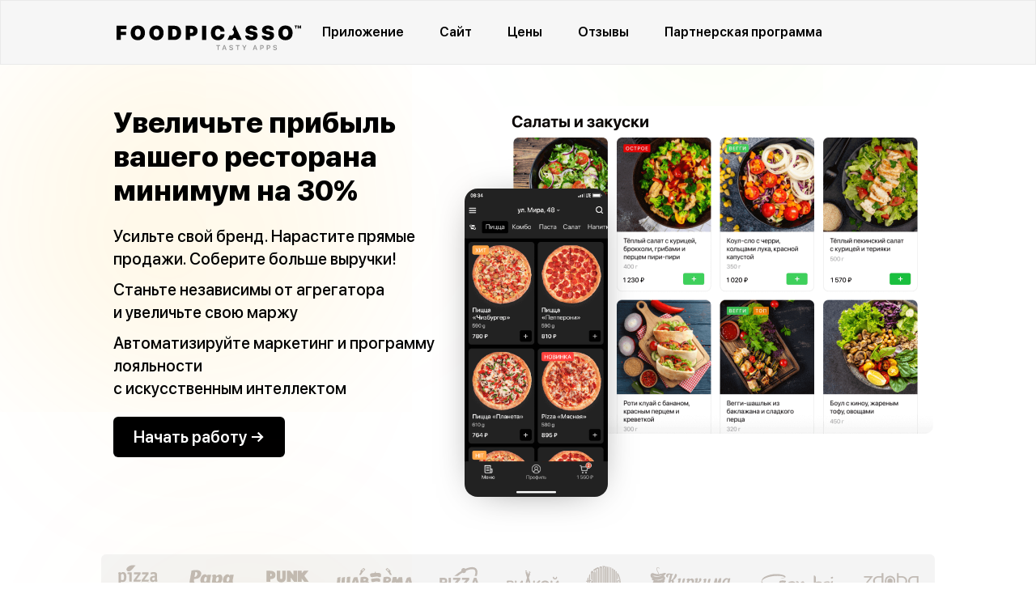

--- FILE ---
content_type: text/html; charset=UTF-8
request_url: https://foodpicasso.com/
body_size: 150174
content:
<!DOCTYPE html>
<html lang="ru">
<head>
    <!-- Google Tag Manager -->
    <script>(function(w,d,s,l,i){w[l]=w[l]||[];w[l].push({'gtm.start':
                new Date().getTime(),event:'gtm.js'});var f=d.getElementsByTagName(s)[0],
            j=d.createElement(s),dl=l!='dataLayer'?'&l='+l:'';j.async=true;j.src=
            'https://www.googletagmanager.com/gtm.js?id='+i+dl;f.parentNode.insertBefore(j,f);
        })(window,document,'script','dataLayer','AW-17823667047');</script>
    <!-- End Google Tag Manager -->

    <meta charset="UTF-8">
    <meta content="initial-scale=1.0, width=device-width" name="viewport">
    <title>Foodpicasso - Разработка мобильных приложений для доставки еды и готовый сайт под ключ</title>

            <meta name="description" content="Увеличьте прибыль ресторана минимум на 30% вместе с Foodpicasso! Брендированное приложение, умный маркетинг и аналитика помогут нарастить продажи и укрепить ваш бренд.">
        <meta name='theme-color' content='#F4F4F4'>

    <link href="/assets/favicon32x32.png" sizes="32x32" rel="icon" type="image/png">
    <link href="/assets/vendor/leaflet/leaflet.css" rel="stylesheet">
    <link rel="stylesheet" href="/assets/vendor/swiper/swiper-bundle.min.css">
    <link href="/assets/module/growl/growl.css" rel="stylesheet">
    <link href="/assets/style/bundle.css?v=806acfefd289d33be90ebbc13557274d" rel="stylesheet">
    <script id="store" type="application/json">{"companyMapMarkers":[{"id":1,"name":"Pizza Planet","url":"https:\/\/foodpicasso.com\/x\/1","city":"Витебск","country":"by","lat":"55.20414","lng":"30.207163"},{"id":2,"name":"Тандыр","url":"https:\/\/foodpicasso.com\/x\/2","city":"Могилёв","country":"by","lat":"53.93306773559239","lng":"30.33539604395628"},{"id":7,"name":"Foodpicasso","url":"https:\/\/foodpicasso.com\/x\/7","city":"Москва","country":"ru","lat":55.73948169869349,"lng":37.62268066406251},{"id":8,"name":"Demo Picasso","url":"https:\/\/foodpicasso.com\/x\/8","city":"Москва","country":"ru","lat":55.73948169869349,"lng":37.62268066406251},{"id":12,"name":"Yummy","url":"https:\/\/foodpicasso.com\/x\/12","city":"Гомель","country":"by","lat":"52.388361","lng":"31.038832"},{"id":15,"name":"BrestBurger","url":"https:\/\/foodpicasso.com\/x\/15","city":"Брест","country":"by","lat":"52.076675","lng":"23.721991"},{"id":17,"name":"Ай-да-еда","url":"https:\/\/foodpicasso.com\/x\/17","city":"Брест","country":"by","lat":"52.089515","lng":"23.680013"},{"id":19,"name":"Pizza Smile","url":"https:\/\/foodpicasso.com\/x\/19","city":"Витебск","country":"by","lat":"55.170511","lng":"30.217988"},{"id":22,"name":"PizzaNizza","url":"https:\/\/foodpicasso.com\/x\/22","city":"Гомель","country":"by","lat":"52.474639","lng":"31.036443"},{"id":24,"name":"Папараць-кветка","url":"https:\/\/foodpicasso.com\/x\/24","city":"Барановичи","country":"by","lat":"53.128645","lng":"26.006201"},{"id":27,"name":"FusionFood","url":"https:\/\/foodpicasso.com\/x\/27","city":"Брест","country":"by","lat":"52.089786","lng":"23.687271"},{"id":28,"name":"Tokyo Sushi","url":"https:\/\/foodpicasso.com\/x\/28","city":"Минск","country":"by","lat":"53.935628","lng":"27.583561"},{"id":31,"name":"Пекарни Пирогова","url":"https:\/\/foodpicasso.com\/x\/31","city":"Минск","country":"by","lat":"53.904533","lng":"27.547395"},{"id":36,"name":"Суши кот","url":"https:\/\/foodpicasso.com\/x\/36","city":"Гомель","country":"by","lat":"52.45562146489056","lng":"31.020680665969852"},{"id":40,"name":"ПаркКинг","url":"https:\/\/foodpicasso.com\/x\/40","city":"Гродно","country":"by","lat":"53.711523","lng":"23.816934"},{"id":41,"name":"BBJ Grill&Bar: Братская, 6а","url":"https:\/\/foodpicasso.com\/x\/41","city":"Минск","country":"by","lat":"53.870601","lng":"27.551438"},{"id":45,"name":"Sushi studio","url":"https:\/\/foodpicasso.com\/x\/45","city":"Минск","country":"by","lat":"53.903854","lng":"27.544934"},{"id":48,"name":"Pizza GO","url":"https:\/\/foodpicasso.com\/x\/48","city":"Логойск","country":"by","lat":"54.192132","lng":"27.830769"},{"id":52,"name":"Бонджорно","url":"https:\/\/foodpicasso.com\/x\/52","city":"Минск","country":"by","lat":"54.00536630760359","lng":"27.684752941131592"},{"id":53,"name":"Papa Döner","url":"https:\/\/foodpicasso.com\/x\/53","city":"Минск","country":"by","lat":"53.906846","lng":"27.437899"},{"id":54,"name":"Хитрый лис Витебск ","url":"https:\/\/foodpicasso.com\/x\/54","city":"Витебск","country":"by","lat":55.19547301092382,"lng":30.21377563476563},{"id":62,"name":"Маркони","url":"https:\/\/foodpicasso.com\/x\/62","city":"Гомель","country":"by","lat":"52.434665","lng":"31.006116"},{"id":68,"name":"DreamFish","url":"https:\/\/foodpicasso.com\/x\/68","city":"Гродно","country":"by","lat":"53.620737","lng":"23.820456"},{"id":70,"name":"Дискавери","url":"https:\/\/foodpicasso.com\/x\/70","city":"Кобрин","country":"by","lat":"52.212808","lng":"24.354504"},{"id":77,"name":"Сытый папа","url":"https:\/\/foodpicasso.com\/x\/77","city":"Гомель","country":"by","lat":"52.425824","lng":"30.964757"},{"id":78,"name":"Формула едИм","url":"https:\/\/foodpicasso.com\/x\/78","city":"Жлобин","country":"by","lat":"52.900393","lng":"30.051305"},{"id":80,"name":"Панда пицца","url":"https:\/\/foodpicasso.com\/x\/80","city":"Лида","country":"by","lat":"53.895742","lng":"25.301185"},{"id":84,"name":"ПИЦЦА МАФИЯ","url":"https:\/\/foodpicasso.com\/x\/84","city":"Светлогорск","country":"by","lat":"52.630624","lng":"29.748573"},{"id":85,"name":"PIZZA PRO","url":"https:\/\/foodpicasso.com\/x\/85","city":"Астрахань","country":"ru","lat":"46.330691","lng":"48.02133"},{"id":86,"name":"Япона Мама","url":"https:\/\/foodpicasso.com\/x\/86","city":"Гомель","country":"by","lat":"52.463551","lng":"30.969527"},{"id":88,"name":"Pizza&Coffee Гродно","url":"https:\/\/foodpicasso.com\/x\/88","city":"Гродно","country":"by","lat":"53.620737","lng":"23.820456"},{"id":89,"name":"Арлекино","url":"https:\/\/foodpicasso.com\/x\/89","city":"Гомель","country":"by","lat":"52.456781552950716","lng":"30.960245132446293"},{"id":90,"name":"Ammy Yummy","url":"https:\/\/foodpicasso.com\/x\/90","city":"Минск","country":"by","lat":"53.888446","lng":"27.59488"},{"id":100,"name":"Банкет экспресс","url":"https:\/\/foodpicasso.com\/x\/100","city":"Минск","country":"by","lat":"53.932861","lng":"27.456872"},{"id":103,"name":"ТАРЕЛКА","url":"https:\/\/foodpicasso.com\/x\/103","city":"Гомель","country":"by","lat":"52.43847","lng":"31.009799"},{"id":105,"name":"Bar 15\/44, Горки","url":"https:\/\/foodpicasso.com\/x\/105","city":"Горки","country":"by","lat":"54.290823","lng":"30.981376"},{"id":110,"name":"Красный Дракон","url":"https:\/\/foodpicasso.com\/x\/110","city":"Смоленск","country":"ru","lat":"54.769908","lng":"32.0237"},{"id":117,"name":"Уноси-ка суши","url":"https:\/\/foodpicasso.com\/x\/117","city":"Могилёв","country":"by","lat":"53.911068","lng":"30.319866"},{"id":120,"name":"КОК","url":"https:\/\/foodpicasso.com\/x\/120","city":"Мозырь","country":"by","lat":"52.038201","lng":"29.20856"},{"id":126,"name":"Суши фуджи","url":"https:\/\/foodpicasso.com\/x\/126","city":"Могилёв","country":"by","lat":"53.899477","lng":"30.337697"},{"id":129,"name":"Дымок","url":"https:\/\/foodpicasso.com\/x\/129","city":"Бобруйск","country":"by","lat":"53.134977","lng":"29.226993"},{"id":136,"name":"King Fastfood","url":"https:\/\/foodpicasso.com\/x\/136","city":"Гомель","country":"by","lat":"52.425934","lng":"31.013329"},{"id":140,"name":"Гоу-Гоу пицца","url":"https:\/\/foodpicasso.com\/x\/140","city":"Гродно","country":"by","lat":53.65912919630381,"lng":23.7824821472168},{"id":141,"name":"Лосось","url":"https:\/\/foodpicasso.com\/x\/141","city":"Гомель","country":"by","lat":"52.440638","lng":"30.993467"},{"id":144,"name":"Шпаркi лось","url":"https:\/\/foodpicasso.com\/x\/144","city":"Могилёв","country":"by","lat":"53.902448","lng":"30.335784"},{"id":149,"name":"Apollo cafe","url":"https:\/\/foodpicasso.com\/x\/149","city":"Казань","country":"ru","lat":"55.791871","lng":"49.136445"},{"id":152,"name":"RSPizza","url":"https:\/\/foodpicasso.com\/x\/152","city":"Гомель","country":"by","lat":"52.462986","lng":"31.038132"},{"id":153,"name":"Mr. Kebab","url":"https:\/\/foodpicasso.com\/x\/153","city":"Борисов","country":"by","lat":"54.24463","lng":"28.504137"},{"id":156,"name":"Veranda","url":"https:\/\/foodpicasso.com\/x\/156","city":"Барановичи","country":"by","lat":"53.132881","lng":"26.013621"},{"id":157,"name":"Food hunter","url":"https:\/\/foodpicasso.com\/x\/157","city":"Жодино","country":"by","lat":"54.09681","lng":"28.295054"},{"id":160,"name":"Pandarium","url":"https:\/\/foodpicasso.com\/x\/160","city":"Борисов","country":"by","lat":"54.222711","lng":"28.488443"},{"id":161,"name":"Vasabi","url":"https:\/\/foodpicasso.com\/x\/161","city":"Борисов","country":"by","lat":"54.215204","lng":"28.490752"},{"id":162,"name":"Pro pizza","url":"https:\/\/foodpicasso.com\/x\/162","city":"Борисов","country":"by","lat":"54.210376","lng":"28.474043"},{"id":166,"name":"Мега дёнер кебаб","url":"https:\/\/foodpicasso.com\/x\/166","city":"Дзержинск","country":"by","lat":"53.679732","lng":"27.132104"},{"id":168,"name":"PON-PIZZA","url":"https:\/\/foodpicasso.com\/x\/168","city":"Столбцы","country":"by","lat":"53.484235","lng":"26.745748"},{"id":169,"name":"ФРЕШКОФФ","url":"https:\/\/foodpicasso.com\/x\/169","city":"Мозырь","country":"by","lat":"52.039768","lng":"29.206485"},{"id":171,"name":"Mr.Grill","url":"https:\/\/foodpicasso.com\/x\/171","city":"Минск","country":"by","lat":"53.907917","lng":"27.602103"},{"id":172,"name":"Албена","url":"https:\/\/foodpicasso.com\/x\/172","city":"Бобруйск","country":"by","lat":"53.168999","lng":"29.197627"},{"id":173,"name":"Хлебомясъ","url":"https:\/\/foodpicasso.com\/x\/173","city":"Хабаровск","country":"ru","lat":"48.47388","lng":"135.059071"},{"id":176,"name":"Mamma Mia","url":"https:\/\/foodpicasso.com\/x\/176","city":"Москва","country":"ru","lat":"55.808154","lng":"37.943158"},{"id":177,"name":"Makisu","url":"https:\/\/foodpicasso.com\/x\/177","city":"Санкт-Петербург","country":"ru","lat":59.810463415157564,"lng":30.36305665969849},{"id":181,"name":"Merry Berry","url":"https:\/\/foodpicasso.com\/x\/181","city":"Новогрудок","country":"by","lat":"53.584388","lng":"25.804825"},{"id":185,"name":"Шарлота","url":"https:\/\/foodpicasso.com\/x\/185","city":"Минск","country":"by","lat":"53.89284","lng":"27.642401"},{"id":188,"name":"Золотой телёнок","url":"https:\/\/foodpicasso.com\/x\/188","city":"Гродно","country":"by","lat":"53.677834","lng":"23.829529"},{"id":190,"name":"TIME to MEAT","url":"https:\/\/foodpicasso.com\/x\/190","city":"Красноярск","country":"ru","lat":"56.012103","lng":"92.862238"},{"id":191,"name":"Lavash & Vugli","url":"https:\/\/foodpicasso.com\/x\/191","city":"Фаниполь","country":"by","lat":"53.746979","lng":"27.325628"},{"id":193,"name":"Территория Пятачок","url":"https:\/\/foodpicasso.com\/x\/193","city":"Барановичи","country":"by","lat":"53.136225","lng":"26.011258"},{"id":194,"name":"Shafran","url":"https:\/\/foodpicasso.com\/x\/194","city":"Борисов","country":"by","lat":"54.218573","lng":"28.48944"},{"id":204,"name":"Хотей","url":"https:\/\/foodpicasso.com\/x\/204","city":"Гродно","country":"by","lat":"53.682484","lng":"23.832924"},{"id":205,"name":"Суши Мафия","url":"https:\/\/foodpicasso.com\/x\/205","city":"Витебск","country":"by","lat":"55.185014","lng":"30.234166"},{"id":206,"name":"Суши Сторис","url":"https:\/\/foodpicasso.com\/x\/206","city":"Кемерово","country":"ru","lat":"55.308244","lng":"86.094366"},{"id":207,"name":"GinZZa","url":"https:\/\/foodpicasso.com\/x\/207","city":"Новокузнецк","country":"ru","lat":"53.757909","lng":"87.119865"},{"id":208,"name":"Kotleta","url":"https:\/\/foodpicasso.com\/x\/208","city":"Астрахань","country":"ru","lat":"46.351266","lng":"48.037266"},{"id":210,"name":"Хочу и Буду Казань","url":"https:\/\/foodpicasso.com\/x\/210","city":"Казань","country":"ru","lat":"55.819464","lng":"49.101689"},{"id":219,"name":"Пироговая №1","url":"https:\/\/foodpicasso.com\/x\/219","city":"Минск","country":"by","lat":"53.91977","lng":"27.577372"},{"id":228,"name":"ПОН-ПУШКА Минск Малиновка","url":"https:\/\/foodpicasso.com\/x\/228","city":"Гродно","country":"by","lat":"53.84681","lng":"27.476572"},{"id":262,"name":"Пицца-Ницца","url":"https:\/\/foodpicasso.com\/x\/262","city":"Санкт-Петербург","country":"ru","lat":"59.734044","lng":"30.081291"},{"id":285,"name":"ЦЕНТР СУШИ","url":"https:\/\/foodpicasso.com\/x\/285","city":"Челябинск","country":"ru","lat":"55.134816","lng":"61.39958"},{"id":289,"name":"Хачапури","url":"https:\/\/foodpicasso.com\/x\/289","city":"Якутск","country":"ru","lat":"62.028845","lng":"129.740478"},{"id":291,"name":"GREY","url":"https:\/\/foodpicasso.com\/x\/291","city":"Орша","country":"by","lat":"54.526811","lng":"30.42805"},{"id":294,"name":"Paulaner Bräuhaus","url":"https:\/\/foodpicasso.com\/x\/294","city":"Челябинск","country":"ru","lat":"55.167015","lng":"61.379548"},{"id":302,"name":"Рис и Тесто","url":"https:\/\/foodpicasso.com\/x\/302","city":"Сочи","country":"ru","lat":"43.419408","lng":"39.961304"},{"id":304,"name":"Pizza Art","url":"https:\/\/foodpicasso.com\/x\/304","city":"Слуцк","country":"by","lat":"53.025229","lng":"27.556405"},{"id":305,"name":"Sushi Art","url":"https:\/\/foodpicasso.com\/x\/305","city":"Барановичи","country":"by","lat":"53.130299","lng":"26.013576"},{"id":307,"name":"MEATKHV","url":"https:\/\/foodpicasso.com\/x\/307","city":"Хабаровск","country":"ru","lat":"48.451906","lng":"135.106619"},{"id":310,"name":"Kings FOOD","url":"https:\/\/foodpicasso.com\/x\/310","city":"Могилёв","country":"by","lat":"53.904761","lng":"30.33979"},{"id":311,"name":"Шампуроff","url":"https:\/\/foodpicasso.com\/x\/311","city":"Радужный","country":"ru","lat":"62.128647","lng":"77.445081"},{"id":328,"name":"Paulaner Bräuhaus","url":"https:\/\/foodpicasso.com\/x\/328","city":"Новокузнецк","country":"ru","lat":"53.7634975046877","lng":"87.14096367359163"},{"id":331,"name":"Сметанка бай","url":"https:\/\/foodpicasso.com\/x\/331","city":"Минск","country":"by","lat":"53.902284","lng":"27.561831"},{"id":333,"name":"Отдых","url":"https:\/\/foodpicasso.com\/x\/333","city":"Нефтекамск","country":"ru","lat":"56.088408","lng":"54.248236"},{"id":335,"name":"YAMATO","url":"https:\/\/foodpicasso.com\/x\/335","city":"Южно-Сахалинск","country":"ru","lat":"46.936036","lng":"142.744086"},{"id":343,"name":"Вилкой не есть","url":"https:\/\/foodpicasso.com\/x\/343","city":"Витебск","country":"by","lat":"55.172203","lng":"30.241919"},{"id":344,"name":"YemSam Старый Оскол","url":"https:\/\/foodpicasso.com\/x\/344","city":"Старый Оскол","country":"ru","lat":"51.30771","lng":"37.86743"},{"id":345,"name":"ROLLING ROLL","url":"https:\/\/foodpicasso.com\/x\/345","city":"Южно-Сахалинск","country":"ru","lat":"46.957512","lng":"142.710534"},{"id":346,"name":"Империал-суши","url":"https:\/\/foodpicasso.com\/x\/346","city":"Южно-Сахалинск","country":"ru","lat":"46.933907","lng":"142.74441"},{"id":348,"name":"Мега Парк","url":"https:\/\/foodpicasso.com\/x\/348","city":"Южно-Сахалинск","country":"ru","lat":"46.962826","lng":"142.72329"},{"id":349,"name":"Кафе Байкал","url":"https:\/\/foodpicasso.com\/x\/349","city":"Сергиев Посад","country":"ru","lat":56.31484612698306,"lng":38.13719272613526},{"id":350,"name":"Доставка Дракон","url":"https:\/\/foodpicasso.com\/x\/350","city":"Стерлитамак","country":"ru","lat":"53.617164","lng":"55.963057"},{"id":354,"name":"Пингвин","url":"https:\/\/foodpicasso.com\/x\/354","city":"Молодечно","country":"by","lat":"54.311692","lng":"26.839666"},{"id":355,"name":"ECLAIR","url":"https:\/\/foodpicasso.com\/x\/355","city":"Казань","country":"ru","lat":"55.793844","lng":"49.115828"},{"id":356,"name":"John Döner","url":"https:\/\/foodpicasso.com\/x\/356","city":"Минск","country":"by","lat":"53.87668","lng":"27.517894"},{"id":357,"name":"Вилки&Ложки","url":"https:\/\/foodpicasso.com\/x\/357","city":"Могилёв","country":"by","lat":"53.8946170","lng":"30.3310140"},{"id":359,"name":"Кафе Тарелка","url":"https:\/\/foodpicasso.com\/x\/359","city":"Алексин","country":"ru","lat":"54.523257","lng":"37.081009"},{"id":361,"name":"НИХАО","url":"https:\/\/foodpicasso.com\/x\/361","city":"Южно-Сахалинск","country":"ru","lat":"46.9541000","lng":"142.7360000"},{"id":365,"name":"Luxe65","url":"https:\/\/foodpicasso.com\/x\/365","city":"Южно-Сахалинск","country":"ru","lat":"46.962273","lng":"142.701686"},{"id":370,"name":"Кудах Тудах","url":"https:\/\/foodpicasso.com\/x\/370","city":"Магадан","country":"ru","lat":59.56195386918104,"lng":150.82305908203128},{"id":376,"name":"Вкусландия","url":"https:\/\/foodpicasso.com\/x\/376","city":"Поронайск","country":"ru","lat":"49.223269","lng":"143.097744"},{"id":381,"name":"Chak-Сhak","url":"https:\/\/foodpicasso.com\/x\/381","city":"Алматы","country":"kz","lat":"43.211661","lng":"76.90178"},{"id":382,"name":"Шу-Шу","url":"https:\/\/foodpicasso.com\/x\/382","city":"Москва","country":"ru","lat":"55.647539","lng":"37.595555"},{"id":389,"name":"Тифлис","url":"https:\/\/foodpicasso.com\/x\/389","city":"Южно-Сахалинск","country":"ru","lat":"46.96242","lng":"142.728447"},{"id":396,"name":"ТОТО","url":"https:\/\/foodpicasso.com\/x\/396","city":"Анапа","country":"ru","lat":"44.888292","lng":"37.313618"},{"id":397,"name":"ББШ","url":"https:\/\/foodpicasso.com\/x\/397","city":"Молодечно","country":"by","lat":"54.307957","lng":"26.818179"},{"id":400,"name":"Весёлый самурай","url":"https:\/\/foodpicasso.com\/x\/400","city":"Могилёв","country":"by","lat":"53.910707","lng":"30.325247"},{"id":401,"name":"SUSHIDO","url":"https:\/\/foodpicasso.com\/x\/401","city":"Караганда","country":"kz","lat":"49.77581","lng":"73.121391"},{"id":405,"name":"My Dear Kebab","url":"https:\/\/foodpicasso.com\/x\/405","city":"Минск","country":"by","lat":"53.903461","lng":"27.551545"},{"id":406,"name":"Шаурма Бургер №1","url":"https:\/\/foodpicasso.com\/x\/406","city":"Гомель","country":"by","lat":"52.356895","lng":"31.029068"},{"id":407,"name":"Foram Pizza","url":"https:\/\/foodpicasso.com\/x\/407","city":"Душанбе","country":"tj","lat":"38.553504","lng":"68.747638"},{"id":412,"name":"Япона house","url":"https:\/\/foodpicasso.com\/x\/412","city":"Ростов-на-Дону","country":"ru","lat":"47.22594","lng":"39.775505"},{"id":413,"name":"БургерБар","url":"https:\/\/foodpicasso.com\/x\/413","city":"Сыктывкар","country":"ru","lat":"61.661952","lng":"50.804302"},{"id":414,"name":"Милано","url":"https:\/\/foodpicasso.com\/x\/414","city":"Самара","country":"ru","lat":"53.25222","lng":"50.239279"},{"id":419,"name":"Konak","url":"https:\/\/foodpicasso.com\/x\/419","city":"Bakı","country":"az","lat":"40.418682","lng":"49.811897"},{"id":420,"name":"SushiMarket","url":"https:\/\/foodpicasso.com\/x\/420","city":"Иркутск","country":"ru","lat":"52.257444","lng":"104.306119"},{"id":422,"name":"ArtSushi","url":"https:\/\/foodpicasso.com\/x\/422","city":"Минск","country":"by","lat":"53.906241","lng":"27.527327"},{"id":425,"name":"MARU","url":"https:\/\/foodpicasso.com\/x\/425","city":"Находка","country":"ru","lat":"42.846396","lng":"132.889208"},{"id":433,"name":"NEFT","url":"https:\/\/foodpicasso.com\/x\/433","city":"Речица","country":"by","lat":"52.364474","lng":"30.408781"},{"id":434,"name":"Паб Решётка","url":"https:\/\/foodpicasso.com\/x\/434","city":"Смоленск","country":"ru","lat":"54.775522","lng":"32.044649"},{"id":435,"name":"Pizza Station","url":"https:\/\/foodpicasso.com\/x\/435","city":"Пинск","country":"by","lat":"52.1223","lng":"26.120808"},{"id":436,"name":"Суши Сумом","url":"https:\/\/foodpicasso.com\/x\/436","city":"Смоленск","country":"ru","lat":"54.770827","lng":"32.093679"},{"id":444,"name":"Окадзаки","url":"https:\/\/foodpicasso.com\/x\/444","city":"Астана","country":"kz","lat":"51.169927","lng":"71.43696"},{"id":446,"name":"Спылу сжару","url":"https:\/\/foodpicasso.com\/x\/446","city":"Челябинск","country":"ru","lat":55.1693191024648,"lng":61.44744406454266},{"id":448,"name":"Самурай","url":"https:\/\/foodpicasso.com\/x\/448","city":"Чита","country":"ru","lat":"52.070769","lng":"113.389577"},{"id":450,"name":"Формула Вкуса","url":"https:\/\/foodpicasso.com\/x\/450","city":"Уфа","country":"ru","lat":54.68423319009085,"lng":55.9833455085844},{"id":452,"name":"Бистро-Суши","url":"https:\/\/foodpicasso.com\/x\/452","city":"Ржев","country":"ru","lat":"56.255778","lng":"34.327735"},{"id":453,"name":"Black Roll","url":"https:\/\/foodpicasso.com\/x\/453","city":"Смоленск","country":"ru","lat":"54.78087","lng":"32.050398"},{"id":456,"name":"Амели","url":"https:\/\/foodpicasso.com\/x\/456","city":"Минск","country":"by","lat":53.89024062961522,"lng":27.525006325271814},{"id":457,"name":"Кафе Ковчег","url":"https:\/\/foodpicasso.com\/x\/457","city":"Смоленск","country":"ru","lat":"54.781181","lng":"32.037489"},{"id":458,"name":"Пекаридзе","url":"https:\/\/foodpicasso.com\/x\/458","city":"Минск","country":"by","lat":"53.91277","lng":"27.598653"},{"id":461,"name":"КИТ СУШИ","url":"https:\/\/foodpicasso.com\/x\/461","city":"Бийск","country":"ru","lat":"52.487473","lng":"85.155932"},{"id":464,"name":"Формула Еды","url":"https:\/\/foodpicasso.com\/x\/464","city":"Витебск","country":"by","lat":"55.181817","lng":"30.205636"},{"id":466,"name":"WSF Сургут","url":"https:\/\/foodpicasso.com\/x\/466","city":"Сургут","country":"ru","lat":"61.239099","lng":"73.44818"},{"id":469,"name":"Amigo Pizza","url":"https:\/\/foodpicasso.com\/x\/469","city":"Астана","country":"kz","lat":"51.124798","lng":"71.478426"},{"id":470,"name":"Cherry Merry","url":"https:\/\/foodpicasso.com\/x\/470","city":"Барнаул","country":"ru","lat":"53.346785","lng":"83.776856"},{"id":472,"name":"Кафе Пельмешка","url":"https:\/\/foodpicasso.com\/x\/472","city":"Вязьма","country":"ru","lat":55.200796704066036,"lng":34.29801285266877},{"id":474,"name":"SushiХас","url":"https:\/\/foodpicasso.com\/x\/474","city":"Хасавюрт","country":"ru","lat":"43.254953","lng":"46.581744"},{"id":475,"name":"BushidoR","url":"https:\/\/foodpicasso.com\/x\/475","city":"Минусинск","country":"ru","lat":"53.686271","lng":"91.658531"},{"id":477,"name":"Бухара","url":"https:\/\/foodpicasso.com\/x\/477","city":"Ухта","country":"ru","lat":"63.565974","lng":"53.707791"},{"id":478,"name":"А где Я?","url":"https:\/\/foodpicasso.com\/x\/478","city":"Барановичи","country":"by","lat":"53.124296","lng":"26.023942"},{"id":480,"name":"Гриль Factory","url":"https:\/\/foodpicasso.com\/x\/480","city":"Санкт-Петербург","country":"ru","lat":"59.854346","lng":"30.147964"},{"id":482,"name":"Шидо","url":"https:\/\/foodpicasso.com\/x\/482","city":"Выборг","country":"ru","lat":"60.711411","lng":"28.744679"},{"id":485,"name":"Del Mar","url":"https:\/\/foodpicasso.com\/x\/485","city":"Смоленск","country":"ru","lat":"54.78142","lng":"32.049563"},{"id":491,"name":"ГРАФ КОПЧЁНЫЙ","url":"https:\/\/foodpicasso.com\/x\/491","city":"Казань","country":"ru","lat":55.83681125929583,"lng":49.13749517301},{"id":496,"name":"SPRUT","url":"https:\/\/foodpicasso.com\/x\/496","city":"Могилёв","country":"by","lat":"53.912086","lng":"30.318833"},{"id":498,"name":"Марлин","url":"https:\/\/foodpicasso.com\/x\/498","city":"Тамбов","country":"ru","lat":"52.734346","lng":"41.45778"},{"id":504,"name":"Ипонкин brothers","url":"https:\/\/foodpicasso.com\/x\/504","city":"Барнаул","country":"ru","lat":"53.347973","lng":"83.778339"},{"id":505,"name":"Суши Ninja","url":"https:\/\/foodpicasso.com\/x\/505","city":"Вологда","country":"ru","lat":"59.220501","lng":"39.891523"},{"id":506,"name":"СушиЭра","url":"https:\/\/foodpicasso.com\/x\/506","city":"Ульяновск","country":"ru","lat":"54.316791","lng":"48.357812"},{"id":508,"name":"KOCHEVNIK FOOD","url":"https:\/\/foodpicasso.com\/x\/508","city":"Алматы","country":"kz","lat":"43.223586","lng":"76.906344"},{"id":509,"name":"Cafe Michel","url":"https:\/\/foodpicasso.com\/x\/509","city":"Минск","country":"by","lat":"53.896315","lng":"27.553611"},{"id":515,"name":"BORO BURGER","url":"https:\/\/foodpicasso.com\/x\/515","city":"Смоленск","country":"ru","lat":54.768299394530615,"lng":32.01004028320313},{"id":516,"name":"Кафе «Для души»","url":"https:\/\/foodpicasso.com\/x\/516","city":"Барнаул","country":"ru","lat":"53.342065","lng":"83.750689"},{"id":519,"name":"Easy Roll","url":"https:\/\/foodpicasso.com\/x\/519","city":"Мозырь","country":"by","lat":"52.024149","lng":"29.218298"},{"id":520,"name":"ОК Суши","url":"https:\/\/foodpicasso.com\/x\/520","city":"Абакан","country":"ru","lat":"53.733266","lng":"91.439558"},{"id":521,"name":"Хочу пиццу","url":"https:\/\/foodpicasso.com\/x\/521","city":"Бобруйск","country":"by","lat":"53.170192","lng":"29.190414"},{"id":523,"name":"Burger BRO","url":"https:\/\/foodpicasso.com\/x\/523","city":"Минск","country":"by","lat":"53.918349","lng":"27.583463"},{"id":526,"name":"AS pizza","url":"https:\/\/foodpicasso.com\/x\/526","city":"Астрахань","country":"ru","lat":"46.323596","lng":"48.022947"},{"id":527,"name":"Восточная долина","url":"https:\/\/foodpicasso.com\/x\/527","city":"Тюмень","country":"ru","lat":"57.098142","lng":"65.613029"},{"id":528,"name":"СМАГА крама паб","url":"https:\/\/foodpicasso.com\/x\/528","city":"Бобруйск","country":"by","lat":"53.136582","lng":"29.226113"},{"id":532,"name":"Like Pizza","url":"https:\/\/foodpicasso.com\/x\/532","city":"Гродно","country":"by","lat":"53.687145","lng":"23.834829"},{"id":534,"name":"НА ЦОКОЛЕ","url":"https:\/\/foodpicasso.com\/x\/534","city":"Тамбов","country":"ru","lat":"52.729433","lng":"41.455112"},{"id":537,"name":"Grill Zavod","url":"https:\/\/foodpicasso.com\/x\/537","city":"Фаниполь","country":"by","lat":"53.736488","lng":"27.322116"},{"id":541,"name":"Tora","url":"https:\/\/foodpicasso.com\/x\/541","city":"Алматы","country":"kz","lat":"43.229675","lng":"76.898456"},{"id":542,"name":"Сакура","url":"https:\/\/foodpicasso.com\/x\/542","city":"Белово","country":"ru","lat":"54.376079","lng":"86.346901"},{"id":545,"name":"My sushi","url":"https:\/\/foodpicasso.com\/x\/545","city":"Минск","country":"by","lat":"53.951871","lng":"27.664589"},{"id":560,"name":"GRIZZLY","url":"https:\/\/foodpicasso.com\/x\/560","city":"Советская Гавань","country":"ru","lat":"48.966286","lng":"140.287131"},{"id":561,"name":"ВМЯСО","url":"https:\/\/foodpicasso.com\/x\/561","city":"Уфа","country":"ru","lat":"54.733348","lng":"55.964063"},{"id":562,"name":"Крокус-Пицца","url":"https:\/\/foodpicasso.com\/x\/562","city":"Юрга","country":"ru","lat":"55.716691","lng":"84.92617"},{"id":569,"name":"Hokkaido","url":"https:\/\/foodpicasso.com\/x\/569","city":"Южно-Сахалинск","country":"ru","lat":"46.9606","lng":"142.750509"},{"id":570,"name":"Rafe","url":"https:\/\/foodpicasso.com\/x\/570","city":"Астана","country":"kz","lat":"51.112371","lng":"71.435064"},{"id":572,"name":"pizzeria Einstein","url":"https:\/\/foodpicasso.com\/x\/572","city":"Praha","country":"cz","lat":"50.100475","lng":"14.422425"},{"id":574,"name":"МакиСэнсэй","url":"https:\/\/foodpicasso.com\/x\/574","city":"Курск","country":"ru","lat":"51.733115340561","lng":"36.130342483521"},{"id":575,"name":"Фудпроект","url":"https:\/\/foodpicasso.com\/x\/575","city":"Брянск","country":"ru","lat":"53.2521000","lng":"34.3717000"},{"id":578,"name":"Гарри пицца","url":"https:\/\/foodpicasso.com\/x\/578","city":"Сергиев Посад","country":"ru","lat":"56.303092","lng":"38.13714"},{"id":580,"name":"РоллБерри","url":"https:\/\/foodpicasso.com\/x\/580","city":"Находка","country":"ru","lat":"42.810718","lng":"132.867083"},{"id":584,"name":"Окинава","url":"https:\/\/foodpicasso.com\/x\/584","city":"Псков","country":"ru","lat":"57.820122","lng":"28.2738"},{"id":586,"name":"У Афанасича","url":"https:\/\/foodpicasso.com\/x\/586","city":"Алматы","country":"kz","lat":"43.216208","lng":"76.964491"},{"id":587,"name":"Prime Burger","url":"https:\/\/foodpicasso.com\/x\/587","city":"Юрга","country":"ru","lat":"55.716493","lng":"84.930751"},{"id":588,"name":"Pizza Boom","url":"https:\/\/foodpicasso.com\/x\/588","city":"Мозырь","country":"by","lat":"52.025723","lng":"29.237944"},{"id":590,"name":"Белый Аист","url":"https:\/\/foodpicasso.com\/x\/590","city":"Саратов","country":"ru","lat":"51.606248","lng":"46.01161"},{"id":595,"name":"Мама Азия","url":"https:\/\/foodpicasso.com\/x\/595","city":"Санкт-Петербург","country":"ru","lat":"59.75292","lng":"30.564234"},{"id":600,"name":"Есть Поесть","url":"https:\/\/foodpicasso.com\/x\/600","city":"Гомель","country":"by","lat":"52.425824","lng":"30.964757"},{"id":601,"name":"Хочу пельмени! Чебоксары, Карла Маркса, 31А","url":"https:\/\/foodpicasso.com\/x\/601","city":"Чебоксары","country":"ru","lat":"56.139271","lng":"47.250306"},{"id":603,"name":"Nathan\u0027s","url":"https:\/\/foodpicasso.com\/x\/603","city":"Атырау","country":"kz","lat":"47.1166700","lng":"51.8833300"},{"id":608,"name":"ЯШ Шоссейный пер, 19Б","url":"https:\/\/foodpicasso.com\/x\/608","city":"Смоленск","country":"ru","lat":"54.801161","lng":"32.078264"},{"id":612,"name":"Panda sushi","url":"https:\/\/foodpicasso.com\/x\/612","city":"Ростов-на-Дону","country":"ru","lat":"47.207596","lng":"39.630275"},{"id":615,"name":"PRO-ЖАРКА","url":"https:\/\/foodpicasso.com\/x\/615","city":"Гродно","country":"by","lat":"53.690536","lng":"23.788736"},{"id":624,"name":"Hedgehog in the fog","url":"https:\/\/foodpicasso.com\/x\/624","city":"Елец","country":"ru","lat":"52.611555","lng":"38.520765"},{"id":625,"name":"Кума Шаурма","url":"https:\/\/foodpicasso.com\/x\/625","city":"Кореновск","country":"ru","lat":"45.465618","lng":"39.448465"},{"id":626,"name":"Spm-by.by","url":"https:\/\/foodpicasso.com\/x\/626","city":"Витебск","country":"by","lat":"55.1834","lng":"30.206256"},{"id":627,"name":"Panda House","url":"https:\/\/foodpicasso.com\/x\/627","city":"Волковыск","country":"by","lat":"53.155431","lng":"24.446905"},{"id":628,"name":"Кафе Кулинария","url":"https:\/\/foodpicasso.com\/x\/628","city":"Воркута","country":"ru","lat":"67.496949","lng":"64.06172"},{"id":631,"name":"FOOD HOUSE","url":"https:\/\/foodpicasso.com\/x\/631","city":"Волковыск","country":"by","lat":"53.160658","lng":"24.464377"},{"id":632,"name":"Romeo sushi","url":"https:\/\/foodpicasso.com\/x\/632","city":"Псков","country":"ru","lat":"57.81703","lng":"28.308717"},{"id":633,"name":"AnselM","url":"https:\/\/foodpicasso.com\/x\/633","city":"Поставы","country":"by","lat":"55.112412","lng":"26.839514"},{"id":635,"name":"Два шефа","url":"https:\/\/foodpicasso.com\/x\/635","city":"Чита","country":"ru","lat":"52.041126","lng":"113.520354"},{"id":636,"name":"Shava House","url":"https:\/\/foodpicasso.com\/x\/636","city":"Светлогорск","country":"by","lat":52.63463332117426,"lng":29.739406239677923},{"id":638,"name":"Kinza","url":"https:\/\/foodpicasso.com\/x\/638","city":"Минск","country":"by","lat":"53.933698","lng":"27.652534"},{"id":645,"name":"Хито суши","url":"https:\/\/foodpicasso.com\/x\/645","city":"Кемерово","country":"ru","lat":"55.356544","lng":"86.164884"},{"id":646,"name":"Elite Sushi","url":"https:\/\/foodpicasso.com\/x\/646","city":"Калининград","country":"ru","lat":"54.712165","lng":"20.433421"},{"id":649,"name":"Кафе-фастфуд «Время есть»","url":"https:\/\/foodpicasso.com\/x\/649","city":"Балтийск","country":"ru","lat":"54.654089","lng":"19.912245"},{"id":650,"name":"Тихий sushi","url":"https:\/\/foodpicasso.com\/x\/650","city":"Санкт-Петербург","country":"ru","lat":"59.965124","lng":"30.31567"},{"id":655,"name":"КрафтАзия","url":"https:\/\/foodpicasso.com\/x\/655","city":"Барнаул","country":"ru","lat":"53.339425","lng":"83.678644"},{"id":663,"name":"Демалыс","url":"https:\/\/foodpicasso.com\/x\/663","city":"Астана","country":"kz","lat":"51.158229","lng":"71.421536"},{"id":672,"name":"Винегрет","url":"https:\/\/foodpicasso.com\/x\/672","city":"Санкт-Петербург","country":"ru","lat":"59.937873","lng":"30.216829"},{"id":674,"name":"Rooms","url":"https:\/\/foodpicasso.com\/x\/674","city":"Якутск","country":"ru","lat":"62.032993","lng":"129.745258"},{"id":675,"name":"Кафе Маска","url":"https:\/\/foodpicasso.com\/x\/675","city":"Москва","country":"ru","lat":"55.748974","lng":"37.495428"},{"id":678,"name":"Масленица печет","url":"https:\/\/foodpicasso.com\/x\/678","city":"Минск","country":"by","lat":"53.906262","lng":"27.453979"},{"id":680,"name":"Sushi Fresh","url":"https:\/\/foodpicasso.com\/x\/680","city":"Минск","country":"by","lat":"53.910453","lng":"27.508453"},{"id":681,"name":"Гриль Хаус","url":"https:\/\/foodpicasso.com\/x\/681","city":"Рогачев","country":"by","lat":"53.088113","lng":"30.053686"},{"id":682,"name":"Рако Барон","url":"https:\/\/foodpicasso.com\/x\/682","city":"Москва","country":"ru","lat":"55.657545","lng":"37.759839"},{"id":684,"name":"NEONI","url":"https:\/\/foodpicasso.com\/x\/684","city":"Обнинск","country":"ru","lat":"55.111923","lng":"36.582947"},{"id":691,"name":"Море плова","url":"https:\/\/foodpicasso.com\/x\/691","city":"Анапа","country":"ru","lat":"44.877365","lng":"37.31731"},{"id":692,"name":"Куркума","url":"https:\/\/foodpicasso.com\/x\/692","city":"Минск","country":"by","lat":"53.934478","lng":"27.651204"},{"id":695,"name":"Суши Рай","url":"https:\/\/foodpicasso.com\/x\/695","city":"Санкт-Петербург","country":"ru","lat":"60.033486","lng":"30.296276"},{"id":698,"name":"Бар-Кафе Советский","url":"https:\/\/foodpicasso.com\/x\/698","city":"Петропавловск-Камчатский","country":"ru","lat":"53.019536","lng":"158.647842"},{"id":700,"name":"пр-т 50 лет Октября, 16\/1 (ТЦ «Парус»), Петропавловск-Камчатский","url":"https:\/\/foodpicasso.com\/x\/700","city":"Петропавловск-Камчатский","country":"ru","lat":"53.056988","lng":"158.635059"},{"id":701,"name":"FRESCO","url":"https:\/\/foodpicasso.com\/x\/701","city":"Фаниполь","country":"by","lat":"53.749977","lng":"27.328898"},{"id":702,"name":"Ямато","url":"https:\/\/foodpicasso.com\/x\/702","city":"Петропавловск-Камчатский","country":"ru","lat":"53.059072","lng":"158.634215"},{"id":703,"name":"ВПЕРЕМЕШКУ","url":"https:\/\/foodpicasso.com\/x\/703","city":"Чита","country":"ru","lat":"52.071821","lng":"113.48708"},{"id":705,"name":"Hot Chick","url":"https:\/\/foodpicasso.com\/x\/705","city":"Петропавловск","country":"kz","lat":"54.893394","lng":"69.145753"},{"id":709,"name":"Yasuda","url":"https:\/\/foodpicasso.com\/x\/709","city":"Алматы","country":"kz","lat":"43.250908","lng":"76.945914"},{"id":710,"name":"City Sushi","url":"https:\/\/foodpicasso.com\/x\/710","city":"Салехард","country":"ru","lat":"66.554119","lng":"66.569969"},{"id":711,"name":"Трактир Ипполит Матвеевич","url":"https:\/\/foodpicasso.com\/x\/711","city":"Москва","country":"ru","lat":"55.745873","lng":"37.488332"},{"id":712,"name":"Крем Кафе","url":"https:\/\/foodpicasso.com\/x\/712","city":"Выборг","country":"ru","lat":60.71286420986103,"lng":28.737160563468933},{"id":714,"name":"Waysushi","url":"https:\/\/foodpicasso.com\/x\/714","city":"Грозный","country":"ru","lat":43.3139248659837,"lng":45.7240891456604},{"id":717,"name":"SHASHLICHNIY DOMIK","url":"https:\/\/foodpicasso.com\/x\/717","city":"Новосибирск","country":"ru","lat":55.024244038887666,"lng":82.90025711059572},{"id":719,"name":"Браш Пицца","url":"https:\/\/foodpicasso.com\/x\/719","city":"Ростов-на-Дону","country":"ru","lat":"47.2225310","lng":"39.7187050"},{"id":720,"name":"ТУТВАМВОТ","url":"https:\/\/foodpicasso.com\/x\/720","city":"Новосибирск","country":"ru","lat":"55.050014","lng":"82.926691"},{"id":721,"name":"Пиратская станция","url":"https:\/\/foodpicasso.com\/x\/721","city":"Астрахань","country":"ru","lat":"46.352006","lng":"48.026648"},{"id":722,"name":"Traveler\u0027s Coffee","url":"https:\/\/foodpicasso.com\/x\/722","city":"Чита","country":"ru","lat":"52.040771","lng":"113.496288"},{"id":725,"name":"Pizza Mizza","url":"https:\/\/foodpicasso.com\/x\/725","city":"Алматы","country":"kz","lat":"43.320799","lng":"76.916917"},{"id":727,"name":"Токио","url":"https:\/\/foodpicasso.com\/x\/727","city":"Тверь","country":"ru","lat":"56.853725","lng":"35.865301"},{"id":728,"name":"Marakana","url":"https:\/\/foodpicasso.com\/x\/728","city":"Кореновск","country":"ru","lat":"45.466888","lng":"39.448833"},{"id":730,"name":"Дом цветов","url":"https:\/\/foodpicasso.com\/x\/730","city":"Смоленск","country":"ru","lat":"54.758958","lng":"32.103947"},{"id":731,"name":"Сушилка","url":"https:\/\/foodpicasso.com\/x\/731","city":"Бобруйск","country":"by","lat":"53.143782","lng":"29.22808"},{"id":732,"name":"ТокиО","url":"https:\/\/foodpicasso.com\/x\/732","city":"Славгород","country":"ru","lat":"52.996616","lng":"78.64532"},{"id":733,"name":"Sushi BRAVO","url":"https:\/\/foodpicasso.com\/x\/733","city":"Тверь","country":"ru","lat":"56.859867","lng":"35.892627"},{"id":744,"name":"Белый Коёт","url":"https:\/\/foodpicasso.com\/x\/744","city":"Смоленск","country":"ru","lat":"54.772406","lng":"32.033977"},{"id":748,"name":"Закольцово","url":"https:\/\/foodpicasso.com\/x\/748","city":"Витебск","country":"by","lat":"55.158853","lng":"30.447076"},{"id":749,"name":"РАЗ ДВА ЕДА","url":"https:\/\/foodpicasso.com\/x\/749","city":"Тольятти","country":"ru","lat":"53.535845","lng":"49.345087"},{"id":751,"name":"Тесто Место","url":"https:\/\/foodpicasso.com\/x\/751","city":"Фаниполь","country":"by","lat":"53.752825","lng":"27.33383"},{"id":752,"name":"WOK & SUSHI","url":"https:\/\/foodpicasso.com\/x\/752","city":"Гродно","country":"by","lat":"53.682346","lng":"23.831541"},{"id":755,"name":"Чили","url":"https:\/\/foodpicasso.com\/x\/755","city":"Альметьевск","country":"ru","lat":"54.896682","lng":"52.262249"},{"id":758,"name":"КАТАНА","url":"https:\/\/foodpicasso.com\/x\/758","city":"Когалым","country":"ru","lat":"62.263788","lng":"74.466744"},{"id":759,"name":"BBS Kitchen","url":"https:\/\/foodpicasso.com\/x\/759","city":"Москва","country":"ru","lat":"55.567835","lng":"37.471641"},{"id":763,"name":"Крокус","url":"https:\/\/foodpicasso.com\/x\/763","city":"Барановичи","country":"by","lat":"53.125971","lng":"25.998969"},{"id":764,"name":"Такие Пироги","url":"https:\/\/foodpicasso.com\/x\/764","city":"Смоленск","country":"ru","lat":"54.760038","lng":"32.103399"},{"id":766,"name":"Punk Roll","url":"https:\/\/foodpicasso.com\/x\/766","city":"Гродно","country":"by","lat":53.682213802239225,"lng":23.827504388865854},{"id":768,"name":"Цветы Витебск","url":"https:\/\/foodpicasso.com\/x\/768","city":"Витебск","country":"by","lat":"55.166382","lng":"30.241946"},{"id":770,"name":"Территория кофе","url":"https:\/\/foodpicasso.com\/x\/770","city":"Томск","country":"ru","lat":"56.463883","lng":"84.957018"},{"id":771,"name":"Sushi time","url":"https:\/\/foodpicasso.com\/x\/771","city":"Костомукша","country":"ru","lat":"64.592692","lng":"30.609078"},{"id":772,"name":"Папа Шеф. Амфитеатр","url":"https:\/\/foodpicasso.com\/x\/772","city":"Витебск","country":"by","lat":"55.191685","lng":"30.206867"},{"id":774,"name":"Любимая шаурма","url":"https:\/\/foodpicasso.com\/x\/774","city":"Воркута","country":"ru","lat":"67.496078","lng":"64.058243"},{"id":775,"name":"МЕГАРОЛЛ","url":"https:\/\/foodpicasso.com\/x\/775","city":"Дзержинск","country":"ru","lat":"56.247716","lng":"43.452489"},{"id":776,"name":"СушиХот","url":"https:\/\/foodpicasso.com\/x\/776","city":"Москва","country":"ru","lat":"55.549103","lng":"37.554232"},{"id":784,"name":"Пицца Джойа","url":"https:\/\/foodpicasso.com\/x\/784","city":"Великий Новгород","country":"ru","lat":58.529325996021356,"lng":31.279975175857547},{"id":785,"name":"Onlineprodukty","url":"https:\/\/foodpicasso.com\/x\/785","city":"Люберцы","country":"ru","lat":"55.686863","lng":"37.870682"},{"id":786,"name":"Royal","url":"https:\/\/foodpicasso.com\/x\/786","city":"Хабаровск","country":"ru","lat":"48.501254","lng":"135.121306"},{"id":787,"name":"BeliСимов","url":"https:\/\/foodpicasso.com\/x\/787","city":"Касимов","country":"ru","lat":"54.941053","lng":"41.399102"},{"id":790,"name":"Моя пицца","url":"https:\/\/foodpicasso.com\/x\/790","city":"Орёл","country":"ru","lat":"52.973451","lng":"36.091362"},{"id":791,"name":"Шава Бро","url":"https:\/\/foodpicasso.com\/x\/791","city":"Могилёв","country":"by","lat":"53.8748","lng":"30.333242"},{"id":792,"name":"Taksim","url":"https:\/\/foodpicasso.com\/x\/792","city":"Махачкала","country":"ru","lat":"42.964689","lng":"47.529125"},{"id":796,"name":"Rolls of Town","url":"https:\/\/foodpicasso.com\/x\/796","city":"Казань","country":"ru","lat":"55.793779","lng":"49.246156"},{"id":806,"name":"Вкус Март","url":"https:\/\/foodpicasso.com\/x\/806","city":"Астана","country":"kz","lat":"51.159896","lng":"71.474006"},{"id":808,"name":"Уминаки","url":"https:\/\/foodpicasso.com\/x\/808","city":"Хабаровск","country":"ru","lat":"48.487461","lng":"135.071468"},{"id":809,"name":"Buffet Моздок","url":"https:\/\/foodpicasso.com\/x\/809","city":"Троицкое","country":"ru","lat":"43.740507","lng":"44.651839"},{"id":810,"name":"del CAPPUCCINO","url":"https:\/\/foodpicasso.com\/x\/810","city":"Алматы","country":"kz","lat":"43.254624","lng":"76.945959"},{"id":811,"name":"Пипяо Свободы","url":"https:\/\/foodpicasso.com\/x\/811","city":"Ярославль","country":"ru","lat":"57.625171","lng":"39.881902"},{"id":812,"name":"Kok-Saray","url":"https:\/\/foodpicasso.com\/x\/812","city":"Шымкент","country":"kz","lat":"42.312667","lng":"69.623127"},{"id":813,"name":"LAMADJO PIZZA","url":"https:\/\/foodpicasso.com\/x\/813","city":"Сморгонь","country":"by","lat":"54.478822","lng":"26.418851"},{"id":816,"name":"TheПАПА","url":"https:\/\/foodpicasso.com\/x\/816","city":"Шымкент","country":"kz","lat":"42.346042","lng":"69.61364"},{"id":817,"name":"KASE PIZZA","url":"https:\/\/foodpicasso.com\/x\/817","city":"Калинковичи","country":"by","lat":"52.127338","lng":"29.320256"},{"id":821,"name":"ТАЙКАЗАН","url":"https:\/\/foodpicasso.com\/x\/821","city":"Актобе","country":"kz","lat":"50.287032","lng":"57.179097"},{"id":824,"name":"Хочу шашлык","url":"https:\/\/foodpicasso.com\/x\/824","city":"Смоленск","country":"ru","lat":"54.736348","lng":"32.050479"},{"id":827,"name":"demo2","url":"https:\/\/foodpicasso.com\/x\/827","city":"Зеленоград","country":"ru","lat":"55.978468","lng":"37.173329"},{"id":828,"name":"TASTY FOOD бул. Тракторостроителей","url":"https:\/\/foodpicasso.com\/x\/828","city":"Минск","country":"by","lat":"53.888213","lng":"27.613305"},{"id":829,"name":"Чиполлино","url":"https:\/\/foodpicasso.com\/x\/829","city":"Лабинск","country":"ru","lat":"44.647727","lng":"40.726103"},{"id":832,"name":"Вкусные Суши Премиум","url":"https:\/\/foodpicasso.com\/x\/832","city":"Санкт-Петербург","country":"ru","lat":"59.875524","lng":"30.399313"},{"id":833,"name":"ЕврАзия","url":"https:\/\/foodpicasso.com\/x\/833","city":"Владимир","country":"ru","lat":"56.138443","lng":"40.386441"},{"id":834,"name":"Krabiry67","url":"https:\/\/foodpicasso.com\/x\/834","city":"Смоленск","country":"ru","lat":"54.764147","lng":"32.094667"},{"id":838,"name":"Суши-бар Имбирь","url":"https:\/\/foodpicasso.com\/x\/838","city":"Новосибирск","country":"ru","lat":"54.982032","lng":"82.899211"},{"id":839,"name":"Бест-Суши","url":"https:\/\/foodpicasso.com\/x\/839","city":"Москва","country":"ru","lat":"55.851465","lng":"37.191735"},{"id":845,"name":"Don Tuni","url":"https:\/\/foodpicasso.com\/x\/845","city":"Актобе","country":"kz","lat":50.280228390594395,"lng":57.19720602035523},{"id":847,"name":"Secrets Pub","url":"https:\/\/foodpicasso.com\/x\/847","city":"Bakı","country":"az","lat":40.39356535655382,"lng":49.79391217231751},{"id":848,"name":"SushiClub","url":"https:\/\/foodpicasso.com\/x\/848","city":"Петрозаводск","country":"ru","lat":"61.761682","lng":"34.314781"},{"id":849,"name":"Шатун","url":"https:\/\/foodpicasso.com\/x\/849","city":"Новосибирск","country":"ru","lat":"54.989579","lng":"82.914366"},{"id":850,"name":"Маэстро Суши","url":"https:\/\/foodpicasso.com\/x\/850","city":"Тверь","country":"ru","lat":"56.859867","lng":"35.892627"},{"id":851,"name":"Хинкальная","url":"https:\/\/foodpicasso.com\/x\/851","city":"Воркута","country":"ru","lat":"67.496078","lng":"64.058243"},{"id":853,"name":"RICE HOUSE","url":"https:\/\/foodpicasso.com\/x\/853","city":"Воронеж","country":"ru","lat":"51.703349","lng":"39.188124"},{"id":854,"name":"Пряности и Папа","url":"https:\/\/foodpicasso.com\/x\/854","city":"Калининград","country":"ru","lat":"54.710162","lng":"20.510137"},{"id":855,"name":"Gan Bei","url":"https:\/\/foodpicasso.com\/x\/855","city":"Минск","country":"by","lat":"53.927029","lng":"27.509783"},{"id":856,"name":"КРАФТ кафе","url":"https:\/\/foodpicasso.com\/x\/856","city":"Лесной","country":"ru","lat":"58.632721","lng":"59.775812"},{"id":857,"name":"Суши Вайт Lux","url":"https:\/\/foodpicasso.com\/x\/857","city":"Санкт-Петербург","country":"ru","lat":"59.875524","lng":"30.399313"},{"id":862,"name":"Спешл","url":"https:\/\/foodpicasso.com\/x\/862","city":"Ростов-на-Дону","country":"ru","lat":"47.201878","lng":"39.649633"},{"id":863,"name":"Суши ROOM","url":"https:\/\/foodpicasso.com\/x\/863","city":"Раменское","country":"ru","lat":"55.5789","lng":"38.248082"},{"id":866,"name":"Шаурма не за горами","url":"https:\/\/foodpicasso.com\/x\/866","city":"Пермь","country":"ru","lat":"57.98645","lng":"56.265457"},{"id":870,"name":"Freeman\u0027s team","url":"https:\/\/foodpicasso.com\/x\/870","city":"Барнаул","country":"ru","lat":"53.345973","lng":"83.777656"},{"id":871,"name":"Dragon Mixology Bar Moscow","url":"https:\/\/foodpicasso.com\/x\/871","city":"Москва","country":"ru","lat":"55.771332","lng":"37.680733"},{"id":872,"name":"Парк-кафе Ибрагимова","url":"https:\/\/foodpicasso.com\/x\/872","city":"Кокшетау","country":"kz","lat":"53.265321","lng":"69.355824"},{"id":875,"name":"Сонкей","url":"https:\/\/foodpicasso.com\/x\/875","city":"Кемерово","country":"ru","lat":"55.3996556134937","lng":"86.11160695552826"},{"id":876,"name":"Chicago Pizza","url":"https:\/\/foodpicasso.com\/x\/876","city":"Алматы","country":"kz","lat":"43.244322","lng":"76.945537"},{"id":877,"name":"ZDOBA","url":"https:\/\/foodpicasso.com\/x\/877","city":"Витебск","country":"by","lat":"55.181318","lng":"30.213334"},{"id":878,"name":"Шашлык House","url":"https:\/\/foodpicasso.com\/x\/878","city":"Самара","country":"ru","lat":"53.253616","lng":"50.267163"},{"id":880,"name":"WATA","url":"https:\/\/foodpicasso.com\/x\/880","city":"Барановичи","country":"by","lat":"53.13166","lng":"26.019927"},{"id":881,"name":"Тбиладжио","url":"https:\/\/foodpicasso.com\/x\/881","city":"Орёл","country":"ru","lat":"52.959751","lng":"36.066442"},{"id":882,"name":"Cafe Mania","url":"https:\/\/foodpicasso.com\/x\/882","city":"Астана","country":"kz","lat":"51.147535","lng":"71.501962"},{"id":887,"name":"Огонь шашлык","url":"https:\/\/foodpicasso.com\/x\/887","city":"Красноярск","country":"ru","lat":"56.011786","lng":"92.86283"},{"id":892,"name":"Panda","url":"https:\/\/foodpicasso.com\/x\/892","city":"Петропавловск","country":"kz","lat":"54.871305","lng":"69.121939"},{"id":893,"name":"О-КАНЭ","url":"https:\/\/foodpicasso.com\/x\/893","city":"Армавир","country":"ru","lat":"44.986207","lng":"41.136381"},{"id":896,"name":"Дымок Доставка шашлыка","url":"https:\/\/foodpicasso.com\/x\/896","city":"Смоленск","country":"ru","lat":"54.753679","lng":"32.04393"},{"id":897,"name":"Суши Love","url":"https:\/\/foodpicasso.com\/x\/897","city":"Ленинск-Кузнецкий","country":"ru","lat":"54.664755","lng":"86.160311"},{"id":912,"name":"Sushi love","url":"https:\/\/foodpicasso.com\/x\/912","city":"Темиртау","country":"kz","lat":"50.053458","lng":"72.989339"},{"id":913,"name":"Elit Döner Kebab","url":"https:\/\/foodpicasso.com\/x\/913","city":"Петропавловск","country":"kz","lat":"54.869233","lng":"69.136222"},{"id":914,"name":"MangalKz","url":"https:\/\/foodpicasso.com\/x\/914","city":"Алматы","country":"kz","lat":"43.269186","lng":"76.799525"},{"id":916,"name":"Санди Цветы","url":"https:\/\/foodpicasso.com\/x\/916","city":"Павлово","country":"ru","lat":"55.96407","lng":"43.062576"},{"id":919,"name":"Гриль-Яж","url":"https:\/\/foodpicasso.com\/x\/919","city":"Ярцево","country":"ru","lat":"55.067963","lng":"32.689055"},{"id":922,"name":"Акварела","url":"https:\/\/foodpicasso.com\/x\/922","city":"Миасс","country":"ru","lat":"55.156919","lng":"60.152036"},{"id":923,"name":"РиМиНи доставка еды","url":"https:\/\/foodpicasso.com\/x\/923","city":"Санкт-Петербург","country":"ru","lat":"59.945364","lng":"30.362778"},{"id":924,"name":"от Винта,  Красносельское ш.","url":"https:\/\/foodpicasso.com\/x\/924","city":"Пушкин","country":"ru","lat":"59.703625","lng":"30.371869"},{"id":925,"name":"Котэ Суши","url":"https:\/\/foodpicasso.com\/x\/925","city":"Смоленск","country":"ru","lat":"54.808732","lng":"32.038415"},{"id":926,"name":"Суши Яппи","url":"https:\/\/foodpicasso.com\/x\/926","city":"Москва","country":"ru","lat":"54.78263","lng":"32.045098"},{"id":928,"name":"Папа  Sous","url":"https:\/\/foodpicasso.com\/x\/928","city":"Абакан","country":"ru","lat":53.72334355850136,"lng":91.447709013873},{"id":929,"name":"Forest Hill","url":"https:\/\/foodpicasso.com\/x\/929","city":"Санкт-Петербург","country":"ru","lat":"59.939099","lng":"30.315877"},{"id":932,"name":"Doner Time","url":"https:\/\/foodpicasso.com\/x\/932","city":"Минск","country":"by","lat":"53.928514","lng":"27.625998"},{"id":933,"name":"Tokyo sushi Алматы","url":"https:\/\/foodpicasso.com\/x\/933","city":"Алматы","country":"kz","lat":"43.172836","lng":"76.870564"},{"id":934,"name":"Coffee D8","url":"https:\/\/foodpicasso.com\/x\/934","city":"Караганда","country":"kz","lat":"49.806958","lng":"73.10444"},{"id":935,"name":"Pasta Deli","url":"https:\/\/foodpicasso.com\/x\/935","city":"Минск","country":"by","lat":"53.899716","lng":"27.604097"},{"id":936,"name":"The Room Magadan","url":"https:\/\/foodpicasso.com\/x\/936","city":"Магадан","country":"ru","lat":"59.918724","lng":"150.742757"},{"id":938,"name":"Пан Пицца","url":"https:\/\/foodpicasso.com\/x\/938","city":"Лида","country":"by","lat":"53.892697","lng":"25.255065"},{"id":939,"name":"DOM PAPOCHKI","url":"https:\/\/foodpicasso.com\/x\/939","city":"Минск","country":"by","lat":"53.893822","lng":"27.518919"},{"id":942,"name":"Паб Енот","url":"https:\/\/foodpicasso.com\/x\/942","city":"Солигорск","country":"by","lat":"52.784843","lng":"27.509729"},{"id":944,"name":"Брикс Фуд Микс","url":"https:\/\/foodpicasso.com\/x\/944","city":"Санкт-Петербург","country":"ru","lat":"59.84814","lng":"30.414099"},{"id":945,"name":"Хлебный Дом","url":"https:\/\/foodpicasso.com\/x\/945","city":"Смоленск","country":"ru","lat":"54.769103","lng":"32.081749"},{"id":946,"name":"Цоколь","url":"https:\/\/foodpicasso.com\/x\/946","city":"Орёл","country":"ru","lat":"52.962778","lng":"36.08493"},{"id":949,"name":"Sushi Box","url":"https:\/\/foodpicasso.com\/x\/949","city":"Алматы","country":"kz","lat":"43.261295","lng":"76.962318"},{"id":950,"name":"KOROVABAR","url":"https:\/\/foodpicasso.com\/x\/950","city":"Санкт-Петербург","country":"ru","lat":59.89309517447051,"lng":30.3178882598877},{"id":952,"name":"Butcher","url":"https:\/\/foodpicasso.com\/x\/952","city":"Минск","country":"by","lat":"53.92336","lng":"27.524039"},{"id":953,"name":"Вожык Гуляка","url":"https:\/\/foodpicasso.com\/x\/953","city":"Лида","country":"by","lat":"53.891466","lng":"25.307105"},{"id":957,"name":"CityCafe","url":"https:\/\/foodpicasso.com\/x\/957","city":"Подольск","country":"ru","lat":"55.37547","lng":"37.539626"},{"id":959,"name":"Ресторация Околица","url":"https:\/\/foodpicasso.com\/x\/959","city":"Рассказово","country":"ru","lat":"52.663581","lng":"41.847586"},{"id":965,"name":"YGLI","url":"https:\/\/foodpicasso.com\/x\/965","city":"Барановичи","country":"by","lat":"53.134826","lng":"26.015516"},{"id":967,"name":"Хочу SUSHI ","url":"https:\/\/foodpicasso.com\/x\/967","city":"Анапа","country":"ru","lat":"44.886427","lng":"37.319422"},{"id":968,"name":"SVOE CAFE","url":"https:\/\/foodpicasso.com\/x\/968","city":"Дзержинск","country":"by","lat":"53.672564","lng":"27.124908"},{"id":973,"name":"Кафе Фасоль","url":"https:\/\/foodpicasso.com\/x\/973","city":"Москва","country":"ru","lat":"55.748822","lng":"37.485233"},{"id":981,"name":"Малина","url":"https:\/\/foodpicasso.com\/x\/981","city":"Тверь","country":"ru","lat":"56.845529","lng":"35.914349"},{"id":982,"name":"Ролл Маркет","url":"https:\/\/foodpicasso.com\/x\/982","city":"Рязань","country":"ru","lat":"54.626996","lng":"39.702616"},{"id":985,"name":"Mr. Rabbit","url":"https:\/\/foodpicasso.com\/x\/985","city":"Смоленск","country":"ru","lat":"54.769103","lng":"32.081749"},{"id":988,"name":"Marani","url":"https:\/\/foodpicasso.com\/x\/988","city":"Благовещенск","country":"ru","lat":"50.259086","lng":"127.578907"},{"id":993,"name":"Улыбка","url":"https:\/\/foodpicasso.com\/x\/993","city":"Ачинск","country":"ru","lat":"56.231623","lng":"90.481882"},{"id":996,"name":"Fire Pizza","url":"https:\/\/foodpicasso.com\/x\/996","city":"Заславль","country":"by","lat":53.990811682576485,"lng":27.304265499114994},{"id":997,"name":"Сакура","url":"https:\/\/foodpicasso.com\/x\/997","city":"Кемерово","country":"ru","lat":"55.355198","lng":"86.086847"},{"id":1000,"name":"SmileCoffee","url":"https:\/\/foodpicasso.com\/x\/1000","city":"Витебск","country":"by","lat":"55.16251","lng":"30.208097"},{"id":1001,"name":"Ali-Baba","url":"https:\/\/foodpicasso.com\/x\/1001","city":"Степногорск","country":"kz","lat":"52.342235","lng":"71.878724"},{"id":1005,"name":"Еда домой","url":"https:\/\/foodpicasso.com\/x\/1005","city":"Борисоглебск","country":"ru","lat":"51.367933","lng":"42.082774"},{"id":1006,"name":"Pizza Strada","url":"https:\/\/foodpicasso.com\/x\/1006","city":"Самарканд","country":"uz","lat":"39.648487","lng":"66.924363"},{"id":1007,"name":"Мимино","url":"https:\/\/foodpicasso.com\/x\/1007","city":"Благовещенск","country":"ru","lat":"50.26268","lng":"127.551015"},{"id":1008,"name":"Moscow pizza","url":"https:\/\/foodpicasso.com\/x\/1008","city":"Ташкент","country":"uz","lat":"41.298965","lng":"69.259659"},{"id":1009,"name":"ПЕРЕЦ Рязань Канищево","url":"https:\/\/foodpicasso.com\/x\/1009","city":"Рязань","country":"ru","lat":"54.679629","lng":"39.646992"},{"id":1010,"name":"Кафе Башня","url":"https:\/\/foodpicasso.com\/x\/1010","city":"Ртищево","country":"ru","lat":52.26148201318287,"lng":43.776569366455085},{"id":1012,"name":"ProCoffee","url":"https:\/\/foodpicasso.com\/x\/1012","city":"Шымкент","country":"kz","lat":"42.321621","lng":"69.583843"},{"id":1013,"name":"Шаверма на подкове","url":"https:\/\/foodpicasso.com\/x\/1013","city":"Минск","country":"by","lat":"53.95416","lng":"27.61909"},{"id":1014,"name":"Nook","url":"https:\/\/foodpicasso.com\/x\/1014","city":"Молодечно","country":"by","lat":"54.30813","lng":"26.824952"},{"id":1017,"name":"Шеф Шаурма","url":"https:\/\/foodpicasso.com\/x\/1017","city":"Смоленск","country":"ru","lat":"54.769103","lng":"32.081749"},{"id":1019,"name":"Суши Бар","url":"https:\/\/foodpicasso.com\/x\/1019","city":"Красный Сулин","country":"ru","lat":"47.894769","lng":"40.057549"},{"id":1020,"name":"Пицца Суши","url":"https:\/\/foodpicasso.com\/x\/1020","city":"Жлобин","country":"by","lat":"52.891511","lng":"30.038558"},{"id":1021,"name":"Pizz Burg","url":"https:\/\/foodpicasso.com\/x\/1021","city":"Барнаул","country":"ru","lat":"53.343522","lng":"83.665771"},{"id":1022,"name":"Восточный аромат","url":"https:\/\/foodpicasso.com\/x\/1022","city":"Благовещенск","country":"ru","lat":"50.303317","lng":"127.526751"},{"id":1024,"name":"Сyши №1","url":"https:\/\/foodpicasso.com\/x\/1024","city":"Грязи","country":"ru","lat":"52.492501","lng":"39.948512"},{"id":1027,"name":"Go Boo. ул. Молокова, 1","url":"https:\/\/foodpicasso.com\/x\/1027","city":"Красноярск","country":"ru","lat":"56.046333","lng":"92.916936"},{"id":1029,"name":"Веселый краб","url":"https:\/\/foodpicasso.com\/x\/1029","city":"Благовещенск","country":"ru","lat":"50.261977","lng":"127.535249"},{"id":1032,"name":"САЙГОНКАФЕ","url":"https:\/\/foodpicasso.com\/x\/1032","city":"Подольск","country":"ru","lat":"55.425987","lng":"37.541027"},{"id":1033,"name":"Ямато Суши","url":"https:\/\/foodpicasso.com\/x\/1033","city":"Вилейка","country":"by","lat":"54.492552","lng":"26.916427"},{"id":1035,"name":"SUSHI BOSS","url":"https:\/\/foodpicasso.com\/x\/1035","city":"Тюмень","country":"ru","lat":"57.117758","lng":"65.590688"},{"id":1037,"name":"ЭкоПродукты18","url":"https:\/\/foodpicasso.com\/x\/1037","city":"Ижевск","country":"ru","lat":"56.866303","lng":"53.218587"},{"id":1038,"name":"Sushi bar Family","url":"https:\/\/foodpicasso.com\/x\/1038","city":"Владивосток","country":"ru","lat":"43.129762","lng":"131.921849"},{"id":1039,"name":"LUCKY CHEESE PIZZA","url":"https:\/\/foodpicasso.com\/x\/1039","city":"Москва","country":"ru","lat":"55.749572","lng":"37.77467"},{"id":1042,"name":"Мангал 40","url":"https:\/\/foodpicasso.com\/x\/1042","city":"Калуга","country":"ru","lat":"54.512669","lng":"36.269722"},{"id":1044,"name":"Шаурмания","url":"https:\/\/foodpicasso.com\/x\/1044","city":"Речица","country":"by","lat":"52.351356","lng":"30.411512"},{"id":1045,"name":"Krytim-Vertim","url":"https:\/\/foodpicasso.com\/x\/1045","city":"Пинск","country":"by","lat":"52.134862","lng":"26.111824"},{"id":1046,"name":"Ahegao sushi","url":"https:\/\/foodpicasso.com\/x\/1046","city":"Владивосток","country":"ru","lat":"54.961842","lng":"82.951116"},{"id":1048,"name":"Et Evi","url":"https:\/\/foodpicasso.com\/x\/1048","city":"Барановичи","country":"by","lat":"53.132762","lng":"26.015857"},{"id":1059,"name":"Суши Панда","url":"https:\/\/foodpicasso.com\/x\/1059","city":"Москва","country":"ru","lat":"55.678869","lng":"37.576735"},{"id":1061,"name":"Едоки","url":"https:\/\/foodpicasso.com\/x\/1061","city":"Фрязино","country":"ru","lat":"55.950297","lng":"38.053848"},{"id":1063,"name":"CHICKEN STAR","url":"https:\/\/foodpicasso.com\/x\/1063","city":"Алматы","country":"kz","lat":"43.244322","lng":"76.94551"},{"id":1064,"name":"Johnny Roll\u0027s","url":"https:\/\/foodpicasso.com\/x\/1064","city":"Кемерово","country":"ru","lat":"55.394034","lng":"86.111901"},{"id":1065,"name":"ЕлиБалдели","url":"https:\/\/foodpicasso.com\/x\/1065","city":"Молодечно","country":"by","lat":"54.297271","lng":"26.868844"},{"id":1066,"name":"Твоя Еда","url":"https:\/\/foodpicasso.com\/x\/1066","city":"Актобе","country":"kz","lat":"50.314316","lng":"57.152076"},{"id":1068,"name":"SHAMPURIK","url":"https:\/\/foodpicasso.com\/x\/1068","city":"Ташкент","country":"uz","lat":"41.296004","lng":"69.266765"},{"id":1069,"name":"Я сделаль","url":"https:\/\/foodpicasso.com\/x\/1069","city":"Гродно","country":"by","lat":"53.653234","lng":"23.798384"},{"id":1071,"name":"Суши Папа","url":"https:\/\/foodpicasso.com\/x\/1071","city":"Витебск","country":"by","lat":"55.190333","lng":"30.25074"},{"id":1074,"name":"KIMCHICKEN","url":"https:\/\/foodpicasso.com\/x\/1074","city":"Балхаш","country":"kz","lat":"46.842858","lng":"74.976601"},{"id":1075,"name":"Gan Bei","url":"https:\/\/foodpicasso.com\/x\/1075","city":"Warszawa","country":"pl","lat":"52.179891","lng":"21.003995"},{"id":1076,"name":"Pizzaburger.by","url":"https:\/\/foodpicasso.com\/x\/1076","city":"Лида","country":"by","lat":"53.890675","lng":"25.300978"},{"id":1077,"name":"Nori","url":"https:\/\/foodpicasso.com\/x\/1077","city":"Кокшетау","country":"kz","lat":"53.287101","lng":"69.3843"},{"id":1078,"name":"Krazy Smak","url":"https:\/\/foodpicasso.com\/x\/1078","city":"Барановичи","country":"by","lat":"53.131747","lng":"26.034569"},{"id":1079,"name":"Сытый муж","url":"https:\/\/foodpicasso.com\/x\/1079","city":"Поронайск","country":"ru","lat":"49.223322","lng":"143.098481"},{"id":1080,"name":"Бато Хинкали. Шамшиных","url":"https:\/\/foodpicasso.com\/x\/1080","city":"Новосибирск","country":"ru","lat":"55.041839","lng":"82.930069"},{"id":1083,"name":"Fudi pizza","url":"https:\/\/foodpicasso.com\/x\/1083","city":"Слоним","country":"by","lat":"53.080974","lng":"25.30812"},{"id":1084,"name":"Шашлычный дворик","url":"https:\/\/foodpicasso.com\/x\/1084","city":"Новокузнецк","country":"ru","lat":"53.760188","lng":"87.146015"},{"id":1085,"name":"Судаши","url":"https:\/\/foodpicasso.com\/x\/1085","city":"Воронеж","country":"ru","lat":"51.706709","lng":"39.271344"},{"id":1090,"name":"Friday","url":"https:\/\/foodpicasso.com\/x\/1090","city":"Тихорецк","country":"ru","lat":"45.856965","lng":"40.123908"},{"id":1091,"name":"Golden Coffee ТРЦ GREEN CITY ТРЦ DANA MALL","url":"https:\/\/foodpicasso.com\/x\/1091","city":"Минск","country":"by","lat":"53.90867","lng":"27.43233"},{"id":1096,"name":"PizzBurg Экибастуз","url":"https:\/\/foodpicasso.com\/x\/1096","city":"Экибастуз","country":"kz","lat":"51.728526","lng":"75.32424"},{"id":1100,"name":"Марвел_Кафе","url":"https:\/\/foodpicasso.com\/x\/1100","city":"Рогачев","country":"by","lat":"53.103281","lng":"30.065858"},{"id":1101,"name":"#ЭТОПИЦЦА","url":"https:\/\/foodpicasso.com\/x\/1101","city":"Барановичи","country":"by","lat":"53.129175","lng":"26.020169"},{"id":1103,"name":"Pallermo Pizza","url":"https:\/\/foodpicasso.com\/x\/1103","city":"Караганда","country":"kz","lat":"49.81312","lng":"73.104988"},{"id":1104,"name":"Шmeat","url":"https:\/\/foodpicasso.com\/x\/1104","city":"Алматы","country":"kz","lat":"43.21199","lng":"76.900361"},{"id":1106,"name":"ТЕСТОВОЕ","url":"https:\/\/foodpicasso.com\/x\/1106","city":"Павлодар","country":"kz","lat":"52.2833300","lng":"76.9666700"},{"id":1107,"name":"ХОТЕЙ","url":"https:\/\/foodpicasso.com\/x\/1107","city":"Шарыпово","country":"ru","lat":"55.537679","lng":"89.181894"},{"id":1108,"name":"КрокФуд","url":"https:\/\/foodpicasso.com\/x\/1108","city":"Североморск","country":"ru","lat":"69.074153","lng":"33.407788"},{"id":1109,"name":"Continental.kg","url":"https:\/\/foodpicasso.com\/x\/1109","city":"Бишкек","country":"kg","lat":"42.848121","lng":"74.623428"},{"id":1121,"name":"Mr.Pepper-2. Ибраева, 155","url":"https:\/\/foodpicasso.com\/x\/1121","city":"Семей","country":"kz","lat":"50.409236","lng":"80.248642"},{"id":1122,"name":"Булгаков","url":"https:\/\/foodpicasso.com\/x\/1122","city":"Туапсе","country":"ru","lat":"44.098741","lng":"39.079886"},{"id":1123,"name":"Пироги","url":"https:\/\/foodpicasso.com\/x\/1123","city":"Благовещенск","country":"ru","lat":"50.254473","lng":"127.546802"},{"id":1125,"name":"Хинкальня Минск, ул.Янки Лучины, 7","url":"https:\/\/foodpicasso.com\/x\/1125","city":"Минск","country":"by","lat":"53.839803","lng":"27.571308"},{"id":1126,"name":"Samgepo","url":"https:\/\/foodpicasso.com\/x\/1126","city":"Астана","country":"kz","lat":51.16628117804392,"lng":71.43113578436898},{"id":1127,"name":"Little Italy","url":"https:\/\/foodpicasso.com\/x\/1127","city":"Караганда","country":"kz","lat":"49.797446","lng":"73.092995"},{"id":1128,"name":"QFC","url":"https:\/\/foodpicasso.com\/x\/1128","city":"Жанакорган","country":"kz","lat":"43.900451","lng":"67.243723"},{"id":1129,"name":"Not One","url":"https:\/\/foodpicasso.com\/x\/1129","city":"Грозный","country":"ru","lat":"43.320071","lng":"45.689456"},{"id":1131,"name":"Shava House. Бобруйск","url":"https:\/\/foodpicasso.com\/x\/1131","city":"Бобруйск","country":"by","lat":"53.195042","lng":"29.223975"},{"id":1132,"name":"Flowers Magic","url":"https:\/\/foodpicasso.com\/x\/1132","city":"Гомель","country":"by","lat":"52.417388","lng":"30.984206"},{"id":1137,"name":"Ла Ваш Реутов","url":"https:\/\/foodpicasso.com\/x\/1137","city":"Реутов","country":"ru","lat":"55.754294","lng":"37.862732"},{"id":1139,"name":"ТАМАКА","url":"https:\/\/foodpicasso.com\/x\/1139","city":"Лида","country":"by","lat":"53.892277","lng":"25.295453"},{"id":1141,"name":"Соль&Перец","url":"https:\/\/foodpicasso.com\/x\/1141","city":"Астрахань","country":"ru","lat":"46.347552","lng":"48.036332"},{"id":1143,"name":"Tappo del vino","url":"https:\/\/foodpicasso.com\/x\/1143","city":"Минск","country":"by","lat":"53.938146","lng":"27.473428"},{"id":1144,"name":"GODZILLA SUSHI","url":"https:\/\/foodpicasso.com\/x\/1144","city":"Пермь","country":"ru","lat":"58.013125","lng":"56.210094"},{"id":1147,"name":"Mr.Bao cafe","url":"https:\/\/foodpicasso.com\/x\/1147","city":"Москва","country":"ru","lat":55.59170372537332,"lng":37.454441732308865},{"id":1150,"name":"Good Stuff","url":"https:\/\/foodpicasso.com\/x\/1150","city":"Ковров","country":"ru","lat":"56.347689","lng":"41.335214"},{"id":1151,"name":"InЖир","url":"https:\/\/foodpicasso.com\/x\/1151","city":"Борисоглебск","country":"ru","lat":"51.362923","lng":"42.076702"},{"id":1153,"name":"Пёс и Лис","url":"https:\/\/foodpicasso.com\/x\/1153","city":"Жлобин","country":"by","lat":"52.893603","lng":"30.048404"},{"id":1154,"name":"Хинкальная Смоленск","url":"https:\/\/foodpicasso.com\/x\/1154","city":"Смоленск","country":"ru","lat":54.77444007396734,"lng":32.04510211944581},{"id":1155,"name":"Манго Суши","url":"https:\/\/foodpicasso.com\/x\/1155","city":"Смоленск","country":"ru","lat":54.777838752597106,"lng":32.017475355292966},{"id":1156,"name":"Твой букет","url":"https:\/\/foodpicasso.com\/x\/1156","city":"Белогорск","country":"ru","lat":"50.918618","lng":"128.483502"},{"id":1157,"name":"Читмил","url":"https:\/\/foodpicasso.com\/x\/1157","city":"Шарыпово","country":"ru","lat":"55.522393","lng":"89.185855"},{"id":1158,"name":"day day pizza","url":"https:\/\/foodpicasso.com\/x\/1158","city":"Лесной","country":"ru","lat":"58.633897","lng":"59.790051"},{"id":1159,"name":"KOMBINAT Волжская, 23","url":"https:\/\/foodpicasso.com\/x\/1159","city":"Саратов","country":"ru","lat":51.52553219263491,"lng":46.032543182373054},{"id":1162,"name":"Три кита","url":"https:\/\/foodpicasso.com\/x\/1162","city":"Пинск","country":"by","lat":"52.115134","lng":"26.102698"},{"id":1163,"name":"Два шампура","url":"https:\/\/foodpicasso.com\/x\/1163","city":"Рязань","country":"ru","lat":54.59532589267198,"lng":39.71058189868928},{"id":1164,"name":"Shawerma Place","url":"https:\/\/foodpicasso.com\/x\/1164","city":"Смоленск","country":"ru","lat":"54.768708","lng":"32.002608"},{"id":1165,"name":"BUKET.LAVR","url":"https:\/\/foodpicasso.com\/x\/1165","city":"Барановичи","country":"by","lat":"53.132703","lng":"26.030392"},{"id":1166,"name":"ВкусноНата","url":"https:\/\/foodpicasso.com\/x\/1166","city":"Подольск","country":"ru","lat":"55.447846","lng":"37.549444"},{"id":1168,"name":"Суши Кот","url":"https:\/\/foodpicasso.com\/x\/1168","city":"Петропавловск","country":"kz","lat":"54.874942","lng":"69.127876"},{"id":1169,"name":"Суши сет","url":"https:\/\/foodpicasso.com\/x\/1169","city":"Строитель","country":"ru","lat":"50.776851","lng":"36.497418"},{"id":1170,"name":"Lotus Flower ","url":"https:\/\/foodpicasso.com\/x\/1170","city":"Брест","country":"by","lat":"52.086776","lng":"23.705157"},{"id":1172,"name":"Гриша и Гоша","url":"https:\/\/foodpicasso.com\/x\/1172","city":"Зеленоград","country":"ru","lat":"55.96531","lng":"37.155901"},{"id":1173,"name":"На Чиле","url":"https:\/\/foodpicasso.com\/x\/1173","city":"Гомель","country":"by","lat":"52.388361","lng":"31.038832"},{"id":1175,"name":"Взлёт","url":"https:\/\/foodpicasso.com\/x\/1175","city":"Смолевичи","country":"by","lat":"54.044435","lng":"28.072946"},{"id":1176,"name":"Рис и Море","url":"https:\/\/foodpicasso.com\/x\/1176","city":"Хабаровск","country":"ru","lat":"48.487461","lng":"135.071468"},{"id":1177,"name":"VK Stadium","url":"https:\/\/foodpicasso.com\/x\/1177","city":"Москва","country":"ru","lat":"55.807956","lng":"37.511508"},{"id":1178,"name":"Фьюжн","url":"https:\/\/foodpicasso.com\/x\/1178","city":"Саратов","country":"ru","lat":"51.522451","lng":"46.021078"},{"id":1179,"name":"ТЕСТ ТЕСТ","url":"https:\/\/foodpicasso.com\/x\/1179","city":"Когалым","country":"ru","lat":"55.05004","lng":"82.926691"},{"id":1180,"name":"ПИЦЦЕТТО","url":"https:\/\/foodpicasso.com\/x\/1180","city":"Жаворонки","country":"ru","lat":"55.639745","lng":"37.099002"},{"id":1181,"name":"Rest | ул. Партизанская, 92","url":"https:\/\/foodpicasso.com\/x\/1181","city":"Барнаул","country":"ru","lat":"53.337484","lng":"83.778545"},{"id":1182,"name":"Гусарская баллада","url":"https:\/\/foodpicasso.com\/x\/1182","city":"Малоярославец","country":"ru","lat":"55.012021","lng":"36.457614"},{"id":1185,"name":"Кинза","url":"https:\/\/foodpicasso.com\/x\/1185","city":"Новополоцк","country":"by","lat":"55.523142","lng":"28.663049"},{"id":1188,"name":"test-testov","url":"https:\/\/foodpicasso.com\/x\/1188","city":"Борисов","country":"by","lat":"54.224069","lng":"28.511755"},{"id":1192,"name":"БАРРЕЛЬ","url":"https:\/\/foodpicasso.com\/x\/1192","city":"Йошкар-ола","country":"ru","lat":"56.644985","lng":"47.860388"},{"id":1193,"name":"Кухня 91 Колпино","url":"https:\/\/foodpicasso.com\/x\/1193","city":"Санкт-Петербург","country":"ru","lat":"59.746786","lng":"30.612438"},{"id":1194,"name":"ПИЦЦБУРГ","url":"https:\/\/foodpicasso.com\/x\/1194","city":"Шуя","country":"ru","lat":"56.854655","lng":"41.381046"},{"id":1195,"name":"FORTUNA SUSHI","url":"https:\/\/foodpicasso.com\/x\/1195","city":"Новокузнецк","country":"ru","lat":"53.746447","lng":"87.130896"},{"id":1198,"name":"Тестовый интеграции","url":"https:\/\/foodpicasso.com\/x\/1198","city":"Саратов","country":"ru","lat":"43.313807","lng":"45.724104"},{"id":1199,"name":"Шашлычок","url":"https:\/\/foodpicasso.com\/x\/1199","city":"Астана","country":"kz","lat":"51.140257","lng":"71.465958"},{"id":1200,"name":"Maken","url":"https:\/\/foodpicasso.com\/x\/1200","city":"Караганда","country":"kz","lat":"49.894351","lng":"73.20709"},{"id":1201,"name":"Цветочный Мир","url":"https:\/\/foodpicasso.com\/x\/1201","city":"Барановичи","country":"by","lat":"53.131028","lng":"26.013953"},{"id":1205,"name":"Такаши","url":"https:\/\/foodpicasso.com\/x\/1205","city":"Борисоглебск","country":"ru","lat":"51.369631","lng":"42.073962"},{"id":1209,"name":"Pho Chi Minh","url":"https:\/\/foodpicasso.com\/x\/1209","city":"Москва","country":"ru","lat":"55.823818","lng":"37.635063"},{"id":1211,"name":"Место встречи","url":"https:\/\/foodpicasso.com\/x\/1211","city":"Рязань","country":"ru","lat":54.63166040325756,"lng":39.711644053459175},{"id":1212,"name":"Good food sushi","url":"https:\/\/foodpicasso.com\/x\/1212","city":"Кандалакша","country":"ru","lat":"67.155522","lng":"32.420226"},{"id":1213,"name":"PizzaRolla","url":"https:\/\/foodpicasso.com\/x\/1213","city":"Смоленск","country":"ru","lat":"54.775542","lng":"32.047092"},{"id":1214,"name":"Диван Сарай","url":"https:\/\/foodpicasso.com\/x\/1214","city":"Ханты-Мансийск","country":"ru","lat":"61.005609","lng":"69.015452"},{"id":1216,"name":"САБАЙСАП","url":"https:\/\/foodpicasso.com\/x\/1216","city":"Новокузнецк","country":"ru","lat":"53.768289","lng":"87.135064"},{"id":1217,"name":"Батоны & Пиво","url":"https:\/\/foodpicasso.com\/x\/1217","city":"Новокузнецк","country":"ru","lat":53.768045662706385,"lng":87.13404357433319},{"id":1218,"name":"Пицца Правда","url":"https:\/\/foodpicasso.com\/x\/1218","city":"Рязань","country":"ru","lat":"54.634432","lng":"39.740345"},{"id":1220,"name":"IMPERATOR","url":"https:\/\/foodpicasso.com\/x\/1220","city":"Тараз","country":"kz","lat":42.938018950063,"lng":71.29880855209196},{"id":1223,"name":"888 PIZZA","url":"https:\/\/foodpicasso.com\/x\/1223","city":"Новосибирск","country":"ru","lat":"55.04481","lng":"82.904026"},{"id":1224,"name":"Вкусно здесь","url":"https:\/\/foodpicasso.com\/x\/1224","city":"Новороссийск","country":"ru","lat":"44.723771","lng":"37.768813"},{"id":1226,"name":"Амуртекс","url":"https:\/\/foodpicasso.com\/x\/1226","city":"Благовещенск","country":"ru","lat":"50.265893","lng":"127.504733"},{"id":1227,"name":"WOK to TALK","url":"https:\/\/foodpicasso.com\/x\/1227","city":"Чита","country":"ru","lat":"52.031547","lng":"113.503762"},{"id":1230,"name":"Botanika","url":"https:\/\/foodpicasso.com\/x\/1230","city":"Ханты-Мансийск","country":"ru","lat":"61.004907","lng":"69.007978"},{"id":1232,"name":"Chicken Star","url":"https:\/\/foodpicasso.com\/x\/1232","city":"Бишкек","country":"kg","lat":"42.873062","lng":"74.605695"},{"id":1234,"name":"Папа Мангалс","url":"https:\/\/foodpicasso.com\/x\/1234","city":"Рязань","country":"ru","lat":"54.618113","lng":"39.708886"},{"id":1236,"name":"La piccolla","url":"https:\/\/foodpicasso.com\/x\/1236","city":"Борисов","country":"by","lat":"54.220979","lng":"28.522849"},{"id":1237,"name":"Rolland","url":"https:\/\/foodpicasso.com\/x\/1237","city":"Старый Оскол","country":"ru","lat":"51.307828","lng":"37.912786"},{"id":1239,"name":"BSF","url":"https:\/\/foodpicasso.com\/x\/1239","city":"Ставрополь","country":"ru","lat":"45.137621","lng":"42.059688"},{"id":1241,"name":"МАНГАЛКОФЕ","url":"https:\/\/foodpicasso.com\/x\/1241","city":"Рязань","country":"ru","lat":"54.78683","lng":"39.833545"},{"id":1244,"name":"Шаурма-сити","url":"https:\/\/foodpicasso.com\/x\/1244","city":"Витебск","country":"by","lat":"55.191063","lng":"30.203067"},{"id":1245,"name":"GOJI","url":"https:\/\/foodpicasso.com\/x\/1245","city":"Благовещенск","country":"ru","lat":"50.268265","lng":"127.539804"},{"id":1251,"name":"Shaverma.kz","url":"https:\/\/foodpicasso.com\/x\/1251","city":"Астана","country":"kz","lat":"43.23713","lng":"76.912066"},{"id":1252,"name":"Кавказская пленница","url":"https:\/\/foodpicasso.com\/x\/1252","city":"Стерлитамак","country":"ru","lat":"53.591774","lng":"55.935883"},{"id":1254,"name":"TAKARA","url":"https:\/\/foodpicasso.com\/x\/1254","city":"Санкт-Петербург","country":"ru","lat":"59.853288","lng":"30.340707"},{"id":1257,"name":"Кафе М1","url":"https:\/\/foodpicasso.com\/x\/1257","city":"Барановичи","country":"by","lat":"53.125879","lng":"25.908104"},{"id":1260,"name":"Бар MOOD","url":"https:\/\/foodpicasso.com\/x\/1260","city":"Тобольск","country":"ru","lat":58.203689,"lng":68.257041},{"id":1261,"name":"ЕНЕ","url":"https:\/\/foodpicasso.com\/x\/1261","city":"Кемерово","country":"ru","lat":"55.342841","lng":"86.0991"},{"id":1264,"name":"YOKO","url":"https:\/\/foodpicasso.com\/x\/1264","city":"Могилёв","country":"by","lat":"53.907381","lng":"30.34227"},{"id":1265,"name":"Maguro sushi","url":"https:\/\/foodpicasso.com\/x\/1265","city":"Алматы","country":"kz","lat":43.230379414549226,"lng":76.84166193003944},{"id":1266,"name":"Пицца Ман и Я","url":"https:\/\/foodpicasso.com\/x\/1266","city":"Малоярославец","country":"ru","lat":"55.012207","lng":"36.472292"},{"id":1268,"name":"BYRDOG","url":"https:\/\/foodpicasso.com\/x\/1268","city":"Орша","country":"by","lat":"54.494732","lng":"30.40084"},{"id":1269,"name":"Дело вкуса","url":"https:\/\/foodpicasso.com\/x\/1269","city":"Чита","country":"ru","lat":"52.023002","lng":"113.393081"},{"id":1272,"name":"Суши Time Щучин","url":"https:\/\/foodpicasso.com\/x\/1272","city":"Щучин","country":"by","lat":"53.604546","lng":"24.744894"},{"id":1273,"name":"И то и сё","url":"https:\/\/foodpicasso.com\/x\/1273","city":"Чита","country":"ru","lat":"52.034915","lng":"113.472833"},{"id":1274,"name":"Ваши Суши","url":"https:\/\/foodpicasso.com\/x\/1274","city":"Гродно","country":"by","lat":53.71211760170734,"lng":23.93922127646355},{"id":1275,"name":"Джинс Бар","url":"https:\/\/foodpicasso.com\/x\/1275","city":"Липецк","country":"ru","lat":52.60322953886519,"lng":39.56692814826966},{"id":1278,"name":"Тиынчик","url":"https:\/\/foodpicasso.com\/x\/1278","city":"Конаев","country":"kz","lat":"43.8668100","lng":"77.0630400"},{"id":1279,"name":"Шаурма 13","url":"https:\/\/foodpicasso.com\/x\/1279","city":"Слуцк","country":"by","lat":"53.025229","lng":"27.556405"},{"id":1283,"name":"VALENTINKA","url":"https:\/\/foodpicasso.com\/x\/1283","city":"Малорита","country":"by","lat":"51.789529","lng":"24.071508"},{"id":1285,"name":"Кафе Пламя","url":"https:\/\/foodpicasso.com\/x\/1285","city":"Рязань","country":"ru","lat":"54.596499","lng":"39.712111"},{"id":1294,"name":"Метро","url":"https:\/\/foodpicasso.com\/x\/1294","city":"Смоленск","country":"ru","lat":"54.768438","lng":"32.046257"},{"id":1298,"name":"Premium суши","url":"https:\/\/foodpicasso.com\/x\/1298","city":"Шахты","country":"ru","lat":"47.706593","lng":"40.214593"},{"id":1302,"name":"МАРОМИ","url":"https:\/\/foodpicasso.com\/x\/1302","city":"Уссурийск","country":"ru","lat":"43.795015","lng":"131.955706"},{"id":1304,"name":"Мировая шаурма","url":"https:\/\/foodpicasso.com\/x\/1304","city":"Ставрополь","country":"ru","lat":"45.076341","lng":"42.001629"},{"id":1305,"name":"Ноев ковчег","url":"https:\/\/foodpicasso.com\/x\/1305","city":"Благовещенск","country":"ru","lat":"50.301787","lng":"127.5234"},{"id":1308,"name":"Калi Ласка","url":"https:\/\/foodpicasso.com\/x\/1308","city":"Кобрин","country":"by","lat":"52.231235","lng":"24.379118"},{"id":1311,"name":"Вкусно & Сытно","url":"https:\/\/foodpicasso.com\/x\/1311","city":"Гродно","country":"by","lat":"53.696694","lng":"23.804421"},{"id":1312,"name":"Фрукт 69","url":"https:\/\/foodpicasso.com\/x\/1312","city":"Светлогорск","country":"by","lat":"52.635439","lng":"29.746148"},{"id":1314,"name":"Хитрый Кролик","url":"https:\/\/foodpicasso.com\/x\/1314","city":"Братск","country":"ru","lat":"56.158205","lng":"101.612412"},{"id":1316,"name":"CTR Chicken","url":"https:\/\/foodpicasso.com\/x\/1316","city":"Астана","country":"kz","lat":51.153625,"lng":71.451809},{"id":1317,"name":"ХОЧУПУРИ","url":"https:\/\/foodpicasso.com\/x\/1317","city":"Тамбов","country":"ru","lat":"52.713817","lng":"41.460296"},{"id":1318,"name":"Пиццерия MATSARELLO","url":"https:\/\/foodpicasso.com\/x\/1318","city":"Москва","country":"ru","lat":"55.727242","lng":"37.626942"},{"id":1328,"name":"Учкудук","url":"https:\/\/foodpicasso.com\/x\/1328","city":"Магнитогорск","country":"ru","lat":"53.418311","lng":"58.995545"},{"id":1329,"name":"БОЛЬШОЙ ШАШЛЫК","url":"https:\/\/foodpicasso.com\/x\/1329","city":"Петропавловск","country":"kz","lat":"54.894099","lng":"69.145852"},{"id":1332,"name":"SKAZKA","url":"https:\/\/foodpicasso.com\/x\/1332","city":"Петропавловск-Камчатский","country":"ru","lat":"53.069516","lng":"158.603133"},{"id":1333,"name":"Foram kebab","url":"https:\/\/foodpicasso.com\/x\/1333","city":"Душанбе","country":"tj","lat":"38.553504","lng":"68.747646"},{"id":1334,"name":"Фьюжн Паб","url":"https:\/\/foodpicasso.com\/x\/1334","city":"Бобруйск","country":"by","lat":"53.170618","lng":"29.199577"},{"id":1338,"name":"Çukur Test","url":"https:\/\/foodpicasso.com\/x\/1338","city":"Ankara","country":"by","lat":"39.9198700","lng":"32.8542700"},{"id":1340,"name":"SHER PERFUME","url":"https:\/\/foodpicasso.com\/x\/1340","city":"Душанбе","country":"tj","lat":"38.607426","lng":"68.78684"},{"id":1344,"name":"Якудза","url":"https:\/\/foodpicasso.com\/x\/1344","city":"Троицк","country":"ru","lat":"54.089977","lng":"61.567116"},{"id":1345,"name":"Pizzaza","url":"https:\/\/foodpicasso.com\/x\/1345","city":"Зеленоград","country":"ru","lat":"55.96531","lng":"37.155901"},{"id":1347,"name":"Вкусный магазин Еда","url":"https:\/\/foodpicasso.com\/x\/1347","city":"Можайск","country":"ru","lat":"55.506403","lng":"36.029719"},{"id":1348,"name":"D.A.bro на кухне","url":"https:\/\/foodpicasso.com\/x\/1348","city":"Балтийск","country":"ru","lat":"54.644176","lng":"19.895887"},{"id":1349,"name":"Bluefin","url":"https:\/\/foodpicasso.com\/x\/1349","city":"Караганда","country":"kz","lat":"49.81394","lng":"73.115453"},{"id":1350,"name":"PizzBurg","url":"https:\/\/foodpicasso.com\/x\/1350","city":"Реж","country":"ru","lat":"57.372486","lng":"61.388459"},{"id":1351,"name":"Добрый Садко","url":"https:\/\/foodpicasso.com\/x\/1351","city":"Москва","country":"ru","lat":"55.594524","lng":"37.478756"},{"id":1352,"name":"Богатырь","url":"https:\/\/foodpicasso.com\/x\/1352","city":"Липецк","country":"ru","lat":"52.579882","lng":"39.473357"},{"id":1355,"name":"Бар-ресторан Гости  (Основное меню)","url":"https:\/\/foodpicasso.com\/x\/1355","city":"Лида","country":"by","lat":"53.893689","lng":"25.299541"},{"id":1357,"name":"Монастырский дворик","url":"https:\/\/foodpicasso.com\/x\/1357","city":"Москва","country":"ru","lat":"55.791461","lng":"37.716558"},{"id":1359,"name":"Кус-Кус","url":"https:\/\/foodpicasso.com\/x\/1359","city":"Чебоксары","country":"ru","lat":"56.107207","lng":"47.287272"},{"id":1360,"name":"Мама в Деле","url":"https:\/\/foodpicasso.com\/x\/1360","city":"Обнинск","country":"ru","lat":"55.111294","lng":"36.583854"},{"id":1363,"name":"Шаурмен","url":"https:\/\/foodpicasso.com\/x\/1363","city":"Пятигорск","country":"ru","lat":"44.037761","lng":"43.064848"},{"id":1364,"name":"Totoro","url":"https:\/\/foodpicasso.com\/x\/1364","city":"Москва","country":"ru","lat":"55.675346","lng":"37.541395"},{"id":1368,"name":"Витаминка","url":"https:\/\/foodpicasso.com\/x\/1368","city":"Астрахань","country":"ru","lat":"46.347614","lng":"48.030178"},{"id":1369,"name":"Обед Сервис","url":"https:\/\/foodpicasso.com\/x\/1369","city":"Минск","country":"by","lat":"53.93206","lng":"27.459549"},{"id":1372,"name":"Upuchuk","url":"https:\/\/foodpicasso.com\/x\/1372","city":"Актобе","country":"kz","lat":"50.281155","lng":"57.175244"},{"id":1373,"name":"Морской Гурман","url":"https:\/\/foodpicasso.com\/x\/1373","city":"Туймазы","country":"ru","lat":"54.592013","lng":"53.692933"},{"id":1375,"name":"Лидер","url":"https:\/\/foodpicasso.com\/x\/1375","city":"Минусинск","country":"ru","lat":"53.691805","lng":"91.68336"},{"id":1378,"name":"Кансай","url":"https:\/\/foodpicasso.com\/x\/1378","city":"Витебск","country":"by","lat":"55.195529","lng":"30.229989"},{"id":1381,"name":"GSF","url":"https:\/\/foodpicasso.com\/x\/1381","city":"Барнаул","country":"ru","lat":"53.360071","lng":"83.733701"},{"id":1382,"name":"Суши Ё","url":"https:\/\/foodpicasso.com\/x\/1382","city":"Астана","country":"kz","lat":"51.129807","lng":"71.427573"},{"id":1383,"name":"Шашлычная СССР","url":"https:\/\/foodpicasso.com\/x\/1383","city":"Новый Уренгой","country":"ru","lat":"66.122525","lng":"76.688035"},{"id":1384,"name":"Mix Food","url":"https:\/\/foodpicasso.com\/x\/1384","city":"Талапкер","country":"kz","lat":"51.250496","lng":"71.159318"},{"id":1385,"name":"ЧОЗА Роллы","url":"https:\/\/foodpicasso.com\/x\/1385","city":"Тамбов","country":"ru","lat":"52.734346","lng":"41.45778"},{"id":1386,"name":"Мега-раки","url":"https:\/\/foodpicasso.com\/x\/1386","city":"Пушкино","country":"ru","lat":"56.020597","lng":"37.861285"},{"id":1388,"name":"WEEKEND","url":"https:\/\/foodpicasso.com\/x\/1388","city":"Славгород","country":"ru","lat":"52.993646","lng":"78.644655"},{"id":1389,"name":"ЛАКУМБУРГЕР","url":"https:\/\/foodpicasso.com\/x\/1389","city":"Нальчик","country":"ru","lat":"43.481177","lng":"43.606488"},{"id":1393,"name":"FasTake","url":"https:\/\/foodpicasso.com\/x\/1393","city":"Москва","country":"ru","lat":"55.625191","lng":"37.676789"},{"id":1394,"name":"Dami - Семейное кафе","url":"https:\/\/foodpicasso.com\/x\/1394","city":"Алматы","country":"kz","lat":"43.22061","lng":"76.891692"},{"id":1398,"name":"Jardin Flowers","url":"https:\/\/foodpicasso.com\/x\/1398","city":"Мурманск","country":"ru","lat":"68.955581","lng":"33.083748"},{"id":1400,"name":"Олимпия","url":"https:\/\/foodpicasso.com\/x\/1400","city":"Марьина Горка","country":"by","lat":"53.502245","lng":"28.170359"},{"id":1401,"name":"Пицца VS Суши","url":"https:\/\/foodpicasso.com\/x\/1401","city":"Углич","country":"ru","lat":"57.531641","lng":"38.331329"},{"id":1402,"name":"GIRO","url":"https:\/\/foodpicasso.com\/x\/1402","city":"Валуйки","country":"ru","lat":"50.180787","lng":"38.127276"},{"id":1411,"name":"Ништяк","url":"https:\/\/foodpicasso.com\/x\/1411","city":"Благовещенск","country":"ru","lat":"50.280896","lng":"127.554186"},{"id":1412,"name":"Tarelka","url":"https:\/\/foodpicasso.com\/x\/1412","city":"Экибастуз","country":"kz","lat":"51.728526","lng":"75.32424"},{"id":1413,"name":"Кафе Этна","url":"https:\/\/foodpicasso.com\/x\/1413","city":"Гомель","country":"by","lat":"52.429926","lng":"31.01076"},{"id":1414,"name":"Шампур","url":"https:\/\/foodpicasso.com\/x\/1414","city":"Барнаул","country":"ru","lat":"53.340995","lng":"83.722266"},{"id":1415,"name":"Феерия Вкуса","url":"https:\/\/foodpicasso.com\/x\/1415","city":"Казань","country":"ru","lat":55.79571566204898,"lng":49.194931762628045},{"id":1417,"name":"Soul","url":"https:\/\/foodpicasso.com\/x\/1417","city":"Зеленоград","country":"ru","lat":"55.970983","lng":"37.175017"},{"id":1418,"name":"PinchBurger","url":"https:\/\/foodpicasso.com\/x\/1418","city":"Борисов","country":"by","lat":"54.217036","lng":"28.47893"},{"id":1419,"name":"Венеция Пицца","url":"https:\/\/foodpicasso.com\/x\/1419","city":"Псков","country":"ru","lat":"57.810683","lng":"28.265104"},{"id":1420,"name":"Ассорти","url":"https:\/\/foodpicasso.com\/x\/1420","city":"Ногинск","country":"ru","lat":"55.876587","lng":"38.432353"},{"id":1423,"name":"DUBAI Mangal","url":"https:\/\/foodpicasso.com\/x\/1423","city":"Тараз","country":"kz","lat":"42.906809","lng":"71.337516"},{"id":1424,"name":"Cosmofood","url":"https:\/\/foodpicasso.com\/x\/1424","city":"Экибастуз","country":"kz","lat":"51.725363","lng":"75.306273"},{"id":1425,"name":"Кафе у Солохи","url":"https:\/\/foodpicasso.com\/x\/1425","city":"Смоленск","country":"ru","lat":54.790965635356166,"lng":31.968879103660587},{"id":1428,"name":"ГлобалФуд","url":"https:\/\/foodpicasso.com\/x\/1428","city":"Витебск","country":"by","lat":"55.196983","lng":"30.152716"},{"id":1430,"name":"Цветы Пинск","url":"https:\/\/foodpicasso.com\/x\/1430","city":"Пинск","country":"by","lat":52.11213236054171,"lng":26.087776375074952},{"id":1432,"name":"Кафе Mamamai","url":"https:\/\/foodpicasso.com\/x\/1432","city":"Москва","country":"ru","lat":"55.670021","lng":"37.55248"},{"id":1433,"name":"METRO","url":"https:\/\/foodpicasso.com\/x\/1433","city":"Благовещенск","country":"ru","lat":"50.270672","lng":"127.503691"},{"id":1434,"name":"Наша кухня","url":"https:\/\/foodpicasso.com\/x\/1434","city":"Лида","country":"by","lat":"53.899743","lng":"25.297762"},{"id":1435,"name":"Piece of Pie","url":"https:\/\/foodpicasso.com\/x\/1435","city":"Гомель","country":"by","lat":"52.438266","lng":"30.943979"},{"id":1436,"name":"Pizza Play","url":"https:\/\/foodpicasso.com\/x\/1436","city":"Гродно","country":"by","lat":"53.669491","lng":"23.853684"},{"id":1438,"name":"Хлебное Семейство","url":"https:\/\/foodpicasso.com\/x\/1438","city":"Благодарный","country":"ru","lat":45.09437030608017,"lng":43.436744213104255},{"id":1441,"name":"Pizza YOLO","url":"https:\/\/foodpicasso.com\/x\/1441","city":"Касимов","country":"ru","lat":"54.939739","lng":"41.39453"},{"id":1442,"name":"Магия Цветов","url":"https:\/\/foodpicasso.com\/x\/1442","city":"Подольск","country":"ru","lat":55.43093130079249,"lng":37.49580681324006},{"id":1444,"name":"Mr.BAG","url":"https:\/\/foodpicasso.com\/x\/1444","city":"Минеральные Воды","country":"ru","lat":"44.212043","lng":"43.115999"},{"id":1445,"name":"BiG Pizza","url":"https:\/\/foodpicasso.com\/x\/1445","city":"Новочеркасск","country":"ru","lat":"47.436371","lng":"40.102744"},{"id":1447,"name":"Мастер Шеф","url":"https:\/\/foodpicasso.com\/x\/1447","city":"Смоленск","country":"ru","lat":"54.768604","lng":"32.085944"},{"id":1448,"name":"Сытый Панда","url":"https:\/\/foodpicasso.com\/x\/1448","city":"Быхов","country":"by","lat":"53.520799","lng":"30.233142"},{"id":1449,"name":"Лесной источник","url":"https:\/\/foodpicasso.com\/x\/1449","city":"Лесной","country":"ru","lat":"58.633897","lng":"59.790051"},{"id":1455,"name":"Коктем Кафе","url":"https:\/\/foodpicasso.com\/x\/1455","city":"Астана","country":"kz","lat":"51.129807","lng":"71.427573"},{"id":1456,"name":"Bulbashfood","url":"https:\/\/foodpicasso.com\/x\/1456","city":"Минск","country":"by","lat":"53.885734","lng":"27.588098"},{"id":1457,"name":"Napoleon","url":"https:\/\/foodpicasso.com\/x\/1457","city":"Павлодар","country":"kz","lat":"52.252031","lng":"76.960449"},{"id":1459,"name":"SushiGO","url":"https:\/\/foodpicasso.com\/x\/1459","city":"Павлодар","country":"kz","lat":"52.252031","lng":"76.960449"},{"id":1463,"name":"Gēdžâ","url":"https:\/\/foodpicasso.com\/x\/1463","city":"Ленинск-Кузнецкий","country":"ru","lat":"54.692219","lng":"86.200556"},{"id":1464,"name":"Гнездо Финиста","url":"https:\/\/foodpicasso.com\/x\/1464","city":"Москва","country":"ru","lat":"55.812403","lng":"37.483993"},{"id":1466,"name":"Gaijin","url":"https:\/\/foodpicasso.com\/x\/1466","city":"Санкт-Петербург","country":"ru","lat":"59.944657","lng":"30.284697"},{"id":1469,"name":"Сразу с фермы","url":"https:\/\/foodpicasso.com\/x\/1469","city":"Смоленск","country":"ru","lat":"54.793656","lng":"32.048368"},{"id":1470,"name":"Grand Food","url":"https:\/\/foodpicasso.com\/x\/1470","city":"Гродно","country":"by","lat":"53.662529","lng":"23.814742"},{"id":1471,"name":"СушиРолл","url":"https:\/\/foodpicasso.com\/x\/1471","city":"Кстово","country":"ru","lat":"56.147195","lng":"44.213048"},{"id":1472,"name":"Manty №1","url":"https:\/\/foodpicasso.com\/x\/1472","city":"Шымкент","country":"kz","lat":"42.314541","lng":"69.614404"},{"id":1473,"name":"Podium","url":"https:\/\/foodpicasso.com\/x\/1473","city":"Владикавказ","country":"ru","lat":"43.018441","lng":"44.658352"},{"id":1479,"name":"Барбекю Shop","url":"https:\/\/foodpicasso.com\/x\/1479","city":"Тверь","country":"ru","lat":"56.845529","lng":"35.914349"},{"id":1480,"name":"ALI DONER KEBAB","url":"https:\/\/foodpicasso.com\/x\/1480","city":"Шымкент","country":"kz","lat":42.33916490149043,"lng":69.64013993740083},{"id":1481,"name":"Pizzburg ","url":"https:\/\/foodpicasso.com\/x\/1481","city":"Гомель","country":"by","lat":"52.451117","lng":"30.999082"},{"id":1482,"name":"BuDu FooD, Омск","url":"https:\/\/foodpicasso.com\/x\/1482","city":"Омск","country":"ru","lat":"54.941436","lng":"73.383313"},{"id":1483,"name":"Макс Пицца","url":"https:\/\/foodpicasso.com\/x\/1483","city":"Петропавловск-Камчатский","country":"ru","lat":"53.059278","lng":"158.63275"},{"id":1484,"name":"FRY\u0027D","url":"https:\/\/foodpicasso.com\/x\/1484","city":"Москва","country":"ru","lat":55.77377877478012,"lng":37.73923873901368},{"id":1485,"name":"Шире Рот","url":"https:\/\/foodpicasso.com\/x\/1485","city":"Солигорск","country":"by","lat":"52.783089","lng":"27.512361"},{"id":1486,"name":"Food4you","url":"https:\/\/foodpicasso.com\/x\/1486","city":"Минск","country":"by","lat":"53.893822","lng":"27.518919"},{"id":1487,"name":"Halva","url":"https:\/\/foodpicasso.com\/x\/1487","city":"Семей","country":"kz","lat":"50.408461","lng":"80.25564"},{"id":1491,"name":"Ranch Food","url":"https:\/\/foodpicasso.com\/x\/1491","city":"Кокшетау","country":"kz","lat":"53.295611","lng":"69.391954"},{"id":1492,"name":"Сытный дворик","url":"https:\/\/foodpicasso.com\/x\/1492","city":"Абакан","country":"ru","lat":"53.728797","lng":"91.416112"},{"id":1495,"name":"Pizza Yolo","url":"https:\/\/foodpicasso.com\/x\/1495","city":"Минск","country":"by","lat":"53.916695","lng":"27.557456"},{"id":1501,"name":"Буржуй Павлодар","url":"https:\/\/foodpicasso.com\/x\/1501","city":"Павлодар","country":"kz","lat":"52.29151","lng":"76.959892"},{"id":1503,"name":"Swag Sushi","url":"https:\/\/foodpicasso.com\/x\/1503","city":"Выборг","country":"ru","lat":"60.711411","lng":"28.744679"},{"id":1505,"name":"Экспресс суши","url":"https:\/\/foodpicasso.com\/x\/1505","city":"Санкт-Петербург","country":"ru","lat":59.954838470790364,"lng":30.48289775848389},{"id":1509,"name":"Crystal sushi","url":"https:\/\/foodpicasso.com\/x\/1509","city":"Алматы","country":"kz","lat":43.23521020216902,"lng":76.90166847050932},{"id":1510,"name":"Покушай","url":"https:\/\/foodpicasso.com\/x\/1510","city":"Молодечно","country":"by","lat":"54.306601","lng":"26.845047"},{"id":1512,"name":"Sushiday","url":"https:\/\/foodpicasso.com\/x\/1512","city":"Павлодар","country":"kz","lat":"52.271802","lng":"76.942779"},{"id":1513,"name":"Омар Хайям","url":"https:\/\/foodpicasso.com\/x\/1513","city":"Йошкар-ола","country":"ru","lat":"56.625614","lng":"47.825273"},{"id":1514,"name":"Рестобар Большой","url":"https:\/\/foodpicasso.com\/x\/1514","city":"Стерлитамак","country":"ru","lat":"53.614189","lng":"55.967791"},{"id":1516,"name":"The Kitchen Asia","url":"https:\/\/foodpicasso.com\/x\/1516","city":"Фергана","country":"uz","lat":"40.380992","lng":"71.783162"},{"id":1517,"name":"The Kitchen Lounge","url":"https:\/\/foodpicasso.com\/x\/1517","city":"Фергана","country":"uz","lat":"40.395004","lng":"71.778428"},{"id":1518,"name":"Big Happy","url":"https:\/\/foodpicasso.com\/x\/1518","city":"Москва","country":"ru","lat":"55.685437","lng":"37.621732"},{"id":1520,"name":"Padthai","url":"https:\/\/foodpicasso.com\/x\/1520","city":"Минск","country":"by","lat":"53.938071","lng":"27.488142"},{"id":1521,"name":"Русский Двор","url":"https:\/\/foodpicasso.com\/x\/1521","city":"Смоленск","country":"ru","lat":54.78144178713656,"lng":32.04534351825715},{"id":1522,"name":"На ножах","url":"https:\/\/foodpicasso.com\/x\/1522","city":"Витебск","country":"by","lat":"55.186145","lng":"30.234391"},{"id":1525,"name":"Toottofood","url":"https:\/\/foodpicasso.com\/x\/1525","city":"Петропавловск-Камчатский","country":"ru","lat":"53.050867","lng":"158.638985"},{"id":1527,"name":"КавкАзия","url":"https:\/\/foodpicasso.com\/x\/1527","city":"Чебоксары","country":"ru","lat":"56.149381","lng":"47.196182"},{"id":1528,"name":"Пекарня Шарлотка","url":"https:\/\/foodpicasso.com\/x\/1528","city":"Протвино","country":"ru","lat":"54.886238","lng":"37.228647"},{"id":1531,"name":"Армянская шаурма","url":"https:\/\/foodpicasso.com\/x\/1531","city":"Витебск","country":"by","lat":"55.188144","lng":"30.205025"},{"id":1545,"name":"Рамиз Кебаб","url":"https:\/\/foodpicasso.com\/x\/1545","city":"Минск","country":"by","lat":"53.905504","lng":"27.497287"},{"id":1546,"name":"Панда","url":"https:\/\/foodpicasso.com\/x\/1546","city":"Брест","country":"by","lat":"52.092697","lng":"23.694269"},{"id":1550,"name":"DUDU","url":"https:\/\/foodpicasso.com\/x\/1550","city":"Витебск","country":"by","lat":"55.16323","lng":"30.203669"},{"id":1551,"name":"TheKitchen Mix","url":"https:\/\/foodpicasso.com\/x\/1551","city":"Москва","country":"ru","lat":55.59752387717541,"lng":36.46731913089753},{"id":1552,"name":"Прованс","url":"https:\/\/foodpicasso.com\/x\/1552","city":"Речица","country":"by","lat":"52.359266","lng":"30.420755"},{"id":1553,"name":"Shoqan Burger","url":"https:\/\/foodpicasso.com\/x\/1553","city":"Семей","country":"kz","lat":"50.413627","lng":"80.254706"},{"id":1554,"name":"Семейная кулинария Слайс","url":"https:\/\/foodpicasso.com\/x\/1554","city":"Волгоград","country":"ru","lat":"48.514224","lng":"44.544329"},{"id":1556,"name":"Кафе ФорестХаус","url":"https:\/\/foodpicasso.com\/x\/1556","city":"Рязань","country":"ru","lat":54.752782255559296,"lng":39.838968515396125},{"id":1557,"name":"ЯМАТО Арсеньев","url":"https:\/\/foodpicasso.com\/x\/1557","city":"Арсеньев","country":"ru","lat":"44.156341","lng":"133.268666"},{"id":1559,"name":"Clouds Flowers","url":"https:\/\/foodpicasso.com\/x\/1559","city":"Санкт-Петербург","country":"ru","lat":59.928771,"lng":30.350813},{"id":1561,"name":"Trdlo house","url":"https:\/\/foodpicasso.com\/x\/1561","city":"Гродно","country":"by","lat":"53.690536","lng":"23.788736"},{"id":1562,"name":"Тмин","url":"https:\/\/foodpicasso.com\/x\/1562","city":"Мосты","country":"by","lat":"53.41208","lng":"24.542683"},{"id":1563,"name":"Лакки Пицца","url":"https:\/\/foodpicasso.com\/x\/1563","city":"Брест","country":"by","lat":"52.09756","lng":"23.686068"},{"id":1564,"name":"ИвериЯ","url":"https:\/\/foodpicasso.com\/x\/1564","city":"Гомель","country":"by","lat":"52.438233","lng":"31.004364"},{"id":1566,"name":"Чайхана Бангалор","url":"https:\/\/foodpicasso.com\/x\/1566","city":"Минск","country":"by","lat":"53.929786","lng":"27.579537"},{"id":1567,"name":"Дядюшка Фуго","url":"https:\/\/foodpicasso.com\/x\/1567","city":"Иркутск","country":"ru","lat":"52.282228","lng":"104.258993"},{"id":1568,"name":"Barracuda","url":"https:\/\/foodpicasso.com\/x\/1568","city":"Находка","country":"ru","lat":"42.775713","lng":"132.867496"},{"id":1571,"name":"ЮЗУ суши-бар","url":"https:\/\/foodpicasso.com\/x\/1571","city":"Южно-Сахалинск","country":"ru","lat":"46.946539","lng":"142.751309"},{"id":1574,"name":"Кебаб на болоте","url":"https:\/\/foodpicasso.com\/x\/1574","city":"Брест","country":"by","lat":"52.100747","lng":"23.723348"},{"id":1576,"name":"Padi","url":"https:\/\/foodpicasso.com\/x\/1576","city":"Смоленск","country":"ru","lat":"54.798115","lng":"32.050677"},{"id":1577,"name":"Кавказские шашлыки","url":"https:\/\/foodpicasso.com\/x\/1577","city":"Петропавловск","country":"kz","lat":"54.867653","lng":"69.130248"},{"id":1578,"name":"Клевер","url":"https:\/\/foodpicasso.com\/x\/1578","city":"Новый Уренгой","country":"ru","lat":66.11705970165598,"lng":76.67142830503751},{"id":1579,"name":"Кансай суши Поставы","url":"https:\/\/foodpicasso.com\/x\/1579","city":"Поставы","country":"by","lat":"55.114065","lng":"26.837493"},{"id":1580,"name":"HELPY.KZ","url":"https:\/\/foodpicasso.com\/x\/1580","city":"Астана","country":"kz","lat":"51.128207","lng":"71.43042"},{"id":1581,"name":"Тоскана","url":"https:\/\/foodpicasso.com\/x\/1581","city":"Владикавказ","country":"ru","lat":"43.05332","lng":"44.638293"},{"id":1583,"name":"Koko Chicken","url":"https:\/\/foodpicasso.com\/x\/1583","city":"Находка","country":"ru","lat":"42.834259","lng":"132.901066"},{"id":1584,"name":"GOLD SUSHI","url":"https:\/\/foodpicasso.com\/x\/1584","city":"Минеральные Воды","country":"ru","lat":"44.209917","lng":"43.14125"},{"id":1586,"name":"K-3 заказ","url":"https:\/\/foodpicasso.com\/x\/1586","city":"Смоленск","country":"ru","lat":"54.790215","lng":"32.031498"},{"id":1587,"name":"Кенгуру","url":"https:\/\/foodpicasso.com\/x\/1587","city":"Бердск","country":"ru","lat":"54.766661","lng":"83.085926"},{"id":1591,"name":"Суши на Московском","url":"https:\/\/foodpicasso.com\/x\/1591","city":"Астана","country":"kz","lat":"51.181649","lng":"71.404944"},{"id":1593,"name":"Ступеньки","url":"https:\/\/foodpicasso.com\/x\/1593","city":"Брест","country":"by","lat":"52.092891","lng":"23.695338"},{"id":1594,"name":"Шаурма City","url":"https:\/\/foodpicasso.com\/x\/1594","city":"Гродно","country":"by","lat":"53.67513","lng":"23.774947"},{"id":1595,"name":"HONTO","url":"https:\/\/foodpicasso.com\/x\/1595","city":"Слуцк","country":"by","lat":"53.030672","lng":"27.557986"},{"id":1596,"name":"Кафе «Пушкина 202»","url":"https:\/\/foodpicasso.com\/x\/1596","city":"Бобруйск","country":"by","lat":"53.14435","lng":"29.223957"},{"id":1597,"name":"ФИОРЕ","url":"https:\/\/foodpicasso.com\/x\/1597","city":"Малоярославец","country":"ru","lat":"54.999707","lng":"36.450391"},{"id":1598,"name":"ЛОСОСЬ САН","url":"https:\/\/foodpicasso.com\/x\/1598","city":"Москва","country":"ru","lat":"55.744115","lng":"37.679323"},{"id":1599,"name":"Sushi shop Брест","url":"https:\/\/foodpicasso.com\/x\/1599","city":"Брест","country":"by","lat":"52.093754","lng":"23.685107"},{"id":1600,"name":"Johnny Pizza","url":"https:\/\/foodpicasso.com\/x\/1600","city":"Костанай","country":"kz","lat":"53.236049","lng":"63.612517"},{"id":1603,"name":"IZMIR","url":"https:\/\/foodpicasso.com\/x\/1603","city":"Павлодар","country":"kz","lat":"52.27971","lng":"76.942025"},{"id":1604,"name":"Life Nadym","url":"https:\/\/foodpicasso.com\/x\/1604","city":"Надым","country":"ru","lat":"65.536744","lng":"72.531386"},{"id":1605,"name":"Солянка","url":"https:\/\/foodpicasso.com\/x\/1605","city":"Сочи","country":"ru","lat":"43.582991","lng":"39.72025"},{"id":1612,"name":"Икигай","url":"https:\/\/foodpicasso.com\/x\/1612","city":"Дзержинск","country":"ru","lat":"56.22744","lng":"43.403927"},{"id":1614,"name":"Бар Victory","url":"https:\/\/foodpicasso.com\/x\/1614","city":"Солигорск","country":"by","lat":"52.785779","lng":"27.53993"},{"id":1615,"name":"Ок пирог","url":"https:\/\/foodpicasso.com\/x\/1615","city":"Минск","country":"by","lat":"53.888446","lng":"27.59488"},{"id":1623,"name":"Gusto","url":"https:\/\/foodpicasso.com\/x\/1623","city":"Петропавловск-Камчатский","country":"ru","lat":"53.057383","lng":"158.634143"},{"id":1625,"name":"Токио-Суши","url":"https:\/\/foodpicasso.com\/x\/1625","city":"Киров","country":"ru","lat":"58.571864","lng":"49.685872"},{"id":1626,"name":"Lanzhou","url":"https:\/\/foodpicasso.com\/x\/1626","city":"Усть-Каменогорск","country":"kz","lat":"49.943003","lng":"82.625719"},{"id":1627,"name":"Суши в рот","url":"https:\/\/foodpicasso.com\/x\/1627","city":"Новосибирск","country":"ru","lat":"54.974768","lng":"82.868929"},{"id":1628,"name":"Sushi Dream","url":"https:\/\/foodpicasso.com\/x\/1628","city":"Кобрин","country":"by","lat":"52.19975","lng":"24.357019"},{"id":1631,"name":"Корнер 28","url":"https:\/\/foodpicasso.com\/x\/1631","city":"Брест","country":"by","lat":"52.108464","lng":"23.772656"},{"id":1636,"name":"SOLO PIZZA","url":"https:\/\/foodpicasso.com\/x\/1636","city":"Барановичи","country":"by","lat":"53.133092","lng":"26.023816"},{"id":1637,"name":"Мако Маки","url":"https:\/\/foodpicasso.com\/x\/1637","city":"Набережные Челны","country":"ru","lat":"55.749268","lng":"52.391697"},{"id":1638,"name":"Маника","url":"https:\/\/foodpicasso.com\/x\/1638","city":"Гродно","country":"by","lat":"53.685588","lng":"23.831182"},{"id":1639,"name":"ON THE WOK","url":"https:\/\/foodpicasso.com\/x\/1639","city":"Шахты","country":"ru","lat":"47.697934","lng":"40.207308"},{"id":1641,"name":"Коза-Ностра","url":"https:\/\/foodpicasso.com\/x\/1641","city":"Грязовец","country":"ru","lat":"58.879644","lng":"40.253517"},{"id":1642,"name":"Господин Лосось","url":"https:\/\/foodpicasso.com\/x\/1642","city":"Абакан","country":"ru","lat":"53.728003","lng":"91.425122"},{"id":1644,"name":"Hunter Bar","url":"https:\/\/foodpicasso.com\/x\/1644","city":"Москва","country":"ru","lat":55.76569554668898,"lng":37.67985601268082},{"id":1645,"name":"1.08 Coffee","url":"https:\/\/foodpicasso.com\/x\/1645","city":"Казань","country":"ru","lat":"55.823024","lng":"49.162595"},{"id":1649,"name":"Токио Sushi","url":"https:\/\/foodpicasso.com\/x\/1649","city":"Санкт-Петербург","country":"ru","lat":"59.999791","lng":"30.360083"},{"id":1650,"name":"СУШИ","url":"https:\/\/foodpicasso.com\/x\/1650","city":"Пинск","country":"by","lat":"52.112584","lng":"26.096823"},{"id":1654,"name":"Деревенская мечта","url":"https:\/\/foodpicasso.com\/x\/1654","city":"Киров","country":"ru","lat":"57.457005","lng":"48.526147"},{"id":1656,"name":"Bakshish","url":"https:\/\/foodpicasso.com\/x\/1656","city":"Петропавловск","country":"kz","lat":"54.869855","lng":"69.136096"},{"id":1657,"name":"FIRST BEER&FOOD","url":"https:\/\/foodpicasso.com\/x\/1657","city":"Октябрьский","country":"ru","lat":"54.480067","lng":"53.504224"},{"id":1661,"name":"Скатёрка","url":"https:\/\/foodpicasso.com\/x\/1661","city":"Лабинск","country":"ru","lat":"44.634489","lng":"40.733693"},{"id":1662,"name":"Salemchick","url":"https:\/\/foodpicasso.com\/x\/1662","city":"Караганда","country":"kz","lat":"49.778503","lng":"73.119621"},{"id":1663,"name":"Лосось и угорь","url":"https:\/\/foodpicasso.com\/x\/1663","city":"Барнаул","country":"ru","lat":53.37275677368767,"lng":83.74483108520509},{"id":1665,"name":"РАХАТ МАРКЕТ","url":"https:\/\/foodpicasso.com\/x\/1665","city":"Дербент","country":"ru","lat":"42.057669","lng":"48.288776"},{"id":1666,"name":"Sushi GREY","url":"https:\/\/foodpicasso.com\/x\/1666","city":"Борисоглебск","country":"ru","lat":"51.366471","lng":"42.079873"},{"id":1667,"name":"Чайка","url":"https:\/\/foodpicasso.com\/x\/1667","city":"Пермь","country":"ru","lat":"58.007828","lng":"56.232839"},{"id":1668,"name":"Kyotozero","url":"https:\/\/foodpicasso.com\/x\/1668","city":"Минск","country":"by","lat":"53.861235","lng":"27.638305"},{"id":1669,"name":"Flat209","url":"https:\/\/foodpicasso.com\/x\/1669","city":"Смоленск","country":"ru","lat":54.76459902814003,"lng":32.1085363886192},{"id":1670,"name":"STEAK MAFIA","url":"https:\/\/foodpicasso.com\/x\/1670","city":"Санкт-Петербург","country":"ru","lat":"59.9386300","lng":"30.3141300"},{"id":1673,"name":"Kimchi","url":"https:\/\/foodpicasso.com\/x\/1673","city":"Иркутск","country":"ru","lat":"52.279423","lng":"104.301384"},{"id":1677,"name":"Азиатское бистро","url":"https:\/\/foodpicasso.com\/x\/1677","city":"Брест","country":"by","lat":"53.933205","lng":"27.507995"},{"id":1683,"name":"KEBAB BROTHERS","url":"https:\/\/foodpicasso.com\/x\/1683","city":"Новополоцк","country":"by","lat":55.530882,"lng":28.641974},{"id":1684,"name":"Батуми","url":"https:\/\/foodpicasso.com\/x\/1684","city":"Москва","country":"ru","lat":"55.601305","lng":"37.411346"},{"id":1687,"name":"Шашлык Sale","url":"https:\/\/foodpicasso.com\/x\/1687","city":"Санкт-Петербург","country":"ru","lat":"59.938955","lng":"30.315644"},{"id":1688,"name":"ButterBro Жасминова","url":"https:\/\/foodpicasso.com\/x\/1688","city":"Минск","country":"by","lat":"53.92652","lng":"27.651663"},{"id":1689,"name":"Спорт Пицца","url":"https:\/\/foodpicasso.com\/x\/1689","city":"Гомель","country":"by","lat":"52.453136","lng":"30.978474"},{"id":1691,"name":"VAFFEL","url":"https:\/\/foodpicasso.com\/x\/1691","city":"Минск","country":"by","lat":"53.861872","lng":"27.480399"},{"id":1694,"name":"Суши Панда","url":"https:\/\/foodpicasso.com\/x\/1694","city":"Ижевск","country":"ru","lat":"56.890865","lng":"53.244009"},{"id":1696,"name":"Крутим Вертел","url":"https:\/\/foodpicasso.com\/x\/1696","city":"Таганрог","country":"ru","lat":"47.214648","lng":"38.929804"},{"id":1697,"name":"Стройшеринг","url":"https:\/\/foodpicasso.com\/x\/1697","city":"Ижевск","country":"ru","lat":"56.890845","lng":"53.236643"},{"id":1698,"name":"Аракс","url":"https:\/\/foodpicasso.com\/x\/1698","city":"Орёл","country":"ru","lat":"52.957445","lng":"36.064394"},{"id":1703,"name":"Филадельфия","url":"https:\/\/foodpicasso.com\/x\/1703","city":"Сочи","country":"ru","lat":"43.583174","lng":"39.720124"},{"id":1708,"name":"Иверия","url":"https:\/\/foodpicasso.com\/x\/1708","city":"Ростов-на-Дону","country":"ru","lat":"47.289141","lng":"39.708401"},{"id":1709,"name":"Easy Bar","url":"https:\/\/foodpicasso.com\/x\/1709","city":"Лида","country":"by","lat":"53.878782","lng":"25.329877"},{"id":1712,"name":"Шеф, Краба! ","url":"https:\/\/foodpicasso.com\/x\/1712","city":"Киров","country":"ru","lat":"56.672893","lng":"84.726097"},{"id":1714,"name":"КараКум","url":"https:\/\/foodpicasso.com\/x\/1714","city":"Минск","country":"by","lat":53.891840859934746,"lng":27.527618408203125},{"id":1715,"name":"Пара палок","url":"https:\/\/foodpicasso.com\/x\/1715","city":"Владикавказ","country":"ru","lat":"43.054848","lng":"44.634663"},{"id":1716,"name":"Сушимаркет","url":"https:\/\/foodpicasso.com\/x\/1716","city":"Красноуфимск","country":"ru","lat":"56.611166","lng":"57.774591"},{"id":1717,"name":"СЧАСТЬЕ","url":"https:\/\/foodpicasso.com\/x\/1717","city":"Пинск","country":"by","lat":"52.112391","lng":"26.106336"},{"id":1720,"name":"Кинза","url":"https:\/\/foodpicasso.com\/x\/1720","city":"Арсеньев","country":"ru","lat":"44.162659","lng":"133.266689"},{"id":1721,"name":"Ser Gosht","url":"https:\/\/foodpicasso.com\/x\/1721","city":"Бухара","country":"uz","lat":39.76242439881707,"lng":64.4256681185014},{"id":1722,"name":"Чебуречная СССР","url":"https:\/\/foodpicasso.com\/x\/1722","city":"Новочеркасск","country":"ru","lat":"47.421577","lng":"40.08714"},{"id":1723,"name":"Master Coffee","url":"https:\/\/foodpicasso.com\/x\/1723","city":"Астана","country":"kz","lat":51.13006067864361,"lng":71.43769198121842},{"id":1725,"name":"Vostochnyi Dvor","url":"https:\/\/foodpicasso.com\/x\/1725","city":"Алматы","country":"kz","lat":"43.210571","lng":"76.323481"},{"id":1726,"name":"Нихаси","url":"https:\/\/foodpicasso.com\/x\/1726","city":"Самара","country":"ru","lat":"53.19768","lng":"50.14607"},{"id":1727,"name":"Маленькая Япония","url":"https:\/\/foodpicasso.com\/x\/1727","city":"Новый Уренгой","country":"ru","lat":"66.114799","lng":"76.686714"},{"id":1729,"name":"Конюшня","url":"https:\/\/foodpicasso.com\/x\/1729","city":"Пятигорск","country":"ru","lat":"44.033691","lng":"43.078952"},{"id":1730,"name":"Каперс","url":"https:\/\/foodpicasso.com\/x\/1730","city":"Добруш","country":"by","lat":"52.424298","lng":"31.313303"},{"id":1731,"name":"Том и Ям","url":"https:\/\/foodpicasso.com\/x\/1731","city":"Подольск","country":"ru","lat":"55.432326","lng":"37.553513"},{"id":1734,"name":"СТОЛЛЕ","url":"https:\/\/foodpicasso.com\/x\/1734","city":"Лида","country":"by","lat":"53.888356","lng":"25.304374"},{"id":1735,"name":"NAPO PIZZA","url":"https:\/\/foodpicasso.com\/x\/1735","city":"Караганда","country":"kz","lat":"49.801807","lng":"73.084165"},{"id":1736,"name":"Суши так суши!","url":"https:\/\/foodpicasso.com\/x\/1736","city":"Барнаул","country":"ru","lat":"53.35754","lng":"83.690115"},{"id":1737,"name":"Панда","url":"https:\/\/foodpicasso.com\/x\/1737","city":"Витебск","country":"by","lat":"55.173776","lng":"30.227932"},{"id":1738,"name":"Ирландский Эльф","url":"https:\/\/foodpicasso.com\/x\/1738","city":"Молодечно","country":"by","lat":"54.317616","lng":"26.870506"},{"id":1742,"name":"Bro.Дяга Островец","url":"https:\/\/foodpicasso.com\/x\/1742","city":"Островец","country":"by","lat":"54.615079","lng":"25.979296"},{"id":1743,"name":"Demo Posterix","url":"https:\/\/foodpicasso.com\/x\/1743","city":"Витебск","country":"by","lat":"54.861865","lng":"69.139635"},{"id":1746,"name":"Твоё кафе","url":"https:\/\/foodpicasso.com\/x\/1746","city":"Городок","country":"by","lat":"55.461558","lng":"29.981129"},{"id":1747,"name":"Тамбурин & Хайтацу","url":"https:\/\/foodpicasso.com\/x\/1747","city":"Смоленск","country":"ru","lat":54.7677069866056,"lng":32.06197318191018},{"id":1748,"name":"LaMiSo","url":"https:\/\/foodpicasso.com\/x\/1748","city":"Шымкент","country":"kz","lat":"42.312781","lng":"69.622534"},{"id":1749,"name":"Океан","url":"https:\/\/foodpicasso.com\/x\/1749","city":"Березники","country":"ru","lat":"59.405952","lng":"56.802281"},{"id":1750,"name":"ББШ Минск","url":"https:\/\/foodpicasso.com\/x\/1750","city":"Минск","country":"by","lat":"53.875767","lng":"27.630355"},{"id":1752,"name":"BlackBurger","url":"https:\/\/foodpicasso.com\/x\/1752","city":"Ртищево","country":"ru","lat":"52.260112","lng":"43.782962"},{"id":1754,"name":"Море суши","url":"https:\/\/foodpicasso.com\/x\/1754","city":"Осиповичи","country":"by","lat":"53.299809","lng":"28.646331"},{"id":1755,"name":"Бамбук","url":"https:\/\/foodpicasso.com\/x\/1755","city":"Бишкек","country":"kg","lat":"42.848121","lng":"74.623428"},{"id":1757,"name":"ZARYA LOLA","url":"https:\/\/foodpicasso.com\/x\/1757","city":"Шымкент","country":"kz","lat":"42.329807","lng":"69.568284"},{"id":1758,"name":"Fast cook","url":"https:\/\/foodpicasso.com\/x\/1758","city":"Минск","country":"by","lat":"53.896443","lng":"27.422206"},{"id":1759,"name":"DO.DONER Борисов","url":"https:\/\/foodpicasso.com\/x\/1759","city":"Борисов","country":"by","lat":"54.210318","lng":"28.503176"},{"id":1760,"name":"Пицца Мастер","url":"https:\/\/foodpicasso.com\/x\/1760","city":"Вологда","country":"ru","lat":"59.216771","lng":"39.938415"},{"id":1761,"name":"СПЕЦТЕХ","url":"https:\/\/foodpicasso.com\/x\/1761","city":"Ижевск","country":"ru","lat":"61.698657","lng":"99.505405"},{"id":1764,"name":"Coffeemolka","url":"https:\/\/foodpicasso.com\/x\/1764","city":"Владивосток","country":"ru","lat":"43.111969","lng":"131.923322"},{"id":1767,"name":"Клондайк Пицца","url":"https:\/\/foodpicasso.com\/x\/1767","city":"Заречный","country":"ru","lat":45.73727791877363,"lng":39.67000007629395},{"id":1770,"name":"Sushi Guru","url":"https:\/\/foodpicasso.com\/x\/1770","city":"Петрозаводск","country":"ru","lat":"61.785659","lng":"34.330125"},{"id":1772,"name":"Армения","url":"https:\/\/foodpicasso.com\/x\/1772","city":"Санкт-Петербург","country":"ru","lat":"60.028681","lng":"30.414665"},{"id":1775,"name":"ЛиМаксМафия","url":"https:\/\/foodpicasso.com\/x\/1775","city":"Щёкино","country":"ru","lat":"54.005035","lng":"37.517365"},{"id":1779,"name":"Фреш Кафе-Бар","url":"https:\/\/foodpicasso.com\/x\/1779","city":"Давлеканово","country":"ru","lat":"54.229664","lng":"55.035034"},{"id":1780,"name":"ВУГЛI","url":"https:\/\/foodpicasso.com\/x\/1780","city":"Гродно","country":"by","lat":"53.683348","lng":"23.840856"},{"id":1782,"name":"СУШИ САНРАЙЗ","url":"https:\/\/foodpicasso.com\/x\/1782","city":"Каневская","country":"ru","lat":"46.087736","lng":"38.973633"},{"id":1791,"name":"Onigiri Sushi","url":"https:\/\/foodpicasso.com\/x\/1791","city":"Смоленск","country":"ru","lat":"54.765337","lng":"32.027527"},{"id":1793,"name":"Шашлычный двор","url":"https:\/\/foodpicasso.com\/x\/1793","city":"Рязань","country":"ru","lat":"54.605553","lng":"39.707898"},{"id":1795,"name":"Еда Как Дома","url":"https:\/\/foodpicasso.com\/x\/1795","city":"Сочи","country":"ru","lat":"43.583174","lng":"39.720124"},{"id":1799,"name":"DAILY FOOD","url":"https:\/\/foodpicasso.com\/x\/1799","city":"Туркестан","country":"kz","lat":43.30051117463135,"lng":68.24367984671859},{"id":1800,"name":"Суши на районе","url":"https:\/\/foodpicasso.com\/x\/1800","city":"Краснодар","country":"ru","lat":"45.04908","lng":"39.029463"},{"id":1801,"name":"Фуджиями | Доставка","url":"https:\/\/foodpicasso.com\/x\/1801","city":"Тюмень","country":"ru","lat":"57.112148","lng":"65.569524"},{"id":1802,"name":"PizzaРоллия","url":"https:\/\/foodpicasso.com\/x\/1802","city":"Шимановск","country":"ru","lat":"51.993271","lng":"127.688924"},{"id":1811,"name":"Елли-Пилли","url":"https:\/\/foodpicasso.com\/x\/1811","city":"Санкт-Петербург","country":"ru","lat":"59.881701","lng":"30.439036"},{"id":1814,"name":"IZUMRUDNIY","url":"https:\/\/foodpicasso.com\/x\/1814","city":"Ташкент","country":"uz","lat":"41.312986","lng":"69.319191"},{"id":1818,"name":"Ubrand.uz ","url":"https:\/\/foodpicasso.com\/x\/1818","city":"Ташкент","country":"uz","lat":"41.231666","lng":"69.331435"},{"id":1828,"name":"MERHABA Актау","url":"https:\/\/foodpicasso.com\/x\/1828","city":"Актау","country":"kz","lat":"43.670275","lng":"51.152875"},{"id":1837,"name":"Кафе Ривьера","url":"https:\/\/foodpicasso.com\/x\/1837","city":"Находка","country":"ru","lat":"42.821101","lng":"132.879345"},{"id":1844,"name":"Твоя Атмосфера","url":"https:\/\/foodpicasso.com\/x\/1844","city":"Витебск","country":"by","lat":55.17941475630638,"lng":30.202349424362186},{"id":1845,"name":"Автодом","url":"https:\/\/foodpicasso.com\/x\/1845","city":"Костанай","country":"kz","lat":"53.209416","lng":"63.619497"},{"id":1846,"name":"КрамБургер","url":"https:\/\/foodpicasso.com\/x\/1846","city":"Черняховск","country":"ru","lat":"54.635813","lng":"21.810709"},{"id":1851,"name":"Кафе Город","url":"https:\/\/foodpicasso.com\/x\/1851","city":"Житковичи","country":"by","lat":"52.214673","lng":"27.863872"},{"id":1852,"name":"О! Шаурма","url":"https:\/\/foodpicasso.com\/x\/1852","city":"Омск","country":"ru","lat":54.938272655992655,"lng":73.3811938762665},{"id":1853,"name":"Чайхана Ташкент","url":"https:\/\/foodpicasso.com\/x\/1853","city":"Минск","country":"by","lat":"53.897971","lng":"27.556136"},{"id":1857,"name":"Вкусный Кебаб","url":"https:\/\/foodpicasso.com\/x\/1857","city":"Минск","country":"by","lat":"53.892458","lng":"27.555435"},{"id":1858,"name":"Chef Fox","url":"https:\/\/foodpicasso.com\/x\/1858","city":"Новосибирск","country":"ru","lat":"55.104749","lng":"82.955545"},{"id":1863,"name":"Дракон Сити","url":"https:\/\/foodpicasso.com\/x\/1863","city":"Москва","country":"ru","lat":"55.709956","lng":"37.585691"},{"id":1864,"name":"Багет, паштет и желтый плед","url":"https:\/\/foodpicasso.com\/x\/1864","city":"Ярославль","country":"ru","lat":"57.623667","lng":"39.882342"},{"id":1867,"name":"Yess","url":"https:\/\/foodpicasso.com\/x\/1867","city":"Ташкент","country":"uz","lat":"41.311158","lng":"69.279737"},{"id":1869,"name":"Kebab Factory","url":"https:\/\/foodpicasso.com\/x\/1869","city":"Лида","country":"by","lat":"53.891566","lng":"25.295696"},{"id":1870,"name":"Токивэй","url":"https:\/\/foodpicasso.com\/x\/1870","city":"Биробиджан","country":"ru","lat":"48.777762","lng":"132.940664"},{"id":1871,"name":"KAFE RANTA","url":"https:\/\/foodpicasso.com\/x\/1871","city":"Петропавловск-Камчатский","country":"ru","lat":"53.063861","lng":"158.619743"},{"id":1872,"name":"Золотой Мангал","url":"https:\/\/foodpicasso.com\/x\/1872","city":"Рязань","country":"ru","lat":54.643129982732034,"lng":39.71724987030029},{"id":1874,"name":"СушиЕм","url":"https:\/\/foodpicasso.com\/x\/1874","city":"Светлогорск","country":"by","lat":"52.636128","lng":"29.729654"},{"id":1877,"name":"Sakura Flower","url":"https:\/\/foodpicasso.com\/x\/1877","city":"Гродно","country":"by","lat":"53.696716","lng":"23.805157"},{"id":1879,"name":"Cheese catering","url":"https:\/\/foodpicasso.com\/x\/1879","city":"Смоленск","country":"ru","lat":"54.915802","lng":"32.0631"},{"id":1881,"name":"Frisson Суши ул. Бутлерова","url":"https:\/\/foodpicasso.com\/x\/1881","city":"Санкт-Петербург","country":"ru","lat":"60.005554","lng":"30.401846"},{"id":1882,"name":"Paprika","url":"https:\/\/foodpicasso.com\/x\/1882","city":"Пинск","country":"by","lat":"52.13139","lng":"26.111393"},{"id":1885,"name":"Касимовская ладья","url":"https:\/\/foodpicasso.com\/x\/1885","city":"Касимов","country":"ru","lat":"54.938969","lng":"41.393722"},{"id":1887,"name":"Шеф Порт","url":"https:\/\/foodpicasso.com\/x\/1887","city":"Уфа","country":"ru","lat":"54.738032","lng":"55.979667"},{"id":1889,"name":"Кавказский вкус","url":"https:\/\/foodpicasso.com\/x\/1889","city":"Махачкала","country":"ru","lat":"42.9831","lng":"47.504745"},{"id":1890,"name":"Rieker","url":"https:\/\/foodpicasso.com\/x\/1890","city":"Ташкент","country":"uz","lat":"41.298016","lng":"69.280554"},{"id":1891,"name":"На чиле","url":"https:\/\/foodpicasso.com\/x\/1891","city":"Витебск","country":"by","lat":"55.295796","lng":"30.312859"},{"id":1893,"name":"Take It Easy","url":"https:\/\/foodpicasso.com\/x\/1893","city":"Чебоксары","country":"ru","lat":"56.100475","lng":"47.269647"},{"id":1894,"name":"Sultan Suleyman","url":"https:\/\/foodpicasso.com\/x\/1894","city":"Ташкент","country":"uz","lat":"41.323788","lng":"69.347811"},{"id":1895,"name":"Sandwiсh Club","url":"https:\/\/foodpicasso.com\/x\/1895","city":"Нефтекамск","country":"ru","lat":"56.105872","lng":"54.220783"},{"id":1897,"name":"INJIR","url":"https:\/\/foodpicasso.com\/x\/1897","city":"Кокшетау","country":"kz","lat":"53.291752","lng":"69.380447"},{"id":1898,"name":"ROLLS factory","url":"https:\/\/foodpicasso.com\/x\/1898","city":"Тверь","country":"ru","lat":"56.867951","lng":"35.901467"},{"id":1899,"name":"Mindal Family","url":"https:\/\/foodpicasso.com\/x\/1899","city":"Геленджик","country":"ru","lat":"44.551795","lng":"38.058852"},{"id":1900,"name":"РАМЗИ","url":"https:\/\/foodpicasso.com\/x\/1900","city":"Хабаровск","country":"ru","lat":"48.531017","lng":"135.086353"},{"id":1903,"name":"Парфюм Бар","url":"https:\/\/foodpicasso.com\/x\/1903","city":"Бобруйск","country":"by","lat":"53.146969","lng":"29.218729"},{"id":1908,"name":"Рамен между нами","url":"https:\/\/foodpicasso.com\/x\/1908","city":"Уфа","country":"ru","lat":54.733447274351484,"lng":55.968132019042976},{"id":1909,"name":"ТАКО","url":"https:\/\/foodpicasso.com\/x\/1909","city":"Уссурийск","country":"ru","lat":"43.798216","lng":"131.951187"},{"id":1911,"name":"СТРИТЕРС","url":"https:\/\/foodpicasso.com\/x\/1911","city":"Смоленск","country":"ru","lat":"54.768526","lng":"32.044891"},{"id":1915,"name":"Жуковский LOFT","url":"https:\/\/foodpicasso.com\/x\/1915","city":"Москва","country":"ru","lat":"55.581368","lng":"38.13687"},{"id":1916,"name":"Суши Дом","url":"https:\/\/foodpicasso.com\/x\/1916","city":"Дрогичин","country":"by","lat":"52.186832","lng":"25.155379"},{"id":1917,"name":"Хлеб Соль (Альто)","url":"https:\/\/foodpicasso.com\/x\/1917","city":"Добруш","country":"by","lat":"52.421057","lng":"31.318289"},{"id":1918,"name":"Сытный двор","url":"https:\/\/foodpicasso.com\/x\/1918","city":"Благовещенск","country":"ru","lat":"50.302109","lng":"127.522583"},{"id":1919,"name":"Код красоты","url":"https:\/\/foodpicasso.com\/x\/1919","city":"Барановичи","country":"by","lat":"53.128867","lng":"26.016226"},{"id":1920,"name":"Mangal Master","url":"https:\/\/foodpicasso.com\/x\/1920","city":"Минск","country":"by","lat":"53.892118","lng":"27.585232"},{"id":1924,"name":"Пицца Дония","url":"https:\/\/foodpicasso.com\/x\/1924","city":"Смоленск","country":"ru","lat":"54.752344","lng":"32.074186"},{"id":1926,"name":"Hawaii.grill.bros","url":"https:\/\/foodpicasso.com\/x\/1926","city":"Мозырь","country":"by","lat":"52.036001","lng":"29.262549"},{"id":1927,"name":"Суши ГРАНД","url":"https:\/\/foodpicasso.com\/x\/1927","city":"Обухово","country":"ru","lat":"55.835928","lng":"38.283152"},{"id":1930,"name":"Нихао","url":"https:\/\/foodpicasso.com\/x\/1930","city":"Владивосток","country":"ru","lat":43.212668954377094,"lng":131.9505538852066},{"id":1931,"name":"Гренада","url":"https:\/\/foodpicasso.com\/x\/1931","city":"Ганцевичи","country":"by","lat":"52.753476","lng":"26.42495"},{"id":1935,"name":"СушиВо","url":"https:\/\/foodpicasso.com\/x\/1935","city":"Пушкин","country":"ru","lat":"59.706276","lng":"30.390743"},{"id":1937,"name":"Кебаб по-сирийски","url":"https:\/\/foodpicasso.com\/x\/1937","city":"Минск","country":"by","lat":"53.907742","lng":"27.535421"},{"id":1938,"name":"Balsheker®","url":"https:\/\/foodpicasso.com\/x\/1938","city":"Талдыкорган","country":"kz","lat":"44.995698","lng":"78.355721"},{"id":1940,"name":" Jasmin Maxi Mall","url":"https:\/\/foodpicasso.com\/x\/1940","city":"Экибастуз","country":"kz","lat":"51.728537","lng":"75.32424"},{"id":1941,"name":"BOTTEGA VENETA","url":"https:\/\/foodpicasso.com\/x\/1941","city":"Москва","country":"ru","lat":"55.681534","lng":"37.849886"},{"id":1943,"name":"На дровах","url":"https:\/\/foodpicasso.com\/x\/1943","city":"Борисоглебск","country":"ru","lat":"51.366719","lng":"42.084553"},{"id":1944,"name":"Sardoba","url":"https:\/\/foodpicasso.com\/x\/1944","city":"Бухара","country":"uz","lat":39.74882327449049,"lng":64.42239046096803},{"id":1945,"name":"Усадьба","url":"https:\/\/foodpicasso.com\/x\/1945","city":"Петропавловск","country":"kz","lat":"54.86186","lng":"69.139617"},{"id":1947,"name":"Пикник","url":"https:\/\/foodpicasso.com\/x\/1947","city":"Дзержинск","country":"by","lat":53.691618017031495,"lng":27.16131448745728},{"id":1949,"name":"YouMe Sushi","url":"https:\/\/foodpicasso.com\/x\/1949","city":"Астана","country":"kz","lat":"51.129795","lng":"71.427581"},{"id":1950,"name":"Шашлычная Очаг","url":"https:\/\/foodpicasso.com\/x\/1950","city":"Орёл","country":"ru","lat":"53.001472","lng":"36.140796"},{"id":1951,"name":"Лабиринт","url":"https:\/\/foodpicasso.com\/x\/1951","city":"Молоково","country":"ru","lat":"55.562841","lng":"37.871957"},{"id":1953,"name":"The Best Burger","url":"https:\/\/foodpicasso.com\/x\/1953","city":"Глазов","country":"ru","lat":"58.132928","lng":"52.673148"},{"id":1956,"name":"Доставка Кофе","url":"https:\/\/foodpicasso.com\/x\/1956","city":"Москва","country":"ru","lat":"55.7541100","lng":"37.6204000"},{"id":1961,"name":"CAFE PIZZA TIME","url":"https:\/\/foodpicasso.com\/x\/1961","city":"Любань","country":"ru","lat":"59.349888","lng":"31.250889"},{"id":1963,"name":"Дон Тормозини","url":"https:\/\/foodpicasso.com\/x\/1963","city":"Зеленоград","country":"ru","lat":"55.999229","lng":"37.192193"},{"id":1964,"name":"Мангал Хаус","url":"https:\/\/foodpicasso.com\/x\/1964","city":"Смоленск","country":"ru","lat":"54.805396","lng":"32.006614"},{"id":1966,"name":"Цветочный Рай","url":"https:\/\/foodpicasso.com\/x\/1966","city":"Новосибирск","country":"ru","lat":"55.063411","lng":"82.910952"},{"id":1969,"name":"Чайный сад","url":"https:\/\/foodpicasso.com\/x\/1969","city":"Санкт-Петербург","country":"ru","lat":60.01568510348234,"lng":30.38955688476563},{"id":1971,"name":"Flow Minsk","url":"https:\/\/foodpicasso.com\/x\/1971","city":"Минск","country":"by","lat":"53.891715","lng":"27.572216"},{"id":1972,"name":"Кафе Крафт","url":"https:\/\/foodpicasso.com\/x\/1972","city":"Узда","country":"by","lat":"53.468838","lng":"27.221091"},{"id":1973,"name":"Шаверма ливанski Композиторов","url":"https:\/\/foodpicasso.com\/x\/1973","city":"Санкт-Петербург","country":"ru","lat":"60.057572","lng":"30.314269"},{"id":1975,"name":"ШиреЩёки","url":"https:\/\/foodpicasso.com\/x\/1975","city":"Петропавловск","country":"kz","lat":"54.862057","lng":"69.147271"},{"id":1976,"name":"Суролл Москва","url":"https:\/\/foodpicasso.com\/x\/1976","city":"Москва","country":"ru","lat":"55.504873","lng":"37.559317"},{"id":1979,"name":"Япония","url":"https:\/\/foodpicasso.com\/x\/1979","city":"Чайковский","country":"ru","lat":"56.770978","lng":"54.15032"},{"id":1982,"name":"RoninSushi","url":"https:\/\/foodpicasso.com\/x\/1982","city":"Павлодар","country":"kz","lat":"52.275224","lng":"76.973358"},{"id":1985,"name":"FeiFan BBQ","url":"https:\/\/foodpicasso.com\/x\/1985","city":"Москва","country":"ru","lat":"55.725666","lng":"37.545456"},{"id":1988,"name":"caffeinbedduin","url":"https:\/\/foodpicasso.com\/x\/1988","city":"Кокшетау","country":"kz","lat":"53.283871","lng":"69.37256"},{"id":1990,"name":"SUSHI TIME","url":"https:\/\/foodpicasso.com\/x\/1990","city":"Балашов","country":"ru","lat":"51.547796","lng":"43.162172"},{"id":1991,"name":"7 LiR","url":"https:\/\/foodpicasso.com\/x\/1991","city":"Саяногорск","country":"ru","lat":53.0960207078234,"lng":91.41396403312685},{"id":1994,"name":"Кутузов","url":"https:\/\/foodpicasso.com\/x\/1994","city":"Смоленск","country":"ru","lat":"54.782635","lng":"32.045287"},{"id":2006,"name":"Чиназес","url":"https:\/\/foodpicasso.com\/x\/2006","city":"Набережные Челны","country":"ru","lat":"55.739899","lng":"52.380791"},{"id":2007,"name":"La Creme","url":"https:\/\/foodpicasso.com\/x\/2007","city":"Астана","country":"kz","lat":"51.093798","lng":"71.425515"},{"id":2018,"name":"Литония","url":"https:\/\/foodpicasso.com\/x\/2018","city":"Новокузнецк","country":"ru","lat":"53.759592","lng":"87.136493"},{"id":2020,"name":"Гриль Шава","url":"https:\/\/foodpicasso.com\/x\/2020","city":"Бобруйск","country":"by","lat":"53.167995","lng":"29.204886"},{"id":2021,"name":"На Чили","url":"https:\/\/foodpicasso.com\/x\/2021","city":"Няндома","country":"ru","lat":"61.664647","lng":"40.203984"},{"id":2022,"name":"100 ОБЕДОB","url":"https:\/\/foodpicasso.com\/x\/2022","city":"Витебск","country":"by","lat":"55.201787","lng":"30.263164"},{"id":2023,"name":"Атмосфера","url":"https:\/\/foodpicasso.com\/x\/2023","city":"Выкса","country":"ru","lat":"55.316467","lng":"42.176145"},{"id":2025,"name":"PIZZART","url":"https:\/\/foodpicasso.com\/x\/2025","city":"Москва","country":"ru","lat":"55.699908","lng":"37.635296"},{"id":2026,"name":"Карл Фридрих","url":"https:\/\/foodpicasso.com\/x\/2026","city":"Псков","country":"ru","lat":"57.817644","lng":"28.336915"},{"id":2027,"name":"Кафе Соседи","url":"https:\/\/foodpicasso.com\/x\/2027","city":"Петрозаводск","country":"ru","lat":"61.769284","lng":"34.308466"},{"id":2029,"name":"Чайхана Дружба народов","url":"https:\/\/foodpicasso.com\/x\/2029","city":"Москва","country":"ru","lat":"55.703824","lng":"37.686258"},{"id":2033,"name":"Панда Гриль","url":"https:\/\/foodpicasso.com\/x\/2033","city":"Ижевск","country":"ru","lat":"56.853095","lng":"53.229358"},{"id":2034,"name":"Manny’s Burger","url":"https:\/\/foodpicasso.com\/x\/2034","city":"Москва","country":"ru","lat":"55.657956","lng":"37.751574"},{"id":2035,"name":"Dosta суши","url":"https:\/\/foodpicasso.com\/x\/2035","city":"Тверь","country":"ru","lat":"56.845529","lng":"35.914349"},{"id":2036,"name":"Всякая всячина","url":"https:\/\/foodpicasso.com\/x\/2036","city":"Смоленск","country":"ru","lat":"54.748987","lng":"32.113092"},{"id":2037,"name":"Рис или Тесто","url":"https:\/\/foodpicasso.com\/x\/2037","city":"Тюмень","country":"ru","lat":"57.211392","lng":"65.255796"},{"id":2040,"name":"Rafsportpit","url":"https:\/\/foodpicasso.com\/x\/2040","city":"Рогачев","country":"by","lat":"53.070787","lng":"29.947029"},{"id":2043,"name":"Дон Лаваш","url":"https:\/\/foodpicasso.com\/x\/2043","city":"Речица","country":"by","lat":"52.349134","lng":"30.414476"},{"id":2050,"name":"Омномном","url":"https:\/\/foodpicasso.com\/x\/2050","city":"Рязань","country":"ru","lat":"54.630936","lng":"39.709012"},{"id":2056,"name":"Лайф Медикал Самара","url":"https:\/\/foodpicasso.com\/x\/2056","city":"Самара","country":"ru","lat":"53.21214","lng":"50.155538"},{"id":2066,"name":"Wow Mom","url":"https:\/\/foodpicasso.com\/x\/2066","city":"Минск","country":"by","lat":53.941708647060636,"lng":27.43185280313061},{"id":2068,"name":"Кафе ПЕРЕЦ","url":"https:\/\/foodpicasso.com\/x\/2068","city":"Гомель","country":"by","lat":"52.436735","lng":"30.999414"},{"id":2069,"name":"PIZZERIA","url":"https:\/\/foodpicasso.com\/x\/2069","city":"Нижняя Тура","country":"ru","lat":"58.622405","lng":"59.847157"},{"id":2072,"name":"Две палки","url":"https:\/\/foodpicasso.com\/x\/2072","city":"Минск","country":"by","lat":"53.865467","lng":"27.535277"},{"id":2073,"name":"Кухня Прачка","url":"https:\/\/foodpicasso.com\/x\/2073","city":"Тамбов","country":"ru","lat":52.70614271094159,"lng":41.47998666884327},{"id":2074,"name":"Wow Plov","url":"https:\/\/foodpicasso.com\/x\/2074","city":"Туркестан","country":"kz","lat":"43.302025","lng":"68.268979"},{"id":2075,"name":"Кафема","url":"https:\/\/foodpicasso.com\/x\/2075","city":"Владивосток","country":"ru","lat":"43.179687","lng":"131.932269"},{"id":2076,"name":"Моя Пельменная","url":"https:\/\/foodpicasso.com\/x\/2076","city":"Петропавловск-Камчатский","country":"ru","lat":"53.055467","lng":"158.651157"},{"id":2077,"name":"Пироги и Рёбра","url":"https:\/\/foodpicasso.com\/x\/2077","city":"Петропавловск-Камчатский","country":"ru","lat":"53.051154","lng":"158.632508"},{"id":2080,"name":"DonRido Строителей","url":"https:\/\/foodpicasso.com\/x\/2080","city":"Караганда","country":"kz","lat":"49.776956","lng":"73.136599"},{"id":2081,"name":"На Районе","url":"https:\/\/foodpicasso.com\/x\/2081","city":"Полоцк","country":"by","lat":"55.486413","lng":"28.773119"},{"id":2082,"name":"Foodmafia","url":"https:\/\/foodpicasso.com\/x\/2082","city":"Осиповичи","country":"by","lat":"53.308122","lng":"28.63645"},{"id":2083,"name":"ИНВЕСНА","url":"https:\/\/foodpicasso.com\/x\/2083","city":"Набережные Челны","country":"ru","lat":"55.715875","lng":"52.391337"},{"id":2084,"name":"Авокадо","url":"https:\/\/foodpicasso.com\/x\/2084","city":"Чекмагуш","country":"ru","lat":"55.133483","lng":"54.654769"},{"id":2085,"name":"Akko\u0027one","url":"https:\/\/foodpicasso.com\/x\/2085","city":"Южноуральск","country":"ru","lat":"54.439643","lng":"61.277733"},{"id":2086,"name":"Як дома","url":"https:\/\/foodpicasso.com\/x\/2086","city":"Минск","country":"by","lat":"53.943499","lng":"27.633166"},{"id":2087,"name":"Томята Всеволожск","url":"https:\/\/foodpicasso.com\/x\/2087","city":"Всеволожск","country":"ru","lat":"60.018569","lng":"30.646511"},{"id":2092,"name":"Time","url":"https:\/\/foodpicasso.com\/x\/2092","city":"Гродно","country":"by","lat":"53.642025","lng":"23.868345"},{"id":2094,"name":"ВСЁ ВКУСНО","url":"https:\/\/foodpicasso.com\/x\/2094","city":"Тюмень","country":"ru","lat":"57.117758","lng":"65.590688"},{"id":2117,"name":"СЛОН shisha&bar","url":"https:\/\/foodpicasso.com\/x\/2117","city":"Ташкент","country":"uz","lat":"41.303117","lng":"69.289861"},{"id":2118,"name":"Sushi JaDi Pizza","url":"https:\/\/foodpicasso.com\/x\/2118","city":"Караганда","country":"kz","lat":"49.904627","lng":"73.064941"},{"id":2120,"name":"Огонь да Мясо","url":"https:\/\/foodpicasso.com\/x\/2120","city":"Санкт-Петербург","country":"ru","lat":"60.017261","lng":"30.403086"},{"id":2121,"name":"Maxi Pizza","url":"https:\/\/foodpicasso.com\/x\/2121","city":"Благовещенск","country":"ru","lat":"50.267718","lng":"127.539795"},{"id":2128,"name":"QazLavash","url":"https:\/\/foodpicasso.com\/x\/2128","city":"Петропавловск","country":"kz","lat":"54.856284","lng":"69.116998"},{"id":2132,"name":"Кусочек Италии","url":"https:\/\/foodpicasso.com\/x\/2132","city":"Краснодар","country":"ru","lat":"45.074146","lng":"38.904634"},{"id":2133,"name":"Кафе Дуэт","url":"https:\/\/foodpicasso.com\/x\/2133","city":"Шклов","country":"by","lat":"54.20205","lng":"30.297812"},{"id":2134,"name":"KREBS","url":"https:\/\/foodpicasso.com\/x\/2134","city":"Гомель","country":"by","lat":"52.441456","lng":"30.983783"},{"id":2135,"name":"Crazy Cook (Дзержинск)","url":"https:\/\/foodpicasso.com\/x\/2135","city":"Дзержинск","country":"by","lat":"53.686788","lng":"27.132221"},{"id":2137,"name":"Уфтанма","url":"https:\/\/foodpicasso.com\/x\/2137","city":"Казань","country":"ru","lat":"55.865101","lng":"49.219934"},{"id":2138,"name":"Edacoff","url":"https:\/\/foodpicasso.com\/x\/2138","city":"Добруш","country":"by","lat":"52.42204","lng":"31.314121"},{"id":2139,"name":"Фудтрак Z’em","url":"https:\/\/foodpicasso.com\/x\/2139","city":"Брест","country":"by","lat":"52.084629","lng":"23.659109"},{"id":2146,"name":"Sunshine","url":"https:\/\/foodpicasso.com\/x\/2146","city":"Могилёв","country":"by","lat":"53.90404","lng":"30.339341"},{"id":2147,"name":"Сладкое бюро","url":"https:\/\/foodpicasso.com\/x\/2147","city":"Казань","country":"ru","lat":"55.788505","lng":"49.124695"},{"id":2152,"name":"GoBOX","url":"https:\/\/foodpicasso.com\/x\/2152","city":"Благовещенск","country":"ru","lat":"50.275824","lng":"127.530452"},{"id":2154,"name":"Лесопилка","url":"https:\/\/foodpicasso.com\/x\/2154","city":"Санкт-Петербург","country":"ru","lat":59.99406551340331,"lng":30.35732746124268},{"id":2155,"name":"Пивная лавка","url":"https:\/\/foodpicasso.com\/x\/2155","city":"Светлогорск","country":"by","lat":"52.640128","lng":"29.728271"},{"id":2158,"name":"Talmen","url":"https:\/\/foodpicasso.com\/x\/2158","city":"Тальменка","country":"ru","lat":"53.803","lng":"83.518366"},{"id":2162,"name":"ГЮСТО","url":"https:\/\/foodpicasso.com\/x\/2162","city":"Вологда","country":"ru","lat":"59.218254","lng":"39.889232"},{"id":2164,"name":"Falcon food","url":"https:\/\/foodpicasso.com\/x\/2164","city":"Икша","country":"ru","lat":"56.173698","lng":"37.501726"},{"id":2166,"name":"Везём Лосось","url":"https:\/\/foodpicasso.com\/x\/2166","city":"Тольятти","country":"ru","lat":"53.545359","lng":"49.325271"},{"id":2167,"name":"Мона","url":"https:\/\/foodpicasso.com\/x\/2167","city":"Санкт-Петербург","country":"ru","lat":"59.969205","lng":"30.308655"},{"id":2168,"name":"ЦЗИ СИН","url":"https:\/\/foodpicasso.com\/x\/2168","city":"Благовещенск","country":"ru","lat":"50.267914","lng":"127.479392"},{"id":2169,"name":"Burger One","url":"https:\/\/foodpicasso.com\/x\/2169","city":"Казань","country":"ru","lat":"55.82976","lng":"49.117706"},{"id":2173,"name":"FeiFan Hot Pot","url":"https:\/\/foodpicasso.com\/x\/2173","city":"Москва","country":"ru","lat":"55.678895","lng":"37.51149"},{"id":2180,"name":"NeO суши","url":"https:\/\/foodpicasso.com\/x\/2180","city":"Минск","country":"by","lat":"53.922851","lng":"27.625522"},{"id":2182,"name":"LIDO","url":"https:\/\/foodpicasso.com\/x\/2182","city":"Павлодар","country":"kz","lat":"52.264373","lng":"76.991908"},{"id":2185,"name":"TOP FOOD","url":"https:\/\/foodpicasso.com\/x\/2185","city":"Алматы","country":"kz","lat":"43.248478","lng":"76.926088"},{"id":2187,"name":"Манита","url":"https:\/\/foodpicasso.com\/x\/2187","city":"Новокузнецк","country":"ru","lat":"53.749194","lng":"87.105923"},{"id":2190,"name":"Golden Food","url":"https:\/\/foodpicasso.com\/x\/2190","city":"Новополоцк","country":"by","lat":"55.53669","lng":"28.644508"},{"id":2191,"name":"Голодный кочевник","url":"https:\/\/foodpicasso.com\/x\/2191","city":"Череповец","country":"ru","lat":"59.126067","lng":"37.907001"},{"id":2192,"name":"Yummy Food","url":"https:\/\/foodpicasso.com\/x\/2192","city":"Старый Оскол","country":"ru","lat":"51.297974","lng":"37.833231"},{"id":2193,"name":"Osiem Sushi","url":"https:\/\/foodpicasso.com\/x\/2193","city":"Gdańsk","country":"pl","lat":"54.355994","lng":"18.613335"},{"id":2197,"name":"Marmaris Delivery","url":"https:\/\/foodpicasso.com\/x\/2197","city":"Челябинск","country":"ru","lat":"55.230318","lng":"61.378308"},{"id":2199,"name":"Дело Вкуса","url":"https:\/\/foodpicasso.com\/x\/2199","city":"Вологда","country":"ru","lat":"59.209244","lng":"39.880051"},{"id":2201,"name":"Эби суши","url":"https:\/\/foodpicasso.com\/x\/2201","city":"Казань","country":"ru","lat":"55.826827","lng":"49.153665"},{"id":2202,"name":"DaDa Sushi","url":"https:\/\/foodpicasso.com\/x\/2202","city":"Казань","country":"ru","lat":"55.826827","lng":"49.153665"},{"id":2205,"name":"Дракон Ролл","url":"https:\/\/foodpicasso.com\/x\/2205","city":"Бийск","country":"ru","lat":"52.509841","lng":"85.14447"},{"id":2207,"name":"Асахи","url":"https:\/\/foodpicasso.com\/x\/2207","city":"Благовещенск","country":"ru","lat":"50.266566","lng":"127.539579"},{"id":2208,"name":"Томас Пицца","url":"https:\/\/foodpicasso.com\/x\/2208","city":"Бобруйск","country":"by","lat":"53.163141","lng":"29.160392"},{"id":2209,"name":"Trambolin","url":"https:\/\/foodpicasso.com\/x\/2209","city":"Свободный","country":"ru","lat":"51.375822","lng":"128.135405"},{"id":2210,"name":"Первое семейное кафе","url":"https:\/\/foodpicasso.com\/x\/2210","city":"Рогачев","country":"by","lat":"53.103686","lng":"30.06363"},{"id":2211,"name":"Nori","url":"https:\/\/foodpicasso.com\/x\/2211","city":"Алматы","country":"kz","lat":43.247165,"lng":76.941414},{"id":2214,"name":"РеСтар","url":"https:\/\/foodpicasso.com\/x\/2214","city":"Гомель","country":"by","lat":"52.449959","lng":"31.022456"},{"id":2216,"name":"Gastro BAR CITY","url":"https:\/\/foodpicasso.com\/x\/2216","city":"Славгород","country":"ru","lat":"53.000247","lng":"78.646425"},{"id":2218,"name":"Fox Box","url":"https:\/\/foodpicasso.com\/x\/2218","city":"Минск","country":"by","lat":"53.903965","lng":"27.552453"},{"id":2220,"name":"Grizzly","url":"https:\/\/foodpicasso.com\/x\/2220","city":"Новополоцк","country":"by","lat":"55.542202","lng":"28.667451"},{"id":2221,"name":"Мандариновый Гусь","url":"https:\/\/foodpicasso.com\/x\/2221","city":"Смоленск","country":"ru","lat":"54.769248","lng":"32.057234"},{"id":2223,"name":"Lagram","url":"https:\/\/foodpicasso.com\/x\/2223","city":"Алматы","country":"kz","lat":"43.338741","lng":"76.981955"},{"id":2224,"name":"Ресторан Бульба & Борщ","url":"https:\/\/foodpicasso.com\/x\/2224","city":"Москва","country":"ru","lat":"44.946062","lng":"34.098629"},{"id":2225,"name":"Дым Хаус","url":"https:\/\/foodpicasso.com\/x\/2225","city":"Минск","country":"by","lat":"53.908267","lng":"27.600935"},{"id":2231,"name":"Кондитерская ТортВилл","url":"https:\/\/foodpicasso.com\/x\/2231","city":"Самара","country":"ru","lat":"53.204503","lng":"50.160542"},{"id":2233,"name":"Granfort","url":"https:\/\/foodpicasso.com\/x\/2233","city":"Минск","country":"by","lat":"53.906093","lng":"27.526617"},{"id":2235,"name":"В кругу друзей","url":"https:\/\/foodpicasso.com\/x\/2235","city":"Снежинск","country":"ru","lat":"56.074067","lng":"60.817238"},{"id":2238,"name":"Блинный двор","url":"https:\/\/foodpicasso.com\/x\/2238","city":"Витебск","country":"by","lat":"55.18596","lng":"30.249689"},{"id":2240,"name":"Австория","url":"https:\/\/foodpicasso.com\/x\/2240","city":"Артёмовский","country":"ru","lat":"57.344459","lng":"61.883476"},{"id":2241,"name":"О, Да! Еда!","url":"https:\/\/foodpicasso.com\/x\/2241","city":"Рошаль","country":"ru","lat":"55.65818","lng":"39.864205"},{"id":2243,"name":"ZiLINECO","url":"https:\/\/foodpicasso.com\/x\/2243","city":"Октябрьский","country":"ru","lat":"54.48602","lng":"53.477895"},{"id":2244,"name":"Black Pub Sighetu Marmației","url":"https:\/\/foodpicasso.com\/x\/2244","city":"Sighetu Marmației","country":"ro","lat":"47.92821","lng":"23.884551"},{"id":2245,"name":"Mozzarella","url":"https:\/\/foodpicasso.com\/x\/2245","city":"Брест","country":"by","lat":"52.095519","lng":"23.691413"},{"id":2246,"name":"VoodooFood","url":"https:\/\/foodpicasso.com\/x\/2246","city":"Выборг","country":"ru","lat":"60.69575","lng":"28.790628"},{"id":2249,"name":"KIMCHI Доставка корейских блюд Казань","url":"https:\/\/foodpicasso.com\/x\/2249","city":"Казань","country":"ru","lat":"55.813951","lng":"49.089795"},{"id":2252,"name":"Камчатка","url":"https:\/\/foodpicasso.com\/x\/2252","city":"Петропавловск-Камчатский","country":"ru","lat":"53.064527","lng":"158.645363"},{"id":2253,"name":" PELMESHKA","url":"https:\/\/foodpicasso.com\/x\/2253","city":"Ижевск","country":"ru","lat":"56.946648","lng":"53.313206"},{"id":2256,"name":"Кафе Усадьба","url":"https:\/\/foodpicasso.com\/x\/2256","city":"Москва","country":"ru","lat":"55.738049","lng":"37.458148"},{"id":2259,"name":"Эталон | Аренда спецтехники","url":"https:\/\/foodpicasso.com\/x\/2259","city":"Барнаул","country":"ru","lat":"53.340382","lng":"83.621672"},{"id":2261,"name":"Суши Сумом","url":"https:\/\/foodpicasso.com\/x\/2261","city":"Смоленск","country":"ru","lat":"54.770832","lng":"32.093679"},{"id":2263,"name":"Кафе «Алёнка» Плюсса","url":"https:\/\/foodpicasso.com\/x\/2263","city":"Плюсса","country":"ru","lat":"58.420494","lng":"29.374452"},{"id":2264,"name":"ФАРШ","url":"https:\/\/foodpicasso.com\/x\/2264","city":"Геленджик","country":"ru","lat":"44.54665","lng":"38.08254"},{"id":2265,"name":"Каравас","url":"https:\/\/foodpicasso.com\/x\/2265","city":"Геленджик","country":"ru","lat":"44.551436","lng":"38.070189"},{"id":2267,"name":"Шаурма & Хот-доги","url":"https:\/\/foodpicasso.com\/x\/2267","city":"Москва","country":"ru","lat":"55.773793","lng":"37.73924"},{"id":2268,"name":"SOJA sushi","url":"https:\/\/foodpicasso.com\/x\/2268","city":"Sosnowiec","country":"pl","lat":"50.277304","lng":"19.127962"},{"id":2271,"name":"Picoteo","url":"https:\/\/foodpicasso.com\/x\/2271","city":"Кишинёв","country":"md","lat":"47.050017","lng":"28.891284"},{"id":2272,"name":"Суши-бар Gunkan","url":"https:\/\/foodpicasso.com\/x\/2272","city":"Минск","country":"by","lat":"53.926923","lng":"27.61396"},{"id":2273,"name":"Шампур","url":"https:\/\/foodpicasso.com\/x\/2273","city":"Рязань","country":"ru","lat":"54.614928","lng":"39.678954"},{"id":2276,"name":"RepEats","url":"https:\/\/foodpicasso.com\/x\/2276","city":"Санкт-Петербург","country":"ru","lat":"59.868984","lng":"30.315257"},{"id":2277,"name":"Сытый Лев","url":"https:\/\/foodpicasso.com\/x\/2277","city":"Гомель","country":"by","lat":"52.362995","lng":"31.025429"},{"id":2278,"name":"Forelle","url":"https:\/\/foodpicasso.com\/x\/2278","city":"Минусинск","country":"ru","lat":"53.697739","lng":"91.677036"},{"id":2292,"name":"Sushi Do","url":"https:\/\/foodpicasso.com\/x\/2292","city":"Бобруйск","country":"by","lat":"53.16278","lng":"29.205622"},{"id":2293,"name":"НАТОРО","url":"https:\/\/foodpicasso.com\/x\/2293","city":"Гай","country":"ru","lat":"51.460266","lng":"58.428043"},{"id":2294,"name":"Shemit\u0027s kitchen","url":"https:\/\/foodpicasso.com\/x\/2294","city":"Новополоцк","country":"by","lat":"55.532987","lng":"28.661531"},{"id":2295,"name":"Sushi4u","url":"https:\/\/foodpicasso.com\/x\/2295","city":"Новомосковск","country":"ru","lat":"54.029048","lng":"38.258296"},{"id":2298,"name":"Гастропаб Чехов","url":"https:\/\/foodpicasso.com\/x\/2298","city":"Барановичи","country":"by","lat":"53.132546","lng":"26.013342"},{"id":2304,"name":"Tataki","url":"https:\/\/foodpicasso.com\/x\/2304","city":"Полоцк","country":"by","lat":"55.485188","lng":"28.777476"},{"id":2307,"name":"Сохо","url":"https:\/\/foodpicasso.com\/x\/2307","city":"Смолевичи","country":"by","lat":"54.044435","lng":"28.072946"},{"id":2308,"name":"Мини-кафе «Шаурма»","url":"https:\/\/foodpicasso.com\/x\/2308","city":"Сморгонь","country":"by","lat":"54.478509","lng":"26.409203"},{"id":2309,"name":"Кафе-бар Терем","url":"https:\/\/foodpicasso.com\/x\/2309","city":"Добруш","country":"by","lat":"52.382343","lng":"31.338672"},{"id":2310,"name":"Чайхана «Восточный уют»","url":"https:\/\/foodpicasso.com\/x\/2310","city":"Тверь","country":"ru","lat":"56.840114","lng":"35.923889"},{"id":2311,"name":"Вкусная компания","url":"https:\/\/foodpicasso.com\/x\/2311","city":"Самара","country":"ru","lat":"53.199638","lng":"50.113345"},{"id":2312,"name":"Вкусная компания | Кейтеринг","url":"https:\/\/foodpicasso.com\/x\/2312","city":"Самара","country":"ru","lat":"53.199638","lng":"50.113345"},{"id":2314,"name":"Хинкальная Buldi","url":"https:\/\/foodpicasso.com\/x\/2314","city":"Краснодар","country":"ru","lat":"45.076411","lng":"39.001463"},{"id":2317,"name":"Да Винчи","url":"https:\/\/foodpicasso.com\/x\/2317","city":"Вологда","country":"ru","lat":"59.199905","lng":"39.859821"},{"id":2320,"name":"Rawnergy","url":"https:\/\/foodpicasso.com\/x\/2320","city":"Bali","country":"id","lat":"-8.4095180","lng":"115.1889190"},{"id":2322,"name":"Ustinoff","url":"https:\/\/foodpicasso.com\/x\/2322","city":"Нягань","country":"ru","lat":62.140471,"lng":65.438792},{"id":2326,"name":"Деревенька - Добренька","url":"https:\/\/foodpicasso.com\/x\/2326","city":"Мурманск","country":"ru","lat":"68.976502","lng":"33.094833"},{"id":2327,"name":"Дом Грузина","url":"https:\/\/foodpicasso.com\/x\/2327","city":"Москва","country":"ru","lat":"55.853132","lng":"37.607421"},{"id":2328,"name":"ВКУСНО СУШИ","url":"https:\/\/foodpicasso.com\/x\/2328","city":"Санкт-Петербург","country":"ru","lat":"59.875524","lng":"30.399313"},{"id":2330,"name":"Кулинария Ковров","url":"https:\/\/foodpicasso.com\/x\/2330","city":"Ковров","country":"ru","lat":"56.336443","lng":"41.306863"},{"id":2333,"name":"Шикэ","url":"https:\/\/foodpicasso.com\/x\/2333","city":"Санкт-Петербург","country":"ru","lat":59.985712601439026,"lng":30.289843177773992},{"id":2335,"name":"Миндаль","url":"https:\/\/foodpicasso.com\/x\/2335","city":"Орёл","country":"ru","lat":"52.972008","lng":"36.064574"},{"id":2337,"name":"Суши По","url":"https:\/\/foodpicasso.com\/x\/2337","city":"Полярный","country":"ru","lat":"69.200394","lng":"33.436346"},{"id":2339,"name":"Горячая семейка","url":"https:\/\/foodpicasso.com\/x\/2339","city":"Новошахтинск","country":"ru","lat":"47.77894","lng":"39.872344"},{"id":2340,"name":"Джонни","url":"https:\/\/foodpicasso.com\/x\/2340","city":"Старый Оскол","country":"ru","lat":"51.3175","lng":"37.899131"},{"id":2343,"name":"GGrill","url":"https:\/\/foodpicasso.com\/x\/2343","city":"Новосибирск","country":"ru","lat":"54.845804","lng":"83.063855"},{"id":2345,"name":"Морской Дракон","url":"https:\/\/foodpicasso.com\/x\/2345","city":"Калинковичи","country":"by","lat":"52.138444","lng":"29.318262"},{"id":2346,"name":"Япончик","url":"https:\/\/foodpicasso.com\/x\/2346","city":"Краснодар","country":"ru","lat":"45.089573","lng":"39.031709"},{"id":2347,"name":"Суши вкус ","url":"https:\/\/foodpicasso.com\/x\/2347","city":"Санкт-Петербург","country":"ru","lat":"59.872471","lng":"30.381742"},{"id":2350,"name":"Пара Палок Балаково","url":"https:\/\/foodpicasso.com\/x\/2350","city":"Балаково","country":"ru","lat":"52.012338","lng":"47.796724"},{"id":2351,"name":"I am Pho","url":"https:\/\/foodpicasso.com\/x\/2351","city":"Адлер","country":"ru","lat":"43.427671","lng":"39.926853"},{"id":2358,"name":"ФОРНО","url":"https:\/\/foodpicasso.com\/x\/2358","city":"Гродно","country":"by","lat":"53.681002","lng":"23.827606"},{"id":2359,"name":"Цветы Крокус","url":"https:\/\/foodpicasso.com\/x\/2359","city":"Гродно","country":"by","lat":"53.677839","lng":"23.829529"},{"id":2360,"name":"KITANA SUSHI","url":"https:\/\/foodpicasso.com\/x\/2360","city":"Смоленск","country":"ru","lat":54.78074105047402,"lng":32.054682970047004},{"id":2362,"name":"InoiShi","url":"https:\/\/foodpicasso.com\/x\/2362","city":"Набережные Челны","country":"ru","lat":55.74558450548252,"lng":52.39879310131074},{"id":2363,"name":"Цукиюми","url":"https:\/\/foodpicasso.com\/x\/2363","city":"Челябинск","country":"ru","lat":"55.180542","lng":"61.35214"},{"id":2364,"name":"MR. КРАБ","url":"https:\/\/foodpicasso.com\/x\/2364","city":"Смоленск","country":"ru","lat":54.769453169377904,"lng":32.03332191507155},{"id":2367,"name":"Wabi-Sabi","url":"https:\/\/foodpicasso.com\/x\/2367","city":"Архангельск","country":"ru","lat":"64.525609","lng":"40.606411"},{"id":2368,"name":"Сытый Смолянин","url":"https:\/\/foodpicasso.com\/x\/2368","city":"Смоленск","country":"ru","lat":"54.767321","lng":"32.031021"},{"id":2377,"name":"Шашлычный мир","url":"https:\/\/foodpicasso.com\/x\/2377","city":"Смоленск","country":"ru","lat":"54.764293","lng":"32.027284"},{"id":2380,"name":"Золотой шампур","url":"https:\/\/foodpicasso.com\/x\/2380","city":"Орёл","country":"ru","lat":52.940059511235404,"lng":36.046217679977424},{"id":2381,"name":"Лотус Суши","url":"https:\/\/foodpicasso.com\/x\/2381","city":"Шымкент","country":"kz","lat":42.371511864945184,"lng":69.66997146606447},{"id":2383,"name":"БЕЗ КОСТИ","url":"https:\/\/foodpicasso.com\/x\/2383","city":"Минеральные Воды","country":"ru","lat":"44.225932","lng":"43.12279"},{"id":2384,"name":"Cafe Vozera","url":"https:\/\/foodpicasso.com\/x\/2384","city":"Гомель","country":"by","lat":52.46195569384222,"lng":31.033791303634647},{"id":2386,"name":"ENJOY Doner","url":"https:\/\/foodpicasso.com\/x\/2386","city":"Павлодар","country":"kz","lat":"52.283098","lng":"76.940614"},{"id":2388,"name":"Гуляш","url":"https:\/\/foodpicasso.com\/x\/2388","city":"Магнитогорск","country":"ru","lat":"53.355261","lng":"58.977138"},{"id":2390,"name":"Мисс Шаурма","url":"https:\/\/foodpicasso.com\/x\/2390","city":"Молодечно","country":"by","lat":"54.298048","lng":"26.883064"},{"id":2391,"name":"ФЛИН","url":"https:\/\/foodpicasso.com\/x\/2391","city":"Мозырь","country":"by","lat":"52.036871","lng":"29.218289"},{"id":2392,"name":"JÜZIM","url":"https:\/\/foodpicasso.com\/x\/2392","city":"Алматы","country":"kz","lat":"43.199294","lng":"76.629842"},{"id":2393,"name":"Pizzarino","url":"https:\/\/foodpicasso.com\/x\/2393","city":"Пинск","country":"by","lat":"52.14113","lng":"26.104252"},{"id":2395,"name":"Кафе TIME","url":"https:\/\/foodpicasso.com\/x\/2395","city":"Бежаницы","country":"ru","lat":"56.978561","lng":"29.891136"},{"id":2399,"name":"Secret cafe","url":"https:\/\/foodpicasso.com\/x\/2399","city":"Брест","country":"by","lat":"52.090544","lng":"23.711041"},{"id":2400,"name":"Не Фо Бо","url":"https:\/\/foodpicasso.com\/x\/2400","city":"Смоленск","country":"ru","lat":"54.760906","lng":"32.102689"},{"id":2401,"name":"Comida Mexicana","url":"https:\/\/foodpicasso.com\/x\/2401","city":"Минск","country":"by","lat":"53.906093","lng":"27.526617"},{"id":2404,"name":"STUDIO Lounge","url":"https:\/\/foodpicasso.com\/x\/2404","city":"Светлогорск","country":"by","lat":"52.637275","lng":"29.749346"},{"id":2407,"name":"ФаСоль","url":"https:\/\/foodpicasso.com\/x\/2407","city":"Гомель","country":"by","lat":"52.432941","lng":"31.009251"},{"id":2408,"name":"Экзюпери","url":"https:\/\/foodpicasso.com\/x\/2408","city":"Гомель","country":"by","lat":"52.427521","lng":"31.012934"},{"id":2409,"name":"Закрома","url":"https:\/\/foodpicasso.com\/x\/2409","city":"Норильск","country":"ru","lat":"69.343985","lng":"88.210393"},{"id":2415,"name":"Тест Агрегатора Заведение 2","url":"https:\/\/foodpicasso.com\/x\/2415","city":"Санкт-Петербург","country":"by","lat":"59.938676","lng":"30.314494"},{"id":2416,"name":"Like суши","url":"https:\/\/foodpicasso.com\/x\/2416","city":"Северодвинск","country":"ru","lat":"64.550082","lng":"39.770017"},{"id":2417,"name":"ЖариМ Doner","url":"https:\/\/foodpicasso.com\/x\/2417","city":"Минск","country":"by","lat":"53.907588","lng":"27.514059"},{"id":2418,"name":"Prana Kitchen","url":"https:\/\/foodpicasso.com\/x\/2418","city":"Bali","country":"id","lat":"-8.638822","lng":"115.149943"},{"id":2419,"name":"OBSfood.kz","url":"https:\/\/foodpicasso.com\/x\/2419","city":"Алматы","country":"kz","lat":"43.2567000","lng":"76.9286000"},{"id":2424,"name":" 51241231 Milenium Test Hesabı 12412321 Белово","url":"https:\/\/foodpicasso.com\/x\/2424","city":"Белово","country":"tr","lat":"54.4103000","lng":"86.2936900"},{"id":2431,"name":"Green Shym","url":"https:\/\/foodpicasso.com\/x\/2431","city":"Шымкент","country":"kz","lat":"42.384114","lng":"69.765177"},{"id":2432,"name":"Autosphera","url":"https:\/\/foodpicasso.com\/x\/2432","city":"Москва","country":"ru","lat":"55.798115","lng":"37.495626"},{"id":2433,"name":"Пан Кебаб","url":"https:\/\/foodpicasso.com\/x\/2433","city":"Минск","country":"by","lat":"53.916902","lng":"27.565748"},{"id":2434,"name":"Арагви","url":"https:\/\/foodpicasso.com\/x\/2434","city":"Гомель","country":"by","lat":"52.438266","lng":"30.943979"},{"id":2435,"name":"HYGGE | RESTOBAR","url":"https:\/\/foodpicasso.com\/x\/2435","city":"Москва","country":"ru","lat":"55.710839","lng":"37.605068"},{"id":2439,"name":"PANDA SUSHI","url":"https:\/\/foodpicasso.com\/x\/2439","city":"Новозыбков","country":"ru","lat":"52.532445","lng":"31.934111"},{"id":2440,"name":"Toronto Sushi","url":"https:\/\/foodpicasso.com\/x\/2440","city":"Караганда","country":"kz","lat":"49.776665","lng":"73.115839"},{"id":2441,"name":"Дабл","url":"https:\/\/foodpicasso.com\/x\/2441","city":"Смоленск","country":"ru","lat":"54.767534","lng":"32.044568"},{"id":2442,"name":"Чойхона Шоми Вахдат","url":"https:\/\/foodpicasso.com\/x\/2442","city":"Краснодар","country":"ru","lat":45.08756466635249,"lng":39.01410341262818},{"id":2446,"name":"VERONA","url":"https:\/\/foodpicasso.com\/x\/2446","city":"Архангельск","country":"ru","lat":"64.550727","lng":"40.543161"},{"id":2449,"name":"GIROS TORA","url":"https:\/\/foodpicasso.com\/x\/2449","city":"Санкт-Петербург","country":"ru","lat":60.08034091020857,"lng":30.332533121109012},{"id":2450,"name":"Кар-Лионе","url":"https:\/\/foodpicasso.com\/x\/2450","city":"Калуга","country":"ru","lat":54.51309355553727,"lng":36.25730216503144},{"id":2451,"name":"Бульк Невский","url":"https:\/\/foodpicasso.com\/x\/2451","city":"Санкт-Петербург","country":"ru","lat":"59.932261","lng":"30.353579"},{"id":2452,"name":"МАГНУМ СУШИ","url":"https:\/\/foodpicasso.com\/x\/2452","city":"Смоленск","country":"ru","lat":54.764769630878654,"lng":32.02915912326205},{"id":2454,"name":"Safiko Bakery","url":"https:\/\/foodpicasso.com\/x\/2454","city":"Ставрополь","country":"ru","lat":"45.036146","lng":"41.977501"},{"id":2455,"name":"Kitchen Lab","url":"https:\/\/foodpicasso.com\/x\/2455","city":"Красноярск","country":"ru","lat":"56.005209","lng":"92.853551"},{"id":2458,"name":"Mondo","url":"https:\/\/foodpicasso.com\/x\/2458","city":"Малорита","country":"by","lat":"51.785418","lng":"24.062183"},{"id":2461,"name":"Бона Сфорца","url":"https:\/\/foodpicasso.com\/x\/2461","city":"Пинск","country":"by","lat":"52.113347","lng":"26.103228"},{"id":2462,"name":"Ramen & Wok","url":"https:\/\/foodpicasso.com\/x\/2462","city":"Санкт-Петербург","country":"ru","lat":"59.868984","lng":"30.315257"},{"id":2465,"name":"7 Слонов","url":"https:\/\/foodpicasso.com\/x\/2465","city":"Смоленск","country":"ru","lat":"54.784011","lng":"32.054063"},{"id":2466,"name":"Дядя Ван","url":"https:\/\/foodpicasso.com\/x\/2466","city":"Благовещенск","country":"ru","lat":"50.256719","lng":"127.539355"},{"id":2468,"name":"Кафе RANCHO","url":"https:\/\/foodpicasso.com\/x\/2468","city":"Благовещенск","country":"ru","lat":"50.280435","lng":"127.510366"},{"id":2469,"name":"Luncheria","url":"https:\/\/foodpicasso.com\/x\/2469","city":"Минск","country":"by","lat":"53.916265","lng":"27.522602"},{"id":2470,"name":"Шафран","url":"https:\/\/foodpicasso.com\/x\/2470","city":"Витебск","country":"by","lat":"55.192405","lng":"30.211502"},{"id":2471,"name":"The Суши","url":"https:\/\/foodpicasso.com\/x\/2471","city":"Минск","country":"by","lat":"53.91434","lng":"27.602022"},{"id":2473,"name":"RichAroma","url":"https:\/\/foodpicasso.com\/x\/2473","city":"Атырау","country":"kz","lat":"47.117948","lng":"51.944875"},{"id":2476,"name":"Мясной у Володи","url":"https:\/\/foodpicasso.com\/x\/2476","city":"Минеральные Воды","country":"ru","lat":"44.20635","lng":"43.131656"},{"id":2478,"name":"Лосось №1","url":"https:\/\/foodpicasso.com\/x\/2478","city":"Экибастуз","country":"kz","lat":"51.741382","lng":"75.315185"},{"id":2483,"name":"Кафе Hola","url":"https:\/\/foodpicasso.com\/x\/2483","city":"Минск","country":"by","lat":"53.955474","lng":"27.691557"},{"id":2484,"name":"Minta","url":"https:\/\/foodpicasso.com\/x\/2484","city":"Витебск","country":"by","lat":"55.161414","lng":"30.218967"},{"id":2485,"name":"Kardi care","url":"https:\/\/foodpicasso.com\/x\/2485","city":"Москва","country":"ru","lat":"55.738774","lng":"37.597199"},{"id":2487,"name":"GORILLA ROLL","url":"https:\/\/foodpicasso.com\/x\/2487","city":"Омск","country":"ru","lat":"54.932058","lng":"73.328183"},{"id":2491,"name":"Топ Сэндвич","url":"https:\/\/foodpicasso.com\/x\/2491","city":"Смоленск","country":"ru","lat":54.76927948493403,"lng":32.04296708136871},{"id":2492,"name":"Indian Curry","url":"https:\/\/foodpicasso.com\/x\/2492","city":"Москва","country":"ru","lat":"55.593873","lng":"37.351905"},{"id":2493,"name":"Sushi Luxe","url":"https:\/\/foodpicasso.com\/x\/2493","city":"Павлодар","country":"kz","lat":"52.280167","lng":"76.945393"},{"id":2494,"name":"Шашлычный дворик Усинск","url":"https:\/\/foodpicasso.com\/x\/2494","city":"Усинск","country":"ru","lat":65.99529475550449,"lng":57.53527164459229},{"id":2495,"name":"Лазиза","url":"https:\/\/foodpicasso.com\/x\/2495","city":"Гомель","country":"by","lat":"52.43131","lng":"31.009475"},{"id":2497,"name":"Суши маркет ЛОСОСЬ","url":"https:\/\/foodpicasso.com\/x\/2497","city":"Уфа","country":"ru","lat":"54.736723","lng":"55.992081"},{"id":2498,"name":"FASTFINЕ №1","url":"https:\/\/foodpicasso.com\/x\/2498","city":"Саратов","country":"ru","lat":"51.541568","lng":"46.014206"},{"id":2501,"name":"Sushi Art","url":"https:\/\/foodpicasso.com\/x\/2501","city":"Бобруйск","country":"by","lat":"53.136679","lng":"29.226796"},{"id":2504,"name":"O`bakery","url":"https:\/\/foodpicasso.com\/x\/2504","city":"Барнаул","country":"ru","lat":"53.348155","lng":"83.777548"},{"id":2507,"name":"OAZIS","url":"https:\/\/foodpicasso.com\/x\/2507","city":"Южно-Сахалинск","country":"ru","lat":"46.956288","lng":"142.743332"},{"id":2509,"name":"Et eve","url":"https:\/\/foodpicasso.com\/x\/2509","city":"Минск","country":"by","lat":"53.927984","lng":"27.643066"},{"id":2510,"name":"PARTY FOOD","url":"https:\/\/foodpicasso.com\/x\/2510","city":"Талдыкорган","country":"kz","lat":45.00297142145043,"lng":78.35132170239699},{"id":2511,"name":"Pobo site","url":"https:\/\/foodpicasso.com\/x\/2511","city":"Санкт-Петербург","country":"ru","lat":"59.936774","lng":"30.359957"},{"id":2512,"name":"Мажор-Чики","url":"https:\/\/foodpicasso.com\/x\/2512","city":"Кодинск","country":"ru","lat":"58.608874","lng":"99.19218"},{"id":2515,"name":"Hani","url":"https:\/\/foodpicasso.com\/x\/2515","city":"Караганда","country":"kz","lat":"49.796608","lng":"73.156802"},{"id":2520,"name":"Blin Roll","url":"https:\/\/foodpicasso.com\/x\/2520","city":"Светлогорск","country":"by","lat":52.627117605884706,"lng":29.72559213638306},{"id":2521,"name":"Hayatt","url":"https:\/\/foodpicasso.com\/x\/2521","city":"Смоленск","country":"ru","lat":54.78506929965793,"lng":32.043685913085945},{"id":2522,"name":"Вкусный ролл","url":"https:\/\/foodpicasso.com\/x\/2522","city":"Тюмень","country":"ru","lat":"57.148005","lng":"65.534525"},{"id":2523,"name":"Shame Beer","url":"https:\/\/foodpicasso.com\/x\/2523","city":"Ереван","country":"am","lat":"40.178986","lng":"44.514981"},{"id":2527,"name":"Лава Пицца","url":"https:\/\/foodpicasso.com\/x\/2527","city":"Калуга","country":"ru","lat":"55.543924","lng":"37.716522"},{"id":2530,"name":"вАзию","url":"https:\/\/foodpicasso.com\/x\/2530","city":"Уфа","country":"ru","lat":"54.757467","lng":"56.005673"},{"id":2532,"name":"B&B","url":"https:\/\/foodpicasso.com\/x\/2532","city":"Светлогорск","country":"by","lat":"52.627656","lng":"29.735233"},{"id":2538,"name":"Смолка","url":"https:\/\/foodpicasso.com\/x\/2538","city":"Смоленск","country":"ru","lat":54.78555604356197,"lng":32.043680548667915},{"id":2539,"name":"Кафе Самарканд","url":"https:\/\/foodpicasso.com\/x\/2539","city":"Краснодар","country":"ru","lat":"45.083234","lng":"39.002056"},{"id":2540,"name":"Хрустальная","url":"https:\/\/foodpicasso.com\/x\/2540","city":"Караганда","country":"kz","lat":"49.78158","lng":"73.109919"},{"id":2541,"name":"Сытый ЛИ","url":"https:\/\/foodpicasso.com\/x\/2541","city":"Калуга","country":"ru","lat":"54.51164","lng":"36.266138"},{"id":2542,"name":"Куб проект суши","url":"https:\/\/foodpicasso.com\/x\/2542","city":"Ростов-на-Дону","country":"ru","lat":47.20759372302573,"lng":39.63027656078339},{"id":2547,"name":"Мерв Гриль","url":"https:\/\/foodpicasso.com\/x\/2547","city":"Брест","country":"by","lat":"52.11072","lng":"23.783777"},{"id":2550,"name":"E2E","url":"https:\/\/foodpicasso.com\/x\/2550","city":"Санкт-Петербург","country":"ru","lat":"59.91982","lng":"30.328921"},{"id":2552,"name":"SushiDo","url":"https:\/\/foodpicasso.com\/x\/2552","city":"Костанай","country":"kz","lat":"53.170785","lng":"63.592601"},{"id":2556,"name":"Баркад","url":"https:\/\/foodpicasso.com\/x\/2556","city":"Петропавловск-Камчатский","country":"ru","lat":"53.070749","lng":"158.651094"},{"id":2557,"name":"НАТКО","url":"https:\/\/foodpicasso.com\/x\/2557","city":"Ташкент","country":"uz","lat":41.31101283301008,"lng":69.3092318912171},{"id":2559,"name":"Домино Дзержинского","url":"https:\/\/foodpicasso.com\/x\/2559","city":"Смоленск","country":"ru","lat":"54.780548","lng":"32.040157"},{"id":2560,"name":"ПиццеМания","url":"https:\/\/foodpicasso.com\/x\/2560","city":"Шуя","country":"ru","lat":"56.855295","lng":"41.382277"},{"id":2561,"name":"LavAsia ул. Пограничная дом 13","url":"https:\/\/foodpicasso.com\/x\/2561","city":"Петропавловск-Камчатский","country":"ru","lat":"53.03744","lng":"158.663122"},{"id":2562,"name":"Choice Pizza","url":"https:\/\/foodpicasso.com\/x\/2562","city":"Гомель","country":"by","lat":"52.453136","lng":"30.978474"},{"id":2563,"name":"Кафе Ryzhenkov","url":"https:\/\/foodpicasso.com\/x\/2563","city":"Житковичи","country":"by","lat":"52.214673","lng":"27.863872"},{"id":2564,"name":"Лава Донер","url":"https:\/\/foodpicasso.com\/x\/2564","city":"Калуга","country":"ru","lat":"54.516072","lng":"36.246689"},{"id":2565,"name":"Кафе Мясо","url":"https:\/\/foodpicasso.com\/x\/2565","city":"Калуга","country":"ru","lat":"54.513061","lng":"36.266048"},{"id":2566,"name":"STREET FOOD","url":"https:\/\/foodpicasso.com\/x\/2566","city":"Грязовец","country":"ru","lat":"58.880002","lng":"40.254424"},{"id":2567,"name":"Кубик РОЛЛ","url":"https:\/\/foodpicasso.com\/x\/2567","city":"Усолье-Сибирское","country":"ru","lat":"52.728697","lng":"103.664155"},{"id":2568,"name":"SuShi Cat","url":"https:\/\/foodpicasso.com\/x\/2568","city":"Рыбинск","country":"ru","lat":"58.048345","lng":"38.840925"},{"id":2570,"name":"Новый Вкус","url":"https:\/\/foodpicasso.com\/x\/2570","city":"Смоленск","country":"ru","lat":"54.764667","lng":"32.060998"},{"id":2571,"name":"CAPRESE","url":"https:\/\/foodpicasso.com\/x\/2571","city":"Колодищи","country":"by","lat":"53.964136","lng":"27.758787"},{"id":2572,"name":"Royal Food","url":"https:\/\/foodpicasso.com\/x\/2572","city":"Бобруйск","country":"by","lat":"53.137106","lng":"29.208766"},{"id":2573,"name":"Olav Burger","url":"https:\/\/foodpicasso.com\/x\/2573","city":"Бухара","country":"uz","lat":39.743286655488006,"lng":64.4021023268307},{"id":2575,"name":"Chicken Boy","url":"https:\/\/foodpicasso.com\/x\/2575","city":"Алматы","country":"kz","lat":"43.320996","lng":"76.914545"},{"id":2581,"name":"ONI Sushi","url":"https:\/\/foodpicasso.com\/x\/2581","city":"Лида","country":"by","lat":"53.895323","lng":"25.301257"},{"id":2582,"name":"Донер Стар","url":"https:\/\/foodpicasso.com\/x\/2582","city":"Минск","country":"by","lat":"53.929086","lng":"27.587694"},{"id":2583,"name":"OMO K-Food","url":"https:\/\/foodpicasso.com\/x\/2583","city":"Санкт-Петербург","country":"ru","lat":"59.879168","lng":"30.323854"},{"id":2584,"name":"Gan Bei","url":"https:\/\/foodpicasso.com\/x\/2584","city":"Dubai","country":"ad","lat":"25.050463","lng":"55.210278"},{"id":2589,"name":"Еда с Колёс","url":"https:\/\/foodpicasso.com\/x\/2589","city":"Кировск","country":"by","lat":"53.27153","lng":"29.479141"},{"id":2591,"name":"Ананас тест Витебск","url":"https:\/\/foodpicasso.com\/x\/2591","city":"Витебск","country":"by","lat":"56.263017","lng":"34.334419"},{"id":2593,"name":"Уха из петуха","url":"https:\/\/foodpicasso.com\/x\/2593","city":"Минск","country":"by","lat":"53.894517","lng":"27.588152"},{"id":2594,"name":"Alohapoke Москва Эквайринг","url":"https:\/\/foodpicasso.com\/x\/2594","city":"Москва","country":"ru","lat":"55.7541100","lng":"37.6204000"},{"id":2595,"name":"Это База","url":"https:\/\/foodpicasso.com\/x\/2595","city":"Екатеринбург","country":"ru","lat":"56.842827","lng":"60.646693"},{"id":2602,"name":"ЧебурекМи","url":"https:\/\/foodpicasso.com\/x\/2602","city":"Волковыск","country":"by","lat":"53.16217","lng":"24.464"},{"id":2605,"name":"Park&Pizza","url":"https:\/\/foodpicasso.com\/x\/2605","city":"Новосибирск","country":"ru","lat":"54.988381","lng":"82.914806"},{"id":2606,"name":"Koster","url":"https:\/\/foodpicasso.com\/x\/2606","city":"Витебск","country":"by","lat":"55.194974","lng":"30.185855"},{"id":2607,"name":"Вкусное Место","url":"https:\/\/foodpicasso.com\/x\/2607","city":"Старый Оскол","country":"ru","lat":"51.328195","lng":"37.87944"},{"id":2609,"name":"Friends Food ","url":"https:\/\/foodpicasso.com\/x\/2609","city":"Петропавловск-Камчатский","country":"ru","lat":"53.072237","lng":"158.590817"},{"id":2610,"name":"Похомячим","url":"https:\/\/foodpicasso.com\/x\/2610","city":"Могилёв","country":"by","lat":"53.871918","lng":"30.361359"},{"id":2612,"name":"Кафе Panda Boom","url":"https:\/\/foodpicasso.com\/x\/2612","city":"Углич","country":"ru","lat":"57.525359","lng":"38.32434"},{"id":2614,"name":"ESPRESSO DAY","url":"https:\/\/foodpicasso.com\/x\/2614","city":"Астана","country":"kz","lat":"40.909241","lng":"68.247213"},{"id":2617,"name":"Tokyo Джанкой","url":"https:\/\/foodpicasso.com\/x\/2617","city":"Джанкой","country":"ru","lat":"45.711944","lng":"34.397453"},{"id":2619,"name":"Easy Cheesy","url":"https:\/\/foodpicasso.com\/x\/2619","city":"Gdańsk","country":"pl","lat":"54.377134","lng":"18.558394"},{"id":2622,"name":"Еда Дом 2","url":"https:\/\/foodpicasso.com\/x\/2622","city":"Сморгонь","country":"by","lat":"54.482003","lng":"26.400669"},{"id":2625,"name":"Мангал","url":"https:\/\/foodpicasso.com\/x\/2625","city":"Рязань","country":"ru","lat":"54.637106","lng":"39.675442"},{"id":2626,"name":"Mishka Bar","url":"https:\/\/foodpicasso.com\/x\/2626","city":"Сургут","country":"ru","lat":"61.258534","lng":"73.403246"},{"id":2628,"name":"Плов Биш Казан","url":"https:\/\/foodpicasso.com\/x\/2628","city":"Казань","country":"ru","lat":"55.76442","lng":"49.173877"},{"id":2630,"name":"Moto-Moto","url":"https:\/\/foodpicasso.com\/x\/2630","city":"Ульяновск","country":"ru","lat":"54.375162","lng":"48.585158"},{"id":2638,"name":"Sushi Seven","url":"https:\/\/foodpicasso.com\/x\/2638","city":"Новосибирск","country":"ru","lat":"54.986697","lng":"82.852283"},{"id":2639,"name":"Мидийная №1","url":"https:\/\/foodpicasso.com\/x\/2639","city":"Краснодар","country":"ru","lat":"45.095452","lng":"39.004832"},{"id":2641,"name":"Borsch spot","url":"https:\/\/foodpicasso.com\/x\/2641","city":"Гонконг","country":"hk","lat":22.399596962041265,"lng":114.19318199157716},{"id":2642,"name":"Chicken Sayram","url":"https:\/\/foodpicasso.com\/x\/2642","city":"Шымкент","country":"kz","lat":42.29681258148541,"lng":69.75993275642396},{"id":2646,"name":"GODNO","url":"https:\/\/foodpicasso.com\/x\/2646","city":"Warszawa","country":"pl","lat":52.199621038348646,"lng":21.02545022964478},{"id":2647,"name":"Дари розы","url":"https:\/\/foodpicasso.com\/x\/2647","city":"Витебск","country":"by","lat":"55.172722","lng":"30.21417"},{"id":2649,"name":"Суши Ready","url":"https:\/\/foodpicasso.com\/x\/2649","city":"Кемерово","country":"ru","lat":"55.34237","lng":"86.074379"},{"id":2650,"name":"ALVA","url":"https:\/\/foodpicasso.com\/x\/2650","city":"Алматы","country":"kz","lat":"43.349507","lng":"76.945744"},{"id":2652,"name":"Наутилус роллы","url":"https:\/\/foodpicasso.com\/x\/2652","city":"Тольятти","country":"ru","lat":"53.53053","lng":"49.341359"},{"id":2653,"name":"Пицца Блюз","url":"https:\/\/foodpicasso.com\/x\/2653","city":"Усть-Каменогорск","country":"kz","lat":"49.955842","lng":"82.613754"},{"id":2654,"name":"Takeit","url":"https:\/\/foodpicasso.com\/x\/2654","city":"Балхаш","country":"kz","lat":"46.841243","lng":"74.978083"},{"id":2656,"name":"Этнос","url":"https:\/\/foodpicasso.com\/x\/2656","city":"Санкт-Петербург","country":"ru","lat":59.927621861230364,"lng":30.350562893752162},{"id":2664,"name":"То ли суши то ли пицца","url":"https:\/\/foodpicasso.com\/x\/2664","city":"Стерлитамак","country":"ru","lat":"53.622585","lng":"55.901594"},{"id":2666,"name":"Бегемот","url":"https:\/\/foodpicasso.com\/x\/2666","city":"Оренбург","country":"ru","lat":"51.831403","lng":"55.159882"},{"id":2669,"name":"Позная","url":"https:\/\/foodpicasso.com\/x\/2669","city":"Братск","country":"ru","lat":"56.153382","lng":"101.610598"},{"id":2670,"name":"Parfum Shop","url":"https:\/\/foodpicasso.com\/x\/2670","city":"Смоленск","country":"ru","lat":"54.777152","lng":"32.050668"},{"id":2674,"name":"Турбо шаверма","url":"https:\/\/foodpicasso.com\/x\/2674","city":"Могилёв","country":"by","lat":"53.912097","lng":"30.318859"},{"id":2675,"name":"Орегано","url":"https:\/\/foodpicasso.com\/x\/2675","city":"Нижневартовск","country":"ru","lat":"60.926218","lng":"76.6023"},{"id":2676,"name":"Квартал_10","url":"https:\/\/foodpicasso.com\/x\/2676","city":"Шушары","country":"ru","lat":59.80623967094827,"lng":30.369939208030704},{"id":2677,"name":"Raisushi.kz","url":"https:\/\/foodpicasso.com\/x\/2677","city":"Павлодар","country":"kz","lat":"52.271802","lng":"76.942779"},{"id":2678,"name":"Ku’ula","url":"https:\/\/foodpicasso.com\/x\/2678","city":"Владивосток","country":"ru","lat":"43.115424","lng":"131.876097"},{"id":2679,"name":"BonSimon","url":"https:\/\/foodpicasso.com\/x\/2679","city":"Москва","country":"ru","lat":"55.69968","lng":"37.880267"},{"id":2682,"name":"Шаурма №1","url":"https:\/\/foodpicasso.com\/x\/2682","city":"Минск","country":"by","lat":"53.848531","lng":"27.550216"},{"id":2684,"name":"ПРО ЦВЕТЫ ","url":"https:\/\/foodpicasso.com\/x\/2684","city":"Новокузнецк","country":"ru","lat":"53.761433","lng":"87.146221"},{"id":2689,"name":"Flories","url":"https:\/\/foodpicasso.com\/x\/2689","city":"Новокузнецк","country":"ru","lat":53.760932392256535,"lng":87.14577555656433},{"id":2690,"name":"Берлога","url":"https:\/\/foodpicasso.com\/x\/2690","city":"Пинск","country":"by","lat":"52.136128","lng":"26.152033"},{"id":2691,"name":"Шаурмастер","url":"https:\/\/foodpicasso.com\/x\/2691","city":"Кричев","country":"by","lat":53.70539586323107,"lng":31.72410607337952},{"id":2692,"name":"Ананас Тест Рома Айко","url":"https:\/\/foodpicasso.com\/x\/2692","city":"Витебск","country":"ru","lat":"59.936774","lng":"30.359957"},{"id":2701,"name":"iakimo sushi","url":"https:\/\/foodpicasso.com\/x\/2701","city":"Sacramento","country":"us","lat":38.659769352895026,"lng":-121.3293171075749},{"id":2702,"name":"ЯГОДА","url":"https:\/\/foodpicasso.com\/x\/2702","city":"Гродно","country":"by","lat":53.67824013115986,"lng":23.836668135994014},{"id":2704,"name":"Salam Bro","url":"https:\/\/foodpicasso.com\/x\/2704","city":"Атырау","country":"kz","lat":"47.109191","lng":"51.904729"},{"id":2705,"name":"Восточный экспресс","url":"https:\/\/foodpicasso.com\/x\/2705","city":"Саратов","country":"ru","lat":51.52036526545449,"lng":46.002529291725985},{"id":2706,"name":"CRISPY CHICKEN","url":"https:\/\/foodpicasso.com\/x\/2706","city":"Экибастуз","country":"kz","lat":"51.725737","lng":"75.327249"},{"id":2708,"name":"БутерБрод","url":"https:\/\/foodpicasso.com\/x\/2708","city":"Тольятти","country":"ru","lat":"53.544005","lng":"49.360017"},{"id":2710,"name":"Zapikanto","url":"https:\/\/foodpicasso.com\/x\/2710","city":"Владивосток","country":"ru","lat":"43.101661","lng":"131.943678"},{"id":2711,"name":"Хочу пиццу и суши","url":"https:\/\/foodpicasso.com\/x\/2711","city":"Кировск","country":"by","lat":"53.273598","lng":"29.47182"},{"id":2714,"name":"Шашлычная на углях от Эльнура","url":"https:\/\/foodpicasso.com\/x\/2714","city":"Новый Уренгой","country":"ru","lat":66.09039759993495,"lng":76.75643205642702},{"id":2717,"name":"PUDRA","url":"https:\/\/foodpicasso.com\/x\/2717","city":"Волковыск","country":"by","lat":"53.162947","lng":"24.464"},{"id":2718,"name":"10\/50 Витебск","url":"https:\/\/foodpicasso.com\/x\/2718","city":"Витебск","country":"by","lat":"55.184217","lng":"30.202878"},{"id":2719,"name":"Sushi Love Ровеньки","url":"https:\/\/foodpicasso.com\/x\/2719","city":"Ровеньки","country":"ru","lat":"48.084319","lng":"39.391215"},{"id":2720,"name":"ЛевЭл","url":"https:\/\/foodpicasso.com\/x\/2720","city":"Брянск","country":"ru","lat":"53.240598","lng":"34.298675"},{"id":2722,"name":"Bakerson","url":"https:\/\/foodpicasso.com\/x\/2722","city":"Алматы","country":"kz","lat":"43.240486","lng":"76.903199"},{"id":2723,"name":"Пончесса","url":"https:\/\/foodpicasso.com\/x\/2723","city":"Гродно","country":"by","lat":"53.649866","lng":"23.854538"},{"id":2724,"name":"Лосось №1","url":"https:\/\/foodpicasso.com\/x\/2724","city":"Сургут","country":"ru","lat":"61.263553","lng":"73.382747"},{"id":2725,"name":"Имбирь","url":"https:\/\/foodpicasso.com\/x\/2725","city":"Пинск","country":"by","lat":"52.135464","lng":"26.099347"},{"id":2727,"name":"Tenno Sushi","url":"https:\/\/foodpicasso.com\/x\/2727","city":"Иркутск","country":"ru","lat":52.27506776480608,"lng":104.33784528763599},{"id":2728,"name":"SUSHI KING Павлодар","url":"https:\/\/foodpicasso.com\/x\/2728","city":"Павлодар","country":"kz","lat":52.27417270855566,"lng":76.94746971130373},{"id":2730,"name":"Кафе Нуарди","url":"https:\/\/foodpicasso.com\/x\/2730","city":"Фаниполь","country":"by","lat":"53.747389","lng":"27.328278"},{"id":2732,"name":"Sushi Vogue","url":"https:\/\/foodpicasso.com\/x\/2732","city":"Ижевск","country":"ru","lat":"56.874085","lng":"53.287128"},{"id":2740,"name":"Lavash Lab","url":"https:\/\/foodpicasso.com\/x\/2740","city":"Екатеринбург","country":"ru","lat":"56.835687","lng":"60.595444"},{"id":2741,"name":"QR-меню Traveler\u0027s Coffee","url":"https:\/\/foodpicasso.com\/x\/2741","city":"Чита","country":"ru","lat":"52.040771","lng":"113.496288"},{"id":2751,"name":"Шаурма SEVAN","url":"https:\/\/foodpicasso.com\/x\/2751","city":"Прохладный","country":"ru","lat":"43.760101","lng":"43.999267"},{"id":2752,"name":"WOK-POINT","url":"https:\/\/foodpicasso.com\/x\/2752","city":"Атырау","country":"kz","lat":"47.108602","lng":"51.900273"},{"id":2756,"name":"Наше Место","url":"https:\/\/foodpicasso.com\/x\/2756","city":"Кстово","country":"ru","lat":"56.144928","lng":"44.193195"},{"id":2757,"name":"Chef Delivery","url":"https:\/\/foodpicasso.com\/x\/2757","city":"Сарманово","country":"ru","lat":"55.024714","lng":"52.729481"},{"id":2760,"name":"⁠Saura","url":"https:\/\/foodpicasso.com\/x\/2760","city":"Актау","country":"kz","lat":43.63079336326074,"lng":51.177282932164246},{"id":2762,"name":"Marlinspace Нижневартовск","url":"https:\/\/foodpicasso.com\/x\/2762","city":"Нижневартовск","country":"ru","lat":"60.942059","lng":"76.560348"},{"id":2764,"name":"ПаруПалок","url":"https:\/\/foodpicasso.com\/x\/2764","city":"Волгоград","country":"ru","lat":"48.784661","lng":"44.576542"},{"id":2765,"name":"Чайхана на Южном","url":"https:\/\/foodpicasso.com\/x\/2765","city":"Димитровград","country":"ru","lat":"54.219084","lng":"49.555221"},{"id":2766,"name":"Восьмерочка  GRILL","url":"https:\/\/foodpicasso.com\/x\/2766","city":"Петропавловск-Камчатский","country":"ru","lat":"53.069738","lng":"158.61367"},{"id":2770,"name":"Корея Фуд","url":"https:\/\/foodpicasso.com\/x\/2770","city":"Казань","country":"ru","lat":55.7455966091524,"lng":49.18938511397015},{"id":2771,"name":"Craft Lavash","url":"https:\/\/foodpicasso.com\/x\/2771","city":"Шымкент","country":"kz","lat":42.32464819139662,"lng":69.64185655117036},{"id":2773,"name":"Home Food","url":"https:\/\/foodpicasso.com\/x\/2773","city":"Тюмень","country":"ru","lat":"57.1522200","lng":"65.5272200"},{"id":2774,"name":"Люби.Дари.Цветы","url":"https:\/\/foodpicasso.com\/x\/2774","city":"Минск","country":"by","lat":"53.91111","lng":"27.500602"},{"id":2777,"name":"Relax cafe","url":"https:\/\/foodpicasso.com\/x\/2777","city":"Калинковичи","country":"by","lat":52.13035984771585,"lng":29.33383941650391},{"id":2779,"name":"Eat Me!","url":"https:\/\/foodpicasso.com\/x\/2779","city":"Bali","country":"id","lat":-8.506524690026543,"lng":115.26259481906892},{"id":2785,"name":"Lion Pizza","url":"https:\/\/foodpicasso.com\/x\/2785","city":"Уфа","country":"ru","lat":"54.756927","lng":"56.027295"},{"id":2786,"name":"Кафе Aset","url":"https:\/\/foodpicasso.com\/x\/2786","city":"Экибастуз","country":"kz","lat":"51.703075","lng":"75.318733"},{"id":2787,"name":"ДЫММЯСО","url":"https:\/\/foodpicasso.com\/x\/2787","city":"Санкт-Петербург","country":"ru","lat":59.850169518872484,"lng":30.094792842864994},{"id":2789,"name":"Bene Pizza","url":"https:\/\/foodpicasso.com\/x\/2789","city":"Гродно","country":"by","lat":"53.711523","lng":"23.816934"},{"id":2795,"name":"Солнышко","url":"https:\/\/foodpicasso.com\/x\/2795","city":"Мотыгино","country":"ru","lat":58.18608110968259,"lng":94.73235011100769},{"id":2797,"name":"Golden Chef","url":"https:\/\/foodpicasso.com\/x\/2797","city":"Барановичи","country":"by","lat":"53.110217","lng":"25.994549"},{"id":2798,"name":"Милос","url":"https:\/\/foodpicasso.com\/x\/2798","city":"Москва","country":"ru","lat":"55.800453","lng":"37.594584"},{"id":2799,"name":"ЧЕКПОИНТ","url":"https:\/\/foodpicasso.com\/x\/2799","city":"Димитровград","country":"ru","lat":"54.238484","lng":"49.565372"},{"id":2800,"name":"Башня","url":"https:\/\/foodpicasso.com\/x\/2800","city":"Гомель","country":"by","lat":"52.441445","lng":"30.998489"},{"id":2809,"name":"Charlie Tea","url":"https:\/\/foodpicasso.com\/x\/2809","city":"Санкт-Петербург","country":"ru","lat":"59.948658","lng":"30.245467"},{"id":2810,"name":"Атлант","url":"https:\/\/foodpicasso.com\/x\/2810","city":"Станица Брюховецкая","country":"ru","lat":"45.788487","lng":"38.990692"},{"id":2813,"name":"Фаст Суши","url":"https:\/\/foodpicasso.com\/x\/2813","city":"Нижний Новгород","country":"ru","lat":"56.301224","lng":"44.079181"},{"id":2814,"name":"Room service","url":"https:\/\/foodpicasso.com\/x\/2814","city":"Сочи","country":"ru","lat":"43.396892","lng":"39.969272"},{"id":2816,"name":"Grill House Vita","url":"https:\/\/foodpicasso.com\/x\/2816","city":"Павлодар","country":"kz","lat":"52.27156","lng":"76.953855"},{"id":2817,"name":"Сёгун","url":"https:\/\/foodpicasso.com\/x\/2817","city":"Витебск","country":"by","lat":"55.471189","lng":"54.83657"},{"id":2818,"name":"Fathouse","url":"https:\/\/foodpicasso.com\/x\/2818","city":"Рязань","country":"ru","lat":"54.789675","lng":"39.834848"},{"id":2820,"name":"Еду к обеду","url":"https:\/\/foodpicasso.com\/x\/2820","city":"Шуя","country":"ru","lat":"56.859581","lng":"41.367482"},{"id":2821,"name":"Panda Food","url":"https:\/\/foodpicasso.com\/x\/2821","city":"Sacramento","country":"us","lat":38.54993587209801,"lng":-121.21917486190797},{"id":2822,"name":"ADREAM PIZZA","url":"https:\/\/foodpicasso.com\/x\/2822","city":"Павлодар","country":"kz","lat":"52.280933","lng":"76.951744"},{"id":2823,"name":"Гриль Бар","url":"https:\/\/foodpicasso.com\/x\/2823","city":"Брест","country":"by","lat":"52.072845","lng":"23.762874"},{"id":2824,"name":"Кафе Жемчужина","url":"https:\/\/foodpicasso.com\/x\/2824","city":"Калининград","country":"ru","lat":"54.878304","lng":"19.943093"},{"id":2826,"name":"Damdi Dedim","url":"https:\/\/foodpicasso.com\/x\/2826","city":"Павлодар","country":"kz","lat":"52.264153","lng":"76.950316"},{"id":2827,"name":"Пироги Даром","url":"https:\/\/foodpicasso.com\/x\/2827","city":"Москва","country":"ru","lat":"55.755819","lng":"37.617644"},{"id":2828,"name":"Тандыр","url":"https:\/\/foodpicasso.com\/x\/2828","city":"Костанай","country":"kz","lat":"53.212814","lng":"63.593068"},{"id":2829,"name":"YABUDU COFFEE","url":"https:\/\/foodpicasso.com\/x\/2829","city":"Костанай","country":"kz","lat":"53.213628","lng":"63.626647"},{"id":2831,"name":"Мадина Суши 786","url":"https:\/\/foodpicasso.com\/x\/2831","city":"Москва","country":"ru","lat":55.83940130400584,"lng":37.25406467914582},{"id":2832,"name":"Кормилец","url":"https:\/\/foodpicasso.com\/x\/2832","city":"Санкт-Петербург","country":"ru","lat":"59.85383","lng":"30.130627"},{"id":2833,"name":"Донер Дом","url":"https:\/\/foodpicasso.com\/x\/2833","city":"Кобрин","country":"by","lat":52.194743204154065,"lng":24.347425103187565},{"id":2834,"name":"Суши Антано","url":"https:\/\/foodpicasso.com\/x\/2834","city":"Нижневартовск","country":"ru","lat":"60.942059","lng":"76.560348"},{"id":2835,"name":"Вкусно HOUSE","url":"https:\/\/foodpicasso.com\/x\/2835","city":"Ростов-на-Дону","country":"ru","lat":"47.213271","lng":"39.705509"},{"id":2842,"name":"NA СOLЁSAH","url":"https:\/\/foodpicasso.com\/x\/2842","city":"Брест","country":"by","lat":"52.101964","lng":"23.735816"},{"id":2843,"name":"Туры","url":"https:\/\/foodpicasso.com\/x\/2843","city":"Сочи","country":"ru","lat":"43.396781","lng":"39.969658"},{"id":2844,"name":"PizzaPapa","url":"https:\/\/foodpicasso.com\/x\/2844","city":"Калинковичи","country":"by","lat":"52.124844","lng":"29.300529"},{"id":2846,"name":"Дикий Олень","url":"https:\/\/foodpicasso.com\/x\/2846","city":"Усинск","country":"ru","lat":"65.990811","lng":"57.558492"},{"id":2848,"name":"Нэко Суши","url":"https:\/\/foodpicasso.com\/x\/2848","city":"Могилёв","country":"by","lat":53.898063744726116,"lng":30.336685180664066},{"id":2849,"name":"Com pho","url":"https:\/\/foodpicasso.com\/x\/2849","city":"Сочи","country":"ru","lat":"43.585074","lng":"39.719262"},{"id":2850,"name":"Пиросмани  Вкусная еда","url":"https:\/\/foodpicasso.com\/x\/2850","city":"Москва","country":"ru","lat":"55.883429","lng":"37.55849"},{"id":2851,"name":"Grecha Lounge","url":"https:\/\/foodpicasso.com\/x\/2851","city":"Унаватуна","country":"sh","lat":6.052478478179458,"lng":80.22834777832033},{"id":2852,"name":"Berlin Kebab Алматы","url":"https:\/\/foodpicasso.com\/x\/2852","city":"Алматы","country":"kz","lat":"43.260166","lng":"76.94525"},{"id":2853,"name":"CHBRK.ME","url":"https:\/\/foodpicasso.com\/x\/2853","city":"Молодечно","country":"by","lat":"54.307962","lng":"26.818179"},{"id":2854,"name":"steakbar","url":"https:\/\/foodpicasso.com\/x\/2854","city":"Свободный","country":"ru","lat":"51.391162","lng":"128.130347"},{"id":2855,"name":"Mad Grill","url":"https:\/\/foodpicasso.com\/x\/2855","city":"Минск","country":"by","lat":"53.865122","lng":"27.661212"},{"id":2856,"name":"Артель Дровосека","url":"https:\/\/foodpicasso.com\/x\/2856","city":"Санкт-Петербург","country":"ru","lat":"59.849071","lng":"29.847001"},{"id":2857,"name":"СитиШеф","url":"https:\/\/foodpicasso.com\/x\/2857","city":"Красноярск","country":"ru","lat":"56.006653","lng":"92.832773"},{"id":2865,"name":"Boost","url":"https:\/\/foodpicasso.com\/x\/2865","city":"Семей","country":"kz","lat":"50.415326","lng":"80.257051"},{"id":2866,"name":"Суши Бумбокс","url":"https:\/\/foodpicasso.com\/x\/2866","city":"Норильск","country":"ru","lat":"69.361095","lng":"88.197538"},{"id":2867,"name":"Рюмочки","url":"https:\/\/foodpicasso.com\/x\/2867","city":"Хабаровск","country":"ru","lat":"48.474448","lng":"135.063221"},{"id":2868,"name":"8956 delivery","url":"https:\/\/foodpicasso.com\/x\/2868","city":"Санкт-Петербург","country":"ru","lat":"59.921813","lng":"30.459401"},{"id":2871,"name":"Рыбное место","url":"https:\/\/foodpicasso.com\/x\/2871","city":"Минск","country":"by","lat":"53.959675","lng":"27.631837"},{"id":2872,"name":"FOOD BOX","url":"https:\/\/foodpicasso.com\/x\/2872","city":"Владикавказ","country":"ru","lat":"43.032354","lng":"44.689362"},{"id":2873,"name":"Мега Суши","url":"https:\/\/foodpicasso.com\/x\/2873","city":"Норильск","country":"ru","lat":"69.361095","lng":"88.197538"},{"id":2874,"name":"OG Sushi","url":"https:\/\/foodpicasso.com\/x\/2874","city":"Алматы","country":"kz","lat":"43.223205","lng":"76.846579"},{"id":2875,"name":"Шашлычок","url":"https:\/\/foodpicasso.com\/x\/2875","city":"Норильск","country":"ru","lat":"69.361095","lng":"88.197538"},{"id":2876,"name":"SOY","url":"https:\/\/foodpicasso.com\/x\/2876","city":"Гродно","country":"by","lat":53.70987714322097,"lng":23.87191772460938},{"id":2877,"name":"ББШ SunCity","url":"https:\/\/foodpicasso.com\/x\/2877","city":"Молодечно","country":"by","lat":"54.310956","lng":"26.900384"},{"id":2883,"name":"Бабкин торт","url":"https:\/\/foodpicasso.com\/x\/2883","city":"Нижний Тагил","country":"ru","lat":"57.907706","lng":"59.982317"},{"id":2885,"name":"Döner City","url":"https:\/\/foodpicasso.com\/x\/2885","city":"Полоцк","country":"by","lat":"55.49365","lng":"28.7687"},{"id":2886,"name":"ВКУСНО СУШИ Тест постерикса","url":"https:\/\/foodpicasso.com\/x\/2886","city":"Санкт-Петербург","country":"ru","lat":"60.033486","lng":"30.296276"},{"id":2887,"name":"Чебуреки","url":"https:\/\/foodpicasso.com\/x\/2887","city":"Гродно","country":"by","lat":"53.677028","lng":"23.839222"},{"id":2888,"name":"ROO Gourmet","url":"https:\/\/foodpicasso.com\/x\/2888","city":"Алматы","country":"kz","lat":"43.200845","lng":"76.901699"},{"id":2889,"name":"Чиназес","url":"https:\/\/foodpicasso.com\/x\/2889","city":"Балтийск","country":"ru","lat":"54.649417","lng":"19.903648"},{"id":2890,"name":"PHILADELPHIA","url":"https:\/\/foodpicasso.com\/x\/2890","city":"Гомель","country":"by","lat":"52.423227","lng":"30.933828"},{"id":2891,"name":"Плов Shop","url":"https:\/\/foodpicasso.com\/x\/2891","city":"Москва","country":"ru","lat":"55.703824","lng":"37.686258"},{"id":2898,"name":"Wild smokers","url":"https:\/\/foodpicasso.com\/x\/2898","city":"Санкт-Петербург","country":"ru","lat":60.11366787202073,"lng":30.44535355632919},{"id":2899,"name":"Бэнто Мару","url":"https:\/\/foodpicasso.com\/x\/2899","city":"Южно-Сахалинск","country":"ru","lat":"46.924689","lng":"142.745551"},{"id":2900,"name":"Yum!Box","url":"https:\/\/foodpicasso.com\/x\/2900","city":"Актобе","country":"kz","lat":"50.281944","lng":"57.199345"},{"id":2902,"name":"Шаурма и бургер","url":"https:\/\/foodpicasso.com\/x\/2902","city":"Минск","country":"by","lat":"53.94821","lng":"27.693497"},{"id":2904,"name":"PIZZARONI ул. Испытателей","url":"https:\/\/foodpicasso.com\/x\/2904","city":"Санкт-Петербург","country":"ru","lat":"60.006017","lng":"30.264215"},{"id":2905,"name":"1001 Doner","url":"https:\/\/foodpicasso.com\/x\/2905","city":"Павлодар","country":"kz","lat":"52.281892","lng":"76.942061"},{"id":2906,"name":"Bar Joker","url":"https:\/\/foodpicasso.com\/x\/2906","city":"Лепель","country":"by","lat":"54.888926","lng":"28.692657"},{"id":2907,"name":"Мангальная кинза ","url":"https:\/\/foodpicasso.com\/x\/2907","city":"Рязань","country":"ru","lat":"54.610751","lng":"39.730895"},{"id":2908,"name":"Чайхона Мадина-786","url":"https:\/\/foodpicasso.com\/x\/2908","city":"Москва","country":"ru","lat":55.839449601557504,"lng":37.25408074353456},{"id":2910,"name":"КОТЛЕТОС","url":"https:\/\/foodpicasso.com\/x\/2910","city":"Калуга","country":"ru","lat":"54.553178","lng":"36.247974"},{"id":2911,"name":"Паулинка","url":"https:\/\/foodpicasso.com\/x\/2911","city":"Минск","country":"by","lat":"53.902284","lng":"27.561831"},{"id":2912,"name":"Zebra","url":"https:\/\/foodpicasso.com\/x\/2912","city":"Павлодар","country":"kz","lat":"52.265222","lng":"76.977041"},{"id":2913,"name":"Vioss sushi","url":"https:\/\/foodpicasso.com\/x\/2913","city":"Гродно","country":"by","lat":"53.69639","lng":"23.881353"},{"id":2914,"name":"Мука & вода Пицца Красноярск","url":"https:\/\/foodpicasso.com\/x\/2914","city":"Красноярск","country":"ru","lat":"56.050627","lng":"92.886789"},{"id":2915,"name":"Вкус востока","url":"https:\/\/foodpicasso.com\/x\/2915","city":"Гомель","country":"by","lat":"52.358078","lng":"31.029041"},{"id":2921,"name":"ROSSA","url":"https:\/\/foodpicasso.com\/x\/2921","city":"Москва","country":"ru","lat":"55.761365","lng":"37.574831"},{"id":2922,"name":"Белоруспрод","url":"https:\/\/foodpicasso.com\/x\/2922","city":"Киров","country":"ru","lat":"58.611635","lng":"49.660657"},{"id":2923,"name":"Farsh","url":"https:\/\/foodpicasso.com\/x\/2923","city":"Эстосадок","country":"ru","lat":"43.685056","lng":"40.256059"},{"id":2924,"name":"Азиатский квартал","url":"https:\/\/foodpicasso.com\/x\/2924","city":"Эстосадок","country":"ru","lat":"43.685056","lng":"40.256059"},{"id":2925,"name":"Блэк Суши","url":"https:\/\/foodpicasso.com\/x\/2925","city":"Кемерово","country":"ru","lat":"55.349107","lng":"86.125017"},{"id":2933,"name":"Суши 74 Магнитогорск","url":"https:\/\/foodpicasso.com\/x\/2933","city":"Магнитогорск","country":"ru","lat":"53.417575","lng":"58.982034"},{"id":2935,"name":"Dolly Food","url":"https:\/\/foodpicasso.com\/x\/2935","city":"Минск","country":"by","lat":53.872761,"lng":27.542982},{"id":2936,"name":"ХАВАЮ","url":"https:\/\/foodpicasso.com\/x\/2936","city":"Брест","country":"by","lat":52.09338193520865,"lng":23.7076592292551},{"id":2937,"name":"Ms Candy","url":"https:\/\/foodpicasso.com\/x\/2937","city":"Минск","country":"by","lat":"53.894485","lng":"27.434387"},{"id":2938,"name":"Cheese Please Pizza","url":"https:\/\/foodpicasso.com\/x\/2938","city":"Костанай","country":"kz","lat":"53.214415","lng":"63.629387"},{"id":2945,"name":"ZETRO","url":"https:\/\/foodpicasso.com\/x\/2945","city":"Кокшетау","country":"kz","lat":"53.281933","lng":"69.400452"},{"id":2946,"name":"ХИЖИНА","url":"https:\/\/foodpicasso.com\/x\/2946","city":"Павлодар","country":"kz","lat":52.29612925253442,"lng":76.94407947730635},{"id":2948,"name":"EmSushi","url":"https:\/\/foodpicasso.com\/x\/2948","city":"Степногорск","country":"kz","lat":"52.352836","lng":"71.880341"},{"id":2949,"name":"Фьюжн Фуд Елец","url":"https:\/\/foodpicasso.com\/x\/2949","city":"Елец","country":"ru","lat":52.61302993268656,"lng":38.47286581993104},{"id":2950,"name":"RYKAMI.KZ","url":"https:\/\/foodpicasso.com\/x\/2950","city":"Костанай","country":"kz","lat":53.21430747067166,"lng":63.63578438758851},{"id":2956,"name":"QA Ru6","url":"https:\/\/foodpicasso.com\/x\/2956","city":"Смоленск","country":"ru","lat":"54.790661","lng":"32.051611"},{"id":2958,"name":"Sweety Bulochka","url":"https:\/\/foodpicasso.com\/x\/2958","city":"Иркутск","country":"ru","lat":"52.249985","lng":"104.329825"},{"id":2960,"name":"Столовая N1","url":"https:\/\/foodpicasso.com\/x\/2960","city":"Когалым","country":"ru","lat":"62.266451","lng":"74.548446"},{"id":2961,"name":"ТЕМПУРА","url":"https:\/\/foodpicasso.com\/x\/2961","city":"Барановичи","country":"by","lat":"53.136501","lng":"26.01009"},{"id":2962,"name":"TrdloTime","url":"https:\/\/foodpicasso.com\/x\/2962","city":"Лида","country":"by","lat":53.89546290204757,"lng":25.293955206871033},{"id":2963,"name":"Скай","url":"https:\/\/foodpicasso.com\/x\/2963","city":"Гомель","country":"by","lat":"52.456336","lng":"31.002235"},{"id":2964,"name":"Кафе Жанчик","url":"https:\/\/foodpicasso.com\/x\/2964","city":"Минск","country":"by","lat":"53.934758","lng":"27.555166"},{"id":2965,"name":"QA Test BY","url":"https:\/\/foodpicasso.com\/x\/2965","city":"Минск","country":"by","lat":"53.888473","lng":"27.556468"},{"id":2966,"name":"Sushi Box Бишкек","url":"https:\/\/foodpicasso.com\/x\/2966","city":"Бишкек","country":"kg","lat":"42.857031","lng":"74.618011"},{"id":2969,"name":"Sushi Lab","url":"https:\/\/foodpicasso.com\/x\/2969","city":"Кокшетау","country":"kz","lat":"53.288027","lng":"69.372164"},{"id":2970,"name":"Наша точка","url":"https:\/\/foodpicasso.com\/x\/2970","city":"Пинск","country":"by","lat":"52.135835","lng":"26.099455"},{"id":2972,"name":"Каролин","url":"https:\/\/foodpicasso.com\/x\/2972","city":"Пинск","country":"by","lat":"52.114968","lng":"26.11001"},{"id":2973,"name":"HOKKAIDO","url":"https:\/\/foodpicasso.com\/x\/2973","city":"Смоленск","country":"ru","lat":54.76610030744818,"lng":32.045960428388405},{"id":2974,"name":"Фуд-Поинт","url":"https:\/\/foodpicasso.com\/x\/2974","city":"Дзержинск","country":"by","lat":"53.686703","lng":"27.17728"},{"id":2975,"name":"ВАУ! пицца","url":"https:\/\/foodpicasso.com\/x\/2975","city":"Владивосток","country":"ru","lat":"43.148169","lng":"131.932574"},{"id":2981,"name":"ICHALOV","url":"https:\/\/foodpicasso.com\/x\/2981","city":"Махачкала","country":"ru","lat":"42.963145","lng":"47.499184"},{"id":2982,"name":"Сытый Тролль","url":"https:\/\/foodpicasso.com\/x\/2982","city":"Пойковский","country":"ru","lat":"60.996567","lng":"71.902458"},{"id":2983,"name":"Планета пончиков","url":"https:\/\/foodpicasso.com\/x\/2983","city":"Минск","country":"by","lat":"53.819264","lng":"27.516179"},{"id":2984,"name":"ZAUZAU","url":"https:\/\/foodpicasso.com\/x\/2984","city":"Атырау","country":"kz","lat":"47.110191","lng":"51.902923"},{"id":2986,"name":"Dollar Food","url":"https:\/\/foodpicasso.com\/x\/2986","city":"Семей","country":"kz","lat":50.40069112252164,"lng":80.2201133590082},{"id":2990,"name":"Yakitoriya","url":"https:\/\/foodpicasso.com\/x\/2990","city":"Астана","country":"kz","lat":"51.089204","lng":"71.406696"},{"id":2991,"name":"Наслада","url":"https:\/\/foodpicasso.com\/x\/2991","city":"Благовещенск","country":"ru","lat":"50.264453","lng":"127.525098"},{"id":2993,"name":"QA Posterix Цех 1","url":"https:\/\/foodpicasso.com\/x\/2993","city":"Москва","country":"ru","lat":"55.978468","lng":"37.173329"},{"id":2994,"name":"QA Test Мини-а1","url":"https:\/\/foodpicasso.com\/x\/2994","city":"Астана","country":"kz","lat":"51.128201","lng":"71.430429"},{"id":3001,"name":"Дон Кебаб","url":"https:\/\/foodpicasso.com\/x\/3001","city":"Новополоцк","country":"by","lat":"55.533134","lng":"28.652997"},{"id":3002,"name":"WassaBae","url":"https:\/\/foodpicasso.com\/x\/3002","city":"Нижневартовск","country":"ru","lat":"60.942059","lng":"76.560348"},{"id":3003,"name":"Соседи","url":"https:\/\/foodpicasso.com\/x\/3003","city":"Иркутск","country":"ru","lat":"52.27232","lng":"104.297252"},{"id":3004,"name":"Крафтовая шаурма","url":"https:\/\/foodpicasso.com\/x\/3004","city":"Минск","country":"by","lat":"53.885703","lng":"27.514966"},{"id":3005,"name":"Базилик","url":"https:\/\/foodpicasso.com\/x\/3005","city":"Барнаул","country":"ru","lat":"53.353031","lng":"83.779363"},{"id":3017,"name":"Шаурма от Шади","url":"https:\/\/foodpicasso.com\/x\/3017","city":"Витебск","country":"by","lat":"55.174635","lng":"30.228031"},{"id":3018,"name":"Шашлычнaя №1","url":"https:\/\/foodpicasso.com\/x\/3018","city":"Рязань","country":"ru","lat":"54.666291","lng":"39.597863"},{"id":3020,"name":"Наглый Краб","url":"https:\/\/foodpicasso.com\/x\/3020","city":"Уссурийск","country":"ru","lat":"43.809049","lng":"131.943678"},{"id":3022,"name":"Упитанный Енот","url":"https:\/\/foodpicasso.com\/x\/3022","city":"Смоленск","country":"ru","lat":"54.797938","lng":"32.052159"},{"id":3023,"name":"Фестиваль","url":"https:\/\/foodpicasso.com\/x\/3023","city":"Омск","country":"ru","lat":"54.980916","lng":"73.321536"},{"id":3024,"name":"Суши краба","url":"https:\/\/foodpicasso.com\/x\/3024","city":"Бийск","country":"ru","lat":"52.511891","lng":"85.156408"},{"id":3025,"name":"Garden Market","url":"https:\/\/foodpicasso.com\/x\/3025","city":"Славянск-на-Кубани","country":"ru","lat":"45.259824","lng":"38.132271"},{"id":3027,"name":"Сайонара","url":"https:\/\/foodpicasso.com\/x\/3027","city":"Назарово","country":"ru","lat":56.01665368672306,"lng":90.4156726557583},{"id":3028,"name":"Salmon Roll","url":"https:\/\/foodpicasso.com\/x\/3028","city":"Омск","country":"ru","lat":"54.985659","lng":"73.402761"},{"id":3029,"name":"Sushi Kraft","url":"https:\/\/foodpicasso.com\/x\/3029","city":"Гродно","country":"by","lat":"53.672468","lng":"23.843758"},{"id":3030,"name":"Makisu Pos","url":"https:\/\/foodpicasso.com\/x\/3030","city":"Санкт-Петербург","country":"ru","lat":"59.938676","lng":"30.314494"},{"id":3032,"name":"Деливери Гуд","url":"https:\/\/foodpicasso.com\/x\/3032","city":"Уфа","country":"ru","lat":"54.733931","lng":"55.940671"},{"id":3033,"name":"УКУСИ","url":"https:\/\/foodpicasso.com\/x\/3033","city":"Боровляны","country":"by","lat":"53.993873","lng":"27.675872"},{"id":3034,"name":"Doza Sushi","url":"https:\/\/foodpicasso.com\/x\/3034","city":"Павлодар","country":"kz","lat":"43.689743","lng":"51.181774"},{"id":3037,"name":"Ваниль","url":"https:\/\/foodpicasso.com\/x\/3037","city":"Актобе","country":"kz","lat":"51.100902","lng":"71.42812"},{"id":3038,"name":"Мука и кофе","url":"https:\/\/foodpicasso.com\/x\/3038","city":"Владивосток","country":"ru","lat":"43.100667","lng":"131.907089"},{"id":3040,"name":"QA Posterix Classic KZ","url":"https:\/\/foodpicasso.com\/x\/3040","city":"Алматы","country":"kz","lat":"43.2567000","lng":"76.9286000"},{"id":3041,"name":"QA Posterix Pro KZ","url":"https:\/\/foodpicasso.com\/x\/3041","city":"Атырау","country":"kz","lat":"47.106799","lng":"51.916874"},{"id":3042,"name":"Pizza Time","url":"https:\/\/foodpicasso.com\/x\/3042","city":"Свободный","country":"ru","lat":"51.358553","lng":"128.138046"},{"id":3043,"name":"Grill Manero","url":"https:\/\/foodpicasso.com\/x\/3043","city":"Минск","country":"by","lat":53.962519057781364,"lng":27.428290843963627},{"id":3045,"name":"ГОРЫ","url":"https:\/\/foodpicasso.com\/x\/3045","city":"Рязань","country":"ru","lat":54.63058048979532,"lng":39.739131331443794},{"id":3047,"name":"Чиккен бургер","url":"https:\/\/foodpicasso.com\/x\/3047","city":"Шуя","country":"ru","lat":"56.833742","lng":"41.38905"},{"id":3054,"name":"Это Вкусно","url":"https:\/\/foodpicasso.com\/x\/3054","city":"Пенза","country":"ru","lat":53.18270655068214,"lng":45.006330013275154},{"id":3055,"name":"Moji","url":"https:\/\/foodpicasso.com\/x\/3055","city":"Бишкек","country":"kg","lat":"42.818786","lng":"74.616439"},{"id":3056,"name":"Старый замок","url":"https:\/\/foodpicasso.com\/x\/3056","city":"Павлодар","country":"kz","lat":"51.725195","lng":"75.328866"},{"id":3057,"name":"Буду Донер","url":"https:\/\/foodpicasso.com\/x\/3057","city":"Экибастуз","country":"kz","lat":"51.730701","lng":"75.319038"},{"id":3058,"name":"Mr. Джеки","url":"https:\/\/foodpicasso.com\/x\/3058","city":"Благовещенск","country":"ru","lat":"50.259432","lng":"127.527164"},{"id":3059,"name":"Честный Стейк","url":"https:\/\/foodpicasso.com\/x\/3059","city":"Ярославль","country":"ru","lat":"57.633382","lng":"39.858061"},{"id":3063,"name":"DЯDЯ DONER","url":"https:\/\/foodpicasso.com\/x\/3063","city":"Полоцк","country":"by","lat":"55.48403","lng":"28.780108"},{"id":3064,"name":"Цветы и Чувства","url":"https:\/\/foodpicasso.com\/x\/3064","city":"Витебск","country":"by","lat":"55.168167","lng":"30.278956"},{"id":3075,"name":"Медина","url":"https:\/\/foodpicasso.com\/x\/3075","city":"Гомель","country":"by","lat":"52.421173","lng":"30.972932"},{"id":3079,"name":"Культура еды","url":"https:\/\/foodpicasso.com\/x\/3079","city":"Южно-Сахалинск","country":"ru","lat":"46.930301","lng":"142.75589"},{"id":3080,"name":"Green market","url":"https:\/\/foodpicasso.com\/x\/3080","city":"Душанбе","country":"tj","lat":"38.5357500","lng":"68.7790500"},{"id":3081,"name":"Чебуреки Борисов","url":"https:\/\/foodpicasso.com\/x\/3081","city":"Борисов","country":"by","lat":"54.225132","lng":"28.507937"},{"id":3083,"name":"GO! HomeMart","url":"https:\/\/foodpicasso.com\/x\/3083","city":"Астана","country":"kz","lat":"51.094426","lng":"71.44721"},{"id":3086,"name":"Narcissism","url":"https:\/\/foodpicasso.com\/x\/3086","city":"Витебск","country":"by","lat":"55.19722","lng":"30.204926"},{"id":3087,"name":"The Box 99","url":"https:\/\/foodpicasso.com\/x\/3087","city":"Гомель","country":"by","lat":"52.426055","lng":"31.014641"},{"id":3093,"name":"СиоСан","url":"https:\/\/foodpicasso.com\/x\/3093","city":"Новошахтинск","country":"ru","lat":"47.757707","lng":"39.93581"},{"id":3098,"name":"Sha-Bo","url":"https:\/\/foodpicasso.com\/x\/3098","city":"Александровское","country":"ru","lat":"44.711845","lng":"42.997232"},{"id":3100,"name":"Pizza neProsto","url":"https:\/\/foodpicasso.com\/x\/3100","city":"Минск","country":"by","lat":"53.886546","lng":"27.583597"},{"id":3101,"name":"Фабрика Кухня","url":"https:\/\/foodpicasso.com\/x\/3101","city":"Киров","country":"ru","lat":"58.622325","lng":"49.6025"},{"id":3102,"name":"Лукоморье","url":"https:\/\/foodpicasso.com\/x\/3102","city":"Калинковичи","country":"by","lat":"52.103352","lng":"29.290118"},{"id":3103,"name":"Тадаёри","url":"https:\/\/foodpicasso.com\/x\/3103","city":"Кокшетау","country":"kz","lat":"53.284743","lng":"69.403363"},{"id":3104,"name":"Укусити","url":"https:\/\/foodpicasso.com\/x\/3104","city":"Калининград","country":"ru","lat":"54.681774","lng":"20.486332"},{"id":3105,"name":"Wаsabi","url":"https:\/\/foodpicasso.com\/x\/3105","city":"Вологда","country":"ru","lat":"59.200007","lng":"39.930213"},{"id":3106,"name":"Gelato","url":"https:\/\/foodpicasso.com\/x\/3106","city":"Речица","country":"by","lat":"52.370253","lng":"30.392746"},{"id":3108,"name":"Хлеб и Мясо","url":"https:\/\/foodpicasso.com\/x\/3108","city":"Саратов","country":"ru","lat":"51.544391","lng":"46.013479"},{"id":3112,"name":"Master Burger","url":"https:\/\/foodpicasso.com\/x\/3112","city":"Praha","country":"cz","lat":50.12134854551253,"lng":14.506620168685915},{"id":3115,"name":"Sushini","url":"https:\/\/foodpicasso.com\/x\/3115","city":"Караганда","country":"kz","lat":49.77914883765751,"lng":73.1530398130417},{"id":3116,"name":" Napoli","url":"https:\/\/foodpicasso.com\/x\/3116","city":"Саратов","country":"ru","lat":"51.623848","lng":"45.974168"},{"id":3117,"name":"Русский Крепёж","url":"https:\/\/foodpicasso.com\/x\/3117","city":"Рязань","country":"ru","lat":"54.606189","lng":"39.773107"},{"id":3125,"name":"Свежие фрукты","url":"https:\/\/foodpicasso.com\/x\/3125","city":"Ижевск","country":"ru","lat":"56.844953","lng":"53.219863"},{"id":3126,"name":"Sushi de Maksim","url":"https:\/\/foodpicasso.com\/x\/3126","city":"Madrid","country":"es","lat":"40.397161","lng":"-3.672412"},{"id":3127,"name":"Шашлык Хаус","url":"https:\/\/foodpicasso.com\/x\/3127","city":"Красногорск","country":"ru","lat":"55.815018","lng":"37.367005"},{"id":3129,"name":"Таёжник","url":"https:\/\/foodpicasso.com\/x\/3129","city":"Благовещенск","country":"ru","lat":"50.262432","lng":"127.518711"},{"id":3131,"name":"Тетя Мотя","url":"https:\/\/foodpicasso.com\/x\/3131","city":"Кокшетау","country":"kz","lat":53.24392856786577,"lng":69.34295596482738},{"id":3133,"name":"YOLO","url":"https:\/\/foodpicasso.com\/x\/3133","city":"Краснодар","country":"ru","lat":45.09690463776107,"lng":38.90877297314959},{"id":3134,"name":"Banzai Food","url":"https:\/\/foodpicasso.com\/x\/3134","city":"Нарткала","country":"ru","lat":"43.554604","lng":"43.859687"},{"id":3135,"name":"ALEX Cafe","url":"https:\/\/foodpicasso.com\/x\/3135","city":"Островец","country":"by","lat":"54.618379","lng":"25.964088"},{"id":3136,"name":"Токио","url":"https:\/\/foodpicasso.com\/x\/3136","city":"Брест","country":"by","lat":"52.094506","lng":"23.688556"},{"id":3140,"name":"Демо Тест ФП","url":"https:\/\/foodpicasso.com\/x\/3140","city":"Смоленск","country":"ru","lat":"54.782495","lng":"32.048054"},{"id":3142,"name":"Хинкалидзе","url":"https:\/\/foodpicasso.com\/x\/3142","city":"Усть-Лабинск","country":"ru","lat":"45.212647","lng":"39.685431"},{"id":3144,"name":"На углях","url":"https:\/\/foodpicasso.com\/x\/3144","city":"Санкт-Петербург","country":"ru","lat":"60.003894","lng":"30.241973"},{"id":3146,"name":"Art House","url":"https:\/\/foodpicasso.com\/x\/3146","city":"Нурлат","country":"ru","lat":"54.422507","lng":"50.826248"},{"id":3148,"name":"Ролики","url":"https:\/\/foodpicasso.com\/x\/3148","city":"Санкт-Петербург","country":"ru","lat":59.90551610687018,"lng":30.346893668174747},{"id":3149,"name":"Питер Pizza","url":"https:\/\/foodpicasso.com\/x\/3149","city":"Рудный","country":"kz","lat":"52.967426","lng":"63.108562"},{"id":3151,"name":"Шаурмама","url":"https:\/\/foodpicasso.com\/x\/3151","city":"Рязань","country":"ru","lat":54.63002368767216,"lng":39.73736142448616},{"id":3152,"name":"CHEB.ME","url":"https:\/\/foodpicasso.com\/x\/3152","city":"Полоцк","country":"by","lat":"55.484071","lng":"28.787519"},{"id":3153,"name":"INTENSE","url":"https:\/\/foodpicasso.com\/x\/3153","city":"Орша","country":"by","lat":"54.522615","lng":"30.435739"},{"id":3155,"name":"PROжарка","url":"https:\/\/foodpicasso.com\/x\/3155","city":"Минск","country":"by","lat":"53.88643","lng":"27.536921"},{"id":3156,"name":"Чили-Бум","url":"https:\/\/foodpicasso.com\/x\/3156","city":"Кореновск","country":"ru","lat":"45.465858","lng":"39.448483"},{"id":3157,"name":"Irbisfood","url":"https:\/\/foodpicasso.com\/x\/3157","city":"Караганда","country":"kz","lat":"49.814044","lng":"73.070483"},{"id":3158,"name":"Picasso House","url":"https:\/\/foodpicasso.com\/x\/3158","city":"Витебск","country":"by","lat":"55.189809","lng":"30.208744"},{"id":3159,"name":"Дрова","url":"https:\/\/foodpicasso.com\/x\/3159","city":"Пинск","country":"by","lat":"52.129759","lng":"26.097568"},{"id":3160,"name":"Kare House","url":"https:\/\/foodpicasso.com\/x\/3160","city":"Ереван","country":"am","lat":"40.179496","lng":"44.504551"},{"id":3161,"name":"Блонь-Огонь","url":"https:\/\/foodpicasso.com\/x\/3161","city":"Смоленск","country":"ru","lat":"54.782988","lng":"32.048368"},{"id":3165,"name":"Рёбрышная","url":"https:\/\/foodpicasso.com\/x\/3165","city":"Брянск","country":"ru","lat":"53.268224","lng":"34.337383"},{"id":3166,"name":"Уни Кафе","url":"https:\/\/foodpicasso.com\/x\/3166","city":"Санкт-Петербург","country":"ru","lat":59.90148500243812,"lng":30.276957748546653},{"id":3167,"name":"Ресторан Нур","url":"https:\/\/foodpicasso.com\/x\/3167","city":"Москва","country":"ru","lat":"55.805432","lng":"37.781021"},{"id":3168,"name":"Roll X","url":"https:\/\/foodpicasso.com\/x\/3168","city":"Вологда","country":"ru","lat":"59.208562","lng":"39.889843"},{"id":3169,"name":"Chef Chicken","url":"https:\/\/foodpicasso.com\/x\/3169","city":"Кокшетау","country":"kz","lat":"53.285658","lng":"69.405384"},{"id":3170,"name":"SushiMaki","url":"https:\/\/foodpicasso.com\/x\/3170","city":"Елец","country":"ru","lat":"52.60776","lng":"38.477098"},{"id":3173,"name":"QA Test RU7","url":"https:\/\/foodpicasso.com\/x\/3173","city":"Санкт-Петербург","country":"ru","lat":"59.938676","lng":"30.314494"},{"id":3174,"name":"Джулинь","url":"https:\/\/foodpicasso.com\/x\/3174","city":"Благовещенск","country":"ru","lat":"50.264448","lng":"127.546748"},{"id":3176,"name":"Много Рыбы","url":"https:\/\/foodpicasso.com\/x\/3176","city":"Орёл","country":"ru","lat":"52.961498","lng":"36.07371"},{"id":3177,"name":"Pur Pur Coffee Калуга","url":"https:\/\/foodpicasso.com\/x\/3177","city":"Калуга","country":"ru","lat":"54.492196","lng":"36.222632"},{"id":3178,"name":"Две Палочки","url":"https:\/\/foodpicasso.com\/x\/3178","city":"Могилёв","country":"by","lat":"53.895886","lng":"30.333484"},{"id":3181,"name":"Oqtepa Lavash","url":"https:\/\/foodpicasso.com\/x\/3181","city":"Ташкент","country":"uz","lat":"41.333045","lng":"69.243022"},{"id":3182,"name":"Шаверма 24","url":"https:\/\/foodpicasso.com\/x\/3182","city":"Пушкин","country":"ru","lat":"59.70535","lng":"30.390563"},{"id":3183,"name":"Плимпум","url":"https:\/\/foodpicasso.com\/x\/3183","city":"Учалы","country":"ru","lat":"54.314796","lng":"59.374409"},{"id":3184,"name":"Mac Burger","url":"https:\/\/foodpicasso.com\/x\/3184","city":"Чита","country":"ru","lat":"52.026925","lng":"113.518216"},{"id":3186,"name":"Чайхона Регистан Ногинск","url":"https:\/\/foodpicasso.com\/x\/3186","city":"Ногинск","country":"ru","lat":55.856304786586776,"lng":38.43731582164765},{"id":3187,"name":"БогатырЪ","url":"https:\/\/foodpicasso.com\/x\/3187","city":"Астрахань","country":"ru","lat":"46.329645","lng":"48.022291"},{"id":3191,"name":"Фо Бо","url":"https:\/\/foodpicasso.com\/x\/3191","city":"Смоленск","country":"ru","lat":"54.76916","lng":"32.045466"},{"id":3193,"name":"Кранч Пицца","url":"https:\/\/foodpicasso.com\/x\/3193","city":"Малое Верево","country":"ru","lat":"59.61109","lng":"30.169254"},{"id":3194,"name":"Мухли","url":"https:\/\/foodpicasso.com\/x\/3194","city":"Санкт-Петербург","country":"ru","lat":"59.728819","lng":"30.355035"},{"id":3196,"name":"Кофе Хаус","url":"https:\/\/foodpicasso.com\/x\/3196","city":"Мозырь","country":"by","lat":"52.038599","lng":"29.271433"},{"id":3200,"name":"ГрильХаус","url":"https:\/\/foodpicasso.com\/x\/3200","city":"Саранск","country":"ru","lat":"54.171793","lng":"45.128952"},{"id":3201,"name":"Сахар","url":"https:\/\/foodpicasso.com\/x\/3201","city":"Смоленск","country":"ru","lat":54.775661895475224,"lng":32.048165202140815},{"id":3202,"name":"Роллы Бамболлы","url":"https:\/\/foodpicasso.com\/x\/3202","city":"Лесосибирск","country":"ru","lat":"58.178913","lng":"92.535125"},{"id":3203,"name":"sushi wok","url":"https:\/\/foodpicasso.com\/x\/3203","city":"Экибастуз","country":"kz","lat":"51.719203","lng":"75.337104"},{"id":3204,"name":"Flowers Country","url":"https:\/\/foodpicasso.com\/x\/3204","city":"Барнаул","country":"ru","lat":"53.367669","lng":"83.674889"},{"id":3205,"name":"Третьяковка","url":"https:\/\/foodpicasso.com\/x\/3205","city":"Борисоглебск","country":"ru","lat":"51.365903","lng":"42.077169"},{"id":3206,"name":"Shohpalov","url":"https:\/\/foodpicasso.com\/x\/3206","city":"Душанбе","country":"tj","lat":"38.553504","lng":"68.747646"},{"id":3207,"name":"Бар Азиатский квартал","url":"https:\/\/foodpicasso.com\/x\/3207","city":"Эстосадок","country":"ru","lat":"43.685056","lng":"40.256059"},{"id":3208,"name":"ПИК НИК","url":"https:\/\/foodpicasso.com\/x\/3208","city":"Лабинск","country":"ru","lat":"44.635811","lng":"40.712951"},{"id":3209,"name":"Posterix Моя Италия","url":"https:\/\/foodpicasso.com\/x\/3209","city":"Псков","country":"ru","lat":"57.818028","lng":"28.342575"},{"id":3210,"name":"Grill & Doner","url":"https:\/\/foodpicasso.com\/x\/3210","city":"Актобе","country":"kz","lat":"50.31878","lng":"57.148546"},{"id":3213,"name":"Не доп. НЕ трогать Рамен между нами ул. Перовской","url":"https:\/\/foodpicasso.com\/x\/3213","city":"Уфа","country":"ru","lat":"54.699306","lng":"55.985946"},{"id":3214,"name":"Belflower","url":"https:\/\/foodpicasso.com\/x\/3214","city":"Смоленск","country":"ru","lat":54.772579,"lng":32.00307},{"id":3215,"name":"Pizza King","url":"https:\/\/foodpicasso.com\/x\/3215","city":"Солигорск","country":"by","lat":"52.792919","lng":"27.543748"},{"id":3221,"name":"QA инт Ru6","url":"https:\/\/foodpicasso.com\/x\/3221","city":"Москва","country":"ru","lat":"55.755864","lng":"37.617698"},{"id":3222,"name":"Чайхана Империя","url":"https:\/\/foodpicasso.com\/x\/3222","city":"Щёлково","country":"ru","lat":55.92829641750309,"lng":38.00119936466218},{"id":3223,"name":"Ваш Лаваш","url":"https:\/\/foodpicasso.com\/x\/3223","city":"Гомель","country":"by","lat":"52.424215","lng":"30.996845"},{"id":3224,"name":"Марио","url":"https:\/\/foodpicasso.com\/x\/3224","city":"Зябровка","country":"by","lat":"52.292777","lng":"31.18497"},{"id":3225,"name":"ОБЕРХОФ ДОСТАВКА","url":"https:\/\/foodpicasso.com\/x\/3225","city":"Глазов","country":"ru","lat":"58.139399","lng":"52.675196"},{"id":3228,"name":"Суши Бар - РИС","url":"https:\/\/foodpicasso.com\/x\/3228","city":"Калачинск","country":"ru","lat":"55.056043","lng":"74.586462"},{"id":3230,"name":"Тимьян","url":"https:\/\/foodpicasso.com\/x\/3230","city":"Смоленск","country":"ru","lat":"54.766059","lng":"32.105501"},{"id":3231,"name":"Kinoko","url":"https:\/\/foodpicasso.com\/x\/3231","city":"Новокузнецк","country":"ru","lat":53.76815371914104,"lng":87.13301911954159},{"id":3232,"name":"Моя Италия","url":"https:\/\/foodpicasso.com\/x\/3232","city":"Псков","country":"ru","lat":"57.818028","lng":"28.342575"},{"id":3236,"name":"PervoЦвет","url":"https:\/\/foodpicasso.com\/x\/3236","city":"Барнаул","country":"ru","lat":"53.350854","lng":"83.781123"},{"id":3237,"name":"Janym sol","url":"https:\/\/foodpicasso.com\/x\/3237","city":"Алматы","country":"kz","lat":"43.2567000","lng":"76.9286000"},{"id":3239,"name":"Пуриани","url":"https:\/\/foodpicasso.com\/x\/3239","city":"Москва","country":"ru","lat":"55.827085","lng":"37.632395"},{"id":3240,"name":"RAKI UZ","url":"https:\/\/foodpicasso.com\/x\/3240","city":"Ташкент","country":"uz","lat":"41.311158","lng":"69.279737"},{"id":3241,"name":"ROlliki","url":"https:\/\/foodpicasso.com\/x\/3241","city":"Усть-Каменогорск","country":"kz","lat":"49.928206","lng":"82.617778"},{"id":3242,"name":"ЛетоПицца","url":"https:\/\/foodpicasso.com\/x\/3242","city":"Ярославль","country":"ru","lat":"57.649294","lng":"39.945026"},{"id":3243,"name":"Донер на Жусупа","url":"https:\/\/foodpicasso.com\/x\/3243","city":"Экибастуз","country":"kz","lat":"51.721324","lng":"75.331309"},{"id":3244,"name":"SUSHIBOSS","url":"https:\/\/foodpicasso.com\/x\/3244","city":"Рузаевка","country":"ru","lat":54.0779,"lng":44.995578},{"id":3245,"name":"Гриль-бар «На огне»","url":"https:\/\/foodpicasso.com\/x\/3245","city":"Брест","country":"by","lat":52.07104352936656,"lng":23.756759766529207},{"id":3246,"name":"LAV ПИЦЦА","url":"https:\/\/foodpicasso.com\/x\/3246","city":"Омск","country":"ru","lat":"54.950795","lng":"73.422057"},{"id":3247,"name":"Sono Italiano","url":"https:\/\/foodpicasso.com\/x\/3247","city":"Санкт-Петербург","country":"ru","lat":59.96463010320368,"lng":30.283834934234623},{"id":3248,"name":"Тык-Дык","url":"https:\/\/foodpicasso.com\/x\/3248","city":"Смоленск","country":"ru","lat":"54.809272","lng":"32.063927"},{"id":3249,"name":"Kraftdogs","url":"https:\/\/foodpicasso.com\/x\/3249","city":"Красноярск","country":"ru","lat":"56.112698","lng":"92.909345"},{"id":3250,"name":"Смачна Тут","url":"https:\/\/foodpicasso.com\/x\/3250","city":"Минск","country":"by","lat":"53.938564","lng":"27.686014"},{"id":3251,"name":"Хочу Бургер","url":"https:\/\/foodpicasso.com\/x\/3251","city":"Пушкино","country":"ru","lat":"56.012275","lng":"37.951431"},{"id":3254,"name":"Dayako Chicken","url":"https:\/\/foodpicasso.com\/x\/3254","city":"Москва","country":"ru","lat":"55.7541100","lng":"37.6204000"},{"id":3256,"name":"Rosmarine","url":"https:\/\/foodpicasso.com\/x\/3256","city":"Петропавловск","country":"kz","lat":"54.913852","lng":"69.136105"},{"id":3259,"name":"Вкусные суши","url":"https:\/\/foodpicasso.com\/x\/3259","city":"Кемерово","country":"ru","lat":"55.349107","lng":"86.125017"},{"id":3260,"name":"PanRestoran","url":"https:\/\/foodpicasso.com\/x\/3260","city":"Челябинск","country":"ru","lat":"55.180079","lng":"61.352967"},{"id":3262,"name":"MakanBagusGo НЕ РАБОЧИЙ","url":"https:\/\/foodpicasso.com\/x\/3262","city":"Bali","country":"id","lat":"-8.4095180","lng":"115.1889190"},{"id":3263,"name":"ASYL FOOD","url":"https:\/\/foodpicasso.com\/x\/3263","city":"Караганда","country":"kz","lat":"49.889627","lng":"73.210162"},{"id":3265,"name":"Padi qr","url":"https:\/\/foodpicasso.com\/x\/3265","city":"Смоленск","country":"ru","lat":"54.798115","lng":"32.050677"},{"id":3266,"name":"Тут Всё Так","url":"https:\/\/foodpicasso.com\/x\/3266","city":"Калинковичи","country":"by","lat":"52.128814","lng":"29.332527"},{"id":3267,"name":"Суши от Валюши","url":"https:\/\/foodpicasso.com\/x\/3267","city":"Месягутово","country":"ru","lat":"55.528457","lng":"58.246565"},{"id":3268,"name":"Гараж","url":"https:\/\/foodpicasso.com\/x\/3268","city":"Вельск","country":"ru","lat":"61.069885","lng":"42.107262"},{"id":3269,"name":"Rafe pos старый ","url":"https:\/\/foodpicasso.com\/x\/3269","city":"Астана","country":"kz","lat":"51.128201","lng":"71.430429"},{"id":3270,"name":"ZIGZAG","url":"https:\/\/foodpicasso.com\/x\/3270","city":"Полоцк","country":"by","lat":"55.48959","lng":"28.782219"},{"id":3271,"name":"GRO","url":"https:\/\/foodpicasso.com\/x\/3271","city":"Пинск","country":"by","lat":"52.113021","lng":"26.104683"},{"id":3272,"name":"Sushini НЕ рабочий","url":"https:\/\/foodpicasso.com\/x\/3272","city":"Караганда","country":"kz","lat":"49.8333300","lng":"73.1658000"},{"id":3273,"name":"QA тест скобок мейн","url":"https:\/\/foodpicasso.com\/x\/3273","city":"Смоленск","country":"ru","lat":"54.769014","lng":"32.041442"},{"id":3276,"name":"QA mini-Posterix KZ","url":"https:\/\/foodpicasso.com\/x\/3276","city":"Астана","country":"kz","lat":"51.128201","lng":"71.430429"},{"id":3280,"name":"Кафе-бар Максим","url":"https:\/\/foodpicasso.com\/x\/3280","city":"Старые Дороги","country":"by","lat":"53.0392710","lng":"28.2654540"},{"id":3281,"name":"SUSHI TORA","url":"https:\/\/foodpicasso.com\/x\/3281","city":"Санкт-Петербург","country":"ru","lat":60.080858180570736,"lng":30.33301055360951},{"id":3282,"name":"СушиПанда","url":"https:\/\/foodpicasso.com\/x\/3282","city":"Браслав","country":"by","lat":55.64644445856714,"lng":27.03488051891327},{"id":3283,"name":"Brothers Food","url":"https:\/\/foodpicasso.com\/x\/3283","city":"Балашиха","country":"ru","lat":"55.79975","lng":"37.936663"},{"id":3285,"name":"ДОН ПЛОВ","url":"https:\/\/foodpicasso.com\/x\/3285","city":"Калининград","country":"ru","lat":"54.713179","lng":"20.486727"},{"id":3286,"name":"FORNAX","url":"https:\/\/foodpicasso.com\/x\/3286","city":"Минск","country":"by","lat":"53.862499","lng":"27.518191"},{"id":3287,"name":"Сытый-Добрый","url":"https:\/\/foodpicasso.com\/x\/3287","city":"Минск","country":"by","lat":"53.999166","lng":"27.68481"},{"id":3288,"name":"Плов Центр","url":"https:\/\/foodpicasso.com\/x\/3288","city":"Пушкино","country":"ru","lat":55.9923584996063,"lng":37.86675095558167},{"id":3290,"name":"Ирландский паб в Борисове","url":"https:\/\/foodpicasso.com\/x\/3290","city":"Борисов","country":"by","lat":"54.222716","lng":"28.488452"},{"id":3291,"name":"AMSTEL","url":"https:\/\/foodpicasso.com\/x\/3291","city":"Иркутск","country":"ru","lat":"52.27874","lng":"104.250288"},{"id":3295,"name":"Шаурма212","url":"https:\/\/foodpicasso.com\/x\/3295","city":"Витебск","country":"by","lat":"55.17301","lng":"30.15038"},{"id":3296,"name":"Азия Buon","url":"https:\/\/foodpicasso.com\/x\/3296","city":"Москва","country":"ru","lat":"55.545874","lng":"37.721103"},{"id":3298,"name":"ШОТИ","url":"https:\/\/foodpicasso.com\/x\/3298","city":"Самара","country":"ru","lat":"53.22356","lng":"50.195963"},{"id":3299,"name":"Мир Кровли","url":"https:\/\/foodpicasso.com\/x\/3299","city":"Рязань","country":"ru","lat":"54.609328","lng":"39.77352"},{"id":3300,"name":"Буйабес","url":"https:\/\/foodpicasso.com\/x\/3300","city":"Москва","country":"ru","lat":55.7110174983394,"lng":37.5865405703215},{"id":3302,"name":"Шашлык машлык","url":"https:\/\/foodpicasso.com\/x\/3302","city":"Ижевск","country":"ru","lat":"56.864015","lng":"53.181406"},{"id":3303,"name":"OK Burger","url":"https:\/\/foodpicasso.com\/x\/3303","city":"Аксукент","country":"kz","lat":"42.4207120","lng":"69.8286610"},{"id":3305,"name":"QR-меню Чиназес Набережные Челны","url":"https:\/\/foodpicasso.com\/x\/3305","city":"Набережные Челны","country":"ru","lat":"55.739899","lng":"52.380791"},{"id":3306,"name":"Шаурма и Хот-доги","url":"https:\/\/foodpicasso.com\/x\/3306","city":"Москва","country":"ru","lat":"55.822195","lng":"37.514068"},{"id":3307,"name":"Sushi SET","url":"https:\/\/foodpicasso.com\/x\/3307","city":"Елец","country":"ru","lat":"52.613222","lng":"38.473927"},{"id":3308,"name":"Misso fast food","url":"https:\/\/foodpicasso.com\/x\/3308","city":"Семей","country":"kz","lat":"50.411624","lng":"80.255353"},{"id":3309,"name":"Ресторан Сибирь","url":"https:\/\/foodpicasso.com\/x\/3309","city":"Когалым","country":"ru","lat":"62.26164","lng":"74.470148"},{"id":3310,"name":"Nicedog","url":"https:\/\/foodpicasso.com\/x\/3310","city":"Караганда","country":"kz","lat":"49.810452","lng":"73.089132"},{"id":3311,"name":"Риса.net","url":"https:\/\/foodpicasso.com\/x\/3311","city":"Смоленск","country":"ru","lat":"54.819036","lng":"32.048054"},{"id":3312,"name":"Halva Астана","url":"https:\/\/foodpicasso.com\/x\/3312","city":"Астана","country":"kz","lat":"51.131446","lng":"71.596123"},{"id":3313,"name":"Sushi Boutique","url":"https:\/\/foodpicasso.com\/x\/3313","city":"Racibórz","country":"pl","lat":"50.097279","lng":"18.210279"},{"id":3314,"name":"Тыква","url":"https:\/\/foodpicasso.com\/x\/3314","city":"Волжск","country":"ru","lat":"55.867692","lng":"48.352377"},{"id":3315,"name":"BURGERLEON","url":"https:\/\/foodpicasso.com\/x\/3315","city":"Полоцк","country":"by","lat":"55.484714","lng":"28.780387"},{"id":3316,"name":"Суши33","url":"https:\/\/foodpicasso.com\/x\/3316","city":"Владимир","country":"ru","lat":"56.109802","lng":"40.43053"},{"id":3319,"name":"Waffuru & CO","url":"https:\/\/foodpicasso.com\/x\/3319","city":"Москва","country":"ru","lat":"55.769231","lng":"37.583373"},{"id":3320,"name":"Рим","url":"https:\/\/foodpicasso.com\/x\/3320","city":"Барановичи","country":"by","lat":"53.1287","lng":"26.06495"},{"id":3321,"name":"Al dente Горы","url":"https:\/\/foodpicasso.com\/x\/3321","city":"Хабаровск","country":"ru","lat":"48.480444","lng":"135.07427"},{"id":3322,"name":"TABU","url":"https:\/\/foodpicasso.com\/x\/3322","city":"Гомель","country":"by","lat":"52.427521","lng":"31.012934"},{"id":3323,"name":"Мимино Минск","url":"https:\/\/foodpicasso.com\/x\/3323","city":"Минск","country":"by","lat":"53.932463","lng":"27.560475"},{"id":3324,"name":"Проходимец","url":"https:\/\/foodpicasso.com\/x\/3324","city":"Тула","country":"ru","lat":54.21205852320063,"lng":37.69278459683847},{"id":3327,"name":"Вкусно#Box • ул.Циолковского, 1","url":"https:\/\/foodpicasso.com\/x\/3327","city":"Тюмень","country":"ru","lat":"57.15876","lng":"65.560729"},{"id":3328,"name":"ISIKAWA","url":"https:\/\/foodpicasso.com\/x\/3328","city":"Алматы","country":"kz","lat":"43.223625","lng":"76.846641"},{"id":3329,"name":"Кафе Тато","url":"https:\/\/foodpicasso.com\/x\/3329","city":"Липецк","country":"ru","lat":"52.604396","lng":"39.569602"},{"id":3330,"name":"QA Retail","url":"https:\/\/foodpicasso.com\/x\/3330","city":"Москва","country":"ru","lat":"55.755864","lng":"37.617698"},{"id":3332,"name":"Шашлык-Машлык","url":"https:\/\/foodpicasso.com\/x\/3332","city":"Грозный","country":"ru","lat":"43.27472","lng":"45.661995"},{"id":3333,"name":"Не используется","url":"https:\/\/foodpicasso.com\/x\/3333","city":"Грозный","country":"ru","lat":"43.3120000","lng":"45.6889000"},{"id":3334,"name":"Cafe Arena","url":"https:\/\/foodpicasso.com\/x\/3334","city":"Поронайск","country":"ru","lat":"49.215955","lng":"143.089345"},{"id":3335,"name":"Веранда","url":"https:\/\/foodpicasso.com\/x\/3335","city":"Урюпинск","country":"ru","lat":"50.794567","lng":"41.993266"},{"id":3336,"name":"PRESUSHI","url":"https:\/\/foodpicasso.com\/x\/3336","city":"Смоленск","country":"ru","lat":"54.759805","lng":"32.046149"},{"id":3337,"name":"Мо Му","url":"https:\/\/foodpicasso.com\/x\/3337","city":"Пинск","country":"by","lat":"52.1215540","lng":"26.0616890"},{"id":3338,"name":"Сыбага","url":"https:\/\/foodpicasso.com\/x\/3338","city":"Жезказган","country":"kz","lat":"47.7833000","lng":"67.7667000"},{"id":3340,"name":"Тандыр QR","url":"https:\/\/foodpicasso.com\/x\/3340","city":"Костанай","country":"kz","lat":"53.211994","lng":"63.594048"},{"id":3341,"name":"Лосось.кз","url":"https:\/\/foodpicasso.com\/x\/3341","city":"Костанай","country":"kz","lat":"53.216939","lng":"63.619272"},{"id":3344,"name":"Tab kebab","url":"https:\/\/foodpicasso.com\/x\/3344","city":"Łódź","country":"pl","lat":"51.766577","lng":"19.45379"},{"id":3345,"name":"EDZO SUSHI","url":"https:\/\/foodpicasso.com\/x\/3345","city":"Смоленск","country":"ru","lat":"54.760906","lng":"32.102689"},{"id":3346,"name":"Kimo Doner","url":"https:\/\/foodpicasso.com\/x\/3346","city":"Минск","country":"by","lat":"53.869428","lng":"27.64709"},{"id":3347,"name":"Maxi Mall не рабочий","url":"https:\/\/foodpicasso.com\/x\/3347","city":"Экибастуз","country":"kz","lat":"51.728537","lng":"75.32424"},{"id":3348,"name":"Ауэзова не рабочий","url":"https:\/\/foodpicasso.com\/x\/3348","city":"Экибастуз","country":"kz","lat":"51.728336","lng":"75.317089"},{"id":3349,"name":"Цех не рабочий","url":"https:\/\/foodpicasso.com\/x\/3349","city":"Экибастуз","country":"kz","lat":"51.7237100","lng":"75.3228700"},{"id":3352,"name":"Русская трапеза","url":"https:\/\/foodpicasso.com\/x\/3352","city":"Южно-Сахалинск","country":"ru","lat":"46.956005","lng":"142.739918"},{"id":3355,"name":"Навруз","url":"https:\/\/foodpicasso.com\/x\/3355","city":"Рязань","country":"ru","lat":54.61501969256346,"lng":39.739834070485756},{"id":3356,"name":"Lcafe","url":"https:\/\/foodpicasso.com\/x\/3356","city":"Алматы","country":"kz","lat":"43.237163","lng":"76.945645"},{"id":3357,"name":"Кафе Гудини","url":"https:\/\/foodpicasso.com\/x\/3357","city":"Казань","country":"ru","lat":55.79211024328333,"lng":49.11135435437253},{"id":3358,"name":"Moo&Duck","url":"https:\/\/foodpicasso.com\/x\/3358","city":"Брест","country":"by","lat":"52.069225","lng":"23.704564"},{"id":3359,"name":"Мустафа","url":"https:\/\/foodpicasso.com\/x\/3359","city":"Витебск","country":"by","lat":"55.184572","lng":"30.233762"},{"id":3360,"name":"Самурай","url":"https:\/\/foodpicasso.com\/x\/3360","city":"Солигорск","country":"by","lat":"52.783089","lng":"27.512361"},{"id":3361,"name":"МуМо","url":"https:\/\/foodpicasso.com\/x\/3361","city":"Пинск","country":"by","lat":"52.112042","lng":"26.105339"},{"id":3362,"name":"ТОЧКА СУШИ","url":"https:\/\/foodpicasso.com\/x\/3362","city":"Бобров","country":"ru","lat":"51.096247","lng":"40.035559"},{"id":3363,"name":"Броцеули","url":"https:\/\/foodpicasso.com\/x\/3363","city":"Красногорск","country":"ru","lat":55.833064745895726,"lng":37.27826893329621},{"id":3364,"name":"Тарелка","url":"https:\/\/foodpicasso.com\/x\/3364","city":"Рязань","country":"ru","lat":"54.628298","lng":"39.734749"},{"id":3365,"name":"Шаурма Сити","url":"https:\/\/foodpicasso.com\/x\/3365","city":"Глубокое","country":"by","lat":"55.138634","lng":"27.687281"},{"id":3368,"name":"СУШИ МАМА","url":"https:\/\/foodpicasso.com\/x\/3368","city":"Усть-Каменогорск","country":"kz","lat":"49.951716","lng":"82.615236"},{"id":3369,"name":"Мидийная Морское место","url":"https:\/\/foodpicasso.com\/x\/3369","city":"Усть-Лабинск","country":"ru","lat":"45.207282","lng":"39.690228"},{"id":3372,"name":"Кафе Марк","url":"https:\/\/foodpicasso.com\/x\/3372","city":"Рязань","country":"ru","lat":54.613322,"lng":39.721499},{"id":3373,"name":"ZEBRA","url":"https:\/\/foodpicasso.com\/x\/3373","city":"Калинковичи","country":"by","lat":"52.126707","lng":"29.338285"},{"id":3374,"name":"Индиго","url":"https:\/\/foodpicasso.com\/x\/3374","city":"Благовещенск","country":"ru","lat":"50.273314","lng":"127.53056"},{"id":3375,"name":"ЕДАЗИЯ","url":"https:\/\/foodpicasso.com\/x\/3375","city":"Благовещенск","country":"ru","lat":"55.053727","lng":"55.957676"},{"id":3376,"name":"Аква.бай","url":"https:\/\/foodpicasso.com\/x\/3376","city":"Слоним","country":"by","lat":"53.089465","lng":"25.304077"},{"id":3377,"name":"Appetit","url":"https:\/\/foodpicasso.com\/x\/3377","city":"Усть-Каменогорск","country":"kz","lat":"49.899568","lng":"82.618955"},{"id":3378,"name":"ПОКЕВОК","url":"https:\/\/foodpicasso.com\/x\/3378","city":"Псков","country":"ru","lat":"57.816426","lng":"28.336574"},{"id":3379,"name":"Minato","url":"https:\/\/foodpicasso.com\/x\/3379","city":"Казань","country":"ru","lat":55.8222216645934,"lng":49.15169477690563},{"id":3380,"name":"FILA","url":"https:\/\/foodpicasso.com\/x\/3380","city":"Черкесск","country":"ru","lat":"44.228762","lng":"42.04686"},{"id":3385,"name":"MakanBagusGo","url":"https:\/\/foodpicasso.com\/x\/3385","city":"Ubud","country":"id","lat":"-8.506758","lng":"115.262502"},{"id":3386,"name":"Демо","url":"https:\/\/foodpicasso.com\/x\/3386","city":"Липецк","country":"ru","lat":"52.6031100","lng":"39.5707600"},{"id":3387,"name":"Блин! Кофе","url":"https:\/\/foodpicasso.com\/x\/3387","city":"Липецк","country":"ru","lat":"52.596186","lng":"39.594845"},{"id":3388,"name":"Floral odor","url":"https:\/\/foodpicasso.com\/x\/3388","city":"Москва","country":"ru","lat":"55.755864","lng":"37.617698"},{"id":3389,"name":"Smoky&More","url":"https:\/\/foodpicasso.com\/x\/3389","city":"Минск","country":"by","lat":"53.904835","lng":"27.558085"},{"id":3391,"name":"Чёрный магазин","url":"https:\/\/foodpicasso.com\/x\/3391","city":"Щёлково","country":"ru","lat":"55.956708","lng":"38.075902"},{"id":3392,"name":"Бамбук","url":"https:\/\/foodpicasso.com\/x\/3392","city":"Новошахтинск","country":"ru","lat":"47.7543150","lng":"39.9347050"},{"id":3395,"name":"Diletto","url":"https:\/\/foodpicasso.com\/x\/3395","city":"Алматы","country":"kz","lat":"43.285673","lng":"77.00426"},{"id":3397,"name":"ПиЦЦунда","url":"https:\/\/foodpicasso.com\/x\/3397","city":"Кострома","country":"ru","lat":"57.793001","lng":"40.93682"},{"id":3398,"name":"Bravo","url":"https:\/\/foodpicasso.com\/x\/3398","city":"Моздок","country":"ru","lat":"43.746108","lng":"44.647725"},{"id":3399,"name":"СУШИ БАР №1","url":"https:\/\/foodpicasso.com\/x\/3399","city":"Ярцево","country":"ru","lat":"55.066767","lng":"32.692155"},{"id":3400,"name":"Одесса-мама","url":"https:\/\/foodpicasso.com\/x\/3400","city":"Минск","country":"by","lat":"53.864373","lng":"27.448212"},{"id":3401,"name":"MY PLACE","url":"https:\/\/foodpicasso.com\/x\/3401","city":"Bali","country":"id","lat":"-8.60695","lng":"115.220928"},{"id":3402,"name":"Брюссель","url":"https:\/\/foodpicasso.com\/x\/3402","city":"Москва","country":"ru","lat":"55.746274","lng":"37.580391"},{"id":3403,"name":"Твоя атмосфера новый","url":"https:\/\/foodpicasso.com\/x\/3403","city":"Витебск","country":"by","lat":"55.179673","lng":"30.202303"},{"id":3404,"name":"Roji drinks","url":"https:\/\/foodpicasso.com\/x\/3404","city":"Волгоград","country":"ru","lat":"48.705539","lng":"44.520191"},{"id":3405,"name":"PizzaExpress24","url":"https:\/\/foodpicasso.com\/x\/3405","city":"Домодедово","country":"ru","lat":"55.397173","lng":"37.776538"},{"id":3454,"name":"Bliss Coffee","url":"https:\/\/foodpicasso.com\/x\/3454","city":"Алматы","country":"kz","lat":"43.210334","lng":"76.903469"},{"id":3455,"name":"Кебабник","url":"https:\/\/foodpicasso.com\/x\/3455","city":"Волгоград","country":"ru","lat":"48.754531","lng":"44.503725"},{"id":3456,"name":"Mer Hatsy Gyumri","url":"https:\/\/foodpicasso.com\/x\/3456","city":"Гюмри","country":"am","lat":"40.787533","lng":"43.838361"},{"id":3457,"name":"ZAPRAVKA","url":"https:\/\/foodpicasso.com\/x\/3457","city":"Великий Новгород","country":"ru","lat":"58.499325","lng":"31.245858"},{"id":3458,"name":"Плов Центр","url":"https:\/\/foodpicasso.com\/x\/3458","city":"Королёв","country":"ru","lat":"55.913747","lng":"37.859552"},{"id":3462,"name":"Big Суши","url":"https:\/\/foodpicasso.com\/x\/3462","city":"Новокузнецк","country":"ru","lat":"53.750866","lng":"87.125839"},{"id":3463,"name":"BAAR","url":"https:\/\/foodpicasso.com\/x\/3463","city":"Минск","country":"by","lat":"53.871275","lng":"27.555094"},{"id":3464,"name":"Кафе Восток","url":"https:\/\/foodpicasso.com\/x\/3464","city":"Щёлково","country":"ru","lat":55.8928961426822,"lng":37.94830083859848},{"id":3465,"name":"Nook 2 ПАЛЬЦА","url":"https:\/\/foodpicasso.com\/x\/3465","city":"Молодечно","country":"by","lat":"54.30813","lng":"26.824952"},{"id":3466,"name":"Broadway","url":"https:\/\/foodpicasso.com\/x\/3466","city":"Петропавловск","country":"kz","lat":"54.861865","lng":"69.139635"},{"id":3467,"name":"ТВОЯ ПИЦЦА","url":"https:\/\/foodpicasso.com\/x\/3467","city":"Минск","country":"by","lat":"53.861235","lng":"27.638305"},{"id":3468,"name":"CRAFT BURGER","url":"https:\/\/foodpicasso.com\/x\/3468","city":"Санкт-Петербург","country":"ru","lat":59.88154052173516,"lng":29.894598126616838},{"id":3469,"name":"ЯСУШИ","url":"https:\/\/foodpicasso.com\/x\/3469","city":"Вологда","country":"ru","lat":"59.222863","lng":"39.938541"},{"id":3472,"name":"QA Акк Ru7","url":"https:\/\/foodpicasso.com\/x\/3472","city":"Москва","country":"ru","lat":"55.755864","lng":"37.617698"},{"id":3473,"name":"Амстердам","url":"https:\/\/foodpicasso.com\/x\/3473","city":"Находка","country":"ru","lat":"42.8138000","lng":"132.8730000"},{"id":3474,"name":"Big Ben pub","url":"https:\/\/foodpicasso.com\/x\/3474","city":"Семей","country":"kz","lat":"50.414689","lng":"80.25211"},{"id":3475,"name":"Ясмина","url":"https:\/\/foodpicasso.com\/x\/3475","city":"Ногинск","country":"ru","lat":"55.87944","lng":"38.456302"},{"id":3476,"name":"1 тестовый","url":"https:\/\/foodpicasso.com\/x\/3476","city":"Хабаровск","country":"ru","lat":"48.4827200","lng":"135.0837900"},{"id":3477,"name":"Кунжут","url":"https:\/\/foodpicasso.com\/x\/3477","city":"Кодинск","country":"ru","lat":"58.608452","lng":"99.186198"},{"id":3478,"name":"Kuru mi Rumi","url":"https:\/\/foodpicasso.com\/x\/3478","city":"Павлодар","country":"kz","lat":"52.26709","lng":"76.941378"},{"id":3480,"name":"Хинкали-КО","url":"https:\/\/foodpicasso.com\/x\/3480","city":"Минск","country":"by","lat":"53.929786","lng":"27.579537"},{"id":3484,"name":"Burger one","url":"https:\/\/foodpicasso.com\/x\/3484","city":"Нижний Новгород","country":"ru","lat":"56.308975","lng":"43.987292"},{"id":3489,"name":"Территория","url":"https:\/\/foodpicasso.com\/x\/3489","city":"Брест","country":"by","lat":"52.090843","lng":"23.694817"},{"id":3490,"name":"QA Акк Ru7 доп","url":"https:\/\/foodpicasso.com\/x\/3490","city":"Бийск","country":"ru","lat":"52.5364000","lng":"85.2072000"},{"id":3495,"name":"RocketPicasso","url":"https:\/\/foodpicasso.com\/x\/3495","city":"Москва","country":"ru","lat":"55.69212","lng":"37.516557"},{"id":3498,"name":"Хмелек","url":"https:\/\/foodpicasso.com\/x\/3498","city":"Кобрин","country":"by","lat":"52.194871","lng":"24.347596"},{"id":3499,"name":"Особое место","url":"https:\/\/foodpicasso.com\/x\/3499","city":"Минск","country":"by","lat":"53.878383","lng":"27.547036"},{"id":3500,"name":"Батькин Гриль","url":"https:\/\/foodpicasso.com\/x\/3500","city":"Речица","country":"by","lat":"52.364595","lng":"30.40905"},{"id":3501,"name":"Караван Баши ","url":"https:\/\/foodpicasso.com\/x\/3501","city":"Грозный","country":"ru","lat":"43.324439","lng":"45.738828"},{"id":3502,"name":"OSIO","url":"https:\/\/foodpicasso.com\/x\/3502","city":"Уфа","country":"ru","lat":"54.765399","lng":"56.018294"},{"id":3503,"name":"71 Bar","url":"https:\/\/foodpicasso.com\/x\/3503","city":"Владивосток","country":"ru","lat":"43.121794","lng":"131.954152"},{"id":3505,"name":"ФлорАрт","url":"https:\/\/foodpicasso.com\/x\/3505","city":"Нижний Новгород","country":"ru","lat":"56.316953","lng":"43.997686"},{"id":3507,"name":"HAOCHI","url":"https:\/\/foodpicasso.com\/x\/3507","city":"Иркутск","country":"ru","lat":"52.276486","lng":"104.255472"},{"id":3508,"name":"Romeo flowers","url":"https:\/\/foodpicasso.com\/x\/3508","city":"Астана","country":"kz","lat":"51.135097","lng":"71.418221"},{"id":3509,"name":"Приди поешь","url":"https:\/\/foodpicasso.com\/x\/3509","city":"Саратов","country":"ru","lat":"51.537456","lng":"46.009176"},{"id":3510,"name":"Такофлед","url":"https:\/\/foodpicasso.com\/x\/3510","city":"Орша","country":"by","lat":"54.511148","lng":"30.427798"},{"id":3511,"name":"Джан Фуд Липецк","url":"https:\/\/foodpicasso.com\/x\/3511","city":"Липецк","country":"ru","lat":"52.591345","lng":"39.539437"},{"id":3512,"name":"Узбекская кухня","url":"https:\/\/foodpicasso.com\/x\/3512","city":"Рязань","country":"ru","lat":"54.631373","lng":"39.738764"},{"id":3513,"name":"Хочу Суши","url":"https:\/\/foodpicasso.com\/x\/3513","city":"Кишинёв","country":"md","lat":"46.993039","lng":"28.858783"},{"id":3514,"name":"Вкус Казани","url":"https:\/\/foodpicasso.com\/x\/3514","city":"Казань","country":"ru","lat":55.79034821092963,"lng":49.14758563004346},{"id":3516,"name":"ПИЦЦАШОП","url":"https:\/\/foodpicasso.com\/x\/3516","city":"Смоленск","country":"ru","lat":54.80880438483167,"lng":32.02553272247315},{"id":3517,"name":"HANGUK","url":"https:\/\/foodpicasso.com\/x\/3517","city":"Оренбург","country":"ru","lat":"51.832833","lng":"55.17147"},{"id":3522,"name":"Павлин","url":"https:\/\/foodpicasso.com\/x\/3522","city":"Саранск","country":"ru","lat":"54.189798","lng":"45.166592"},{"id":3523,"name":"Шава блогера","url":"https:\/\/foodpicasso.com\/x\/3523","city":"Бобруйск","country":"by","lat":"53.165922","lng":"29.172142"},{"id":3524,"name":"Клевер Цветы","url":"https:\/\/foodpicasso.com\/x\/3524","city":"Могилёв","country":"by","lat":"53.908681","lng":"30.339422"},{"id":3525,"name":"Обжора","url":"https:\/\/foodpicasso.com\/x\/3525","city":"Пинск","country":"by","lat":"52.11885","lng":"26.11734"},{"id":3528,"name":"QA UZ8","url":"https:\/\/foodpicasso.com\/x\/3528","city":"Ташкент","country":"uz","lat":"41.346843","lng":"69.359211"},{"id":3529,"name":"QA PL9","url":"https:\/\/foodpicasso.com\/x\/3529","city":"Gdańsk","country":"pl","lat":"54.353003","lng":"18.653544"},{"id":3530,"name":"Smoked.by","url":"https:\/\/foodpicasso.com\/x\/3530","city":"Минск","country":"by","lat":"53.861235","lng":"27.638305"},{"id":3531,"name":"Pizza Kosmos","url":"https:\/\/foodpicasso.com\/x\/3531","city":"Лельчицы","country":"by","lat":"51.791189","lng":"28.318374"},{"id":3532,"name":"Кафе Смак Хаус","url":"https:\/\/foodpicasso.com\/x\/3532","city":"Ржев","country":"ru","lat":"56.277538","lng":"34.285901"},{"id":3533,"name":"VKUS","url":"https:\/\/foodpicasso.com\/x\/3533","city":"Тараз","country":"kz","lat":"42.889506","lng":"71.379486"},{"id":3534,"name":"Бодрый кабан","url":"https:\/\/foodpicasso.com\/x\/3534","city":"Москва","country":"ru","lat":"55.7541100","lng":"37.6204000"},{"id":3535,"name":"Теплые пироги Кемерово","url":"https:\/\/foodpicasso.com\/x\/3535","city":"Кемерово","country":"ru","lat":"55.34449","lng":"86.123022"},{"id":3536,"name":"Pimpili","url":"https:\/\/foodpicasso.com\/x\/3536","city":"Санкт-Петербург","country":"ru","lat":"60.037715","lng":"30.225578"},{"id":3537,"name":"BigFood Суши","url":"https:\/\/foodpicasso.com\/x\/3537","city":"Ярославль","country":"ru","lat":"57.689048","lng":"39.782521"},{"id":3544,"name":"Чайхана Исфайрам","url":"https:\/\/foodpicasso.com\/x\/3544","city":"Москва","country":"ru","lat":"55.913848","lng":"37.665857"},{"id":3545,"name":"YAKUZA SUSHI","url":"https:\/\/foodpicasso.com\/x\/3545","city":"Павлодар","country":"kz","lat":"52.27636","lng":"76.972388"},{"id":3546,"name":"Sushi Boom","url":"https:\/\/foodpicasso.com\/x\/3546","city":"Гродно","country":"by","lat":"53.689278","lng":"23.844953"},{"id":3547,"name":"Shawaroom","url":"https:\/\/foodpicasso.com\/x\/3547","city":"Минск","country":"by","lat":"53.936433","lng":"27.597108"},{"id":3548,"name":"Osteria Bravo","url":"https:\/\/foodpicasso.com\/x\/3548","city":"Тамбов","country":"ru","lat":"52.735039","lng":"41.453343"},{"id":3549,"name":"Pro Мангал House","url":"https:\/\/foodpicasso.com\/x\/3549","city":"Ростов-на-Дону","country":"ru","lat":"47.318098","lng":"39.675586"},{"id":3550,"name":"Sushi Nindzya","url":"https:\/\/foodpicasso.com\/x\/3550","city":"Барановичи","country":"by","lat":"53.156328","lng":"26.001206"},{"id":3552,"name":"Гриль Мафия ","url":"https:\/\/foodpicasso.com\/x\/3552","city":"Минск","country":"by","lat":"53.928768","lng":"27.625719"},{"id":3556,"name":"Ridade","url":"https:\/\/foodpicasso.com\/x\/3556","city":"Майкоп","country":"ru","lat":"44.594701","lng":"40.106211"},{"id":3557,"name":"Rafe coffee & pizza","url":"https:\/\/foodpicasso.com\/x\/3557","city":"Астана","country":"kz","lat":"28.69547","lng":"77.21487"},{"id":3559,"name":"Праздники Петергоф","url":"https:\/\/foodpicasso.com\/x\/3559","city":"Санкт-Петербург","country":"ru","lat":"59.9386300","lng":"30.3141300"},{"id":3560,"name":"Пере Кус","url":"https:\/\/foodpicasso.com\/x\/3560","city":"Гомель","country":"by","lat":"52.460627","lng":"30.947914"},{"id":3561,"name":"Тарелка","url":"https:\/\/foodpicasso.com\/x\/3561","city":"Смоленск","country":"ru","lat":"54.795753","lng":"32.047964"},{"id":3562,"name":"На Углях","url":"https:\/\/foodpicasso.com\/x\/3562","city":"Смоленск","country":"ru","lat":"54.786441","lng":"32.086367"},{"id":3563,"name":"Time Lounge ","url":"https:\/\/foodpicasso.com\/x\/3563","city":"Балашиха","country":"ru","lat":"55.795104","lng":"37.973054"},{"id":3564,"name":"Павлин Ромоданово              ","url":"https:\/\/foodpicasso.com\/x\/3564","city":"Саранск","country":"ru","lat":"54.423712","lng":"45.323779"},{"id":3565,"name":"Грядка ","url":"https:\/\/foodpicasso.com\/x\/3565","city":"Москва","country":"ru","lat":"55.76169","lng":"37.658536"},{"id":3566,"name":"Пармезан","url":"https:\/\/foodpicasso.com\/x\/3566","city":"Талдыкорган","country":"kz","lat":45.016659236935055,"lng":78.37247371292685},{"id":3567,"name":"Красный заяц","url":"https:\/\/foodpicasso.com\/x\/3567","city":"Казань","country":"ru","lat":"55.7985510","lng":"49.1063240"},{"id":3568,"name":"Цветы в Уфе SMOLNIKOVA","url":"https:\/\/foodpicasso.com\/x\/3568","city":"Уфа","country":"ru","lat":"54.761431","lng":"56.034653"},{"id":3569,"name":"Пицца-Мицца","url":"https:\/\/foodpicasso.com\/x\/3569","city":"Нижний Новгород","country":"ru","lat":56.311781094346415,"lng":43.80957134427361},{"id":3570,"name":"Два Шефа","url":"https:\/\/foodpicasso.com\/x\/3570","city":"Хабаровск","country":"ru","lat":"48.46075","lng":"135.115045"},{"id":3571,"name":"QA Онбординг Demo","url":"https:\/\/foodpicasso.com\/x\/3571","city":"","country":"ru","lat":null,"lng":null},{"id":3572,"name":"QA онбординг 2","url":"https:\/\/foodpicasso.com\/x\/3572","city":"","country":"ru","lat":null,"lng":null},{"id":3573,"name":"Долина Суши","url":"https:\/\/foodpicasso.com\/x\/3573","city":"Липецк","country":"ru","lat":"52.593265","lng":"39.541647"},{"id":3574,"name":"Мясоед","url":"https:\/\/foodpicasso.com\/x\/3574","city":"Минск","country":"by","lat":"53.891206","lng":"27.572162"},{"id":3575,"name":"SAZAN-KHAN","url":"https:\/\/foodpicasso.com\/x\/3575","city":"Экибастуз","country":"kz","lat":"51.720213","lng":"75.292835"},{"id":3577,"name":"Стрельна","url":"https:\/\/foodpicasso.com\/x\/3577","city":"Санкт-Петербург","country":"ru","lat":"59.851096","lng":"30.060962"},{"id":3578,"name":"KINZA","url":"https:\/\/foodpicasso.com\/x\/3578","city":"Брест","country":"by","lat":"52.106821","lng":"23.761113"},{"id":3579,"name":"Bobr Kebab","url":"https:\/\/foodpicasso.com\/x\/3579","city":"Молодечно","country":"by","lat":"54.298127","lng":"26.846862"},{"id":3580,"name":"Донер","url":"https:\/\/foodpicasso.com\/x\/3580","city":"Самарканд","country":"uz","lat":"39.654397","lng":"66.975836"},{"id":3581,"name":"Hippodrome","url":"https:\/\/foodpicasso.com\/x\/3581","city":"Краснодар","country":"ru","lat":"45.042731","lng":"39.005865"},{"id":3582,"name":"Паприка-корица","url":"https:\/\/foodpicasso.com\/x\/3582","city":"Ижевск","country":"ru","lat":"56.822577","lng":"53.198833"},{"id":3584,"name":"Arctic Coffee","url":"https:\/\/foodpicasso.com\/x\/3584","city":"Мурманск","country":"ru","lat":"68.973705","lng":"33.074918"},{"id":3585,"name":" Sushi Mr. Crabs","url":"https:\/\/foodpicasso.com\/x\/3585","city":"Брест","country":"by","lat":"52.093754","lng":"23.685107"},{"id":3586,"name":"Мука и Огонь","url":"https:\/\/foodpicasso.com\/x\/3586","city":"Чебоксары","country":"ru","lat":"56.117466","lng":"47.181953"},{"id":3587,"name":"Мистер Шаурма","url":"https:\/\/foodpicasso.com\/x\/3587","city":"Гомель","country":"by","lat":"52.4295868","lng":"31.0068512"},{"id":3588,"name":"Na Kuhne","url":"https:\/\/foodpicasso.com\/x\/3588","city":"Рудный","country":"kz","lat":"52.964014","lng":"63.1236"},{"id":3591,"name":"Bravo","url":"https:\/\/foodpicasso.com\/x\/3591","city":"Рудный","country":"kz","lat":"52.967252","lng":"63.084757"},{"id":3592,"name":"Мастер вкуса","url":"https:\/\/foodpicasso.com\/x\/3592","city":"Петрозаводск","country":"ru","lat":"61.763874","lng":"34.372965"},{"id":3593,"name":" СтройТакси KZ","url":"https:\/\/foodpicasso.com\/x\/3593","city":"Астана","country":"kz","lat":"51.182434","lng":"71.414583"},{"id":3596,"name":"Pro Тесто","url":"https:\/\/foodpicasso.com\/x\/3596","city":"Ульяновск","country":"ru","lat":"54.394042","lng":"48.582463"},{"id":3597,"name":"RIKO","url":"https:\/\/foodpicasso.com\/x\/3597","city":"Клецк","country":"by","lat":"53.065149","lng":"26.632632"},{"id":3598,"name":"Не используется","url":"https:\/\/foodpicasso.com\/x\/3598","city":"Осиповичи","country":"by","lat":"53.3082780","lng":"28.6375190"},{"id":3599,"name":"Ням Ням ритейл","url":"https:\/\/foodpicasso.com\/x\/3599","city":"Нижний Тагил","country":"ru","lat":"57.9194000","lng":"59.9650000"},{"id":3600,"name":"ЧИ ДÆ","url":"https:\/\/foodpicasso.com\/x\/3600","city":"Светлогорск","country":"by","lat":"52.625584","lng":"29.75125"},{"id":3601,"name":"Mr Shaverma","url":"https:\/\/foodpicasso.com\/x\/3601","city":"Брест","country":"by","lat":"52.066628","lng":"23.696246"},{"id":3605,"name":"MrRybus","url":"https:\/\/foodpicasso.com\/x\/3605","city":"Балашиха","country":"ru","lat":"55.797007","lng":"37.938118"},{"id":3606,"name":"EШЬПЕЙZDES’","url":"https:\/\/foodpicasso.com\/x\/3606","city":"Левокумка","country":"ru","lat":"44.229065","lng":"43.140585"},{"id":3607,"name":"Япона Мама","url":"https:\/\/foodpicasso.com\/x\/3607","city":"Кишинёв","country":"md","lat":"47.043668","lng":"28.859843"},{"id":3608,"name":"Хатико Суши и роллы","url":"https:\/\/foodpicasso.com\/x\/3608","city":"Саратов","country":"ru","lat":"51.533142","lng":"46.039278"},{"id":3609,"name":"Юна","url":"https:\/\/foodpicasso.com\/x\/3609","city":"Лунинец","country":"by","lat":"52.2479620","lng":"26.8006080"},{"id":3610,"name":"В арке","url":"https:\/\/foodpicasso.com\/x\/3610","city":"Минск","country":"by","lat":"53.862302","lng":"27.546416"},{"id":3612,"name":"kioto:bubble","url":"https:\/\/foodpicasso.com\/x\/3612","city":"Тула","country":"ru","lat":"54.198764","lng":"37.617078"},{"id":3614,"name":"Огонь","url":"https:\/\/foodpicasso.com\/x\/3614","city":"Москва","country":"ru","lat":"55.835938","lng":"37.579331"},{"id":3615,"name":"Буржуйка","url":"https:\/\/foodpicasso.com\/x\/3615","city":"Гродно","country":"by","lat":"53.675135","lng":"23.77448"},{"id":3616,"name":"SunRemo","url":"https:\/\/foodpicasso.com\/x\/3616","city":"Норильск","country":"ru","lat":"69.363363","lng":"88.187315"},{"id":3622,"name":"Shazam","url":"https:\/\/foodpicasso.com\/x\/3622","city":"Дзержинск","country":"by","lat":"53.6852090","lng":"27.1314930"},{"id":3623,"name":"Азиатский Джем","url":"https:\/\/foodpicasso.com\/x\/3623","city":"Смоленск","country":"ru","lat":"54.774836","lng":"32.048188"},{"id":3624,"name":"Mamma Mia","url":"https:\/\/foodpicasso.com\/x\/3624","city":"Мозырь","country":"by","lat":"52.046166","lng":"29.273526"},{"id":3625,"name":"QA Ru10 Новый одиночный кабинет","url":"https:\/\/foodpicasso.com\/x\/3625","city":"Москва","country":"ru","lat":"55.755864","lng":"37.617698"},{"id":3626,"name":" Matreshka","url":"https:\/\/foodpicasso.com\/x\/3626","city":"Bakı","country":"az","lat":"40.434492","lng":"49.837364"},{"id":3627,"name":"QA KZ11","url":"https:\/\/foodpicasso.com\/x\/3627","city":"Астана","country":"kz","lat":"51.128201","lng":"71.430429"},{"id":3632,"name":"Альянс ","url":"https:\/\/foodpicasso.com\/x\/3632","city":"Петрозаводск","country":"ru","lat":"61.81428","lng":"34.314539"},{"id":3633,"name":"Mango","url":"https:\/\/foodpicasso.com\/x\/3633","city":"Димитровград","country":"ru","lat":"54.237163","lng":"49.580446"},{"id":3634,"name":"РОБЕНС","url":"https:\/\/foodpicasso.com\/x\/3634","city":"Ростов-на-Дону","country":"ru","lat":"47.231991","lng":"39.693067"},{"id":3636,"name":"Пироговая №1 ","url":"https:\/\/foodpicasso.com\/x\/3636","city":"Алматы","country":"kz","lat":"43.193287","lng":"76.834218"},{"id":3637,"name":"Пекарь Хаус","url":"https:\/\/foodpicasso.com\/x\/3637","city":"Тюмень","country":"ru","lat":"57.180129","lng":"65.553031"},{"id":3640,"name":"My Recept","url":"https:\/\/foodpicasso.com\/x\/3640","city":"Москва","country":"ru","lat":"55.7541100","lng":"37.6204000"}],"mapConfig":{"coordinates":[47.88636883846126,38.935546875],"zoom":3},"phoneMasks":[{"dial_code":"+375","code":"BY","mask":"+375(##)###-##-##"},{"dial_code":"+7","code":"RU","mask":"+7(###)###-##-##"},{"dial_code":"+380","code":"UA","mask":"+380(##)###-##-##"},{"dial_code":"+49","code":"DE","mask":"+49 ### ###-##-##"},{"dial_code":"+994","code":"AZ","mask":"+994(##)###-##-##"},{"dial_code":"+77","code":"KZ","mask":"+7-7##-###-##-##"},{"dial_code":"+48","code":"PL","mask":"+48-###-###-###"},{"dial_code":"+992","code":"TJ","mask":"+992-##-###-####"},{"dial_code":"+373","code":"MD","mask":"+373-##-###-###"},{"dial_code":"+371","code":"LV","mask":"+371-##-###-###"},{"dial_code":"+420","code":"CZ","mask":"+420-###-###-###"},{"dial_code":"+372","code":"EE","mask":"+372-###-####"},{"dial_code":"+1","code":"US","mask":"+1-###-###-####"},{"dial_code":"+359","code":"BG","mask":"+359-###-###-###"},{"dial_code":"+972","code":"IL","mask":"+972-###-##-##-##"},{"dial_code":"+351","code":"PT","mask":"+351-##-###-##-##"},{"dial_code":"+30","code":"GR","mask":"+30-###-###-####"},{"dial_code":"+90","code":"TR","mask":"+90-###-###-####"},{"dial_code":"+33","code":"FR","mask":"+33-###-###-###"},{"dial_code":"+998","code":"UZ","mask":"+998(##)###-##-##"},{"dial_code":"+996","code":"KG","mask":"+996-###-###-###"},{"dial_code":"+971","code":"AE","mask":"+971-##-###-##-##"},{"dial_code":"+39","code":"IT","mask":"+39-###-###-##-##"},{"dial_code":"+374","code":"AM","mask":"+374-##-###-##-##"},{"dial_code":"+40","code":"RO","mask":"+40-###-###-###"},{"dial_code":"+421","code":"SK","mask":"+421(##)###-##-##"},{"dial_code":"+421","code":"SK","mask":"+421(##)###-##-##"},{"dial_code":"+62","code":"ID","mask":"+62-8##-###-##-###"},{"dial_code":"+34","code":"ES","mask":"+34-###-###-###"},{"dial_code":"+995","code":"GE","mask":""}]}</script>
</head>
<body>
<!-- Google Tag Manager (noscript) -->
<noscript><iframe src="https://www.googletagmanager.com/ns.html?id=AW-17823667047"
                  height="0" width="0" style="display:none;visibility:hidden"></iframe></noscript>
<!-- End Google Tag Manager (noscript) -->
<header class="header">
    <div class="page__content header__content _anim _appearance">
        <div class="header__logo header__logo--ru"></div>
<!--        <div id="burger" class="header__burger page__mobile">-->
<!--            <div class="header__burgerIcon">-->
<!--                <span></span>-->
<!--            </div>-->
<!--        </div>-->
        <nav class="header__menu">
            <ul class="header__list">
                                    <li class="header__item">
                        <a href="#modules"                            class="header__link">
                            Приложение                                                            <div class="header__sub">для iOS и Android</div>
                                                    </a>
                    </li>
                                    <li class="header__item">
                        <a href="#modules"                            class="header__link">
                            Сайт                                                            <div class="header__sub">Boost your sales!</div>
                                                    </a>
                    </li>
                                    <li class="header__item">
                        <a href="#tariff"                            class="header__link">
                            Цены                                                    </a>
                    </li>
                                    <li class="header__item">
                        <a href="#review"                            class="header__link">
                            Отзывы                                                    </a>
                    </li>
                                    <li class="header__item">
                        <a href="https://partner.foodpicasso.com/" target="_blank"                           class="header__link">
                            Партнерская программа                                                            <div class="header__sub">As your new business</div>
                                                    </a>
                    </li>
                            </ul>
        </nav>
    </div>
</header>
<div class="page">
    <section class='offer'>
        <div class='offer__shadow'></div>
        <div class='page__desktop offer__shadow offer__shadow--alt'></div>
        <div class='page__content offer__container _anim'>
            <div class='offer__item _appearance _delay-2'>
                <h1 class='offer__title'>
                    Увеличьте прибыль <br>вашего ресторана <br>минимум на 30%                </h1>
                <div class='offer__text'>
                                            <p class='offer__p'>Усильте свой бренд. Нарастите прямые продажи. Соберите больше выручки!</p>
                                            <p class='offer__p'>Станьте независимы от агрегатора и увеличьте свою маржу</p>
                                            <p class='offer__p'>Автоматизируйте маркетинг и программу лояльности с искусственным интеллектом</p>
                                    </div>
                <button type="button" class="page__button offer__button">Начать работу →</button>
            </div>
            <div class="offer__item">
                <img class="page__img offer__imgMenu lazyload _appearance _delay-2"
                     src="/assets/img/ru/website/main_min.jpg?hash=13"
                     data-src="/assets/img/ru/website/main.png?hash=13"
                     alt="menu">
                <img class="page__img offer__imgApp lazyload _ascent _delay-item-2"
                     src="/assets/img/ru/app/main_min.jpg?hash=13"
                     data-src="/assets/img/ru/app/main.png?hash=13"
                     alt="screen app">
            </div>
        </div>
    </section>
    <section class='company _anim'>
        <div class='page__content company__list _ascent _delay-1'>
                            <div class="company__item company__item--pizza-smile _ascent _delay-item-0">
                    <img class="company__img"
                         src="/assets/img/companies/pizza-smile.svg?hash=13"
                         alt="">
                </div>
                            <div class="company__item company__item--papa-doner _ascent _delay-item-1">
                    <img class="company__img"
                         src="/assets/img/companies/papa-doner.svg?hash=13"
                         alt="">
                </div>
                            <div class="company__item company__item--punk-roll _ascent _delay-item-2">
                    <img class="company__img"
                         src="/assets/img/companies/punk-roll.svg?hash=13"
                         alt="">
                </div>
                            <div class="company__item company__item--saverma _ascent _delay-item-3">
                    <img class="company__img"
                         src="/assets/img/companies/saverma.svg?hash=13"
                         alt="">
                </div>
                            <div class="company__item company__item--pizza-planet _ascent _delay-item-4">
                    <img class="company__img"
                         src="/assets/img/companies/pizza-planet.svg?hash=13"
                         alt="">
                </div>
                            <div class="company__item company__item--vilkoy _ascent _delay-item-5">
                    <img class="company__img"
                         src="/assets/img/companies/vilkoy.svg?hash=13"
                         alt="">
                </div>
                            <div class="company__item company__item--eto _ascent _delay-item-6">
                    <img class="company__img"
                         src="/assets/img/companies/eto.svg?hash=13"
                         alt="">
                </div>
                            <div class="company__item company__item--kurkuma _ascent _delay-item-7">
                    <img class="company__img"
                         src="/assets/img/companies/kurkuma.svg?hash=13"
                         alt="">
                </div>
                            <div class="company__item company__item--can-bei _ascent _delay-item-8">
                    <img class="company__img"
                         src="/assets/img/companies/can-bei.svg?hash=13"
                         alt="">
                </div>
                            <div class="company__item company__item--zdoba _ascent _delay-item-9">
                    <img class="company__img"
                         src="/assets/img/companies/zdoba.svg?hash=13"
                         alt="">
                </div>
                            <div class="company__item company__item--balkon _ascent _delay-item-10">
                    <img class="company__img"
                         src="/assets/img/companies/balkon.svg?hash=13"
                         alt="">
                </div>
                            <div class="company__item company__item--hinkalnua _ascent _delay-item-11">
                    <img class="company__img"
                         src="/assets/img/companies/hinkalnua.svg?hash=13"
                         alt="">
                </div>
                            <div class="company__item company__item--krutim _ascent _delay-item-12">
                    <img class="company__img"
                         src="/assets/img/companies/krutim.svg?hash=13"
                         alt="">
                </div>
                            <div class="company__item company__item--uhg _ascent _delay-item-13">
                    <img class="company__img"
                         src="/assets/img/companies/uhg.svg?hash=13"
                         alt="">
                </div>
                            <div class="company__item company__item--michel _ascent _delay-item-14">
                    <img class="company__img"
                         src="/assets/img/companies/michel.svg?hash=13"
                         alt="">
                </div>
                            <div class="company__item company__item--shawerma _ascent _delay-item-15">
                    <img class="company__img"
                         src="/assets/img/companies/shawerma.svg?hash=13"
                         alt="">
                </div>
                            <div class="company__item company__item--vojik _ascent _delay-item-16">
                    <img class="company__img"
                         src="/assets/img/companies/vojik.svg?hash=13"
                         alt="">
                </div>
                            <div class="company__item company__item--baton _ascent _delay-item-17">
                    <img class="company__img"
                         src="/assets/img/companies/baton.svg?hash=13"
                         alt="">
                </div>
                            <div class="company__item company__item--kombinat _ascent _delay-item-18">
                    <img class="company__img"
                         src="/assets/img/companies/kombinat.svg?hash=13"
                         alt="">
                </div>
                            <div class="company__item company__item--sovet _ascent _delay-item-19">
                    <img class="company__img"
                         src="/assets/img/companies/sovet.svg?hash=13"
                         alt="">
                </div>
                            <div class="company__item company__item--place _ascent _delay-item-20">
                    <img class="company__img"
                         src="/assets/img/companies/place.svg?hash=13"
                         alt="">
                </div>
                    </div>
        <div class="company__hint _anim _ascent _delay-1">
            3200+ ресторанов и ресторанных сетей        </div>
    </section>
    <section class='modules' id='modules'>
        <div class='modules__shadow'></div>
        <div class='page__content modules__container _anim _appearance'>
            <div class='modules__info _ascent'>
                <div class='modules__control'>
                                            <button type='button' class='modules__tab modules__tab--active'>
                            Брендированное <br>приложение                        </button>
                                            <button type='button' class='modules__tab '>
                            Современный <br>сайт                        </button>
                                            <button type='button' class='modules__tab '>
                            Глубокая аналитика                        </button>
                                    </div>

                <div class="modules__descriptions">

                                            <div class="modules__description modules__description--active">

                            <h2 class="modules__title">
                                Влюбите клиентов <br class="page__mobile">в свой бренд                            </h2>

                            <div class="modules__text">
                                Тысячи ваших клиентов установят ваше брендированное мобильное приложение на свои смартфоны, чтобы получать специальные предложения, скидки, пуш-уведомления и участвовать в программе лояльности от вашего бренда.<p class="modules__p">Каждый день они будут видеть ваш логотип на экране своего смартфона. Это того стоит!</p>                            </div>

                            <button class='page__desktop page__button' type='button'>
                                Узнать больше →                            </button>

                        </div>
                                            <div class="modules__description ">

                            <h2 class="modules__title">
                                Классный продающий сайт для вашего бизнеса                            </h2>

                            <div class="modules__text">
                                Делает допродажи, увеличивает чек, настраивается под ваш бренд и работает в единой экосистеме с приложением!                            </div>

                            <button class='page__desktop page__button' type='button'>
                                Узнать больше →                            </button>

                        </div>
                                            <div class="modules__description ">

                            <h2 class="modules__title">
                                Анализируйте бизнес и поведение ваших клиентов                            </h2>

                            <div class="modules__text">
                                Верните потерянных покупателей, разбудите спящих, найдите всех лояльных VIP и предложите им партнёрскую программу...                            </div>

                            <button class='page__desktop page__button' type='button'>
                                Узнать больше →                            </button>

                        </div>
                    
                </div>

            </div>

            <div class="modules__slider" data-idx="0">

                <div class="modules__slide modules__slide--active">

                    <div class="modules__preview">

                        
                            <div class="modules__column">

                                
                                    <div class="modules__wrapper modules__wrapper--active">
                                        <div class="modules__hint _appearance _delay-2">Ваш бренд — в первом экране ваших клиентов</div>
                                        <img class="modules__img _ascentFull _delay-1"
                                             src="/assets/img/ru/brand/1.png?hash=13"
                                             alt="design" loading="lazy">
                                    </div>

                                
                                    <div class="modules__wrapper ">
                                        <div class="modules__hint _appearance _delay-2">Ваш бренд — в первом экране ваших клиентов</div>
                                        <img class="modules__img _ascentFull _delay-1"
                                             src="/assets/img/ru/brand/2.png?hash=13"
                                             alt="design" loading="lazy">
                                    </div>

                                
                                    <div class="modules__wrapper ">
                                        <div class="modules__hint _appearance _delay-2">Ваш бренд — в первом экране ваших клиентов</div>
                                        <img class="modules__img _ascentFull _delay-1"
                                             src="/assets/img/ru/brand/3.png?hash=13"
                                             alt="design" loading="lazy">
                                    </div>

                                
                                    <div class="modules__wrapper ">
                                        <div class="modules__hint _appearance _delay-2">Ваш бренд — в первом экране ваших клиентов</div>
                                        <img class="modules__img _ascentFull _delay-1"
                                             src="/assets/img/ru/brand/4.png?hash=13"
                                             alt="design" loading="lazy">
                                    </div>

                                
                            </div>

                        
                            <div class="modules__column">

                                
                                    <div class="modules__wrapper modules__wrapper--active">
                                        <div class="modules__hint _appearance _delay-2">Перекрёстные продажи в каждой корзине</div>
                                        <img class="modules__img _ascentFull _delay-1"
                                             src="/assets/img/ru/logic/1.png?hash=13"
                                             alt="design" loading="lazy">
                                    </div>

                                
                                    <div class="modules__wrapper ">
                                        <div class="modules__hint _appearance _delay-2">Любимые блюда упрощают повторные заказы</div>
                                        <img class="modules__img _ascentFull _delay-1"
                                             src="/assets/img/ru/logic/2.png?hash=13"
                                             alt="design" loading="lazy">
                                    </div>

                                
                                    <div class="modules__wrapper ">
                                        <div class="modules__hint _appearance _delay-2">Полная поддержка чёрной темы</div>
                                        <img class="modules__img _ascentFull _delay-1"
                                             src="/assets/img/ru/logic/3.png?hash=13"
                                             alt="design" loading="lazy">
                                    </div>

                                
                                    <div class="modules__wrapper ">
                                        <div class="modules__hint _appearance _delay-2">Умный поиск найдёт, если клиент ошибся</div>
                                        <img class="modules__img _ascentFull _delay-1"
                                             src="/assets/img/ru/logic/4.png?hash=13"
                                             alt="design" loading="lazy">
                                    </div>

                                
                                    <div class="modules__wrapper ">
                                        <div class="modules__hint _appearance _delay-2">Бесплатные автопуши вернут потерянных клиентов</div>
                                        <img class="modules__img _ascentFull _delay-1"
                                             src="/assets/img/ru/logic/5.png?hash=13"
                                             alt="design" loading="lazy">
                                    </div>

                                
                                    <div class="modules__wrapper ">
                                        <div class="modules__hint _appearance _delay-2">Перечёркнутая цена форсирует продажи</div>
                                        <img class="modules__img _ascentFull _delay-1"
                                             src="/assets/img/ru/logic/6.png?hash=13"
                                             alt="design" loading="lazy">
                                    </div>

                                
                            </div>

                        
                    </div>

                </div>

                <div class="modules__slide">

                    <div class="modules__features">
                        <img class="modules__feature fade--first"
                             src="/assets/img/ru/website/feature1.png?hash=13"
                             loading="lazy" alt="">
                        <img class="modules__feature fade--second"
                             src="/assets/img/ru/website/feature2.png?hash=13"
                             loading="lazy" alt="">
                    </div>

                    <div class="modules__gallery">
                        <img class="modules__galleryImage"
                             src="/assets/img/ru/website/main.png?hash=13"
                             alt="website" loading="lazy">
                    </div>
                </div>

                <div class="modules__slide">

                    <div class="modules__gallery">
                        <img class="modules__galleryImage fade--first"
                             src="/assets/img/ru/crm/bar.png?hash=13"
                             alt="crm" loading="lazy">
                        <img class="modules__galleryImage fade--second"
                             src="/assets/img/ru/crm/pie.png?hash=13"
                             alt="crm" loading="lazy">
                    </div>

                </div>

            </div>

        </div>
    </section>

            <section class='integration'>
            <div class='page__content integration__container _anim _appearance'>
                <div class='page__desktop integration__gear _appearance _delay-2'></div>
                <div class='page__desktop integration__gear integration__gear--alt _appearance _delay-2'></div>
                <h2 class='integration__title _ascent _delay-1'>
                    Полная интеграция. <br class="page__mobile">Полный контроль!                </h2>
                <div class='integration__text _ascent _delay-2'>
                    Foodpicasso поддерживает и легко сопрягается со всеми популярными ресторанными системами и платёжными шлюзами. Всё работает как единый механизм.                </div>
                <div class="integration__schema">
                    <svg fill="none" viewBox="0 0 684 243" width="684" xmlns="http://www.w3.org/2000/svg"><g class="_scale _delay-item-12" id="svg-lines"><line id="Line 47" stroke="white" stroke-opacity="0.25" x1="121.408" x2="159.592" y1="121" y2="121"/><line id="Line 46" stroke="white" stroke-opacity="0.25" x1="159.646" x2="186.646" y1="195.646" y2="168.646"/><line id="Line 45" stroke="white" stroke-opacity="0.25" x1="274.646" x2="301.646" y1="195.646" y2="168.646"/><line id="Line 44" stroke="white" stroke-opacity="0.25" x1="393.354" x2="420.354" y1="168.646" y2="195.646"/><line id="Line 43" stroke="white" stroke-opacity="0.25" x1="541.646" x2="514.646" y1="195.354" y2="168.354"/><line id="Line 48" stroke="white" stroke-opacity="0.25" x1="542" x2="580.184" y1="121.5" y2="121.5"/><line id="Line 42" stroke="white" stroke-opacity="0.25" x1="536.354" x2="509.354" y1="48.3536" y2="75.3536"/><line id="Line 41" stroke="white" stroke-opacity="0.25" x1="421.354" x2="394.354" y1="48.3536" y2="75.3536"/><line id="Line 40" stroke="white" stroke-opacity="0.25" x1="302.646" x2="275.646" y1="75.3536" y2="48.3536"/><line id="Line 39" stroke="white" stroke-opacity="0.25" x1="154.354" x2="181.354" y1="48.6464" y2="75.6464"/></g><g class="_appearance _delay-item-11" id="svg-fp"><path d="M192 134.617H199.391V125.613H208.7V120.01H199.391V115.112H209.677V109.191H192V134.617Z" fill="white" id="Vector"/><path d="M229.693 135.076C232.308 135.076 234.563 134.542 236.457 133.473C238.351 132.404 239.81 130.889 240.833 128.927C241.867 126.954 242.384 124.616 242.384 121.914V121.879C242.384 119.177 241.867 116.845 240.833 114.884C239.81 112.922 238.346 111.407 236.44 110.338C234.545 109.269 232.296 108.734 229.693 108.734C227.113 108.734 224.876 109.269 222.982 110.338C221.087 111.395 219.623 112.91 218.589 114.884C217.554 116.845 217.037 119.177 217.037 121.879V121.914C217.037 124.616 217.548 126.954 218.571 128.927C219.606 130.9 221.07 132.422 222.964 133.49C224.859 134.548 227.101 135.076 229.693 135.076ZM229.693 128.98C228.659 128.98 227.758 128.698 226.991 128.134C226.224 127.558 225.626 126.742 225.196 125.685C224.777 124.628 224.568 123.371 224.568 121.914V121.879C224.568 120.411 224.777 119.154 225.196 118.108C225.626 117.051 226.224 116.241 226.991 115.677C227.77 115.113 228.67 114.831 229.693 114.831C230.739 114.831 231.646 115.119 232.413 115.694C233.191 116.258 233.79 117.069 234.208 118.126C234.638 119.171 234.853 120.422 234.853 121.879V121.914C234.853 123.359 234.644 124.61 234.226 125.667C233.807 126.724 233.215 127.541 232.448 128.116C231.68 128.692 230.762 128.98 229.693 128.98Z" fill="white" id="Vector_2"/><path d="M262.662 135.076C265.277 135.076 267.531 134.542 269.426 133.473C271.32 132.404 272.778 130.889 273.801 128.927C274.835 126.954 275.353 124.616 275.353 121.914V121.879C275.353 119.177 274.835 116.845 273.801 114.884C272.778 112.922 271.314 111.407 269.408 110.338C267.514 109.269 265.265 108.734 262.662 108.734C260.082 108.734 257.845 109.269 255.95 110.338C254.056 111.395 252.592 112.91 251.557 114.884C250.523 116.845 250.006 119.177 250.006 121.879V121.914C250.006 124.616 250.517 126.954 251.54 128.927C252.574 130.9 254.039 132.422 255.933 133.49C257.827 134.548 260.07 135.076 262.662 135.076ZM262.662 128.98C261.627 128.98 260.727 128.698 259.96 128.134C259.193 127.558 258.594 126.742 258.164 125.685C257.746 124.628 257.537 123.371 257.537 121.914V121.879C257.537 120.411 257.746 119.154 258.164 118.108C258.594 117.051 259.193 116.241 259.96 115.677C260.738 115.113 261.639 114.831 262.662 114.831C263.708 114.831 264.614 115.119 265.381 115.694C266.16 116.258 266.758 117.069 267.177 118.126C267.607 119.171 267.822 120.422 267.822 121.879V121.914C267.822 123.359 267.613 124.61 267.194 125.667C266.776 126.724 266.183 127.541 265.416 128.116C264.649 128.692 263.731 128.98 262.662 128.98Z" fill="white" id="Vector_3"/><path d="M283.584 134.617H294.34C296.885 134.617 299.058 134.112 300.86 133.102C302.673 132.08 304.056 130.606 305.009 128.679C305.973 126.753 306.455 124.433 306.455 121.719V121.684C306.455 118.971 305.973 116.686 305.009 114.83C304.056 112.974 302.673 111.57 300.86 110.619C299.058 109.667 296.885 109.191 294.34 109.191H283.584V134.617ZM290.975 128.679V115.129H293.294C294.468 115.129 295.473 115.382 296.31 115.887C297.158 116.38 297.803 117.115 298.245 118.09C298.698 119.065 298.925 120.263 298.925 121.684V121.719C298.925 123.282 298.71 124.58 298.28 125.613C297.861 126.635 297.234 127.405 296.397 127.922C295.56 128.427 294.526 128.679 293.294 128.679H290.975Z" fill="white" id="Vector_4"/><path d="M318.416 127.675H325.947C327.911 127.675 329.608 127.305 331.037 126.565C332.478 125.813 333.588 124.75 334.367 123.376C335.157 122.001 335.552 120.374 335.552 118.495V118.46C335.552 116.58 335.157 114.947 334.367 113.561C333.588 112.175 332.478 111.1 331.037 110.337C329.608 109.573 327.911 109.191 325.947 109.191H318.416V114.812H324.186C325.407 114.812 326.36 115.118 327.045 115.728C327.743 116.328 328.091 117.238 328.091 118.46V118.495C328.091 119.705 327.743 120.621 327.045 121.244C326.36 121.854 325.407 122.16 324.186 122.16H318.416V127.675ZM314.703 134.617H322.094V109.191H314.703V134.617Z" fill="white" id="Vector_5"/><path d="M343.523 134.617H350.914V109.191H343.523V134.617Z" fill="white" id="Vector_6"/><path d="M371.611 135.076C373.924 135.076 375.957 134.612 377.712 133.684C379.468 132.756 380.839 131.499 381.826 129.914C382.826 128.328 383.326 126.542 383.326 124.557V124.363H376.249L376.23 124.557C376.149 125.45 375.905 126.231 375.498 126.901C375.091 127.558 374.557 128.069 373.895 128.434C373.232 128.798 372.477 128.98 371.629 128.98C370.618 128.98 369.739 128.704 368.996 128.152C368.252 127.6 367.678 126.795 367.271 125.738C366.875 124.669 366.678 123.382 366.678 121.879V121.861C366.678 120.369 366.875 119.101 367.271 118.055C367.678 117.01 368.247 116.211 368.98 115.659C369.723 115.107 370.601 114.831 371.611 114.831C372.529 114.831 373.313 115.025 373.964 115.412C374.628 115.788 375.143 116.311 375.516 116.981C375.9 117.638 376.126 118.39 376.197 119.236L376.213 119.447H383.291V119.289C383.291 117.292 382.803 115.5 381.826 113.915C380.85 112.317 379.485 111.054 377.73 110.126C375.986 109.198 373.947 108.734 371.611 108.734C369.055 108.734 366.841 109.251 364.97 110.285C363.11 111.307 361.675 112.799 360.663 114.76C359.653 116.71 359.146 119.083 359.146 121.879V121.897C359.146 124.692 359.647 127.071 360.646 129.033C361.657 130.994 363.092 132.492 364.951 133.526C366.823 134.559 369.042 135.076 371.611 135.076Z" fill="white" id="Vector_7"/><path d="M430.923 135.076C433.235 135.076 435.211 134.73 436.851 134.037C438.489 133.332 439.738 132.339 440.598 131.059C441.47 129.767 441.906 128.246 441.906 126.495V126.478C441.906 124.41 441.255 122.795 439.953 121.632C438.652 120.469 436.653 119.641 433.957 119.148L431.428 118.69C430.174 118.455 429.261 118.185 428.691 117.879C428.122 117.562 427.838 117.116 427.838 116.54V116.522C427.838 116.135 427.954 115.788 428.186 115.483C428.418 115.166 428.762 114.919 429.215 114.743C429.68 114.555 430.249 114.461 430.923 114.461C431.597 114.461 432.196 114.555 432.718 114.743C433.254 114.931 433.677 115.195 433.991 115.536C434.316 115.865 434.502 116.264 434.549 116.734L434.566 116.91H441.366L441.347 116.522C441.278 114.937 440.836 113.562 440.022 112.399C439.209 111.225 438.036 110.32 436.501 109.686C434.967 109.052 433.079 108.734 430.836 108.734C428.849 108.734 427.076 109.075 425.519 109.756C423.961 110.438 422.736 111.401 421.841 112.646C420.957 113.891 420.516 115.365 420.516 117.069V117.086C420.516 119.06 421.178 120.675 422.503 121.932C423.84 123.189 425.757 124.04 428.257 124.487L430.784 124.945C432.178 125.203 433.16 125.485 433.73 125.791C434.299 126.096 434.583 126.548 434.583 127.147V127.165C434.583 127.588 434.439 127.964 434.149 128.293C433.857 128.621 433.446 128.88 432.91 129.068C432.388 129.256 431.754 129.35 431.011 129.35C430.312 129.35 429.674 129.256 429.093 129.068C428.511 128.868 428.029 128.598 427.646 128.257C427.262 127.917 427.018 127.517 426.913 127.059L426.878 126.901H420.08L420.097 127.235C420.191 128.903 420.679 130.325 421.562 131.499C422.457 132.662 423.694 133.549 425.275 134.16C426.867 134.771 428.749 135.076 430.923 135.076Z" fill="white" id="Vector_8"/><path d="M460.162 135.076C462.474 135.076 464.449 134.73 466.087 134.037C467.727 133.332 468.977 132.339 469.836 131.059C470.708 129.767 471.143 128.246 471.143 126.495V126.478C471.143 124.41 470.492 122.795 469.192 121.632C467.89 120.469 465.891 119.641 463.194 119.148L460.667 118.69C459.411 118.455 458.499 118.185 457.929 117.879C457.36 117.562 457.076 117.116 457.076 116.54V116.522C457.076 116.135 457.192 115.788 457.424 115.483C457.656 115.166 458 114.919 458.453 114.743C458.918 114.555 459.488 114.461 460.162 114.461C460.836 114.461 461.434 114.555 461.956 114.743C462.49 114.931 462.916 115.195 463.229 115.536C463.554 115.865 463.74 116.264 463.788 116.734L463.805 116.91H470.603L470.586 116.522C470.517 114.937 470.074 113.562 469.261 112.399C468.447 111.225 467.274 110.32 465.739 109.686C464.205 109.052 462.317 108.734 460.074 108.734C458.086 108.734 456.314 109.075 454.758 109.756C453.199 110.438 451.974 111.401 451.079 112.646C450.195 113.891 449.754 115.365 449.754 117.069V117.086C449.754 119.06 450.416 120.675 451.741 121.932C453.078 123.189 454.996 124.04 457.493 124.487L460.022 124.945C461.416 125.203 462.398 125.485 462.968 125.791C463.537 126.096 463.822 126.548 463.822 127.147V127.165C463.822 127.588 463.677 127.964 463.386 128.293C463.095 128.621 462.682 128.88 462.148 129.068C461.625 129.256 460.992 129.35 460.248 129.35C459.551 129.35 458.912 129.256 458.33 129.068C457.75 128.868 457.268 128.598 456.884 128.257C456.5 127.917 456.256 127.517 456.152 127.059L456.116 126.901H449.318L449.335 127.235C449.429 128.903 449.917 130.325 450.8 131.499C451.695 132.662 452.932 133.549 454.514 134.16C456.106 134.771 457.988 135.076 460.162 135.076Z" fill="white" id="Vector_9"/><path d="M491.299 135.076C493.913 135.076 496.169 134.542 498.063 133.473C499.957 132.404 501.416 130.889 502.438 128.927C503.473 126.954 503.99 124.616 503.99 121.914V121.879C503.99 119.177 503.473 116.845 502.438 114.884C501.416 112.922 499.951 111.407 498.046 110.338C496.152 109.269 493.903 108.734 491.299 108.734C488.72 108.734 486.481 109.269 484.587 110.338C482.694 111.395 481.229 112.91 480.195 114.884C479.16 116.845 478.643 119.177 478.643 121.879V121.914C478.643 124.616 479.154 126.954 480.178 128.927C481.211 130.9 482.676 132.422 484.57 133.49C486.464 134.548 488.707 135.076 491.299 135.076ZM491.299 128.98C490.264 128.98 489.364 128.698 488.597 128.134C487.831 127.558 487.232 126.742 486.802 125.685C486.383 124.628 486.174 123.371 486.174 121.914V121.879C486.174 120.411 486.383 119.154 486.802 118.108C487.232 117.051 487.831 116.241 488.597 115.677C489.375 115.113 490.276 114.831 491.299 114.831C492.344 114.831 493.252 115.119 494.019 115.694C494.798 116.258 495.396 117.069 495.814 118.126C496.244 119.171 496.459 120.422 496.459 121.879V121.914C496.459 123.359 496.25 124.61 495.832 125.667C495.413 126.724 494.821 127.541 494.053 128.116C493.287 128.692 492.369 128.98 491.299 128.98Z" fill="white" id="Vector_10"/><path clip-rule="evenodd" d="M401.242 108L413.895 134.608H404.936C404.839 132.601 403.198 131.003 401.188 131.003C399.177 131.003 397.537 132.601 397.439 134.608H388.477L392.582 126.053C393.279 126.402 394.063 126.599 394.894 126.599C397.768 126.599 400.098 124.244 400.098 121.338C400.098 119.24 398.882 117.429 397.124 116.584L401.242 108Z" fill="white" fill-rule="evenodd" id="Vector_11"/></g><g class="_appearance _delay-item-9" id="svg-alfa"><path d="M37.7572 125.679C37.0404 125.911 36.5673 125.967 36.0039 125.967C34.8392 125.967 34.1938 125.525 34.1938 124.38C34.1938 123.187 35.0138 122.787 36.6241 122.787C37.0172 122.787 37.4041 122.842 37.5849 122.902V123.757C37.5849 124.679 37.6374 125.284 37.7572 125.679ZM41.8967 127.046C41.0368 125.794 40.8119 125.056 40.8119 123.477V120.271C40.8119 118.545 40.6016 117.922 40.1265 117.293C39.4643 116.402 38.3606 116.015 36.3319 116.015C34.896 116.015 33.5022 116.164 32.1525 116.495L32.6403 118.773C33.5526 118.65 34.5092 118.545 35.184 118.545C37.3389 118.545 37.5849 118.844 37.5849 120.394V120.973C37.1055 120.85 36.5673 120.761 35.943 120.761C32.6991 120.761 30.9857 122.283 30.9857 124.804C30.9857 127.167 32.8169 128.455 35.0474 128.455C35.8799 128.455 36.7502 128.308 37.4398 128.038C37.856 127.864 38.0368 127.761 38.575 127.427C38.8988 127.878 39.5484 128.34 39.8133 128.427L41.8967 127.046ZM73.984 125.679C73.2629 125.911 72.7983 125.967 72.2307 125.967C71.0618 125.967 70.408 125.525 70.408 124.38C70.408 123.187 71.2384 122.787 72.853 122.787C73.2461 122.787 73.635 122.842 73.8116 122.902V123.757C73.8116 124.679 73.8621 125.284 73.984 125.679ZM78.1276 127.046C77.2615 125.794 77.0408 125.056 77.0408 123.477V120.271C77.0408 118.545 76.8263 117.922 76.347 117.293C75.6932 116.402 74.5874 116.015 72.5523 116.015C71.1186 116.015 69.7163 116.164 68.3667 116.495L68.8481 118.773C69.7626 118.65 70.7212 118.545 71.415 118.545C73.5572 118.545 73.8116 118.844 73.8116 120.394V120.973C73.3323 120.85 72.7983 120.761 72.1613 120.761C68.9133 120.761 67.1936 122.283 67.1936 124.804C67.1936 127.167 69.0289 128.455 71.2699 128.455C72.113 128.455 72.9749 128.308 73.6581 128.038C74.0807 127.864 74.2552 127.761 74.7934 127.427C75.1214 127.878 75.771 128.34 76.0379 128.427L78.1276 127.046ZM103.385 128.187C103.385 128.187 101.606 124.552 101.171 123.725C100.681 122.793 100.227 122.15 99.2263 121.918V121.866C99.8969 121.743 100.431 121.354 101.015 120.164C101.568 119.005 101.732 118.755 102.058 118.479C102.378 118.205 102.815 118.303 102.815 118.303L102.979 116.16C102.514 116.1 101.999 116.098 101.467 116.126C100.584 116.176 100.128 116.42 99.693 116.84C99.3524 117.16 99.1212 117.64 98.8352 118.19C98.5325 118.791 98.2929 119.275 97.9775 119.886C97.6643 120.513 97.5171 120.795 96.6741 120.795H96.1254V111.301H92.8773V128.187H96.1254V123.332L96.569 123.324C97.5003 123.324 97.6643 123.548 98.1562 124.489C98.7322 125.612 99.8359 128.187 99.8359 128.187H103.385ZM11.8843 128.187H15.6327L9.96279 111.583C9.36573 111.392 8.62782 111.273 7.83946 111.273C6.97962 111.273 6.67269 111.382 5.99996 111.583L0 128.187H3.59703C3.59703 128.187 4.08265 126.731 4.65448 124.927H10.8689C11.4239 126.729 11.8843 128.187 11.8843 128.187ZM5.56688 122.142C5.56688 122.142 6.60542 118.809 6.76729 118.291C7.17934 116.948 7.80582 114.815 7.80582 114.815H7.90884C7.90884 114.815 8.48908 117.025 8.86749 118.267C9.01045 118.761 10.0027 122.142 10.0027 122.142H5.56688ZM47.4299 120.243C46.2842 120.243 45.3528 121.14 45.3528 122.239C45.3528 123.346 46.2842 124.237 47.4299 124.237C48.5778 124.237 49.5049 123.346 49.5049 122.239C49.5049 121.14 48.5778 120.243 47.4299 120.243ZM20.0832 111.301H16.8268V128.185H20.0832V111.301ZM84.7814 118.699C86.581 118.735 86.8038 119.092 86.8038 120.539V128.187H90.0308V120.271C90.0308 118.545 89.8206 117.922 89.3413 117.293C88.6791 116.402 87.3777 116.015 85.1766 116.015C82.9986 116.015 81.6111 116.237 79.8263 116.747V128.187H83.087V118.844C83.9426 118.725 84.094 118.699 84.7814 118.699ZM28.1371 111.001C26.1021 111.001 24.9942 111.388 24.3425 112.277C23.8632 112.908 23.6508 113.545 23.6508 115.275V116.747H22.0342V119.271H23.6508V128.187H26.88L26.8716 119.271H30.0902V116.747H26.8716L26.88 115.394C26.88 113.845 27.1259 113.545 29.2829 113.545C29.5162 113.545 29.779 113.557 30.0586 113.577L30.5674 111.152C29.7706 111.051 28.9549 111.001 28.1371 111.001ZM54.0458 111.158C55.1537 111.095 57.6302 111.007 59.1838 111.007C59.4676 111.007 59.762 111.009 60.0563 111.023C63.1109 111.023 64.8622 113.156 64.8622 115.66C64.8622 117.364 64.0485 118.495 62.1418 119.168C64.3849 119.644 65.5601 121.324 65.5601 123.378C65.5601 124.886 65.1165 126.084 64.3029 126.901C63.2476 127.897 61.6498 128.455 59.5223 128.455C57.6303 128.455 55.2546 128.399 54.0458 128.33V111.158ZM59.1838 113.924C58.6456 113.924 57.9792 113.934 57.3191 113.956V118.011H59.1859C59.9259 118.011 60.5209 117.813 60.9267 117.432C61.3135 117.073 61.5153 116.565 61.5153 115.962C61.5153 114.666 60.7837 113.932 59.4235 113.924H59.1838ZM59.2511 125.544H59.392C61.0885 125.544 62.1271 124.679 62.1397 122.937C62.1228 122.312 61.8727 121.735 61.4249 121.318C60.9351 120.846 60.2413 120.6 59.4277 120.6H57.3191V125.525C57.9141 125.538 58.57 125.54 59.2511 125.544Z" fill="white" id="path134"/></g><g class="_appearance _delay-item-8" id="svg-tinkoff"><path d="M35.2623 212.986C33.9338 212.988 32.9383 213.43 32.7207 213.951L35.2623 214.971L37.8039 213.951C37.5877 213.43 36.5922 212.988 35.2623 212.986Z" fill="white" id="Vector_12"/><path d="M35.2895 239.997H35.2866H35.2649H35.2404H35.239C34.4336 240.003 33.3256 239.834 32.7911 239.676L32.1484 241.445C32.5721 241.599 34.0071 241.892 35.2649 241.892C36.5199 241.892 37.9564 241.598 38.3785 241.445L37.7373 239.676C37.2014 239.836 36.0948 240.003 35.2895 239.997Z" fill="white" id="Vector_13"/><path d="M40.1494 238.236C39.6711 238.512 38.6034 238.925 37.9824 239.117L38.504 240.579C39.465 240.312 40.2574 240 40.9131 239.666L39.8309 239.299L40.1494 238.236Z" fill="white" id="Vector_14"/><path d="M30.375 238.236L30.6948 239.299L29.6113 239.666C30.2654 240 31.0622 240.312 32.0189 240.579L32.5405 239.117C31.9223 238.925 30.8532 238.51 30.375 238.236Z" fill="white" id="Vector_15"/><path d="M35.2619 211.294C36.2633 211.294 37.2459 211.537 38.0009 211.965C38.0701 211.729 38.1666 211.443 38.2977 211.144L38.0125 211.179L37.7127 211.212L37.5859 210.935L37.2041 210.114L36.5082 210.483L36.2374 210.624L36.0212 210.407L35.2648 209.645L34.5098 210.407L34.2937 210.624L34.0229 210.483L33.3226 210.114L32.9451 210.935L32.8155 211.212L32.5158 211.179L32.2305 211.144C32.3616 211.445 32.4567 211.729 32.5273 211.965C33.2837 211.537 34.2634 211.294 35.2619 211.294Z" fill="white" id="Vector_16"/><path d="M50.55 220.782C50.6797 220.828 50.8122 220.848 50.9433 220.848C51.5095 220.848 52.0571 220.476 52.2458 220.049C52.2458 220.049 51.207 219.985 50.0903 218.831C49.7345 218.457 49.3585 218.346 49.0357 218.346C48.5343 218.346 48.1582 218.615 48.1582 218.615C49.5069 219.345 49.782 220.518 50.55 220.782Z" fill="white" id="Vector_17"/><path d="M19.5804 220.848C19.7114 220.848 19.844 220.828 19.9709 220.782C20.7416 220.518 21.0183 219.345 22.3669 218.615C22.3669 218.615 21.9893 218.346 21.4909 218.346C21.1667 218.346 20.7906 218.457 20.4333 218.831C19.3182 219.985 18.2793 220.049 18.2793 220.049C18.4652 220.476 19.0141 220.848 19.5804 220.848Z" fill="white" id="Vector_18"/><path d="M50.918 225.547C50.9411 225.549 50.9612 225.549 50.9857 225.549C52.3991 225.549 52.879 224.008 52.879 224.008H52.8515C52.5922 224.008 50.49 223.947 49.0046 222.025C48.0263 220.761 47.2251 219.65 45.6417 219.213L45.4861 219.185L45.4515 219.024C45.4083 218.778 45.574 218.547 45.9501 218.298C48.1343 216.843 46.6517 214.987 46.6517 214.987C46.6517 214.987 46.0279 216.472 44.6318 216.472C44.5986 216.472 44.5626 216.47 44.528 216.47C44.3696 216.461 44.2168 216.455 44.0626 216.422L43.8047 216.37C43.8047 216.37 44.2024 215.269 43.2428 214.258C42.5195 213.494 41.6392 213.365 41.1306 213.365C40.8741 213.365 40.7113 213.399 40.7113 213.399C41.194 214.041 41.5426 215.105 40.9851 215.762C40.5039 216.326 39.3281 216.354 39.3281 217.196C39.3281 217.552 39.6552 217.968 40.243 218.342C42.0109 219.475 43.7658 220.978 44.4948 222.992C45.4069 225.505 44.3796 227.172 42.9129 228.128C42.9129 228.128 43.3725 228.558 44.0396 228.613C44.175 228.626 44.3076 228.632 44.4315 228.632C45.8392 228.632 46.5668 227.96 46.5668 227.96C46.5668 227.96 46.4471 228.888 45.7137 229.75C45.0381 230.546 44.1505 231.014 42.7976 231.035C42.7976 231.035 42.7543 231.674 43.3538 232.226C43.737 232.575 44.6231 232.69 44.6231 232.69C44.6231 232.69 42.9647 233.031 42.7818 235.523C42.6823 236.873 42.3437 237.343 42.3437 237.343H42.3741C46.2224 237.343 46.1229 233.984 46.1229 233.984C46.1229 233.984 46.3909 234.978 47.4643 235.237C47.594 235.273 47.7323 235.286 47.8649 235.286C48.2107 235.286 48.5103 235.204 48.5103 235.204C48.5103 235.204 47.9485 233.997 48.506 232.31C48.9685 230.91 48.8936 229.872 48.8936 229.872C48.8936 229.872 49.4123 230.669 50.6976 230.677H50.7105C51.781 230.677 52.2478 229.852 52.2478 229.852C49.6818 228.768 49.9354 225.27 49.9354 225.27C49.9354 225.27 50.2682 225.522 50.918 225.547ZM50.1457 229.201C49.1025 228.677 48.4426 227.288 48.2827 226.786C48.1098 229.542 46.7872 231.455 45.2412 233.296C44.4386 234.251 44.1592 235.179 44.1592 235.179C44.1592 235.179 44.3133 234.128 45.0077 233.272C46.45 231.508 47.8203 229.313 47.9225 226.776C47.9931 225.005 47.545 223.568 46.8463 222.385C47.2367 223.618 47.182 225.128 45.855 226.537C45.855 226.537 48.496 223.316 44.8032 220.015C43.3249 218.759 41.7083 217.983 40.8756 217.433C43.8839 218.432 45.3522 217.332 45.3522 217.332C44.3911 218.179 43.1477 218.165 42.3768 218.043C42.5858 218.147 42.8034 218.256 43.0382 218.383C45.574 219.785 47.8534 222.091 48.2424 225.285V225.26C48.8331 228.396 50.1457 229.201 50.1457 229.201Z" fill="white" id="Vector_19"/><path d="M25.9023 232.69C25.9023 232.69 26.7884 232.577 27.1717 232.226C27.7695 231.674 27.7279 231.035 27.7279 231.035C26.3735 231.015 25.4874 230.546 24.8073 229.752C24.0797 228.89 23.9587 227.962 23.9587 227.962C23.9587 227.962 24.6862 228.633 26.0925 228.633C26.2193 228.633 26.3504 228.627 26.4858 228.614C27.153 228.56 27.614 228.129 27.614 228.129C26.1472 227.173 25.1186 225.505 26.0291 222.992C26.7596 220.979 28.513 219.475 30.281 218.342C30.8688 217.968 31.1958 217.553 31.1958 217.196C31.1958 216.354 30.0216 216.326 29.5403 215.762C28.9828 215.105 29.3329 214.04 29.8141 213.399C29.8141 213.399 29.6542 213.365 29.3962 213.365C28.8891 213.365 28.0087 213.494 27.2855 214.258C26.323 215.269 26.7222 216.37 26.7222 216.37L26.4642 216.422C26.3101 216.455 26.1559 216.461 25.9988 216.47C25.9629 216.47 25.9311 216.472 25.8966 216.472C24.4976 216.472 23.8766 214.988 23.8766 214.988C23.8766 214.988 22.394 216.844 24.5768 218.3C24.9528 218.549 25.1171 218.779 25.0739 219.025L25.0392 219.187L24.8808 219.214C23.3002 219.651 22.4977 220.762 21.5194 222.026C20.0368 223.945 17.9375 224.008 17.6754 224.008H17.6465C17.6465 224.008 18.1263 225.549 19.5397 225.549C19.5628 225.549 19.583 225.549 19.6074 225.547C20.2572 225.524 20.5915 225.27 20.5915 225.27C20.5915 225.27 20.8422 228.767 18.279 229.852C18.279 229.852 18.7459 230.677 19.8164 230.677H19.8294C21.1159 230.669 21.6333 229.872 21.6333 229.872C21.6333 229.872 21.5583 230.91 22.0194 232.31C22.5769 233.997 22.0179 235.204 22.0179 235.204C22.0179 235.204 22.3176 235.286 22.6619 235.286C22.7959 235.286 22.9328 235.273 23.0611 235.237C24.1329 234.978 24.4024 233.984 24.4024 233.984C24.4024 233.984 24.3044 237.343 28.1529 237.343H28.1802C28.1802 237.343 27.8431 236.873 27.7451 235.523C27.5607 233.031 25.9023 232.69 25.9023 232.69ZM25.2843 233.296C23.7383 231.455 22.417 229.542 22.2426 226.786C22.0828 227.286 21.4257 228.677 20.3826 229.201C20.3826 229.201 21.6937 228.396 22.283 225.26V225.285C22.6735 222.092 24.9514 219.785 27.4886 218.383C27.7206 218.254 27.941 218.146 28.1485 218.043C27.3777 218.165 26.1343 218.179 25.1732 217.332C25.1732 217.332 26.6414 218.432 29.6484 217.433C28.8157 217.983 27.2005 218.759 25.7222 220.015C22.028 223.316 24.6704 226.537 24.6704 226.537C23.342 225.127 23.2888 223.618 23.6792 222.385C22.979 223.57 22.5323 225.005 22.6043 226.776C22.7052 229.313 24.0753 231.508 25.5147 233.272C26.2107 234.126 26.3677 235.179 26.3677 235.179C26.3677 235.179 26.0852 234.251 25.2843 233.296Z" fill="white" id="Vector_20"/><path d="M32.4168 220.411C32.4801 220.479 32.5421 220.554 32.6013 220.629C32.6156 220.647 32.6285 220.663 32.6429 220.683C32.6977 220.758 32.7539 220.837 32.8073 220.918C32.8187 220.934 32.8304 220.953 32.8432 220.972C32.9081 221.072 32.9686 221.174 33.0291 221.28C33.5838 222.255 34.4728 222.837 35.2609 222.838C36.0505 222.837 36.9366 222.255 37.4942 221.28C37.5562 221.171 37.6181 221.066 37.6829 220.968C37.693 220.953 37.7032 220.94 37.7117 220.925C37.7665 220.842 37.8241 220.759 37.8847 220.68C37.8976 220.663 37.9091 220.648 37.9206 220.633C37.9826 220.556 38.046 220.479 38.1109 220.409C38.1223 220.397 38.1309 220.387 38.1411 220.378C38.4234 220.084 38.7606 219.859 39.2014 219.735L39.0055 219.619H38.9941L38.2131 219.157L37.4106 218.689L35.2667 219.877L35.2609 219.872L35.2566 219.877L33.1112 218.689L32.3102 219.156L31.5278 219.617H31.5191L31.3203 219.733C31.7626 219.858 32.0983 220.079 32.3822 220.374C32.3951 220.386 32.4038 220.399 32.4168 220.411ZM34.3935 220.315H35.3012H36.2075V220.948C35.9944 220.683 35.5794 220.737 35.5794 220.737V221.651C35.5794 221.651 35.5952 222.099 35.7493 222.294H35.3012H34.8517C35.0087 222.101 35.0232 221.651 35.0232 221.651V220.737C35.0232 220.737 34.6097 220.683 34.3935 220.948V220.315Z" fill="white" id="Vector_21"/><path d="M35.0755 219.088V215.381L32.7559 214.58L33.3682 218.173L35.0755 219.088ZM34.577 216.291V216.886L34.4647 216.833C34.4589 216.829 34.2947 216.791 34.0065 216.559C33.531 216.184 33.5224 215.838 33.5224 215.838L34.577 216.291Z" fill="white" id="Vector_22"/><path d="M37.1561 218.173L37.7655 214.58L35.4473 215.381V219.088L37.1561 218.173ZM35.9458 216.291L37.0004 215.839C37.0004 215.839 36.9918 216.185 36.5149 216.561C36.2282 216.792 36.0625 216.83 36.0567 216.835L35.9443 216.887V216.291H35.9458Z" fill="white" id="Vector_23"/><path d="M31.795 227.682C32.0212 227.766 32.295 227.783 32.4347 227.783C32.4405 227.766 32.4477 227.744 32.4549 227.717C32.4678 227.675 32.4794 227.634 32.4881 227.587C32.527 227.382 32.5414 227.149 32.5442 226.999C32.4491 226.939 32.3151 226.832 32.2403 226.672C32.1538 226.487 32.0313 226.402 31.8512 226.402C31.6178 226.402 31.3671 226.545 31.2604 226.612C31.1755 227.124 31.5457 227.588 31.795 227.682Z" fill="white" id="Vector_24"/><path d="M36.9271 225.715C36.4963 226.191 35.6534 227.021 35.6116 227.064L35.5612 227.116L32.8972 227.074C32.8957 227.342 32.8524 227.571 32.8107 227.738C32.8035 227.766 32.7963 227.795 32.7891 227.824L35.9588 228.404C36.2888 228.169 37.1965 227.495 37.5481 227.231C37.2915 226.85 37.267 226.398 37.3247 226.08C37.1576 225.97 37.0293 225.847 36.9271 225.715Z" fill="white" id="Vector_25"/><path d="M37.2888 222.456C36.675 223.076 36.0857 223.304 35.5599 223.357C35.4647 223.367 35.3682 223.373 35.2702 223.373H35.263H35.2572C35.1593 223.373 35.0613 223.367 34.9662 223.357C34.874 223.348 34.7775 223.334 34.681 223.312C34.6463 223.451 34.6031 223.743 34.727 224.018C34.838 224.269 35.0642 224.455 35.3942 224.578L35.505 224.622L35.5065 224.744C35.5065 224.781 35.5325 225.569 36.3782 225.788C36.5165 225.643 36.6418 225.512 36.7341 225.404C36.5612 224.99 36.6519 224.568 36.9026 224.361C36.8912 224.405 36.7816 225.44 37.5972 225.824L37.7311 225.889L37.6908 226.034C37.6777 226.078 37.4055 227.079 38.3924 227.452L38.5668 227.519L38.4889 227.692C38.4717 227.73 38.0842 228.639 38.9962 229.155H40.9743V227.557C40.2713 227.469 39.973 226.895 39.8966 226.487C39.5696 226.43 39.316 226.286 39.143 226.052C38.7281 225.496 39.0854 224.987 39.0898 224.959C39.0884 224.964 39.0898 225.506 39.4183 225.84C39.5811 226.002 39.7742 226.126 40.0666 226.154L40.2107 226.167L40.2237 226.317C40.2265 226.349 40.3058 227.082 40.9758 227.198L40.9743 223.935C40.9743 223.429 41.1199 222.92 41.2942 222.451H37.2888V222.456Z" fill="white" id="Vector_26"/><path d="M31.9654 223.95L31.9121 226.028L32.144 226.064L32.7117 224.07L32.4236 223.457L31.9654 223.95Z" fill="white" id="Vector_27"/><path d="M38.2221 233.483C38.2394 233.483 38.2596 233.486 38.2783 233.491C38.6313 233.593 38.7207 234.889 39.3402 235.005C39.4007 235.018 39.4569 235.021 39.5059 235.021C39.6846 235.021 39.7912 234.943 39.9064 234.806C39.9064 234.806 39.5952 234.307 39.3619 233.971C39.0521 233.532 38.8115 232.999 38.2352 232.999C38.2221 232.999 38.2049 232.999 38.1905 233.001C38.0003 233.011 37.8836 233.105 37.8836 233.105C37.6501 232.955 37.4326 232.904 37.2352 232.904C36.8736 232.904 36.5927 233.073 36.4528 233.073H36.4471L35.159 232.944C34.9573 232.925 34.7988 232.718 34.7412 232.637C34.7268 232.615 34.7196 232.602 34.7196 232.602C34.7196 232.567 34.7196 232.53 34.7167 232.498C34.6735 231.426 33.858 230.968 33.5684 230.96C33.5684 230.96 33.6029 230.757 33.5237 230.679L33.2399 231.029L32.3077 230.553L32.9719 231.343L32.4085 231.986C32.3379 232.06 32.3466 232.16 32.3754 232.201L32.6189 232.419L32.9272 232.228C32.943 232.217 32.9705 232.214 33.005 232.214C33.09 232.214 33.2183 232.236 33.3335 232.236C33.4589 232.236 33.5684 232.208 33.5813 232.088C33.5425 232.485 33.1808 233.175 33.4185 233.718L33.5944 234.127L32.4561 233.96L31.923 234.876C31.7587 235.181 31.7328 235.511 31.8913 235.689L32.09 235.943C32.09 235.943 32.3696 235.641 32.433 235.443L32.3422 235.342C32.2659 235.257 32.2702 235.181 32.3164 235.089L32.6506 234.524L33.9948 234.847L34.0654 234.723C34.1562 234.569 34.2874 234.523 34.4314 234.523C34.4905 234.523 34.551 234.53 34.6144 234.54C34.8637 234.59 35.2743 234.657 35.685 234.657C36.1359 234.657 36.5826 234.575 36.8202 234.304C37.3072 235.039 38.2942 235.156 38.2164 235.528L37.9571 236.786C38.1286 236.779 38.2942 236.767 38.4512 236.745L38.6976 235.436C38.725 235.294 38.7509 235.102 38.7509 235.102C38.6558 235.003 38.4253 234.795 38.2957 234.543C38.1213 234.203 38.2164 234.026 38.0536 233.583C38.0593 233.586 38.1083 233.483 38.2221 233.483ZM33.1938 231.645C33.1275 231.643 33.0799 231.586 33.0828 231.519C33.0886 231.454 33.1419 231.403 33.2067 231.409C33.273 231.412 33.3206 231.47 33.3177 231.535C33.3119 231.599 33.2572 231.649 33.1938 231.645Z" fill="white" id="Vector_28"/><path d="M31.3587 234.673C31.3587 234.673 31.8039 234.486 31.8442 234.353L31.7851 234.202C31.7433 234.104 31.7491 233.997 31.8298 233.938L32.311 233.599L33.115 233.756C33.115 233.756 32.9694 233.572 32.9839 233.324L32.2174 233.158L31.4941 233.607C31.1843 233.843 31.1612 234.228 31.2635 234.457L31.3587 234.673Z" fill="white" id="Vector_29"/><path d="M37.041 236.805C37.1851 236.8 37.3435 236.797 37.5179 236.797C37.5179 236.797 37.9315 235.567 37.9544 235.527C37.7225 235.423 37.2413 235.164 37.0554 235.045C37.1779 235.231 37.4761 235.445 37.4171 235.609L37.041 236.805Z" fill="white" id="Vector_30"/><path d="M40.9768 229.51H29.5469V233.884C29.5469 235.673 30.8192 236.793 32.6965 236.793C34.2656 236.793 34.679 236.854 35.2626 237.444C35.6646 237.036 35.9974 236.884 36.6803 236.826L36.6961 236.759L37.0563 235.626C37.0362 235.601 36.4469 234.919 36.4469 234.919C36.2135 234.998 36.0176 235.012 35.6877 235.012C35.349 235.012 34.9672 234.972 34.5537 234.893C34.5119 234.883 34.473 234.88 34.4341 234.88C34.3836 234.88 34.3794 234.884 34.3664 234.909L34.2943 235.029L34.1632 235.249L33.9169 235.192L32.8204 234.929L32.6705 235.182L32.6936 235.208L32.8276 235.358L32.7686 235.553C32.6878 235.808 32.4256 236.105 32.3464 236.187L32.0726 236.486L31.8234 236.165L31.6361 235.926C31.4386 235.702 31.3926 235.358 31.5035 234.997C31.5006 235 31.4962 235.001 31.492 235.001L31.1823 235.132L31.0424 234.824L30.9445 234.606C30.776 234.221 30.8378 233.66 31.2918 233.321L32.175 232.814L33.015 232.983C33.0351 232.901 33.0653 232.607 33.0898 232.533C33.074 232.531 33.0582 232.527 33.0422 232.527L32.5582 232.71L32.0913 232.382C32.0913 232.382 31.9084 232.203 32.074 232.024L32.5264 231.328L31.381 229.865L33.1417 230.601L33.2584 230.452L33.4961 230.164L33.7656 230.425C33.8419 230.499 33.8851 230.592 33.9067 230.684C34.3923 230.876 35.2611 231.443 35.3374 232.365L35.0652 232.477V232.484C35.1271 232.559 35.179 232.59 35.1948 232.593L36.4512 232.719C36.4829 232.713 36.5233 232.698 36.5679 232.685C36.7235 232.631 36.9584 232.553 37.2364 232.553C37.4627 232.553 37.6816 232.606 37.892 232.706C37.9698 232.676 38.065 232.654 38.1745 232.647L38.2349 232.646C38.9078 232.646 39.242 233.157 39.5101 233.565C39.5547 233.635 39.5993 233.702 39.6455 233.768C39.8803 234.106 40.1872 234.6 40.2002 234.62L40.3385 234.84L40.1684 235.041C40.0374 235.195 39.8414 235.375 39.5043 235.375C39.4351 235.375 39.3588 235.368 39.2767 235.352C39.2047 235.339 39.1398 235.316 39.0764 235.29C39.0663 235.358 39.0533 235.438 39.0403 235.507L38.8199 236.677C40.1382 236.347 40.9754 235.334 40.9754 233.886L40.9768 229.51Z" fill="#FFDD2D" id="Vector_31"/><path d="M29.5474 229.158H38.4357C37.9919 228.692 37.9977 228.101 38.1115 227.717C37.9818 227.654 37.8752 227.578 37.7802 227.496C37.4329 227.756 36.3725 228.542 36.0959 228.739L36.0368 228.78L32.5486 228.138H32.478C32.3945 228.138 32.272 228.135 32.138 228.119C32.1005 228.278 31.9651 228.388 31.8094 228.388C31.7921 228.388 31.772 228.387 31.7533 228.382C31.6625 228.366 31.5833 228.319 31.53 228.242C31.4752 228.166 31.4537 228.075 31.4695 227.981L31.4824 227.905C31.1222 227.647 30.7909 227.07 30.9378 226.463L30.9522 226.399L31.0026 226.362C31.0098 226.357 31.0703 226.315 31.1597 226.263L30.9061 226.223C30.811 226.206 30.7476 226.116 30.7621 226.021C30.7779 225.924 30.8672 225.855 30.9608 225.874L31.5645 225.971L31.6193 223.807L32.5184 222.84L33.0788 224.04L32.4866 226.122L33.0198 226.207C33.1134 226.222 33.1783 226.311 33.1639 226.409C33.1494 226.496 33.0774 226.556 32.9924 226.556C32.9837 226.556 32.9737 226.556 32.965 226.554L32.5313 226.483C32.5371 226.496 32.5457 226.503 32.5515 226.518C32.5976 226.614 32.6999 226.685 32.7604 226.714L35.4202 226.757C35.5325 226.645 35.8121 226.367 36.0988 226.072C35.4447 225.82 35.2069 225.245 35.1665 224.864C34.8006 224.706 34.5484 224.468 34.4087 224.159C34.2386 223.776 34.2992 223.394 34.3438 223.208C33.9894 223.076 33.6163 222.835 33.2359 222.451H29.2305C29.402 222.92 29.5474 223.429 29.5474 223.935V229.158Z" fill="#FFDD2D" id="Vector_32"/><path d="M33.2101 231.409C33.1452 231.403 33.0905 231.454 33.0862 231.519C33.0819 231.586 33.1309 231.643 33.1972 231.645C33.2605 231.65 33.3167 231.601 33.3224 231.535C33.3224 231.47 33.2764 231.41 33.2101 231.409Z" fill="white" id="Vector_33"/><g id="Subtract"><path d="M32.5138 211.18L32.8136 211.212L32.9432 210.935L33.3207 210.114L34.0209 210.482L34.2918 210.623L34.508 210.406L35.2629 209.643L36.0194 210.406L36.2355 210.623L36.5063 210.482L37.2023 210.114L37.5841 210.935L37.7109 211.212L38.0105 211.18L38.2958 211.144C38.1647 211.445 38.0681 211.729 37.9989 211.965C37.244 211.537 36.2614 211.294 35.2601 211.294C34.2631 211.294 33.2818 211.537 32.5239 211.965C32.4534 211.729 32.3583 211.443 32.2271 211.144L32.5138 211.18Z" fill="white"/><path d="M29.6107 239.666L30.6942 239.3L30.3743 238.237C30.8512 238.513 31.9218 238.926 32.5413 239.118L32.0183 240.58C31.0616 240.312 30.2648 239.999 29.6107 239.666Z" fill="white"/><path d="M35.263 241.892C34.0052 241.892 32.5687 241.597 32.1466 241.445L32.7891 239.675C33.3222 239.834 34.4317 240.002 35.237 239.996H35.2875C36.093 240.002 37.1994 239.834 37.7355 239.675L38.3765 241.445C37.9545 241.599 36.5194 241.892 35.263 241.892Z" fill="white"/><path d="M38.5048 240.58L37.9833 239.118C38.6042 238.926 39.6718 238.513 40.1502 238.237L39.8318 239.3L40.9139 239.666C40.2583 239.999 39.4658 240.312 38.5048 240.58Z" fill="white"/><path clip-rule="evenodd" d="M50.7084 230.677C51.7789 230.677 52.2457 229.851 52.2457 229.851C49.6797 228.767 49.9347 225.267 49.9347 225.267C49.9347 225.267 50.2676 225.521 50.9173 225.544C50.9418 225.546 50.962 225.546 50.985 225.546C52.3984 225.546 52.8783 224.005 52.8783 224.005H52.8509C52.5916 224.005 50.4894 223.944 49.0039 222.022L48.8766 221.857C47.9541 220.662 47.1553 219.628 45.6411 219.21L45.4856 219.182L45.4509 219.021C45.4076 218.775 45.5734 218.544 45.9494 218.295C48.1337 216.841 46.6497 214.984 46.6497 214.984C46.6497 214.984 46.0258 216.469 44.6296 216.469C44.6124 216.469 44.5951 216.468 44.5778 216.468C44.5605 216.468 44.5432 216.467 44.5259 216.467L44.5074 216.466C44.3556 216.459 44.2087 216.453 44.0605 216.42L43.8026 216.369C43.8026 216.369 44.2018 215.268 43.2407 214.256C42.5175 213.494 41.6371 213.364 41.1285 213.364C40.872 213.364 40.7092 213.397 40.7092 213.397C41.1919 214.038 41.5405 215.104 40.9845 215.761C40.7975 215.98 40.5064 216.118 40.2201 216.254C39.7672 216.469 39.326 216.679 39.326 217.194C39.326 217.552 39.6531 217.967 40.241 218.341C42.0074 219.474 43.7623 220.978 44.4928 222.991C45.4048 225.503 44.376 227.172 42.9108 228.127C42.9108 228.127 43.3718 228.558 44.0375 228.613C44.1729 228.626 44.3055 228.632 44.4294 228.632C45.837 228.632 46.5647 227.96 46.5647 227.96C46.5647 227.96 46.4437 228.888 45.7117 229.75C45.036 230.546 44.1499 231.015 42.7955 231.034C42.7955 231.034 42.7537 231.674 43.3531 232.226C43.7363 232.577 44.6211 232.69 44.6211 232.69C44.6211 232.69 42.9626 233.031 42.7797 235.523C42.6788 236.873 42.3403 237.343 42.3403 237.343H42.3705C46.2189 237.343 46.1195 233.984 46.1195 233.984C46.1195 233.984 46.3875 234.978 47.4608 235.237C47.5905 235.273 47.7288 235.286 47.8614 235.286C48.2072 235.286 48.5068 235.204 48.5068 235.204C48.5068 235.204 47.945 233.997 48.5026 232.31C48.9665 230.91 48.8915 229.872 48.8915 229.872C48.8915 229.872 49.4102 230.669 50.6954 230.677H50.7084ZM48.24 225.261V225.284C47.8511 222.091 45.5717 219.785 43.0359 218.382C42.8011 218.255 42.5849 218.146 42.3746 218.042C43.1468 218.164 44.3902 218.178 45.3498 217.331C45.3498 217.331 43.8816 218.431 40.8732 217.432C41.1146 217.592 41.4219 217.77 41.7725 217.973C42.6319 218.472 43.7521 219.122 44.8009 220.014C48.4937 223.315 45.8512 226.536 45.8512 226.536C47.1782 225.127 47.2329 223.617 46.8425 222.384C47.5413 223.567 47.9879 225.004 47.9187 226.775C47.8165 229.313 46.4463 231.507 45.004 233.271C44.311 234.127 44.1554 235.178 44.1554 235.178C44.1554 235.178 44.4349 234.25 45.2374 233.296C46.7834 231.454 48.1046 229.541 48.2775 226.785C48.4374 227.285 49.0959 228.676 50.1405 229.2C50.1143 229.183 48.8241 228.361 48.24 225.261Z" fill="white" fill-rule="evenodd"/><path d="M50.0901 218.831C49.7341 218.457 49.3581 218.346 49.0354 218.346C48.534 218.346 48.1565 218.615 48.1565 218.615C48.8857 219.01 49.3013 219.533 49.6504 219.973C49.9476 220.347 50.1965 220.661 50.5496 220.782C50.6807 220.827 50.8119 220.848 50.943 220.848C51.5093 220.848 52.0567 220.474 52.2455 220.049C52.2455 220.049 51.2066 219.985 50.0901 218.831Z" fill="white"/><path clip-rule="evenodd" d="M24.4017 233.984C24.4017 233.984 24.3037 237.343 28.152 237.343H28.1795C28.1795 237.343 27.8438 236.873 27.7443 235.523C27.5628 233.031 25.9029 232.69 25.9029 232.69C25.9029 232.69 26.7877 232.575 27.1723 232.226C27.7718 231.674 27.7285 231.035 27.7285 231.035C26.3742 231.015 25.488 230.546 24.808 229.75C24.0803 228.888 23.9593 227.96 23.9593 227.96C23.9593 227.96 24.6869 228.632 26.0932 228.632C26.22 228.632 26.3511 228.626 26.4865 228.613C27.1536 228.558 27.6147 228.127 27.6147 228.127C26.1465 227.17 25.1192 225.503 26.0298 222.991C26.7589 220.978 28.5137 219.474 30.2817 218.341C30.8695 217.967 31.1965 217.55 31.1965 217.194C31.1965 216.678 30.7552 216.468 30.3028 216.253C30.0172 216.117 29.7272 215.979 29.5409 215.761C28.9849 215.104 29.3336 214.039 29.8148 213.397C29.8148 213.397 29.6548 213.364 29.3969 213.364C28.8898 213.364 28.0095 213.493 27.2861 214.257C26.3237 215.268 26.7228 216.369 26.7228 216.369L26.4649 216.42C26.3266 216.451 26.1859 216.458 26.0439 216.466L25.9995 216.469C25.9813 216.469 25.9643 216.469 25.9473 216.469C25.9308 216.47 25.9143 216.47 25.8972 216.47C24.4982 216.47 23.8772 214.987 23.8772 214.987C23.8772 214.987 22.3932 216.842 24.5775 218.298C24.9535 218.547 25.1178 218.778 25.0746 219.024L25.0399 219.185L24.8814 219.213C23.3674 219.633 22.5673 220.669 21.6428 221.866L21.5201 222.025C20.0346 223.947 17.9354 224.008 17.6746 224.008H17.6457C17.6457 224.008 18.1241 225.549 19.539 225.549C19.5621 225.549 19.5836 225.549 19.6067 225.547C20.258 225.522 20.5907 225.27 20.5907 225.27C20.5907 225.27 20.8429 228.768 18.2783 229.851C18.2783 229.851 18.7451 230.677 19.8156 230.677H19.8286C21.1152 230.669 21.6325 229.872 21.6325 229.872C21.6325 229.872 21.5576 230.91 22.0186 232.31C22.5762 233.997 22.0171 235.204 22.0171 235.204C22.0171 235.204 22.3154 235.286 22.6612 235.286C22.7952 235.286 22.9321 235.273 23.0603 235.237C24.1337 234.978 24.4017 233.984 24.4017 233.984ZM22.6049 226.776C22.5329 225.005 22.9796 223.569 23.6797 222.386C23.2893 223.619 23.3426 225.129 24.671 226.537C24.671 226.537 22.0286 223.317 25.7227 220.015C26.7711 219.124 27.8889 218.475 28.747 217.977C29.0989 217.773 29.4072 217.594 29.649 217.434C26.642 218.432 25.1738 217.333 25.1738 217.333C26.1334 218.18 27.3768 218.165 28.1492 218.042L28.1247 218.054C27.9231 218.155 27.7121 218.26 27.4891 218.382C24.9506 219.785 22.6726 222.091 22.2821 225.284V225.259C21.6929 228.395 20.3817 229.2 20.3817 229.2C21.4249 228.676 22.0819 227.286 22.2418 226.785C22.4162 229.541 23.7373 231.454 25.2833 233.296C26.0859 234.25 26.3683 235.178 26.3683 235.178C26.3683 235.178 26.2113 234.127 25.5154 233.27C24.076 231.51 22.7057 229.314 22.6049 226.776Z" fill="white" fill-rule="evenodd"/><path d="M21.49 218.347C21.1658 218.347 20.7897 218.459 20.4324 218.833C19.356 219.943 18.3534 220.043 18.2824 220.05L18.2784 220.051C18.4657 220.477 19.0132 220.85 19.5795 220.85C19.7106 220.85 19.8431 220.829 19.9699 220.784C20.3253 220.662 20.5757 220.347 20.8745 219.972C21.2237 219.533 21.6392 219.011 22.3659 218.617C22.3659 218.617 21.9884 218.347 21.49 218.347Z" fill="white"/><path clip-rule="evenodd" d="M32.7565 214.579L35.0762 215.38V219.087L33.3689 218.171L32.7565 214.579ZM34.4566 216.831C34.4183 216.818 34.2597 216.764 34.0073 216.56C33.5333 216.185 33.5232 215.84 33.5232 215.839L34.5779 216.29V216.887L34.4655 216.834C34.4648 216.834 34.4618 216.833 34.4566 216.831Z" fill="white" fill-rule="evenodd"/><path d="M33.2363 222.454C33.6168 222.84 33.9899 223.079 34.3443 223.211C34.2981 223.397 34.2377 223.781 34.4092 224.164C34.5489 224.471 34.8025 224.709 35.167 224.867C35.2073 225.248 35.4436 225.822 36.0992 226.075C35.819 226.363 35.5456 226.634 35.4271 226.752L35.4264 226.753L35.4191 226.76L32.7608 226.717C32.7004 226.686 32.598 226.618 32.552 226.519C32.5496 226.514 32.5466 226.509 32.5437 226.505C32.5397 226.499 32.5358 226.493 32.5333 226.484L32.9669 226.556C32.977 226.557 32.9856 226.557 32.9943 226.557C33.0779 226.557 33.1513 226.499 33.1658 226.411C33.1801 226.313 33.1153 226.223 33.0217 226.209L32.4886 226.124L33.0807 224.043L32.5203 222.843L31.6212 223.81L31.5664 225.974L30.9628 225.877C30.8691 225.858 30.7798 225.929 30.764 226.024C30.7495 226.119 30.8129 226.209 30.908 226.226L31.1616 226.266C31.0708 226.319 31.0118 226.36 31.0045 226.365L30.9526 226.402L30.9382 226.467C30.7913 227.074 31.1241 227.65 31.4829 227.908L31.4699 227.984C31.4555 228.078 31.4757 228.169 31.5304 228.245C31.5823 228.323 31.663 228.369 31.7523 228.386C31.7711 228.389 31.7912 228.39 31.8085 228.39C31.9641 228.39 32.0996 228.28 32.1385 228.12C32.2724 228.136 32.3949 228.139 32.4785 228.139H32.5491L36.0373 228.78L36.0963 228.74C36.3743 228.542 37.4334 227.757 37.7806 227.497C37.8757 227.581 37.9823 227.657 38.112 227.72C37.9996 228.104 37.9924 228.695 38.4376 229.161H29.5479V223.941C29.5479 223.435 29.4024 222.926 29.2309 222.457H33.2363V222.454Z" fill="white"/><path d="M37.5472 227.23C37.1942 227.494 36.2865 228.169 35.958 228.403L32.7882 227.824L32.8099 227.738C32.8516 227.57 32.8934 227.342 32.8963 227.074L35.5604 227.118L35.6108 227.065L35.6584 227.017C35.8489 226.829 36.5475 226.136 36.9263 225.716C37.0285 225.846 37.1567 225.971 37.3238 226.081C37.2662 226.398 37.2907 226.849 37.5472 227.23Z" fill="white"/><path d="M32.2407 226.672C32.3157 226.832 32.451 226.939 32.5448 226.999C32.5418 227.148 32.5275 227.381 32.4886 227.587C32.4799 227.632 32.4684 227.675 32.4554 227.717C32.4485 227.743 32.4415 227.764 32.4358 227.781L32.4352 227.783C32.2955 227.783 32.0203 227.766 31.7955 227.682C31.5463 227.588 31.1746 227.123 31.261 226.612C31.3691 226.544 31.6183 226.402 31.8518 226.402C32.0319 226.401 32.1543 226.487 32.2407 226.672Z" fill="white"/><path d="M31.9108 226.028L31.9641 223.951L32.4223 223.457L32.7105 224.07L32.1428 226.063L31.9108 226.028Z" fill="white"/><path d="M37.5184 236.797C37.3455 236.797 37.1855 236.8 37.0415 236.806L37.419 235.611C37.4589 235.5 37.336 235.366 37.2143 235.234C37.1556 235.171 37.0971 235.108 37.0573 235.047C37.2432 235.166 37.7244 235.425 37.9564 235.529C37.9319 235.567 37.5184 236.797 37.5184 236.797Z" fill="white"/><path d="M38.7027 235.44L38.4564 236.748C38.2993 236.769 38.1322 236.781 37.9607 236.789L38.2201 235.531C38.258 235.348 38.0427 235.227 37.7557 235.066C37.4541 234.897 37.0735 234.683 36.824 234.307C36.5862 234.579 36.1381 234.66 35.6886 234.66C35.278 234.66 34.8674 234.592 34.618 234.543C34.5547 234.532 34.4941 234.525 34.4351 234.525C34.291 234.525 34.1598 234.571 34.0691 234.726L33.997 234.849L32.6529 234.527L32.3186 235.089C32.271 235.18 32.2681 235.258 32.3445 235.343L32.4352 235.444C32.3733 235.644 32.0938 235.944 32.0938 235.944L31.8936 235.69C31.735 235.51 31.761 235.182 31.9267 234.877L32.4597 233.961L33.598 234.128L33.4208 233.717C33.2547 233.338 33.3812 232.887 33.4857 232.514C33.5308 232.353 33.5719 232.207 33.5836 232.087C33.5706 232.207 33.4625 232.234 33.3357 232.234C33.2738 232.234 33.208 232.227 33.1472 232.222C33.0951 232.216 33.0465 232.212 33.0072 232.212C32.9741 232.212 32.9453 232.215 32.9295 232.226L32.6211 232.417L32.3776 232.199C32.3488 232.156 32.3387 232.058 32.4107 231.985L32.9741 231.342L32.3085 230.552L33.2407 231.029L33.5245 230.678C33.6024 230.756 33.5692 230.96 33.5692 230.96C33.8602 230.967 34.6756 231.426 34.7189 232.496C34.7218 232.528 34.7218 232.565 34.7218 232.6C34.7218 232.6 34.7239 232.604 34.7282 232.611C34.7318 232.617 34.7369 232.625 34.7434 232.635C34.8011 232.716 34.9595 232.923 35.1612 232.942L36.4493 233.071H36.455C36.5094 233.071 36.5846 233.046 36.677 233.015C36.8245 232.966 37.016 232.902 37.2374 232.902C37.4334 232.902 37.6524 232.954 37.8858 233.103C37.8858 233.103 38.0025 233.009 38.1927 232.999C38.2071 232.997 38.223 232.997 38.2374 232.997C38.7236 232.997 38.97 233.373 39.2204 233.755C39.2676 233.827 39.315 233.9 39.3641 233.969C39.5975 234.305 39.9087 234.804 39.9087 234.804C39.7934 234.943 39.6868 235.019 39.5081 235.019C39.4592 235.019 39.403 235.015 39.3424 235.003C38.9859 234.936 38.805 234.479 38.6484 234.083C38.5328 233.791 38.4305 233.532 38.2806 233.489C38.2619 233.483 38.2417 233.481 38.2244 233.481C38.1106 233.481 38.0602 233.584 38.0602 233.584C38.1366 233.793 38.1558 233.943 38.1732 234.079C38.1926 234.231 38.2098 234.365 38.3008 234.544C38.4115 234.759 38.5957 234.943 38.7064 235.053C38.7254 235.072 38.7422 235.088 38.756 235.103C38.756 235.106 38.7301 235.296 38.7027 235.44Z" fill="white"/><path d="M31.7855 234.203L31.8445 234.354C31.8056 234.486 31.359 234.673 31.359 234.673L31.2624 234.459C31.1601 234.23 31.1817 233.845 31.493 233.609L32.2162 233.16L32.9828 233.326C32.9683 233.574 33.1138 233.758 33.1138 233.758L32.3099 233.602L31.8287 233.94C31.748 233.997 31.7422 234.104 31.7855 234.203Z" fill="white"/><path d="M38.8238 236.676L39.0443 235.506L39.0555 235.439L39.0557 235.438C39.0643 235.388 39.0733 235.335 39.0802 235.289C39.1422 235.315 39.2085 235.337 39.2805 235.35C39.3626 235.367 39.4389 235.374 39.5081 235.374C39.8453 235.374 40.0413 235.194 40.1724 235.04L40.3424 234.839L40.2041 234.619C40.1911 234.597 39.8857 234.104 39.6494 233.767C39.6032 233.701 39.5585 233.635 39.5139 233.563L39.5132 233.562C39.2453 233.155 38.9096 232.644 38.2374 232.644L38.1769 232.646C38.0659 232.653 37.9708 232.675 37.8945 232.704C37.6826 232.603 37.4651 232.552 37.2388 232.552C36.9608 232.552 36.7259 232.63 36.5703 232.684C36.5561 232.688 36.5422 232.692 36.529 232.697C36.5008 232.705 36.4752 232.714 36.4537 232.718L35.1958 232.591C35.18 232.589 35.1281 232.558 35.0661 232.482V232.476L35.3384 232.364C35.2621 231.442 34.3919 230.875 33.9063 230.683C33.8847 230.59 33.8415 230.498 33.7652 230.423L33.4943 230.162L33.2565 230.453L33.1398 230.601L31.3792 229.865L32.5246 231.328L32.0722 232.024C31.9065 232.203 32.0895 232.382 32.0895 232.382L32.5562 232.709L33.0404 232.526C33.0507 232.526 33.0601 232.527 33.0693 232.529C33.0754 232.53 33.0816 232.531 33.0879 232.531C33.0754 232.572 33.0607 232.678 33.0467 232.779C33.0349 232.863 33.0236 232.944 33.0144 232.981L32.1744 232.813L31.2912 233.32C30.8374 233.659 30.7754 234.22 30.9441 234.604L31.042 234.823L31.1817 235.131L31.4901 235C31.4944 234.999 31.4988 234.997 31.5015 234.994C31.3907 235.355 31.4354 235.698 31.6341 235.924L31.8214 236.164L32.0708 236.485L32.3445 236.186C32.4252 236.104 32.686 235.806 32.7667 235.551L32.8257 235.356L32.6917 235.207L32.6701 235.18L32.82 234.928L33.9164 235.191L34.1628 235.248L34.2939 235.028L34.3659 234.908C34.3789 234.883 34.3832 234.878 34.4337 234.878C34.4725 234.878 34.5114 234.883 34.5532 234.892C34.9667 234.971 35.3485 235.01 35.6871 235.01C36.0156 235.01 36.2115 234.997 36.4464 234.918C36.4464 234.918 37.0357 235.598 37.0559 235.625L36.6957 236.756L36.6798 236.825C35.9969 236.881 35.6641 237.033 35.2621 237.442C34.6786 236.853 34.265 236.791 32.6961 236.791C30.8187 236.791 29.5465 235.671 29.5465 233.883V229.51H40.9749L40.9778 233.883C40.9792 235.334 40.1421 236.346 38.8238 236.676Z" fill="white"/><path d="M41.2947 222.454C41.1204 222.923 40.9749 223.432 40.9749 223.938L40.9764 227.201C40.3063 227.087 40.2271 226.352 40.2242 226.32L40.2112 226.171L40.0672 226.157C39.7761 226.129 39.5831 226.003 39.4203 225.842C39.0917 225.508 39.0903 224.966 39.0918 224.961C39.0913 224.964 39.0867 224.973 39.0793 224.987C39.019 225.1 38.7752 225.558 39.1451 226.053C39.3194 226.288 39.5715 226.431 39.8986 226.489C39.975 226.896 40.2732 227.471 40.9764 227.559V229.157H38.9995C38.0875 228.641 38.4736 227.732 38.4923 227.694L38.5702 227.521L38.3958 227.453C37.4089 227.081 37.6798 226.078 37.6942 226.036L37.7345 225.889L37.6005 225.825C36.785 225.44 36.896 224.404 36.9061 224.362C36.6553 224.568 36.5646 224.99 36.7375 225.404C36.6438 225.512 36.5185 225.644 36.3816 225.788C35.5373 225.57 35.5114 224.779 35.5114 224.743L35.5099 224.621L35.399 224.577C35.069 224.452 34.8428 224.266 34.7318 224.015C34.6066 223.739 34.6512 223.448 34.6858 223.309C34.7823 223.331 34.8788 223.347 34.9711 223.354C35.0661 223.365 35.1641 223.371 35.2621 223.371H35.2751C35.3731 223.371 35.4696 223.365 35.5647 223.354C36.0905 223.302 36.6798 223.071 37.2936 222.453H41.2947V222.454Z" fill="white"/><path clip-rule="evenodd" d="M38.2143 219.156L38.9952 219.618H39.0067L39.2027 219.733C38.7618 219.858 38.4247 220.082 38.1423 220.377C38.1358 220.383 38.1294 220.389 38.1229 220.396C38.1193 220.4 38.1156 220.404 38.112 220.408C38.0472 220.478 37.9823 220.554 37.9218 220.632L37.9126 220.644L37.9066 220.652C37.9 220.661 37.8931 220.67 37.8858 220.679C37.8253 220.758 37.7691 220.839 37.7143 220.924C37.7057 220.939 37.6956 220.953 37.6855 220.966C37.6207 221.065 37.5588 221.17 37.4968 221.279C36.9406 222.253 36.0531 222.835 35.2636 222.837C34.4755 222.835 33.5879 222.253 33.0317 221.279C32.9712 221.173 32.9107 221.07 32.8459 220.971C32.8401 220.962 32.8346 220.954 32.8293 220.946C32.8227 220.935 32.8162 220.925 32.8099 220.916C32.7551 220.836 32.7004 220.757 32.6442 220.682C32.6298 220.661 32.6168 220.645 32.6024 220.628C32.5418 220.553 32.4799 220.478 32.4179 220.409C32.4108 220.404 32.405 220.397 32.399 220.39C32.3942 220.385 32.3892 220.379 32.3834 220.374C32.0996 220.079 31.7638 219.857 31.3215 219.733L31.5203 219.618H31.529L32.3099 219.156L33.1124 218.688L35.2563 219.876L35.2607 219.871L35.2664 219.876L37.4103 218.688L38.2143 219.156ZM34.394 220.949V220.316H36.208V220.949C35.9947 220.684 35.5797 220.738 35.5797 220.738V221.651C35.5797 221.651 35.5956 222.102 35.7498 222.295H34.8522C35.0092 222.1 35.0236 221.651 35.0236 221.651V220.738C35.0236 220.738 34.6087 220.684 34.394 220.949Z" fill="white" fill-rule="evenodd"/><path clip-rule="evenodd" d="M37.1567 218.172L35.448 219.088V215.38L37.7662 214.579L37.1567 218.172ZM36.5151 216.56C36.9921 216.185 37.0007 215.839 37.0007 215.839L35.9461 216.29V216.887L36.0569 216.834C36.0577 216.834 36.0604 216.833 36.0648 216.831C36.1014 216.819 36.2596 216.766 36.5151 216.56Z" fill="white" fill-rule="evenodd"/><path d="M35.2621 214.972L32.7205 213.95C32.9367 213.43 33.9337 212.987 35.2621 212.986C36.592 212.987 37.589 213.43 37.8037 213.95L35.2621 214.972Z" fill="white"/><path clip-rule="evenodd" d="M54.5155 222.743L54.0155 224.372C53.7504 225.216 52.8802 226.606 51.2607 226.747C51.438 227.508 51.8327 228.362 52.7044 228.73L53.9593 229.255L53.2822 230.454C53.1294 230.709 52.3413 231.886 50.6974 231.886C50.4164 231.886 50.1442 231.857 49.8833 231.801C49.817 232.099 49.7349 232.398 49.637 232.696C49.2523 233.861 49.5836 234.672 49.598 234.706L50.2032 236.002L48.8142 236.375L48.8129 236.376C48.784 236.383 48.3691 236.494 47.8662 236.494C47.6285 236.494 47.4022 236.469 47.1904 236.418C47.0291 236.38 46.8735 236.328 46.7251 236.267C46.545 236.594 46.3274 236.891 46.0752 237.157C45.1907 238.083 43.9343 238.552 42.3421 238.552L41.2024 238.538L43.5409 239.53L41.7932 240.394C41.1737 240.701 40.3784 241.096 39.5744 241.395L39.7991 242.015L39.184 242.301C39.1291 242.327 37.9579 242.859 36.0084 242.977C36.0084 242.977 35.5401 243 35.2793 243C35.0186 243 34.5446 242.978 34.5446 242.978C32.5861 242.864 31.4069 242.328 31.3478 242.301L30.7336 242.016L30.9555 241.398C30.1746 241.107 29.4067 240.728 28.7598 240.407L26.9789 239.531L29.3246 238.54L28.1892 238.555H28.1834C26.5928 238.555 25.3379 238.086 24.4518 237.161C24.1982 236.894 23.9806 236.597 23.8019 236.27C23.6536 236.331 23.4993 236.383 23.338 236.421C23.1248 236.472 22.8986 236.497 22.6609 236.497C22.1378 236.497 21.72 236.381 21.7027 236.375L20.3195 236.004L20.9391 234.684C20.9434 234.675 21.2748 233.863 20.8901 232.699C20.7921 232.403 20.7086 232.103 20.6423 231.804C20.3829 231.86 20.1135 231.888 19.8339 231.889C18.543 231.889 17.6368 231.124 17.2506 230.47L16.5663 229.258L17.8212 228.732C18.6914 228.364 19.0876 227.511 19.2664 226.748C17.6238 226.599 16.7665 225.209 16.5101 224.37L16 222.743L17.6857 222.799C17.8082 222.797 18.824 222.768 19.8066 222.041C19.7892 222.043 19.7719 222.045 19.7546 222.046C19.6974 222.053 19.6405 222.059 19.5819 222.059C18.5689 222.059 17.5864 221.439 17.193 220.549L16.4856 218.943C17.5316 218.963 18.2074 218.839 18.2074 218.839C18.2071 218.839 18.2079 218.839 18.2095 218.839C18.2508 218.832 18.8697 218.723 19.5819 217.983C20.1164 217.429 20.7763 217.136 21.4909 217.136C21.8036 217.136 22.0831 217.193 22.3223 217.271C22.2848 217.14 22.2502 217.008 22.2286 216.874C22.0211 215.519 22.7833 214.441 22.9375 214.238L24.201 212.66L24.9733 214.512C24.9733 214.512 25.1664 214.937 25.5122 215.145C25.6188 214.604 25.8766 213.994 26.4299 213.414C27.4674 212.319 28.7338 212.155 29.3966 212.155C29.7049 212.155 29.9224 212.188 29.9945 212.2L30.0434 212.209L31.4757 212.496C31.3907 212.155 31.2062 211.562 30.869 211.027L30.0392 209.714L32.1225 209.956L32.7853 208.52L34.0748 209.195L35.2607 208L36.4493 209.195L37.7345 208.52L38.3987 209.956L40.4836 209.714L39.6551 211.027C39.3179 211.562 39.1335 212.156 39.0471 212.498L40.5483 212.197C40.6017 212.188 40.8206 212.155 41.1276 212.155C41.7904 212.155 43.0568 212.317 44.0971 213.414C44.6489 213.996 44.9068 214.604 45.012 215.145C45.3517 214.94 45.545 214.525 45.5575 214.498L45.5581 214.497L46.3289 212.656L47.5723 214.223C47.5723 214.222 48.5232 215.368 48.2956 216.871C48.2753 217.007 48.2394 217.139 48.2019 217.269C48.4425 217.192 48.7221 217.134 49.0346 217.134C49.7493 217.134 50.4091 217.428 50.9423 217.982C51.6678 218.736 52.2972 218.833 52.3339 218.839C52.3349 218.839 52.3354 218.839 52.3356 218.839C52.3356 218.839 53.1511 218.954 54.0429 218.942L53.3312 220.547C52.9378 221.436 51.9566 222.057 50.9423 222.057C50.8835 222.057 50.8256 222.051 50.7679 222.045C50.7521 222.043 50.7363 222.041 50.7205 222.04C51.7059 222.767 52.7217 222.796 52.8614 222.796L54.5155 222.743ZM31.5679 213.062L31.5851 213.058L31.5823 213.043L31.5679 213.062ZM35.2615 211.722C36.6015 211.722 37.6733 212.174 38.2656 212.656C38.2656 212.656 38.4413 211.578 39.0422 210.627L37.963 210.752L37.3982 209.53L36.3133 210.099L35.2615 209.041L34.2126 210.099L33.1263 209.53L32.5629 210.752L31.4837 210.627C32.0845 211.578 32.2603 212.656 32.2603 212.656C32.8539 212.174 33.9229 211.722 35.2615 211.722ZM40.9614 239.341L40.303 239.084L40.4845 238.393L40.6848 237.638C40.6848 237.638 39.5177 238.281 37.8738 238.765C37.407 238.901 37.0539 238.963 37.0539 238.963V239.476C37.0539 239.476 36.1751 239.631 35.2861 239.631H35.2356C34.3467 239.631 33.4678 239.476 33.4678 239.476V238.963C33.4678 238.963 33.1133 238.901 32.648 238.765C31.004 238.281 29.8384 237.638 29.8384 237.638L30.0357 238.393L30.2216 239.084L29.5617 239.341L28.8298 239.62C28.9149 239.661 29.0033 239.705 29.0946 239.75L29.101 239.753C29.9098 240.153 30.9429 240.663 31.8973 240.929L31.6466 241.626C31.6466 241.626 32.9966 242.252 35.2457 242.258V242.26H35.2774V242.258C37.5294 242.252 38.878 241.626 38.878 241.626L38.6258 240.929C39.5938 240.66 40.6452 240.138 41.4562 239.736L41.4575 239.735L41.4682 239.73C41.545 239.692 41.6197 239.655 41.6919 239.62L40.9614 239.341ZM53.3191 224.149C53.2946 224.225 52.7155 226.019 50.9821 226.019H50.9014C50.7156 226.014 50.5513 225.987 50.4073 225.959C50.4779 226.939 50.8309 228.746 52.4244 229.419L52.9128 229.624L52.6492 230.09L52.6455 230.096C52.5879 230.19 51.9947 231.149 50.6954 231.149C50.1062 231.147 49.6508 230.998 49.3108 230.818C49.2589 231.26 49.1523 231.829 48.9434 232.464C48.4634 233.916 48.8988 234.939 48.9254 235.001L48.9262 235.003L49.1653 235.516L48.6251 235.663L48.6167 235.665C48.5525 235.68 48.2368 235.756 47.8628 235.756C47.6799 235.756 47.5098 235.736 47.3542 235.699C46.9451 235.601 46.631 235.416 46.3875 235.205C46.2391 235.665 45.9883 236.184 45.5503 236.645C44.8083 237.422 43.7379 237.815 42.3403 237.815L41.4945 237.803L41.9628 237.076C41.9656 237.071 42.2365 236.645 42.3201 235.491C42.4194 234.109 42.9339 233.302 43.4396 232.839C43.2955 232.767 43.1572 232.681 43.0433 232.575C42.2971 231.894 42.3287 231.092 42.333 231.005L42.3661 230.573L42.7898 230.565C43.9294 230.548 44.7219 230.202 45.3659 229.442C45.5172 229.264 45.6367 229.086 45.7347 228.912C45.3804 229.022 44.9438 229.104 44.4309 229.104C44.2953 229.104 44.1498 229.095 43.9986 229.085C43.199 229.014 42.6572 228.529 42.5982 228.476L42.1558 228.063L42.6615 227.732C43.7882 226.997 44.9481 225.602 44.0591 223.155C43.4842 221.564 42.153 220.123 39.9946 218.742C39.2656 218.273 38.8636 217.722 38.8636 217.194C38.8636 216.379 39.5336 216.06 40.0249 215.829L40.062 215.811C40.2895 215.702 40.5195 215.59 40.6343 215.456C41.0133 215.007 40.6934 214.149 40.3404 213.685L39.8909 213.082L40.6199 212.936L40.6281 212.934C40.6722 212.927 40.8582 212.896 41.1271 212.896C41.6746 212.896 42.7206 213.031 43.5722 213.93C44.281 214.676 44.3732 215.472 44.3357 215.986C44.3839 215.99 44.4322 215.993 44.4819 215.996L44.5475 216H44.6268C45.6892 216 46.1969 214.855 46.2203 214.802L46.5214 214.082L47.0041 214.689C47.0358 214.726 47.7446 215.627 47.5746 216.759C47.4579 217.511 46.994 218.159 46.1973 218.693C46.1122 218.748 46.0503 218.798 46.0071 218.838C47.5059 219.334 48.3456 220.42 49.23 221.564L49.2344 221.57L49.3627 221.733C50.7185 223.486 52.6305 223.538 52.8596 223.538H52.8623L53.5122 223.517L53.3191 224.149ZM49.2904 220.267C48.9605 219.851 48.5844 219.382 47.9375 219.032L47.2718 218.667L47.8885 218.225L47.8988 218.219C47.9854 218.163 48.4359 217.873 49.0339 217.873C49.5483 217.873 50.0252 218.089 50.42 218.498C51.3796 219.496 52.2411 219.576 52.2729 219.577L52.9428 219.618L52.6661 220.243C52.391 220.866 51.6648 221.316 50.9415 221.316C50.7571 221.316 50.5756 221.288 50.4041 221.228C49.9284 221.067 49.6217 220.682 49.3015 220.281L49.2904 220.267ZM28.5597 237.072L28.5612 237.074L29.031 237.8L28.1837 237.812C26.7861 237.812 25.7171 237.419 24.9737 236.642C24.5371 236.181 24.2849 235.662 24.138 235.202C23.8974 235.413 23.5805 235.598 23.1699 235.696C23.0171 235.733 22.8471 235.753 22.6626 235.753C22.2816 235.753 21.9573 235.674 21.9047 235.661L21.9005 235.66L21.3587 235.513L21.5979 235L21.5987 234.998C21.6261 234.934 22.0617 233.912 21.582 232.461C21.3731 231.826 21.2665 231.257 21.2146 230.815C20.8731 230.995 20.4179 231.144 19.8329 231.146C18.5132 231.146 17.9202 230.16 17.8779 230.09L17.8763 230.087L17.6126 229.621L18.0996 229.416C19.6945 228.742 20.0475 226.934 20.1197 225.956C19.9727 225.986 19.8084 226.011 19.6254 226.017L19.5418 226.019C17.8071 226.019 17.2294 224.225 17.2063 224.149L17.0075 223.517L17.6602 223.538C17.8892 223.538 19.8055 223.486 21.1598 221.733L21.2881 221.57L21.2989 221.556C22.1811 220.415 23.0189 219.331 24.5126 218.836C24.4694 218.797 24.4089 218.747 24.3224 218.691C23.5256 218.157 23.0617 217.509 22.9465 216.757C22.7777 215.654 23.4524 214.767 23.5096 214.691L23.5127 214.687L23.9997 214.081L24.3009 214.8C24.3248 214.854 24.8309 215.998 25.8958 215.998H25.9736L26.0342 215.995C26.0848 215.992 26.1344 215.989 26.184 215.985C26.148 215.472 26.2416 214.676 26.9519 213.928C27.8049 213.03 28.848 212.895 29.3955 212.895C29.6594 212.895 29.8409 212.924 29.8908 212.932L29.9026 212.934L30.6346 213.081L30.1822 213.683C29.8306 214.148 29.5093 215.007 29.8898 215.454C30.0045 215.589 30.2345 215.7 30.462 215.81L30.4991 215.828C30.9905 216.057 31.6589 216.378 31.6589 217.193C31.6589 217.721 31.2599 218.272 30.5308 218.741C28.3696 220.122 27.0397 221.563 26.4649 223.153C25.5773 225.599 26.7329 226.994 27.8639 227.73L28.3696 228.062L27.9273 228.475C27.8668 228.529 27.325 229.013 26.5254 229.083C26.3742 229.093 26.2315 229.102 26.0932 229.102C25.5788 229.102 25.1451 229.02 24.7907 228.91C24.8887 229.085 25.0097 229.262 25.1595 229.441C25.8035 230.199 26.5975 230.545 27.7342 230.564L28.1607 230.571L28.1895 231.004C28.1938 231.09 28.2256 231.892 27.4807 232.574C27.3668 232.681 27.2315 232.767 27.0845 232.838C27.5916 233.301 28.1046 234.107 28.2055 235.49C28.2883 236.595 28.5379 237.033 28.5597 237.072ZM20.1183 221.229C19.9469 221.289 19.7654 221.317 19.5795 221.317C18.8576 221.317 18.1328 220.866 17.8563 220.246L17.5811 219.62L18.251 219.58C18.2827 219.579 19.1429 219.498 20.1025 218.501C20.4958 218.091 20.9742 217.877 21.49 217.877C22.0974 217.877 22.5519 218.175 22.6265 218.225L22.6325 218.228L23.2506 218.67L22.5849 219.033C21.9385 219.383 21.5654 219.852 21.2342 220.268L21.2185 220.288C20.8998 220.687 20.595 221.069 20.1183 221.229ZM38.416 214.131C38.416 213.226 36.919 212.412 35.2664 212.412H35.2563C33.6037 212.412 32.1067 213.226 32.1067 214.131L32.1399 214.353L32.7997 218.207L32.1371 218.599L30.4224 219.618H30.4283C30.4283 219.618 30.0421 219.818 29.8634 219.943C29.2108 220.405 29.0725 221.078 29.4513 221.356C29.545 220.808 29.9715 220.233 30.7697 220.233C31.3446 220.233 31.7825 220.535 32.1371 220.988C32.2278 221.103 32.3142 221.224 32.3949 221.356C32.4943 221.522 32.5937 221.667 32.6932 221.808H28.2771C28.6013 222.472 28.9096 223.176 28.9096 223.939V233.884C28.9096 236.292 30.7294 237.441 32.6974 237.441C32.8122 237.441 32.9194 237.44 33.02 237.44C34.2534 237.436 34.487 237.435 35.2636 238.221C36.0351 237.434 36.2687 237.435 37.4987 237.44C37.6007 237.44 37.7102 237.441 37.8268 237.441C39.7963 237.441 41.6132 236.292 41.6132 233.884V223.939C41.6132 223.176 41.9215 222.472 42.2471 221.808H37.8296C37.9276 221.669 38.027 221.522 38.1264 221.356C38.2085 221.224 38.2935 221.103 38.3829 220.988C38.7402 220.534 39.1767 220.233 39.7516 220.233C40.5498 220.233 40.9749 220.807 41.07 221.356C41.449 221.078 41.312 220.405 40.655 219.943C40.4792 219.818 40.093 219.618 40.093 219.618H40.0989L37.7244 218.207L38.3843 214.353L38.416 214.131Z" fill="white" fill-rule="evenodd"/></g><path d="M66.7346 230.487V224.617H70.1186V222.481H60.8867V224.617H64.2706V230.487H66.7346ZM73.4865 227.14V222.481H71.1047V230.487H73.2073L77.314 225.828V230.487H79.6959V222.481H77.5932L73.4865 227.14ZM87.7091 227.51V230.487H90.0913V222.481H87.7091V225.408H83.8816V222.481H81.4998V230.487H83.8816V227.51H87.7091ZM96.7242 230.487C97.2662 230.487 97.759 230.437 98.219 230.302C99.4517 229.949 100.256 228.923 100.256 227.527C100.256 226.199 99.5664 225.274 98.4661 224.853C97.9391 224.651 97.316 224.634 96.7242 224.634H94.2766V222.481H91.8951V230.487H96.7242ZM96.3133 226.518C96.6423 226.518 96.9542 226.518 97.2334 226.619C97.6279 226.754 97.858 227.09 97.858 227.494C97.858 227.914 97.6279 228.267 97.2498 228.435C96.987 228.553 96.7242 228.553 96.3133 228.553H94.2766V226.518H96.3133ZM104.527 227.46L107.369 230.487H110.538L106.58 226.316L110.391 222.481H107.401L104.527 225.492H103.87V222.481H101.488V230.487H103.87V227.46H104.527ZM115.439 222.263C112.236 222.263 110.315 224.113 110.315 226.501C110.315 228.89 112.236 230.74 115.439 230.74C118.627 230.74 120.549 228.89 120.549 226.501C120.549 224.113 118.627 222.263 115.439 222.263ZM115.439 228.789C113.846 228.789 112.829 227.813 112.829 226.501C112.829 225.189 113.846 224.231 115.439 224.231C117.017 224.231 118.052 225.189 118.052 226.501C118.052 227.813 117.017 228.789 115.439 228.789ZM128.482 222.027H126.1V222.835C123.11 222.902 121.319 224.197 121.319 226.484C121.319 228.772 123.11 229.966 126.1 230.033V230.841H128.482V230.033C131.487 229.966 133.278 228.772 133.278 226.484C133.278 224.197 131.487 222.902 128.482 222.835V222.027ZM126.1 228.318C124.457 228.25 123.734 227.561 123.734 226.484C123.734 225.408 124.457 224.634 126.1 224.567V228.318ZM128.482 224.567C130.141 224.634 130.847 225.408 130.847 226.484C130.847 227.561 130.141 228.25 128.482 228.318V224.567ZM141.202 222.027H138.82V222.835C135.83 222.902 134.041 224.197 134.041 226.484C134.041 228.772 135.83 229.966 138.82 230.033V230.841H141.202V230.033C144.209 229.966 145.999 228.772 145.999 226.484C145.999 224.197 144.209 222.902 141.202 222.835V222.027ZM138.82 228.318C137.178 228.25 136.455 227.561 136.455 226.484C136.455 225.408 137.178 224.634 138.82 224.567V228.318ZM141.202 224.567C142.861 224.634 143.568 225.408 143.568 226.484C143.568 227.561 142.861 228.25 141.202 228.318V224.567Z" fill="white" id="Vector_34"/></g><g class="_appearance _delay-item-7" id="svg-1c"><path d="M265.913 236.275C264.799 236.201 263.514 236.007 262.501 235.714C262.311 235.66 261.525 235.372 261.325 235.281C257.798 233.653 255.34 230.101 255.34 225.979C255.34 220.327 259.958 215.722 265.638 215.722C271.267 215.722 275.854 220.248 275.932 225.837H279.653C279.574 218.206 273.319 212.022 265.638 212.022C257.911 212.022 251.621 218.282 251.621 225.979C251.621 231.286 254.618 235.902 259.005 238.259C259.798 238.677 260.935 239.107 261.321 239.225C262.571 239.595 264.106 239.842 265.473 239.945C265.937 239.98 267.557 239.998 268.029 240H293.647V236.31H268.072C267.732 236.31 266.246 236.297 265.913 236.275ZM268.072 230.481C267.802 230.481 266.387 230.472 266.126 230.45C265.683 230.412 265.041 230.346 264.628 230.252C264.162 230.128 263.725 229.964 263.528 229.856C262.146 229.112 261.204 227.656 261.204 225.979C261.204 223.54 263.188 221.562 265.638 221.562C268.037 221.562 269.987 223.463 270.065 225.837H273.639C273.564 221.499 270.013 218.003 265.638 218.003C261.213 218.003 257.627 221.574 257.627 225.979C257.627 229.086 259.415 231.769 262.019 233.083C262.42 233.317 263.174 233.562 263.389 233.618C264.124 233.81 265.111 233.942 265.913 234C266.209 234.025 267.66 234.036 267.966 234.038V234.043H293.646V230.481H268.072ZM249.329 239.986H245.584V215.73H240.112V212H249.329V239.986ZM236 217.594V221.181H240.112V239.986H243.71V217.594H236Z" fill="white" id="path22"/></g><g class="_appearance _delay-item-6" id="svg-assist"><path clip-rule="evenodd" d="M416.499 233.379H417.477L417.208 234.625H416.963L417.183 233.599H416.695L416.475 234.625H416.23L416.499 233.379ZM417.916 234.625H417.672L417.941 233.379H418.454C418.552 233.379 418.625 233.379 418.674 233.404C418.723 233.428 418.771 233.452 418.796 233.501C418.82 233.55 418.845 233.599 418.845 233.672C418.845 233.746 418.845 233.795 418.82 233.843C418.796 233.892 418.771 233.941 418.723 233.99C418.698 234.014 418.649 234.063 418.6 234.063C418.552 234.088 418.503 234.088 418.429 234.112C418.381 234.112 418.307 234.112 418.21 234.112H418.038L417.916 234.625ZM418.038 233.941H418.112C418.234 233.941 418.332 233.941 418.381 233.917C418.429 233.892 418.454 233.868 418.478 233.843C418.503 233.795 418.527 233.77 418.527 233.721C418.527 233.697 418.527 233.672 418.503 233.648C418.478 233.623 418.478 233.623 418.454 233.599C418.429 233.599 418.381 233.575 418.283 233.575H418.112L418.038 233.941ZM419.065 234.137C419.065 234.063 419.065 233.99 419.089 233.917C419.114 233.819 419.162 233.721 419.211 233.623C419.26 233.55 419.333 233.477 419.431 233.428C419.529 233.379 419.627 233.355 419.749 233.355C419.895 233.355 420.018 233.404 420.115 233.501C420.213 233.599 420.262 233.721 420.262 233.892C420.262 234.014 420.237 234.161 420.164 234.283C420.091 234.405 420.018 234.503 419.92 234.576C419.822 234.65 419.7 234.674 419.553 234.674C419.431 234.674 419.333 234.65 419.26 234.601C419.187 234.552 419.138 234.479 419.089 234.405C419.089 234.283 419.065 234.21 419.065 234.137ZM419.309 234.137C419.309 234.21 419.333 234.283 419.382 234.356C419.431 234.405 419.504 234.454 419.578 234.454C419.651 234.454 419.724 234.43 419.773 234.381C419.847 234.332 419.895 234.259 419.92 234.185C419.969 234.088 419.993 234.014 419.993 233.917C419.993 233.819 419.969 233.746 419.92 233.697C419.871 233.648 419.798 233.623 419.724 233.623C419.602 233.623 419.504 233.672 419.431 233.795C419.358 233.868 419.309 233.99 419.309 234.137ZM420.506 234.625L420.775 233.379H421.19C421.288 233.379 421.337 233.379 421.386 233.379C421.435 233.379 421.508 233.404 421.532 233.428C421.581 233.452 421.606 233.477 421.63 233.526C421.655 233.575 421.655 233.623 421.655 233.672C421.655 233.746 421.63 233.795 421.606 233.843C421.557 233.892 421.508 233.941 421.435 233.966C421.508 233.99 421.557 234.014 421.581 234.063C421.606 234.112 421.63 234.161 421.63 234.21C421.63 234.283 421.606 234.356 421.557 234.43C421.508 234.503 421.459 234.552 421.386 234.576C421.312 234.601 421.215 234.625 421.093 234.625H420.506ZM420.922 233.892H421.117C421.215 233.892 421.264 233.892 421.312 233.868C421.361 233.843 421.386 233.843 421.41 233.819C421.435 233.795 421.435 233.77 421.435 233.721C421.435 233.697 421.435 233.672 421.41 233.648C421.386 233.623 421.361 233.623 421.337 233.599C421.312 233.599 421.264 233.599 421.19 233.599H420.995L420.922 233.892ZM420.799 234.43H421.044C421.141 234.43 421.215 234.43 421.239 234.405C421.264 234.381 421.312 234.381 421.312 234.332C421.337 234.308 421.337 234.259 421.337 234.234C421.337 234.185 421.312 234.161 421.288 234.137C421.264 234.112 421.215 234.088 421.141 234.088H420.848L420.799 234.43ZM422.705 234.356H422.217L422.07 234.625H421.801L422.51 233.379H422.803L422.998 234.625H422.754L422.705 234.356ZM422.656 234.137L422.583 233.648L422.314 234.137H422.656ZM423.585 233.379H423.829L423.658 234.137L424.318 233.379H424.562L424.318 234.625H424.073L424.244 233.843L423.56 234.625H423.316L423.585 233.379ZM423.853 233.037H423.976C424 233.086 424 233.11 424.025 233.135C424.049 233.159 424.073 233.159 424.098 233.159C424.171 233.159 424.22 233.11 424.269 233.037H424.391C424.367 233.11 424.342 233.184 424.269 233.208C424.22 233.257 424.171 233.281 424.098 233.281C424.025 233.281 423.976 233.257 423.927 233.208C423.902 233.184 423.878 233.11 423.853 233.037ZM425.1 233.379C425.026 233.819 424.904 234.161 424.758 234.405H424.635L424.513 234.943H424.709L424.782 234.601H425.588L425.515 234.943H425.71L425.833 234.405H425.735L425.955 233.379H425.1ZM425.686 233.599L425.515 234.43H425.051C425.173 234.21 425.246 233.941 425.319 233.599H425.686ZM426.175 234.625L426.443 233.379H427.347L427.299 233.575H426.639L426.59 233.843H427.225L427.176 234.039H426.541L426.468 234.381H427.176L427.128 234.576H426.175V234.625ZM427.763 234.625H427.518L427.787 233.379H428.3C428.398 233.379 428.471 233.379 428.52 233.404C428.569 233.428 428.618 233.452 428.642 233.501C428.667 233.55 428.691 233.599 428.691 233.672C428.691 233.746 428.691 233.795 428.667 233.843C428.642 233.892 428.618 233.941 428.569 233.99C428.545 234.014 428.496 234.063 428.447 234.063C428.398 234.088 428.349 234.088 428.276 234.112C428.227 234.112 428.154 234.112 428.056 234.112H427.885L427.763 234.625ZM427.909 233.941H427.983C428.105 233.941 428.203 233.941 428.251 233.917C428.3 233.892 428.325 233.868 428.349 233.843C428.374 233.795 428.398 233.77 428.398 233.721C428.398 233.697 428.398 233.672 428.374 233.648C428.349 233.623 428.349 233.623 428.325 233.599C428.3 233.599 428.251 233.575 428.154 233.575H427.983L427.909 233.941ZM430.353 233.892H430.744C430.744 233.77 430.719 233.697 430.67 233.648C430.621 233.599 430.548 233.575 430.475 233.575C430.401 233.575 430.353 233.599 430.304 233.623C430.255 233.672 430.23 233.697 430.206 233.77L429.962 233.721C429.986 233.623 430.035 233.526 430.133 233.477C430.23 233.404 430.353 233.379 430.475 233.379C430.621 233.379 430.768 233.428 430.841 233.526C430.939 233.623 430.988 233.746 430.988 233.917C430.988 234.112 430.939 234.283 430.817 234.43C430.695 234.576 430.524 234.65 430.328 234.65C430.084 234.65 429.937 234.528 429.864 234.283L430.108 234.21C430.108 234.308 430.157 234.381 430.206 234.405C430.255 234.43 430.304 234.454 430.353 234.454C430.426 234.454 430.499 234.43 430.548 234.381C430.621 234.332 430.67 234.234 430.695 234.137H430.304L430.353 233.892ZM431.525 233.379H432.381L432.112 234.625H431.867L432.087 233.599H431.745L431.599 234.234C431.574 234.308 431.55 234.381 431.525 234.454C431.501 234.528 431.452 234.552 431.428 234.601C431.379 234.625 431.33 234.65 431.257 234.65C431.208 234.65 431.159 234.65 431.086 234.625L431.134 234.405C431.183 234.405 431.208 234.405 431.208 234.405C431.281 234.405 431.33 234.356 431.354 234.234V234.21L431.525 233.379ZM432.552 234.625L432.82 233.379H433.724L433.675 233.575H433.016L432.967 233.843H433.602L433.553 234.039H432.918L432.845 234.381H433.553L433.504 234.576H432.552V234.625ZM434.164 233.379H434.408L434.286 233.892C434.335 233.892 434.384 233.892 434.408 233.868C434.433 233.843 434.482 233.795 434.531 233.697C434.58 233.599 434.628 233.526 434.677 233.477C434.702 233.428 434.751 233.404 434.799 233.404C434.848 233.379 434.897 233.379 434.995 233.379H435.068L435.019 233.575H434.97C434.946 233.575 434.922 233.575 434.897 233.599C434.873 233.599 434.873 233.623 434.848 233.672C434.775 233.795 434.726 233.868 434.677 233.917C434.628 233.966 434.604 233.99 434.555 233.99C434.628 234.014 434.702 234.088 434.726 234.21V234.234L434.848 234.625H434.58L434.482 234.234C434.482 234.234 434.482 234.21 434.457 234.161C434.433 234.112 434.384 234.088 434.311 234.088L434.189 234.625H433.944L434.164 233.379ZM435.703 234.625H435.459L435.679 233.599H435.312L435.361 233.404H436.339L436.29 233.599H435.923L435.703 234.625ZM436.656 234.625H436.412L436.681 233.379H437.194C437.292 233.379 437.365 233.379 437.414 233.404C437.463 233.428 437.511 233.452 437.536 233.501C437.56 233.55 437.585 233.599 437.585 233.672C437.585 233.746 437.585 233.795 437.56 233.843C437.536 233.892 437.511 233.941 437.463 233.99C437.438 234.014 437.389 234.063 437.34 234.063C437.292 234.088 437.243 234.088 437.169 234.112C437.121 234.112 437.047 234.112 436.949 234.112H436.778L436.656 234.625ZM436.803 233.941H436.876C436.998 233.941 437.096 233.941 437.145 233.917C437.194 233.892 437.218 233.868 437.243 233.843C437.267 233.795 437.292 233.77 437.292 233.721C437.292 233.697 437.292 233.672 437.267 233.648C437.243 233.623 437.243 233.623 437.218 233.599C437.194 233.599 437.145 233.575 437.047 233.575H436.876L436.803 233.941ZM437.829 234.137C437.829 234.063 437.829 233.99 437.854 233.917C437.878 233.819 437.927 233.721 437.976 233.623C438.025 233.55 438.098 233.477 438.196 233.428C438.293 233.379 438.391 233.355 438.513 233.355C438.66 233.355 438.782 233.404 438.88 233.501C438.977 233.599 439.026 233.721 439.026 233.892C439.026 234.014 439.002 234.161 438.929 234.283C438.855 234.405 438.782 234.503 438.684 234.576C438.586 234.65 438.464 234.674 438.318 234.674C438.196 234.674 438.098 234.65 438.025 234.601C437.951 234.552 437.902 234.479 437.854 234.405C437.829 234.283 437.829 234.21 437.829 234.137ZM438.073 234.137C438.073 234.21 438.098 234.283 438.147 234.356C438.196 234.405 438.269 234.454 438.342 234.454C438.415 234.454 438.489 234.43 438.538 234.381C438.611 234.332 438.66 234.259 438.684 234.185C438.733 234.088 438.758 234.014 438.758 233.917C438.758 233.819 438.733 233.746 438.684 233.697C438.635 233.648 438.562 233.623 438.489 233.623C438.367 233.623 438.269 233.672 438.196 233.795C438.098 233.868 438.073 233.99 438.073 234.137ZM440.126 234.063H439.637L439.515 234.625H439.271L439.539 233.379H439.784L439.686 233.868H440.175L440.272 233.379H440.517L440.248 234.625H440.004L440.126 234.063ZM441.543 234.063H441.054L440.932 234.625H440.688L440.956 233.379H441.201L441.103 233.868H441.592L441.689 233.379H441.934L441.665 234.625H441.421L441.543 234.063ZM443.595 233.379H443.84L443.571 234.625H443.326L443.595 233.379ZM442.398 233.379H442.642L442.545 233.843H442.74C442.862 233.843 442.96 233.843 443.033 233.868C443.107 233.892 443.155 233.941 443.18 233.99C443.204 234.039 443.229 234.112 443.229 234.185C443.229 234.308 443.18 234.405 443.107 234.479C443.009 234.552 442.887 234.601 442.74 234.601H442.129L442.398 233.379ZM442.422 234.43H442.667C442.789 234.43 442.887 234.405 442.911 234.356C442.936 234.308 442.96 234.259 442.96 234.234C442.96 234.185 442.96 234.161 442.936 234.137C442.911 234.112 442.887 234.088 442.862 234.088C442.838 234.088 442.764 234.063 442.691 234.063H442.496L442.422 234.43ZM444.255 234.625H443.913L444.45 233.99L444.133 233.379H444.401L444.524 233.599C444.524 233.599 444.548 233.672 444.597 233.77V233.795C444.67 233.721 444.719 233.648 444.768 233.599L444.963 233.379H445.281L444.719 234.039L445.012 234.625H444.719L444.621 234.454C444.573 234.356 444.548 234.283 444.524 234.259C444.499 234.283 444.45 234.356 444.353 234.454L444.255 234.625ZM446.6 233.379H447.578L447.309 234.625H447.065L447.285 233.599H446.82L446.6 234.625H446.356L446.6 233.379ZM448.115 233.379H448.97L448.702 234.625H448.457L448.677 233.599H448.335L448.189 234.259C448.164 234.332 448.14 234.405 448.115 234.479C448.091 234.552 448.042 234.576 448.018 234.625C447.969 234.65 447.92 234.674 447.847 234.674C447.798 234.674 447.749 234.674 447.675 234.65L447.724 234.43C447.773 234.43 447.798 234.43 447.798 234.43C447.871 234.43 447.92 234.381 447.944 234.259V234.234L448.115 233.379ZM449.948 234.356H449.459L449.312 234.625H449.044L449.752 233.379H450.045L450.241 234.625H449.997L449.948 234.356ZM449.923 234.137L449.85 233.648L449.581 234.137H449.923ZM450.925 234.625H450.681L450.901 233.599H450.534L450.583 233.404H451.56L451.511 233.599H451.145L450.925 234.625ZM451.634 234.625L451.902 233.379H452.806L452.758 233.575H452.098L452.049 233.843H452.684L452.635 234.039H452L451.927 234.381H452.635L452.586 234.576H451.634V234.625ZM453.784 233.379H454.028L453.93 233.892C453.979 233.892 454.004 233.868 454.028 233.843C454.052 233.819 454.101 233.746 454.175 233.623C454.223 233.55 454.248 233.501 454.272 233.477C454.297 233.452 454.346 233.428 454.395 233.404C454.443 233.379 454.492 233.379 454.566 233.379C454.59 233.379 454.639 233.379 454.663 233.379L454.614 233.575C454.59 233.575 454.566 233.575 454.541 233.575C454.492 233.575 454.443 233.575 454.443 233.599C454.419 233.623 454.395 233.672 454.346 233.77C454.272 233.892 454.199 233.99 454.126 234.014C454.199 234.039 454.248 234.112 454.297 234.234L454.419 234.65H454.15L454.052 234.308C454.028 234.234 454.004 234.185 453.979 234.161C453.955 234.137 453.93 234.137 453.881 234.137L453.759 234.674H453.515L453.637 234.137C453.613 234.137 453.588 234.137 453.564 234.161C453.539 234.185 453.515 234.21 453.49 234.234L453.442 234.308L453.417 234.332L453.173 234.699H452.88L453.197 234.259C453.271 234.161 453.344 234.088 453.442 234.088C453.417 234.063 453.393 234.039 453.368 233.99C453.344 233.941 453.319 233.892 453.319 233.795C453.319 233.721 453.295 233.697 453.295 233.672C453.271 233.648 453.246 233.648 453.222 233.648C453.197 233.648 453.197 233.648 453.148 233.648L453.197 233.452C453.222 233.452 453.246 233.452 453.271 233.452C453.344 233.452 453.368 233.452 453.417 233.477C453.442 233.501 453.466 233.526 453.49 233.575C453.515 233.623 453.539 233.672 453.539 233.746C453.564 233.843 453.588 233.917 453.613 233.941C453.637 233.966 453.662 233.966 453.686 233.966C453.686 233.966 453.686 233.966 453.71 233.966L453.784 233.379ZM454.761 234.625L455.03 233.379H455.934L455.885 233.575H455.225L455.176 233.843H455.812L455.763 234.039H455.127L455.054 234.381H455.763L455.714 234.576H454.761V234.625ZM456.349 233.379H456.593L456.422 234.137L457.082 233.379H457.326L457.082 234.625H456.838L457.009 233.843L456.325 234.625H456.08L456.349 233.379ZM456.642 233.037H456.764C456.789 233.086 456.789 233.11 456.813 233.135C456.838 233.159 456.862 233.159 456.887 233.159C456.96 233.159 457.009 233.11 457.058 233.037H457.18C457.155 233.11 457.131 233.184 457.058 233.208C457.009 233.257 456.96 233.281 456.887 233.281C456.813 233.281 456.764 233.257 456.716 233.208C456.667 233.184 456.642 233.11 456.642 233.037Z" fill="white" fill-rule="evenodd" id="Vector_35"/><path clip-rule="evenodd" d="M423.879 230.813H422.194L422.413 229.665C422.194 229.812 421.949 229.983 421.729 230.129C421.509 230.276 421.265 230.422 421.021 230.569C420.776 230.691 420.508 230.813 420.214 230.887C419.921 230.96 419.604 231.009 419.262 231.009C418.92 231.009 418.651 230.96 418.406 230.838C418.162 230.74 417.967 230.593 417.82 230.398C417.673 230.203 417.576 229.983 417.527 229.738C417.478 229.47 417.478 229.201 417.527 228.908C417.6 228.541 417.722 228.223 417.942 227.93C418.138 227.637 418.382 227.368 418.675 227.148C418.968 226.929 419.31 226.709 419.677 226.538C420.043 226.367 420.434 226.196 420.825 226.049C421.216 225.902 421.632 225.78 422.047 225.682C422.462 225.56 422.878 225.463 423.269 225.365L423.366 224.827C423.44 224.436 423.464 224.119 423.44 223.85C423.415 223.581 423.342 223.361 423.244 223.215C423.122 223.044 422.975 222.946 422.804 222.873C422.609 222.799 422.389 222.775 422.145 222.775C421.851 222.775 421.632 222.824 421.436 222.897C421.241 222.97 421.094 223.068 420.947 223.19C420.825 223.312 420.728 223.459 420.654 223.606C420.581 223.752 420.532 223.923 420.508 224.07C420.483 224.216 420.434 224.363 420.386 224.485C420.337 224.632 420.263 224.73 420.19 224.852C420.117 224.949 419.995 225.047 419.897 225.096C419.775 225.169 419.628 225.194 419.457 225.194C419.335 225.194 419.213 225.169 419.115 225.121C419.017 225.072 418.944 224.998 418.871 224.901C418.797 224.803 418.773 224.705 418.749 224.583C418.724 224.461 418.724 224.339 418.773 224.192C418.822 223.923 418.968 223.655 419.188 223.41C419.408 223.166 419.701 222.97 420.043 222.775C420.386 222.604 420.776 222.457 421.216 222.36C421.656 222.262 422.096 222.213 422.56 222.213C423.122 222.213 423.586 222.262 423.928 222.384C424.295 222.482 424.564 222.653 424.759 222.848C424.954 223.044 425.077 223.288 425.125 223.557C425.174 223.826 425.174 224.143 425.101 224.485L423.879 230.813ZM423.146 225.902C422.902 225.976 422.633 226.073 422.34 226.171C422.071 226.269 421.778 226.391 421.509 226.513C421.241 226.635 420.972 226.782 420.728 226.904C420.483 227.051 420.239 227.197 420.043 227.368C419.848 227.539 419.677 227.71 419.53 227.881C419.384 228.077 419.31 228.248 419.262 228.443C419.213 228.639 419.213 228.834 419.262 229.03C419.31 229.225 419.359 229.372 419.482 229.518C419.579 229.665 419.701 229.763 419.848 229.86C419.995 229.934 420.166 229.983 420.337 229.983C420.532 229.983 420.703 229.958 420.899 229.909C421.07 229.86 421.265 229.787 421.436 229.714C421.607 229.641 421.803 229.543 421.974 229.421C422.145 229.299 422.34 229.201 422.536 229.054L423.146 225.902ZM428.888 230.422C429.108 230.422 429.328 230.398 429.548 230.325C429.743 230.251 429.939 230.154 430.11 230.056C430.281 229.934 430.403 229.812 430.525 229.665C430.623 229.518 430.696 229.347 430.745 229.201C430.794 228.932 430.769 228.712 430.672 228.517C430.574 228.321 430.452 228.15 430.256 228.004C430.085 227.857 429.865 227.71 429.621 227.588C429.377 227.466 429.132 227.344 428.864 227.197C428.619 227.075 428.351 226.929 428.106 226.758C427.862 226.611 427.667 226.415 427.471 226.22C427.3 226.025 427.178 225.78 427.105 225.511C427.031 225.243 427.031 224.925 427.105 224.583C427.178 224.241 427.3 223.923 427.495 223.63C427.691 223.337 427.935 223.093 428.228 222.873C428.522 222.653 428.864 222.506 429.23 222.384C429.597 222.262 430.012 222.213 430.427 222.213C430.696 222.213 430.965 222.237 431.209 222.262C431.454 222.311 431.673 222.384 431.893 222.482C432.113 222.604 432.309 222.751 432.504 222.946C432.7 223.141 432.895 223.41 433.066 223.752L432.358 224.314C432.138 223.801 431.869 223.41 431.502 223.141C431.16 222.873 430.769 222.751 430.305 222.751C430.061 222.751 429.841 222.775 429.646 222.848C429.426 222.897 429.255 222.995 429.084 223.093C428.913 223.19 428.79 223.312 428.693 223.459C428.595 223.606 428.522 223.728 428.497 223.899C428.448 224.143 428.473 224.363 428.571 224.559C428.668 224.754 428.839 224.925 429.035 225.072C429.23 225.218 429.475 225.365 429.743 225.487C430.012 225.609 430.281 225.756 430.574 225.878C430.867 226 431.136 226.147 431.405 226.318C431.673 226.464 431.893 226.635 432.089 226.855C432.284 227.051 432.431 227.295 432.504 227.564C432.602 227.833 432.602 228.126 432.529 228.492C432.455 228.859 432.333 229.176 432.138 229.494C431.942 229.812 431.698 230.08 431.38 230.3C431.063 230.52 430.696 230.716 430.256 230.838C429.817 230.96 429.328 231.033 428.79 231.033C428.546 231.033 428.302 231.009 428.033 230.984C427.789 230.936 427.544 230.862 427.3 230.764C427.056 230.642 426.811 230.496 426.591 230.3C426.372 230.105 426.152 229.836 425.981 229.494L426.787 228.883C426.934 229.176 427.08 229.421 427.227 229.616C427.373 229.812 427.544 229.983 427.691 230.105C427.862 230.227 428.033 230.325 428.228 230.398C428.424 230.374 428.644 230.422 428.888 230.422ZM436.511 230.422C436.731 230.422 436.951 230.398 437.171 230.325C437.391 230.251 437.562 230.154 437.733 230.056C437.904 229.934 438.026 229.812 438.148 229.665C438.246 229.518 438.319 229.347 438.368 229.201C438.417 228.932 438.392 228.712 438.295 228.517C438.197 228.321 438.075 228.15 437.879 228.004C437.708 227.857 437.488 227.71 437.244 227.588C437 227.466 436.756 227.344 436.487 227.197C436.242 227.075 435.974 226.929 435.729 226.758C435.485 226.611 435.29 226.415 435.094 226.22C434.923 226.025 434.801 225.78 434.728 225.511C434.654 225.243 434.654 224.925 434.728 224.583C434.801 224.241 434.923 223.923 435.119 223.63C435.314 223.337 435.558 223.093 435.851 222.873C436.145 222.653 436.487 222.506 436.853 222.384C437.22 222.262 437.635 222.213 438.05 222.213C438.319 222.213 438.588 222.237 438.832 222.262C439.077 222.311 439.297 222.384 439.516 222.482C439.736 222.604 439.932 222.751 440.127 222.946C440.323 223.141 440.518 223.41 440.689 223.752L439.981 224.314C439.761 223.801 439.492 223.41 439.125 223.141C438.783 222.873 438.392 222.751 437.928 222.751C437.684 222.751 437.464 222.775 437.269 222.848C437.049 222.897 436.878 222.995 436.707 223.093C436.536 223.19 436.413 223.312 436.316 223.459C436.218 223.606 436.145 223.728 436.12 223.899C436.071 224.143 436.096 224.363 436.194 224.559C436.291 224.754 436.462 224.925 436.658 225.072C436.853 225.218 437.098 225.365 437.366 225.487C437.635 225.609 437.904 225.756 438.197 225.878C438.49 226 438.759 226.147 439.028 226.318C439.297 226.464 439.516 226.635 439.712 226.855C439.907 227.051 440.054 227.295 440.127 227.564C440.225 227.833 440.225 228.126 440.152 228.492C440.078 228.859 439.956 229.176 439.761 229.494C439.565 229.812 439.321 230.08 439.003 230.3C438.686 230.52 438.319 230.716 437.879 230.838C437.44 230.96 436.951 231.033 436.413 231.033C436.169 231.033 435.925 231.009 435.656 230.984C435.412 230.936 435.167 230.862 434.923 230.764C434.679 230.642 434.434 230.496 434.214 230.3C433.995 230.105 433.775 229.836 433.604 229.494L434.41 228.883C434.557 229.176 434.703 229.421 434.85 229.616C434.996 229.812 435.167 229.983 435.314 230.105C435.485 230.227 435.656 230.325 435.851 230.398C436.047 230.374 436.267 230.422 436.511 230.422ZM443.01 222.677L444.281 222.189H444.769L443.108 230.813H441.447L443.01 222.677ZM447.921 230.422C448.141 230.422 448.361 230.398 448.581 230.325C448.776 230.251 448.972 230.154 449.143 230.056C449.314 229.934 449.436 229.812 449.558 229.665C449.656 229.518 449.729 229.347 449.778 229.201C449.827 228.932 449.803 228.712 449.705 228.517C449.607 228.321 449.485 228.15 449.29 228.004C449.119 227.857 448.899 227.71 448.654 227.588C448.41 227.466 448.166 227.344 447.897 227.197C447.653 227.075 447.384 226.929 447.139 226.758C446.895 226.611 446.7 226.415 446.504 226.22C446.333 226.025 446.211 225.78 446.138 225.511C446.064 225.243 446.064 224.925 446.138 224.583C446.211 224.241 446.333 223.923 446.529 223.63C446.724 223.337 446.968 223.093 447.262 222.873C447.555 222.653 447.897 222.506 448.263 222.384C448.63 222.262 449.045 222.213 449.461 222.213C449.729 222.213 449.998 222.237 450.242 222.262C450.487 222.311 450.707 222.384 450.927 222.482C451.146 222.604 451.342 222.751 451.537 222.946C451.733 223.141 451.928 223.41 452.099 223.752L451.391 224.314C451.171 223.801 450.902 223.41 450.536 223.141C450.194 222.873 449.803 222.751 449.338 222.751C449.094 222.751 448.874 222.775 448.679 222.848C448.459 222.897 448.288 222.995 448.117 223.093C447.946 223.19 447.824 223.312 447.726 223.459C447.628 223.606 447.555 223.728 447.53 223.899C447.482 224.143 447.506 224.363 447.604 224.559C447.701 224.754 447.872 224.925 448.068 225.072C448.263 225.218 448.508 225.365 448.776 225.487C449.045 225.609 449.314 225.756 449.607 225.878C449.9 226 450.169 226.147 450.438 226.318C450.707 226.464 450.927 226.635 451.122 226.855C451.317 227.051 451.464 227.295 451.537 227.564C451.635 227.833 451.635 228.126 451.562 228.492C451.488 228.859 451.366 229.176 451.171 229.494C450.975 229.812 450.731 230.08 450.413 230.3C450.096 230.52 449.729 230.716 449.29 230.838C448.85 230.96 448.361 231.033 447.824 231.033C447.579 231.033 447.335 231.009 447.066 230.984C446.822 230.936 446.577 230.862 446.333 230.764C446.089 230.642 445.845 230.496 445.625 230.3C445.405 230.105 445.185 229.836 445.014 229.494L445.82 228.883C445.967 229.176 446.113 229.421 446.26 229.616C446.406 229.812 446.577 229.983 446.724 230.105C446.895 230.227 447.066 230.325 447.262 230.398C447.457 230.374 447.677 230.422 447.921 230.422ZM457.475 229.738C457.181 230.129 456.815 230.422 456.399 230.667C455.984 230.887 455.495 231.009 454.958 231.009C454.665 231.009 454.445 230.96 454.249 230.862C454.054 230.764 453.907 230.642 453.81 230.471C453.712 230.3 453.639 230.08 453.639 229.86C453.614 229.616 453.639 229.347 453.687 229.054L454.836 223.093H453.37L453.443 222.677C453.907 222.677 454.323 222.604 454.665 222.433C455.007 222.262 455.3 222.042 455.544 221.749C455.789 221.456 456.009 221.114 456.204 220.747C456.399 220.356 456.571 219.965 456.742 219.525H457.23L456.668 222.408H458.574L458.427 223.117H456.522L455.373 229.079C455.349 229.201 455.349 229.323 455.373 229.421C455.398 229.543 455.447 229.616 455.52 229.714C455.593 229.787 455.667 229.86 455.764 229.909C455.862 229.958 455.984 229.983 456.106 229.983C456.302 229.983 456.473 229.934 456.644 229.836C456.815 229.738 456.961 229.641 457.108 229.494L457.475 229.738Z" fill="white" fill-rule="evenodd" id="Vector_36"/><path clip-rule="evenodd" d="M444.498 219.6C444.62 219.6 444.743 219.624 444.865 219.673C444.963 219.722 445.06 219.771 445.134 219.844C445.207 219.917 445.256 220.015 445.28 220.113C445.305 220.21 445.329 220.333 445.305 220.43C445.28 220.552 445.231 220.65 445.158 220.748C445.085 220.846 444.987 220.943 444.889 221.017C444.792 221.09 444.669 221.163 444.547 221.188C444.425 221.237 444.303 221.261 444.156 221.261C444.034 221.261 443.912 221.237 443.79 221.188C443.692 221.139 443.594 221.09 443.521 221.017C443.448 220.943 443.399 220.846 443.374 220.748C443.35 220.65 443.326 220.528 443.35 220.43C443.374 220.308 443.423 220.21 443.497 220.113C443.57 220.015 443.668 219.917 443.765 219.844C443.863 219.771 443.985 219.697 444.107 219.673C444.23 219.624 444.352 219.6 444.498 219.6Z" fill="white" fill-rule="evenodd" id="Vector_37"/><path clip-rule="evenodd" d="M423.977 230.593H422.291L422.511 229.445C422.291 229.592 422.047 229.763 421.827 229.909C421.607 230.056 421.363 230.202 421.119 230.349C420.874 230.471 420.606 230.593 420.312 230.667C420.019 230.74 419.702 230.789 419.36 230.789C419.017 230.789 418.749 230.74 418.504 230.618C418.26 230.52 418.065 230.373 417.894 230.178C417.747 229.983 417.649 229.763 417.6 229.518C417.551 229.25 417.551 228.981 417.625 228.688C417.698 228.321 417.82 228.003 418.04 227.71C418.236 227.417 418.48 227.148 418.773 226.928C419.066 226.709 419.408 226.489 419.775 226.318C420.141 226.147 420.532 225.976 420.923 225.829C421.314 225.682 421.729 225.56 422.145 225.462C422.56 225.34 422.976 225.243 423.366 225.145L423.464 224.607C423.538 224.216 423.562 223.899 423.538 223.63C423.513 223.361 423.44 223.141 423.342 222.995C423.22 222.824 423.073 222.726 422.902 222.653C422.707 222.579 422.487 222.555 422.243 222.555C421.949 222.555 421.729 222.604 421.534 222.677C421.339 222.75 421.192 222.848 421.045 222.97C420.923 223.092 420.825 223.239 420.752 223.386C420.679 223.532 420.63 223.703 420.606 223.85C420.581 223.997 420.532 224.143 420.483 224.265C420.435 224.412 420.361 224.51 420.288 224.632C420.215 224.729 420.092 224.827 419.995 224.876C419.873 224.949 419.726 224.974 419.555 224.974C419.433 224.974 419.311 224.949 419.213 224.901C419.115 224.852 419.042 224.778 418.969 224.681C418.895 224.583 418.871 224.485 418.846 224.363C418.822 224.241 418.822 224.119 418.871 223.972C418.92 223.703 419.066 223.435 419.286 223.19C419.506 222.946 419.799 222.75 420.141 222.555C420.483 222.384 420.874 222.237 421.314 222.14C421.754 222.042 422.194 221.993 422.658 221.993C423.22 221.993 423.684 222.042 424.026 222.164C424.393 222.262 424.661 222.433 424.857 222.628C425.052 222.824 425.175 223.068 425.223 223.337C425.272 223.606 425.272 223.923 425.199 224.265L423.977 230.593ZM423.244 225.682C422.976 225.756 422.731 225.853 422.438 225.951C422.169 226.049 421.876 226.171 421.607 226.293C421.339 226.415 421.07 226.562 420.825 226.684C420.581 226.831 420.337 226.977 420.141 227.148C419.946 227.319 419.775 227.49 419.628 227.661C419.482 227.857 419.408 228.028 419.36 228.248C419.311 228.443 419.311 228.639 419.36 228.834C419.408 229.03 419.457 229.176 419.579 229.323C419.677 229.469 419.799 229.567 419.946 229.665C420.092 229.738 420.264 229.787 420.435 229.787C420.63 229.787 420.801 229.763 420.997 229.714C421.168 229.665 421.363 229.592 421.534 229.518C421.705 229.445 421.901 229.347 422.072 229.225C422.243 229.103 422.438 228.981 422.633 228.859L423.244 225.682ZM428.986 230.202C429.206 230.202 429.426 230.178 429.646 230.105C429.866 230.031 430.037 229.934 430.208 229.836C430.379 229.714 430.501 229.592 430.623 229.445C430.721 229.298 430.794 229.127 430.843 228.981C430.892 228.712 430.867 228.492 430.77 228.297C430.672 228.101 430.55 227.93 430.354 227.784C430.183 227.637 429.963 227.49 429.719 227.368C429.475 227.246 429.23 227.124 428.962 226.977C428.717 226.855 428.449 226.709 428.204 226.538C427.96 226.391 427.764 226.195 427.569 226C427.398 225.805 427.276 225.56 427.202 225.291C427.129 225.023 427.129 224.705 427.202 224.339C427.276 223.997 427.398 223.679 427.593 223.386C427.789 223.092 428.033 222.848 428.326 222.628C428.62 222.408 428.962 222.262 429.328 222.14C429.695 222.017 430.11 221.969 430.525 221.969C430.794 221.969 431.063 221.993 431.307 222.017C431.551 222.066 431.771 222.14 431.991 222.237C432.211 222.36 432.407 222.506 432.602 222.702C432.798 222.897 432.993 223.166 433.164 223.508L432.431 224.07C432.211 223.557 431.918 223.166 431.576 222.897C431.234 222.628 430.818 222.506 430.379 222.506C430.134 222.506 429.914 222.531 429.719 222.604C429.499 222.653 429.328 222.75 429.157 222.848C428.986 222.946 428.864 223.068 428.766 223.215C428.668 223.361 428.595 223.483 428.571 223.654C428.522 223.899 428.546 224.119 428.644 224.314C428.742 224.51 428.913 224.681 429.108 224.827C429.304 224.974 429.548 225.12 429.817 225.243C430.086 225.365 430.354 225.511 430.647 225.634C430.941 225.756 431.209 225.902 431.478 226.073C431.747 226.22 431.967 226.391 432.162 226.611C432.358 226.806 432.504 227.051 432.578 227.319C432.675 227.588 432.675 227.881 432.602 228.248C432.529 228.614 432.407 228.932 432.211 229.25C432.016 229.567 431.771 229.836 431.454 230.056C431.136 230.276 430.77 230.471 430.33 230.593C429.89 230.716 429.401 230.789 428.864 230.789C428.62 230.789 428.375 230.764 428.106 230.74C427.862 230.691 427.618 230.618 427.373 230.52C427.129 230.398 426.885 230.251 426.665 230.031C426.445 229.836 426.225 229.567 426.054 229.225L426.86 228.614C427.007 228.908 427.154 229.152 427.3 229.347C427.447 229.543 427.618 229.714 427.764 229.836C427.935 229.958 428.106 230.056 428.302 230.129C428.522 230.178 428.742 230.202 428.986 230.202ZM436.609 230.202C436.829 230.202 437.049 230.178 437.269 230.105C437.489 230.031 437.66 229.934 437.831 229.836C438.002 229.714 438.124 229.592 438.246 229.445C438.344 229.298 438.417 229.127 438.466 228.981C438.515 228.712 438.49 228.492 438.393 228.297C438.295 228.101 438.173 227.93 437.977 227.784C437.806 227.637 437.586 227.49 437.342 227.368C437.098 227.246 436.853 227.124 436.585 226.977C436.34 226.855 436.072 226.709 435.827 226.538C435.583 226.391 435.387 226.195 435.192 226C435.021 225.805 434.899 225.56 434.825 225.291C434.752 225.023 434.752 224.705 434.825 224.339C434.899 223.997 435.021 223.679 435.216 223.386C435.412 223.092 435.656 222.848 435.949 222.628C436.243 222.408 436.585 222.262 436.951 222.14C437.318 222.017 437.733 221.969 438.148 221.969C438.417 221.969 438.686 221.993 438.93 222.017C439.175 222.066 439.394 222.14 439.614 222.237C439.834 222.36 440.03 222.506 440.225 222.702C440.421 222.897 440.616 223.166 440.787 223.508L440.054 224.07C439.834 223.557 439.541 223.166 439.199 222.897C438.857 222.628 438.442 222.506 438.002 222.506C437.757 222.506 437.538 222.531 437.342 222.604C437.122 222.653 436.951 222.75 436.78 222.848C436.609 222.946 436.487 223.068 436.389 223.215C436.291 223.361 436.218 223.483 436.194 223.654C436.145 223.899 436.169 224.119 436.267 224.314C436.365 224.51 436.536 224.681 436.731 224.827C436.927 224.974 437.171 225.12 437.44 225.243C437.709 225.365 437.977 225.511 438.27 225.634C438.564 225.756 438.832 225.902 439.101 226.073C439.37 226.22 439.59 226.391 439.785 226.611C439.981 226.806 440.127 227.051 440.201 227.319C440.298 227.588 440.298 227.881 440.225 228.248C440.152 228.614 440.03 228.932 439.834 229.25C439.639 229.567 439.394 229.836 439.077 230.056C438.759 230.276 438.393 230.471 437.953 230.593C437.513 230.716 437.024 230.789 436.487 230.789C436.243 230.789 435.998 230.764 435.729 230.74C435.485 230.691 435.241 230.618 434.996 230.52C434.752 230.398 434.508 230.251 434.288 230.031C434.068 229.836 433.848 229.567 433.677 229.225L434.483 228.614C434.63 228.908 434.777 229.152 434.923 229.347C435.07 229.543 435.241 229.714 435.387 229.836C435.558 229.958 435.729 230.056 435.925 230.129C436.169 230.178 436.365 230.202 436.609 230.202ZM443.133 222.457L444.403 221.969H444.892L443.206 230.593H441.544L443.133 222.457ZM448.044 230.202C448.264 230.202 448.483 230.178 448.703 230.105C448.923 230.031 449.094 229.934 449.265 229.836C449.436 229.714 449.558 229.592 449.681 229.445C449.778 229.298 449.852 229.127 449.901 228.981C449.949 228.712 449.925 228.492 449.827 228.297C449.729 228.101 449.607 227.93 449.412 227.784C449.241 227.637 449.021 227.49 448.777 227.368C448.532 227.246 448.288 227.124 448.019 226.977C447.775 226.855 447.506 226.709 447.262 226.538C447.017 226.391 446.822 226.195 446.627 226C446.455 225.805 446.333 225.56 446.26 225.291C446.187 225.023 446.187 224.705 446.26 224.339C446.333 223.997 446.455 223.679 446.651 223.386C446.846 223.092 447.091 222.848 447.384 222.628C447.677 222.408 448.019 222.262 448.386 222.14C448.752 222.017 449.168 221.969 449.583 221.969C449.852 221.969 450.12 221.993 450.365 222.017C450.609 222.066 450.829 222.14 451.049 222.237C451.269 222.36 451.464 222.506 451.66 222.702C451.855 222.897 452.051 223.166 452.222 223.508L451.489 224.07C451.269 223.557 450.976 223.166 450.633 222.897C450.291 222.628 449.876 222.506 449.436 222.506C449.192 222.506 448.972 222.531 448.777 222.604C448.557 222.653 448.386 222.75 448.215 222.848C448.044 222.946 447.921 223.068 447.824 223.215C447.726 223.361 447.653 223.483 447.628 223.654C447.579 223.899 447.604 224.119 447.702 224.314C447.799 224.51 447.97 224.681 448.166 224.827C448.361 224.974 448.606 225.12 448.874 225.243C449.143 225.365 449.412 225.511 449.705 225.634C449.998 225.756 450.267 225.902 450.536 226.073C450.805 226.22 451.024 226.391 451.22 226.611C451.415 226.806 451.562 227.051 451.635 227.319C451.733 227.588 451.733 227.881 451.66 228.248C451.586 228.614 451.464 228.932 451.269 229.25C451.073 229.567 450.829 229.836 450.511 230.056C450.194 230.276 449.827 230.471 449.387 230.593C448.948 230.716 448.459 230.789 447.921 230.789C447.677 230.789 447.433 230.764 447.164 230.74C446.92 230.691 446.675 230.618 446.431 230.52C446.187 230.398 445.942 230.251 445.722 230.031C445.503 229.836 445.283 229.567 445.112 229.225L445.918 228.614C446.065 228.908 446.211 229.152 446.358 229.347C446.504 229.543 446.675 229.714 446.822 229.836C446.993 229.958 447.164 230.056 447.359 230.129C447.579 230.178 447.799 230.202 448.044 230.202ZM457.597 229.518C457.304 229.909 456.937 230.202 456.522 230.447C456.106 230.667 455.618 230.789 455.08 230.789C454.787 230.789 454.567 230.74 454.372 230.642C454.176 230.544 454.03 230.422 453.932 230.251C453.834 230.08 453.761 229.86 453.761 229.64C453.736 229.396 453.761 229.127 453.81 228.834L454.958 222.873H453.492L453.565 222.457C454.03 222.457 454.445 222.384 454.787 222.213C455.129 222.042 455.422 221.822 455.667 221.529C455.911 221.236 456.131 220.894 456.326 220.527C456.522 220.136 456.693 219.745 456.864 219.305H457.353L456.791 222.188H458.696L458.55 222.897H456.644L455.496 228.859C455.471 228.981 455.471 229.103 455.496 229.225C455.52 229.347 455.569 229.421 455.642 229.518C455.716 229.592 455.789 229.665 455.887 229.714C455.984 229.763 456.106 229.787 456.229 229.787C456.424 229.787 456.595 229.738 456.766 229.64C456.937 229.543 457.108 229.445 457.23 229.298L457.597 229.518ZM399.178 212C405.75 212 411.223 216.667 412.64 222.897C414.302 222.384 416.305 221.602 417.405 220.209C407.681 235.944 394.682 215.201 382.051 225.658C383.443 223.923 384.714 222.335 386.131 221.504C387.988 215.983 393.119 212 399.178 212ZM409.44 223.459C408.316 218.768 404.138 215.298 399.178 215.298C395.513 215.298 392.312 217.204 390.407 220.063C398.323 219.476 402.892 224.387 409.44 223.459ZM399.202 240C405.262 240 410.417 236.042 412.274 230.52C413.691 229.689 414.962 228.101 416.354 226.366C403.698 236.824 390.7 216.056 381 231.815C382.099 230.422 384.103 229.64 385.764 229.127C387.133 235.333 392.63 240 399.202 240ZM388.941 228.541C390.065 233.232 394.243 236.702 399.202 236.702C402.867 236.702 406.068 234.796 407.974 231.937C400.058 232.548 395.513 227.613 388.941 228.541ZM385.642 222.237C392.141 218.792 398.421 223.801 405.482 224.387C397.15 222.726 391.921 218.206 385.642 222.237ZM384.763 227.857C391.262 224.412 397.541 229.421 404.602 230.007C396.271 228.346 391.042 223.825 384.763 227.857ZM394.731 237.361C399.569 239.194 406.752 238.607 409.415 231.986C405.482 238.192 400.351 238.192 394.731 237.361ZM403.6 213.735C398.763 211.902 391.457 212.88 388.818 219.501C392.752 213.271 397.981 212.904 403.6 213.735ZM444.623 219.281C444.745 219.281 444.867 219.305 444.99 219.354C445.087 219.403 445.185 219.452 445.258 219.525C445.332 219.599 445.38 219.696 445.405 219.794C445.429 219.892 445.454 220.014 445.429 220.112C445.405 220.234 445.356 220.332 445.283 220.429C445.209 220.527 445.112 220.625 445.014 220.698C444.916 220.771 444.794 220.845 444.672 220.869C444.55 220.918 444.428 220.942 444.281 220.942C444.159 220.942 444.037 220.918 443.914 220.869C443.817 220.82 443.719 220.771 443.646 220.698C443.572 220.625 443.524 220.527 443.499 220.429C443.475 220.332 443.45 220.209 443.475 220.112C443.499 219.99 443.548 219.892 443.621 219.794C443.695 219.696 443.792 219.599 443.89 219.525C443.988 219.452 444.11 219.379 444.232 219.354C444.379 219.305 444.501 219.281 444.623 219.281Z" fill="white" fill-rule="evenodd" id="Vector_38"/><path clip-rule="evenodd" d="M409.147 231.79C399.3 233.33 395.709 226.391 386.155 229.029C384.665 229.445 382.222 230.324 381.049 231.693C390.798 215.836 403.698 237.141 416.476 226.146C415.035 229.005 412.396 231.131 409.147 231.79ZM394.12 226.904C391.14 226 388.818 225.829 385.642 227.466C391.726 224.9 397.859 229.323 404.309 229.982C399.031 228.883 397.688 227.979 394.12 226.904Z" fill="white" fill-rule="evenodd" id="Vector_39"/></g><g class="_appearance _delay-item-5" id="svg-sber"><path d="M595.971 222.087L599.19 219.709H588.414V233.952H599.19V231.574H591.493V227.938H598.07V225.56H591.493V222.087H595.971Z" fill="white" id="Path"/><path d="M580.272 225.257H576.54V222.087H582.511L585.729 219.709H573.461V233.952H579.875C583.467 233.952 585.543 232.32 585.543 229.476C585.543 226.749 583.677 225.257 580.272 225.257ZM579.758 231.574H576.54V227.635H579.758C581.718 227.635 582.627 228.287 582.627 229.616C582.627 230.945 581.648 231.574 579.758 231.574Z" fill="white" id="Shape"/><path d="M607.913 219.709H602.059V233.952H605.137V229.919H607.936C611.668 229.919 614.001 227.961 614.001 224.814C614.001 221.667 611.668 219.709 607.913 219.709ZM607.843 227.541H605.114V222.087H607.843C609.826 222.087 610.898 223.066 610.898 224.814C610.898 226.562 609.826 227.541 607.843 227.541Z" fill="white" id="Shape_2"/><path d="M568.19 230.874C567.374 231.317 566.464 231.55 565.531 231.55C562.755 231.55 560.749 229.568 560.749 226.841C560.749 224.114 562.755 222.132 565.531 222.132C566.534 222.109 567.513 222.435 568.33 223.018L570.546 221.386L570.406 221.246C569.123 220.104 567.397 219.521 565.438 219.521C563.315 219.521 561.379 220.244 559.98 221.55C558.58 222.902 557.787 224.79 557.834 226.748C557.811 228.729 558.58 230.641 559.98 232.039C561.449 233.415 563.408 234.184 565.414 234.137C567.63 234.137 569.566 233.368 570.872 231.969L568.89 230.501L568.19 230.874Z" fill="white" id="Path_2"/><path d="M548.202 219.615C548.762 220.338 549.228 221.13 549.625 221.97L538.849 229.918L534.324 227.075V223.671L538.826 226.492L548.202 219.615Z" fill="white" id="Path_3"/><path d="M529.729 226.842C529.729 226.679 529.729 226.539 529.752 226.376L527.023 226.236C527.023 226.423 527 226.633 527 226.819C527 230.083 528.329 233.043 530.475 235.188L532.411 233.253C530.755 231.621 529.729 229.36 529.729 226.842Z" fill="white" id="Vector_40"/><path d="M538.825 217.751C538.988 217.751 539.128 217.751 539.291 217.774L539.431 215.047C539.244 215.047 539.035 215.023 538.848 215.023C535.583 215.023 532.62 216.352 530.475 218.497L532.411 220.431C534.043 218.776 536.329 217.751 538.825 217.751Z" fill="white" id="Vector_41"/><path d="M543.956 219.336L546.265 217.634C544.235 216.002 541.646 215 538.824 215V217.727C540.737 217.751 542.509 218.333 543.956 219.336Z" fill="white" id="Vector_42"/><path d="M550.673 226.842C550.673 226.119 550.603 225.42 550.487 224.721L547.944 226.609C547.944 226.679 547.944 226.772 547.944 226.842C547.944 229.523 546.778 231.924 544.936 233.579L546.778 235.607C549.157 233.462 550.673 230.315 550.673 226.842Z" fill="white" id="Vector_43"/><path d="M532.738 220.104L530.895 218.076C528.493 220.244 527 223.368 527 226.841H529.729C529.729 224.184 530.895 221.759 532.738 220.104Z" fill="white" id="Vector_44"/></g><g class="_appearance _delay-item-4" id="svg-sbp"><path d="M667.929 113.258V122.902H664.485V116.137H661.17V122.902H657.727V113.258H667.929V113.258Z" fill="white" id="path60"/><path clip-rule="evenodd" d="M650.653 123.247C653.736 123.247 656.025 121.357 656.025 118.492C656.025 115.719 654.336 113.918 651.514 113.918C650.211 113.918 649.136 114.377 648.327 115.168C648.52 113.533 649.903 112.339 651.425 112.339C651.776 112.339 654.422 112.333 654.422 112.333L655.918 109.471C655.918 109.471 652.597 109.546 651.053 109.546C647.525 109.608 645.143 112.814 645.143 116.708C645.143 121.245 647.466 123.247 650.653 123.247ZM650.672 116.454C651.817 116.454 652.61 117.206 652.61 118.492C652.61 119.649 651.905 120.602 650.672 120.605C649.493 120.605 648.699 119.722 648.699 118.511C648.699 117.225 649.493 116.454 650.672 116.454Z" fill="white" fill-rule="evenodd" id="path62"/><path d="M642.341 119.674C642.341 119.674 641.528 120.143 640.314 120.231C638.917 120.273 637.673 119.391 637.673 117.824C637.673 116.296 638.771 115.42 640.278 115.42C641.203 115.42 642.425 116.06 642.425 116.06C642.425 116.06 643.32 114.419 643.783 113.597C642.935 112.954 641.804 112.602 640.49 112.602C637.172 112.602 634.602 114.765 634.602 117.805C634.602 120.883 637.017 122.996 640.49 122.933C641.46 122.896 642.799 122.556 643.616 122.031L642.341 119.674Z" fill="white" id="path64"/><path d="M600 110.586L604.777 119.124V124.331L600.006 132.852L600 110.586Z" fill="white" id="path66"/><path d="M618.34 116.017L622.816 113.274L631.975 113.266L618.34 121.619V116.017Z" fill="white" id="path68"/><path d="M618.315 110.535L618.34 121.839L613.553 118.897V102L618.315 110.535Z" fill="white" id="path70"/><path d="M631.976 113.264L622.816 113.273L618.315 110.535L613.553 102L631.976 113.264Z" fill="white" id="path72"/><path d="M618.34 132.899V127.415L613.553 124.529L613.555 141.443L618.34 132.899Z" fill="white" id="path74"/><path d="M622.804 130.181L604.776 119.124L600 110.586L631.956 130.17L622.804 130.181Z" fill="white" id="path76"/><path d="M613.555 141.443L618.339 132.899L622.804 130.181L631.955 130.17L613.555 141.443Z" fill="white" id="path78"/><path d="M600.006 132.851L613.592 124.529L609.024 121.727L604.777 124.33L600.006 132.851Z" fill="white" id="path80"/><path d="M637.674 129.392C637.568 129.526 637.43 129.627 637.264 129.696C637.094 129.765 636.912 129.8 636.728 129.799C636.545 129.802 636.363 129.771 636.191 129.709C636.036 129.653 635.895 129.566 635.776 129.452C635.659 129.339 635.566 129.202 635.505 129.05C635.439 128.884 635.406 128.706 635.408 128.528C635.408 128.35 635.439 128.186 635.502 128.03C635.563 127.874 635.652 127.74 635.762 127.628C635.873 127.513 636.006 127.426 636.155 127.357C636.307 127.292 636.473 127.256 636.656 127.256C636.852 127.256 637.035 127.281 637.201 127.33C637.367 127.379 637.508 127.461 637.624 127.576L637.422 127.918C637.324 127.83 637.209 127.762 637.084 127.721C636.965 127.682 636.841 127.663 636.716 127.664C636.606 127.664 636.501 127.685 636.399 127.726C636.298 127.767 636.206 127.826 636.127 127.902C636.047 127.979 635.984 128.072 635.942 128.175C635.895 128.282 635.873 128.399 635.873 128.53C635.873 128.664 635.898 128.785 635.945 128.889C635.992 128.995 636.055 129.086 636.136 129.162C636.216 129.239 636.31 129.296 636.418 129.335C636.526 129.376 636.639 129.395 636.761 129.395C636.91 129.395 637.046 129.365 637.162 129.307C637.277 129.251 637.38 129.175 637.466 129.08L637.674 129.392ZM638.243 129.742V127.308H638.68V129.121L640.102 127.308H640.539V129.742H640.102V127.929L638.68 129.742L638.243 129.742ZM643.435 129.392C643.327 129.527 643.186 129.632 643.026 129.696C642.855 129.765 642.673 129.8 642.489 129.799C642.306 129.802 642.124 129.771 641.952 129.709C641.798 129.653 641.657 129.566 641.537 129.452C641.42 129.339 641.328 129.202 641.267 129.05C641.2 128.884 641.168 128.706 641.17 128.528C641.17 128.35 641.2 128.186 641.264 128.03C641.325 127.874 641.413 127.74 641.524 127.628C641.634 127.513 641.767 127.426 641.916 127.357C642.074 127.288 642.245 127.253 642.417 127.256C642.613 127.256 642.796 127.281 642.962 127.33C643.128 127.379 643.269 127.461 643.385 127.576L643.183 127.918C643.086 127.829 642.971 127.762 642.846 127.721C642.727 127.683 642.603 127.663 642.478 127.664C642.258 127.664 642.047 127.749 641.889 127.902C641.809 127.979 641.746 128.072 641.703 128.175C641.656 128.282 641.634 128.399 641.634 128.53C641.634 128.664 641.659 128.785 641.706 128.889C641.753 128.995 641.817 129.086 641.897 129.162C641.977 129.239 642.071 129.296 642.179 129.335C642.287 129.373 642.4 129.395 642.522 129.395C642.672 129.395 642.804 129.365 642.923 129.307C643.038 129.251 643.141 129.175 643.227 129.08L643.435 129.392ZM643.659 127.308H645.902V127.74H645V129.742H644.563V127.74H643.662V127.308H643.659Z" fill="white" id="path82"/><path clip-rule="evenodd" d="M647.943 129.718C648.109 129.666 648.25 129.587 648.372 129.478L648.239 129.138C648.159 129.21 648.051 129.27 647.921 129.319C647.791 129.368 647.645 129.393 647.484 129.393C647.244 129.393 647.044 129.33 646.887 129.201C646.729 129.073 646.643 128.892 646.624 128.662H648.516C648.535 128.578 648.544 128.482 648.544 128.37C648.544 128.203 648.513 128.053 648.452 127.916C648.396 127.783 648.313 127.663 648.209 127.563C648.104 127.464 647.979 127.387 647.844 127.336C647.702 127.281 647.551 127.253 647.398 127.254C647.194 127.254 647.014 127.289 646.856 127.355C646.708 127.418 646.573 127.51 646.461 127.626C646.352 127.741 646.268 127.878 646.215 128.028C646.156 128.187 646.127 128.356 646.129 128.526C646.129 128.717 646.162 128.892 646.223 129.048C646.282 129.199 646.373 129.336 646.489 129.45C646.602 129.562 646.74 129.647 646.903 129.707C647.078 129.769 647.263 129.8 647.448 129.797C647.616 129.796 647.783 129.769 647.943 129.718ZM646.837 127.845C646.972 127.722 647.152 127.661 647.379 127.661C647.592 127.661 647.764 127.719 647.888 127.834C648.013 127.949 648.079 128.108 648.09 128.31H646.596C646.618 128.131 646.703 127.965 646.837 127.845Z" fill="white" fill-rule="evenodd" id="path84"/><path d="M649.139 127.309H649.537L650.483 128.515L651.379 127.309H651.766V129.743H651.329V127.968L650.477 129.097H650.461L649.576 127.968V129.743H649.139V127.309Z" fill="white" id="path86"/><path clip-rule="evenodd" d="M652.956 127.317C652.823 127.352 652.696 127.406 652.58 127.478L652.696 127.823C652.795 127.774 652.895 127.733 652.994 127.697C653.094 127.662 653.221 127.645 653.373 127.645C653.495 127.645 653.592 127.664 653.667 127.703C653.741 127.738 653.796 127.793 653.835 127.859C653.874 127.924 653.899 128.006 653.913 128.102C653.927 128.198 653.932 128.301 653.932 128.414C653.843 128.352 653.741 128.309 653.633 128.291C653.53 128.27 653.424 128.259 653.318 128.258C653.188 128.258 653.066 128.277 652.95 128.31C652.834 128.343 652.735 128.392 652.654 128.458C652.572 128.523 652.506 128.606 652.461 128.701C652.412 128.804 652.387 128.917 652.389 129.032C652.389 129.27 652.458 129.456 652.596 129.587C652.735 129.718 652.917 129.784 653.144 129.784C653.348 129.784 653.512 129.748 653.636 129.677C653.761 129.606 653.86 129.524 653.932 129.431V129.746H654.341V128.252C654.341 127.935 654.272 127.689 654.131 127.517C653.993 127.344 653.747 127.257 653.398 127.257C653.243 127.257 653.097 127.279 652.956 127.317ZM653.686 129.289C653.587 129.36 653.457 129.393 653.296 129.393C653.155 129.393 653.044 129.357 652.967 129.289C652.89 129.218 652.851 129.125 652.851 129.01C652.851 128.942 652.865 128.884 652.895 128.832C652.926 128.78 652.967 128.739 653.014 128.706C653.066 128.672 653.123 128.647 653.183 128.632C653.247 128.616 653.31 128.608 653.376 128.608C653.592 128.608 653.777 128.66 653.93 128.769V129.078C653.858 129.159 653.776 129.23 653.686 129.289ZM658.2 126.453C658.289 126.412 658.372 126.343 658.449 126.242L658.211 125.9C658.15 125.983 658.081 126.04 658.004 126.07C657.922 126.102 657.836 126.126 657.749 126.141L657.666 126.156C657.594 126.168 657.517 126.182 657.434 126.196C657.301 126.221 657.171 126.261 657.047 126.316C656.85 126.401 656.693 126.516 656.574 126.661C656.455 126.806 656.361 126.97 656.297 127.15C656.233 127.334 656.189 127.523 656.167 127.716C656.145 127.914 656.134 128.102 656.134 128.282C656.134 128.515 656.164 128.725 656.225 128.914C656.286 129.103 656.372 129.262 656.485 129.39C656.599 129.522 656.734 129.62 656.895 129.691C657.055 129.762 657.235 129.798 657.437 129.798C657.622 129.798 657.794 129.762 657.948 129.696C658.098 129.633 658.233 129.541 658.347 129.426C658.457 129.313 658.546 129.179 658.607 129.029C658.67 128.879 658.701 128.717 658.701 128.548C658.701 128.365 658.673 128.198 658.621 128.05C658.572 127.909 658.495 127.78 658.394 127.67C658.293 127.562 658.169 127.478 658.031 127.424C657.88 127.364 657.718 127.334 657.556 127.336C657.451 127.336 657.348 127.35 657.249 127.377C657.152 127.404 657.059 127.444 656.972 127.495C656.888 127.543 656.81 127.603 656.743 127.672C656.676 127.741 656.621 127.818 656.582 127.905H656.571C656.58 127.793 656.593 127.678 656.618 127.561C656.643 127.443 656.679 127.331 656.726 127.224C656.773 127.118 656.834 127.022 656.909 126.934C656.989 126.846 657.087 126.776 657.196 126.729C657.317 126.672 657.444 126.63 657.575 126.606L657.662 126.59C657.748 126.575 657.831 126.559 657.91 126.543C658.015 126.521 658.112 126.493 658.2 126.453ZM656.662 128.791C656.62 128.653 656.599 128.509 656.602 128.365C656.62 128.282 656.654 128.203 656.701 128.132C656.748 128.058 656.809 127.993 656.881 127.935C657.043 127.808 657.244 127.739 657.451 127.741C657.708 127.741 657.901 127.82 658.037 127.976C658.173 128.135 658.239 128.332 658.239 128.57C658.239 128.687 658.217 128.794 658.178 128.892C658.141 128.989 658.084 129.078 658.012 129.153C657.94 129.227 657.853 129.287 657.758 129.327C657.658 129.371 657.55 129.393 657.429 129.393C657.307 129.393 657.196 129.368 657.094 129.319C656.992 129.271 656.903 129.201 656.831 129.114C656.756 129.017 656.699 128.908 656.662 128.791ZM662.053 127.309H661.616V129.743H662.053V127.309ZM659.331 127.309H659.768V128.039H660.172C660.363 128.039 660.518 128.064 660.642 128.11C660.767 128.157 660.867 128.22 660.941 128.296C661.016 128.373 661.068 128.463 661.099 128.564C661.129 128.665 661.146 128.769 661.146 128.879C661.146 128.988 661.129 129.092 661.093 129.196C661.06 129.3 661.002 129.39 660.924 129.472C660.847 129.554 660.742 129.62 660.609 129.669C660.476 129.718 660.316 129.746 660.122 129.746H659.329V127.309H659.331ZM659.768 128.446V129.338H660.087C660.305 129.338 660.46 129.3 660.548 129.223C660.637 129.147 660.681 129.037 660.681 128.892C660.681 128.745 660.634 128.633 660.546 128.556C660.454 128.479 660.302 128.441 660.092 128.441H659.768V128.446Z" fill="white" fill-rule="evenodd" id="path88"/><path d="M664.943 129.392C664.838 129.526 664.7 129.627 664.534 129.696C664.363 129.765 664.181 129.8 663.997 129.799C663.814 129.802 663.632 129.771 663.46 129.709C663.306 129.653 663.165 129.566 663.046 129.452C662.928 129.339 662.836 129.202 662.774 129.05C662.709 128.884 662.676 128.706 662.678 128.528C662.678 128.35 662.708 128.186 662.772 128.03C662.833 127.874 662.921 127.74 663.032 127.628C663.143 127.513 663.275 127.426 663.425 127.357C663.582 127.288 663.753 127.253 663.925 127.256C664.121 127.256 664.304 127.281 664.47 127.33C664.636 127.379 664.777 127.461 664.893 127.576L664.691 127.918C664.594 127.83 664.479 127.762 664.354 127.721C664.235 127.682 664.111 127.663 663.986 127.664C663.876 127.664 663.77 127.685 663.668 127.726C663.567 127.767 663.475 127.826 663.397 127.902C663.317 127.979 663.254 128.072 663.212 128.175C663.165 128.282 663.143 128.399 663.143 128.53C663.143 128.664 663.167 128.785 663.214 128.889C663.261 128.995 663.325 129.086 663.405 129.162C663.485 129.239 663.579 129.296 663.687 129.335C663.795 129.373 663.909 129.395 664.03 129.395C664.18 129.395 664.312 129.365 664.431 129.307C664.546 129.251 664.65 129.175 664.736 129.08L664.943 129.392ZM665.167 127.308H667.41V127.74H666.508V129.742H666.072V127.74H665.17V127.308H665.167Z" fill="white" id="path90"/><path clip-rule="evenodd" d="M668.324 127.309H667.887V130.826H668.324V129.631C668.412 129.688 668.517 129.729 668.639 129.757C668.761 129.784 668.888 129.797 669.018 129.797C669.212 129.797 669.386 129.762 669.544 129.697C669.695 129.632 669.832 129.538 669.947 129.42C670.061 129.302 670.146 129.166 670.207 129.004C670.268 128.843 670.299 128.671 670.299 128.488C670.299 128.307 670.271 128.14 670.218 127.99C670.169 127.847 670.092 127.715 669.992 127.602C669.893 127.491 669.771 127.404 669.635 127.347C669.485 127.283 669.324 127.251 669.162 127.254C668.99 127.254 668.83 127.287 668.678 127.353C668.526 127.418 668.407 127.497 668.324 127.596V127.309ZM668.628 127.76C668.753 127.695 668.888 127.662 669.035 127.662C669.162 127.662 669.275 127.681 669.378 127.722C669.478 127.763 669.56 127.82 669.63 127.897C669.699 127.974 669.751 128.061 669.785 128.165C669.82 128.269 669.837 128.381 669.837 128.504C669.837 128.636 669.815 128.753 669.776 128.862C669.74 128.966 669.683 129.061 669.607 129.141C669.532 129.221 669.441 129.283 669.339 129.324C669.226 129.372 669.105 129.395 668.982 129.393C668.864 129.393 668.753 129.379 668.648 129.352C668.532 129.321 668.423 129.271 668.324 129.204V127.998C668.401 127.905 668.504 127.826 668.628 127.76ZM673.651 127.309H673.214V129.743H673.651V127.309ZM670.926 127.309H671.364V128.039H671.767C671.958 128.039 672.113 128.064 672.238 128.11C672.362 128.157 672.462 128.219 672.536 128.296C672.611 128.373 672.664 128.463 672.694 128.564C672.724 128.665 672.741 128.769 672.741 128.878C672.741 128.988 672.724 129.092 672.689 129.196C672.655 129.3 672.597 129.39 672.52 129.472C672.442 129.554 672.337 129.62 672.204 129.669C672.072 129.718 671.911 129.746 671.718 129.746H670.924V127.309H670.926ZM671.367 128.446V129.338H671.685C671.903 129.338 672.058 129.3 672.147 129.223C672.235 129.146 672.279 129.037 672.279 128.892C672.279 128.744 672.232 128.633 672.144 128.556C672.053 128.479 671.9 128.441 671.69 128.441H671.367V128.446Z" fill="white" fill-rule="evenodd" id="path92"/><path d="M675.747 128.482L676.682 129.743H676.146L675.423 128.758L674.69 129.743H674.182L675.111 128.504L674.237 127.309H674.774L675.44 128.228L676.118 127.309H676.627L675.747 128.482ZM637.351 132.751H636.009V134.781H635.572V132.347H637.788V134.781H637.351V132.751ZM640.269 132.779H639.406L639.378 133.189C639.348 133.536 639.306 133.815 639.248 134.028C639.19 134.242 639.118 134.406 639.035 134.521C638.952 134.636 638.855 134.715 638.744 134.753C638.63 134.795 638.509 134.815 638.388 134.814L638.355 134.392C638.402 134.395 638.457 134.384 638.518 134.357C638.579 134.329 638.64 134.269 638.697 134.179C638.756 134.086 638.808 133.955 638.855 133.785C638.902 133.613 638.933 133.389 638.949 133.107L638.994 132.349H640.706V134.783H640.269V132.779Z" fill="white" id="path94"/><path clip-rule="evenodd" d="M641.883 132.351C641.742 132.389 641.615 132.444 641.507 132.512L641.623 132.857C641.723 132.808 641.823 132.767 641.922 132.731C642.022 132.696 642.149 132.679 642.301 132.679C642.423 132.679 642.519 132.698 642.594 132.736C642.669 132.772 642.724 132.827 642.763 132.893C642.801 132.958 642.826 133.04 642.84 133.136C642.854 133.232 642.86 133.336 642.86 133.448C642.77 133.385 642.668 133.343 642.561 133.325C642.457 133.304 642.352 133.293 642.246 133.292C642.116 133.292 641.994 133.311 641.878 133.344C641.762 133.377 641.662 133.426 641.582 133.492C641.5 133.557 641.434 133.64 641.388 133.735C641.34 133.838 641.315 133.952 641.316 134.066C641.316 134.304 641.385 134.49 641.524 134.621C641.662 134.752 641.845 134.818 642.071 134.818C642.276 134.818 642.439 134.782 642.564 134.711C642.688 134.64 642.788 134.558 642.86 134.465V134.78H643.269V133.286C643.269 132.969 643.2 132.723 643.059 132.551C642.92 132.378 642.674 132.291 642.326 132.291C642.176 132.291 642.028 132.312 641.883 132.351ZM642.616 134.323C642.517 134.394 642.387 134.427 642.227 134.427C642.083 134.427 641.975 134.391 641.898 134.323C641.82 134.252 641.781 134.159 641.781 134.044C641.781 133.976 641.795 133.918 641.826 133.866C641.856 133.814 641.898 133.773 641.945 133.74C641.992 133.707 642.049 133.683 642.113 133.666C642.176 133.65 642.241 133.642 642.307 133.642C642.522 133.642 642.708 133.694 642.86 133.803V134.112C642.788 134.192 642.706 134.263 642.616 134.323Z" fill="white" fill-rule="evenodd" id="path96"/><path d="M643.697 132.346H645.941V132.778H645.039V134.78H644.602V132.778H643.7V132.346H643.697Z" fill="white" id="path98"/><path clip-rule="evenodd" d="M647.983 134.755C648.149 134.703 648.29 134.624 648.411 134.515L648.279 134.175C648.198 134.247 648.091 134.307 647.96 134.356C647.831 134.406 647.684 134.43 647.524 134.43C647.283 134.43 647.084 134.367 646.926 134.239C646.768 134.11 646.683 133.93 646.663 133.7H648.555C648.574 133.615 648.583 133.519 648.583 133.407C648.583 133.24 648.552 133.09 648.492 132.953C648.435 132.82 648.352 132.7 648.248 132.6C648.143 132.501 648.019 132.424 647.883 132.373C647.741 132.318 647.59 132.29 647.438 132.291C647.233 132.291 647.053 132.327 646.896 132.392C646.747 132.455 646.612 132.547 646.5 132.663C646.391 132.779 646.307 132.916 646.254 133.065C646.196 133.225 646.166 133.393 646.168 133.563C646.168 133.754 646.201 133.929 646.262 134.085C646.323 134.241 646.414 134.375 646.528 134.487C646.641 134.599 646.779 134.684 646.943 134.744C647.118 134.807 647.302 134.837 647.487 134.835C647.651 134.835 647.817 134.807 647.983 134.755ZM646.874 132.879C647.009 132.756 647.189 132.696 647.416 132.696C647.632 132.696 647.8 132.756 647.925 132.868C648.049 132.983 648.116 133.142 648.127 133.344H646.633C646.654 133.165 646.74 133 646.874 132.879ZM648.796 132.346H649.349L650.192 133.519L649.291 134.78H648.754L649.7 133.519L648.796 132.346ZM650.3 132.346H650.737V134.78H650.3V132.346ZM652.3 134.78L651.338 133.519L652.237 132.346H651.694L650.845 133.519L651.758 134.78H652.3ZM654.297 134.755C654.463 134.703 654.604 134.624 654.726 134.515L654.593 134.175C654.513 134.247 654.405 134.307 654.275 134.356C654.145 134.406 653.998 134.43 653.838 134.43C653.597 134.43 653.398 134.367 653.24 134.239C653.083 134.11 652.997 133.93 652.978 133.7H654.87C654.889 133.615 654.897 133.519 654.897 133.407C654.897 133.24 654.867 133.09 654.806 132.953C654.749 132.82 654.667 132.7 654.563 132.6C654.457 132.501 654.333 132.424 654.198 132.373C654.056 132.318 653.904 132.29 653.752 132.291C653.548 132.291 653.368 132.327 653.21 132.392C653.061 132.455 652.927 132.547 652.815 132.663C652.706 132.779 652.622 132.915 652.569 133.065C652.51 133.224 652.481 133.393 652.483 133.563C652.483 133.754 652.516 133.929 652.577 134.085C652.638 134.241 652.729 134.375 652.842 134.487C652.956 134.599 653.094 134.684 653.257 134.744C653.432 134.807 653.617 134.837 653.802 134.835C653.97 134.834 654.137 134.807 654.297 134.755ZM653.188 132.879C653.324 132.756 653.504 132.696 653.73 132.696C653.943 132.696 654.115 132.756 654.239 132.868C654.364 132.983 654.43 133.142 654.441 133.344H652.948C652.969 133.165 653.054 133 653.188 132.879ZM656.671 131.528C656.413 131.528 656.272 131.386 656.25 131.102H655.838C655.838 131.211 655.857 131.309 655.893 131.402C655.929 131.495 655.982 131.575 656.051 131.64C656.12 131.706 656.209 131.758 656.311 131.799C656.413 131.84 656.532 131.859 656.668 131.859C656.792 131.859 656.903 131.84 657.003 131.799C657.102 131.761 657.185 131.706 657.257 131.64C657.326 131.575 657.382 131.495 657.42 131.402C657.459 131.309 657.478 131.211 657.478 131.102H657.069C657.05 131.386 656.914 131.528 656.671 131.528ZM655.489 132.346V134.78H655.926L657.348 132.967V134.78H657.785V132.346H657.348L655.926 134.159V132.346H655.489Z" fill="white" fill-rule="evenodd" id="path100"/></g><g class="_appearance _delay-item-3" id="svg-ya"><path d="M540.455 30.0958H543.803V10.8691H538.917C534.031 10.8691 531.452 13.3573 531.452 17.1121C531.452 20.0979 532.855 21.817 535.388 23.6266L531 30.0958H534.619L539.505 22.8123L537.831 21.6813C535.795 20.2789 534.8 19.1931 534.8 16.8859C534.8 14.8502 536.248 13.4478 538.962 13.4478H540.455V30.0958ZM605.102 30.3672C606.64 30.3672 607.726 30.0958 608.495 29.5077V26.8386C607.68 27.4267 606.685 27.7886 605.283 27.7886C602.93 27.7886 601.98 25.979 601.98 23.0837C601.98 20.0527 603.156 18.5146 605.328 18.5146C606.595 18.5146 607.861 18.9669 608.495 19.3741V16.5693C607.816 16.1621 606.595 15.8907 604.966 15.8907C600.759 15.8907 598.587 18.9217 598.587 23.129C598.542 27.8338 600.668 30.3672 605.102 30.3672ZM584.473 29.191V26.5219C583.432 27.2005 581.713 27.8338 580.13 27.8338C577.732 27.8338 576.827 26.7028 576.646 24.3504H584.608V22.5861C584.608 17.7455 582.482 15.8907 579.18 15.8907C575.153 15.8907 573.253 18.9669 573.253 23.1742C573.253 28.0148 575.651 30.3672 579.858 30.3672C581.939 30.3672 583.477 29.8243 584.473 29.191ZM554.253 16.1621V21.6813H549.865V16.1621H546.562V30.0958H549.865V24.3052H554.253V30.141H557.555V16.1621H554.253ZM572.439 27.5171H570.991V16.2074H561.355V17.3836C561.355 20.7765 561.129 25.21 559.953 27.5171H558.913V33.3078H561.944V30.141H569.363V33.3078H572.394V27.5171H572.439ZM595.013 30.0958H598.768L593.43 22.5861L598.09 16.1621H594.787L590.128 22.5861V16.1621H586.825V30.0958H590.128V23.2647L595.013 30.0958ZM579.134 18.5146C580.763 18.5146 581.261 19.8717 581.261 21.6361V21.9075H576.646C576.737 19.6455 577.551 18.5146 579.134 18.5146ZM567.689 27.5171H563.029C563.934 25.3909 564.206 21.6361 564.206 19.1931V18.786H567.689V27.5171Z" fill="white" id="Vector_45"/><g id="Group"><path d="M636.496 27.3798C634.415 29.2346 631.655 30.3204 628.715 30.3204C622.472 30.3204 617.767 25.4798 617.767 19.9606C617.767 14.7581 621.929 10.5056 627.041 10.5056C631.881 10.5056 635.41 14.2605 635.41 18.332C635.41 22.1321 632.379 25.2536 628.715 25.2536C625.322 25.2536 622.924 22.675 622.924 19.9606C622.924 17.5177 624.824 15.5724 627.041 15.5724C629.031 15.5724 630.253 17.0201 630.253 18.332C630.253 19.463 629.438 20.1868 628.669 20.1868C628.398 20.1868 628.307 20.1416 628.217 20.0511C628.443 19.7344 628.579 19.3273 628.534 18.9201C628.398 18.1058 627.674 17.5629 626.86 17.6534C626.181 17.7439 625.729 18.2415 625.503 18.5582C625.276 18.9654 625.141 19.4177 625.141 19.9154C625.141 21.8607 626.95 23.1274 628.715 23.1274C631.293 23.1274 633.239 20.8654 633.239 18.2868C633.239 15.12 630.524 12.5414 627.086 12.5414C623.105 12.5414 619.983 15.9343 619.983 19.9154C619.983 24.4393 623.829 28.1941 628.715 28.1941C634.143 28.1941 638.396 23.6702 638.396 18.2868C638.396 12.4962 633.465 7.47461 627.086 7.47461C620.255 7.47461 614.826 13.0843 614.826 19.9154C614.826 27.1989 620.933 33.2609 628.715 33.2609C632.424 33.2609 635.862 31.8585 638.486 29.5513L636.496 27.3798Z" fill="white" id="Vector_46"/></g><path d="M645.816 10.8691V30.141H656.764V27.5171H649.164V21.7265H655.498V19.1027H649.164V13.4478H656.629V10.8691H645.816Z" fill="white" id="Vector_47"/><path d="M671.784 27.5168H670.337V16.207H660.701V17.3832C660.701 20.7762 660.475 25.2096 659.298 27.5168H658.258V33.3074H661.289V30.1407H668.708V33.3074H671.739V27.5168H671.784ZM667.034 27.5168H662.375C663.279 25.3906 663.551 21.6357 663.551 19.1928V18.7857H667.034V27.5168Z" fill="white" id="Vector_48"/><path d="M683.865 20.5952C683.865 17.2022 682.146 15.9355 678.662 15.9355C676.491 15.9355 674.772 16.6141 673.777 17.2022V19.9618C674.681 19.2832 676.581 18.5594 678.3 18.5594C679.884 18.5594 680.608 19.1023 680.608 20.5952V21.3642H680.065C675.043 21.3642 672.781 23.0381 672.781 25.8429C672.781 28.6477 674.5 30.2311 677.034 30.2311C678.979 30.2311 679.793 29.5978 680.427 28.9192H680.562C680.608 29.2811 680.698 29.7335 680.789 30.0049H684.001C683.91 28.8739 683.82 27.743 683.82 26.612V20.5952H683.865ZM680.562 26.7929C680.155 27.381 679.386 27.8787 678.21 27.8787C676.808 27.8787 676.129 27.0644 676.129 25.7977C676.129 24.1691 677.26 23.581 680.11 23.581H680.562V26.7929Z" fill="white" id="Vector_49"/></g><g class="_appearance _delay-item-2" id="svg-posterix"><g id="P sterix"><path d="M367 10.3589H374.122C375.944 10.3589 377.462 10.9662 378.677 12.1808C379.91 13.3954 380.526 14.9044 380.526 16.7079C380.526 18.4931 379.91 20.0021 378.677 21.2351C377.462 22.4497 375.944 23.057 374.122 23.057H370.175V29.6822H367V10.3589ZM370.175 20.0757H374.122C375.061 20.0757 375.834 19.7629 376.441 19.1372C377.048 18.4931 377.352 17.6833 377.352 16.7079C377.352 15.7326 377.048 14.932 376.441 14.3063C375.834 13.6622 375.061 13.3402 374.122 13.3402H370.175V20.0757Z" fill="white"/><path d="M409.369 19.6893C409.369 20.1125 409.59 20.4622 410.031 20.7382C410.473 20.9959 411.117 21.2443 411.964 21.4836C412.608 21.6308 413.169 21.7872 413.648 21.9528C414.126 22.1185 414.632 22.3669 415.166 22.6982C415.7 23.011 416.104 23.4343 416.381 23.968C416.675 24.4833 416.813 25.0906 416.795 25.7899C416.795 27.1149 416.279 28.1547 415.249 28.9092C414.218 29.6638 412.939 30.041 411.412 30.041C410.05 30.041 408.881 29.7558 407.906 29.1853C406.931 28.6148 406.222 27.8235 405.78 26.8113L408.348 25.3206C408.808 26.6457 409.829 27.3082 411.412 27.3082C412.976 27.3082 413.758 26.7929 413.758 25.7623C413.758 25.0078 412.884 24.4189 411.136 23.9956C410.473 23.83 409.912 23.6643 409.452 23.4987C409.01 23.3331 408.513 23.0938 407.961 22.781C407.427 22.4681 407.013 22.0541 406.719 21.5388C406.443 21.0235 406.314 20.4254 406.332 19.7445C406.332 18.4747 406.811 17.4533 407.768 16.6803C408.743 15.9074 409.949 15.5209 411.384 15.5209C412.525 15.5209 413.537 15.7786 414.421 16.2939C415.322 16.7908 416.012 17.4901 416.491 18.3918L413.979 19.7997C413.519 18.7507 412.654 18.2262 411.384 18.2262C410.795 18.2262 410.308 18.355 409.921 18.6127C409.553 18.8703 409.369 19.2292 409.369 19.6893Z" fill="white"/><path d="M426.578 15.8798V18.7507H423.155V25.3758C423.155 25.9463 423.284 26.3604 423.541 26.618C423.799 26.8573 424.176 26.9953 424.673 27.0321C425.188 27.0505 425.823 27.0413 426.578 27.0045V29.6822C424.296 29.9582 422.658 29.765 421.664 29.1025C420.67 28.4216 420.174 27.1793 420.174 25.3758V18.7507H417.634V15.8798H420.174V12.8985L423.155 12.0151V15.8798H426.578Z" fill="white"/><path d="M442.049 24.0508H431.062C431.283 25.0814 431.78 25.8819 432.553 26.4524C433.344 27.0229 434.32 27.3082 435.479 27.3082C437.043 27.3082 438.23 26.7377 439.04 25.5967L441.497 27.0321C440.153 29.0381 438.138 30.041 435.451 30.041C433.225 30.041 431.412 29.3601 430.013 27.9983C428.633 26.618 427.943 24.8789 427.943 22.781C427.943 20.7382 428.624 19.0175 429.986 17.6189C431.329 16.2203 433.077 15.5209 435.23 15.5209C437.236 15.5209 438.893 16.2295 440.199 17.6465C441.506 19.0636 442.159 20.7842 442.159 22.8086C442.159 23.1767 442.122 23.5907 442.049 24.0508ZM431.035 21.6216H439.15C438.948 20.5358 438.488 19.6985 437.77 19.1096C437.071 18.5207 436.215 18.2262 435.203 18.2262C434.099 18.2262 433.179 18.5299 432.442 19.1372C431.706 19.7445 431.237 20.5726 431.035 21.6216Z" fill="white"/><path d="M447.764 15.8798V18.1986C448.518 16.4871 449.935 15.6314 452.015 15.6314V18.8611C450.892 18.7875 449.899 19.0636 449.034 19.6893C448.187 20.2966 447.764 21.3087 447.764 22.7258V29.6822H444.783V15.8798H447.764Z" fill="white"/><path d="M457.033 13.2574C456.665 13.6254 456.224 13.8095 455.708 13.8095C455.193 13.8095 454.742 13.6254 454.356 13.2574C453.988 12.8709 453.804 12.42 453.804 11.9047C453.804 11.3894 453.988 10.9478 454.356 10.5797C454.724 10.1932 455.175 10 455.708 10C456.242 10 456.693 10.1932 457.061 10.5797C457.429 10.9478 457.613 11.3894 457.613 11.9047C457.613 12.42 457.42 12.8709 457.033 13.2574ZM457.199 29.6822H454.218V15.8798H457.199V29.6822Z" fill="white"/><path d="M467.838 22.6154L473 29.6822H469.549L466.126 24.9618L462.676 29.6822H459.198L464.387 22.5878L459.474 15.8798H462.924L466.099 20.2414L469.273 15.8798H472.752L467.838 22.6154Z" fill="white"/></g><path clip-rule="evenodd" d="M397.133 19.0648H388.533C386.48 19.0648 384.817 20.7285 384.817 22.7808C384.817 24.8331 386.48 26.4968 388.533 26.4968H397.133C399.185 26.4968 400.849 24.8331 400.849 22.7808C400.849 20.7285 399.185 19.0648 397.133 19.0648ZM388.533 15.7734C384.663 15.7734 381.525 18.9107 381.525 22.7808C381.525 26.6508 384.663 29.7881 388.533 29.7881H397.133C401.003 29.7881 404.14 26.6508 404.14 22.7808C404.14 18.9107 401.003 15.7734 397.133 15.7734H388.533Z" fill="white" fill-rule="evenodd" id="Rectangle 4696 (Stroke)"/><g filter="url(#filter0_d_9602_92)" id="Ellipse 2270"><path d="M399.787 22.78C399.787 24.3046 398.551 25.5405 397.026 25.5405C395.502 25.5405 394.266 24.3046 394.266 22.78C394.266 21.2554 395.502 20.0195 397.026 20.0195C398.551 20.0195 399.787 21.2554 399.787 22.78Z" fill="white"/></g></g><g class="_appearance _delay-item-1" id="svg-iiko"><path clip-rule="evenodd" d="M283.368 2.45445L282.859 2.90902L282.433 2.50792C282.199 2.28731 281.953 2.10683 281.887 2.10683C281.822 2.10683 281.556 2.28148 281.298 2.49492L280.828 2.88301L280.351 2.48909C279.791 2.02724 279.7 2.04977 278.949 2.83492C278.339 3.47355 278.123 3.953 278.123 4.66785C278.123 5.51297 278.392 5.96597 279.635 7.21442C280.888 8.47161 281.058 8.81867 280.812 9.61155C280.738 9.85021 280.379 10.3505 279.982 10.7676L279.284 11.503L279.949 12.1199L280.615 12.7368L280.153 12.8053C275.561 13.486 272.751 15.5747 271.773 19.0338C271.484 20.0541 271.477 22.6161 271.76 23.6299C272.14 24.9927 272.84 26.1773 273.813 27.105C274.946 28.1845 275.069 28.2697 276.328 28.8531C279.89 30.5036 285.204 30.3572 288.643 28.5138C289.754 27.9181 291.195 26.5095 291.75 25.4778C293.34 22.5172 293.013 18.574 290.972 16.0921C289.522 14.3295 286.698 13.0305 283.812 12.7983C283.304 12.7575 282.889 12.6907 282.889 12.65C282.889 12.6093 283.058 12.4191 283.266 12.2272L283.644 11.8782L284.167 12.3211L284.69 12.764L285.448 12.0034C286.203 11.2455 286.492 10.6966 286.492 10.0213C286.492 9.45484 286.138 8.90958 285.11 7.89183C283.941 6.73542 283.702 6.35719 283.703 5.67159C283.705 5.07141 284.211 4.17865 284.829 3.68754L285.268 3.33869L284.572 2.66935L283.877 2L283.368 2.45445ZM280.099 4.94339C280.099 5.47138 280.693 6.36392 281.516 7.07059C282.764 8.14372 283.139 8.96418 282.754 9.78037C282.57 10.1686 282.466 10.1391 282.388 9.67668C282.299 9.1423 281.754 8.415 280.926 7.72346C280.198 7.11454 279.634 6.22705 279.634 5.68874C279.634 5.30805 279.857 4.68512 279.994 4.68512C280.052 4.68512 280.099 4.80136 280.099 4.94339ZM282.151 5.00012C282.223 5.45524 282.678 6.24061 283.125 6.68015C283.388 6.93932 283.649 7.1513 283.705 7.1513C283.76 7.1513 284.038 7.42584 284.321 7.76135C284.936 8.48955 285.106 9.17122 284.81 9.72365C284.608 10.1 284.406 10.1771 284.428 9.86972C284.457 9.4591 283.983 8.78706 282.933 7.75182C281.613 6.44878 281.353 5.82483 281.793 5.00538C281.981 4.65519 282.096 4.65339 282.151 5.00012ZM225 8.55255V11.299H229.127H233.253V8.55255V5.80611H229.127H225V8.55255ZM236.508 8.55255V11.299H240.635H244.761V8.55255V5.80611H240.635H236.508V8.55255ZM248.132 17.6886V29.5712H252.259H256.385V25.5917C256.385 23.4029 256.425 21.6126 256.473 21.6133C256.521 21.6138 257.58 23.4026 258.826 25.5884L261.093 29.5626L265.902 29.5668C269.734 29.5703 270.688 29.5427 270.596 29.4311C270.308 29.0795 264.755 20.4745 264.755 20.3785C264.755 20.3188 265.528 19.2983 266.474 18.1106C267.42 16.9229 268.705 15.3079 269.33 14.5218L270.466 13.0926L265.838 13.093L261.209 13.0935L258.897 16.3472C257.625 18.1367 256.54 19.6276 256.485 19.6604C256.43 19.693 256.385 16.5965 256.385 12.7629V5.80611H252.259H248.132V17.6886ZM290.444 9.16909C290.444 9.36616 290.522 9.39329 291.084 9.39329H291.723V11.0748V12.7563H292.014H292.304V11.0748V9.39329H292.943C293.505 9.39329 293.583 9.36616 293.583 9.16909C293.583 8.95599 293.505 8.94489 292.014 8.94489C290.522 8.94489 290.444 8.95599 290.444 9.16909ZM294.164 10.8506V12.7563H294.455H294.745V11.3326C294.745 10.5004 294.788 9.95323 294.848 10.0154C294.905 10.074 295.152 10.7169 295.398 11.444C295.817 12.6826 295.863 12.764 296.129 12.7332C296.382 12.7038 296.463 12.5509 296.887 11.3069L297.361 9.91355L297.393 11.335L297.426 12.7563H297.713H298V10.8439V8.93133L297.573 8.96619L297.146 9.00094L296.672 10.3663C296.412 11.1173 296.164 11.7642 296.122 11.8039C296.08 11.8434 295.82 11.2165 295.544 10.4104L295.043 8.94489H294.603H294.164V10.8506ZM281.777 12.7336C281.35 12.752 280.972 12.7387 280.936 12.7039C280.9 12.6693 281.047 12.4647 281.263 12.2495L281.657 11.8581L282.105 12.2792L282.553 12.7002L281.777 12.7336ZM225 21.3319V29.5712H229.127H233.253V21.3319V13.0926H229.127H225V21.3319ZM236.508 21.3319V29.5712H240.635H244.761V21.3319V13.0926H240.635H236.508V21.3319ZM283.187 17.8083C283.764 18.3305 283.877 18.8974 283.877 21.2758C283.877 23.6929 283.766 24.3174 283.241 24.8596C282.604 25.5166 281.372 25.4142 280.857 24.6618C280.408 24.0054 280.305 23.2643 280.352 21.0176C280.389 19.2412 280.426 18.9127 280.637 18.4733C280.77 18.1959 280.989 17.8746 281.123 17.7595C281.643 17.3145 282.669 17.3387 283.187 17.8083Z" fill="white" fill-rule="evenodd" id="iiko-logo 1 (Traced)"/></g><g class="_appearance _delay-item-0" id="svg-rk"><g id="Union"><path d="M60.0169 28.6107H56.2261V12.6244L60.0169 8V28.6107Z" fill="white"/><path d="M44.3715 13.6113V16.9169C44.0482 16.8606 43.755 16.8333 43.4921 16.8333C42.0156 16.8333 40.8634 17.2271 40.0338 18.0137C39.2048 18.8013 38.7909 19.9351 38.7909 21.4161V28.6107H35V13.7781H36.8512L38.6093 15.9443C39.7012 14.3883 41.6221 13.6113 44.3715 13.6113Z" fill="white"/><path clip-rule="evenodd" d="M75.6838 22.3062H88.3918C88.4316 21.8606 88.4532 21.518 88.4526 21.2777C88.4526 19.7598 88.1034 18.4217 87.4062 17.2641C86.7088 16.107 85.7382 15.2089 84.4941 14.5692C83.2506 13.9306 81.8411 13.6113 80.2632 13.6113C78.6667 13.6113 77.2306 13.9357 75.9566 14.5834C74.6832 15.2317 73.6866 16.1344 72.9687 17.292C72.2516 18.4491 71.8924 19.7497 71.8924 21.1942C71.8924 22.6579 72.261 23.9676 72.9997 25.1252C73.7375 26.2828 74.784 27.1855 76.1387 27.8338C77.4929 28.4815 79.0602 28.8054 80.8399 28.8054C82.2356 28.8054 83.488 28.6021 84.6009 28.1941C85.7122 27.7871 86.4825 27.3437 87.2108 26.5474L85.3281 24.2499C84.1759 25.3244 82.7099 25.8612 80.9312 25.8612C79.5356 25.8612 78.3673 25.5413 77.4276 24.9027C76.4879 24.2635 75.9057 23.3984 75.6838 22.3062ZM75.6533 19.9996C75.836 18.9073 76.3462 18.033 77.1857 17.3751C78.0241 16.7172 79.0502 16.3878 80.2638 16.3883C81.4974 16.3883 82.5278 16.7223 83.358 17.3893C84.1869 18.0553 84.6817 18.9266 84.8439 19.9996H75.6533Z" fill="white" fill-rule="evenodd"/><path clip-rule="evenodd" d="M107.257 22.3062H94.5491C94.7704 23.3984 95.3526 24.2635 96.2923 24.9027C97.2331 25.5413 98.4008 25.8612 99.796 25.8612C101.575 25.8612 103.041 25.3244 104.194 24.2499L106.035 26.5636C105.307 27.3598 104.578 27.7871 103.466 28.1941C102.354 28.6021 101.1 28.8054 99.7047 28.8054C97.9255 28.8054 96.3576 28.4815 95.004 27.8338C93.6487 27.1855 92.6022 26.2828 91.8645 25.1252C91.1268 23.9676 90.7571 22.6579 90.7571 21.1942C90.7571 19.7497 91.1168 18.4491 91.8346 17.292C92.5513 16.1344 93.5479 15.2317 94.8213 14.5834C96.0959 13.9357 97.5314 13.6113 99.128 13.6113C100.706 13.6113 102.116 13.9306 103.36 14.5692C104.603 15.2089 105.574 16.107 106.271 17.2641C106.969 18.4217 107.317 19.7598 107.317 21.2777C107.317 21.518 107.297 21.8606 107.257 22.3062ZM96.0499 17.3751C95.211 18.033 94.7013 18.9073 94.5187 19.9996H103.709C103.546 18.9266 103.051 18.0553 102.222 17.3893C101.393 16.7223 100.362 16.3883 99.128 16.3883C97.9149 16.3878 96.8889 16.7172 96.0499 17.3751Z" fill="white" fill-rule="evenodd"/><path clip-rule="evenodd" d="M127.092 17.222C126.385 16.0746 125.409 15.185 124.165 14.555C122.921 13.9261 121.511 13.6113 119.934 13.6113C118.823 13.6113 117.806 13.7877 116.886 14.1384C115.966 14.4907 115.193 15.0183 114.566 15.7218L113.057 13.7781H110.957V34H114.748V26.8059C116.021 28.1389 117.751 28.8054 119.934 28.8054C121.511 28.8054 122.921 28.4901 124.165 27.8611C125.409 27.2311 126.385 26.338 127.092 25.1805C127.8 24.0233 128.154 22.6939 128.154 21.1947C128.154 19.6939 127.8 18.3705 127.092 17.222ZM124.303 21.1947C124.303 22.5829 123.852 23.7045 122.953 24.5555C122.052 25.4075 120.904 25.8338 119.51 25.8338C118.601 25.8338 117.78 25.6437 117.053 25.2641C116.325 24.8839 115.748 24.3421 115.324 23.6386C114.9 22.9352 114.688 22.1201 114.688 21.1947C114.688 20.2687 114.9 19.4541 115.324 18.7507C115.748 18.0467 116.325 17.5049 117.053 17.1252C117.78 16.7461 118.601 16.555 119.51 16.555C120.904 16.555 122.052 16.9813 122.953 17.8333C123.852 18.6853 124.303 19.8059 124.303 21.1947Z" fill="white" fill-rule="evenodd"/><path clip-rule="evenodd" d="M146.928 22.3062H134.22C134.442 23.3984 135.024 24.2635 135.963 24.9027C136.903 25.5413 138.072 25.8612 139.467 25.8612C141.246 25.8612 142.712 25.3244 143.864 24.2499L145.733 26.5393C145.005 27.3355 144.249 27.7871 143.136 28.1941C142.024 28.6021 140.772 28.8054 139.376 28.8054C137.596 28.8054 136.029 28.4815 134.675 27.8338C133.319 27.1855 132.274 26.2828 131.536 25.1252C130.797 23.9676 130.428 22.6579 130.428 21.1942C130.428 19.7497 130.787 18.4491 131.506 17.292C132.223 16.1344 133.22 15.2317 134.492 14.5834C135.767 13.9357 137.202 13.6113 138.8 13.6113C140.377 13.6113 141.787 13.9306 143.03 14.5692C144.274 15.2089 145.245 16.107 145.942 17.2641C146.639 18.4217 146.989 19.7598 146.989 21.2777C146.989 21.518 146.969 21.8606 146.928 22.3062ZM135.721 17.3751C134.882 18.033 134.371 18.9073 134.19 19.9996H143.38C143.217 18.9266 142.723 18.0553 141.893 17.3893C141.064 16.7223 140.032 16.3883 138.8 16.3883C137.586 16.3878 136.56 16.7172 135.721 17.3751Z" fill="white" fill-rule="evenodd"/><path d="M160 16.9169V13.6113C157.249 13.6113 155.329 14.3883 154.237 15.9443L152.514 13.7781H150.627V28.6107H154.418V21.4161C154.418 19.9351 154.833 18.8013 155.662 18.0137C156.492 17.2271 157.644 16.8333 159.12 16.8333C159.383 16.8333 159.675 16.8606 160 16.9169Z" fill="white"/><path d="M70.7303 28.6107L64.5365 21.0167L70.5427 13.7496L66.915 13.7217L60.889 21.0121L60.9127 21.0283L67.075 28.5838L70.7303 28.6107Z" fill="white"/><path d="M37.4998 31.2913H54.4795L56.6882 28.6111H39.7084L37.4998 31.2913Z" fill="white"/></g></g><defs><filter color-interpolation-filters="sRGB" filterUnits="userSpaceOnUse" height="71.5215" id="filter0_d_9602_92" width="71.5215" x="361.266" y="0.0195312"><feFlood flood-opacity="0" result="BackgroundImageFix"/><feColorMatrix in="SourceAlpha" result="hardAlpha" type="matrix" values="0 0 0 0 0 0 0 0 0 0 0 0 0 0 0 0 0 0 127 0"/><feOffset dy="13"/><feGaussianBlur stdDeviation="16.5"/><feComposite in2="hardAlpha" operator="out"/><feColorMatrix type="matrix" values="0 0 0 0 0 0 0 0 0 0 0 0 0 0 0 0 0 0 1 0"/><feBlend in2="BackgroundImageFix" mode="normal" result="effect1_dropShadow_9602_92"/><feBlend in="SourceGraphic" in2="effect1_dropShadow_9602_92" mode="normal" result="shape"/></filter></defs></svg>                </div>

            </div>
        </section>
    
        <section class='map' id='map'>
        <div class='page__content map__container _anim _appearance'>
            <div class='map__info _ascent _delay-1'>
                <div class='map__title'>
                    Наши цифры <br>говорят за нас ↓                </div>
                <div class='map__text'>
                    <p class='map__p'>
                        3200+ ресторанов и ресторанных сетей. 378 городов. 17 стран: Беларусь, Россия, Казахстан, Азербайджан, Молдова, Узбекистан, Кыргызстан, Польша, Испания, Чехия, Индонезия, Словакия, ОАЭ, Таджикистан, Латвия, Румыния.                    </p>
                    <p class='page__desktop map__p'>
                        У нас сильный бэкграунд и глубокая экспертиза. Вступайте в клуб Foodpicasso!                    </p>
                </div>
                <button class='page__desktop page__button' type='button'>
                    Вступить в клуб →                </button>
            </div>
                            <div class='map__canvas _run-left _delay-2' id='map__canvas'></div>
                        <p class='page__mobile map__p _ascent _delay-1'>
                У нас сильный бэкграунд и глубокая экспертиза. Вступайте в клуб Foodpicasso!            </p>
            <button class='page__mobile page__button _ascent _delay-1'
                    type='button'>Вступить в клуб →</button>
        </div>
    </section>
    
            <section class='review' id='review'>
            <div class='page__content review__container _anim _appearance'>
                <div class='review__title _ascent'>
                    Клиенты по всему миру <br>гордятся продуктами, которые <br>мы разрабатываем для них                </div>
                <div style="display: none" class='review__tabs _ascent _delay-1'>
                                            <button type='button'
                                class='review__tab review__tab--active'
                            >
                            Рестораторы <br class="page__mobile">о Foodpicasso                        </button>
                                            <button type='button'
                                class='review__tab '
                            disabled>
                            Пользователи приложений <br class="page__mobile">о Foodpicasso                        </button>
                                    </div>
                <div class="review__wrapper _ascent _delay-2">
                    <div class="review__list review__list--active">

                        <!-- Slider main container -->
                        <div class="vslider swiper">
                            <!-- Additional required wrapper -->
                            <div class="swiper-wrapper" data-loc="Смотреть отзыв">
                                <!-- Slides -->
                            </div>

                        </div>

                        <!-- If we need navigation buttons -->
                        <div class="vslider-button-prev"></div>
                        <div class="vslider-button-next"></div>

                    </div>
                    <div class="review__list"></div>
                </div>
            </div>
        </section>
    
    <section class='tariff tariff--' id='tariff'>

        <div class='page__content tariff__container _anim _appearance'>
            <h2 class='tariff__title _ascent'>
                Цены            </h2>
            <div class='tariff__subtitle _ascent _delay-1'>
                под любой размер бизнеса            </div>
            <div class='tariff__list'>
                <div class='tariff__item _run-right _delay-2'>
                    <div class='tariff__name'>3% всё включено</div>
                    <div v-if=""
                         class="tariff__subName">
                                            </div>
                    <ul class='tariff__include'>

                                                    <li class='tariff__point'>Брендированное приложение для iOS и Android</li>
                                                    <li class='tariff__point'>Технологичный веб‑сайт</li>
                                                    <li class='tariff__point'>Функциональное QR‑меню</li>
                                                    <li class='tariff__point'>Расширенная аналитика</li>
                                                    <li class='tariff__point'>Умный маркетинг</li>
                                                    <li class='tariff__point'>Бесплатные пуши и СМС</li>
                                                    <li class='tariff__point'>Техническая поддержка и сопровождение</li>
                                                    <li class='tariff__point'></li>
                                            </ul>
                    <button type="button" class="page__button">
                        Начать →                    </button>
                </div>
                <div class='tariff__item _run-left _delay-2'>
                    <div class='tariff__name'>$14,900 выкуп</div>
                    <div v-if=""
                         class="tariff__subName tariff__subName--two">
                                            </div>
                    <div class='tariff__text'>
                                                    <p class='tariff_p'>
                                Ваше собственное брендированное мобильное приложение с полной настройкой под ваши бизнес‑процессы.                            </p>
                                                    <p class='tariff_p'>
                                Без комиссии с заказов.                            </p>
                                            </div>
                    <button class='page__desktop page__button tariff__button' type='button'>
                        Подробнее →                    </button>
                    <button class='page__mobile page__button tariff__mButton' type='button'>
                        Подробнее                    </button>
                </div>
            </div>
        </div>

    </section>
    <section class='faq' id='faq'>
        <div class='page__content faq__container _anim _appearance'>
            <div class='faq__offer _ascent'>
                <div class='faq__title'>
                    Часто <br>Задаваемые <br>Вопросы                </div>
                <div class='page__desktop faq__text'>
                    Если у вас есть вопросы, предложения или пожелания, пожалуйста, пишите — будем рады помочь!                </div>
                <button class='page__desktop page__button faq__button faq__support' type='button'>
                    Задать вопрос →                </button>
                <div class='page__mobile faq__woman'></div>
            </div>
            <ol class="faq__list _appearance _delay-1">
                                    <li class="faq__item">
                        Зачем мне брендированное мобильное приложение, если у меня уже есть собственный сайт?                        <div class="faq__answer">
                            <p>Собственный сайт — это уже большой шаг вперед. Однако брендированное мобильное приложение может предложить дополнительные уникальные преимущества и усилить ваше онлайн-присутствие:</p><p><strong>Улучшенный пользовательский опыт.</strong> Приложения Foodpicasso предлагают более гладкую и быструю навигацию, чем сайты. Они оптимизированы под конкретные операционные системы, что обеспечивает более эффективное, быстрое и удобное использование.</p><p><strong>Взаимодействие с клиентами.</strong> Приложения могут использовать системные функции, например, пуш-уведомления, которые помогут вам поддерживать взаимодействие с вашими клиентами, ненавязчиво предлагать акции, скидки, баллы.</p><p><strong>Персонализация.</strong> Мобильные приложения могут предлагать более персонализированный опыт, запоминая предпочтения пользователей и предлагая рекомендации на основе их поведения.</p><p><strong>Лояльность бренда.</strong> Мобильное приложение с логотипом вашего бренда на экране пользователя увеличит узнаваемость вашего бренда и укрепит отношения с клиентами.</p><p><strong>Помните, речь не идет о выборе между сайтом и приложением.</strong> Они служат разным целям и могут сосуществовать, чтобы предложить клиентам лучший опыт.</p>                        </div>
                    </li>
                                    <li class="faq__item">
                        Я уже работаю с агрегаторами, такими как Яндекс.Еда, Carte.by, Bolt, Wolt, Glovo и другими. Для чего мне собственное мобильное приложение?                        <div class="faq__answer">
                            <p>Агрегаторы, предлагают прекрасные возможности для доставки и представления вашего бизнеса широкой аудитории. Однако у вас может быть множество причин для создания собственного мобильного приложения:</p><p><strong>Прямые взаимоотношения с клиентами.</strong> Агрегаторы контролируют взаимодействие с клиентами, оставляя вам меньше возможностей для персонализации и установления прямых отношений с клиентами. Собственное приложение позволяет вам общаться напрямую с вашими клиентами.</p><p><strong>Независимость.</strong> С вашим собственным приложением вы не зависите от политики и тарифов агрегатора, а когда база клиентов будет объёмной, всегда сможете отказаться от услуг агрегатора или вступить в переговоры о снижении комиссии.</p><p><strong>Снижение комиссии.</strong> При работе с агрегаторами вам придется платить высокую комиссию за каждый заказ. В то время как в случае собственного приложения эти дополнительные расходы могут быть существенно снижены или полностью исключены.</p><p><strong>Управление брендом.</strong> Ваше приложение будет полностью представлять ваш бренд и ваши ценности. Это позволит вам усилить влияние вашего бренда на клиентов.</p><p><strong>Маркетинг и аналитика.</strong> Собственное приложение позволит вам более эффективно проводить маркетинговые кампании, собирать и анализировать данные о поведении ваших клиентов, что улучшит вашу стратегию продаж.</p><p><strong>Повышение лояльности.</strong> Клиенты, которые скачивают и используют ваше приложение, будут более лояльны к вашему бренду. Это дает вам возможность предлагать им эксклюзивные сделки, скидки и бонусы через приложение, увеличивая их удовлетворенность, лояльность и повторные заказы.</p><p>Помните, что наличие собственного приложения не обязательно означает отказ от использования агрегаторов. Многие бизнесы успешно используют комбинацию обоих подходов, чтобы максимизировать свой охват и преимущества обоих подходов.</p>                        </div>
                    </li>
                                    <li class="faq__item">
                        У меня нет своей курьерской службы. Я разработаю мобильное приложение, но всё равно не смогу уйти от агрегатора, потому что не смогу доставлять собственные заказы. Как мне поступить?                        <div class="faq__answer">
                            <p>Если у вас нет собственной службы доставки, создание брендированного мобильного приложения все равно является выгодным по нескольким причинам:</p><p><strong>Данные клиентов.</strong> Когда клиенты делают заказы через ваше приложение, вы получаете доступ к ценным данным, которые можно использовать для улучшения вашего сервиса и усиления продаж. Агрегатор скрывает от вас данные о ваших клиентах.</p><p><strong>Программа лояльности и маркетинг.</strong> Ваше мобильное приложение даёт возможность ввести собственную программу лояльности, запускать целевые акции, стимулировать повторные заказы.</p><p>Что касается доставки, вы можете рассмотреть несколько вариантов:</p><p><strong>Гибридный подход.</strong> Продолжайте использовать агрегаторы для доставки, продвигая при этом собственное мобильное приложение. Предложите своим клиентам делать заказы напрямую через ваше мобильное приложение, например, взамен на баллы. Так вы постепенно увеличите долю заказов, которые будут поступать напрямую.</p><p><strong>Аутсорсинг доставки.</strong> На рынке всё больше компаний, которые занимаются доставкой, но не работают в качестве агрегатора. Это позволит сохранить преимущества собственного приложения, отдавая логистику на аутсорсинг.</p><p><strong>Запуск собственной службы доставки.</strong> В долгосрочной перспективе, когда объём ваших заказов станет существенным, а собственная доставка — рентабельной, вы могли бы запустить собственную службу. Foodpicasso обеспечит вас курьерским приложением для автоматизации. Собственная доставка даст вам полный контроль над всем процессом от заказа до доставки.</p><p>Помните, собственное мобильное приложение не означает полный отказ от агрегаторов, а снижает вашу зависимость от них и даёт вам контроль управления отношениями с вашими клиентами.</p>                        </div>
                    </li>
                                    <li class="faq__item">
                        3% за заказ выглядит дороговато. Откуда эта цифра?                        <div class="faq__answer">
                            <p>За 3% от заказа вы нанимаете целую команду профессионалов, которая занимается обеспечением безупречной работы и развития вашего мобильного приложения и нацелена на увеличение ваших продаж.</p><p><strong>Разработчики приложений.</strong> Квалифицированные специалисты, ответственные за создание и улучшение вашего приложения и сайта на основе отзывов клиентов и рыночных трендов.</p><p><strong>Эксперты по безопасности.</strong> Профессионалы, которые защищают ваше приложение от утечек данных, обеспечивая безопасность данных клиентов и безопасность транзакций.</p><p><strong>Дизайнеры UI/UX и графические дизайнеры.</strong> Эксперты, которые гарантируют удобство использования вашего приложения и его визуальную привлекательность, повышая лояльность клиента.</p><p><strong>Специалисты по маркетингу.</strong> Команда, использующая стратегии на основе данных, чтобы помочь вам продвигать ваше приложение, культивировать вашу клиентскую базу и привлекать новых пользователей, в конечном итоге увеличивая продажи.</p><p><strong>Техническая поддержка.</strong> Специалисты, задача которых — решение любых проблем, которые могут возникнуть при работе с вашим мобильным приложением или сайтом. Они обеспечивают и поддерживают бесперебойную работу.</p><p><strong>Аналитики данных.</strong> Профессионалы, которые интерпретируют пользовательские данные, чтобы получить представление о поведении клиентов и рыночных трендах, предоставляя ценную информацию, которая может быть использована для оптимизации вашей бизнес-стратегии.</p><p>В сущности, вы не просто платите за само приложение, но и за целую команду, которая неустанно работает за кулисами, чтобы обеспечить процветание вашего бизнеса.</p>                        </div>
                    </li>
                                    <li class="faq__item">
                        Я уже хочу собственное брендированное мобильное приложение. Как быстро Foodpicasso сможет его разработать под мой бренд?                        <div class="faq__answer">
                            <p>Разработка и запуск мобильного приложения обычно занимает около 7 рабочих дней при полном взаимодействии обеих сторон — клиента и нашей команды. За это время дизайнеры разработают и согласуют с вами брендовые иконки для iOS и Android, загрузочный экран (сплэш-скрин); аккаунт-менеджеры загрузят меню, а технические специалисты подадут заявку на публикацию приложения в App Store и Google Play.</p>                        </div>
                    </li>
                                    <li class="faq__item">
                        У вас есть конкуренты. Почему вы лучше? Какие преимущества у Foodpicasso?                        <div class="faq__answer">
                            <p>Как разработчики мобильных приложений для ресторанного бизнеса мы стремимся дать нашим клиентам наилучший сервис. Вот несколько причин, которые выделяют нас на фоне других разработчиков.</p><p><strong>Экспертиза и опыт.</strong> Наша команда имеет многолетний опыт разработки мобильного софта и за это время решила сотни нестандартных кейсов для ресторанного бизнеса. Мы знаем тонкости и можем обеспечить уникальные решения для каждого нашего клиента.</p><p><strong>Дизайн.</strong> Наши дизайнеры уделяют особое внимание созданию интуитивно понятных и визуально привлекательных приложений, что повышает уровень лояльности клиентов и приводит к увеличению продаж. Для нас дизайн — это не только оболочка, но и то, что находится внутри — логика принятия решений клиентом. Мы её внимательно изучаем.</p><p><strong>Безопасность.</strong> Мы серьёзно относимся к вопросам безопасности и конфиденциальности данных. Наша команда по безопасности обеспечивает надёжную защиту данных клиентов и транзакций.</p><p><strong>Аналитика и маркетинг.</strong> Мы используем передовые инструменты для анализа данных и маркетинга, чтобы помочь нашим клиентам лучше понять аудиторию, привлечь новых пользователей и увеличить продажи.</p><p><strong>Отличная поддержка.</strong> Наша команда технической поддержки готова помочь в любое время и оперативно решить возникший вопрос.</p><p><strong>Персонализация.</strong> Мы понимаем, что каждый бизнес уникален, поэтому предлагаем персонализированные решения, которые соответствуют специфике и целям вашего бизнеса.</p><p>Наша главная цель — обеспечить успех вашего бизнеса.</p>                        </div>
                    </li>
                            </ol>
            <div class='page__mobile faq__text'>
                Если у вас есть вопросы, предложения или пожелания, пожалуйста, пишите — будем рады помочь!            </div>
            <button class='page__desktop page__button faq__join _appearance _delay-1' type='button'>
                Начать!            </button>
            <button class='page__mobile page__button faq__support _appearance _delay-1' type='button'>
                Задать вопрос →            </button>
        </div>
    </section>
    <footer class='footer'>
        <div class='page__content footer__container _anim _appearance'>
            <div class='footer__info'>
                <div class='footer__logo footer__logo--ru'></div>
                <div class='page__desktop footer__cliche'>
                                            <div class='footer__p'>
                            ООО «Фудстор»                                                    </div>
                                    </div>

                                    <div class="footer__docs page__desktop">
                        
                            <a class="footer__file"
                               href="/assets/pub_fp.pdf"
                               target="_blank">Договор публичной оферты</a>

                        
                            <a class="footer__file"
                               href="/policy/foodstore"
                               target="_blank">Политика конфиденциальности</a>

                        
                            <a class="footer__file"
                               href="/terms"
                               target="_blank">Пользовательское соглашение</a>

                                            </div>
                
                <div class="footer__copy page__desktop">All rights reserved © 2019−{year}</div>
                                    <a href="/partners" target="_self" class="footer__partners page__desktop">
                        <i class="footer__partnersLogo">
                            <svg width="13" height="18" viewBox="0 0 13 18" fill="none" xmlns="http://www.w3.org/2000/svg"> <path d="M12.0151 15.5422H0V18H12.0151V15.5422Z" fill="#EF3124"/> <path d="M8.1922 1.8C7.84874 0.794262 7.45406 0 6.10143 0C4.74879 0 4.32789 0.790574 3.96819 1.8L0.25 12.2029H2.71547L3.57351 9.73033H8.3171L9.1127 12.2029H11.7343L8.1922 1.8ZM4.29167 7.64139L5.97653 2.71107H6.03898L7.63017 7.64139H4.29042H4.29167Z" fill="#EF3124"/> </svg>                        </i>
                        Наши партнёры                    </a>
                            </div>
            <div class="footer__nav">
                <ul class="footer__list">
                                            <li class="footer__item">
                            <a href="#modules"
                                                               class="footer__link ">
                                Мобильное приложение                            </a>
                        </li>
                                            <li class="footer__item">
                            <a href="#modules"
                                                               class="footer__link ">
                                Продающий веб-сайт                            </a>
                        </li>
                                            <li class="footer__item">
                            <a href="#"
                                                               class="footer__link ">
                                QR-Меню                            </a>
                        </li>
                                            <li class="footer__item">
                            <a href="#faq"
                                                               class="footer__link ">
                                Вопросы и ответы                            </a>
                        </li>
                                            <li class="footer__item">
                            <a href="https://partner.foodpicasso.com/"
                                target="_blank"                               class="footer__link footer__link--program">
                                Партнерская программа                            </a>
                        </li>
                                            <li class="footer__item">
                            <a href="#"
                                                               class="footer__link footer__link--support">
                                Поддержка                            </a>
                        </li>
                                            <li class="footer__item">
                            <a href="#"
                                                               class="footer__link footer__link--director">
                                Написать руководителю                            </a>
                        </li>
                                    </ul>
                <button class='page__desktop page__button footer__button' type='button'>
                    Связаться                </button>
                                    <div class="footer__partnersMobile page__mobile">
                        <a href="/partners" target="_self" class="footer__partners ">
                            <i class="footer__partnersLogo">
                                <svg width="13" height="18" viewBox="0 0 13 18" fill="none" xmlns="http://www.w3.org/2000/svg"> <path d="M12.0151 15.5422H0V18H12.0151V15.5422Z" fill="#EF3124"/> <path d="M8.1922 1.8C7.84874 0.794262 7.45406 0 6.10143 0C4.74879 0 4.32789 0.790574 3.96819 1.8L0.25 12.2029H2.71547L3.57351 9.73033H8.3171L9.1127 12.2029H11.7343L8.1922 1.8ZM4.29167 7.64139L5.97653 2.71107H6.03898L7.63017 7.64139H4.29042H4.29167Z" fill="#EF3124"/> </svg>                            </i>
                            Наши партнёры                        </a>
                    </div>
                                <div class="footer__docs page__mobile">
                    
                        <a class="footer__file"
                           href="/assets/pub_fp.pdf"
                           target="_blank">Договор публичной оферты</a>

                    
                        <a class="footer__file"
                           href="/policy/foodstore"
                           target="_blank">Политика конфиденциальности</a>

                    
                        <a class="footer__file"
                           href="/terms"
                           target="_blank">Пользовательское соглашение</a>

                                    </div>
                <div class='page__mobile footer__cliche'>
                                            <div class='footer__p'>
                            ООО «Фудстор»                        </div>
                                        <div class='footer__p'>
                        All rights reserved © 2019−{year}                    </div>
                </div>
            </div>
            <div class="footer__app">
                <div class="footer__rating"></div>
                <div class='page__desktop footer__qr'></div>
                <div class='page__desktop footer__qrText'>
                    Scan QR-code <br>for Demo                </div>
                <div class='page__desktop footer__systems'>
                                            <div class='footer__system footer__system--visa'></div>
                                            <div class='footer__system footer__system--master'></div>
                                            <div class='footer__system footer__system--apple'></div>
                                            <div class='footer__system footer__system--google'></div>
                                            <div class='footer__system footer__system--huawei'></div>
                                    </div>
            </div>
        </div>
    </footer>

</div>

<div id="modal" class="modal">
    <div class="modal__wrapper">

        <form class="modal__form">

            <div class="modal__fields">

                <div class="modal__close"></div>
                <div class="modal__header modal__join">Осталось несколько шагов до старта</div>
                <div class="modal__header modal__support">Задайте ваш вопрос и мы свяжемся с вами в течение дня или быстрее</div>

                <div class="modal__text modal__join">Заполните заявку или задайте свой вопрос и мы свяжемся в течение одного рабочего дня или быстрее!</div>

                <div class="modal__field">

                    <label class="modal__label">

                        <input class="modal__input"
                               type="text"
                               name="name"
                               placeholder=" ">

                        <span class="modal__caption">Как вас зовут?</span>

                    </label>

                </div>

                <div class="modal__field">

                    <label class="modal__label">

                        <input class="modal__input"
                               type="text"
                               name="phone"
                               inputmode="tel"
                               placeholder=" ">

                        <span class="modal__caption">Ваш номер телефона для связи</span>

                    </label>

                    <span id="phoneError" class="modal__input--error">
                        Некорректный номер телефона                    </span>

                </div>

                <div class="modal__captcha">
                    <div class="modal__field">

                        <label class="modal__label">

                            <input class="modal__input"
                                   type="text"
                                   name="captcha"
                                   value=""
                                   placeholder=" ">

                            <span class="modal__caption">Captcha</span>

                        </label>

                    </div>

                    <picture class="modal__field">
                        <img class="modal__captchaImg" alt="captcha">
                    </picture>
                </div>

                <div class="modal__field">

                    <label class="modal__label">

                        <input class="modal__input"
                               type="text"
                               name="company"
                               placeholder=" ">

                        <span class="modal__caption">Название вашего заведения и город</span>

                    </label>

                </div>

                
                <div class="modal__field">
                    <label class="modal__label autogrow" data-model="">

                    <textarea name="text"
                              class="modal__input autogrow__textarea"
                              rows="3"
                              placeholder=" "></textarea>

                        <span class="modal__caption modal__join">Ваше сообщение или вопрос</span>
                        <span class="modal__caption modal__support">Ваш вопрос</span>

                    </label>
                </div>

                <div class="modal__group modal__join">

                    <div class="modal__title">Какой продукт вас заинтересовал?</div>

                                            <label class="cbx">
                            <input type="checkbox" name="app" class="cbx__input">
                            <div class="cbx__status"></div>
                            <span class="cbx__caption cbx__caption--app">Мобильное приложение</span>
                        </label>
                                            <label class="cbx">
                            <input type="checkbox" name="site" class="cbx__input">
                            <div class="cbx__status"></div>
                            <span class="cbx__caption cbx__caption--site">Продающий сайт</span>
                        </label>
                                            <label class="cbx">
                            <input type="checkbox" name="qr" class="cbx__input">
                            <div class="cbx__status"></div>
                            <span class="cbx__caption cbx__caption--qr">QR-меню</span>
                        </label>
                    
                </div>

                <div class="modal__group modal__join">

                    <div class="modal__title">Какие задачи вы хотите решить?</div>

                                            <label class="cbx">
                            <input type="checkbox" name="brand" class="cbx__input">
                            <div class="cbx__status"></div>
                            <span class="cbx__caption cbx__caption--brand">Усилить бренд</span>
                        </label>
                                            <label class="cbx">
                            <input type="checkbox" name="disableAggregator" class="cbx__input">
                            <div class="cbx__status"></div>
                            <span class="cbx__caption cbx__caption--disableAggregator">Исключить зависимость от агрегатора</span>
                        </label>
                                            <label class="cbx">
                            <input type="checkbox" name="upSales" class="cbx__input">
                            <div class="cbx__status"></div>
                            <span class="cbx__caption cbx__caption--upSales">Повысить прямые продажи</span>
                        </label>
                                            <label class="cbx">
                            <input type="checkbox" name="upProfit" class="cbx__input">
                            <div class="cbx__status"></div>
                            <span class="cbx__caption cbx__caption--upProfit">Увеличить прибыль</span>
                        </label>
                                            <label class="cbx">
                            <input type="checkbox" name="clientComeback" class="cbx__input">
                            <div class="cbx__status"></div>
                            <span class="cbx__caption cbx__caption--clientComeback">Вернуть потерянных клиентов</span>
                        </label>
                                            <label class="cbx">
                            <input type="checkbox" name="scaleBusiness" class="cbx__input">
                            <div class="cbx__status"></div>
                            <span class="cbx__caption cbx__caption--scaleBusiness">Масштабировать бизнес</span>
                        </label>
                    
                </div>

                <div class="modal__delimiter modal__join"></div>

                <div class="modal__group">

                    <label class="cbx">
                        <input type="checkbox" name="agree" class="cbx__input">
                        <div class="cbx__status"></div>
                        <span class="cbx__caption cbx__caption--agree">Даю согласие на обработку <br class="page__mobile"><a href="#">персональных данных</a></span>
                    </label>

                    <label class="cbx modal__hide">
                        <input type="radio" name="callMe" value="Свяжитесь со мной прямо сейчас"
                               class="cbx__input">
                        <div class="cbx__status"></div>
                        <span class="cbx__caption">Свяжитесь со мной прямо сейчас</span>
                    </label>

                    <label class="cbx modal__hide">
                        <input type="radio" name="callMe" value="Перезвоните мне в рабочее время"
                               class="cbx__input">
                        <div class="cbx__status"></div>
                        <span class="cbx__caption">Перезвоните мне в рабочее время</span>
                    </label>

                    <input type="hidden" name="domain" value="foodpicasso.com">

                </div>

                <div class="modal__buttonField">

                    <button class="modal__submit"
                            data-text="Продолжить →">

                        <i class="modal__ico"></i>
                        <i class="modal__ico"></i>
                        <i class="modal__ico"></i>

                    </button>

                </div>

            </div>

            <div class="modal__sended">
                <div class="modal__completeText">Мы приняли ваш <br>запрос и свяжемся с вами в ближайшее время</div>
                <div class="modal__animation"></div>
                <button type="button" class="modal__thank">Спасибо!</button>
            </div>

        </form>

    </div>
</div>

<div id="mYoutube" class="mYoutube"></div>

<div id="modalDirector" class="modal">
    <div class="modal__wrapper">

        <div class="modalDirector__modal">

            <div class="modalDirector__close"></div>

            <div class="modalDirector__info">
                <h2 class="modalDirector__title">
                    Вы собираетесь написать письмо руководителю
                </h2>
                <p class="modalDirector__descr">
                    Мы дорожим каждым нашим посетителем и клиентом, поэтому готовы решать любые вопросы, связанные с нашей работой, быстро и чётко.
                </p>
            </div>

            <form class="modalDirector__form">
                <div class="modalDirector__fields">
                    <div class="modalDirector__field modalDirector__field--right">

                        <label class="modalDirector__label">

                            <input class="modal__input"
                                   type="text"
                                   id="directorName"
                                   name="directorName"
                                   placeholder=" ">

                            <span class="modalDirector__caption">Имя</span>

                        </label>

                    </div>
                    <div class="modalDirector__field">

                        <label class="modalDirector__label">

                            <input class="modal__input"
                                   type="text"
                                   id="directorContact"
                                   name="directorContact"
                                   placeholder=" ">

                            <span class="modalDirector__caption">Почта или телефон</span>

                        </label>

                    </div>
                </div>

                <div class="modalDirector__field modalDirector__textarea">
                    <label class="modalDirector__label autogrow" data-model="">

                    <textarea id="directorMessage"
                              name="directorMessage"
                              class="modal__input autogrow__textarea"
                              rows="3"
                              placeholder=" "></textarea>

                        <span class="modalDirector__caption modal__join">Ваше сообщение</span>

                    </label>
                </div>
                <div class="modalDirector__fields modalDirector__fields--bootom">
                    <div class="modalDirector__buttonWrap">
                        <button type="submit" class="modalDirector__button modalDirector__submit">
                            <span class="modalDirector__buttonText">Отправить</span>
                            <i class="modal__ico"></i>
                            <i class="modal__ico"></i>
                            <i class="modal__ico"></i>
                        </button>
                    </div>
                    <label for="checkboxPersonal" class="modalDirector__checkboxWrap">
                        Согласие на обработку персональных данных
                        <input id="checkboxPersonal"
                               type="checkbox"
                               class="modalDirector__checkbox"
                        />
                        <span class="modalDirector__checkmark"></span>
                    </label>
                </div>
            </form>


            <div class="modal__sended">
                <div class="modalDirector__animation"></div>
                <h2 class="modalDirector__title">Ваше письмо было отправлено!</h2>
                <p class="modalDirector__descr">Если ваше сообщение требует ответ, мы обязательно его дадим. Если нет — значит оставим ответ на наше усмотрение.</p>
                <div class="modalDirector__buttonWrap">
                    <button class="modalDirector__button modal__thank">
                        Спасибо, окей
                    </button>
                </div>
            </div>

        </div>

    </div>
</div>

<script src="/assets/vendor/leaflet/leaflet.js"></script>
<script src="/assets/vendor/lottie/lottie.js"></script>
<script src="/assets/vendor/swiper/swiper-bundle.min.js"></script>
<script src="/assets/vendor/lazysizes/lazysizes.min.js"></script>
<script src="/assets/module/growl/growl.js"></script>

<script src="/assets/js/main.js?v=806acfefd289d33be90ebbc13557274d"></script>
</body>
</html>

--- FILE ---
content_type: text/css
request_url: https://foodpicasso.com/assets/module/growl/growl.css
body_size: 588
content:
.growl { position: fixed; z-index: 99999; right: 30px; top: 30px; width: 300px;  }
.growl__item { position: relative; background: #fff; box-shadow: 2px 3px 5px rgba(43, 49, 51, .1); border-left: 2px solid transparent; margin: 0; transition: margin 200ms ease, max-height 200ms, padding 250ms, transform 350ms 200ms cubic-bezier(.175, .885, .32, 1.15), opacity 200ms cubic-bezier(.2, 0, .2, 1); max-height: 0; min-height: 0; -webkit-transform: translateX(120%); transform: translateX(120%); }
.growl__item:before { content: ""; display: inline-block; vertical-align: middle; min-height: 38px; }
.growl__item--shown { -webkit-transform: translateX(0); transform: translateX(0); margin-bottom: 10px; max-height: 200px; padding: 12px 15px 12px 70px; min-height: 62px; }
.growl__item--collapsed { -webkit-transform: translateX(120%); transform: translateX(120%); }
.growl__item--warning { border-left-color: #fdbd00; }
.growl__item--error, .growl__item--danger { border-left-color: #fe4d4a; }
.growl__item--success { border-left-color: #07a23b; }
.growl__ico { position: absolute; width: 40px; height: 40px; top:0; bottom: 0; margin: auto; left: 17px; background: no-repeat 50%; opacity: 0; transition: opacity 250ms 300ms; }
.growl__item--shown > .growl__ico { opacity: 1; }
.growl__item--warning > .growl__ico { background-image: url(i/warning.svg); background-size: 35px; }
.growl__item--error > .growl__ico, .growl__item--danger > .growl__ico { background-image: url(i/error.svg); background-size: 30px; }
.growl__item--success > .growl__ico { background-image: url(i/success.svg); background-size: 35px; }
.growl__text { font: 400 17px/17px 'sf pro display'; display: inline-block; vertical-align: middle; opacity: 0; transition: opacity 250ms 300ms; }
.growl__item--shown > .growl__text { opacity: 1; }

--- FILE ---
content_type: text/css
request_url: https://foodpicasso.com/assets/style/bundle.css?v=806acfefd289d33be90ebbc13557274d
body_size: 14221
content:
/* reset */

/* http://meyerweb.com/eric/tools/css/reset/
   v2.0-modified | 20110126
   License: none (public domain)
*/

html, body, div, span, applet, object, iframe,
h1, h2, h3, h4, h5, h6, p, blockquote, pre,
a, abbr, acronym, address, big, cite, code,
del, dfn, em, img, ins, kbd, q, s, samp,
small, strike, strong, sub, sup, tt, var,
b, u, i, center,
dl, dt, dd, ol, ul, li,
fieldset, form, label, legend,
table, caption, tbody, tfoot, thead, tr, th, td,
article, aside, canvas, details, embed,
figure, figcaption, footer, header, hgroup,
menu, nav, output, ruby, section, summary,
time, mark, audio, video {
    margin: 0;
    padding: 0;
    font: inherit;
    font-size: 100%;
    vertical-align: baseline;
    border: 0;
}

/* make sure to set some focus styles for accessibility */
:focus {
    outline: 0;
}

body {
    line-height: 1;
    text-rendering: auto /*https://frontender.info/text-rendering/*/;
    text-decoration-skip: objects;
    -webkit-text-size-adjust: 100%;
    -webkit-tap-highlight-color: transparent;
}

ol, ul {
    list-style: none;
}

blockquote, q {
    quotes: none;
}

blockquote:before, blockquote:after,
q:before, q:after {
    content: '';
    content: none;
}

table {
    border-collapse: collapse;
    border-spacing: 0;
}

html {
    box-sizing: border-box;
    -webkit-font-smoothing: antialiased;

}

*,
*:before,
*:after {
    box-sizing: inherit;
}

input[type=number]::-webkit-inner-spin-button,
input[type=number]::-webkit-outer-spin-button {
    margin: 0;
    -webkit-appearance: none;
}

/* fonts */

@font-face {
    font-family: 'SF Pro Display';
    font-style: normal;
    font-weight: 400;
    src: url('../fonts/SFProDisplay-Regular.woff2') format('woff2'),
    url('../fonts/SFProDisplay-Regular.woff') format('woff');
}

@font-face {
    font-family: 'SF Pro Display';
    font-style: normal;
    font-weight: 500;
    src: url('../fonts/SFProDisplay-Medium.woff2') format('woff2'),
    url('../fonts/SFProDisplay-Medium.woff') format('woff');
}

@font-face {
    font-family: 'SF Pro Display';
    font-style: normal;
    font-weight: 600;
    src: url('../fonts/SFProDisplay-Semibold.woff2') format('woff2'),
    url('../fonts/SFProDisplay-Semibold.woff') format('woff');
}

@font-face {
    font-family: 'SF Pro Display';
    font-style: normal;
    font-weight: 700;
    src: url('../fonts/SFProDisplay-Bold.woff2') format('woff2'),
    url('../fonts/SFProDisplay-Bold.woff') format('woff');
}

@font-face {
    font-family: 'SF Pro Display';
    font-style: normal;
    font-weight: 800;
    src: url('../fonts/SFProDisplay-Heavy.woff2') format('woff2'),
    url('../fonts/SFProDisplay-Heavy.woff') format('woff');
}

/* spinner */

.spinner {
    position: absolute;
    top: 0;
    right: 0;
    bottom: 0;
    left: 0;
    z-index: -1;
    display: flex;
    align-items: center;
    justify-content: center;
    border: 1px solid #dedede;
    border-radius: 16px;
}

.spinner__item {
    position: relative;
    display: inline-block;
    width: 24px;
    height: 24px;
    /*margin: 10px 10px 0 0;*/
    vertical-align: middle;
}

.spinner__item:before {
    position: absolute;
    top: 0;
    left: 0;
    box-sizing: border-box;
    width: 100%;
    height: 100%;
    border: solid 2px #ccc;
    border-right-color: transparent;
    border-bottom-color: transparent;
    border-radius: 50%;
    animation: _spinner 1s infinite linear;
    content: "";
}

@keyframes _spinner {
    0% {
        transform: rotateZ(0deg);
    }
    100% {
        transform: rotateZ(360deg);
    }
}

/* animation */

._anim._ascent,
._anim ._ascent {
    transform: translateY(2%);
    opacity: 0;
    transition: opacity 0.8s ease 0s, transform 0.8s ease 0s;
}

._anim._ascentFull,
._anim ._ascentFull {
    transform: translateY(100%);
    /*opacity: 0;*/
    transition: opacity 0.8s ease 0s, transform 0.8s ease 0s;
}

._anim._appearance,
._anim ._appearance {
    opacity: 0;
    transition: opacity 1.2s ease 0s;
}

._anim._scale,
._anim ._scale {
    opacity: 0;
    transform: scale(0);
    transition: transform 1.1s ease 0.1s;
    transform-origin: center;
}

._anim._run-right,
._anim ._run-right {
    transform: translateX(-5%);
    opacity: 0;
    transition: opacity 0.8s ease 0.1s, transform 0.8s ease 0.1s;
}

._anim._run-left,
._anim ._run-left {
    transform: translateX(5%);
    opacity: 0;
    transition: opacity 0.8s ease 0.1s, transform 0.8s ease 0.1s;
}

._anim._delay-1,
._anim ._delay-1 {
    transition-delay: 0.5s;
}

._anim._delay-2,
._anim ._delay-2 {
    transition-delay: 1s;
}

._anim._delay-3,
._anim ._delay-3 {
    transition-delay: 1.5s;
}

._anim._delay-4,
._anim ._delay-4 {
    transition-delay: 2s;
}

._anim ._delay-item-0 {
    transition-delay: 1.1s;
}

._anim ._delay-item-1 {
    transition-delay: 1.2s;
}

._anim ._delay-item-2 {
    transition-delay: 1.3s;
}

._anim ._delay-item-3 {
    transition-delay: 1.4s;
}

._anim ._delay-item-4 {
    transition-delay: 1.5s;
}

._anim ._delay-item-5 {
    transition-delay: 1.6s;
}

._anim ._delay-item-6 {
    transition-delay: 1.7s;
}

._anim ._delay-item-7 {
    transition-delay: 1.8s;
}

._anim ._delay-item-8 {
    transition-delay: 1.9s;
}

._anim ._delay-item-9 {
    transition-delay: 2s;
}

._anim ._delay-item-10 {
    transition-delay: 2.1s;
}

._anim ._delay-item-11 {
    transition-delay: 2.2s;
}

._anim ._delay-item-12 {
    transition-delay: 2.3s;
}

._anim._complete {
    transform: scale(1) translateY(0) translateX(0);
    opacity: 1;
}
._anim._complete ._ascent,
._anim._complete ._ascentFull,
._anim._complete ._appearance,
._anim._complete ._scale,
._anim._complete ._run-right,
._anim._complete ._run-left {
    transform: scale(1) translateY(0) translateX(0);
    opacity: 1;
}

@keyframes _rotateRight {
    0% {
        transform: rotateZ(0deg);
    }
    100% {
        transform: rotateZ(360deg);
    }
}

@keyframes _rotateLeft {
    0% {
        transform: rotateZ(0deg);
    }
    100% {
        transform: rotateZ(-360deg);
    }
}

/* style */

html {
    scroll-behavior: smooth;
    scroll-padding-top: 100px;
}

.html--fix {
    overflow: hidden;
    padding-right: 15px;
}

.page {
    min-width: 320px;
    font: 500 17px/1.5 "SF Pro Display";
    overflow-x: hidden;
}

.page__content {
    position: relative;
    z-index: 1;
    max-width: 1030px;
    margin: 0 auto;
    padding: 0 15px;
}

.page__button {
    margin: 0;
    padding: 9px 25px 10px;
    color: #fff;
    font: 600 20px/1.3 "SF Pro Display";
    background: #000;
    border: 0;
    border-radius: 6px;
    cursor: pointer;
    transition: background .15s;
    display: flex;
    justify-content: center;
    align-items: center;
    min-height: 50px;
}

.page__button:hover {
    background: #262626;
}

.page__button:active {
    background: #4d4d4d;
}

.page__img {
    width: 100%;
    height: 100%;
    object-fit: contain;
}

/* header */

.header {
    background: #F4F4F4;
    border: 1px solid #EAEAEA;
    position: sticky;
    top: 0;
    z-index: 9998;
}

@supports (backdrop-filter: blur(5px)) or (-webkit-backdrop-filter: blur(5px)) {

    .header {
        background: rgb(244, 244, 244, .8);
        -webkit-backdrop-filter: blur(5px);
        backdrop-filter: blur(5px);
    }
}

.header__content {
    display: flex;
    align-items: center;
    justify-content: center;
}

.header__logo {
    flex-shrink: 0;
    margin: 0 4px;
    width: 228px;
    height: 43px;
    background: url(../img/ru/logo.svg) center bottom/contain no-repeat;

    /*position: relative;*/
    /*top: 5px;*/
    /*width: 129px;*/
    /*height: 26px;*/
    /*background: url(../img/logo-yenence.svg) center bottom/contain no-repeat;*/
}

.header__logo--kz,
.header__logo--pl,
.header__logo--en {
    width: 253px;
    background: url(../img/en/logo.svg) center bottom/contain no-repeat;
}

.header__menu {
    flex-grow: 1;
}

.header__list {
    display: flex;
    justify-content: end;
}

.header__item {
    flex-shrink: 0;
    margin: 0 22px;
}

.header__link {
    display: block;
    height: 100%;
    padding: 26px 0 26px;
    color: #000;
    font: 600 16px/26px "SF Pro Display";
    text-decoration: none;
    transition: color .15s;
    user-select: none;
}

.header__link:hover {
    color: #006BE9;
}

.header__link:active {
    color: #005fcc;
}

.header__sub {
    font: 400 12px/1 "SF Pro Display";
    display: none;
}

/* offer */

.offer {
    position: relative;
    margin: 51px 0 0;
}

.offer__shadow {
    position: absolute;
    top: 134px;
    left: calc(50% - 415px);
    z-index: 0;
    width: 0;
    height: 0;
    border-radius: 50%;
    box-shadow: 0 0 1977px 196px rgba(255, 184, 0, 0.12);
    transform: rotate(45deg);
}

.offer__shadow--alt {
    top: -270px;
    left: calc(50% + 245px);
    box-shadow: 0 0 1977px 196px rgba(189, 255, 0, 0.1);
}

.offer__container {
    display: flex;
    justify-content: space-between;
}

.offer__item {
    position: relative;
}

.offer__item:last-child {
    left: 20px;
}

.offer__title {
    font: 800 35px/1.2 "SF Pro Display";
}

.offer__text {
    max-width: 400px;
    margin: 21px 0;
    font: 500 20px/1.4 "SF Pro Display";
}

.offer__p {
    margin: 10px 0;
}

.offer__imgMenu {
    width: 535px;
    height: 405px;
    margin: 0 7px;
    border-radius: 10px;
}

.offer__imgApp {
    position: absolute;
    top: 102px;
    left: -37px;
    width: 177px;
    height: 381px;
    border-radius: 16px;
    box-shadow: 0 4px 50px -20px rgba(0, 0, 0, 0.6);
    object-fit: unset;
}

.offer__button {
    margin: 35px 0 0;
}

/* company */

.company {
    margin-top: 42px;
}

.company__list {
    padding: 9px 19px 10px;
    overflow: hidden;
    font-size: 0;
    white-space: nowrap;
    background: #F4F4F4;
    border-radius: 6px;
}

.company__item {
    display: inline-block;
    margin: 0 35px 0 0;
    vertical-align: middle;
    background: center/contain no-repeat;
    position: relative;
}

.company__item:last-child {
    margin: 0 0 0 -8px;
}

.company__item--pizza-smile {
    top: -2px;
}

.company__item--papa-doner {
    top: 2px;
}

.company__item--pizza-planet {
    top: 1px;
}

.company__item--can-bei {
    top: 1px;
}

.company__item--uhg {
    bottom: 2px;
}

.company__item--dudu {
    bottom: 2px;
}

.company__item--einstein {
    margin: 0 38px 0 5px;
    top: 1px;
}

.company__item--sin-art {
    margin-right: 41px;
}

.company__img {
    object-fit: contain;
}

.company__hint {
    margin: 10px 0 0;
    color: #7c7c7c;
    font: 500 14px/1.2 "SF Pro Display";
    text-align: center;
}

/* modules */

.modules {
    position: relative;
    margin: 53px 0 0;
}

.modules__shadow {
    position: absolute;
    top: 134px;
    left: calc(50% - 337px);
    z-index: 1;
    width: 0;
    height: 0;
    box-shadow: 0 0 1977px 196px rgba(255, 184, 0, 0.1);
    transform: rotate(45deg);
}

.modules__container {
    display: flex;
    min-height: 465px;
    background: #E5D9CB;
    border-radius: 15px;
}

.modules__info {
    position: relative;
    z-index: 2;
    display: flex;
    flex-direction: column;
    align-items: flex-start;
    max-width: 380px;
    margin: 0 50px 0 0;
    padding: 30px 0 30px 23px;
}

.modules__control {
    display: flex;
    align-items: flex-start;
    margin: 0 -5px 0 -15px;
}

.modules__tab {
    margin: 0 5px;
    padding: 6px 11px;
    color: #006BE9;
    font: 500 15px/1.2 "SF Pro Display";
    text-align: left;
    vertical-align: top;
    background: rgba(255, 255, 255, 0);
    border: none;
    border-radius: 4px;
    cursor: pointer;
    transition: background .2s, color .1s;
}

.modules__tab:hover {
    color: #0059bf;
}

.modules__tab:active {
    color: #004696;
}

.modules__tab--active {
    color: #000;
    background: #fff;
    cursor: default;
}

.modules__tab--active:hover,
.modules__tab--active:active {
    color: #000;
}

.modules__description {
    display: none;
}

.modules__description--active {
    display: block;
}

.modules__title {
    max-width: 284px;
    margin: 16px 0 0;
    font: 800 30px/1.2 "SF Pro Display";
}

.modules__text {
    flex-grow: 1;
    margin: 9px 0 25px 0;
    font: 500 17px/1.5 "SF Pro Display";
}

.modules__p {
    margin: 10px 0;
}

.modules__slider {
    position: relative;
    flex-grow: 1;
}

.modules__slide {
    position: absolute;
    top: 0;
    right: 0;
    bottom: 0;
    left: 0;
    visibility: hidden;
    opacity: 0;
    transition: opacity .2s, visibility .2s;
}

.modules__slide--active {
    visibility: visible;
    opacity: 1;
}

.modules__preview {
    display: flex;
    height: 100%;
    margin: 0 -16px;
    padding: 36px 35px 0 35px;
    position: relative;
    overflow: hidden;
}

.modules__column {
    width: 220px;
    margin: 0 16px;
    position: relative;
}

.modules__wrapper {
    width: 100%;
    height: 100%;
    position: absolute;
    top: 0;
    left: 0;
    transition: opacity .6s .4s;
    opacity: 0;
}


.modules__column:last-child .modules__wrapper {
    transition-delay: 0s;
}

.modules__wrapper--active {
    opacity: 1;
    transition-delay: 0s;
}

.modules__hint {
    font: 500 15px/19px "SF Pro Display";
    min-height: 38px;
    text-align: center;
}

.modules__img {
    margin: 18px 0 0;
    width: 100%;
    box-shadow: 0 4px 50px -20px rgba(0, 0, 0, 0.6);
    border-radius: 16px 16px 0 0;
    object-fit: cover;
}


@keyframes fade {
    0% {
        opacity: 0;
    }
    5% {
        opacity: 1;
    }
    50% { /* 6s */
        opacity: 1;
    }
    55% {
        opacity: 0;
    }
    100% {
        opacity: 0;
    }
}

@keyframes fadeAlt {
    0% {
        opacity: 1;
    }
    5% {
        opacity: 0;
    }
    50% {
        opacity: 0;
    }
    55% {
        opacity: 1;
    }
    100% {
        opacity: 1;
    }
}

.fade--second {
    z-index: 1;
    animation-name: fade;
    opacity: 0;
    animation-delay: 3s;
    animation-duration: 7s;
    animation-timing-function: linear;
    animation-iteration-count: infinite;
}


.modules__features {
    position: absolute;
    top: 102px;
    width: 177px;
    left: -63px;
    z-index: 2;
}

.modules__feature {
    position: absolute;
    top: 0;
    left: 0;
    border-radius: 8px;
    width: 100%;
    height: auto;
}

.modules__feature.fade--first {
    box-shadow: 0 4px 50px -20px rgba(0, 0, 0, 0.6);
}


.modules__gallery {
    width: 554px;
    height: 405px;
    margin: 30px 0 0;
    position: relative;
    display: flex;
    justify-content: end;
}

.modules__galleryImage {
    position: absolute;
    width: auto;
    height: 100%;
    object-fit: contain;
    object-position: right;
    border-radius: 12px;
}

.modules__galleryImage.fade--first {
    /*box-shadow: 0 4px 50px -20px rgba(0, 0, 0, 0.6);*/
}


/* integration */

.integration {
    margin: 70px 0 0;
}

.integration__container {
    position: relative;
    padding: 37px 0 50px;
    overflow: hidden;
    background: #5F606B;
    border-radius: 15px;
}

.integration__title {
    color: #fff;
    font: 800 30px/1.2 "SF Pro Display";
    text-align: center;
}

.integration__text {
    max-width: 480px;
    margin: 12px auto 0;
    color: #fff;
    font: 500 17px/1.5 "SF Pro Display";
    text-align: center;
}

.integration__schema {
    display: flex;
    justify-content: center;
    margin: 53px 0 0;
}

.integration__gear {
    position: absolute;
    right: -126px;
    bottom: -10px;
    width: 288px;
    height: 277px;
    background: url(../img/gear.svg) center/contain no-repeat;
    animation: _rotateRight 100s infinite linear;
}

.integration__gear--alt {
    top: 52px;
    right: auto;
    bottom: auto;
    left: -99px;
    width: 198px;
    height: 190px;
    animation: _rotateLeft 100s infinite linear;
}

/* map */

.map {
    margin: 70px 0 0;
}

.map__container {
    display: flex;
    background: #E7E7E7;
    border-radius: 15px;
}

.map__info {
    width: 429px;
    padding: 27px 74px 35px 23px;
    display: flex;
    flex-direction: column;
    align-items: flex-start;
}

.map__title {
    font: 800 50px/1.05 "SF Pro Display";
}

.map__text {
    flex-grow: 1;
    margin: 2px 0 30px;
    font: 500 17px/1.5 "SF Pro Display";
}

.map__p {
    margin: 10px 0;
}

.map__canvas {
    width: 555px;
    min-height: 401px;
    margin: 30px 0;
    overflow: hidden;
    background: #cccccc;
    border-radius: 16px;
}

.map__team {
    margin: 30px 0;
    width: 555px;
    min-height: 401px;
}

.map__img {
    width: 100%;
    object-fit: contain;
    border-radius: 10px;
}

.map__marker {
    left: 1px;
    width: 10px !important;
    height: 10px !important;
    background: red;
    border: 2px solid white;
    border-radius: 50%;
}

.map__tooltip {
    color: #fff;
    background: #2b2b2b;
    border: none;
}

.map__tooltip::before {
    display: none;
}

/* review */

.review {
    margin: 70px 0 0;
}

.review__container {
    padding: 32px 42px 60px;
    background: #5F606B;
    border-radius: 15px;
}

.review__title {
    color: #fff;
    font: 800 30px/1.2 "SF Pro Display";
    text-align: center;
}

.review__tabs {
    display: flex;
    justify-content: center;
    margin: 26px 0 0;
}

.review__tab {
    margin: 5px;
    padding: 0 10px;
    color: #fff;
    font: 500 15px/32px "SF Pro Display";
    background: rgba(0, 0, 0, 0);
    border: none;
    border-radius: 6px;
    cursor: pointer;
    transition: color .2s, background .2s;
}

.review__tab:hover {
    color: #d9d9d9;
}

.review__tab:active {
    color: #b3b3b3;
}

.review__tab:disabled {
    color: #fff;
    cursor: default;
    opacity: .3;
}

.review__tab--active {
    color: #000;
    background: #fff;
    cursor: default;
}

.review__tab--active:hover,
.review__tab--active:active {
    color: #000;
}

.review__wrapper {
    position: relative;
    height: 367px;
    margin: 36px 0 0;
}

.review__list {
    position: absolute;
    top: 0;
    right: 0;
    bottom: 0;
    left: 0;
    display: flex;
    padding: 0 84px;
    visibility: hidden;
    opacity: 0;
    transition: opacity .3s, visibility .3s;
}

.review__list--active {
    visibility: visible;
    opacity: 1;
}

/* video-slider */

.vslider {
}

.vslider-button-prev,
.vslider-button-next {
    position: absolute;
    top: calc(50% - 20px);
    left: 0;
    width: 40px;
    height: 40px;
    background: url(../img/arrow.svg) center/contain no-repeat;
    cursor: pointer;
    transition: opacity .3s;
}

.vslider-button-next {
    right: 0;
    left: auto;
    transform: rotate(180deg);
}

.vslider-button-disabled {
    cursor: default;
    opacity: .3;
}

.vslider__slide {
    position: relative;
    height: 100%;
    cursor: pointer;
}

.vslider__img {
    display: block;
    width: 100%;
    height: 100%;
    object-fit: cover;
    border-radius: 16px;
}

.vslider__wrapper {
    position: absolute;
    top: 0;
    right: 0;
    left: 0;
    height: 115px;
    padding: 15px 18px;
    background: rgba(0, 0, 0, 0);
    background: linear-gradient(0deg, rgba(0, 0, 0, 0) 0%, rgba(0, 0, 0, 1) 100%);
    border-radius: 15px 15px 0 0;
}

.vslider__title,
.vslider__subtitle {
    overflow: hidden;
    color: #fff;
    font: 700 18px/24px 'SF Pro Display';
    white-space: nowrap;
    text-overflow: ellipsis;
}

.vslider__subtitle {
    font: 500 15px/19px 'SF Pro Display';
}

.vslider__button {
    position: absolute;
    right: 20px;
    bottom: 20px;
    left: 20px;
    display: flex;
    align-items: center;
    justify-content: center;
    height: 48px;
    color: #111;
    font: 500 18px/1 'SF Pro Display';
    background: rgba(255, 255, 255, 0.6);
    border-radius: 7px;
    backdrop-filter: blur(3px);
    transition: opacity .3s ease;
}

.vslider__slide:hover .vslider__button {
    opacity: .8;
}

.vslider__slide:active .vslider__button {
    opacity: .6;
}

/* tariff */

.tariff {
    margin: 104px 0 0;
}

.tariff__container {
    padding: 30px 0 40px;
    border: 1px solid #BFBFBF;
    border-radius: 15px;
}

.tariff__title {
    font: 800 40px/1.2 "SF Pro Display";
    text-align: center;
}

.tariff__subtitle {
    font: 500 20px/1.5 "SF Pro Display";
    text-align: center;
}

.tariff__list {
    display: flex;
    justify-content: center;
    margin: 37px -10px 0;
}

.tariff__item {
    display: flex;
    flex-direction: column;
    width: 300px;
    margin: 0 25px;
    padding: 20px 22px 25px;
    background: #ECEBE9;
    border-radius: 15px;
}

.tariff__item:last-child {
    color: #fff;
    background: #5F606B;
}

.tariff__name {
    font: 600 25px/1.2 "SF Pro Display";
}

.tariff__subName {
    margin-top: 11px;
    font: 500 15px/20px "SF Pro Display";
    color: inherit;
    opacity: .5;
}

.tariff__include {
    margin: 6px 0 20px;
}

.tariff__point {
    position: relative;
    margin: 8px 0;
    padding: 0 0 0 24px;
    font: 500 17px/26px "SF Pro Display";
    white-space: pre-line;
}

.tariff__point::before {
    position: absolute;
    top: 5px;
    left: 0;
    display: block;
    width: 19px;
    height: 15px;
    background: url(../img/tick.svg) center/contain no-repeat;
    content: "";
}

.tariff__point:last-child::before {
    display: none;
}

.tariff--point .tariff__point {
    padding-left: 14px;
    font: 500 15px/22px "SF Pro Display";
}

.tariff--point .tariff__point:before {
    top: -1px;
    width: 8px;
    background: none;
    color: #039200;
    content: '•'
}

.tariff__text {
    flex-grow: 1;
    margin: 4px 0 0;
    font: 500 17px/26px "SF Pro Display";
}

.tariff--point .tariff__text {
    margin-top: 24px;
    font: 500 15px/20px "SF Pro Display";
}

.tariff_p {
    margin: 10px 0;
}

.tariff__button {
    color: #000;
    background: #fff;
}

.tariff__button:hover {
    background: #e6e6e6;
}

.tariff__button:active {
    background: #cccccc;
}

.faq {
    margin: 73px 0 0;
}

.faq__container {
    display: flex;
    padding: 29px 51px 80px 38px;
    background: #F3EFE4;
    border-radius: 15px;
}

.faq__offer {
    flex-shrink: 0;
    width: 253px;
    margin: 0 72px 0 0;
}

.faq__title {
    font: 800 30px/1.2 "SF Pro Display";
}

.faq__text {
    margin: 6px 0 24px;
    font: 500 17px/1.5 "SF Pro Display";
}

.faq__button {
    background: #888178;
}

.faq__button:hover {
    background: #66615a;
}

.faq__button:active {
    background: #4d4943;
}

.faq__list {
    list-style: decimal;
    margin: 11px 0 0;
}

.faq__item {
    font-weight: 700;
    margin: 0 0 19px;
    padding: 0 60px 13px 0;
    cursor: pointer;
    position: relative;
}

.faq__item::after {
    position: absolute;
    right: 0;
    bottom: 0;
    left: 0;
    display: block;
    height: 1px;
    background: #CFCBC2;
    content: '';
}

.faq__item:last-child::after {
    display: none;
}

.faq__item::before {
    position: absolute;
    top: 9px;
    right: 5px;
    display: block;
    width: 13px;
    height: 8px;
    background: url(../img/tick-mobile.svg) center/contain no-repeat;
    transform: rotate(180deg);
    transition: transform .2s;
    content: '';
}

.faq__item--active::before {
    transform: rotate(0deg);
}

.faq__answer {
    margin: 6px -37px 0 0;
    font: 500 15px/1.5 "SF Pro Display";
    overflow: hidden;
    transition: height .3s;
    cursor: text;
}

.faq__item:not(.faq__item--active) .faq__answer {
    height: 0 !important;
}

.faq__answer > p + p {
    margin: 7px 0 0 0;
}

.faq__answer strong {
    font-weight: 700;
}

.faq__answer a {
    color: #217D00;
    text-decoration: underline;
}

.faq__join {
    position: absolute;
    bottom: 40px;
    left: 363px;
    padding: 0 16px;
}

/* footer */

.footer {
    margin: 60px 0 0;
    padding: 50px 0 60px;
    background: #333339;
}

.footer__container {
    display: flex;
}

.footer__info {
    margin: 0 100px 0 0;
    padding: 3px 0 0;
}

.footer__logo {
    width: 228px;
    height: 31px;
    background: url(../img/ru/logo_white.svg) center/contain no-repeat;
}

.footer__logo--kz,
.footer__logo--pl,
.footer__logo--en {
    width: 253px;
    height: 31px;
    background: url(../img/en/logo_white.svg) center/contain no-repeat;
}

.footer__cliche {
    color: #fff;
    font: 400 15px/30px "SF Pro Display";
    max-width: 250px;
}

.footer__city {
    font: 400 13px/1.2 "SF Pro Display";
}

.footer__p {
    margin: 8px 0;
    line-height: 1.6;
    padding: 3px 0;
}

.footer__docs {
    margin: 25px 0 0;
}

.footer__file {
    font: 400 15px/1.5 "Sf Pro Display";
    color: #ffffff;
    display: block;
    cursor: pointer;
    user-select: none;
    text-decoration: none;
}

.footer__file:hover {
    color: #e6e6e6;
}

.footer__file:active {
    color: #cccccc;
}

.footer__copy {
    color: #5b5b63;
    font: 400 13px/1.6 "SF Pro Display";
}

.footer__partners {
    display: inline-block;
    margin: 37px 0 0;
    color: #fff;
    font: 400 18px/30px "SF Pro Display";
    text-decoration: none;
    transition: color .15s;
}

.footer__partners:hover {
    color: #e6e6e6;
}
.footer__partners:active {
    color: #cccccc;
}

.footer__partnersMobile {
    display: flex;
    justify-content: center;
}

.footer__partnersMobile .footer__partners {
    margin-top: 0;
    margin-bottom: 8px;
    font-size: 15px;
    line-height: 24px;
}

.footer__partnersMobile .footer__partnersLogo {
    position: relative;
    top: 1px;
}

.footer__partnersMobile svg {
    height: 15px;
}

.footer__partnersLogo {
    vertical-align: middle;
    margin: 0 6px 0 1px;
}

.footer__nav {
    flex-grow: 1;
    margin: 1px 0 0;
}

.footer__list {
    margin: -15px 0 28px;
}

.footer__item {
    margin: 15px 0;
}

.footer__link {
    position: relative;
    padding: 0 0 0 22px;
    color: #fff;
    font: 400 18px/22px "SF Pro Display";
    text-decoration: none;
    white-space: nowrap;
}

.footer__link:hover {
    color: #e6e6e6;
}

.footer__link:active {
    color: #ccc;
}

.footer__link--support {
    color: #FF4949;
}

.footer__link::before {
    position: absolute;
    left: -10px;
    top: 0;
    display: block;
    background: center/contain no-repeat;
    content: "";
}

.footer__link--program::before {
    width: 20px;
    height: 22px;
    background-image: url(../img/program.svg);
}

.footer__link--support::before {
    width: 19px;
    height: 20px;
    background-image: url(../img/support.svg);
}

.footer__link--director::before {
    width: 20px;
    height: 19px;
    background-image: url(../img/mail.svg);
}

.footer__link--support:hover {
    color: #d93f3f;
}

.footer__link--support:active {
    color: #b33232;
}

.footer__button {
    min-width: 205px;
    color: #000;
    background: #FFC27B;
}

.footer__button:hover {
    background: #e6ae6e;
}

.footer__button:active {
    background: #cc9a62;
}

.footer__app {
    display: flex;
    flex-direction: column;
    align-items: center;
    width: 390px;
    color: #fff;
}

.footer__rating {
    width: 213px;
    height: 62px;
    background: url(../img/rating2.svg) center/contain no-repeat;
    margin: -7px 0 0;
}

.footer__qr {
    margin: 50px 0 0;
    width: 100px;
    height: 100px;
    background: url(../img/qr.svg) center/contain no-repeat;
}

.footer__qrText {
    margin: 11px 0 0;
    font: 400 15px/1.2 "SF Pro Display";
    text-align: center;

}

.footer__systems {
    display: flex;
    align-items: end;
    justify-content: center;
    margin: 33px 0 0;
    background: center/contain no-repeat;
}

.footer__system {
    margin: 0 9px;
}

.footer__system--visa {
    width: 48px;
    height: 16px;
    background-image: url(../img/systems/visa.svg);
}

.footer__system--master {
    width: 26px;
    height: 17px;
    background-image: url(../img/systems/master.svg);
}

.footer__system--apple {
    width: 18px;
    height: 22px;
    background-image: url(../img/systems/apple.svg);
}

.footer__system--google {
    width: 19px;
    height: 20px;
    background-image: url(../img/systems/google.svg);
}

.footer__system--huawei {
    width: 24px;
    height: 20px;
    background-image: url(../img/systems/huawei.svg);
}

.mYoutube,
.modal {
    position: fixed;
    top: 0;
    right: 0;
    bottom: 0;
    left: 0;
    z-index: 9999;
    display: flex;
    flex-direction: column;
    justify-content: center;
    background: rgba(0, 0, 0, .6);
    visibility: hidden;
    opacity: 0;
    transition: opacity .3s, visibility .3s;
}

.mYoutube {
    flex-direction: row;
    align-items: center;
}

.modal__wrapper {
    overflow-y: scroll;
}

.mYoutube__content iframe {
    max-height: 60vh;
}

.modal--active {
    visibility: visible;
    opacity: 1;
}

.modal__form {
    position: relative;
    width: 390px;
    max-width: 390px;
    margin: 25px auto;
    padding: 0 40px 35px;
    background: #fff;
    border-radius: 15px;
}

.modal__close {
    position: absolute;
    top: 0;
    right: 0;
    z-index: 1;
    width: 64px;
    height: 64px;
    background: url(../img/close.svg) no-repeat 50% 50% / 15px auto;
    cursor: pointer;
    opacity: 0.3;
    transition: opacity .15s;
}

.mYoutube .modal__close {
    background-size: 20px;
    opacity: .5;
}

.modal__close:hover {
    opacity: 0.6;
}

.modal__header {
    padding: 25px 14px 4px 0;
    font: 800 22px/1.2 'sf pro display';
    text-align: left;
    margin: 0 auto 10px;
}

.modal__header i {
    font-size: 20px;
}

.modal__text {
    margin: -6px 0 16px;
    font: 400 16px/1.2 'sf pro display';
    max-width: 250px;
}

.modal__field {
    position: relative;
    margin: 0 0 16px;
}

.modal__group {
    margin: 22px 0 0;
}

.modal__agreement {
    margin: 20px 0;
    color: #999;
    font: 400 16px/19px "SF Pro Display";
}

.modal__buttonField {
    margin: 22px 0 0;
}

.modal__submit {
    width: 100%;
    height: 45px;
    color: #fff;
    font: 600 19px/20px "sf pro display", arial;
    text-align: center;
    background: #29C266;
    border: none;
    border-radius: 8px;
    cursor: pointer;
    transition: background 200ms;
}

.modal__submit:hover {
    background-color: #209950;
}

.modal__submit::before {
    content: attr(data-text);
}

.modal__submit--loading {
    cursor: default !important;
    pointer-events: none;
}

.modal__submit--loading::before {
    content: "" !important;
}

.modal__submit--loading > .modal__ico {
    display: inline-block;
    width: 15px;
    height: 15px;
    margin-left: 5px;
    vertical-align: middle;
    background-color: #aaa;
    border-radius: 50%;
    transform: scale(0.8);
    opacity: 0.1;
    animation-name: modal__animation;
    animation-duration: 1s;
    animation-iteration-count: infinite;
}

.modal__submit--loading > .modal__ico {
    background-color: white
}

.modal__ico:nth-child(1) {
    animation-delay: 0.33s
}

.modal__ico:nth-child(2) {
    animation-delay: 0.66s
}

.modal__ico:nth-child(3) {
    animation-delay: 0.99s
}

@keyframes modal__animation {
    0% {
        transform: scale(1);
        opacity: 1;
    }
    100% {
        transform: scale(0.2);
        opacity: 0.1;
    }
}

.modal__title {
    font: 800 18px/1.2 "SF Pro Display";
}

.modal__delimiter {
    border-bottom: 1px dashed rgba(0, 0, 0, 0.1);
    margin: 24px 0 0;
}

/* field */

.modal__label div { /* убираем кнопки сторонних расширений */
    display: none;
}

.modal__label {
    display: block;
    position: relative;
    padding: 20px 10px 3px 10px;
    border: 1px solid #E5E5E5;
    border-radius: 4px;
    cursor: text;
    transition: border-color 200ms;
}

.modal__label:hover, .modal__label:focus-within {
    border-color: #ddd;
}

.modal__caption {
    display: block;
    position: absolute;
    font: 600 14px/18px "sf pro display";
    color: #C5C5C5;
    top: 1px;
    left: 10px;
    transform: translateY(12px);
    transition: all 150ms;
    transform-origin: 0 50%;
    white-space: nowrap;
    text-overflow: ellipsis;
    overflow: hidden;
    max-width: 95%;
}

.modal__input:not(.modal__input:placeholder-shown) ~ .modal__caption,
.modal__input:focus ~ .modal__caption {
    transform: translateY(3px) scale(.80);
    max-width: 116%;
    color: #000;
}

.modal__input {
    display: block;
    height: 20px;
    appearance: none;
    border: 0;
    font: 500 16px/20px "sf pro display";
    padding: 0;
    width: 100%;
    resize: none;
    background: transparent;
}

.modal__input--error {
    display: none;
    color: #ff0000;
    font: 500 13px/16px "sf pro display";
    margin: 4px 0 0 10px;
}

.modal__input--errorVisible {
    display: inline-block;
}

.modal__code {
    display: block !important;
    position: absolute;
    top: 8px;
    right: 8px;
    width: 104px;
    background: #F7DC58;
    border: 1px solid rgba(0, 0, 0, 0.05);
    border-radius: 10px;
    font: 700 13px/15px 'SF Pro Display';
    color: #000;
    text-align: center;
    padding: 5px 9px;
}

/* autogrow */

.autogrow {
    display: grid;
    font: 400 16px/19px "SF Pro Display", sans-serif;
}

.autogrow::after {
    white-space: pre-wrap;
    visibility: hidden;
    content: attr(data-model) " ";
}

.autogrow__textarea {
    height: auto;
    overflow: hidden;
    resize: none;
}

.autogrow__textarea,
.autogrow::after {
    grid-area: 1 / 1 / 2 / 2;
    /*padding: 11px 15px;*/
    padding: 0;
    font: inherit;
    word-break: break-word;
}

.modal__support {
    display: none;
}

.modal--support .modal__join {
    display: none;
}

.modal--support .modal__support {
    display: block;
}

/* checkbox */

.cbx a {
    text-decoration: none;
    color: #0075FF !important;
}
.cbx a:hover {
    text-decoration: underline;
}

.cbx {
    margin: 10px 0;
    position: relative;
    display: block;
    padding: 2px 5px 2px 25px;
    cursor: pointer;
}

.cbx__input {
    display: none;
}

.cbx__status {
    position: absolute;
    top: 3px;
    left: 0;
    display: inline-block;
    width: 14px;
    height: 14px;
    border: 2px solid #000;
    border-radius: 2px;
    transition: border-color .2s;
}

.cbx__status::before {
    position: absolute;
    top: -2px;
    left: -2px;
    width: 14px;
    height: 14px;
    background: url(../img/checkbox_3.svg) center/contain no-repeat;
    opacity: 0;
    transition: opacity .2s;
    content: "";
}

.cbx__caption {
    font: 400 15px/1 'SF Pro Display';
    transition: color .150s;
    user-select: none;
}

.cbx__input:checked ~ .cbx__status {
    border-color: transparent;
}

.cbx__input:checked ~ .cbx__status::before {
    opacity: 1;
}

.cbx__input:active ~ .cbx__caption {
    color: #555;
}

.cbx__input:active ~ .cbx__status {
    border-color: #555;
}

/*.cbx__input:disabled ~ .cbx__caption {*/
/*    color: #808080;*/
/*}*/

/*.cbx__input:disabled ~ .cbx__status {*/
/*    border-color: #cacaca;*/
/*}*/

/*.cbx__input:disabled ~ .cbx__status::before {*/
/*    background: #5f5f5f;*/
/*}*/

.modal__hide {
    display: none;
}

.modal__sended {
    display: none;
}

.modal__completeText {
    font: 600 20px/1.2 "SF Pro Display";
    padding: 40px 0 17px;
    width: 220px;
    text-align: center;
    margin: 0 auto;
}

.modal__animation {
    width: 168px;
    height: 151px;
    margin: 0 auto;
}

.modal__thank {
    margin: 10px auto;
    display: block;
    padding: 0 16px;
    background: none;
    border-radius: 5px;
    border: 1px solid #000;
    font: 700 16px/40px "SF Pro Display";
    cursor: pointer;
    transition: all .2s;
}

.modal__thank:hover {
    background: #fafafa;
}

.modal__thank:active {
    background: #eee;
    color: #444;
}

.modal--sended .modal__sended {
    display: block;
}

.modal--sended .modal__fields {
    display: none;
}

/* fix */

.leaflet-control-zoom-out span {
    position: relative;
    top: -2px;
}

/* mobile */

.header__burger {
    position: absolute;
    top: 0;
    bottom: 0;
    left: 0;
    display: flex;

    align-items: center;
    justify-content: center;
    width: 45px;
}

.header__burgerIcon {
    position: relative;
    width: 16px;
    height: 12px;
}

.header__burgerIcon span,
.header__burgerIcon::before,
.header__burgerIcon::after {
    position: absolute;
    left: 0;
    width: 100%;
    height: 2px;
    background-color: #000;
    border-radius: 1px;
    transition: all .2s ease-in 0s;
    content: "";
}

.header__burgerIcon::after {
    bottom: 0;
}

.header__burgerIcon span {
    top: 5px;
}

.header__burger--active span {
    transform: scale(0);
}

.header__burger--active .header__burgerIcon::before {
    transform: translateY(5px) rotate(45deg);
}

.header__burger--active .header__burgerIcon::after {
    transform: translateY(-5px) rotate(-45deg);
}

@media (min-width: 1030px) {

    .page__mobile {
        display: none;
    }

    .modal__wrapper {
        overflow-y: scroll;
        scrollbar-color: #3d3d3d rgba(0, 0, 0, 0);
        scrollbar-width: thin;
    }

    .modal__wrapper::-webkit-scrollbar {
        background: transparent;
    }

    .modal__wrapper::-webkit-scrollbar-thumb {
        background-color: #3d3d3d;
        border-radius: 3px;
    }
}

/*стили для модалки руководителя*/
.modalDirector__modal {
    max-width: 1030px;
    margin: 25px auto;
    padding: 64px 110px;
    background: #fff;
    border-radius: 16px;
    position: relative;
}

.modal--sended .modalDirector__modal {
    max-width: 715px;
    padding: 128px 59px 77px 59px;
}

.modalDirector__close {
    cursor: pointer;
    position: absolute;
    top: 40px;
    right: 30px;
    border-radius: 50%;
    width: 40px;
    height: 40px;
    opacity: .8;
    transition: .3s ease;
    background: #ECEBE9 url(../img/close2.svg) no-repeat 50% 50% / 14px auto;
}

.modalDirector__close:hover {
    opacity: 1;
}

.modalDirector__info {
    margin-left: 38px;
}

.modalDirector__title {
    color: #000;
    font: 800 34px/110% 'SF Pro Display';
    max-width: 474px;
}

.modalDirector__descr {
    color: #000;
    font: 500 20px/130% 'SF Pro Display';
    margin: 32px 0;
    max-width: 600px;
}

.modalDirector__form {
    padding: 40px;
    background: #ECEBE9;
    border-radius: 12px;
}

.modal--sended .modalDirector__info {
    display: none;
}

.modal--sended .modalDirector__form {
    display: none;
}

.modalDirector__fields {
    display: flex;
    align-items: center;
}

.modalDirector__field {
    width: 100%;
}

.modalDirector__field--right {
    margin-right: 16px;
}

.modalDirector__label {
    display: block;
    position: relative;
    padding: 39px 16px 15px 16px;
    background: #fff;
    border-radius: 12px;
    cursor: text;
}

.modalDirector__label--error {
    background: #FAE2E2;
}

.modalDirector__label--error .modalDirector__caption {
    color: #E82F2D;
}

.modalDirector__caption {
    display: block;
    position: absolute;
    font: 500 18px / 22px "sf pro display";
    color: #C5C5C5;
    top: 14px;
    left: 16px;
    transform: translateY(13px);
    transition: all 150ms;
    transform-origin: 0 50%;
    white-space: nowrap;
    text-overflow: ellipsis;
    overflow: hidden;
    max-width: 95%;
}

.modalDirector__modal .modal__input {
    font: 500 18px / 135% "sf pro display";
}

.modal__input:not(.modal__input:placeholder-shown) ~ .modalDirector__caption,
.modal__input:focus ~ .modalDirector__caption {
    transform: translateY(2px) scale(.80);
}

.modalDirector__textarea {
    margin: 16px 0;
}

.modalDirector__buttonWrap {
    width: 357px;
    margin-right: 16px;
}

.modalDirector__button {
    display: block;
    cursor: pointer;
    background: #000;
    color: #fff;
    border-radius: 12px;
    font: 600 22px/16px "SF Pro Display";
    width: 100%;
    transition: background .15s;
    padding: 27px 0;
    text-align: center;
    border: 0;
}

.modalDirector__button:hover {
    background: #262626;
}

.modal__submit--loading .modalDirector__buttonText {
    display: none;
}

.modalDirector__animation {
    width: 250px;
    height: 250px;
    margin: 0 auto;
}

.modal__sended .modalDirector__title {
    font: 700 33px/28px 'SF Pro Display';
    text-align: center;
    max-width: unset;
}

.modal__sended .modalDirector__descr {
    font: 500 20px/28px 'SF Pro Display';
    margin: 24px auto 128px auto;
    color: #AEAEAE;
    text-align: center;
}

.modal__sended .modalDirector__buttonWrap {
    margin: 0 auto;
}

.modalDirector__checkboxWrap {
    display: block;
    padding-left: 36px;
    position: relative;
    font: 400 15px/15px 'SF Pro Display';
    cursor: pointer;
}

.modalDirector__checkbox {
    position: absolute;
    z-index: -1;
    opacity: 0;
}

.modalDirector__checkbox--error .modalDirector__checkmark {
    border-color: #E82F2D;
    background: #FAE2E2;
}

.modalDirector__checkmark {
    position: absolute;
    top: -6px;
    left: 0;
    height: 28px;
    width: 28px;
    border: 2px solid #9F9F9F;
    border-radius: 4px;
}

.modalDirector__checkmark:after {
    content: "";
    position: absolute;
    display: none;
}

.modalDirector__checkboxWrap input:checked ~ .modalDirector__checkmark:after {
    display: block;
}

.modalDirector__checkboxWrap .modalDirector__checkmark:after {
    left: 9px;
    top: 4px;
    width: 7px;
    height: 13px;
    border: solid #000;
    border-width: 0 3px 3px 0;
    -webkit-transform: rotate(45deg);
    -ms-transform: rotate(45deg);
    transform: rotate(45deg);
}

.modal__captcha {
    display: none;
    align-items: center;
    margin: 0 -5px 16px -5px;
}

.modal__captcha .modal__field {
    width: calc(50% - 10px);
    height: 45px;
    margin: 0 5px;
}

.modal__captchaImg {
    width: 100%;
    height: 100%;
    object-fit: cover;
    border-radius: 4px;
}

@media (max-width: 1030px) {

    .html--fix {
        padding: 0;
    }

    .html--burger {
        overflow: hidden;
    }

    .page__content {
        z-index: auto;
    }

    .page__button {
        padding: 10px 25px;
        font-size: 15px;
        min-height: 35px;
    }

    .header {
        position: relative;
        border: none;
    }

    .header__content {
        height: 45px;
        z-index: 999;
        transform: none !important;
    }

    .page__desktop {
        display: none;
    }

    .header__logo {
        width: 150px;
        height: 20px;
    }

    .header__burger {
        display: flex;
    }

    .header__menu {
        position: fixed;
        top: 45px;
        left: 0;
        z-index: 1;
        width: 100%;
        height: calc(100% - 45px);
        padding-left: 15px;
        overflow: auto;
        background: #333;
        transform: translateX(-100%);
        transition: transform .3s;
    }

    .header__burger--active ~ .header__menu {
        transform: translateX(0);
    }

    .header__list {
        flex-direction: column;
        padding-bottom: 40px;
        color: #fff;
        margin: 20px 0 0 5px;
    }

    .header__item {
        margin: 0 0 15px 0;
    }

    .header__link {
        font-size: 20px;
        padding: 0;
        margin: 0;
    }

    .header__sub {
        font-size: 15px;
        margin: 2px 0 0 0;
        opacity: .7;
    }

    .header__link,
    .header__link:active,
    .header__link:hover {
        color: #fff;

    }

    .company__item {
        margin-right: 25px;
        margin-left: 5px;
    }

    .company__img {
        object-fit: cover;
        max-height: 23px;
    }

    .offer {
        margin-top: 19px;
    }

    .offer__shadow {
        top: 134px;
        left: calc(50% - 117px);
    }

    .offer__container {
        flex-direction: column;
    }

    .offer__item:first-child {
        order: 2;
    }

    .offer__item:last-child {
        left: auto;
    }

    .offer__imgMenu {
        width: 100%;
        height: auto;
        margin: 0;
        padding: 0 5.94vw 0 0;
    }

    .offer__imgApp {
        top: 24%;
        right: 0;
        left: auto;
        width: 27.50vw;
        height: auto;
    }

    .offer__title {
        width: 61.56vw;
        margin: 19px 0 0;
        font-size: 19px;
        font-weight: 800;
    }

    .offer__text {
        width: 70.31vw;
        margin-top: 10px;
        margin-bottom: 0;
        font-size: 15px;
    }

    .offer__p {
        margin: 7px 0;
    }

    .offer__button {
        margin-top: 10px;
    }

    .company {
        margin-top: 27px;
    }

    .company__list {
        overflow: scroll;
        border-radius: 0;
        -ms-overflow-style: none; /* IE и Edge */
        scrollbar-width: none; /* Firefox */
    }

    .company__list::-webkit-scrollbar {
        display: none;
    }

    .company__hint {
        font-size: 13px;
        line-height: 17px;
    }

    .modules {
        margin-top: 42px;
        padding: 0 15px;
    }

    .modules__container {
        flex-direction: column;
        height: auto;
        border-radius: 8px;
    }

    .modules__info {
        z-index: auto;
        margin: 15px auto 0;
        padding: 0;
        align-items: center;
    }

    .modules__control {
        margin: 0 -7px;
        gap: 3px;
    }

    .modules__tab {
        font-size: 14px;
        line-height: 16px;
        padding: 5px 9px;
        margin: 0;
        text-align: center;
    }

    @media (max-width: 374px) {

        .modules__control {
            gap: 0;
        }

        .modules__tab {
            font-size: 12px;
            line-height: 14px;
        }
    }

    @media (max-width: 340px) {

        .modules__tab {
            font-size: 11px;
        }
    }

    .modules__title {
        margin-top: 15px;
        font-size: 19px;
        text-align: center;
        max-width: none;
    }

    .modules__text {
        font-size: 15px;
        line-height: 21px;
        margin-bottom: 10px;
        text-align: center;
    }

    .modules__slider {
        height: 344px;
    }

    .modules__slider[data-idx="0"] {
        height: 451px;
    }

    .modules__slider[data-idx="1"] {
        height: 340px;
    }

    .modules__slider[data-idx="2"] {
        height: 315px;
    }

    .modules__preview {
        justify-content: center;
        margin: 0;
        position: relative;
        padding-top: 15px;
    }

    .modules__hint {
        width: 160px;
        font-size: 13px;
        line-height: 15px;
        min-height: 30px;
        margin: 0 auto;
    }

    .modules__column {
        align-items: center;
        position: absolute;
        animation: fade 12s linear infinite;
        height: 100%;
    }

    .modules__column:last-child {
        opacity: 0;
        animation: fadeAlt 12s linear infinite;
    }

    .modules__gallery {
        width: 100%;
        height: auto;
        justify-content: center;
    }

    .modules__galleryImage {
        width: 100%;
        height: auto;
        max-width: 354px;
        max-height: 268px;
    }

    .modules__features {
        width: 27.50vw;
        position: absolute;
        top: 80px;
        right: 10px;
        left: auto;
    }

    .modules__feature {
        max-width: 111px;
    }

    .integration {
        margin-top: 20px;
        padding: 0 15px;
    }

    .integration__container {
        padding: 21px 0 35px;
        border-radius: 8px;
    }

    .integration__title {
        font-size: 19px;
    }

    .integration__text {
        margin-top: 8px;
        font-size: 15px;
        padding: 0 15px;
    }

    .integration__schema {
        margin-top: 28px;
        padding: 0 20px;
    }

    .integration__schema img {
        width: 100% !important;
        height: auto !important;
        object-fit: contain;
        max-width: 500px;
    }

    .map {
        margin-top: 20px;
        padding: 0 15px;
    }

    .map__container {
        flex-direction: column;
        align-items: center;
        padding-top: 21px;
        padding-bottom: 24px;
        border-radius: 8px;
    }

    .map__info {
        width: auto;
        padding: 0;
    }

    .map__title {
        font-size: 19px;
        text-align: center;
        width: 100%;
    }

    .map__text {
        margin: 0;
    }

    .map__p {
        margin: 15px 4px;
        text-align: center;
        font-size: 15px;
    }

    .map__canvas {
        width: 100%;
        height: 205px;
        margin: 0;
    }

    .review {
        margin-top: 20px;
        padding: 0 15px;
    }

    .review__container {
        padding: 21px 0 40px;
        border-radius: 8px;
    }

    .review__title {
        padding: 0 14px;
        font-size: 19px;
    }

    .review__tabs {
        margin-top: 14px;
        padding: 0 20px;
    }

    .review__tab {
        flex-basis: auto;
        font-size: 15px;
        line-height: 16px;
        padding: 4px 10px;
        margin: 2px;
    }

    .review__wrapper {
        height: 280px;
        margin-top: 21px;
    }

    .review__list {
        padding: 0;
    }

    .vslider-button-prev,
    .vslider-button-next {
        display: none;
    }

    .vslider__wrapper {
        border-radius: 8px 8px 0 0;
        padding: 6px 8px;
    }

    .vslider__img {
        border-radius: 8px;
    }

    .vslider__title {
        font-size: 17px;
        line-height: 1.2;
    }

    .vslider__subtitle {
        font-size: 11px;
        line-height: 1.4;
    }

    .vslider__button {
        height: auto;
        padding: 3px;
        font-size: 14px;
        line-height: 24px;
        text-align: center;
        border-radius: 3px;
        right: 10px;
        left: 10px;
        bottom: 10px;
    }

    .mYoutube {
        overflow-y: auto;
    }

    .mYoutube__content iframe {
        min-width: 320px;
        width: 95vw !important;
        max-height: 90vh;
    }

    .tariff {
        margin-top: 20px;
        padding: 0 15px;
    }

    .tariff__container {
        padding: 21px 15px 17px;
        border-radius: 8px;
    }

    .tariff__list {
        align-items: flex-start;
        margin: 19px -5px 0;
    }

    .tariff__item {
        margin: 0 5px;
        padding: 13px 11px 12px;
        border-radius: 6px;
    }

    .tariff__item:last-child {
        background: #0C111C;
    }

    .tariff__include {
        margin: 1px 0 5px 0;
    }

    .tariff__title {
        font-size: 19px;
    }

    .tariff__subtitle {
        font-size: 15px;
    }

    .tariff__name {
        font-weight: 700;
        font-size: 15px;
    }

    .tariff__point {
        font-size: 13px;
        line-height: 16px;
        padding-left: 14px;
        margin: 9px 0 11px;
    }

    .tariff__point:last-of-type {
        margin-top: 13px;
    }

    .tariff__point:before {
        width: 10px;
        top: 1px;
        left: -1px;
    }

    .tariff__text {
        font-size: 13px;
        line-height: 16px;
        margin: 0 0 5px 0;
    }

    .tariff .page__button {
        font-size: 13px;
        border-radius: 4px;
    }

    .tariff__mButton {
        background: #293240;
    }

    .faq {
        margin-top: 20px;
        padding: 0 15px;
    }

    .faq__container {
        flex-direction: column;
        align-items: flex-start;
        padding: 19px 15px 22px;
        border-radius: 8px;
    }

    .faq__offer {
        position: relative;
        width: 270px;
        margin: 0;
    }

    .faq__title {
        font-size: 19px;

    }

    .faq__woman {
        position: absolute;
        right: 27px;
        bottom: -25px;
        z-index: 1;
        padding: 20%;
        background: url(../img/woman.png) right bottom/contain no-repeat;
    }

    .faq__text {
        font-size: 13px;
        margin: 15px 0;
    }

    .faq__list {
        position: relative;
        margin-top: 13px;
        list-style: none;
        z-index: -1;
    }

    .faq__item {
        position: relative;
        margin: 0;
        padding: 15px 40px 12px 0;
        font-weight: 700;
        font-size: 15px;
        line-height: 20px;
    }

    .faq__list::before,
    .faq__item::after {
        position: absolute;
        right: -15px;
        bottom: 0;
        left: -15px;
        display: block;
        height: 1px;
        background: #CFCBC2;
        content: '';
    }

    .faq__list::before {
        top: 0;
        bottom: auto;
    }

    .faq__item::before {
        top: 21px;
    }

    .faq__answer {
        margin: 5px 0 0 0;
        font-size: 15px;
    }

    .footer {
        margin-top: 52px;
        padding: 24px 0 22px;
    }

    .footer__container {
        flex-direction: column;
    }

    .footer__app {
        order: 0;
        width: auto;
    }

    .footer__info {
        order: 1;
        margin: 40px 0 0;
        padding: 0;
        opacity: .5;
    }

    .footer__nav {
        order: 2;
        margin: 32px 0 0;
    }

    .footer__rating {
        margin: 14px 0 0;
    }

    .footer__logo {
        margin: 0 auto;
    }

    .footer__list {
        text-align: center;
        padding: 0 5px;
    }

    .footer__item {
        display: inline-block;
        margin: 3px 7px;
    }

    .footer__link::before {
        display: none;
    }

    .footer__link {
        padding: 0;
        font-size: 15px;
    }

    .footer__link--support {
        margin: 10px 0;
        padding: 8px 20px;
        border: 1px solid #FF4949;
        border-radius: 6px;
    }

    .footer__item:last-child {
        margin: 26px 0 0;
        display: block;
    }

    .footer__cliche {
        margin: 0 auto;
    }

    .footer__p {
        font-weight: 400;
        font-size: 11px;
        line-height: 1.2;
        text-align: center;
        opacity: .6;
    }

    .footer__p:last-child {
        line-height: 1.2;
        margin: 0;
    }

    .footer__docs {
        margin: 10px auto 18px;
    }

    .footer__file {
        text-align: center;
        font-size: 14px;
        line-height: 1.6;
        margin: 5px 0;
    }

    .modal__form {
        width: auto;
        min-width: 100%;
        margin-bottom: 0;
        border-radius: 15px 15px 0 0;
        padding: 0 16px 80px;
    }

    .modal__header {
        font: 800 20px/1.2 "SF Pro Display";
        text-align: left;
        padding-left: 0;
        padding-right: 35px;
        padding-top: 20px;
    }

    .modal__text {
        font-size: 15px;
    }

    .modal__submit {
        padding: 0 26px;
        text-align: left;
    }

    .growl {
        right: 10px;
    }

    .modal__completeText {
        padding-top: 58px;
    }

}




/* lang */


/* en */


/* ru */

@media (min-width: 1030px) {


    html[lang="ru"] .offer__button {
        margin-top: 12px;
    }

    html[lang="ru"] .company {
        margin-top: 120px;
    }

    html[lang="ru"] .company__item {
        margin-right: 33px;
    }

    html[lang="ru"] .map__title {
        font: 800 30px/1.09 "SF Pro Display";
    }

    html[lang="ru"] .map__text {
        margin-top: 8px;
    }
}

/* kz */

@media (min-width: 1030px) {


    html[lang="kz"] .offer__button {
        margin-top: 12px;
    }

    html[lang="kz"] .company {
        margin-top: 120px;
    }

    html[lang="kz"] .company__item {
        margin-right: 33px;
    }

    html[lang="kz"] .map__title {
        font: 800 30px/1.09 "SF Pro Display";
    }

    html[lang="kz"] .map__text {
        margin-top: 8px;
    }
}

@media(max-width: 700px) {
    .modalDirector__modal {
        margin: 25px 16px;
        padding: 26px 24px;
        background: #ECEBE9;
        border-radius: 12px;
    }

    .modalDirector__close {
        top: 21px;
        right: 24px;
        background-color: #D3D3D3;
    }

    .modalDirector__form {
        padding: 0;
    }

    .modalDirector__info {
        margin: 0;
    }

    .modalDirector__title {
        font: 800 28px/normal 'SF Pro Display';
    }

    .modalDirector__descr {
        font: 500 16px/normal 'SF Pro Display';
        margin: 20px 0;
    }

    .modalDirector__fields {
        flex-direction: column;
    }

    .modalDirector__field--right {
        margin-right: 0;
        margin-bottom: 10px;
    }

    .modalDirector__fields--bootom {
        flex-direction: column-reverse;
        align-items: flex-start;
    }

    .modalDirector__label {
        padding: 28px 16px 12px 16px;
    }

    .modalDirector__caption {
        top: 7px;
        transform: translateY(13px);
    }

    .modalDirector__textarea {
        margin: 10px 0 20px 0;
    }

    .modalDirector__buttonWrap {
        width: 100%;
        margin-right: 0;
        margin-top: 16px;
    }

    .modalDirector__button {
        padding: 18px 0;
        font: 600 16px/16px "SF Pro Display";
    }

    .modalDirector__checkboxWrap {
        padding-left: 24px;
        font: 400 12px / 5px 'SF Pro Display';
    }

    .modalDirector__checkmark {
        width: 16px;
        height: 16px;
    }

    .modalDirector__checkboxWrap .modalDirector__checkmark:after {
        left: 4px;
        top: 1px;
        width: 5px;
        height: 8px;
        border: solid #000;
        border-width: 0 2px 2px 0;
        -webkit-transform: rotate(45deg);
        -ms-transform: rotate(45deg);
        transform: rotate(45deg);
    }

    .modal--sended .modalDirector__modal {
        padding: 71px 26px 24px 26px;
        background: #fff;
    }

    .modal--sended .modalDirector__close {
        display: none;
    }

    .modal--sended .modalDirector__title {
        font: 800 25px/27px 'SF Pro Display';
    }

    .modal--sended .modalDirector__descr {
        font: 500 16px/21px 'SF Pro Display';
        margin: 141px auto 26px auto;
    }
}

--- FILE ---
content_type: application/javascript
request_url: https://foodpicasso.com/assets/js/main.js?v=806acfefd289d33be90ebbc13557274d
body_size: 16370
content:
const store = {};
function initStore() {
    const jsonStore = document.getElementById('store').textContent;
    jsonStore && Object.assign(store, JSON.parse(jsonStore));

    // Определяем счетчик yandex
    [
        {
            host: 'foodpicasso.com',
            counter: 97327148
        },
        {
            host: 'foodpicasso.kz',
            counter: 97352099
        },
        {
            host: 'foodpicasso.uz',
            counter: 97511035
        },
    ].forEach((entry) => {
        if (!location.host.includes(entry.host)) {
            return;
        }
        store.yaCounter = entry.counter;
    });
}

function animatePage () {
    const animateItems = document.querySelectorAll('._anim');
    if (animateItems.length === 0) return;
    window.addEventListener('scroll', () => animateOnScroll(animateItems), false);
    setTimeout(() => animateOnScroll(animateItems), 300);
}

function animateOnScroll (animateItems) {
    for (let i = 0; i < animateItems.length; i++) {
        const element = animateItems[i],
            elementHeight = element.offsetHeight,
            elementOffset = offset(element).top,
            animateStart = 4;
        let elementPoint = window.innerHeight - elementHeight / animateStart;
        if (elementHeight > window.innerHeight) {
            elementPoint = window.innerHeight - window.innerHeight / animateStart;
        }
        if ((pageYOffset > elementOffset - elementPoint) && pageYOffset < (elementOffset + elementHeight)) {
            element.classList.add('_complete');
        } else {
            if (element.classList.contains('_anim-repeat')) {
                element.classList.remove('_complete');
            }
        }
    }
}

function offset (el) {
    const rect = el.getBoundingClientRect(),
        scrollLeft = window.pageXOffset || document.documentElement.scrollLeft,
        scrollTop = window.pageYOffset || document.documentElement.scrollTop;
    return { top: rect.top + scrollTop, left: rect.left + scrollLeft };
}

function initMap () {
    const el = document.getElementById('map__canvas');

    if (!el) {
        return;
    }

    const baseLayer = L.tileLayer('https://core-renderer-tiles.maps.yandex.net/tiles?l=map&x={x}&y={y}&z={z}&scale=2&lang=en_US');

    const layerCompany = L.layerGroup(); // Слой с компаниями

    const map = new L.Map(el, {
        crs: L.CRS.EPSG3395,
        minZoom: 3,
        zoomControl: false,
        scrollWheelZoom: false,
        layers: [baseLayer, layerCompany],
    });

    L.control.zoom({
        position: 'topright'
    }).addTo(map);

    // map.on('load', () => { console.log('map ready'); }); // todo add spinner
    map.setView(store.mapConfig.coordinates, store.mapConfig.zoom);

    store.companyMapMarkers &&
    store.companyMapMarkers.forEach((company) => {

        const configMarker = {
            icon: L.divIcon({ className: 'map__marker' })
        };

        const configTooltip = {
            autoPan: false,
            keepInView: true,
            direction: 'top',
            className: 'map__tooltip'
        };

        // Добавляем булавку компании
        if(company.lat && company.lng) {
            L.marker([company.lat, company.lng], configMarker)
                .addTo(layerCompany);
            //.bindTooltip(company.name + ' | ' + company.city, configTooltip);
        }
    });

    el.querySelector('.leaflet-bottom.leaflet-right').style.display = 'none';
}

function initModulesTab () {
    const el = document.getElementById('modules');
    const slides = el.querySelectorAll('.modules__slide');
    const buttons = el.querySelectorAll('.modules__tab');
    const descriptions = el.querySelectorAll('.modules__description');

    let activeSlide = el.querySelector('.modules__slide--active');
    let activeButton = el.querySelector('.modules__tab--active');
    let activeDescription = el.querySelector('.modules__description--active');

    el.addEventListener('click', (event) => {


        const btn = event.target.closest('.modules__tab');

        if (!btn || btn.closest('.modules__tab--active')) {
            return;
        }

        for (let i=0; i<buttons.length; i++) {
            if (buttons[i] === btn) {

                activeSlide.parentElement.dataset.idx = i + '';

                activeSlide.classList.remove('modules__slide--active');
                activeButton.classList.remove('modules__tab--active');
                activeDescription.classList.remove('modules__description--active');

                activeSlide = slides[i]
                activeButton = buttons[i];
                activeDescription = descriptions[i];

                activeButton.classList.add('modules__tab--active');
                activeDescription.classList.add('modules__description--active');

                setTimeout(() => {
                    activeSlide.classList.add('modules__slide--active');
                }, 300);
                return;
            }
        }
    });


    // листаем картинки на вкладке Брендированное приложение
    const brandAppSliders = document.querySelectorAll('.modules__column');

    brandAppSliders.forEach((root, idx) => {
        const brandSlides = root.querySelectorAll('.modules__wrapper');

        if (brandSlides.length < 2) {
            return;
        }

        let brandActiveIdx = 0;

        setInterval(() => {
            brandSlides[brandActiveIdx].classList.remove('modules__wrapper--active');
            brandActiveIdx = brandActiveIdx + 2 > brandSlides.length ? 0 : brandActiveIdx + 1;
            brandSlides[brandActiveIdx].classList.add('modules__wrapper--active')
        }, 3000);
    });
}

function initNav () {
    const headerNav = document.querySelectorAll('.header__item');
    const footerNav = document.querySelectorAll('.footer__item');
    const tabs = document.querySelectorAll('.modules__tab');

    const app = () => {
        tabs[0].click();
    };
    const site = () => {
        tabs[1].click();
    };

    headerNav[0].addEventListener('click', app);
    footerNav[0].addEventListener('click', app);
    headerNav[1].addEventListener('click', site);
    footerNav[1].addEventListener('click', site);

    const burger = document.getElementById('burger');

    if (!burger) {
        return;
    }

    const cb = (event) => {
        if (event.target.closest('.header__link') || !event.target.closest('.header__menu') ) {
            burger.click();
        }
    };

    burger.addEventListener('click', () => {
        burger.classList.toggle('header__burger--active');
        document.documentElement.classList.toggle('html--burger');
        if (burger.classList.contains('header__burger--active')) {
            setTimeout(() => {
                document.addEventListener('click', cb);
            }, 0);
            return;
        }
        document.removeEventListener('click', cb);
    });
}

function initReviewTab () {
    const el = document.getElementById('review');

    if (!el) {
        return;
    }

    const tabs = el.querySelectorAll('.review__tab');
    const lists = el.querySelectorAll('.review__list');

    let activeTab = el.querySelector('.review__tab--active');
    let activeList = el.querySelector('.review__list--active');

    el.querySelector('.review__tabs').addEventListener('click', (event) => {
        const btn = event.target.closest('.review__tab');

        if (!btn || btn.closest('.review__tab--active')) {
            return;
        }

        for (let i=0; i<tabs.length; i++) {
            if (tabs[i] === btn) {
                activeTab.classList.remove('review__tab--active');
                activeList.classList.remove('review__list--active');

                activeTab = tabs[i];
                activeList = lists[i]

                activeTab.classList.add('review__tab--active');
                setTimeout(() => {
                    activeList.classList.add('review__list--active');
                }, 300);
                return;
            }
        }
    });

}

function initSwiper () {

    const sliderWrapper = document.querySelector('.vslider .swiper-wrapper');

    if (!sliderWrapper) {
        return;
    }

    const locButton = sliderWrapper.dataset.loc;

    const allSlides = {
        en: [
            {
                id: 1,
                title: 'SushiDo',
                subtitle: 'Karaganda',
                video: 'DXb6sistXhw'
            },
            {
                id: 2,
                title: 'ECLAIR',
                subtitle: 'Kazan',
                video: '0bTGraHNHP8'
            },
            {
                id: 3,
                title: 'TAIKAZAN',
                subtitle: 'Aktobe',
                video: 'YLfb4iJI_vE'
            },
            {
                id: 4,
                title: 'Otdykh',
                subtitle: 'Neftekamsk',
                video: 'Nchuw-rKSlM'
            },
            {
                id: 5,
                title: 'Nori',
                subtitle: 'Kokshetau',
                video: 'hySpyJU76Ek'
            },
            {
                id: 6,
                title: 'O-KANE',
                subtitle: 'Armavir',
                video: 't0y4eVI_2MQ'
            },
            {
                id: 7,
                title: 'Taikazan',
                subtitle: 'Aktobe',
                video: 'wIKB9yBdtp0'
            },
            {
                id: 8,
                title: 'Tasty Food',
                subtitle: 'Minsk',
                video: 'zPMaRFANp30'
            },
            {
                id: 9,
                title: 'ТОТО',
                subtitle: 'Anapa',
                video: '8MtCdzXHhMw'
            },
            {
                id: 10,
                title: 'Kings FOOD',
                subtitle: 'Mogilev',
                video: 'Lwf1bkmBdpQ'
            },
            // {
            //     id: 11,
            //     title: 'Суши №1',
            //     subtitle: 'г. Грязи',
            //     video: 'kob7aJdXAyE'
            // },
            {
                id: 12,
                title: 'Sushi v Kaif',
                subtitle: 'Krasnodar',
                video: 'Kw-VIj9p-xs'
            },
            {
                id: 13,
                title: 'SHAMPURIK',
                subtitle: 'Tashkent',
                video: 'P0BP9M3bOuY'
            },
            {
                id: 14,
                title: 'Tbilagio',
                subtitle: 'Oryol',
                video: '1JrmJK5-RSE'
            },
            {
                id: 15,
                title: 'WSF',
                subtitle: 'Russia',
                video: 'U1DCzJTn8qQ'
            },
            {
                id: 16,
                title: 'Panda',
                subtitle: 'Petropavlovsk',
                video: '0-k0G3BYsvw'
            },
            {
                id: 17,
                title: 'SushiClub',
                subtitle: 'Petrozavodsk',
                video: '31-Z1J2EqV4'
            },
            {
                id: 18,
                title: 'GrillZona',
                subtitle: 'Orsha and Smolensk',
                video: 'aKM-1BrU6GA'
            },
            {
                id: 19,
                title: 'Moscow Pizza',
                subtitle: 'Tashkent',
                video: 'iOE5kdBfprc'
            },
            {
                id: 20,
                title: 'Tut vam vot',
                subtitle: 'Novosibirsk',
                video: '_Vr1tRQjjyU'
            },
            {
                id: 21,
                title: 'Eco-products 18',
                subtitle: 'Izhevsk',
                video: 'xOWOMJ9n_II'
            },
            {
                id: 22,
                title: 'Koza-Nostra',
                subtitle: 'Gryaznovets',
                video: 'dFAOgn0AOi8'
            },
            {
                id: 23,
                title: 'Kitchen 91, Tomyata',
                subtitle: 'Saint-Petersburg',
                video: 'AEnt0RG3sPI'
            },
            {
                id: 24,
                title: 'Kebab in Syrian',
                subtitle: 'Minsk',
                video: 'LI5jE7S-lL4'
            },
            {
                id: 25,
                title: 'Kebab Brothers',
                subtitle: 'Novopolotsk',
                video: '3AClGwCwIBA'
            },
        ],
        ru: [
            {
                id: 1,
                title: 'SushiDo',
                subtitle: 'г. Караганда',
                video: 'g_ic6brJFbQ'
            },
            {
                id: 2,
                title: 'ECLAIR',
                subtitle: 'г. Казань',
                video: 'UTDXG_zaUo4'
            },
            {
                id: 3,
                title: 'ТАЙКАЗАН',
                subtitle: 'г. Актобе',
                video: '2eYrnFLcZ5A'
            },
            {
                id: 4,
                title: 'Отдых',
                subtitle: 'г. Нефтекамск',
                video: '0HRsMifmT1A'
            },
            {
                id: 5,
                title: 'Nori',
                subtitle: 'г. Кокшетау',
                video: 'YTrkup_w4wA'
            },
            {
                id: 6,
                title: 'О-КАНЭ',
                subtitle: 'г. Армавир',
                video: 'SarMxjc8pE8'
            },
            {
                id: 7,
                title: 'ТАЙКАЗАН',
                subtitle: 'г. Актобе',
                video: 'CCHpVwaETgU'
            },
            {
                id: 8,
                title: 'Tasty Food',
                subtitle: 'г. Минск',
                video: '51HeT6aVnzI'
            },
            {
                id: 9,
                title: 'ТОТО',
                subtitle: 'г. Анапа',
                video: 'Xy9Sv7AQhxY'
            },
            {
                id: 10,
                title: 'Kings FOOD',
                subtitle: 'г. Могилёв',
                video: 'csYJB89-taw'
            },
            {
                id: 11,
                title: 'Суши №1',
                subtitle: 'г. Грязи',
                video: 'kob7aJdXAyE'
            },
            {
                id: 12,
                title: 'Суши в кайф',
                subtitle: 'г. Краснодар',
                video: '42HTgNvgM5s'
            },
            {
                id: 13,
                title: 'SHAMPURIK',
                subtitle: 'г. Ташкент',
                video: 'Af9pOiN3Uzc'
            },
            {
                id: 14,
                title: 'Тбиладжио',
                subtitle: 'г. Орел',
                video: 'gXQeW3EgHkQ'
            },
            {
                id: 15,
                title: 'WSF',
                subtitle: 'Франшиза',
                video: 'IZ_wJV1JHu0'
            },
            {
                id: 16,
                title: 'Panda',
                subtitle: 'г. Петропавловск',
                video: 'apsnYr6eB4Y'
            },
            {
                id: 17,
                title: 'SushiClub',
                subtitle: 'г. Петрозаводск',
                video: 'bwtY4DWgPzg'
            },
            {
                id: 18,
                title: 'GrillZona',
                subtitle: 'г. Смоленск и г. Орша',
                video: 'yxG807srp8Y'
            },
            {
                id: 19,
                title: 'Московская пицца',
                subtitle: 'г. Ташкент',
                video: 'SvhvzYDdNFQ'
            },
            {
                id: 20,
                title: 'Тут вам вот',
                subtitle: 'г. Новосибирск',
                video: '7WPg5kgm5TY'
            },
            {
                id: 21,
                title: 'Эко-продукты18',
                subtitle: 'г. Ижевск',
                video: 'xOWOMJ9n_II'
            },
            {
                id: 22,
                title: 'Коза-Ностра',
                subtitle: 'г. Грязновец',
                video: 'dFAOgn0AOi8'
            },
            {
                id: 23,
                title: 'Кухня 91, Томята',
                subtitle: 'г. Санкт-Петербург',
                video: 'AEnt0RG3sPI'
            },
            {
                id: 24,
                title: 'Кебаб по-сирийски',
                subtitle: 'г. Минск',
                video: 'LI5jE7S-lL4'
            },
            {
                id: 25,
                title: 'Kebab Brothers',
                subtitle: 'г. Новополоцк',
                video: '3AClGwCwIBA'
            },
        ],
        kz: [
            {
                id: 1,
                title: 'SushiDo',
                subtitle: 'г. Караганда',
                video: 'g_ic6brJFbQ'
            },
            {
                id: 3,
                title: 'ТАЙКАЗАН',
                subtitle: 'г. Актобе',
                video: '2eYrnFLcZ5A'
            },
            {
                id: 5,
                title: 'Nori',
                subtitle: 'г. Кокшетау',
                video: 'YTrkup_w4wA'
            },
            {
                id: 7,
                title: 'ТАЙКАЗАН',
                subtitle: 'г. Актобе',
                video: 'CCHpVwaETgU'
            },
            {
                id: 16,
                title: 'Panda',
                subtitle: 'г. Петропавловск',
                video: 'apsnYr6eB4Y'
            }
        ]
    };

    const currentLang = document.documentElement.getAttribute('lang');

    const vslides = allSlides[currentLang] || allSlides.en;

    // Shuffle slides
    for (let i = vslides.length - 1; i > 0; i--) {
        let j = Math.floor(Math.random() * (i + 1));
        [vslides[i], vslides[j]] = [vslides[j], vslides[i]];
    }
    const html = [];

    vslides.forEach((slide) => {
        html.push(`
            <div class="swiper-slide vslider__slide" data-link="${ slide.video }">
                <img class="vslider__img" src="/assets/img/review/slide_${ slide.id }.jpg" alt="" loading="lazy" />
                <div class="vslider__wrapper">
                    <div class="vslider__title">${ slide.title }</div>
                    <div class="vslider__subtitle">${ slide.subtitle }</div>
                </div>
                <div class="vslider__button">${locButton}</div>
            </div>
        `.trim());
    });

    sliderWrapper.innerHTML = html.join('');

    new Swiper('.vslider', {

        touchEventsTarget: 'container',
        centeredSlides: true,
        slidesPerView: 2.2,
        initialSlide: 2,

        // Navigation arrows
        navigation: {
            nextEl: '.vslider-button-next',
            prevEl: '.vslider-button-prev',
            disabledClass: 'vslider-button-disabled',
        },

        breakpoints: {
            1030: {
                spaceBetween: 27,
                slidesPerView: 3,
                initialSlide: 1,
            },

            320: {
                slidesPerView: 2,
                spaceBetween: 15,
                initialSlide: 4,
            },
        }
    });

}

const captcha = document.querySelector('.modal__captcha');
const captchaImg = document.querySelector('.modal__captchaImg');

const mask = (selector) => {
    function setMask() {
        let matrix = "+###############";

        store.phoneMasks.forEach((item) => {
            let code = item.mask.replace(/[\s#)(-]/g, ""),
                phone = this.value.replace(/[\s#]/g, "");

            if(!item.mask) {
                return;
            }

            if (phone.includes(code)) {
                matrix = item.mask;
            }
        });

        let i = 0,
            val = this.value.replace(/\D/g, "");

        this.value = matrix.replace(/(?!\+)./g, function (a) {
            return /[#\d]/.test(a) && i < val.length
                ? val.charAt(i++)
                : i >= val.length
                    ? ""
                    : a;
        });

        if (captcha && captchaImg && this.value.length > 6) {
            captcha.style.display = 'flex';
            captchaImg.src = `https://cdn.foodpicasso.com/?captcha=${encodeURIComponent(this.value)}`;
        } else {
            captcha.style.display = 'none';
        }
    }

    if (!selector.value) selector.value = "";
    selector.addEventListener("input", setMask);
    selector.addEventListener("focus", setMask);
    selector.addEventListener("blur", setMask);
};

function initModal () {
    const el = document.getElementById('modal');
    const modalWrapper = document.querySelector('.modal__wrapper');
    const dynamicFields = el.querySelectorAll('.modal__hide') || [];
    const textarea = el.querySelector('.autogrow__textarea');
    const phoneInput = document.getElementsByName('phone')[0];
    const phoneError = document.getElementById('phoneError');
    const captchaInput = document.getElementsByName('captcha')[0];

    const button = document.querySelector('.modal__submit');

    let isSupport = false;

    let animation;

    mask(phoneInput);

    const handleChangeValidPhone = (e) => {

        const phoneValue = e.target.value;

        const phoneMask = store.phoneMasks.find((item) => {
            let code = item.mask.replace(/[\s#)(-]/g, ""),
                phone = phoneValue.replace(/[\s#]/g, "");

            if (phone.includes(code)) {
                return item;
            }
        })?.mask;

        if(phoneValue.length <= phoneMask?.length) {
            if(phoneValue.length === phoneMask.length && !!phoneMask) {
                phoneError.classList.remove('modal__input--errorVisible');
            } else {
                phoneError.classList.add('modal__input--errorVisible')
            }
        }
    }

    const control = {
        open () {
            document.documentElement.classList.add('html--fix');
            el.classList.add('modal--active');
            if (isSupport) {
                el.classList.add('modal--support');
            }

            const date = new Date();
            const time = date.getHours();
            const day = date.getDay();

            dynamicFields.forEach((el) => {
                // в выходные
                if (day === 0 || day === 6) {

                    // показываем с 10 до 23
                    if (time > 9 && time < 23) {
                        el.style.display = 'block';
                    }
                    return;
                }
                // в будние показываем с 8 до 23
                if (time > 7 && time < 23) {
                    el.style.display = 'block';
                }
            });

        },
        close () {
            el.classList.remove('modal--active');
            if (isSupport) {
                el.classList.remove('modal--support');
                textarea.parentElement.dataset.model = '';
                textarea.value = '';
                isSupport = false;
            }
            setTimeout(() => {
                document.documentElement.classList.remove('html--fix');
                dynamicFields.forEach((el) => {
                    el.removeAttribute('style');
                });
                el.classList.remove('modal--sended');
            }, 300);

        },
        loading (flag) {
            const action = flag ? 'add' : 'remove';
            button.classList[action]('modal__submit--loading');
        },

        sendSuccess () {
            el.classList.add('modal--sended');

            if (!animation) {
                const animationData = JSON.parse('{"ip":0,"fr":60,"v":"5.1.20","assets":[{"id":"precomp_1","layers":[{"ty":4,"nm":"check-mark","ip":0,"st":0,"ind":10,"hix":1,"ks":{"o":{"a":1,"k":[{"t":0,"s":[0],"e":[100],"i":{"x":[0.515],"y":[0.955]},"o":{"x":[0.455],"y":[0.03]}},{"t":24}]},"or":{"a":0,"k":[0,0,0]},"a":{"a":0,"k":[16.5,12,0]},"p":{"s":true,"x":{"a":0,"k":67.2080078125},"y":{"a":0,"k":64.622}},"rx":{"a":0,"k":0},"ry":{"a":0,"k":0},"rz":{"a":0,"k":0},"s":{"a":1,"k":[{"t":0,"s":[14.6,14.6],"e":[96,96],"i":{"x":[0.515,0.515],"y":[0.955,0.955]},"o":{"x":[0.455,0.455],"y":[0.03,0.03]}},{"t":24}]}},"shapes":[{"ty":"gr","nm":"check-mark shape group","it":[{"ty":"sh","ks":{"a":0,"k":{"c":true,"v":[[18,25.6129791],[15.1715729,28.4414062],[27.0334473,40.3032806],[47.3367279,20],[44.5083008,17.1715729],[27.0334473,34.6464264]],"i":[[0,0],[0,0],[0,0],[0,0],[0,0],[0,0]],"o":[[0,0],[0,0],[0,0],[0,0],[0,0],[0,0]]}}},{"ty":"st","o":{"a":0,"k":0},"w":{"a":0,"k":0},"c":{"a":0,"k":[0,0,0,0]},"lc":3,"lj":1,"ml":1},{"ty":"fl","o":{"a":0,"k":100},"r":1,"c":{"a":0,"k":[1,1,1,1]}},{"ty":"tr","o":{"a":0,"k":100},"a":{"a":0,"k":[0,0]},"s":{"a":0,"k":[100,100]},"p":{"a":0,"k":[-15,-17]},"r":{"a":0,"k":0}}]}],"op":42},{"ty":4,"nm":"check-circle","ip":0,"st":0,"ind":9,"hix":10,"ks":{"o":{"a":0,"k":100},"or":{"a":0,"k":[0,0,0]},"a":{"a":0,"k":[26.5,26.5,0]},"p":{"s":true,"x":{"a":0,"k":67.48},"y":{"a":0,"k":63.6215}},"rx":{"a":0,"k":0},"ry":{"a":0,"k":0},"rz":{"a":0,"k":0},"s":{"a":1,"k":[{"t":0,"s":[0,0],"e":[100,100],"i":{"x":[0.65,0.65],"y":[1.01,1.01]},"o":{"x":[0.23,0.23],"y":[1.62,1.62]}},{"t":24}]}},"shapes":[{"ty":"gr","nm":"check-circle shape group","it":[{"ty":"el","p":{"a":0,"k":[31,30]},"s":{"a":0,"k":[53,53]}},{"ty":"st","o":{"a":0,"k":0},"w":{"a":0,"k":0},"c":{"a":0,"k":[0,0,0,0]},"lc":3,"lj":1,"ml":1},{"ty":"fl","o":{"a":0,"k":100},"r":1,"c":{"a":0,"k":[0.00392156862745098,0.7490196078431373,0.6470588235294118,1]}},{"ty":"tr","o":{"a":0,"k":100},"a":{"a":0,"k":[0,0]},"s":{"a":0,"k":[100,100]},"p":{"a":0,"k":[-5,-4]},"r":{"a":0,"k":0}}]}],"op":42},{"ty":4,"nm":"sparkles-7","ip":0,"st":0,"ind":8,"hix":3,"ks":{"o":{"a":1,"k":[{"t":0,"s":[0],"e":[100],"i":{"x":[0.515],"y":[0.955]},"o":{"x":[0.455],"y":[0.03]}},{"t":24}]},"or":{"a":0,"k":[0,0,0]},"a":{"a":0,"k":[5,5,0]},"p":{"s":true,"x":{"a":1,"k":[{"t":0,"s":[67.18799999999997],"e":[36.61257896015442],"i":{"x":[0.65],"y":[1.01]},"o":{"x":[0.23],"y":[1.62]}},{"t":42}]},"y":{"a":1,"k":[{"t":0,"s":[67.79149999999998],"e":[25.164413837697136],"i":{"x":[0.65],"y":[1.01]},"o":{"x":[0.23],"y":[1.62]}},{"t":42}]}},"rx":{"a":0,"k":0},"ry":{"a":0,"k":0},"rz":{"a":1,"k":[{"t":0,"s":[0],"e":[-84.05290854569176],"i":{"x":[0.65],"y":[1.01]},"o":{"x":[0.23],"y":[1.62]}},{"t":42}]},"s":{"a":1,"k":[{"t":0,"s":[117,117],"e":[79.9,79.9],"i":{"x":[0.65,0.65],"y":[1.01,1.01]},"o":{"x":[0.23,0.23],"y":[1.62,1.62]}},{"t":42}]}},"shapes":[{"ty":"gr","nm":"sparkles-7 shape group","it":[{"ty":"sh","ks":{"a":0,"k":{"c":true,"v":[[40.9496385,16.0000907],[39.9661291,16.419252],[36.4147663,19.9778517],[36.4147663,21.9882313],[39.9661291,25.5465463],[41.9724881,25.5465463],[45.5238511,21.9882313],[45.5238511,19.9778517],[41.9724881,16.419252],[40.9496385,16.0000907]],"i":[[0,0],[0.2608819999999952,-0.26267719999999883],[0,0],[-0.5530216999999951,-0.5555740999999976],[0,0],[-0.5544639000000018,0.5541249000000015],[0,0],[0.5530217999999962,0.5555742000000023],[0,0],[0.3834356999999997,-0.0043338000000012755]],"o":[[-0.36979209999999796,0.0061093999999997095],[0,0],[-0.5530216999999951,0.5555742000000023],[0,0],[0.5544638999999947,0.5541249000000015],[0,0],[0.5530217999999962,-0.5555740999999976],[0,0],[-0.27051540000000074,-0.27232139999999916],[0,0]]}}},{"ty":"sh","ks":{"a":0,"k":{"c":true,"v":[[40.9710977,19.4365299],[42.5125251,20.9810482],[40.9710977,22.5292683],[39.4260938,20.9810482],[40.9710977,19.4365299]],"i":[[0,0],[0,0],[0,0],[0,0],[0,0]],"o":[[0,0],[0,0],[0,0],[0,0],[0,0]]}}},{"ty":"st","o":{"a":0,"k":0},"w":{"a":0,"k":0},"c":{"a":0,"k":[0,0,0,0]},"lc":3,"lj":1,"ml":1},{"ty":"fl","o":{"a":0,"k":100},"r":2,"c":{"a":0,"k":[0.5490196078431373,0.9098039215686274,0.7647058823529411,1]}},{"ty":"tr","o":{"a":0,"k":100},"a":{"a":0,"k":[0,0]},"s":{"a":0,"k":[100,100]},"p":{"a":0,"k":[-36,-16]},"r":{"a":0,"k":0}}]}],"op":42},{"ty":4,"nm":"sparkles-6","ip":0,"st":0,"ind":7,"hix":4,"ks":{"o":{"a":1,"k":[{"t":0,"s":[0],"e":[100],"i":{"x":[0.515],"y":[0.955]},"o":{"x":[0.455],"y":[0.03]}},{"t":24}]},"or":{"a":0,"k":[0,0,0]},"a":{"a":0,"k":[6,6.5,0]},"p":{"s":true,"x":{"a":1,"k":[{"t":0,"s":[67.18799999999997],"e":[99.17026711099871],"i":{"x":[0.65],"y":[1.01]},"o":{"x":[0.23],"y":[1.62]}},{"t":42}]},"y":{"a":1,"k":[{"t":0,"s":[67.79150000000001],"e":[104.04103087693385],"i":{"x":[0.65],"y":[1.01]},"o":{"x":[0.23],"y":[1.62]}},{"t":42}]}},"rx":{"a":0,"k":0},"ry":{"a":0,"k":0},"rz":{"a":1,"k":[{"t":0,"s":[0],"e":[-516.7506354284895],"i":{"x":[0.65],"y":[1.01]},"o":{"x":[0.23],"y":[1.62]}},{"t":42}]},"s":{"a":1,"k":[{"t":0,"s":[117,117],"e":[64,64],"i":{"x":[0.65,0.65],"y":[1.01,1.01]},"o":{"x":[0.23,0.23],"y":[1.62,1.62]}},{"t":42}]}},"shapes":[{"ty":"gr","nm":"sparkles-6 shape group","it":[{"ty":"sh","ks":{"a":0,"k":{"c":true,"v":[[11.9020922,24.0001107],[10.7293271,24.5120512],[6.4945794,28.8583278],[6.4945794,31.3136941],[10.7293271,35.659623],[13.1217678,35.659623],[17.3565158,31.3136941],[17.3565158,28.8583278],[13.1217678,24.5120512],[11.9020922,24.0001107]],"i":[[0,0],[0.31108329999999995,-0.32081939999999776],[0,0],[-0.6594392000000004,-0.6785475000000005],[0,0],[-0.6611589000000002,0.6767775],[0,0],[0.6594392000000013,0.678547499999997],[0,0],[0.45721979999999895,-0.0052930000000017685]],"o":[[-0.44095079999999953,0.0074617999999979645],[0,0],[-0.6594392000000004,0.678547499999997],[0,0],[0.6611588999999984,0.6767775],[0,0],[0.6594392000000013,-0.6785475000000005],[0,0],[-0.3225705000000012,-0.33259829999999724],[0,0]]}}},{"ty":"sh","ks":{"a":0,"k":{"c":true,"v":[[11.9276808,28.1971874],[13.7657234,30.0835765],[11.9276808,31.9744868],[10.0853735,30.0835765],[11.9276808,28.1971874]],"i":[[0,0],[0,0],[0,0],[0,0],[0,0]],"o":[[0,0],[0,0],[0,0],[0,0],[0,0]]}}},{"ty":"st","o":{"a":0,"k":0},"w":{"a":0,"k":0},"c":{"a":0,"k":[0,0,0,0]},"lc":3,"lj":1,"ml":1},{"ty":"fl","o":{"a":0,"k":100},"r":2,"c":{"a":0,"k":[0.5686274509803921,0.8235294117647058,0.9803921568627451,1]}},{"ty":"tr","o":{"a":0,"k":100},"a":{"a":0,"k":[0,0]},"s":{"a":0,"k":[100,100]},"p":{"a":0,"k":[-6,-24]},"r":{"a":0,"k":0}}]}],"op":42},{"ty":4,"nm":"sparkles-5","ip":0,"st":0,"ind":6,"hix":5,"ks":{"o":{"a":1,"k":[{"t":0,"s":[0],"e":[100],"i":{"x":[0.515],"y":[0.955]},"o":{"x":[0.455],"y":[0.03]}},{"t":24}]},"or":{"a":0,"k":[0,0,0]},"a":{"a":0,"k":[5.5,5.5,0]},"p":{"s":true,"x":{"a":1,"k":[{"t":0,"s":[67.18799999999997],"e":[113.00048828125],"i":{"x":[0.65],"y":[1.01]},"o":{"x":[0.23],"y":[1.62]}},{"t":42}]},"y":{"a":1,"k":[{"t":0,"s":[67.79150000000001],"e":[57.709001953125],"i":{"x":[0.65],"y":[1.01]},"o":{"x":[0.23],"y":[1.62]}},{"t":42}]}},"rx":{"a":0,"k":0},"ry":{"a":0,"k":0},"rz":{"a":0,"k":0},"s":{"a":1,"k":[{"t":0,"s":[117,117],"e":[57.4,57.4],"i":{"x":[0.65,0.65],"y":[1.01,1.01]},"o":{"x":[0.23,0.23],"y":[1.62,1.62]}},{"t":42}]}},"shapes":[{"ty":"gr","nm":"sparkles-5 shape group","it":[{"ty":"sh","ks":{"a":0,"k":{"c":true,"v":[[19.0790408,6],[14,11.2146038],[19.0790408,16.4290338],[24.1580816,11.2146038],[19.0790408,6]],"i":[[0,0],[0,-2.8595036400000016],[-2.7850236000000024,0],[0,2.8591559999999987],[2.785023599999999,0]],"o":[[-2.7850236000000024,0],[0,2.8591559999999987],[2.785023599999999,0],[0,-2.8595036400000016],[0,0]]}}},{"ty":"sh","ks":{"a":0,"k":{"c":true,"v":[[19.0790408,9.47622868],[20.7720538,11.2146038],[19.0790408,12.9526312],[17.3860278,11.2146038],[19.0790408,9.47622868]],"i":[[0,0],[0,-0.9806397000000011],[0.9550780000000003,0],[0,0.9806396999999993],[-0.9550780000000003,0]],"o":[[0.9550780000000003,0],[0,0.9806396999999993],[-0.9550780000000003,0],[0,-0.9806397000000011],[0,0]]}}},{"ty":"st","o":{"a":0,"k":0},"w":{"a":0,"k":0},"c":{"a":0,"k":[0,0,0,0]},"lc":3,"lj":1,"ml":1},{"ty":"fl","o":{"a":0,"k":100},"r":2,"c":{"a":0,"k":[0.9647058823529412,0.596078431372549,0.09411764705882353,1]}},{"ty":"tr","o":{"a":0,"k":100},"a":{"a":0,"k":[0,0]},"s":{"a":0,"k":[100,100]},"p":{"a":0,"k":[-14,-6]},"r":{"a":0,"k":0}}]}],"op":42},{"ty":4,"nm":"sparkles-4","ip":0,"st":0,"ind":5,"hix":6,"ks":{"o":{"a":1,"k":[{"t":0,"s":[0],"e":[100],"i":{"x":[0.515],"y":[0.955]},"o":{"x":[0.455],"y":[0.03]}},{"t":24}]},"or":{"a":0,"k":[0,0,0]},"a":{"a":0,"k":[5.5,5.5,0]},"p":{"s":true,"x":{"a":1,"k":[{"t":0,"s":[67.18799999999997],"e":[17.159],"i":{"x":[0.65],"y":[1.01]},"o":{"x":[0.23],"y":[1.62]}},{"t":42}]},"y":{"a":1,"k":[{"t":0,"s":[67.79150000000001],"e":[56.846],"i":{"x":[0.65],"y":[1.01]},"o":{"x":[0.23],"y":[1.62]}},{"t":42}]}},"rx":{"a":0,"k":0},"ry":{"a":0,"k":0},"rz":{"a":0,"k":0},"s":{"a":1,"k":[{"t":0,"s":[117,117],"e":[39.5,39.5],"i":{"x":[0.65,0.65],"y":[1.01,1.01]},"o":{"x":[0.23,0.23],"y":[1.62,1.62]}},{"t":42}]}},"shapes":[{"ty":"gr","nm":"sparkles-4 shape group","it":[{"ty":"sh","ks":{"a":0,"k":{"c":true,"v":[[27.0790408,13],[22,18.2146038],[27.0790408,23.4290338],[32.1580816,18.2146038],[27.0790408,13]],"i":[[0,0],[0,-2.8595035999999983],[-2.7850236000000024,0],[0,2.8591560000000023],[2.785023599999999,0]],"o":[[-2.7850236000000024,0],[0,2.8591560000000023],[2.785023599999999,0],[0,-2.8595035999999983],[0,0]]}}},{"ty":"sh","ks":{"a":0,"k":{"c":true,"v":[[27.0790408,16.4762287],[28.7720538,18.2146038],[27.0790408,19.9526312],[25.3860278,18.2146038],[27.0790408,16.4762287]],"i":[[0,0],[0,-0.9806396999999976],[0.9550780000000003,0],[0,0.9806397000000011],[-0.9550780000000003,0]],"o":[[0.9550780000000003,0],[0,0.9806397000000011],[-0.9550780000000003,0],[0,-0.9806396999999976],[0,0]]}}},{"ty":"st","o":{"a":0,"k":0},"w":{"a":0,"k":0},"c":{"a":0,"k":[0,0,0,0]},"lc":3,"lj":1,"ml":1},{"ty":"fl","o":{"a":0,"k":100},"r":2,"c":{"a":0,"k":[0.8666666666666667,0.6,0.7215686274509804,1]}},{"ty":"tr","o":{"a":0,"k":100},"a":{"a":0,"k":[0,0]},"s":{"a":0,"k":[100,100]},"p":{"a":0,"k":[-22,-13]},"r":{"a":0,"k":0}}]}],"op":42},{"ty":4,"nm":"sparkles-3","ip":0,"st":0,"ind":4,"hix":7,"ks":{"o":{"a":1,"k":[{"t":0,"s":[0],"e":[100],"i":{"x":[0.515],"y":[0.955]},"o":{"x":[0.455],"y":[0.03]}},{"t":24}]},"or":{"a":0,"k":[0,0,0]},"a":{"a":0,"k":[6,6,0]},"p":{"s":true,"x":{"a":1,"k":[{"t":0,"s":[67.18799999999997],"e":[67.18799999999997],"i":{"x":[0.515],"y":[0.955]},"o":{"x":[0.455],"y":[0.03]}},{"t":24,"s":[67.18799999999997],"e":[30.21184837966107],"i":{"x":[0.65],"y":[1.01]},"o":{"x":[0.23],"y":[1.62]}},{"t":42}]},"y":{"a":1,"k":[{"t":0,"s":[67.79150000000001],"e":[67.79150000000001],"i":{"x":[0.515],"y":[0.955]},"o":{"x":[0.455],"y":[0.03]}},{"t":24,"s":[67.79150000000001],"e":[91.65618836257104],"i":{"x":[0.65],"y":[1.01]},"o":{"x":[0.23],"y":[1.62]}},{"t":42}]}},"rx":{"a":0,"k":0},"ry":{"a":0,"k":0},"rz":{"a":1,"k":[{"t":0,"s":[0],"e":[-382.793102926903],"i":{"x":[0.65],"y":[1.01]},"o":{"x":[0.23],"y":[1.62]}},{"t":42}]},"s":{"a":1,"k":[{"t":0,"s":[117,117],"e":[61.6,62.1],"i":{"x":[0.65,0.65],"y":[1.01,1.01]},"o":{"x":[0.23,0.23],"y":[1.62,1.62]}},{"t":42}]}},"shapes":[{"ty":"gr","nm":"sparkles-3 shape group","it":[{"ty":"sh","ks":{"a":0,"k":{"c":true,"v":[[27.1820633,24.0000004],[26.1024778,24.4903764],[25.7680091,25.6242639],[25.771292,25.64133],[26.1581565,28.178913],[23.6101894,27.7937886],[23.5935177,27.7937886],[22.017544,28.9849731],[23.1499568,30.6007311],[23.1666284,30.6007311],[23.2133177,30.6007311],[25.707924,31.0091791],[24.607363,33.1981875],[24.5506679,33.3048505],[24.5439593,33.3219166],[25.1703749,35.2298051],[27.0885934,34.6141028],[27.095302,34.5970367],[28.2792385,32.3184314],[29.9867771,33.9958843],[30.113499,34.1224577],[30.1267736,34.1366794],[32.1116608,34.103824],[32.1444698,32.1268647],[32.1311952,32.112643],[30.3202693,30.289133],[32.4146709,29.2095616],[32.6114396,29.1100095],[32.6114396,29.1100095],[32.6247142,29.1100095],[33.2020743,27.2210442],[31.3273846,26.5788263],[31.31411,26.5788263],[31.3108271,26.5788263],[29.0096538,27.7314974],[28.5994433,25.2434061],[28.5927346,25.1964744],[28.5894517,25.1794083],[27.1820662,24.0001426]],"i":[[0,0],[0.27138360000000006,-0.3117266999999977],[-0.058965700000001675,-0.4083943999999988],[0,0],[0,0],[0,0],[0,0],[0.11915249999999844,-0.7540207000000017],[-0.7517145999999997,-0.1485365999999999],[0,0],[0,0],[0,0],[0,0],[0,0],[0,0],[-0.7005520999999995,-0.3557460999999975],[-0.3601826000000017,0.6962165000000056],[0,0],[0,0],[0,0],[0,0],[0,0],[-0.5444561000000014,0.5423294999999939],[0.5261629999999968,0.5599553999999998],[0,0],[0,0],[0,0],[0,0],[0,0],[0,0],[0.3494458999999992,0.6817940999999976],[0.6965846000000049,-0.3234522999999996],[0,0],[0,0],[0,0],[0,0],[0,0],[0,0],[0.6947289999999988,-0.0003607999999992728]],"o":[[-0.4142507999999978,-0.0002936000000026695],[-0.2713834999999989,0.31172670000000124],[0,0],[0,0],[0,0],[0,0],[-0.7611813000000005,-0.08862889999999979],[-0.11915250000000199,0.7540206000000005],[0,0],[0,0],[0,0],[0,0],[0,0],[0,0],[-0.35415740000000184,0.6992761999999999],[0.7005520000000018,0.3557460999999975],[0,0],[0,0],[0,0],[0,0],[0,0],[0.5622490000000013,0.5240104000000017],[0.5444561999999991,-0.5423293999999999],[0,0],[0,0],[0,0],[0,0],[0,0],[0,0],[0.6715985000000018,-0.3722019000000003],[-0.3494458999999992,-0.681794],[0,0],[0,0],[0,0],[0,0],[0,0],[0,0],[-0.11853729999999985,-0.6818066999999992],[0,0]]}}},{"ty":"st","o":{"a":0,"k":0},"w":{"a":0,"k":0},"c":{"a":0,"k":[0,0,0,0]},"lc":3,"lj":1,"ml":1},{"ty":"fl","o":{"a":0,"k":100},"r":2,"c":{"a":0,"k":[0.8862745098039215,0.5647058823529412,1,1]}},{"ty":"tr","o":{"a":0,"k":100},"a":{"a":0,"k":[0,0]},"s":{"a":0,"k":[100,100]},"p":{"a":0,"k":[-22,-24]},"r":{"a":0,"k":0}}]}],"op":42},{"ty":4,"nm":"sparkles-1","ip":0,"st":0,"ind":3,"hix":9,"ks":{"o":{"a":1,"k":[{"t":0,"s":[0],"e":[100],"i":{"x":[0.515],"y":[0.955]},"o":{"x":[0.455],"y":[0.03]}},{"t":24}]},"or":{"a":0,"k":[0,0,0]},"a":{"a":0,"k":[6,6,0]},"p":{"s":true,"x":{"a":0,"k":0},"y":{"a":0,"k":0}},"rx":{"a":0,"k":0},"ry":{"a":0,"k":0},"rz":{"a":0,"k":-128.3425461093044},"s":{"a":0,"k":[0,100]}},"shapes":[{"ty":"gr","nm":"sparkles-1 shape group","it":[{"ty":"sh","ks":{"a":0,"k":{"c":true,"v":[[5.18206331,10.0000004],[4.10247785,10.4903764],[3.7680091,11.6242639],[3.77129205,11.64133],[4.15815646,14.178913],[1.61018942,13.7937886],[1.59351774,13.7937886],[0.0175440154,14.9849731],[1.14995675,16.6007311],[1.16662844,16.6007311],[1.21331771,16.6007311],[3.70792395,17.0091791],[2.60736305,19.1981875],[2.55066791,19.3048505],[2.54395927,19.3219166],[3.17037487,21.2298051],[5.0885934,20.6141028],[5.09530204,20.5970367],[6.27923849,18.3184314],[7.98677712,19.9958843],[8.11349905,20.1224577],[8.12677359,20.1366794],[10.1116608,20.103824],[10.1444698,18.1268647],[10.1311952,18.112643],[8.32026931,16.289133],[10.4146709,15.2095616],[10.6114396,15.1100095],[10.6114396,15.1100095],[10.6247142,15.1100095],[11.2020743,13.2210442],[9.32738457,12.5788263],[9.31411003,12.5788263],[9.31082708,12.5788263],[7.00965376,13.7314974],[6.59944329,11.2434061],[6.59273465,11.1964744],[6.58945169,11.1794083],[5.18206616,10.0001426]],"i":[[0,0],[0.2713835800000002,-0.31172670000000124],[-0.05896568000000002,-0.4083944000000006],[0,0],[0,0],[0,0],[0,0],[0.1191524706,-0.7540206999999999],[-0.7517145510000001,-0.1485365999999999],[0,0],[0,0],[0,0],[0,0],[0,0],[0,0],[-0.7005520199999999,-0.35574610000000106],[-0.3601825700000001,0.6962164999999985],[0,0],[0,0],[0,0],[0,0],[0,0],[-0.5444561399999994,0.542329500000001],[0.5261630000000004,0.5599553999999998],[0,0],[0,0],[0,0],[0,0],[0,0],[0,0],[0.349445900000001,0.6817941000000012],[0.6965846300000003,-0.3234522999999996],[0,0],[0,0],[0,0],[0,0],[0,0],[0,0],[0.6947290800000001,-0.00036077999999939436]],"o":[[-0.4142508100000004,-0.00029361999999899524],[-0.27138357999999974,0.31172669999999947],[0,0],[0,0],[0,0],[0,0],[-0.761181344,-0.08862889999999979],[-0.1191524714,0.7540206000000005],[0,0],[0,0],[0,0],[0,0],[0,0],[0,0],[-0.35415734000000043,0.6992761999999999],[0.7005520199999999,0.35574610000000106],[0,0],[0,0],[0,0],[0,0],[0,0],[0.5622489599999998,0.5240104000000017],[0.5444562000000008,-0.5423293999999999],[0,0],[0,0],[0,0],[0,0],[0,0],[0,0],[0.6715985,-0.3722019000000003],[-0.3494458999999992,-0.681794],[0,0],[0,0],[0,0],[0,0],[0,0],[0,0],[-0.11853725000000015,-0.681806700000001],[0,0]]}}},{"ty":"st","o":{"a":0,"k":0},"w":{"a":0,"k":0},"c":{"a":0,"k":[0,0,0,0]},"lc":3,"lj":1,"ml":1},{"ty":"fl","o":{"a":0,"k":100},"r":2,"c":{"a":0,"k":[0.2,0.403921568627451,0.8392156862745098,1]}},{"ty":"tr","o":{"a":0,"k":100},"a":{"a":0,"k":[0,0]},"s":{"a":0,"k":[100,100]},"p":{"a":0,"k":[0,-10]},"r":{"a":0,"k":0}}]}],"op":42},{"ty":4,"nm":"sparkles-2","ip":0,"st":0,"ind":2,"hix":8,"ks":{"o":{"a":1,"k":[{"t":0,"s":[0],"e":[100],"i":{"x":[0.515],"y":[0.955]},"o":{"x":[0.455],"y":[0.03]}},{"t":24}]},"or":{"a":0,"k":[0,0,0]},"a":{"a":0,"k":[6,6,0]},"p":{"s":true,"x":{"a":1,"k":[{"t":0,"s":[67.18799999999997],"e":[67.18799999999997],"i":{"x":[0.65],"y":[1.01]},"o":{"x":[0.23],"y":[1.62]}},{"t":24,"s":[67.18799999999997],"e":[96.7589111328125],"i":{"x":[0.65],"y":[1.01]},"o":{"x":[0.23],"y":[1.62]}},{"t":42}]},"y":{"a":1,"k":[{"t":0,"s":[67.79150000000001],"e":[67.79150000000001],"i":{"x":[0.65],"y":[1.01]},"o":{"x":[0.23],"y":[1.62]}},{"t":24,"s":[67.79150000000001],"e":[20.89849853515625],"i":{"x":[0.65],"y":[1.01]},"o":{"x":[0.23],"y":[1.62]}},{"t":42}]}},"rx":{"a":0,"k":0},"ry":{"a":0,"k":0},"rz":{"a":1,"k":[{"t":0,"s":[0],"e":[0],"i":{"x":[0.65],"y":[1.01]},"o":{"x":[0.23],"y":[1.62]}},{"t":24,"s":[0],"e":[611.8616294202061],"i":{"x":[0.65],"y":[1.01]},"o":{"x":[0.23],"y":[1.62]}},{"t":42}]},"s":{"a":1,"k":[{"t":0,"s":[0,0],"e":[100,100],"i":{"x":[0.65,0.65],"y":[1.01,1.01]},"o":{"x":[0.23,0.23],"y":[1.62,1.62]}},{"t":23,"s":[100,100],"e":[100,100],"i":{"x":[0.65,0.65],"y":[1.01,1.01]},"o":{"x":[0.23,0.23],"y":[1.62,1.62]}},{"t":42}]}},"shapes":[{"ty":"gr","nm":"sparkles-2 shape group","it":[{"ty":"sh","ks":{"a":0,"k":{"c":true,"v":[[29.1820633,3.60685727e-7],[28.1024778,0.490376402],[27.7680091,1.62426394],[27.771292,1.64133002],[28.1581565,4.17891299],[25.6101894,3.79378859],[25.5935177,3.79378859],[24.017544,4.98497307],[25.1499568,6.60073109],[25.1666284,6.60073109],[25.2133177,6.60073109],[27.707924,7.00917913],[26.607363,9.19818754],[26.5506679,9.3048505],[26.5439593,9.32191657],[27.1703749,11.2298051],[29.0885934,10.6141028],[29.095302,10.5970367],[30.2792385,8.31843143],[31.9867771,9.99588427],[32.113499,10.1224577],[32.1267736,10.1366794],[34.1116608,10.103824],[34.1444698,8.12686475],[34.1311952,8.11264302],[32.3202693,6.28913302],[34.4146709,5.20956163],[34.6114396,5.11000954],[34.6114396,5.11000954],[34.6247142,5.11000954],[35.2020743,3.22104421],[33.3273846,2.57882634],[33.31411,2.57882634],[33.3108271,2.57882634],[31.0096538,3.73149742],[30.5994433,1.24340606],[30.5927346,1.19647436],[30.5894517,1.17940828],[29.1820662,0.000142577969]],"i":[[0,0],[0.27138360000000006,-0.311726712],[-0.058965700000001675,-0.40839440000000016],[0,0],[0,0],[0,0],[0,0],[0.11915249999999844,-0.7540206399999994],[-0.7517145999999997,-0.1485365500000002],[0,0],[0,0],[0,0],[0,0],[0,0],[0,0],[-0.7005520999999995,-0.3557460999999993],[-0.3601826000000017,0.6962165000000002],[0,0],[0,0],[0,0],[0,0],[0,0],[-0.544456100000005,0.542329500000001],[0.5261629999999968,0.559955350000001],[0,0],[0,0],[0,0],[0,0],[0,0],[0,0],[0.3494458999999992,0.6817940499999997],[0.6965846000000013,-0.32345235000000017],[0,0],[0,0],[0,0],[0,0],[0,0],[0,0],[0.6947289999999988,-0.000360758155]],"o":[[-0.4142507999999978,-0.000293583593727],[-0.2713834999999989,0.311726712],[0,0],[0,0],[0,0],[0,0],[-0.7611813000000005,-0.08862885000000009],[-0.11915250000000199,0.7540206400000002],[0,0],[0,0],[0,0],[0,0],[0,0],[0,0],[-0.35415740000000184,0.6992762299999988],[0.7005520000000018,0.3557460999999993],[0,0],[0,0],[0,0],[0,0],[0,0],[0.5622490000000013,0.5240103999999999],[0.5444561999999991,-0.5423294199999997],[0,0],[0,0],[0,0],[0,0],[0,0],[0,0],[0.6715985000000018,-0.3722019300000001],[-0.3494458999999992,-0.6817940600000001],[0,0],[0,0],[0,0],[0,0],[0,0],[0,0],[-0.11853729999999985,-0.681806651],[0,0]]}}},{"ty":"st","o":{"a":0,"k":0},"w":{"a":0,"k":0},"c":{"a":0,"k":[0,0,0,0]},"lc":3,"lj":1,"ml":1},{"ty":"fl","o":{"a":0,"k":100},"r":2,"c":{"a":0,"k":[1,0.30980392156862746,0.5058823529411764,1]}},{"ty":"tr","o":{"a":0,"k":100},"a":{"a":0,"k":[0,0]},"s":{"a":0,"k":[100,100]},"p":{"a":0,"k":[-24,0]},"r":{"a":0,"k":0}}]}],"op":42},{"ty":4,"nm":"ring-01","ip":0,"st":0,"ind":1,"hix":2,"ks":{"o":{"a":1,"k":[{"t":0,"s":[0],"e":[0],"i":{"x":[1],"y":[1]},"o":{"x":[0],"y":[0]}},{"t":8,"s":[0],"e":[100],"i":{"x":[0.515],"y":[0.955]},"o":{"x":[0.455],"y":[0.03]}},{"t":10,"s":[100],"e":[0],"i":{"x":[0.515],"y":[0.955]},"o":{"x":[0.455],"y":[0.03]}},{"t":24}]},"or":{"a":0,"k":[0,0,0]},"a":{"a":0,"k":[26.5,26.5,0]},"p":{"s":true,"x":{"a":0,"k":67.48},"y":{"a":0,"k":64}},"rx":{"a":0,"k":0},"ry":{"a":0,"k":0},"rz":{"a":0,"k":0},"s":{"a":1,"k":[{"t":0,"s":[100,100],"e":[100,100],"i":{"x":[0.515,0.515],"y":[0.955,0.955]},"o":{"x":[0.455,0.455],"y":[0.03,0.03]}},{"t":10,"s":[100,100],"e":[171.70000000000002,171.70000000000002],"i":{"x":[0.305,0.305],"y":[1.01,0.99]},"o":{"x":[0.015,0],"y":[1,1]}},{"t":24}]}},"shapes":[{"ty":"gr","nm":"ring-01 shape group","it":[{"ty":"el","p":{"a":0,"k":[31,30]},"s":{"a":0,"k":[51,51]}},{"ty":"st","o":{"a":0,"k":100},"w":{"a":1,"k":[{"t":0,"s":[4],"e":[2],"i":{"x":[0.515],"y":[0.885]},"o":{"x":[0.23],"y":[1.62]}},{"t":16}]},"c":{"a":0,"k":[0.00392156862745098,0.7490196078431373,0.6470588235294118,1]},"lc":3,"lj":1,"ml":1},{"ty":"fl","o":{"a":0,"k":0},"c":{"a":0,"k":[0,0,0,0]},"r":1},{"ty":"tr","o":{"a":0,"k":100},"a":{"a":0,"k":[0,0]},"s":{"a":0,"k":[100,100]},"p":{"a":0,"k":[-5,-4]},"r":{"a":0,"k":0}}]}],"op":42}]}],"layers":[{"ty":0,"nm":"instance:precomp_1","refId":"precomp_1","ind":1,"ip":0,"st":0,"hix":1,"ks":{"o":{"a":1,"k":[{"t":0,"s":[0],"e":[100],"i":{"x":[0.65],"y":[1.01]},"o":{"x":[0.23],"y":[1.62]}},{"t":24}]},"or":{"a":0,"k":[0,0,0]},"a":{"a":0,"k":[67.5,64,0]},"p":{"s":true,"x":{"a":0,"k":76.42950000000002},"y":{"a":0,"k":75.091}},"rx":{"a":0,"k":0},"ry":{"a":0,"k":0},"rz":{"a":0,"k":0},"s":{"a":1,"k":[{"t":0,"s":[111.9,111.9],"e":[100,100],"i":{"x":[0.65,0.65],"y":[1.01,1.01]},"o":{"x":[0.23,0.23],"y":[1.62,1.62]}},{"t":24}]}},"w":135,"h":128,"op":42}],"op":42,"w":153,"h":151}');

                animation = lottie.loadAnimation({
                    container: el.querySelector('.modal__animation'),
                    animationData: animationData,
                    renderer: 'svg',
                    loop: false,
                    autoplay: false
                });
            } else {
                animation.stop();
            }

            animation.play();
        }
    };

    // Триггер закрытия формы
    el.addEventListener('click', (event) => {
        if (
            event.target.closest('.modal__close') ||
            event.target.closest('.modal__thank') ||
            event.target.classList.contains('modal__wrapper') ||
            event.target === el
        ) {
            control.close();
        }
    });

    // Триггер открытия формы
    document.addEventListener('click', (event) => {
        if (event.target.closest('.page__button')) {
            if (event.target.closest('.faq__support')) {
                isSupport = true;
            }

            control.open();
        }
    });

    // Отправка данных формы
    el.querySelector('.modal__form').addEventListener('submit', (event) => {

        event.preventDefault();

        control.loading(true);

        const data = new FormData(event.target);

        const body = {
            product: [],
            solution: []
        };

        const product = [ "app", "site", "qr" ];
        const solution = [ "brand", "disableAggregator", "upSales", "upProfit", "clientComeback", "scaleBusiness" ];

        [...data.entries()].forEach((entry) => {

            if (product.includes(entry[0])){

                body.product.push(el.querySelector('.cbx__caption--' + entry[0]).textContent);
                return;

            } else if (solution.includes(entry[0])) {

                body.solution.push(el.querySelector('.cbx__caption--' + entry[0]).textContent);
                return;

            }

            body[entry[0]] = entry[1] === "on" ? el.querySelector('.cbx__caption--' + entry[0]).textContent : entry[1];
        });

        if (isSupport) {
            body.product = [];
            body.solution = [];
        }

        const headers = {
            method: 'POST',
            headers: {
                'Content-Type': 'application/json;charset=utf-8'
            },
            body: JSON.stringify(body)
        };

        const phoneMask = store.phoneMasks.find((item) => {
            let code = item.mask.replace(/[\s#)(-]/g, ""),
                phone = phoneInput.value.replace(/[\s#]/g, "");

            if (phone.includes(code)) {
                return item;
            }
        })?.mask;

        if(phoneMask) {
            if(phoneInput.value.length < phoneMask?.length || phoneInput.value.length < 4) {

                modalWrapper.scrollTo({ top: 0, behavior: 'smooth'});

                if(!phoneError.classList.contains('modal__input--errorVisible')) {
                    phoneError.classList.add('modal__input--errorVisible');

                    phoneInput.addEventListener('input', handleChangeValidPhone);
                }

                control.loading(false);
                return;
            }
        }

        fetch('/tg/send', headers)
            .then((res) => res.json())
            .then((res) => {

                control.loading(false);

                if (res.error) {
                    growl(res.message, 'danger', 3000);
                    return;
                }

                phoneInput.removeEventListener('input', handleChangeValidPhone);

                control.sendSuccess();
                event.target.reset();
                try {
                    store.yaCounter &&
                    ym(store.yaCounter, 'reachGoal', isSupport ? 'Support' : 'StartWork');
                    dataLayer.push({'event': isSupport ? 'Support' : 'StartWork'});
                } catch (e) {
                    console.error('Ошибка при выполнении цели ym', e);
                }
            })
            .catch((err) => {
                control.loading(false);
                console.log(err);
                growl('Server error', 'danger', 3000);
            });
    });

    // autogrow
    el.querySelector('.autogrow__textarea').addEventListener('input', () => {
        textarea.parentElement.dataset.model = textarea.value;
    });

    // Ссылки на support
    const triggers = [];

    triggers.push(document.querySelector('.footer__link--support'));
    triggers.push(document.querySelector('.faq__link--support'));

    triggers.forEach((el) => {
        if (!el) {
            return;
        }
        el.addEventListener('click', (event) => {
            event.preventDefault();
            isSupport = true;
            control.open();
        });
    });

    // Гибридный режим для радио кнопок
    let a,b;
    document.querySelectorAll('input[name="callMe"]').forEach((el) => {
        el.addEventListener('click', (c) => {
            c = c.target;
            if (a !== c) {b = 0;a = c}
            b ^= 1;
            c.checked = b;
        });
    });
}

function initVideoModal () {
    const el = document.getElementById('mYoutube');


    const control = {
        open (hashLink) {
            el.innerHTML =`
                <div class="modal__close"></div>
                <div class="mYoutube__content">
                    <iframe width="775" height="1390" src="https://www.youtube.com/embed/${ hashLink }?autoplay=1&enablejsapi=1" title="YouTube video player" frameborder="0" allowfullscreen="1" allow="accelerometer; autoplay; clipboard-write; encrypted-media; gyroscope; picture-in-picture; web-share" allowfullscreen></iframe>
                </div>
            `;
            document.documentElement.classList.add('html--fix');
            el.classList.add('modal--active');
        },
        close () {
            el.classList.remove('modal--active');
            setTimeout(() => {
                document.documentElement.classList.remove('html--fix');
                el.innerHTML = '';
            }, 300);
        }
    };

    el.addEventListener('click', (event) => {
        if (event.target.closest('.modal__close') || event.target === el) {
            control.close();
        }
    });

    document.addEventListener('click', (event) => {
        const slide = event.target.closest('.vslider__slide');
        if (slide) {
            control.open(slide.dataset.link);
        }
    });

    // return control;
}

function initBayan(){

    document.querySelector('.faq__list').addEventListener('click', (event) => {

        // Если нужно выделение текста
        if (window.getSelection().toString()) {
            return;
        }

        if (event.target.tagName === 'A') {
            return;
        }

        const item = event.target.closest('.faq__item');
        if (!item) {
            return;
        }
        const answer = item.querySelector('.faq__answer');
        answer.style.height = answer.scrollHeight + 'px';
        item.classList.toggle('faq__item--active');
    });

    // Закрываем баян при изменении ширины окна.
    const width = window.innerWidth;

    window.addEventListener('resize', () => {
        if (width !== window.innerWidth) {
            document.querySelectorAll('.faq__item--active').forEach((el) => {
                el.classList.remove('faq__item--active');
            });
        }
    });
}

function initDirectorModal() {
    const el = document.getElementById('modalDirector');
    const button = document.querySelector('.modalDirector__submit');
    const nameInput = document.getElementById('directorName');
    const contactInput = document.getElementById('directorContact');
    const messageInput = document.getElementById('directorMessage');
    const checkbox = document.getElementById('checkboxPersonal');

    let animation = null;

    let inputs = [
        nameInput,
        contactInput,
        messageInput
    ];

    const control = {
        open () {
            document.documentElement.classList.add('html--fix');
            el.classList.add('modal--active');
        },
        close () {
            el.classList.remove('modal--active');
            setTimeout(() => {
                document.documentElement.classList.remove('html--fix');
                el.classList.remove('modal--sended');
            }, 300);

        },
        loading (flag) {
            const action = flag ? 'add' : 'remove';
            button.classList[action]('modal__submit--loading');
        },
        sendSuccess () {
            el.classList.add('modal--sended');

            if (!animation) {
                const animationData = JSON.parse('{"ip":0,"fr":60,"v":"5.1.20","assets":[{"id":"precomp_1","layers":[{"ty":4,"nm":"check-mark","ip":0,"st":0,"ind":10,"hix":1,"ks":{"o":{"a":1,"k":[{"t":0,"s":[0],"e":[100],"i":{"x":[0.515],"y":[0.955]},"o":{"x":[0.455],"y":[0.03]}},{"t":24}]},"or":{"a":0,"k":[0,0,0]},"a":{"a":0,"k":[16.5,12,0]},"p":{"s":true,"x":{"a":0,"k":67.2080078125},"y":{"a":0,"k":64.622}},"rx":{"a":0,"k":0},"ry":{"a":0,"k":0},"rz":{"a":0,"k":0},"s":{"a":1,"k":[{"t":0,"s":[14.6,14.6],"e":[96,96],"i":{"x":[0.515,0.515],"y":[0.955,0.955]},"o":{"x":[0.455,0.455],"y":[0.03,0.03]}},{"t":24}]}},"shapes":[{"ty":"gr","nm":"check-mark shape group","it":[{"ty":"sh","ks":{"a":0,"k":{"c":true,"v":[[18,25.6129791],[15.1715729,28.4414062],[27.0334473,40.3032806],[47.3367279,20],[44.5083008,17.1715729],[27.0334473,34.6464264]],"i":[[0,0],[0,0],[0,0],[0,0],[0,0],[0,0]],"o":[[0,0],[0,0],[0,0],[0,0],[0,0],[0,0]]}}},{"ty":"st","o":{"a":0,"k":0},"w":{"a":0,"k":0},"c":{"a":0,"k":[0,0,0,0]},"lc":3,"lj":1,"ml":1},{"ty":"fl","o":{"a":0,"k":100},"r":1,"c":{"a":0,"k":[1,1,1,1]}},{"ty":"tr","o":{"a":0,"k":100},"a":{"a":0,"k":[0,0]},"s":{"a":0,"k":[100,100]},"p":{"a":0,"k":[-15,-17]},"r":{"a":0,"k":0}}]}],"op":42},{"ty":4,"nm":"check-circle","ip":0,"st":0,"ind":9,"hix":10,"ks":{"o":{"a":0,"k":100},"or":{"a":0,"k":[0,0,0]},"a":{"a":0,"k":[26.5,26.5,0]},"p":{"s":true,"x":{"a":0,"k":67.48},"y":{"a":0,"k":63.6215}},"rx":{"a":0,"k":0},"ry":{"a":0,"k":0},"rz":{"a":0,"k":0},"s":{"a":1,"k":[{"t":0,"s":[0,0],"e":[100,100],"i":{"x":[0.65,0.65],"y":[1.01,1.01]},"o":{"x":[0.23,0.23],"y":[1.62,1.62]}},{"t":24}]}},"shapes":[{"ty":"gr","nm":"check-circle shape group","it":[{"ty":"el","p":{"a":0,"k":[31,30]},"s":{"a":0,"k":[53,53]}},{"ty":"st","o":{"a":0,"k":0},"w":{"a":0,"k":0},"c":{"a":0,"k":[0,0,0,0]},"lc":3,"lj":1,"ml":1},{"ty":"fl","o":{"a":0,"k":100},"r":1,"c":{"a":0,"k":[0.00392156862745098,0.7490196078431373,0.6470588235294118,1]}},{"ty":"tr","o":{"a":0,"k":100},"a":{"a":0,"k":[0,0]},"s":{"a":0,"k":[100,100]},"p":{"a":0,"k":[-5,-4]},"r":{"a":0,"k":0}}]}],"op":42},{"ty":4,"nm":"sparkles-7","ip":0,"st":0,"ind":8,"hix":3,"ks":{"o":{"a":1,"k":[{"t":0,"s":[0],"e":[100],"i":{"x":[0.515],"y":[0.955]},"o":{"x":[0.455],"y":[0.03]}},{"t":24}]},"or":{"a":0,"k":[0,0,0]},"a":{"a":0,"k":[5,5,0]},"p":{"s":true,"x":{"a":1,"k":[{"t":0,"s":[67.18799999999997],"e":[36.61257896015442],"i":{"x":[0.65],"y":[1.01]},"o":{"x":[0.23],"y":[1.62]}},{"t":42}]},"y":{"a":1,"k":[{"t":0,"s":[67.79149999999998],"e":[25.164413837697136],"i":{"x":[0.65],"y":[1.01]},"o":{"x":[0.23],"y":[1.62]}},{"t":42}]}},"rx":{"a":0,"k":0},"ry":{"a":0,"k":0},"rz":{"a":1,"k":[{"t":0,"s":[0],"e":[-84.05290854569176],"i":{"x":[0.65],"y":[1.01]},"o":{"x":[0.23],"y":[1.62]}},{"t":42}]},"s":{"a":1,"k":[{"t":0,"s":[117,117],"e":[79.9,79.9],"i":{"x":[0.65,0.65],"y":[1.01,1.01]},"o":{"x":[0.23,0.23],"y":[1.62,1.62]}},{"t":42}]}},"shapes":[{"ty":"gr","nm":"sparkles-7 shape group","it":[{"ty":"sh","ks":{"a":0,"k":{"c":true,"v":[[40.9496385,16.0000907],[39.9661291,16.419252],[36.4147663,19.9778517],[36.4147663,21.9882313],[39.9661291,25.5465463],[41.9724881,25.5465463],[45.5238511,21.9882313],[45.5238511,19.9778517],[41.9724881,16.419252],[40.9496385,16.0000907]],"i":[[0,0],[0.2608819999999952,-0.26267719999999883],[0,0],[-0.5530216999999951,-0.5555740999999976],[0,0],[-0.5544639000000018,0.5541249000000015],[0,0],[0.5530217999999962,0.5555742000000023],[0,0],[0.3834356999999997,-0.0043338000000012755]],"o":[[-0.36979209999999796,0.0061093999999997095],[0,0],[-0.5530216999999951,0.5555742000000023],[0,0],[0.5544638999999947,0.5541249000000015],[0,0],[0.5530217999999962,-0.5555740999999976],[0,0],[-0.27051540000000074,-0.27232139999999916],[0,0]]}}},{"ty":"sh","ks":{"a":0,"k":{"c":true,"v":[[40.9710977,19.4365299],[42.5125251,20.9810482],[40.9710977,22.5292683],[39.4260938,20.9810482],[40.9710977,19.4365299]],"i":[[0,0],[0,0],[0,0],[0,0],[0,0]],"o":[[0,0],[0,0],[0,0],[0,0],[0,0]]}}},{"ty":"st","o":{"a":0,"k":0},"w":{"a":0,"k":0},"c":{"a":0,"k":[0,0,0,0]},"lc":3,"lj":1,"ml":1},{"ty":"fl","o":{"a":0,"k":100},"r":2,"c":{"a":0,"k":[0.5490196078431373,0.9098039215686274,0.7647058823529411,1]}},{"ty":"tr","o":{"a":0,"k":100},"a":{"a":0,"k":[0,0]},"s":{"a":0,"k":[100,100]},"p":{"a":0,"k":[-36,-16]},"r":{"a":0,"k":0}}]}],"op":42},{"ty":4,"nm":"sparkles-6","ip":0,"st":0,"ind":7,"hix":4,"ks":{"o":{"a":1,"k":[{"t":0,"s":[0],"e":[100],"i":{"x":[0.515],"y":[0.955]},"o":{"x":[0.455],"y":[0.03]}},{"t":24}]},"or":{"a":0,"k":[0,0,0]},"a":{"a":0,"k":[6,6.5,0]},"p":{"s":true,"x":{"a":1,"k":[{"t":0,"s":[67.18799999999997],"e":[99.17026711099871],"i":{"x":[0.65],"y":[1.01]},"o":{"x":[0.23],"y":[1.62]}},{"t":42}]},"y":{"a":1,"k":[{"t":0,"s":[67.79150000000001],"e":[104.04103087693385],"i":{"x":[0.65],"y":[1.01]},"o":{"x":[0.23],"y":[1.62]}},{"t":42}]}},"rx":{"a":0,"k":0},"ry":{"a":0,"k":0},"rz":{"a":1,"k":[{"t":0,"s":[0],"e":[-516.7506354284895],"i":{"x":[0.65],"y":[1.01]},"o":{"x":[0.23],"y":[1.62]}},{"t":42}]},"s":{"a":1,"k":[{"t":0,"s":[117,117],"e":[64,64],"i":{"x":[0.65,0.65],"y":[1.01,1.01]},"o":{"x":[0.23,0.23],"y":[1.62,1.62]}},{"t":42}]}},"shapes":[{"ty":"gr","nm":"sparkles-6 shape group","it":[{"ty":"sh","ks":{"a":0,"k":{"c":true,"v":[[11.9020922,24.0001107],[10.7293271,24.5120512],[6.4945794,28.8583278],[6.4945794,31.3136941],[10.7293271,35.659623],[13.1217678,35.659623],[17.3565158,31.3136941],[17.3565158,28.8583278],[13.1217678,24.5120512],[11.9020922,24.0001107]],"i":[[0,0],[0.31108329999999995,-0.32081939999999776],[0,0],[-0.6594392000000004,-0.6785475000000005],[0,0],[-0.6611589000000002,0.6767775],[0,0],[0.6594392000000013,0.678547499999997],[0,0],[0.45721979999999895,-0.0052930000000017685]],"o":[[-0.44095079999999953,0.0074617999999979645],[0,0],[-0.6594392000000004,0.678547499999997],[0,0],[0.6611588999999984,0.6767775],[0,0],[0.6594392000000013,-0.6785475000000005],[0,0],[-0.3225705000000012,-0.33259829999999724],[0,0]]}}},{"ty":"sh","ks":{"a":0,"k":{"c":true,"v":[[11.9276808,28.1971874],[13.7657234,30.0835765],[11.9276808,31.9744868],[10.0853735,30.0835765],[11.9276808,28.1971874]],"i":[[0,0],[0,0],[0,0],[0,0],[0,0]],"o":[[0,0],[0,0],[0,0],[0,0],[0,0]]}}},{"ty":"st","o":{"a":0,"k":0},"w":{"a":0,"k":0},"c":{"a":0,"k":[0,0,0,0]},"lc":3,"lj":1,"ml":1},{"ty":"fl","o":{"a":0,"k":100},"r":2,"c":{"a":0,"k":[0.5686274509803921,0.8235294117647058,0.9803921568627451,1]}},{"ty":"tr","o":{"a":0,"k":100},"a":{"a":0,"k":[0,0]},"s":{"a":0,"k":[100,100]},"p":{"a":0,"k":[-6,-24]},"r":{"a":0,"k":0}}]}],"op":42},{"ty":4,"nm":"sparkles-5","ip":0,"st":0,"ind":6,"hix":5,"ks":{"o":{"a":1,"k":[{"t":0,"s":[0],"e":[100],"i":{"x":[0.515],"y":[0.955]},"o":{"x":[0.455],"y":[0.03]}},{"t":24}]},"or":{"a":0,"k":[0,0,0]},"a":{"a":0,"k":[5.5,5.5,0]},"p":{"s":true,"x":{"a":1,"k":[{"t":0,"s":[67.18799999999997],"e":[113.00048828125],"i":{"x":[0.65],"y":[1.01]},"o":{"x":[0.23],"y":[1.62]}},{"t":42}]},"y":{"a":1,"k":[{"t":0,"s":[67.79150000000001],"e":[57.709001953125],"i":{"x":[0.65],"y":[1.01]},"o":{"x":[0.23],"y":[1.62]}},{"t":42}]}},"rx":{"a":0,"k":0},"ry":{"a":0,"k":0},"rz":{"a":0,"k":0},"s":{"a":1,"k":[{"t":0,"s":[117,117],"e":[57.4,57.4],"i":{"x":[0.65,0.65],"y":[1.01,1.01]},"o":{"x":[0.23,0.23],"y":[1.62,1.62]}},{"t":42}]}},"shapes":[{"ty":"gr","nm":"sparkles-5 shape group","it":[{"ty":"sh","ks":{"a":0,"k":{"c":true,"v":[[19.0790408,6],[14,11.2146038],[19.0790408,16.4290338],[24.1580816,11.2146038],[19.0790408,6]],"i":[[0,0],[0,-2.8595036400000016],[-2.7850236000000024,0],[0,2.8591559999999987],[2.785023599999999,0]],"o":[[-2.7850236000000024,0],[0,2.8591559999999987],[2.785023599999999,0],[0,-2.8595036400000016],[0,0]]}}},{"ty":"sh","ks":{"a":0,"k":{"c":true,"v":[[19.0790408,9.47622868],[20.7720538,11.2146038],[19.0790408,12.9526312],[17.3860278,11.2146038],[19.0790408,9.47622868]],"i":[[0,0],[0,-0.9806397000000011],[0.9550780000000003,0],[0,0.9806396999999993],[-0.9550780000000003,0]],"o":[[0.9550780000000003,0],[0,0.9806396999999993],[-0.9550780000000003,0],[0,-0.9806397000000011],[0,0]]}}},{"ty":"st","o":{"a":0,"k":0},"w":{"a":0,"k":0},"c":{"a":0,"k":[0,0,0,0]},"lc":3,"lj":1,"ml":1},{"ty":"fl","o":{"a":0,"k":100},"r":2,"c":{"a":0,"k":[0.9647058823529412,0.596078431372549,0.09411764705882353,1]}},{"ty":"tr","o":{"a":0,"k":100},"a":{"a":0,"k":[0,0]},"s":{"a":0,"k":[100,100]},"p":{"a":0,"k":[-14,-6]},"r":{"a":0,"k":0}}]}],"op":42},{"ty":4,"nm":"sparkles-4","ip":0,"st":0,"ind":5,"hix":6,"ks":{"o":{"a":1,"k":[{"t":0,"s":[0],"e":[100],"i":{"x":[0.515],"y":[0.955]},"o":{"x":[0.455],"y":[0.03]}},{"t":24}]},"or":{"a":0,"k":[0,0,0]},"a":{"a":0,"k":[5.5,5.5,0]},"p":{"s":true,"x":{"a":1,"k":[{"t":0,"s":[67.18799999999997],"e":[17.159],"i":{"x":[0.65],"y":[1.01]},"o":{"x":[0.23],"y":[1.62]}},{"t":42}]},"y":{"a":1,"k":[{"t":0,"s":[67.79150000000001],"e":[56.846],"i":{"x":[0.65],"y":[1.01]},"o":{"x":[0.23],"y":[1.62]}},{"t":42}]}},"rx":{"a":0,"k":0},"ry":{"a":0,"k":0},"rz":{"a":0,"k":0},"s":{"a":1,"k":[{"t":0,"s":[117,117],"e":[39.5,39.5],"i":{"x":[0.65,0.65],"y":[1.01,1.01]},"o":{"x":[0.23,0.23],"y":[1.62,1.62]}},{"t":42}]}},"shapes":[{"ty":"gr","nm":"sparkles-4 shape group","it":[{"ty":"sh","ks":{"a":0,"k":{"c":true,"v":[[27.0790408,13],[22,18.2146038],[27.0790408,23.4290338],[32.1580816,18.2146038],[27.0790408,13]],"i":[[0,0],[0,-2.8595035999999983],[-2.7850236000000024,0],[0,2.8591560000000023],[2.785023599999999,0]],"o":[[-2.7850236000000024,0],[0,2.8591560000000023],[2.785023599999999,0],[0,-2.8595035999999983],[0,0]]}}},{"ty":"sh","ks":{"a":0,"k":{"c":true,"v":[[27.0790408,16.4762287],[28.7720538,18.2146038],[27.0790408,19.9526312],[25.3860278,18.2146038],[27.0790408,16.4762287]],"i":[[0,0],[0,-0.9806396999999976],[0.9550780000000003,0],[0,0.9806397000000011],[-0.9550780000000003,0]],"o":[[0.9550780000000003,0],[0,0.9806397000000011],[-0.9550780000000003,0],[0,-0.9806396999999976],[0,0]]}}},{"ty":"st","o":{"a":0,"k":0},"w":{"a":0,"k":0},"c":{"a":0,"k":[0,0,0,0]},"lc":3,"lj":1,"ml":1},{"ty":"fl","o":{"a":0,"k":100},"r":2,"c":{"a":0,"k":[0.8666666666666667,0.6,0.7215686274509804,1]}},{"ty":"tr","o":{"a":0,"k":100},"a":{"a":0,"k":[0,0]},"s":{"a":0,"k":[100,100]},"p":{"a":0,"k":[-22,-13]},"r":{"a":0,"k":0}}]}],"op":42},{"ty":4,"nm":"sparkles-3","ip":0,"st":0,"ind":4,"hix":7,"ks":{"o":{"a":1,"k":[{"t":0,"s":[0],"e":[100],"i":{"x":[0.515],"y":[0.955]},"o":{"x":[0.455],"y":[0.03]}},{"t":24}]},"or":{"a":0,"k":[0,0,0]},"a":{"a":0,"k":[6,6,0]},"p":{"s":true,"x":{"a":1,"k":[{"t":0,"s":[67.18799999999997],"e":[67.18799999999997],"i":{"x":[0.515],"y":[0.955]},"o":{"x":[0.455],"y":[0.03]}},{"t":24,"s":[67.18799999999997],"e":[30.21184837966107],"i":{"x":[0.65],"y":[1.01]},"o":{"x":[0.23],"y":[1.62]}},{"t":42}]},"y":{"a":1,"k":[{"t":0,"s":[67.79150000000001],"e":[67.79150000000001],"i":{"x":[0.515],"y":[0.955]},"o":{"x":[0.455],"y":[0.03]}},{"t":24,"s":[67.79150000000001],"e":[91.65618836257104],"i":{"x":[0.65],"y":[1.01]},"o":{"x":[0.23],"y":[1.62]}},{"t":42}]}},"rx":{"a":0,"k":0},"ry":{"a":0,"k":0},"rz":{"a":1,"k":[{"t":0,"s":[0],"e":[-382.793102926903],"i":{"x":[0.65],"y":[1.01]},"o":{"x":[0.23],"y":[1.62]}},{"t":42}]},"s":{"a":1,"k":[{"t":0,"s":[117,117],"e":[61.6,62.1],"i":{"x":[0.65,0.65],"y":[1.01,1.01]},"o":{"x":[0.23,0.23],"y":[1.62,1.62]}},{"t":42}]}},"shapes":[{"ty":"gr","nm":"sparkles-3 shape group","it":[{"ty":"sh","ks":{"a":0,"k":{"c":true,"v":[[27.1820633,24.0000004],[26.1024778,24.4903764],[25.7680091,25.6242639],[25.771292,25.64133],[26.1581565,28.178913],[23.6101894,27.7937886],[23.5935177,27.7937886],[22.017544,28.9849731],[23.1499568,30.6007311],[23.1666284,30.6007311],[23.2133177,30.6007311],[25.707924,31.0091791],[24.607363,33.1981875],[24.5506679,33.3048505],[24.5439593,33.3219166],[25.1703749,35.2298051],[27.0885934,34.6141028],[27.095302,34.5970367],[28.2792385,32.3184314],[29.9867771,33.9958843],[30.113499,34.1224577],[30.1267736,34.1366794],[32.1116608,34.103824],[32.1444698,32.1268647],[32.1311952,32.112643],[30.3202693,30.289133],[32.4146709,29.2095616],[32.6114396,29.1100095],[32.6114396,29.1100095],[32.6247142,29.1100095],[33.2020743,27.2210442],[31.3273846,26.5788263],[31.31411,26.5788263],[31.3108271,26.5788263],[29.0096538,27.7314974],[28.5994433,25.2434061],[28.5927346,25.1964744],[28.5894517,25.1794083],[27.1820662,24.0001426]],"i":[[0,0],[0.27138360000000006,-0.3117266999999977],[-0.058965700000001675,-0.4083943999999988],[0,0],[0,0],[0,0],[0,0],[0.11915249999999844,-0.7540207000000017],[-0.7517145999999997,-0.1485365999999999],[0,0],[0,0],[0,0],[0,0],[0,0],[0,0],[-0.7005520999999995,-0.3557460999999975],[-0.3601826000000017,0.6962165000000056],[0,0],[0,0],[0,0],[0,0],[0,0],[-0.5444561000000014,0.5423294999999939],[0.5261629999999968,0.5599553999999998],[0,0],[0,0],[0,0],[0,0],[0,0],[0,0],[0.3494458999999992,0.6817940999999976],[0.6965846000000049,-0.3234522999999996],[0,0],[0,0],[0,0],[0,0],[0,0],[0,0],[0.6947289999999988,-0.0003607999999992728]],"o":[[-0.4142507999999978,-0.0002936000000026695],[-0.2713834999999989,0.31172670000000124],[0,0],[0,0],[0,0],[0,0],[-0.7611813000000005,-0.08862889999999979],[-0.11915250000000199,0.7540206000000005],[0,0],[0,0],[0,0],[0,0],[0,0],[0,0],[-0.35415740000000184,0.6992761999999999],[0.7005520000000018,0.3557460999999975],[0,0],[0,0],[0,0],[0,0],[0,0],[0.5622490000000013,0.5240104000000017],[0.5444561999999991,-0.5423293999999999],[0,0],[0,0],[0,0],[0,0],[0,0],[0,0],[0.6715985000000018,-0.3722019000000003],[-0.3494458999999992,-0.681794],[0,0],[0,0],[0,0],[0,0],[0,0],[0,0],[-0.11853729999999985,-0.6818066999999992],[0,0]]}}},{"ty":"st","o":{"a":0,"k":0},"w":{"a":0,"k":0},"c":{"a":0,"k":[0,0,0,0]},"lc":3,"lj":1,"ml":1},{"ty":"fl","o":{"a":0,"k":100},"r":2,"c":{"a":0,"k":[0.8862745098039215,0.5647058823529412,1,1]}},{"ty":"tr","o":{"a":0,"k":100},"a":{"a":0,"k":[0,0]},"s":{"a":0,"k":[100,100]},"p":{"a":0,"k":[-22,-24]},"r":{"a":0,"k":0}}]}],"op":42},{"ty":4,"nm":"sparkles-1","ip":0,"st":0,"ind":3,"hix":9,"ks":{"o":{"a":1,"k":[{"t":0,"s":[0],"e":[100],"i":{"x":[0.515],"y":[0.955]},"o":{"x":[0.455],"y":[0.03]}},{"t":24}]},"or":{"a":0,"k":[0,0,0]},"a":{"a":0,"k":[6,6,0]},"p":{"s":true,"x":{"a":0,"k":0},"y":{"a":0,"k":0}},"rx":{"a":0,"k":0},"ry":{"a":0,"k":0},"rz":{"a":0,"k":-128.3425461093044},"s":{"a":0,"k":[0,100]}},"shapes":[{"ty":"gr","nm":"sparkles-1 shape group","it":[{"ty":"sh","ks":{"a":0,"k":{"c":true,"v":[[5.18206331,10.0000004],[4.10247785,10.4903764],[3.7680091,11.6242639],[3.77129205,11.64133],[4.15815646,14.178913],[1.61018942,13.7937886],[1.59351774,13.7937886],[0.0175440154,14.9849731],[1.14995675,16.6007311],[1.16662844,16.6007311],[1.21331771,16.6007311],[3.70792395,17.0091791],[2.60736305,19.1981875],[2.55066791,19.3048505],[2.54395927,19.3219166],[3.17037487,21.2298051],[5.0885934,20.6141028],[5.09530204,20.5970367],[6.27923849,18.3184314],[7.98677712,19.9958843],[8.11349905,20.1224577],[8.12677359,20.1366794],[10.1116608,20.103824],[10.1444698,18.1268647],[10.1311952,18.112643],[8.32026931,16.289133],[10.4146709,15.2095616],[10.6114396,15.1100095],[10.6114396,15.1100095],[10.6247142,15.1100095],[11.2020743,13.2210442],[9.32738457,12.5788263],[9.31411003,12.5788263],[9.31082708,12.5788263],[7.00965376,13.7314974],[6.59944329,11.2434061],[6.59273465,11.1964744],[6.58945169,11.1794083],[5.18206616,10.0001426]],"i":[[0,0],[0.2713835800000002,-0.31172670000000124],[-0.05896568000000002,-0.4083944000000006],[0,0],[0,0],[0,0],[0,0],[0.1191524706,-0.7540206999999999],[-0.7517145510000001,-0.1485365999999999],[0,0],[0,0],[0,0],[0,0],[0,0],[0,0],[-0.7005520199999999,-0.35574610000000106],[-0.3601825700000001,0.6962164999999985],[0,0],[0,0],[0,0],[0,0],[0,0],[-0.5444561399999994,0.542329500000001],[0.5261630000000004,0.5599553999999998],[0,0],[0,0],[0,0],[0,0],[0,0],[0,0],[0.349445900000001,0.6817941000000012],[0.6965846300000003,-0.3234522999999996],[0,0],[0,0],[0,0],[0,0],[0,0],[0,0],[0.6947290800000001,-0.00036077999999939436]],"o":[[-0.4142508100000004,-0.00029361999999899524],[-0.27138357999999974,0.31172669999999947],[0,0],[0,0],[0,0],[0,0],[-0.761181344,-0.08862889999999979],[-0.1191524714,0.7540206000000005],[0,0],[0,0],[0,0],[0,0],[0,0],[0,0],[-0.35415734000000043,0.6992761999999999],[0.7005520199999999,0.35574610000000106],[0,0],[0,0],[0,0],[0,0],[0,0],[0.5622489599999998,0.5240104000000017],[0.5444562000000008,-0.5423293999999999],[0,0],[0,0],[0,0],[0,0],[0,0],[0,0],[0.6715985,-0.3722019000000003],[-0.3494458999999992,-0.681794],[0,0],[0,0],[0,0],[0,0],[0,0],[0,0],[-0.11853725000000015,-0.681806700000001],[0,0]]}}},{"ty":"st","o":{"a":0,"k":0},"w":{"a":0,"k":0},"c":{"a":0,"k":[0,0,0,0]},"lc":3,"lj":1,"ml":1},{"ty":"fl","o":{"a":0,"k":100},"r":2,"c":{"a":0,"k":[0.2,0.403921568627451,0.8392156862745098,1]}},{"ty":"tr","o":{"a":0,"k":100},"a":{"a":0,"k":[0,0]},"s":{"a":0,"k":[100,100]},"p":{"a":0,"k":[0,-10]},"r":{"a":0,"k":0}}]}],"op":42},{"ty":4,"nm":"sparkles-2","ip":0,"st":0,"ind":2,"hix":8,"ks":{"o":{"a":1,"k":[{"t":0,"s":[0],"e":[100],"i":{"x":[0.515],"y":[0.955]},"o":{"x":[0.455],"y":[0.03]}},{"t":24}]},"or":{"a":0,"k":[0,0,0]},"a":{"a":0,"k":[6,6,0]},"p":{"s":true,"x":{"a":1,"k":[{"t":0,"s":[67.18799999999997],"e":[67.18799999999997],"i":{"x":[0.65],"y":[1.01]},"o":{"x":[0.23],"y":[1.62]}},{"t":24,"s":[67.18799999999997],"e":[96.7589111328125],"i":{"x":[0.65],"y":[1.01]},"o":{"x":[0.23],"y":[1.62]}},{"t":42}]},"y":{"a":1,"k":[{"t":0,"s":[67.79150000000001],"e":[67.79150000000001],"i":{"x":[0.65],"y":[1.01]},"o":{"x":[0.23],"y":[1.62]}},{"t":24,"s":[67.79150000000001],"e":[20.89849853515625],"i":{"x":[0.65],"y":[1.01]},"o":{"x":[0.23],"y":[1.62]}},{"t":42}]}},"rx":{"a":0,"k":0},"ry":{"a":0,"k":0},"rz":{"a":1,"k":[{"t":0,"s":[0],"e":[0],"i":{"x":[0.65],"y":[1.01]},"o":{"x":[0.23],"y":[1.62]}},{"t":24,"s":[0],"e":[611.8616294202061],"i":{"x":[0.65],"y":[1.01]},"o":{"x":[0.23],"y":[1.62]}},{"t":42}]},"s":{"a":1,"k":[{"t":0,"s":[0,0],"e":[100,100],"i":{"x":[0.65,0.65],"y":[1.01,1.01]},"o":{"x":[0.23,0.23],"y":[1.62,1.62]}},{"t":23,"s":[100,100],"e":[100,100],"i":{"x":[0.65,0.65],"y":[1.01,1.01]},"o":{"x":[0.23,0.23],"y":[1.62,1.62]}},{"t":42}]}},"shapes":[{"ty":"gr","nm":"sparkles-2 shape group","it":[{"ty":"sh","ks":{"a":0,"k":{"c":true,"v":[[29.1820633,3.60685727e-7],[28.1024778,0.490376402],[27.7680091,1.62426394],[27.771292,1.64133002],[28.1581565,4.17891299],[25.6101894,3.79378859],[25.5935177,3.79378859],[24.017544,4.98497307],[25.1499568,6.60073109],[25.1666284,6.60073109],[25.2133177,6.60073109],[27.707924,7.00917913],[26.607363,9.19818754],[26.5506679,9.3048505],[26.5439593,9.32191657],[27.1703749,11.2298051],[29.0885934,10.6141028],[29.095302,10.5970367],[30.2792385,8.31843143],[31.9867771,9.99588427],[32.113499,10.1224577],[32.1267736,10.1366794],[34.1116608,10.103824],[34.1444698,8.12686475],[34.1311952,8.11264302],[32.3202693,6.28913302],[34.4146709,5.20956163],[34.6114396,5.11000954],[34.6114396,5.11000954],[34.6247142,5.11000954],[35.2020743,3.22104421],[33.3273846,2.57882634],[33.31411,2.57882634],[33.3108271,2.57882634],[31.0096538,3.73149742],[30.5994433,1.24340606],[30.5927346,1.19647436],[30.5894517,1.17940828],[29.1820662,0.000142577969]],"i":[[0,0],[0.27138360000000006,-0.311726712],[-0.058965700000001675,-0.40839440000000016],[0,0],[0,0],[0,0],[0,0],[0.11915249999999844,-0.7540206399999994],[-0.7517145999999997,-0.1485365500000002],[0,0],[0,0],[0,0],[0,0],[0,0],[0,0],[-0.7005520999999995,-0.3557460999999993],[-0.3601826000000017,0.6962165000000002],[0,0],[0,0],[0,0],[0,0],[0,0],[-0.544456100000005,0.542329500000001],[0.5261629999999968,0.559955350000001],[0,0],[0,0],[0,0],[0,0],[0,0],[0,0],[0.3494458999999992,0.6817940499999997],[0.6965846000000013,-0.32345235000000017],[0,0],[0,0],[0,0],[0,0],[0,0],[0,0],[0.6947289999999988,-0.000360758155]],"o":[[-0.4142507999999978,-0.000293583593727],[-0.2713834999999989,0.311726712],[0,0],[0,0],[0,0],[0,0],[-0.7611813000000005,-0.08862885000000009],[-0.11915250000000199,0.7540206400000002],[0,0],[0,0],[0,0],[0,0],[0,0],[0,0],[-0.35415740000000184,0.6992762299999988],[0.7005520000000018,0.3557460999999993],[0,0],[0,0],[0,0],[0,0],[0,0],[0.5622490000000013,0.5240103999999999],[0.5444561999999991,-0.5423294199999997],[0,0],[0,0],[0,0],[0,0],[0,0],[0,0],[0.6715985000000018,-0.3722019300000001],[-0.3494458999999992,-0.6817940600000001],[0,0],[0,0],[0,0],[0,0],[0,0],[0,0],[-0.11853729999999985,-0.681806651],[0,0]]}}},{"ty":"st","o":{"a":0,"k":0},"w":{"a":0,"k":0},"c":{"a":0,"k":[0,0,0,0]},"lc":3,"lj":1,"ml":1},{"ty":"fl","o":{"a":0,"k":100},"r":2,"c":{"a":0,"k":[1,0.30980392156862746,0.5058823529411764,1]}},{"ty":"tr","o":{"a":0,"k":100},"a":{"a":0,"k":[0,0]},"s":{"a":0,"k":[100,100]},"p":{"a":0,"k":[-24,0]},"r":{"a":0,"k":0}}]}],"op":42},{"ty":4,"nm":"ring-01","ip":0,"st":0,"ind":1,"hix":2,"ks":{"o":{"a":1,"k":[{"t":0,"s":[0],"e":[0],"i":{"x":[1],"y":[1]},"o":{"x":[0],"y":[0]}},{"t":8,"s":[0],"e":[100],"i":{"x":[0.515],"y":[0.955]},"o":{"x":[0.455],"y":[0.03]}},{"t":10,"s":[100],"e":[0],"i":{"x":[0.515],"y":[0.955]},"o":{"x":[0.455],"y":[0.03]}},{"t":24}]},"or":{"a":0,"k":[0,0,0]},"a":{"a":0,"k":[26.5,26.5,0]},"p":{"s":true,"x":{"a":0,"k":67.48},"y":{"a":0,"k":64}},"rx":{"a":0,"k":0},"ry":{"a":0,"k":0},"rz":{"a":0,"k":0},"s":{"a":1,"k":[{"t":0,"s":[100,100],"e":[100,100],"i":{"x":[0.515,0.515],"y":[0.955,0.955]},"o":{"x":[0.455,0.455],"y":[0.03,0.03]}},{"t":10,"s":[100,100],"e":[171.70000000000002,171.70000000000002],"i":{"x":[0.305,0.305],"y":[1.01,0.99]},"o":{"x":[0.015,0],"y":[1,1]}},{"t":24}]}},"shapes":[{"ty":"gr","nm":"ring-01 shape group","it":[{"ty":"el","p":{"a":0,"k":[31,30]},"s":{"a":0,"k":[51,51]}},{"ty":"st","o":{"a":0,"k":100},"w":{"a":1,"k":[{"t":0,"s":[4],"e":[2],"i":{"x":[0.515],"y":[0.885]},"o":{"x":[0.23],"y":[1.62]}},{"t":16}]},"c":{"a":0,"k":[0.00392156862745098,0.7490196078431373,0.6470588235294118,1]},"lc":3,"lj":1,"ml":1},{"ty":"fl","o":{"a":0,"k":0},"c":{"a":0,"k":[0,0,0,0]},"r":1},{"ty":"tr","o":{"a":0,"k":100},"a":{"a":0,"k":[0,0]},"s":{"a":0,"k":[100,100]},"p":{"a":0,"k":[-5,-4]},"r":{"a":0,"k":0}}]}],"op":42}]}],"layers":[{"ty":0,"nm":"instance:precomp_1","refId":"precomp_1","ind":1,"ip":0,"st":0,"hix":1,"ks":{"o":{"a":1,"k":[{"t":0,"s":[0],"e":[100],"i":{"x":[0.65],"y":[1.01]},"o":{"x":[0.23],"y":[1.62]}},{"t":24}]},"or":{"a":0,"k":[0,0,0]},"a":{"a":0,"k":[67.5,64,0]},"p":{"s":true,"x":{"a":0,"k":76.42950000000002},"y":{"a":0,"k":75.091}},"rx":{"a":0,"k":0},"ry":{"a":0,"k":0},"rz":{"a":0,"k":0},"s":{"a":1,"k":[{"t":0,"s":[111.9,111.9],"e":[100,100],"i":{"x":[0.65,0.65],"y":[1.01,1.01]},"o":{"x":[0.23,0.23],"y":[1.62,1.62]}},{"t":24}]}},"w":135,"h":128,"op":42}],"op":42,"w":153,"h":151}');

                animation = lottie.loadAnimation({
                    container: el.querySelector('.modalDirector__animation'),
                    animationData: animationData,
                    renderer: 'svg',
                    loop: false,
                    autoplay: false
                });
            } else {
                animation.stop();
            }

            animation.play();
        }
    };


    //Триггер закрытия формы руководителя
    el.addEventListener('click', (event) => {
        if (
            event.target.closest('.modalDirector__close') ||
            event.target.closest('.modal__thank') ||
            event.target.classList.contains('modal__wrapper') ||
            event.target === el
        ) {
            control.close();
        }
    });

    //Триггер открытия формы руководителя
    const directorLink = document.querySelector('.footer__link--director');
    if(directorLink) {
        directorLink.addEventListener('click', (event) => {
            event.preventDefault();
            control.open();
        });
    }

    //Триггер отправки формы
    el.querySelector('.modalDirector__form').addEventListener('submit', (event) => {
        event.preventDefault();

        control.loading(true);

        inputs.forEach((input) => {
            let value = input.value;
            if(!value) {
                input.parentElement.classList.add('modalDirector__label--error');
            }
        });

        if(!checkbox.checked) {
            checkbox.parentElement.classList.add('modalDirector__checkbox--error')
        }

        const hasError = inputs.some(input => !input.value) || !checkbox.checked;

        if(hasError) {
            control.loading(false);
            return;
        }

        const body = {
            name: nameInput.value,
            contact: contactInput.value,
            message: messageInput.value,
            agree: checkbox.checked
        }

        const headers = {
            method: 'POST',
            headers: {
                'Content-Type': 'application/json;charset=utf-8'
            },
            body: JSON.stringify(body)
        };

        fetch('/tg/send/to/director/', headers)
            .then((res) => res.json())
            .then((res) => {

                control.loading(false);

                if (res.error) {
                    growl(res.message, 'danger', 3000);
                    return;
                }

                control.sendSuccess();
                event.target.reset();
            })
            .catch((err) => {
                control.loading(false);
                console.log(err);
                growl('Server error', 'danger', 3000);
            });
    });

    inputs.forEach(input => {
        if (!input) {
            return;
        }

        input.addEventListener('focus', () => {
            if(input.parentElement.classList.contains('modalDirector__label--error')) {
                input.parentElement.classList.remove('modalDirector__label--error')
            }
        })
    });

    checkbox.addEventListener('change', (e) => {
        if(checkbox.parentElement.classList.contains('modalDirector__checkbox--error')) {
            checkbox.parentElement.classList.remove('modalDirector__checkbox--error')
        }
    })
}

function initCurrentYear() {
    const copyrightElement = document.querySelector('.footer__copy');

    if(!copyrightElement) {
        return;
    }

    const currentYear = new Date().getFullYear();

    copyrightElement.textContent = copyrightElement.textContent.replace('{year}', currentYear);
}

document.addEventListener('DOMContentLoaded', () => {
    initStore();
    initCurrentYear();
    animatePage();
    initMap();
    initModulesTab();
    initNav();
    initSwiper();
    initReviewTab();
    initModal();
    initBayan();
    initVideoModal();
    initDirectorModal();
    window.lazySizes.init();


    const urlParams = new URLSearchParams(window.location.search);

    if (urlParams.get('support') !== null) {
        document.querySelector('.faq__support').click();
    }

    if(urlParams.get('showForm') !== null) {
        document.querySelector('.page__button').click();
    }

}, false);

--- FILE ---
content_type: image/svg+xml
request_url: https://foodpicasso.com/assets/img/companies/can-bei.svg?hash=13
body_size: 5422
content:
<svg width="93" height="25" viewBox="0 0 93 25" fill="none" xmlns="http://www.w3.org/2000/svg">
<path d="M24.1492 8.71243C23.1005 8.98826 22.7141 10.2295 22.6497 11.1764C24.6092 11.0845 26.5411 10.2938 28.5282 10.8271C28.5834 11.3235 28.5098 11.3419 28.5282 11.8292C24.462 13.9714 19.1354 14.0634 14.278 13.9255C9.60464 13.7875 4.04807 13.0888 1.59178 9.94444C0.957003 9.12617 1.69297 8.18837 2.28175 7.63673C7.50713 2.84663 22.6037 1.2009 29.0894 3.94992C30.7361 4.64867 27.0839 5.13595 26.8171 5.18192C26.1639 5.28306 24.8024 5.42097 24.6184 5.69679C25.8052 5.75195 31.3985 5.76115 30.3682 3.33392C30.083 2.65356 28.3259 1.70657 27.0471 1.3572C20.0738 -0.536773 11.1042 0.309079 4.69205 3.88556C2.58533 5.0624 0.727012 7.23219 0.681014 10.0364C0.653415 11.8384 2.26335 12.9693 3.3949 13.6404C8.64788 16.7296 18.1787 16.8951 25.0232 14.9C26.2467 14.5415 27.3967 14.0266 28.5282 13.4933C28.565 14.6058 28.1787 15.801 28.9146 16.417C29.485 16.8951 30.1198 16.2883 30.451 15.939L30.3038 10.6064C30.9109 10.3858 31.3617 9.46635 30.9109 8.84115C28.7674 8.24354 26.4399 8.11482 24.1492 8.71243ZM80.9292 14.1921C80.2393 14.1553 79.5493 14.0266 78.9237 13.7324C79.4205 13.6864 80.6624 13.5577 81.5824 13.3095C82.9531 12.9417 85.299 11.9671 85.0231 10.6248C84.8851 9.96282 83.7811 8.95148 80.736 9.54909C78.8685 9.91685 76.863 10.8087 76.541 12.3901C76.311 13.5117 76.6514 14.7713 78.105 15.3781C78.9789 15.7459 79.8713 15.8654 80.92 15.801C82.1344 15.7643 83.2475 15.5252 84.2963 15.1391C84.9679 14.8908 85.7498 14.2197 85.483 13.4658C84.0019 13.76 82.4012 14.2564 80.92 14.1829L80.9292 14.1921ZM80.9292 10.8087C81.7204 10.68 82.576 10.7075 83.3579 10.873C82.7048 11.4339 81.8492 11.9212 80.9292 12.2521C80.1105 12.5188 79.2825 12.6475 78.5005 12.6107C78.7949 11.5902 79.7793 11.0385 80.9292 10.8087ZM92.5483 13.5669C92.5483 13.5669 92.3736 13.7324 92.3368 13.76C91.5272 14.4679 89.7517 14.4495 89.1997 13.337C88.6569 12.2429 88.8593 11.0018 89.1353 9.82491C89.3377 8.96067 88.2797 9.23649 87.7921 9.36521C87.0378 9.55829 86.357 10.1743 86.3478 10.9374C86.3386 12.3165 86.2098 14.3576 87.7553 15.2402C88.4729 15.6539 89.8989 15.9665 91.0396 15.5344C91.7296 15.277 92.6127 14.8816 92.6771 14.1553C92.6955 13.9163 92.6403 13.6956 92.5483 13.5669ZM75.6027 11.25C74.9771 9.57667 72.2172 9.45715 70.3865 9.71458C69.1813 9.88008 67.8014 10.4685 67.8014 10.4685C67.8014 10.4685 68.6018 5.48533 67.7002 3.59135C67.323 2.78228 66.2191 1.75254 65.4003 2.47887L65.5935 15.4425C66.5134 15.6723 67.3046 14.6242 67.7278 13.9622C68.611 14.7529 69.5309 15.2402 70.7085 15.5068C71.5916 15.7367 72.9072 15.7183 73.7443 15.4792C75.8419 14.8908 75.9614 12.2246 75.5935 11.25H75.6027ZM73.2476 13.6956C72.5024 13.8703 71.6744 13.76 70.8833 13.5945C69.8345 13.4014 68.8133 12.9417 67.9578 12.2154C68.8133 11.6545 72.254 11.0661 73.5695 12.151C73.9927 12.5004 74.2043 13.4749 73.2476 13.6956ZM88.2613 5.96342C88.7857 5.65082 89.4205 5.22789 89.3377 4.49237C89.1261 3.27876 87.3414 3.8304 86.7894 4.40962C86.2374 4.9061 86.4674 5.5221 86.8262 5.88067C87.1298 6.17488 87.8381 6.25762 88.2613 5.96342ZM52.4564 9.42957C50.0921 9.00664 49.301 11.4615 47.6266 12.5831C47.1667 12.4176 47.2311 11.7649 47.1483 11.4247C46.7527 9.79733 45.4371 8.81357 43.8456 9.5307C43.3488 9.75136 43.0544 10.0548 42.99 10.5512C42.99 10.5512 43.9744 10.1835 44.5356 10.4869C45.3819 10.9466 45.1887 13.5485 45.4187 14.8173C45.7131 15.6999 46.8631 15.7643 47.553 15.6723C48.1786 14.33 48.6294 12.4912 50.3221 11.2316C51.3249 11.4155 51.6561 12.9233 52.254 13.6404C53.6892 15.3413 55.4739 16.3343 57.7738 15.608C58.4638 15.3781 59.4205 14.7897 58.9882 13.9714C55.8051 15.0839 54.7839 10.6248 52.4564 9.43876V9.42957ZM42.3737 10.68C41.7205 9.92605 40.6901 9.63184 39.6506 9.42957C38.9054 9.29166 38.0774 9.35602 37.2863 9.46635C35.3452 9.71458 33.4408 10.5512 32.4289 12.1234C32.0057 12.8498 32.0517 14.0818 32.3277 14.615C32.5117 14.9644 32.6773 15.1483 32.8521 15.3046C34.0664 16.3527 35.8419 15.9298 37.2863 15.4333C38.2706 15.1023 39.1906 14.615 40.0094 14.0174C40.5981 14.4403 39.9726 15.3321 40.5337 15.7275C44.1124 15.893 41.2237 12.482 42.3737 10.6708V10.68ZM37.4611 13.3003C36.3755 13.5669 35.1428 13.8979 34.094 13.4106C35.014 12.5923 36.0995 11.8016 37.2771 11.4063C38.2614 11.0477 39.347 10.9466 40.4325 11.2776C40.5613 12.4268 37.7555 13.2083 37.4611 13.3003Z" fill="#C1BAB4"/>
<path d="M33.1739 23.1565C33.2199 23.2117 33.2751 23.2852 33.3395 23.368C33.4039 23.4599 33.4775 23.5518 33.5419 23.6622C33.6155 23.7725 33.6799 23.8828 33.7535 23.9932C33.8271 24.1127 33.8823 24.223 33.9283 24.3333H33.4959C33.4407 24.2322 33.3855 24.1219 33.3211 24.0207C33.2567 23.9196 33.1923 23.8185 33.1279 23.7173C33.0635 23.6254 32.9991 23.5335 32.9347 23.4507C32.8703 23.368 32.8151 23.2944 32.7599 23.2301C32.7231 23.2301 32.6863 23.2301 32.6495 23.2301C32.6127 23.2301 32.5759 23.2301 32.5391 23.2301H32.1895V24.3333H31.7939V21.5567C31.9043 21.5292 32.0331 21.5108 32.1619 21.5016C32.2999 21.4924 32.4195 21.4832 32.5391 21.4832C32.9347 21.4832 33.2383 21.5567 33.4407 21.7038C33.6523 21.8509 33.7535 22.0716 33.7535 22.3658C33.7535 22.5497 33.7075 22.7152 33.6063 22.8439C33.5051 22.9726 33.3579 23.0738 33.1739 23.1381V23.1565ZM32.5759 21.8326C32.4103 21.8326 32.2815 21.8326 32.1895 21.8418V22.8991H32.4655C32.6035 22.8991 32.7231 22.8899 32.8335 22.8807C32.9439 22.8715 33.0359 22.8439 33.1095 22.8071C33.1831 22.7704 33.2383 22.7152 33.2843 22.6508C33.3211 22.5773 33.3487 22.4945 33.3487 22.375C33.3487 22.2739 33.3303 22.1819 33.2843 22.1084C33.2475 22.0348 33.1923 21.9797 33.1187 21.9429C33.0451 21.9061 32.9715 21.8693 32.8795 21.8601C32.7875 21.8418 32.6863 21.8326 32.5851 21.8326H32.5759ZM34.8942 24.3333V21.52H36.6145V21.8601H35.2898V22.6968H36.4673V23.0278H35.2898V24.0024H36.7157V24.3425H34.8942V24.3333ZM38.4085 24.0575C38.8225 24.0575 39.0248 23.9196 39.0248 23.6346C39.0248 23.5518 39.0064 23.4783 38.9696 23.4139C38.9328 23.3496 38.8868 23.3036 38.8225 23.2576C38.7581 23.2117 38.6845 23.1749 38.6109 23.1381C38.5281 23.1013 38.4453 23.0738 38.3533 23.037C38.2521 23.0002 38.1509 22.9634 38.0589 22.9175C37.9669 22.8715 37.8841 22.8163 37.8197 22.7612C37.7553 22.6968 37.7001 22.6232 37.6633 22.5405C37.6265 22.4578 37.6081 22.3566 37.6081 22.2371C37.6081 21.9889 37.6909 21.7958 37.8565 21.6579C38.0221 21.52 38.2521 21.4464 38.5557 21.4464C38.7305 21.4464 38.8776 21.4648 39.0248 21.5016C39.1628 21.5384 39.264 21.5751 39.3284 21.6211L39.1996 21.9429C39.1444 21.9061 39.0616 21.8693 38.942 21.8418C38.8316 21.805 38.7029 21.7866 38.5465 21.7866C38.4729 21.7866 38.3993 21.7958 38.3349 21.8142C38.2705 21.8326 38.2153 21.8509 38.1601 21.8877C38.1141 21.9245 38.0773 21.9613 38.0405 22.0072C38.0129 22.0532 37.9945 22.1176 37.9945 22.1819C37.9945 22.2555 38.0129 22.3198 38.0405 22.375C38.0681 22.4302 38.1141 22.4761 38.1693 22.5129C38.2245 22.5497 38.2889 22.5865 38.3625 22.6232C38.4361 22.66 38.5097 22.6876 38.6017 22.7244C38.7213 22.7704 38.8316 22.8255 38.9328 22.8715C39.034 22.9175 39.126 22.9818 39.1996 23.0462C39.2732 23.1105 39.3284 23.1933 39.3744 23.2852C39.4112 23.3772 39.4388 23.4875 39.4388 23.6254C39.4388 23.8736 39.3468 24.0575 39.172 24.1954C38.988 24.3241 38.7397 24.3977 38.4085 24.3977C38.2981 24.3977 38.1969 24.3885 38.1049 24.3793C38.0129 24.3609 37.9301 24.3425 37.8565 24.3241C37.7829 24.3058 37.7185 24.2782 37.6633 24.2598C37.6081 24.2322 37.5713 24.2138 37.5437 24.2046L37.6633 23.8828C37.7277 23.9196 37.8197 23.9564 37.9485 24.0024C38.0773 24.0483 38.2337 24.0667 38.4177 24.0667L38.4085 24.0575ZM42.3367 21.52V21.8601H41.4535V24.3333H41.058V21.8601H40.1748V21.52H42.3367ZM45.1702 24.3333C45.1242 24.2138 45.0782 24.0943 45.0414 23.9748C45.0046 23.8552 44.9586 23.7357 44.9126 23.6162H43.6338L43.3763 24.3333H42.9623C43.0727 24.0391 43.1739 23.7633 43.2659 23.5059C43.3579 23.2484 43.4499 23.0094 43.5419 22.7887C43.6338 22.5589 43.7258 22.3474 43.8086 22.136C43.9006 21.9245 43.9926 21.7222 44.0846 21.52H44.4434C44.5446 21.7222 44.6366 21.9245 44.7194 22.136C44.8114 22.3474 44.9034 22.5589 44.9862 22.7887C45.0782 23.0186 45.1702 23.2576 45.2622 23.5059C45.3542 23.7633 45.4554 24.0299 45.5658 24.3333H45.1334H45.1702ZM44.8022 23.2944C44.7194 23.0554 44.6274 22.8347 44.5446 22.6141C44.4618 22.3934 44.3698 22.1819 44.2778 21.9797C44.1858 22.1819 44.0938 22.3934 44.011 22.6141C43.9282 22.8347 43.8454 23.0646 43.7534 23.2944H44.8022ZM47.5713 24.3977C47.3873 24.3977 47.2309 24.3701 47.0929 24.3149C46.9549 24.2598 46.8445 24.177 46.7617 24.0851C46.6789 23.984 46.6145 23.8736 46.5685 23.7357C46.5225 23.5978 46.5041 23.4507 46.5041 23.2944V21.5292H46.8997V23.2484C46.8997 23.5335 46.9641 23.7357 47.0837 23.8644C47.2125 23.9932 47.3689 24.0575 47.5713 24.0575C47.6725 24.0575 47.7645 24.0391 47.8473 24.0115C47.9301 23.984 48.0037 23.9288 48.0589 23.8644C48.1141 23.8001 48.1601 23.7173 48.1969 23.6162C48.2337 23.5151 48.2429 23.3955 48.2429 23.2484V21.5292H48.6384V23.2944C48.6384 23.4507 48.62 23.5978 48.574 23.7357C48.528 23.8736 48.4636 23.984 48.3808 24.0851C48.2889 24.1862 48.1785 24.2598 48.0497 24.3149C47.9117 24.3701 47.7553 24.3977 47.5713 24.3977ZM51.2327 23.1565C51.2787 23.2117 51.3339 23.2852 51.3983 23.368C51.4627 23.4599 51.5363 23.5518 51.6007 23.6622C51.6743 23.7725 51.7387 23.8828 51.8123 23.9932C51.8859 24.1127 51.9411 24.223 51.9871 24.3333H51.5547C51.4995 24.2322 51.4443 24.1219 51.3799 24.0207C51.3155 23.9196 51.2511 23.8185 51.1867 23.7173C51.1223 23.6254 51.0579 23.5335 50.9935 23.4507C50.9291 23.368 50.8739 23.2944 50.8187 23.2301C50.7819 23.2301 50.7451 23.2301 50.7084 23.2301C50.6716 23.2301 50.6348 23.2301 50.598 23.2301H50.2484V24.3333H49.8528V21.5567C49.9632 21.5292 50.092 21.5108 50.2208 21.5016C50.3588 21.4924 50.4784 21.4832 50.598 21.4832C50.9935 21.4832 51.2971 21.5567 51.4995 21.7038C51.7111 21.8509 51.8123 22.0716 51.8123 22.3658C51.8123 22.5497 51.7663 22.7152 51.6651 22.8439C51.5639 22.9726 51.4167 23.0738 51.2327 23.1381V23.1565ZM50.6348 21.8326C50.4692 21.8326 50.3404 21.8326 50.2484 21.8418V22.8991H50.5244C50.6624 22.8991 50.7819 22.8899 50.8923 22.8807C51.0027 22.8715 51.0947 22.8439 51.1683 22.8071C51.2419 22.7704 51.2971 22.7152 51.3431 22.6508C51.3799 22.5773 51.4075 22.4945 51.4075 22.375C51.4075 22.2739 51.3891 22.1819 51.3431 22.1084C51.3063 22.0348 51.2511 21.9797 51.1775 21.9429C51.1039 21.9061 51.0303 21.8693 50.9383 21.8601C50.8463 21.8418 50.7451 21.8326 50.644 21.8326H50.6348ZM54.8298 24.3333C54.7838 24.2138 54.7378 24.0943 54.701 23.9748C54.6642 23.8552 54.6182 23.7357 54.5722 23.6162H53.2934L53.0359 24.3333H52.6219C52.7323 24.0391 52.8335 23.7633 52.9255 23.5059C53.0175 23.2484 53.1094 23.0094 53.2014 22.7887C53.2934 22.5589 53.3854 22.3474 53.4682 22.136C53.5602 21.9245 53.6522 21.7222 53.7442 21.52H54.103C54.2042 21.7222 54.2962 21.9245 54.379 22.136C54.471 22.3474 54.563 22.5589 54.6458 22.7887C54.7378 23.0186 54.8298 23.2576 54.9218 23.5059C55.0138 23.7633 55.115 24.0299 55.2254 24.3333H54.793H54.8298ZM54.4618 23.2944C54.379 23.0554 54.287 22.8347 54.2042 22.6141C54.1214 22.3934 54.0294 22.1819 53.9374 21.9797C53.8454 22.1819 53.7534 22.3934 53.6706 22.6141C53.5878 22.8347 53.505 23.0646 53.413 23.2944H54.4618ZM58.114 24.3333C58.0588 24.2322 57.9852 24.1219 57.9116 23.9932C57.8381 23.8644 57.7553 23.7357 57.6633 23.607C57.5713 23.4691 57.4793 23.3404 57.3873 23.2025C57.2953 23.0646 57.1941 22.9267 57.1021 22.8071C57.0101 22.6784 56.9181 22.5589 56.8261 22.4394C56.7341 22.329 56.6513 22.2279 56.5777 22.136V24.3333H56.1913V21.52H56.5041C56.6329 21.6579 56.7709 21.8142 56.9089 21.9889C57.0561 22.1727 57.1941 22.3566 57.3413 22.5405C57.4793 22.7336 57.6173 22.9175 57.7461 23.1013C57.8748 23.2852 57.976 23.4507 58.068 23.5886V21.5016H58.4544V24.3149H58.1232L58.114 24.3333ZM61.5639 21.52V21.8601H60.6807V24.3333H60.2851V21.8601H59.402V21.52H61.5639Z" fill="#C1BAB4"/>
</svg>


--- FILE ---
content_type: image/svg+xml
request_url: https://foodpicasso.com/assets/img/rating2.svg
body_size: 12389
content:
<svg width="213" height="62" viewBox="0 0 213 62" fill="none" xmlns="http://www.w3.org/2000/svg">
<path d="M48.2412 28.2H50.3412V32.64H48.2412V36H43.3812V32.64H33.8412V28.2L40.5312 15H45.6912L39.0012 28.2H43.3812V23.7H48.2412V28.2ZM57.6936 33.57C57.6936 34.35 57.4136 35.02 56.8536 35.58C56.2936 36.14 55.6236 36.42 54.8436 36.42C54.0636 36.42 53.3936 36.14 52.8336 35.58C52.2736 35.02 51.9936 34.35 51.9936 33.57C51.9936 32.79 52.2736 32.12 52.8336 31.56C53.3936 31 54.0636 30.72 54.8436 30.72C55.6236 30.72 56.2936 31 56.8536 31.56C57.4136 32.12 57.6936 32.79 57.6936 33.57ZM59.3518 19.62V15H73.1518V19.02L66.3118 36H61.2118L67.8118 19.62H59.3518ZM40.7519 45.38C40.2452 45.8867 39.6185 46.14 38.8719 46.14C38.1252 46.14 37.4985 45.8867 36.9919 45.38C36.4785 44.8667 36.2219 44.24 36.2219 43.5C36.2219 42.7667 36.4785 42.1433 36.9919 41.63C37.5052 41.1167 38.1319 40.86 38.8719 40.86C39.6119 40.86 40.2385 41.1167 40.7519 41.63C41.2652 42.1433 41.5219 42.7667 41.5219 43.5C41.5219 44.24 41.2652 44.8667 40.7519 45.38ZM37.7219 43.5C37.7219 43.8467 37.8319 44.13 38.0519 44.35C38.2719 44.57 38.5452 44.68 38.8719 44.68C39.1985 44.68 39.4719 44.57 39.6919 44.35C39.9119 44.13 40.0219 43.8467 40.0219 43.5C40.0219 43.1533 39.9119 42.87 39.6919 42.65C39.4719 42.43 39.1985 42.32 38.8719 42.32C38.5452 42.32 38.2719 42.43 38.0519 42.65C37.8319 42.87 37.7219 43.1533 37.7219 43.5ZM45.6003 43.73V41H47.1003V46H45.6003V45.53C45.3003 45.9367 44.8236 46.14 44.1703 46.14C43.637 46.14 43.1903 45.9567 42.8303 45.59C42.477 45.2167 42.3003 44.71 42.3003 44.07V41H43.8003V43.85C43.8003 44.1367 43.8803 44.36 44.0403 44.52C44.2003 44.68 44.4103 44.76 44.6703 44.76C44.9636 44.76 45.1903 44.6733 45.3503 44.5C45.517 44.32 45.6003 44.0633 45.6003 43.73ZM51.1304 41V42.44H50.1004V44.21C50.1004 44.4033 50.1771 44.53 50.3304 44.59C50.4837 44.6433 50.7504 44.66 51.1304 44.64V46C50.1837 46.1 49.5237 46.01 49.1504 45.73C48.7837 45.4433 48.6004 44.9367 48.6004 44.21V42.44H47.8004V41H48.6004V40.05L50.1004 39.6V41H51.1304ZM58.8573 45.38C58.3507 45.8867 57.724 46.14 56.9773 46.14C56.2307 46.14 55.604 45.8867 55.0973 45.38C54.584 44.8667 54.3273 44.24 54.3273 43.5C54.3273 42.7667 54.584 42.1433 55.0973 41.63C55.6107 41.1167 56.2373 40.86 56.9773 40.86C57.7173 40.86 58.344 41.1167 58.8573 41.63C59.3707 42.1433 59.6273 42.7667 59.6273 43.5C59.6273 44.24 59.3707 44.8667 58.8573 45.38ZM55.8273 43.5C55.8273 43.8467 55.9373 44.13 56.1573 44.35C56.3773 44.57 56.6507 44.68 56.9773 44.68C57.304 44.68 57.5773 44.57 57.7973 44.35C58.0173 44.13 58.1273 43.8467 58.1273 43.5C58.1273 43.1533 58.0173 42.87 57.7973 42.65C57.5773 42.43 57.304 42.32 56.9773 42.32C56.6507 42.32 56.3773 42.43 56.1573 42.65C55.9373 42.87 55.8273 43.1533 55.8273 43.5ZM63.0793 38.86V40.3C62.4593 40.2467 62.1493 40.48 62.1493 41H63.0793V42.44H62.1493V46H60.6493V42.44H59.9793V41H60.6493C60.6493 40.2733 60.856 39.7233 61.2693 39.35C61.6826 38.9767 62.286 38.8133 63.0793 38.86ZM67.8601 41.46H68.4301C69.1167 41.46 69.6867 41.6667 70.1401 42.08C70.6001 42.4933 70.8301 43.0667 70.8301 43.8C70.8301 44.5333 70.5834 45.1067 70.0901 45.52C69.5967 45.9333 68.9934 46.14 68.2801 46.14C67.6867 46.14 67.1701 46.0133 66.7301 45.76C66.2967 45.5067 65.9801 45.1333 65.7801 44.64L67.1601 43.84C67.3334 44.3333 67.7067 44.58 68.2801 44.58C68.6801 44.6067 68.9601 44.4833 69.1201 44.21C69.2867 43.9367 69.2901 43.6633 69.1301 43.39C68.9701 43.1167 68.7034 42.9933 68.3301 43.02H66.1401L66.4301 39H70.4801V40.5H67.9301L67.8601 41.46Z" fill="white"/>
<path d="M111.038 26H108.93L108.097 23.603H103.031L102.198 26H100.073L104.391 14.1H106.737L111.038 26ZM105.564 16.395L103.677 21.767H107.451L105.564 16.395ZM115.266 23.96L117.629 17.5H119.635L116.32 26H114.195L110.88 17.5H112.886L115.266 23.96ZM128.677 22.532H121.911C122.047 23.1667 122.353 23.6597 122.829 24.011C123.316 24.3623 123.917 24.538 124.631 24.538C125.594 24.538 126.325 24.1867 126.824 23.484L128.337 24.368C127.51 25.6033 126.269 26.221 124.614 26.221C123.243 26.221 122.126 25.8017 121.265 24.963C120.415 24.113 119.99 23.042 119.99 21.75C119.99 20.492 120.409 19.4323 121.248 18.571C122.075 17.7097 123.152 17.279 124.478 17.279C125.713 17.279 126.733 17.7153 127.538 18.588C128.343 19.4607 128.745 20.5203 128.745 21.767C128.745 21.9937 128.722 22.2487 128.677 22.532ZM121.894 21.036H126.892C126.767 20.3673 126.484 19.8517 126.042 19.489C125.611 19.1263 125.084 18.945 124.461 18.945C123.781 18.945 123.214 19.132 122.761 19.506C122.308 19.88 122.019 20.39 121.894 21.036ZM132.197 17.5V18.928C132.661 17.874 133.534 17.347 134.815 17.347V19.336C134.123 19.2907 133.511 19.4607 132.979 19.846C132.457 20.22 132.197 20.8433 132.197 21.716V26H130.361V17.5H132.197ZM142.505 18.707V17.5H144.341V26H142.505V24.776C141.813 25.7393 140.822 26.221 139.53 26.221C138.362 26.221 137.365 25.7903 136.538 24.929C135.71 24.0677 135.297 23.008 135.297 21.75C135.297 20.492 135.71 19.4323 136.538 18.571C137.365 17.7097 138.362 17.279 139.53 17.279C140.822 17.279 141.813 17.755 142.505 18.707ZM137.898 23.705C138.408 24.215 139.048 24.47 139.819 24.47C140.589 24.47 141.23 24.215 141.74 23.705C142.25 23.1837 142.505 22.532 142.505 21.75C142.505 20.968 142.25 20.322 141.74 19.812C141.23 19.2907 140.589 19.03 139.819 19.03C139.048 19.03 138.408 19.2907 137.898 19.812C137.388 20.322 137.133 20.968 137.133 21.75C137.133 22.5207 137.388 23.1723 137.898 23.705ZM153.247 18.758V17.5H155.049V25.609C155.049 26.901 154.624 27.8927 153.774 28.584C152.935 29.2753 151.904 29.621 150.68 29.621C148.719 29.621 147.376 28.9353 146.651 27.564L148.232 26.646C148.674 27.5187 149.501 27.955 150.714 27.955C151.507 27.955 152.125 27.7453 152.567 27.326C153.02 26.918 153.247 26.3457 153.247 25.609V24.572C152.555 25.558 151.569 26.051 150.289 26.051C149.099 26.051 148.084 25.626 147.246 24.776C146.418 23.9147 146.005 22.8777 146.005 21.665C146.005 20.441 146.418 19.4097 147.246 18.571C148.073 17.7097 149.087 17.279 150.289 17.279C151.569 17.279 152.555 17.772 153.247 18.758ZM148.606 23.569C149.127 24.079 149.773 24.334 150.544 24.334C151.314 24.334 151.955 24.079 152.465 23.569C152.986 23.059 153.247 22.4243 153.247 21.665C153.247 20.9057 152.986 20.271 152.465 19.761C151.955 19.251 151.314 18.996 150.544 18.996C149.773 18.996 149.127 19.251 148.606 19.761C148.096 20.271 147.841 20.9057 147.841 21.665C147.841 22.4243 148.096 23.059 148.606 23.569ZM165.4 22.532H158.634C158.77 23.1667 159.076 23.6597 159.552 24.011C160.039 24.3623 160.64 24.538 161.354 24.538C162.317 24.538 163.048 24.1867 163.547 23.484L165.06 24.368C164.232 25.6033 162.991 26.221 161.337 26.221C159.965 26.221 158.849 25.8017 157.988 24.963C157.138 24.113 156.713 23.042 156.713 21.75C156.713 20.492 157.132 19.4323 157.971 18.571C158.798 17.7097 159.875 17.279 161.201 17.279C162.436 17.279 163.456 17.7153 164.261 18.588C165.065 19.4607 165.468 20.5203 165.468 21.767C165.468 21.9937 165.445 22.2487 165.4 22.532ZM158.617 21.036H163.615C163.49 20.3673 163.207 19.8517 162.765 19.489C162.334 19.1263 161.807 18.945 161.184 18.945C160.504 18.945 159.937 19.132 159.484 19.506C159.03 19.88 158.741 20.39 158.617 21.036ZM96.0715 46H93.9635L93.1305 43.603H88.0645L87.2315 46H85.1065L89.4245 34.1H91.7705L96.0715 46ZM90.5975 36.395L88.7105 41.767H92.4845L90.5975 36.395ZM102.043 37.279C103.199 37.279 104.196 37.7153 105.035 38.588C105.862 39.4493 106.276 40.5033 106.276 41.75C106.276 43.008 105.862 44.0677 105.035 44.929C104.208 45.7903 103.21 46.221 102.043 46.221C100.762 46.221 99.7708 45.745 99.0681 44.793V49.4H97.2321V37.5H99.0681V38.724C99.7595 37.7607 100.751 37.279 102.043 37.279ZM99.8331 43.705C100.343 44.215 100.983 44.47 101.754 44.47C102.525 44.47 103.165 44.215 103.675 43.705C104.185 43.1837 104.44 42.532 104.44 41.75C104.44 40.968 104.185 40.322 103.675 39.812C103.165 39.2907 102.525 39.03 101.754 39.03C100.983 39.03 100.343 39.2907 99.8331 39.812C99.3231 40.322 99.0681 40.968 99.0681 41.75C99.0681 42.5207 99.3231 43.1723 99.8331 43.705ZM112.751 37.279C113.907 37.279 114.904 37.7153 115.743 38.588C116.57 39.4493 116.984 40.5033 116.984 41.75C116.984 43.008 116.57 44.0677 115.743 44.929C114.916 45.7903 113.918 46.221 112.751 46.221C111.47 46.221 110.479 45.745 109.776 44.793V49.4H107.94V37.5H109.776V38.724C110.467 37.7607 111.459 37.279 112.751 37.279ZM110.541 43.705C111.051 44.215 111.691 44.47 112.462 44.47C113.233 44.47 113.873 44.215 114.383 43.705C114.893 43.1837 115.148 42.532 115.148 41.75C115.148 40.968 114.893 40.322 114.383 39.812C113.873 39.2907 113.233 39.03 112.462 39.03C111.691 39.03 111.051 39.2907 110.541 39.812C110.031 40.322 109.776 40.968 109.776 41.75C109.776 42.5207 110.031 43.1723 110.541 43.705ZM120.131 39.846C120.131 40.1067 120.267 40.322 120.539 40.492C120.811 40.6507 121.208 40.8037 121.729 40.951C122.126 41.0417 122.471 41.138 122.766 41.24C123.061 41.342 123.372 41.495 123.701 41.699C124.03 41.8917 124.279 42.1523 124.449 42.481C124.63 42.7983 124.715 43.1723 124.704 43.603C124.704 44.419 124.387 45.0593 123.752 45.524C123.117 45.9887 122.33 46.221 121.389 46.221C120.55 46.221 119.831 46.0453 119.23 45.694C118.629 45.3427 118.193 44.8553 117.921 44.232L119.502 43.314C119.785 44.13 120.414 44.538 121.389 44.538C122.352 44.538 122.834 44.2207 122.834 43.586C122.834 43.1213 122.296 42.7587 121.219 42.498C120.811 42.396 120.465 42.294 120.182 42.192C119.91 42.09 119.604 41.9427 119.264 41.75C118.935 41.5573 118.68 41.3023 118.499 40.985C118.329 40.6677 118.25 40.2993 118.261 39.88C118.261 39.098 118.556 38.469 119.145 37.993C119.746 37.517 120.488 37.279 121.372 37.279C122.075 37.279 122.698 37.4377 123.242 37.755C123.797 38.061 124.222 38.4917 124.517 39.047L122.97 39.914C122.687 39.268 122.154 38.945 121.372 38.945C121.009 38.945 120.709 39.0243 120.471 39.183C120.244 39.3417 120.131 39.5627 120.131 39.846ZM139.612 46H137.47L134.954 41.665H132.642V46H130.687V34.1H135.447C136.512 34.1 137.413 34.474 138.15 35.222C138.898 35.9473 139.272 36.8483 139.272 37.925C139.272 38.6843 139.051 39.3813 138.609 40.016C138.178 40.6393 137.612 41.0927 136.909 41.376L139.612 46ZM135.447 35.936H132.642V39.914H135.447C135.968 39.914 136.41 39.7213 136.773 39.336C137.136 38.9507 137.317 38.4803 137.317 37.925C137.317 37.3697 137.136 36.8993 136.773 36.514C136.41 36.1287 135.968 35.936 135.447 35.936ZM147.278 38.707V37.5H149.114V46H147.278V44.776C146.586 45.7393 145.595 46.221 144.303 46.221C143.135 46.221 142.138 45.7903 141.311 44.929C140.483 44.0677 140.07 43.008 140.07 41.75C140.07 40.492 140.483 39.4323 141.311 38.571C142.138 37.7097 143.135 37.279 144.303 37.279C145.595 37.279 146.586 37.755 147.278 38.707ZM142.671 43.705C143.181 44.215 143.821 44.47 144.592 44.47C145.362 44.47 146.003 44.215 146.513 43.705C147.023 43.1837 147.278 42.532 147.278 41.75C147.278 40.968 147.023 40.322 146.513 39.812C146.003 39.2907 145.362 39.03 144.592 39.03C143.821 39.03 143.181 39.2907 142.671 39.812C142.161 40.322 141.906 40.968 141.906 41.75C141.906 42.5207 142.161 43.1723 142.671 43.705ZM155.997 37.5V39.268H153.889V43.348C153.889 43.6993 153.968 43.9543 154.127 44.113C154.285 44.2603 154.518 44.3453 154.824 44.368C155.141 44.3793 155.532 44.3737 155.997 44.351V46C154.591 46.17 153.583 46.051 152.971 45.643C152.359 45.2237 152.053 44.4587 152.053 43.348V39.268H150.489V37.5H152.053V35.664L153.889 35.12V37.5H155.997ZM159.396 35.885C159.169 36.1117 158.897 36.225 158.58 36.225C158.262 36.225 157.985 36.1117 157.747 35.885C157.52 35.647 157.407 35.3693 157.407 35.052C157.407 34.7347 157.52 34.4627 157.747 34.236C157.973 33.998 158.251 33.879 158.58 33.879C158.908 33.879 159.186 33.998 159.413 34.236C159.639 34.4627 159.753 34.7347 159.753 35.052C159.753 35.3693 159.634 35.647 159.396 35.885ZM159.498 46H157.662V37.5H159.498V46ZM166.101 37.279C167.087 37.279 167.874 37.5963 168.464 38.231C169.064 38.8543 169.365 39.7043 169.365 40.781V46H167.529V40.968C167.529 40.3333 167.359 39.846 167.019 39.506C166.679 39.166 166.214 38.996 165.625 38.996C164.956 38.996 164.429 39.2057 164.044 39.625C163.658 40.033 163.466 40.6393 163.466 41.444V46H161.63V37.5H163.466V38.588C164.032 37.7153 164.911 37.279 166.101 37.279ZM178.108 38.758V37.5H179.91V45.609C179.91 46.901 179.485 47.8927 178.635 48.584C177.796 49.2753 176.765 49.621 175.541 49.621C173.58 49.621 172.237 48.9353 171.512 47.564L173.093 46.646C173.535 47.5187 174.362 47.955 175.575 47.955C176.368 47.955 176.986 47.7453 177.428 47.326C177.881 46.918 178.108 46.3457 178.108 45.609V44.572C177.416 45.558 176.43 46.051 175.15 46.051C173.96 46.051 172.945 45.626 172.107 44.776C171.279 43.9147 170.866 42.8777 170.866 41.665C170.866 40.441 171.279 39.4097 172.107 38.571C172.934 37.7097 173.948 37.279 175.15 37.279C176.43 37.279 177.416 37.772 178.108 38.758ZM173.467 43.569C173.988 44.079 174.634 44.334 175.405 44.334C176.175 44.334 176.816 44.079 177.326 43.569C177.847 43.059 178.108 42.4243 178.108 41.665C178.108 40.9057 177.847 40.271 177.326 39.761C176.816 39.251 176.175 38.996 175.405 38.996C174.634 38.996 173.988 39.251 173.467 39.761C172.957 40.271 172.702 40.9057 172.702 41.665C172.702 42.4243 172.957 43.059 173.467 43.569Z" fill="white"/>
<path d="M16.4015 7.54908C20.553 8.29691 24.5574 4.71528 24.9987 0.650006C25.0186 0.423057 24.8126 0.147401 24.5868 0.109134C20.5529 -0.560426 16.5875 1.91088 15.421 5.87602C15.3328 6.18124 15.607 6.35864 15.8415 6.31863C15.9696 6.30907 16.0855 6.22994 16.1357 6.07341C17.2225 2.83602 20.4438 0.779564 23.8028 1.12305C23.1962 4.39005 20.2976 6.28912 17.1739 6.38729C18.1629 5.56121 19.2488 4.88121 20.5129 4.44904C20.9049 4.31078 20.7284 3.67078 20.3364 3.81948C18.8196 4.34034 17.4577 5.19687 16.3909 6.36723C16.2732 6.36723 16.1469 6.35766 16.0188 6.34723C15.9609 6.33766 15.9012 6.34723 15.8527 6.3568C15.6269 6.40549 15.5101 6.62201 15.4902 6.8594C15.4608 6.8794 15.4218 6.8994 15.3924 6.92809C14.1681 8.28549 13.0812 9.72294 12.1026 11.2289C12.2306 8.70985 11.2122 6.14117 9.26283 4.42019C8.98854 4.17496 8.64678 4.2428 8.44084 4.52889C5.88575 7.93323 6.04146 12.7454 9.03787 15.8053C8.65541 15.9523 8.46939 16.5131 8.92971 16.7201C9.01797 16.7497 9.10623 16.7784 9.18409 16.8088C8.47976 18.5305 7.91129 20.3113 7.47952 22.1131C6.96124 19.8409 5.67804 17.734 3.80825 16.2089C3.54434 15.9924 3.07364 16.0315 2.98625 16.4254C2.03618 20.5481 1.27302 26.8557 6.48187 28.4019H6.51129C6.30536 31.3237 6.45332 34.2672 6.89374 37.1698C5.46433 35.0846 3.17219 33.5985 0.666491 33.2141C0.33423 33.1645 0.0201314 33.3523 0.0106287 33.7167C-0.0672446 36.0289 0.254642 38.5584 1.91941 40.3001C3.30988 41.7557 5.3849 42.2975 7.24601 41.5105C7.50039 41.3922 7.41214 41.0383 7.19755 40.9392C7.13958 40.8992 7.0695 40.8992 6.99162 40.9192C2.82971 42.2766 1.13628 37.7019 1.03859 34.3661C4.05398 35.0643 6.30628 37.2094 7.29531 40.1712C6.59098 39.6686 5.80704 39.286 5.10187 38.7834C4.30929 38.2321 3.56516 37.613 2.83053 36.9921C2.6047 36.7947 2.30185 37.0904 2.50779 37.3164C3.7209 38.6738 5.35705 40.1694 7.07041 40.8581C7.11887 40.8781 7.16819 40.8877 7.20799 40.8877C7.34556 40.8877 7.44248 40.779 7.48228 40.6521C7.52208 40.7303 7.57054 40.7903 7.63889 40.819C8.20737 43.0912 8.98958 45.3068 9.96982 47.432C9.67564 47.2346 9.36327 47.0581 9.01975 46.9112C6.61085 45.8781 4.06528 46.8129 1.79306 47.7477C1.52915 47.8564 1.29293 48.1799 1.49887 48.466C3.8679 51.7434 8.15784 53.0608 11.8674 51.379C11.9358 51.3494 11.9652 51.3103 11.9955 51.2607C13.1705 53.199 14.5506 55.019 16.089 56.7024C13.494 55.7972 10.5763 56.0433 8.07923 57.392C7.71669 57.5894 7.78505 58.0615 8.07923 58.2772C11.0851 60.4911 15.9324 62.8433 18.7524 59.3007C19.8391 60.2459 20.9752 61.1311 22.1995 61.9381C22.5819 62.1938 23.0613 61.5938 22.6996 61.2886C21.8187 60.5503 20.9864 59.7825 20.1826 59.006C20.2406 58.9764 20.2908 58.9277 20.3288 58.8486C22.0914 55.306 21.67 50.9965 20.0147 47.5033C19.8867 47.2181 19.4965 47.2181 19.2905 47.4051C17.2338 49.3538 16.1668 52.1773 16.4707 54.9136C15.3442 53.5058 14.3361 52.0502 13.4259 50.5545C16.7252 48.6058 17.3714 43.6955 15.3545 40.6251C15.2265 40.4381 14.9427 40.3094 14.748 40.4581C12.6333 42.0425 11.389 44.5521 11.5665 47.1103C10.6943 45.2608 9.97006 43.3703 9.42148 41.4416C13.8767 40.2895 13.8767 35.0851 13.4068 31.3555C13.3584 30.9911 13.0547 30.8146 12.712 30.9616C10.5973 31.8963 9.03036 33.6277 8.2759 35.6746C8.02152 33.5007 7.98172 31.2955 8.13832 29.0912C11.9281 27.8904 14.5127 24.2591 14.8952 20.3434C14.9151 20.1164 14.6711 19.8912 14.4548 19.9008C12.4958 20.039 10.6951 20.8556 9.30472 22.1346C9.73475 20.5112 10.2738 18.8973 10.9202 17.2929C14.896 17.9425 19.0278 15.6503 20.3783 11.6547C20.4865 11.339 20.2122 11.1138 19.9379 11.0738C17.5385 10.7582 15.2178 11.2512 13.2694 12.4416C14.1797 10.8269 15.1981 9.23386 16.3446 7.66937C16.3723 7.62676 16.3827 7.5885 16.4017 7.5485L16.4015 7.54908ZM6.53133 26.6778C5.52242 25.1534 4.94442 23.7561 5.03269 21.7873C5.05259 21.4925 4.57324 21.4238 4.51441 21.7195C4.14234 23.6882 4.74024 26.2073 6.3358 27.5247C2.63418 25.5177 2.97774 21.1872 3.75036 17.5169C6.24742 19.9377 7.1974 23.2734 6.53133 26.6778ZM19.4654 48.5838C20.8066 51.8612 20.5721 55.0002 19.5537 58.3741C19.5242 58.3445 19.4957 58.3158 19.4654 58.2958C19.4749 58.2558 19.4948 58.2271 19.4853 58.1871C19.0648 56.3071 19.153 54.6942 19.6912 52.8445C19.8375 52.3619 19.1426 52.2054 18.967 52.6471C18.331 54.1819 18.3008 56.0027 18.8009 57.5957C18.3406 57.1035 17.8802 56.6122 17.4502 56.1096C16.9405 53.3949 17.5566 50.6982 19.4654 48.5835L19.4654 48.5838ZM17.3412 58.3055C16.0589 58.2959 14.7263 58.2759 13.5029 58.5125C13.3264 58.542 13.3264 58.8281 13.5029 58.8568C14.9514 59.1325 16.5287 59.0542 18.0265 59.0638C15.4914 61.4063 11.9359 59.7133 9.36091 57.9316C12.0146 56.7803 14.8051 56.9968 17.3412 58.3055ZM14.8448 41.5273C16.3434 44.2926 15.4911 47.383 13.2977 49.4395C13.3271 49.3899 13.3461 49.3308 13.3271 49.2621C13.1212 48.0716 13.4448 46.9899 14.2374 46.0935C14.5117 45.7883 14.0712 45.3352 13.7771 45.6309C12.827 46.6144 12.4748 48.0718 12.8763 49.3892C12.9447 49.5961 13.1705 49.5866 13.2778 49.4579C13.1696 49.5561 13.0623 49.6648 12.9455 49.7535C12.7889 49.4779 12.6314 49.1927 12.4852 48.9074C11.9064 46.1526 12.6808 43.348 14.8448 41.5273ZM10.8594 49.7943C9.36078 49.45 7.80416 49.2334 6.29679 48.9778C6.00261 48.9282 5.87628 49.3621 6.16873 49.43C7.85341 49.8621 9.55626 50.3552 11.2703 50.6308C11.3386 50.6604 11.4165 50.6804 11.4857 50.6708H11.4953C11.5437 50.6804 11.6034 50.6708 11.6415 50.6612C11.6709 50.7195 11.6995 50.7699 11.7297 50.8186C11.7003 50.8186 11.6718 50.8186 11.6415 50.8282C8.40968 51.8612 4.90454 50.9952 2.71205 48.3969C5.52321 47.2151 9.42914 46.5952 10.8594 49.7943ZM12.5631 32.0814C12.9153 35.2987 12.9153 39.5501 9.1756 40.5144C9.1358 40.3858 9.10724 40.2492 9.07782 40.1205C9.49833 38.6345 10.2139 37.3753 11.241 36.204C11.5352 35.8701 11.0645 35.3874 10.7513 35.7014C9.84099 36.6466 9.20415 37.797 8.82258 39.0474C8.7248 38.5552 8.62617 38.0735 8.54829 37.5917C9.0086 35.2595 10.4294 33.2519 12.5631 32.0814ZM13.9051 20.8927C13.3566 24.1405 11.1926 26.6395 8.23588 27.9683C8.24539 27.8996 8.25578 27.83 8.2653 27.7613C9.29322 26.4822 10.4484 25.5074 11.741 24.5039C12.0248 24.2873 11.7894 23.8247 11.4572 24.0117C10.2527 24.7013 9.20489 25.783 8.37246 26.9248C8.50052 25.9413 8.65625 24.9465 8.87258 23.9525C10.0857 22.349 11.838 21.237 13.9051 20.8927ZM9.93883 14.8023C9.67493 14.271 9.46899 13.5823 9.37035 13.0406C9.22412 12.2145 9.31238 11.3875 9.59618 10.5997C9.75279 10.1475 9.03809 9.96055 8.88146 10.4023C8.57775 11.2284 8.4895 12.0953 8.63745 12.9701C8.7058 13.344 8.81396 13.7179 8.9801 14.0718C9.20593 14.5831 9.43003 14.7309 9.78307 15.0953C9.77355 15.1153 9.76316 15.144 9.74326 15.164C9.6749 15.2927 9.68529 15.4292 9.73374 15.5483C9.68529 15.657 9.64549 15.7649 9.59617 15.8735C9.55637 15.864 9.52781 15.8535 9.49839 15.8335C9.53819 15.7753 9.55636 15.6953 9.49839 15.617C7.27556 12.6552 7.00133 8.70927 8.96972 5.60923C11.3881 8.13004 11.5942 11.7615 9.93883 14.8023ZM19.2898 11.9389C17.9391 15.0189 14.5602 16.8094 11.3199 16.3468C11.3684 16.2085 11.4376 16.0816 11.4964 15.9433C12.7788 15.2937 14.0715 14.9694 15.5104 14.7911C15.9603 14.7329 15.9906 14.0329 15.5104 14.0529C14.2575 14.1111 13.033 14.4955 11.9065 15.0668C12.0925 14.6729 12.2889 14.2789 12.4845 13.8963C14.4434 12.4494 16.8124 11.732 19.2898 11.9389Z" fill="white"/>
<path d="M211.208 47.7476C208.936 46.8128 206.39 45.878 203.981 46.911C203.638 47.058 203.325 47.2354 203.031 47.4319C204.009 45.3066 204.793 43.0927 205.362 40.8187C205.43 40.7892 205.479 40.73 205.518 40.6518C205.558 40.7805 205.656 40.8874 205.792 40.8874C205.832 40.8874 205.881 40.8779 205.93 40.8579C207.643 40.1683 209.28 38.6735 210.493 37.3152C210.699 37.0882 210.395 36.7943 210.169 36.9908C209.435 37.61 208.69 38.2309 207.898 38.7822C207.193 39.2848 206.409 39.6674 205.704 40.17C206.693 37.2082 208.946 35.0631 211.961 34.3647C211.863 37.7004 210.168 42.2771 206.008 40.918C205.93 40.898 205.862 40.898 205.802 40.938C205.587 41.0363 205.498 41.3902 205.754 41.5093C207.614 42.2963 209.69 41.7546 211.08 40.2989C212.745 38.5571 213.068 36.0274 212.989 33.7153C212.98 33.3509 212.666 33.164 212.333 33.2127C209.827 33.597 207.535 35.0823 206.106 37.1685C206.546 34.265 206.694 31.3231 206.488 28.4004H206.518C211.727 26.8561 210.964 20.5482 210.013 16.4236C209.925 16.0297 209.455 15.9914 209.191 16.2071C207.321 17.7332 206.038 19.8383 205.52 22.1114C205.09 20.3097 204.522 18.5296 203.815 16.807C203.893 16.7774 203.982 16.7487 204.07 16.7183C204.53 16.5113 204.344 15.9505 203.962 15.8035C206.957 12.7434 207.115 7.9312 204.559 4.52677C204.353 4.24156 204.01 4.17286 203.737 4.41807C201.788 6.13985 200.77 8.70851 200.897 11.2269C199.918 9.72082 198.831 8.2851 197.607 6.92782C197.578 6.89825 197.539 6.87825 197.509 6.85912C197.489 6.62346 197.372 6.40695 197.147 6.3565C197.097 6.34694 197.038 6.3365 196.98 6.34694C196.852 6.35651 196.726 6.36694 196.608 6.36694C195.541 5.19648 194.179 4.33993 192.663 3.81912C192.271 3.67216 192.094 4.3113 192.486 4.4487C193.749 4.88088 194.837 5.5609 195.825 6.38699C192.702 6.28873 189.803 4.38955 189.196 1.12262C192.555 0.778262 195.777 2.83571 196.864 6.07311C196.912 6.23051 197.03 6.30877 197.158 6.31834C197.392 6.35834 197.667 6.18008 197.578 5.87572C196.414 1.91052 192.448 -0.559159 188.412 0.108683C188.186 0.148684 187.982 0.42435 188.001 0.649568C188.442 4.71405 192.447 8.29502 196.599 7.54882C196.619 7.58882 196.628 7.62708 196.657 7.66708C197.803 9.23146 198.822 10.8262 199.732 12.4395C197.783 11.249 195.463 10.7568 193.063 11.0716C192.789 11.1116 192.515 11.3368 192.623 11.6525C193.974 15.6482 198.106 17.9405 202.081 17.2909C202.728 18.8953 203.266 20.5083 203.697 22.1327C202.306 20.8536 200.505 20.037 198.547 19.8988C198.331 19.8892 198.086 20.1153 198.106 20.3414C198.489 24.2581 201.073 27.8885 204.863 29.0904C205.02 31.2948 204.981 33.4983 204.726 35.674C203.971 33.627 202.405 31.8955 200.289 30.9608C199.947 30.8138 199.643 30.9903 199.595 31.3547C199.125 35.0844 199.125 40.2897 203.58 41.4411C203.031 43.3698 202.307 45.2594 201.435 47.11C201.611 44.5517 200.368 42.0419 198.253 40.4576C198.057 40.3106 197.773 40.4376 197.647 40.6246C195.63 43.6951 196.276 48.6057 199.575 50.5542C198.665 52.0499 197.656 53.5066 196.531 54.9135C196.834 52.1787 195.766 49.3532 193.711 47.4047C193.505 47.2177 193.114 47.2177 192.986 47.503C191.332 50.996 190.911 55.3067 192.672 58.8485C192.712 58.9267 192.761 58.9772 192.819 59.0059C192.016 59.7842 191.184 60.5503 190.301 61.2886C189.939 61.5938 190.419 62.1938 190.802 61.9381C192.026 61.1312 193.161 60.2451 194.249 59.3006C197.069 62.8433 201.916 60.4911 204.922 58.2771C205.216 58.0606 205.285 57.5875 204.922 57.3919C202.425 56.044 199.507 55.797 196.912 56.7023C198.449 55.0196 199.83 53.1997 201.006 51.2605C201.035 51.3092 201.064 51.3492 201.134 51.3787C204.845 53.0614 209.134 51.7431 211.503 48.4656C211.707 48.1804 211.473 47.856 211.208 47.7482L211.208 47.7476ZM209.249 17.5166C210.024 21.1871 210.366 25.5176 206.664 27.5247C208.26 26.2055 208.857 23.6864 208.485 21.7193C208.427 21.4237 207.947 21.4924 207.967 21.788C208.055 23.7568 207.477 25.1542 206.468 26.6786C205.802 23.2733 206.752 19.9375 209.249 17.5166ZM193.71 11.9381C196.187 11.7312 198.556 12.4495 200.515 13.8964C200.712 14.2808 200.907 14.6747 201.093 15.0669C199.967 14.4956 198.744 14.1121 197.489 14.053C197.009 14.033 197.039 14.7321 197.489 14.7912C198.928 14.9686 200.221 15.2939 201.503 15.9434C201.561 16.0817 201.631 16.2087 201.68 16.3469C198.438 16.8087 195.06 15.0174 193.71 11.9381ZM203.5 15.6182C203.442 15.6964 203.461 15.7756 203.5 15.8347C203.471 15.8547 203.442 15.8643 203.403 15.8747C203.354 15.766 203.314 15.6582 203.265 15.5503C203.314 15.4321 203.323 15.2947 203.256 15.166C203.236 15.146 203.226 15.1173 203.216 15.0973C203.568 14.7329 203.794 14.586 204.019 14.0738C204.185 13.7199 204.293 13.3459 204.361 12.972C204.508 12.0955 204.419 11.2302 204.117 10.4042C203.961 9.96153 203.245 10.1485 203.403 10.6016C203.686 11.3885 203.775 12.2164 203.628 13.0425C203.531 13.5834 203.325 14.273 203.06 14.8043C201.406 11.7634 201.611 8.1319 204.029 5.6128C205.998 8.71025 205.724 12.6556 203.5 15.6182ZM199.094 20.8921C201.161 21.2365 202.914 22.3478 204.127 23.9522C204.342 24.9461 204.499 25.9409 204.627 26.9245C203.795 25.7827 202.747 24.7001 201.543 24.0114C201.211 23.8244 200.975 24.287 201.259 24.5036C202.552 25.5071 203.706 26.4818 204.735 27.7611C204.745 27.8298 204.755 27.8993 204.764 27.968C201.808 26.6393 199.643 24.14 199.094 20.8921ZM200.436 32.0811C202.571 33.2516 203.99 35.2603 204.45 37.5917C204.373 38.0743 204.274 38.5569 204.176 39.0474C203.794 37.7987 203.158 36.6465 202.247 35.7013C201.933 35.3856 201.463 35.8683 201.758 36.2039C202.786 37.3744 203.5 38.6353 203.923 40.1206C203.893 40.2493 203.865 40.3858 203.825 40.5145C200.083 39.5493 200.083 35.2986 200.436 32.0811ZM194.199 57.5971C194.699 56.0023 194.668 54.1822 194.032 52.6484C193.856 52.2058 193.16 52.3632 193.308 52.8458C193.846 54.6954 193.935 56.3101 193.514 58.1885C193.505 58.2286 193.524 58.2572 193.534 58.2972C193.505 58.3172 193.476 58.3459 193.446 58.3755C192.427 55.0007 192.193 51.8605 193.534 48.5849C195.443 50.7006 196.061 53.3972 195.551 56.1138C195.119 56.6129 194.659 57.1058 194.199 57.5971ZM203.639 57.9319C201.064 59.7137 197.51 61.4051 194.973 59.0641C196.472 59.0545 198.048 59.1328 199.497 58.8571C199.673 58.8276 199.673 58.5415 199.497 58.5128C198.272 58.2771 196.942 58.2963 195.658 58.3058C198.194 56.9971 200.985 56.7806 203.639 57.9319ZM200.515 48.9074C200.369 49.1926 200.211 49.4787 200.055 49.7535C199.937 49.6648 199.829 49.5561 199.722 49.4578C199.831 49.5865 200.055 49.5961 200.124 49.3891C200.525 48.07 200.172 46.6143 199.223 45.6307C198.929 45.3351 198.488 45.7881 198.763 46.0934C199.555 46.9882 199.879 48.0717 199.673 49.262C199.653 49.3307 199.673 49.3907 199.703 49.4394C197.509 47.3829 196.658 44.2933 198.155 41.528C200.319 43.348 201.093 46.1525 200.515 48.9074ZM201.357 50.8274C201.328 50.8179 201.299 50.8179 201.269 50.8179C201.298 50.7692 201.327 50.7196 201.357 50.6605C201.397 50.67 201.455 50.6805 201.503 50.67H201.513C201.581 50.6796 201.659 50.6605 201.728 50.63C203.441 50.3544 205.146 49.8622 206.83 49.4291C207.124 49.3604 206.996 48.9265 206.702 48.977C205.194 49.2326 203.637 49.4491 202.139 49.7935C203.568 46.5943 207.475 47.2152 210.287 48.3961C208.094 50.9944 204.589 51.8597 201.357 50.8274Z" fill="white"/>
</svg>


--- FILE ---
content_type: image/svg+xml
request_url: https://foodpicasso.com/assets/img/companies/uhg.svg?hash=13
body_size: 4011
content:
<svg width="109" height="30" viewBox="0 0 109 30" fill="none" xmlns="http://www.w3.org/2000/svg">
    <path fill-rule="evenodd" clip-rule="evenodd" d="M20.8103 26.2157C20.8057 26.8647 20.9969 27.498 21.3556 28.0215C21.7142 28.5449 22.2211 28.9305 22.801 29.1211C23.3651 29.3195 23.9743 29.3154 24.536 29.1093C25.0977 28.9033 25.5812 28.5066 25.9128 27.9796C26.2059 27.5198 26.3815 26.9859 26.4221 26.4311C26.4462 25.4145 26.4663 22.9312 26.4704 20.4803H31.6554C31.6554 22.8106 31.6554 25.2723 31.6554 26.2157C31.6512 26.8643 31.8426 27.4972 32.2012 28.0202C32.5598 28.5432 33.0665 28.9285 33.6461 29.1189C34.2102 29.317 34.8193 29.3127 35.3809 29.1067C35.9425 28.9007 36.426 28.5042 36.7579 27.9774C37.051 27.5176 37.2266 26.9838 37.2671 26.4289C37.3899 21.1286 37.3899 15.6086 37.2671 10.2975C37.2269 9.74317 37.0512 9.20993 36.7579 8.75107C36.4265 8.22367 35.9432 7.82654 35.3815 7.6201C34.8197 7.41366 34.2104 7.40921 33.6461 7.60744C33.0662 7.79796 32.5593 8.18361 32.2006 8.70705C31.842 9.23049 31.6508 9.8638 31.6554 10.5128C31.6554 12.2573 31.6393 13.9976 31.6554 15.7421H26.4563C26.4865 13.9394 26.4563 11.8826 26.418 10.2975C26.3778 9.74317 26.2021 9.20993 25.9088 8.75107C25.5776 8.2234 25.0943 7.82605 24.5325 7.61958C23.9707 7.41311 23.3612 7.40885 22.797 7.60744C22.2188 7.79841 21.7135 8.18341 21.3557 8.70548C20.998 9.22755 20.8067 9.85898 20.8103 10.5064C20.7962 15.7399 20.766 20.9778 20.8103 26.2157Z" fill="#C1BAB4"/>
    <path fill-rule="evenodd" clip-rule="evenodd" d="M6.25334 28.6248C4.6764 27.9661 3.32028 26.8267 2.35724 25.3514C1.3942 23.8761 0.867705 22.1315 0.844647 20.3392C0.578957 18.8702 0.844647 11.8864 0.844647 10.0853C0.838321 8.42686 1.56791 7.36803 3.04397 6.84196C3.1009 6.81967 3.15573 6.78846 3.3202 6.71267C2.21316 6.41397 1.45194 5.82103 1.04919 4.78226C0.787902 4.12044 0.755795 3.38242 0.958514 2.69804C1.1502 2.01922 1.55599 1.43025 2.10837 1.02914C2.66075 0.628033 3.3264 0.438977 3.99455 0.49343C4.66271 0.547883 5.29309 0.842562 5.78078 1.32843C6.26847 1.8143 6.58407 2.46206 6.67507 3.16393C6.88593 4.79786 6.06988 6.01942 4.27542 6.71044C4.35969 6.75761 4.44627 6.80002 4.53479 6.8375C5.18375 7.0161 5.75634 7.42185 6.15919 7.98858C6.56204 8.55532 6.77138 9.24961 6.75309 9.95826V19.2358C6.75309 19.5457 6.75309 19.8533 6.75309 20.1609C6.74825 20.879 6.9972 21.5732 7.45117 22.1075C7.90513 22.6417 8.53142 22.9776 9.20737 23.0493C9.88332 23.1209 10.5602 22.9233 11.1055 22.495C11.6508 22.0667 12.0253 21.4386 12.1555 20.7338C12.2012 20.4482 12.2195 20.1584 12.2103 19.8689C12.2103 19.4654 12.185 15.0183 12.185 15.0183C12.185 13.293 12.185 11.5833 12.185 9.85795C12.1801 9.1862 12.3805 8.53074 12.7562 7.98897C13.1319 7.44721 13.663 7.04807 14.2704 6.85088C14.8616 6.64533 15.5001 6.64974 16.0886 6.86344C16.6772 7.07713 17.1835 7.48839 17.5304 8.03453C17.8377 8.50945 18.0217 9.06136 18.0639 9.63503C18.1503 13.2952 18.2537 17.2675 18.0639 20.9032C17.7771 27.1246 11.6093 30.8339 6.25334 28.6248Z" fill="#C1BAB4"/>
    <path fill-rule="evenodd" clip-rule="evenodd" d="M44.5541 28.6636C43.0643 28.1038 41.7619 27.1303 40.7976 25.8555C39.8332 24.5808 39.2463 23.0568 39.1045 21.4598V14.1377C39.318 9.83049 40.8449 7.84273 45.0517 7.46155H54.108C57.4158 7.46155 56.8841 12.0831 54.0589 12.2985L47.0526 12.4019C45.3442 12.4751 44.9 13.9094 44.8915 15.2015C44.7584 17.0468 44.7877 18.9004 44.9791 20.7405C44.9791 22.1576 46.1322 23.2968 47.5522 23.4347C49.8329 23.523 50.5312 22.2653 50.5611 20.4843H48.7331C48.1812 20.5192 47.6334 20.3676 47.1764 20.0535C46.7344 19.7773 46.3981 19.3584 46.2221 18.865C46.0461 18.3716 46.0407 17.8326 46.2069 17.3357C46.508 16.4097 47.3067 15.8734 48.3018 15.7378L54.7081 15.7701C55.8954 15.7701 56.504 16.4678 56.5488 17.6178V20.8741C56.5488 21.0722 56.5339 21.2595 56.5339 21.4361C56.4463 27.2723 49.9866 30.7332 44.5541 28.6636Z" fill="#C1BAB4"/>
    <path d="M66.1423 16.1843V16.7881H64.3202V21.4176H63.6054V16.7881H61.7812V16.1843H66.1423Z" fill="#C1BAB4"/>
    <path d="M69.1851 16.1843L71.3759 21.4176H70.5572L69.9251 19.813H67.5664L66.926 21.4176H66.1426L68.3561 16.1843H69.1851ZM69.7074 19.2627L69.1499 17.8775C68.953 17.3868 68.8224 17.0347 68.754 16.8212C68.7271 16.9001 68.696 16.9809 68.6608 17.0674L68.5862 17.2598C68.4964 17.4515 68.4175 17.6474 68.3499 17.8467L67.7861 19.2627H69.7074Z" fill="#C1BAB4"/>
    <path d="M77.3766 16.1843L74.7087 18.2877L77.4813 21.4176H76.4198L74.1314 18.7508L73.0791 19.5748V21.4118H72.248V16.1843H73.0791V18.7894L73.2887 18.6157L73.4958 18.444L76.2778 16.1843H77.3766Z" fill="#C1BAB4"/>
    <path d="M82.6687 16.1843V16.7881H79.1775V18.4431H82.4346V18.9987H79.1775V20.8139H82.7146V21.4176H78.3535V16.1843H82.6687Z" fill="#C1BAB4"/>
    <path d="M89.2458 16.1843L91.4374 21.4176H90.6205L89.9881 19.813H87.6285L86.992 21.4176H86.2041L88.4123 16.1843H89.2458ZM89.7683 19.2627L89.2126 17.8775C89.015 17.3862 88.8829 17.0341 88.8166 16.8212C88.7876 16.9001 88.7565 16.9809 88.7233 17.0674L88.6487 17.2598C88.557 17.4508 88.478 17.6467 88.4123 17.8467L87.8462 19.2627H89.7683Z" fill="#C1BAB4"/>
    <path d="M98.4143 16.1863L96.9521 21.4176H96.1845L95.2523 18.2175C95.0696 17.5385 94.9599 17.0794 94.9213 16.844C94.8056 17.3051 94.6858 17.7487 94.5578 18.1789L93.6338 21.4176H92.8581L91.4365 16.1863H92.1818L92.9941 19.3941C93.1295 19.9484 93.2256 20.385 93.2825 20.7039C93.3218 20.4467 93.4294 20.005 93.6054 19.3787L94.5253 16.1863H95.3255L96.2677 19.4481C96.4031 19.9715 96.5019 20.3901 96.5642 20.7039C96.6035 20.4634 96.6969 20.05 96.8445 19.4636L97.6872 16.1843L98.4143 16.1863Z" fill="#C1BAB4"/>
    <path d="M101.458 16.1843L103.648 21.4176H102.819L102.198 19.813H99.8389L99.1985 21.4176H98.415L100.622 16.1843H101.458ZM101.98 19.2627L101.424 17.8775C101.227 17.3862 101.094 17.0341 101.027 16.8212C101 16.9001 100.968 16.9809 100.935 17.0674L100.859 17.2598C100.769 17.4515 100.69 17.6474 100.622 17.8467L100.059 19.2627H101.98Z" fill="#C1BAB4"/>
    <path d="M108.882 16.1843L106.656 19.2741V21.4176H105.9V19.2741L103.648 16.1843H104.573L105.934 18.1386C106.025 18.2796 106.081 18.3607 106.098 18.3819L106.177 18.4997L106.307 18.7044C106.381 18.5789 106.498 18.3954 106.66 18.1541L108.011 16.1843H108.882Z" fill="#C1BAB4"/>
    <path d="M61.7812 7.4626H63.6821C64.0121 7.45383 64.3415 7.50006 64.66 7.59986C64.92 7.69582 65.1588 7.8555 65.3601 8.0679C65.8783 8.5967 66.1423 9.37302 66.1423 10.3901C66.1423 11.4702 65.8933 12.3028 65.3953 12.8878C65.2069 13.1226 64.974 13.3043 64.7147 13.4189C64.4045 13.5283 64.0807 13.5777 63.7564 13.5652H61.7812V7.4626ZM62.4814 8.17816V12.8608H63.6254C63.9014 12.8724 64.1773 12.8383 64.4448 12.7596C64.6372 12.687 64.808 12.5537 64.9377 12.3748C65.2714 11.9488 65.4383 11.2962 65.4383 10.4171C65.4383 8.91698 64.8581 8.16691 63.6978 8.16691L62.4814 8.17816Z" fill="#C1BAB4"/>
    <path d="M71.348 7.46155V8.17614H68.5459V10.1042H71.1516V10.7536H68.5459V12.8637H71.3756V13.5671H67.8867V7.46155H71.348Z" fill="#C1BAB4"/>
    <path d="M76.609 12.8624V13.5671H73.1201V7.46155H73.814V12.8647L76.609 12.8624Z" fill="#C1BAB4"/>
    <path d="M78.9535 7.46155V13.5671H78.3535V7.46155H78.9535Z" fill="#C1BAB4"/>
    <path d="M85.3319 7.4638L83.1637 13.5671H82.258L80.0986 7.4638H80.9909L82.2624 11.3076C82.3271 11.5326 82.4275 11.85 82.5614 12.2775C82.6082 12.4418 82.664 12.6466 82.7242 12.8897C82.809 12.5611 82.9688 12.036 83.2038 11.3143L84.4843 7.46155L85.3319 7.4638Z" fill="#C1BAB4"/>
    <path d="M90.5193 7.46155V8.17614H87.0304V10.1042H90.2783V10.7536H87.0304V12.8637H90.5652V13.5671H86.2041V7.46155H90.5193Z" fill="#C1BAB4"/>
    <path d="M91.4365 7.46472H94.3835C94.8226 7.44284 95.2597 7.53446 95.6479 7.72975C95.9006 7.87308 96.1071 8.079 96.2449 8.32524C96.3827 8.57148 96.4467 8.84865 96.4298 9.12675C96.4415 9.46094 96.3417 9.79014 96.1446 10.0678C95.9421 10.3324 95.6518 10.5253 95.3199 10.6158C95.4654 10.6393 95.6041 10.6914 95.7269 10.7688C95.8498 10.8462 95.954 10.9471 96.0329 11.065C96.1211 11.1973 96.1861 11.3422 96.2254 11.494C96.2515 11.6153 96.2896 11.9567 96.3418 12.5159C96.387 13.0168 96.4702 13.3357 96.5914 13.475L96.6698 13.5671H95.7025C95.6347 13.4548 95.5873 13.3326 95.5623 13.2055C95.5409 13.0819 95.5195 12.8034 95.5005 12.37C95.4752 11.804 95.3563 11.4221 95.144 11.2245C94.9317 11.0269 94.542 10.928 93.9747 10.928H92.2826V13.5558H91.4365V7.46472ZM92.285 8.17894V10.2677H93.8892C94.3011 10.2967 94.7145 10.2344 95.0965 10.0858C95.2545 9.9942 95.3826 9.86303 95.4665 9.70682C95.5504 9.5506 95.5869 9.37547 95.5718 9.20087C95.5718 8.72472 95.3682 8.41402 94.961 8.26878C94.6859 8.19159 94.3993 8.15745 94.1126 8.16771L92.285 8.17894Z" fill="#C1BAB4"/>
    <path d="M101.903 7.46155L99.6747 11.0663V13.5671H98.9134V11.0708L96.6699 7.46155H97.5976L98.9475 9.75506C99.0392 9.91952 99.0946 10.0141 99.1117 10.0389L99.1906 10.1764C99.2418 10.2665 99.2844 10.3453 99.3207 10.4129C99.3953 10.2665 99.5148 10.0524 99.6747 9.77308L101.029 7.47281L101.903 7.46155Z" fill="#C1BAB4"/>
</svg>

--- FILE ---
content_type: image/svg+xml
request_url: https://foodpicasso.com/assets/img/support.svg
body_size: 1064
content:
<svg width="19" height="20" viewBox="0 0 19 20" fill="none" xmlns="http://www.w3.org/2000/svg">
<path d="M9 0C4.55406 0 0.535831 2.56389 1.02148 8.56445C1.01458 8.70972 1 8.8505 1 9C1 9.19273 1.0478 9.43415 1.0625 9.64648C0.483296 10.0797 0 10.6672 0 11.5C0 12.6733 0.874947 13.5063 1.96289 13.7773C2.55844 15.3258 3.39506 16.7827 4.50195 17.9023C5.72046 19.1349 7.26667 20 9 20C9.49286 20 10.2027 19.9199 10.875 19.8438C11.5473 19.7676 12.1289 19.6914 12.1289 19.6914L11.8711 17.709C11.8711 17.709 11.3031 17.7816 10.6504 17.8555C9.99767 17.9294 9.20714 18 9 18C7.93333 18 6.88033 17.4636 5.92383 16.4961C4.96733 15.5286 4.15295 14.1491 3.64648 12.6758L3.41406 12H2.5C2.28333 12 2 11.7167 2 11.5C2 11.2762 2.13224 11.1434 2.41602 11.0488L3.29492 10.7559L3.07031 9.85742C2.99885 9.57156 3 9.4 3 9C3 8.55788 3.03525 8.16309 3.0957 7.80078C4.24042 6.91988 5.16179 7.65982 6.59961 5.40039C8.10572 8.13877 12.2822 6.42741 14.7676 7.19141C14.9173 7.70185 15 8.29494 15 9V14H15.7051C15.6516 14.2645 15.5965 14.4835 15.543 14.6602C15.4849 14.8519 15.452 14.8964 15.4062 15H10.9141C10.8107 14.7076 10.6192 14.4544 10.3659 14.2753C10.1127 14.0962 9.81017 14 9.5 14C9.10218 14 8.72064 14.158 8.43934 14.4393C8.15804 14.7206 8 15.1022 8 15.5C8 15.8978 8.15804 16.2794 8.43934 16.5607C8.72064 16.842 9.10218 17 9.5 17C9.59043 16.9997 9.68064 16.9912 9.76953 16.9746C9.84511 16.992 9.92245 17.0005 10 17H16C16.2473 17.0005 16.4859 16.9093 16.6699 16.7441C16.6699 16.7441 16.8775 16.5292 17.0176 16.291C17.1577 16.0529 17.3125 15.7171 17.457 15.2402C17.5672 14.8765 17.666 14.3986 17.7539 13.8496C18.483 13.5504 19 12.8336 19 12V10C19 8.9 18.1 8 17 8H16.9941C17.1444 2.39674 13.3063 0 9 0ZM6.5 9C6.10218 9 5.72064 9.15804 5.43934 9.43934C5.15804 9.72064 5 10.1022 5 10.5C5 10.8978 5.15804 11.2794 5.43934 11.5607C5.72064 11.842 6.10218 12 6.5 12C6.89782 12 7.27936 11.842 7.56066 11.5607C7.84196 11.2794 8 10.8978 8 10.5C8 10.1022 7.84196 9.72064 7.56066 9.43934C7.27936 9.15804 6.89782 9 6.5 9ZM11.5 9C11.1022 9 10.7206 9.15804 10.4393 9.43934C10.158 9.72064 10 10.1022 10 10.5C10 10.8978 10.158 11.2794 10.4393 11.5607C10.7206 11.842 11.1022 12 11.5 12C11.8978 12 12.2794 11.842 12.5607 11.5607C12.842 11.2794 13 10.8978 13 10.5C13 10.1022 12.842 9.72064 12.5607 9.43934C12.2794 9.15804 11.8978 9 11.5 9Z" fill="white"/>
</svg>


--- FILE ---
content_type: image/svg+xml
request_url: https://foodpicasso.com/assets/img/companies/saverma.svg?hash=13
body_size: 8710
content:
<svg width="95" height="42" viewBox="0 0 95 42" fill="none" xmlns="http://www.w3.org/2000/svg">
<path fill-rule="evenodd" clip-rule="evenodd" d="M31.1449 10.0871L30.9586 10.4599H28.647C29.1938 9.27931 30.1134 7.57677 30.8343 6.59491L30.0639 5.88647C31.232 4.34553 32.6238 2.96599 34.227 1.77295C34.5481 2.06732 34.8669 2.35256 35.1854 2.63739C35.6065 3.01391 36.027 3.39002 36.4514 3.78625C34.3512 5.29005 32.3379 7.94955 31.1324 10.0871H31.1449ZM33.7296 5.11601L34.4256 4.45735C34.7364 4.14659 34.7611 3.68668 34.463 3.41326C34.1646 3.14005 33.6676 3.17718 33.3444 3.47549L32.6484 4.13415C32.3254 4.44491 32.3129 4.90461 32.6113 5.17803C32.9094 5.45145 33.4066 5.41411 33.7296 5.11601Z" fill="#C1BAB4"/>
<path fill-rule="evenodd" clip-rule="evenodd" d="M48.8428 41.1187H48.9422C55.3175 41.1187 61.1211 38.5585 65.4087 34.3952H62.2273C58.5983 37.2786 53.9504 39.006 48.8924 39.006C43.8344 39.006 39.1864 37.2786 35.5577 34.3952H32.3763C36.6637 38.5585 42.455 41.1187 48.8428 41.1187ZM38.9501 36.9803L37.9933 36.4708C37.6577 36.2843 37.2351 36.4334 37.0613 36.7813C36.8872 37.1294 37.0239 37.5642 37.3594 37.7507L38.3163 38.2602C38.652 38.4467 39.0743 38.2976 39.2484 37.9495C39.4224 37.5891 39.2982 37.1541 38.9501 36.9803ZM59.7913 36.4708L58.8345 36.9803C58.4864 37.1666 58.3622 37.6016 58.5362 37.9495C58.7101 38.2976 59.1326 38.4467 59.4683 38.2602L60.4251 37.7507C60.7607 37.5642 60.8974 37.1294 60.7234 36.7813C60.5495 36.4334 60.127 36.2843 59.7913 36.4708ZM49.4389 39.3539H48.3577C47.9725 39.3539 47.6617 39.6769 47.6617 40.0746C47.6617 40.4723 47.9725 40.7955 48.3577 40.7955H49.4389C49.8242 40.7955 50.1349 40.4723 50.1349 40.0746C50.1349 39.6769 49.8242 39.3539 49.4389 39.3539Z" fill="#C1BAB4"/>
<path fill-rule="evenodd" clip-rule="evenodd" d="M66.8239 10.4599L66.6374 10.0871H66.6499C65.4444 7.94955 63.4311 5.29005 61.3309 3.78625C61.7553 3.39002 62.1758 3.01391 62.5969 2.63739C62.9154 2.35256 63.2342 2.06732 63.5553 1.77295C65.1585 2.96599 66.5505 4.34553 67.7186 5.88647L66.9482 6.59491C67.6689 7.57677 68.5885 9.27931 69.1353 10.4599H66.8239ZM63.3563 4.45735L64.0523 5.11601C64.3753 5.41411 64.8724 5.45145 65.1707 5.17803C65.469 4.90461 65.4565 4.44491 65.1333 4.13415L64.4376 3.47549C64.1143 3.17718 63.6173 3.14005 63.319 3.41326C63.0207 3.68668 63.0456 4.14659 63.3563 4.45735Z" fill="#C1BAB4"/>
<path d="M59.8196 6.27679H59.8301V6.3355C59.8274 6.3355 59.8249 6.33508 59.8225 6.33425C59.8185 6.3328 59.8146 6.33031 59.8106 6.32699C59.8067 6.32367 59.8023 6.3189 59.7971 6.31268C59.7893 6.30314 59.783 6.29649 59.7783 6.29318C59.7737 6.28965 59.7694 6.28799 59.7652 6.28799C59.7608 6.28799 59.7573 6.28965 59.7542 6.29276C59.7513 6.29587 59.7499 6.29981 59.7499 6.30479C59.7499 6.30998 59.7513 6.31434 59.7546 6.31745C59.7577 6.32056 59.7621 6.32222 59.7677 6.32222L59.7664 6.33342C59.7581 6.33259 59.7517 6.32969 59.7474 6.32471C59.743 6.31973 59.7407 6.31309 59.7407 6.30459C59.7407 6.29608 59.7432 6.28923 59.7478 6.28426C59.7525 6.27928 59.7584 6.27679 59.7654 6.27679C59.7689 6.27679 59.7725 6.27762 59.776 6.27907C59.7793 6.28052 59.783 6.28281 59.7868 6.28633C59.7905 6.28965 59.7959 6.29525 59.8025 6.30313C59.8079 6.30957 59.8117 6.31392 59.8137 6.31579C59.8156 6.31766 59.8177 6.31911 59.8196 6.32035V6.27679ZM59.8096 6.2633L59.8086 6.25272C59.8135 6.25189 59.8171 6.25023 59.8193 6.24775C59.8214 6.24526 59.8227 6.24194 59.8227 6.238C59.8227 6.23468 59.8218 6.23177 59.8204 6.22928C59.8187 6.22679 59.8167 6.22472 59.8142 6.22306C59.8117 6.2214 59.8081 6.21995 59.8038 6.21891C59.7994 6.21787 59.7949 6.21725 59.7903 6.21725C59.7899 6.21725 59.7893 6.21725 59.7882 6.21746C59.7918 6.21953 59.7945 6.22264 59.7967 6.22638C59.7988 6.23011 59.7998 6.23426 59.7998 6.23862C59.7998 6.24588 59.7972 6.2521 59.792 6.25729C59.7866 6.26248 59.7795 6.26496 59.7708 6.26496C59.7617 6.26496 59.7544 6.26227 59.749 6.25708C59.7434 6.25169 59.7407 6.24505 59.7407 6.23696C59.7407 6.23115 59.7424 6.22596 59.7455 6.22119C59.7486 6.21621 59.753 6.21269 59.7588 6.2102C59.7646 6.20771 59.7729 6.20646 59.7839 6.20646C59.7951 6.20646 59.8042 6.20771 59.8111 6.2102C59.8177 6.21269 59.8229 6.21621 59.8264 6.22119C59.8297 6.22596 59.8316 6.23177 59.8316 6.2382C59.8316 6.24525 59.8297 6.25086 59.8258 6.25542C59.8218 6.25978 59.8164 6.26247 59.8096 6.2633ZM59.7702 6.21849C59.764 6.21849 59.759 6.22036 59.7552 6.22368C59.7517 6.227 59.7499 6.23094 59.7499 6.23571C59.7499 6.24048 59.7517 6.24463 59.7557 6.24837C59.7598 6.2519 59.7648 6.25376 59.7712 6.25376C59.7768 6.25376 59.7814 6.2521 59.7849 6.24857C59.7884 6.24526 59.7903 6.2409 59.7903 6.23592C59.7903 6.23094 59.7884 6.22679 59.7849 6.22347C59.7814 6.22015 59.7766 6.21849 59.7702 6.21849ZM59.7629 6.13904L59.7638 6.15004C59.7594 6.15087 59.7563 6.15232 59.7544 6.15418C59.7513 6.15709 59.7496 6.16062 59.7496 6.16497C59.7496 6.1685 59.7507 6.17161 59.7525 6.1741C59.7552 6.17763 59.7588 6.18032 59.7635 6.1824C59.7685 6.18427 59.7754 6.1853 59.7843 6.1853C59.7801 6.18281 59.7772 6.17949 59.7754 6.17576C59.7733 6.17203 59.7725 6.16788 59.7725 6.16373C59.7725 6.15647 59.775 6.15024 59.7803 6.14526C59.7857 6.14008 59.7928 6.13759 59.8011 6.13759C59.8067 6.13759 59.8119 6.13883 59.8169 6.14111C59.8216 6.1436 59.8252 6.14692 59.8279 6.15107C59.8303 6.15522 59.8316 6.15999 59.8316 6.16539C59.8316 6.17452 59.8283 6.18199 59.8216 6.18759C59.8148 6.1934 59.8038 6.1963 59.7884 6.1963C59.7712 6.1963 59.7588 6.19298 59.7509 6.18675C59.7443 6.18115 59.7407 6.17368 59.7407 6.16435C59.7407 6.1573 59.7428 6.1517 59.7467 6.14713C59.7505 6.14278 59.7561 6.14008 59.7629 6.13904ZM59.8013 6.18364C59.805 6.18364 59.8086 6.18281 59.8121 6.18136C59.8154 6.1797 59.8181 6.17742 59.82 6.17452C59.8216 6.17182 59.8227 6.16871 59.8227 6.1656C59.8227 6.16103 59.8208 6.15688 59.8171 6.15356C59.8133 6.15045 59.8081 6.14879 59.8019 6.14879C59.7957 6.14879 59.7909 6.15025 59.7874 6.15356C59.7839 6.15688 59.782 6.16103 59.782 6.16601C59.782 6.17099 59.7839 6.17514 59.7874 6.17846C59.7909 6.18198 59.7955 6.18364 59.8013 6.18364ZM59.8301 6.08905H59.7656V6.0793H59.7747C59.7714 6.07722 59.7689 6.07453 59.7671 6.07121C59.7652 6.06789 59.7642 6.06395 59.7642 6.05959C59.7642 6.05482 59.7652 6.05108 59.7671 6.04797C59.7691 6.04486 59.7718 6.04278 59.7754 6.04154C59.7679 6.03635 59.7642 6.02972 59.7642 6.02163C59.7642 6.0152 59.766 6.01022 59.7696 6.0069C59.7731 6.00337 59.7785 6.00171 59.7857 6.00171H59.8301V6.0125H59.7895C59.7851 6.0125 59.782 6.01291 59.7801 6.01374C59.7781 6.01436 59.7766 6.01561 59.7754 6.01748C59.7743 6.01934 59.7737 6.02142 59.7737 6.02411C59.7737 6.02847 59.7752 6.0322 59.7783 6.03532C59.7812 6.03822 59.7859 6.03988 59.7926 6.03988H59.8301V6.05067H59.7882C59.7833 6.05067 59.7797 6.0515 59.7772 6.05337C59.775 6.05523 59.7737 6.05814 59.7737 6.06208C59.7737 6.06519 59.7745 6.06809 59.776 6.07058C59.7777 6.07328 59.7801 6.07515 59.7833 6.07639C59.7864 6.07743 59.7907 6.07805 59.7967 6.07805H59.8301V6.08905ZM59.8301 5.98553H59.7656V5.97578H59.7747C59.7714 5.9737 59.7689 5.97101 59.7671 5.96769C59.7652 5.96437 59.7642 5.96043 59.7642 5.95628C59.7642 5.95151 59.7652 5.94756 59.7671 5.94445C59.7691 5.94134 59.7718 5.93927 59.7754 5.93802C59.7679 5.93284 59.7642 5.9262 59.7642 5.91811C59.7642 5.91168 59.766 5.9067 59.7696 5.90338C59.7731 5.89985 59.7785 5.89819 59.7857 5.89819H59.8301V5.90898H59.7895C59.7851 5.90898 59.782 5.9094 59.7801 5.91023C59.7781 5.91085 59.7766 5.91209 59.7754 5.91396C59.7743 5.91583 59.7737 5.91811 59.7737 5.9206C59.7737 5.92495 59.7752 5.9289 59.7783 5.9318C59.7812 5.93471 59.7859 5.93636 59.7926 5.93636H59.8301V5.94715H59.7882C59.7833 5.94715 59.7797 5.94819 59.7772 5.94985C59.775 5.95171 59.7737 5.95462 59.7737 5.95856C59.7737 5.96167 59.7745 5.96458 59.776 5.96707C59.7777 5.96976 59.7801 5.97163 59.7833 5.97288C59.7864 5.97391 59.7907 5.97453 59.7967 5.97453H59.8301V5.98553Z" fill="#C1BAB4"/>
<path d="M65.1361 0.485814V0.496187H65.0771C65.0771 0.493491 65.0776 0.490999 65.0784 0.488717C65.0798 0.484568 65.0823 0.480628 65.0857 0.476894C65.089 0.472953 65.0937 0.468388 65.1 0.463409C65.1095 0.455319 65.1161 0.449095 65.1195 0.444531C65.123 0.439967 65.1247 0.435405 65.1247 0.431464C65.1247 0.427107 65.123 0.423371 65.1199 0.420467C65.1168 0.417355 65.1128 0.415903 65.1078 0.415903C65.1027 0.415903 65.0983 0.417564 65.0952 0.420676C65.0921 0.423788 65.0904 0.428142 65.0904 0.433743L65.0792 0.432708C65.0801 0.424202 65.083 0.417977 65.0879 0.41362C65.0929 0.409056 65.0998 0.406982 65.1081 0.406982C65.1166 0.406982 65.1234 0.409267 65.1284 0.414038C65.1334 0.41881 65.1359 0.424616 65.1359 0.43167C65.1359 0.435196 65.135 0.438724 65.1336 0.442043C65.1321 0.445569 65.1298 0.449095 65.1263 0.453036C65.123 0.45677 65.1174 0.461956 65.1095 0.468594C65.1031 0.474195 65.0987 0.47793 65.0969 0.479797C65.0952 0.481871 65.0935 0.48374 65.0923 0.485814H65.1361ZM65.2043 0.428973L65.1935 0.430011C65.1925 0.425654 65.1912 0.422542 65.1894 0.420467C65.1865 0.417355 65.1827 0.415903 65.1786 0.415903C65.1751 0.415903 65.172 0.416941 65.1693 0.418808C65.1659 0.421298 65.1632 0.425031 65.1612 0.429802C65.1593 0.434573 65.1583 0.441419 65.1581 0.450339C65.1607 0.446398 65.1639 0.443286 65.1678 0.441419C65.1715 0.439552 65.1755 0.438516 65.1796 0.438516C65.1869 0.438516 65.1931 0.441214 65.1983 0.446607C65.2035 0.452001 65.206 0.458845 65.206 0.46735C65.206 0.472951 65.2047 0.478137 65.2022 0.482908C65.2 0.48768 65.1966 0.491416 65.1925 0.493905C65.1883 0.496394 65.1836 0.49764 65.1782 0.49764C65.169 0.49764 65.1616 0.49432 65.1558 0.487682C65.1502 0.481043 65.1473 0.470049 65.1473 0.454698C65.1473 0.43748 65.1504 0.424825 65.1568 0.41715C65.1624 0.410304 65.1699 0.406982 65.1792 0.406982C65.1861 0.406982 65.1919 0.408849 65.1964 0.412791C65.2008 0.416733 65.2035 0.422127 65.2043 0.428973ZM65.1597 0.46735C65.1597 0.471084 65.1605 0.474819 65.1622 0.478138C65.1639 0.481665 65.1659 0.48436 65.1688 0.48602C65.1717 0.487887 65.1749 0.488717 65.178 0.488717C65.1825 0.488717 65.1865 0.486851 65.1898 0.483117C65.1931 0.479383 65.1948 0.474405 65.1948 0.467974C65.1948 0.461958 65.1931 0.456978 65.19 0.453451C65.1867 0.449924 65.1825 0.448266 65.1776 0.448266C65.1726 0.448266 65.1684 0.449924 65.1649 0.453451C65.1616 0.456978 65.1597 0.461749 65.1597 0.46735ZM65.2736 0.428973L65.2626 0.430011C65.2618 0.425654 65.2603 0.422542 65.2587 0.420467C65.2556 0.417355 65.252 0.415903 65.2477 0.415903C65.2441 0.415903 65.241 0.416941 65.2385 0.418808C65.235 0.421298 65.2323 0.425031 65.2305 0.429802C65.2284 0.434573 65.2273 0.441419 65.2273 0.450339C65.2298 0.446398 65.2331 0.443286 65.2369 0.441419C65.2406 0.439552 65.2448 0.438516 65.2489 0.438516C65.2562 0.438516 65.2624 0.441214 65.2674 0.446607C65.2726 0.452001 65.2751 0.458845 65.2751 0.46735C65.2751 0.472951 65.274 0.478137 65.2715 0.482908C65.269 0.48768 65.2657 0.491416 65.2616 0.493905C65.2574 0.496394 65.2527 0.49764 65.2473 0.49764C65.2381 0.49764 65.2309 0.49432 65.2251 0.487682C65.2192 0.481043 65.2163 0.470049 65.2163 0.454698C65.2163 0.43748 65.2197 0.424825 65.2259 0.41715C65.2315 0.410304 65.239 0.406982 65.2483 0.406982C65.2553 0.406982 65.2609 0.408849 65.2655 0.412791C65.2701 0.416733 65.2728 0.422127 65.2736 0.428973ZM65.229 0.46735C65.229 0.471084 65.2298 0.474819 65.2313 0.478138C65.2329 0.481665 65.2352 0.48436 65.2381 0.48602C65.241 0.487887 65.2439 0.488717 65.247 0.488717C65.2518 0.488717 65.2558 0.486851 65.2591 0.483117C65.2624 0.479383 65.2641 0.474405 65.2641 0.467974C65.2641 0.461958 65.2624 0.456978 65.2591 0.453451C65.2558 0.449924 65.2516 0.448266 65.2466 0.448266C65.2417 0.448266 65.2375 0.449924 65.2342 0.453451C65.2307 0.456978 65.229 0.461749 65.229 0.46735ZM65.3236 0.496187V0.431879H65.3333V0.440799C65.3354 0.437687 65.3381 0.435195 65.3414 0.433328C65.345 0.431254 65.3487 0.430426 65.3531 0.430426C65.3578 0.430426 65.3616 0.431254 65.3647 0.433328C65.3678 0.435195 65.3699 0.438101 65.3711 0.441628C65.3763 0.43416 65.3829 0.430426 65.391 0.430426C65.3975 0.430426 65.4024 0.432084 65.4057 0.435611C65.4093 0.439137 65.4109 0.444533 65.4109 0.452001V0.496187H65.4001V0.455733C65.4001 0.451169 65.3997 0.44806 65.3991 0.446193C65.3983 0.444326 65.397 0.442665 65.3952 0.441628C65.3933 0.440383 65.3912 0.43976 65.3887 0.43976C65.3842 0.43976 65.3804 0.441213 65.3773 0.444325C65.3744 0.447437 65.373 0.452206 65.373 0.458845V0.496187H65.362V0.45428C65.362 0.449509 65.3611 0.445778 65.3593 0.443496C65.3574 0.441006 65.3545 0.43976 65.3506 0.43976C65.3475 0.43976 65.3446 0.440589 65.3421 0.442248C65.3394 0.443908 65.3375 0.446192 65.3363 0.449304C65.3352 0.452416 65.3346 0.456977 65.3346 0.462786V0.496187H65.3236ZM65.4271 0.496187V0.431879H65.4369V0.440799C65.4389 0.437687 65.4416 0.435195 65.445 0.433328C65.4483 0.431254 65.4522 0.430426 65.4566 0.430426C65.4613 0.430426 65.4651 0.431254 65.4682 0.433328C65.4713 0.435195 65.4734 0.438101 65.4746 0.441628C65.4798 0.43416 65.4864 0.430426 65.4945 0.430426C65.501 0.430426 65.5059 0.432084 65.5093 0.435611C65.5128 0.439137 65.5145 0.444533 65.5145 0.452001V0.496187H65.5037V0.455733C65.5037 0.451169 65.5032 0.44806 65.5026 0.446193C65.5018 0.444326 65.5005 0.442665 65.4987 0.441628C65.4968 0.440383 65.4947 0.43976 65.4923 0.43976C65.4877 0.43976 65.484 0.441213 65.4808 0.444325C65.4779 0.447437 65.4763 0.452206 65.4763 0.458845V0.496187H65.4655V0.45428C65.4655 0.449509 65.4647 0.445778 65.4628 0.443496C65.4609 0.441006 65.458 0.43976 65.4541 0.43976C65.451 0.43976 65.4481 0.440589 65.4456 0.442248C65.4429 0.443908 65.441 0.446192 65.4398 0.449304C65.4387 0.452416 65.4381 0.456977 65.4381 0.462786V0.496187H65.4271Z" fill="#C1BAB4"/>
<path fill-rule="evenodd" clip-rule="evenodd" d="M70.3168 13.1765C69.8196 16.7432 68.117 21.851 68.0675 23.9512C69.3474 24.2495 70.7021 24.3987 72.0443 24.2869C72.2057 23.1808 72.7029 19.639 73.0882 18.9554L75.3375 24.1253C76.4188 22.8949 77.301 20.5461 78.2705 19.378L78.7302 24.9206L82.5952 24.4856C82.6201 21.3911 82.3466 16.3084 81.8992 13.3754L77.7112 13.3132C77.3508 13.8352 77.1023 14.3449 76.8164 14.8915L75.9962 16.3208C75.9713 16.3455 75.934 16.3828 75.9215 16.3953C75.9093 16.4077 75.8719 16.4451 75.8346 16.47C75.3996 15.5626 74.9772 14.1086 74.828 12.9778L70.3168 13.1765ZM89.8403 17.2653C90.176 17.7375 90.4867 19.2288 90.499 19.639H89.1445L89.8403 17.2653ZM84.0118 24.1626C84.8819 24.7092 87.0319 24.9455 87.9762 24.5478C88.4859 23.8643 88.4361 22.9073 88.9829 22.1742L90.5363 22.1369L91.2821 24.6472C92.5372 24.6223 93.7925 24.5354 94.8735 24.1377L92.3011 13.3879C91.0832 13.2761 89.4055 13.3381 88.3118 13.7731C87.4791 14.1086 87.2929 15.339 86.7087 17.0044C86.2612 18.2594 85.8511 19.3407 85.354 20.5337C84.9439 21.4907 84.2604 23.1683 84.0118 24.1626ZM62.3508 17.8866C62.2514 17.0913 62.0774 15.5255 62.7236 15.3265C63.32 15.1402 64.513 15.3016 64.9356 15.6993C66.3151 17.0044 63.3449 17.924 62.3508 17.8866ZM58.6845 13.5617C59.8653 12.8535 62.0276 12.8037 63.5563 12.7913C69.1734 12.7788 68.7757 17.3523 66.924 18.9056C65.5942 20.0242 64.3641 19.9371 62.5495 20.2976L62.7236 23.9761C61.3938 24.1997 59.7533 24.7092 58.374 24.6223L58.6845 13.5617ZM12.9638 21.0308C12.5288 21.3415 11.3979 21.2421 10.7641 21.2668L11.2861 12.9653L7.59507 13.7731C7.13525 15.4757 6.93641 19.5023 6.70029 21.4907L5.14685 21.6894L5.66881 13.0896C4.50062 13.0647 2.95961 13.6489 1.90327 13.8974L0.722656 24.7964C2.9099 24.7715 16.2571 24.8088 17.127 24.3987L17.7732 12.5925C13.1502 13.1641 13.7467 12.7168 13.61 14.7548C13.5106 15.8858 13.3242 20.397 12.9638 21.0308ZM34.3889 19.9124C37.9058 19.0175 38.5893 20.9687 36.4022 21.4035C35.7435 21.5278 35.0724 21.5031 34.3889 21.4284V19.9124ZM34.103 15.7864C37.6448 14.382 38.4401 18.0482 34.165 17.3647L34.103 15.7864ZM30.6232 13.3879C30.3002 15.3887 30.2007 21.6398 30.3747 23.7649C32.7732 24.6099 35.8925 24.3862 38.2539 23.6158C39.248 23.2926 40.5528 22.5097 40.8511 21.5278C41.0872 20.7324 40.9629 19.8875 40.6026 19.3531C40.18 18.7316 39.8072 18.7814 39.2231 18.3339C39.8693 17.551 40.9009 17.1658 40.118 15.3016C39.6954 14.2826 38.925 13.6489 37.8313 13.2263C35.5197 12.3316 32.9224 12.8659 30.6232 13.3879ZM24.1361 16.8799C24.4468 17.402 24.8445 19.1417 24.9688 19.8626L23.2413 19.8875L24.1361 16.8799ZM18.2455 24.001C19.2396 24.4236 21.1287 24.6968 22.2595 24.3489L23.1667 22.0126L24.8321 21.9628L25.5281 24.3862C26.4724 24.4981 28.2496 24.3365 29.045 24.001C29.281 23.305 26.8578 14.8915 26.5968 13.2014C25.5281 13.0647 23.5272 13.1889 22.5578 13.5742C21.8494 13.86 21.9365 14.1459 21.6133 15.0282C21.3772 15.6868 21.2032 16.1717 20.9671 16.8179C20.5196 18.0482 20.0972 19.1417 19.6249 20.3597C19.1776 21.5031 18.5312 22.9073 18.2455 24.001Z" fill="#C1BAB4"/>
<path fill-rule="evenodd" clip-rule="evenodd" d="M49.5762 30.9527L50.1851 29.6852L50.5083 30.9651L49.5762 30.9527ZM46.5935 30.7664L46.4072 32.6677L47.6996 32.6926L47.7245 32.2575L50.0359 32.2824L52.4843 32.3198L52.5089 32.705L53.6151 32.7299L53.5902 30.9776L52.36 30.9651L51.4775 27.5352L49.5389 27.56L47.7866 30.7539L46.5935 30.7664Z" fill="#C1BAB4"/>
<path fill-rule="evenodd" clip-rule="evenodd" d="M65.8444 30.6921C66.0929 30.5307 66.3292 30.5553 66.5279 30.5431C67.1617 30.5058 67.4724 31.4254 65.8319 31.2513L65.8444 30.6921ZM65.8072 29.5613L65.7823 28.9895C67.1245 28.6665 67.2859 29.698 65.8072 29.5613ZM64.0176 32.2332C68.9265 32.9292 69.61 30.5678 67.895 29.9838C68.1435 29.7973 68.4543 29.5737 68.4294 28.9895C68.3672 27.4361 65.2231 27.9083 64.1418 27.8836L64.0176 32.2332Z" fill="#C1BAB4"/>
<path fill-rule="evenodd" clip-rule="evenodd" d="M36.4648 27.585L36.1914 32.5185L37.9313 32.4565L38.1798 28.6784L39.3977 28.7158L39.1617 32.3818L40.8022 32.27L41.2743 27.4607L36.4648 27.585Z" fill="#C1BAB4"/>
<path fill-rule="evenodd" clip-rule="evenodd" d="M24.8078 27.759L24.584 32.4443L26.3861 32.2702L26.4108 30.6671L27.2061 30.6424L27.0819 32.5063L28.7597 32.2951L29.2319 27.6223L27.43 27.7466L27.2933 29.4989L26.473 29.5487L26.5973 27.5728L24.8078 27.759Z" fill="#C1BAB4"/>
<path fill-rule="evenodd" clip-rule="evenodd" d="M54.0998 27.5601L53.9878 32.1957L55.8148 32.4069L55.8023 31.2884L57.3433 32.3696L58.5861 31.4749L56.7593 30.0953L58.4619 28.6786L57.1692 27.7839L55.9142 28.7531V27.5105L54.0998 27.5601Z" fill="#C1BAB4"/>
<path fill-rule="evenodd" clip-rule="evenodd" d="M69.0869 27.6592L69.2732 32.1828L73.2004 31.9343L73.1506 30.555L70.9137 30.6792L70.9013 30.3062L72.0694 30.2069L72.1441 29.2128L70.7521 29.2997L70.777 28.8522L73.1755 28.6908L73.2004 27.448L69.0869 27.6592Z" fill="#C1BAB4"/>
<path fill-rule="evenodd" clip-rule="evenodd" d="M32.0655 29.5233L32.252 30.2689H31.7176L32.0655 29.5233ZM29.5552 32.1206L31.1583 32.2946L31.4816 31.3501L32.4136 31.3626L32.6746 32.2822L34.1162 32.0708L33.1094 27.6218L31.4069 27.7087L29.5552 32.1206Z" fill="#C1BAB4"/>
<path fill-rule="evenodd" clip-rule="evenodd" d="M43.6724 30.9901C43.2501 30.9901 42.9517 30.7914 42.9642 30.1078C42.9766 29.0639 43.8714 28.7656 44.3809 29.1384C44.9277 29.5361 44.8779 31.015 43.6724 30.9901ZM43.3494 27.6719C40.4539 28.5295 40.6526 33.0532 44.2939 32.2454C47.5997 31.512 46.2575 26.8021 43.3494 27.6719Z" fill="#C1BAB4"/>
<path fill-rule="evenodd" clip-rule="evenodd" d="M61.1707 30.9901C60.7484 30.9901 60.45 30.7914 60.4625 30.1078C60.4749 29.0639 61.3697 28.7656 61.8792 29.1384C62.4135 29.5361 62.3762 31.015 61.1707 30.9901ZM60.8353 27.6719C57.9397 28.5295 58.1384 33.0532 61.7798 32.2454C65.0979 31.512 63.7557 26.8021 60.8353 27.6719Z" fill="#C1BAB4"/>
<path fill-rule="evenodd" clip-rule="evenodd" d="M48.113 7.95027C46.6465 8.26103 43.5522 8.13676 42.4709 9.09373C42.3218 9.52854 42.3467 10.6845 42.3838 11.2684C42.4834 12.7598 43.5769 13.2072 44.248 13.3191C45.1676 13.4682 48.1254 12.5113 50.0269 12.5733C51.456 12.6106 51.7914 12.4366 52.8355 12.9587C53.606 13.344 54.9109 13.1948 55.6193 12.8965C55.7932 12.2254 56.2406 9.39183 55.0102 8.70849C54.3765 8.36039 53.5936 7.97516 52.8976 7.91313C51.6796 7.81356 50.4741 7.98761 49.2936 7.88824C49.1444 6.6703 49.4303 6.14836 48.1627 6.47136L48.113 7.95027Z" fill="#C1BAB4"/>
<path fill-rule="evenodd" clip-rule="evenodd" d="M43.4287 15.4818C43.6523 17.2837 43.6897 18.0668 44.311 18.974C44.9325 19.8936 48.1015 18.6882 49.7171 18.5266C50.823 18.5141 51.2083 18.4147 52.2524 18.8124C55.2224 19.9557 54.7503 17.7187 54.6011 15.5192L53.9674 15.2333C53.1595 14.7734 53.6566 14.6865 52.2895 14.5746C49.804 14.3635 45.7899 14.9599 43.4287 15.4818Z" fill="#C1BAB4"/>
<path fill-rule="evenodd" clip-rule="evenodd" d="M45.3167 21.3353C45.1055 24.0942 46.6589 23.4727 48.2001 23.2988C48.349 25.0138 48.2247 25.7967 49.803 25.399C49.8901 24.206 49.542 23.2615 50.4494 23.2241C51.3566 23.187 51.2572 23.7834 52.6117 23.3359C52.7857 22.5283 52.6988 22.0435 52.5746 21.1364C51.021 20.3285 50.8471 20.5646 49.1072 20.6518C47.8893 20.7138 46.2612 20.5522 45.3167 21.3353Z" fill="#C1BAB4"/>
</svg>


--- FILE ---
content_type: image/svg+xml
request_url: https://foodpicasso.com/assets/img/systems/apple.svg
body_size: 454
content:
<svg width="18" height="22" viewBox="0 0 18 22" fill="none" xmlns="http://www.w3.org/2000/svg">
<path opacity="0.3" d="M17.437 7.50391C17.3388 7.56519 15.0005 8.85841 15.0005 11.7258C15.1107 14.9959 17.9513 16.1427 18 16.1427C17.9513 16.2039 17.5712 17.7049 16.4452 19.2783C15.5515 20.6336 14.5597 22 13.0536 22C11.6209 22 11.1066 21.0967 9.45357 21.0967C7.67832 21.0967 7.17601 22 5.81683 22C4.3107 22 3.24539 20.5603 2.30307 19.2178C1.07884 17.4606 0.0382858 14.703 0.00155101 12.0553C-0.023205 10.6522 0.246716 9.27304 0.931899 8.10158C1.89898 6.46614 3.62552 5.35595 5.51097 5.31935C6.95561 5.2708 8.24132 6.30777 9.12296 6.30777C9.96786 6.30777 11.5475 5.31935 13.3347 5.31935C14.1061 5.32014 16.1633 5.55173 17.437 7.50391ZM9.00078 5.03921C8.74363 3.75792 9.45357 2.47663 10.1148 1.65931C10.9597 0.670887 12.2941 0 13.4449 0C13.5184 1.28129 13.0528 2.53791 12.2207 3.45312C11.474 4.44154 10.1883 5.18565 9.00078 5.03921Z" fill="white"/>
</svg>


--- FILE ---
content_type: image/svg+xml
request_url: https://foodpicasso.com/assets/img/ru/logo.svg
body_size: 6806
content:
<svg width="228" height="31" viewBox="0 0 228 31" fill="none" xmlns="http://www.w3.org/2000/svg">
<path d="M125.016 30.8447H126.101V25.6873H127.969V24.7745H123.148V25.6873H125.016V30.8447Z" fill="black" fill-opacity="0.4"/>
<path d="M130.441 30.8447H131.577L133.171 25.9019H133.495V24.7745H132.595L130.441 30.8447ZM131.526 29.2756H134.875L134.593 28.4385H131.808L131.526 29.2756ZM134.837 30.8447H135.973L133.815 24.7745H133.243V25.9019L134.837 30.8447Z" fill="black" fill-opacity="0.4"/>
<path d="M141.579 30.9961C142.064 30.9961 142.483 30.9176 142.837 30.7606C143.193 30.6035 143.466 30.382 143.657 30.0959C143.85 29.8098 143.947 29.4705 143.947 29.0779V29.0737C143.947 28.6138 143.804 28.2492 143.518 27.98C143.235 27.7079 142.774 27.5046 142.134 27.37L141.482 27.2312C141.104 27.1526 140.83 27.0433 140.662 26.9031C140.496 26.7628 140.414 26.5862 140.414 26.373V26.3688C140.414 26.1949 140.463 26.0463 140.561 25.9229C140.662 25.7995 140.799 25.7042 140.973 25.6368C141.147 25.5667 141.345 25.5317 141.566 25.5317C141.799 25.5317 142.002 25.5667 142.176 25.6368C142.35 25.707 142.489 25.8023 142.593 25.9229C142.699 26.0407 142.765 26.1795 142.79 26.3394L142.799 26.3898H143.834L143.829 26.3352C143.807 26.0098 143.702 25.7182 143.514 25.4602C143.326 25.2022 143.068 24.9988 142.74 24.8502C142.412 24.6988 142.023 24.623 141.575 24.623C141.137 24.623 140.749 24.7002 140.409 24.8544C140.073 25.0059 139.808 25.2176 139.614 25.4896C139.424 25.7616 139.328 26.0785 139.328 26.4403V26.4445C139.328 26.896 139.469 27.2676 139.749 27.5593C140.032 27.8481 140.485 28.0585 141.108 28.1903L141.76 28.3249C142.152 28.409 142.434 28.5212 142.605 28.6614C142.776 28.7988 142.862 28.9769 142.862 29.1957V29.1999C142.862 29.3738 142.809 29.528 142.702 29.6626C142.595 29.7944 142.448 29.8982 142.26 29.9739C142.072 30.0496 141.857 30.0875 141.613 30.0875C141.357 30.0875 141.13 30.0524 140.931 29.9823C140.732 29.9094 140.572 29.8098 140.451 29.6836C140.334 29.5574 140.266 29.4088 140.25 29.2377L140.245 29.1957H139.194L139.198 29.2546C139.223 29.6023 139.335 29.9066 139.534 30.1674C139.734 30.4282 140.006 30.6315 140.351 30.7774C140.698 30.9232 141.108 30.9961 141.579 30.9961Z" fill="black" fill-opacity="0.4"/>
<path d="M149.133 30.8447H150.218V25.6873H152.086V24.7745H147.265V25.6873H149.133V30.8447Z" fill="black" fill-opacity="0.4"/>
<path d="M157.36 30.8447H158.441V28.4511L160.569 24.7745H159.383L157.936 27.3784H157.864L156.417 24.7745H155.231L157.36 28.4511V30.8447Z" fill="black" fill-opacity="0.4"/>
<path d="M168.37 30.8447H169.506L171.1 25.9019H171.424V24.7745H170.524L168.37 30.8447ZM169.455 29.2756H172.804L172.522 28.4385H169.737L169.455 29.2756ZM172.766 30.8447H173.902L171.744 24.7745H171.171V25.9019L172.766 30.8447Z" fill="black" fill-opacity="0.4"/>
<path d="M177.943 28.8381H179.823C180.235 28.8381 180.596 28.754 180.904 28.5857C181.213 28.4146 181.454 28.1777 181.628 27.8748C181.802 27.5691 181.889 27.2143 181.889 26.8105V26.8021C181.889 26.3954 181.802 26.0407 181.628 25.7378C181.454 25.4321 181.213 25.1952 180.904 25.0269C180.596 24.8586 180.235 24.7745 179.823 24.7745H177.943V25.6579H179.558C179.948 25.6579 180.251 25.7574 180.467 25.9566C180.683 26.1557 180.791 26.4389 180.791 26.8063V26.8147C180.791 27.1793 180.683 27.4625 180.467 27.6645C180.251 27.8636 179.948 27.9631 179.558 27.9631H177.943V28.8381ZM177.4 30.8447H178.485V24.7745H177.4V30.8447Z" fill="black" fill-opacity="0.4"/>
<path d="M186.086 28.8381H187.966C188.378 28.8381 188.739 28.754 189.047 28.5857C189.356 28.4146 189.597 28.1777 189.771 27.8748C189.944 27.5691 190.031 27.2143 190.031 26.8105V26.8021C190.031 26.3954 189.944 26.0407 189.771 25.7378C189.597 25.4321 189.356 25.1952 189.047 25.0269C188.739 24.8586 188.378 24.7745 187.966 24.7745H186.086V25.6579H187.701C188.091 25.6579 188.394 25.7574 188.61 25.9566C188.826 26.1557 188.933 26.4389 188.933 26.8063V26.8147C188.933 27.1793 188.826 27.4625 188.61 27.6645C188.394 27.8636 188.091 27.9631 187.701 27.9631H186.086V28.8381ZM185.543 30.8447H186.628V24.7745H185.543V30.8447Z" fill="black" fill-opacity="0.4"/>
<path d="M195.793 30.9961C196.278 30.9961 196.698 30.9176 197.051 30.7606C197.407 30.6035 197.681 30.382 197.871 30.0959C198.065 29.8098 198.162 29.4705 198.162 29.0779V29.0737C198.162 28.6138 198.018 28.2492 197.732 27.98C197.449 27.7079 196.988 27.5046 196.348 27.37L195.696 27.2312C195.318 27.1526 195.044 27.0433 194.876 26.9031C194.711 26.7628 194.628 26.5862 194.628 26.373V26.3688C194.628 26.1949 194.677 26.0463 194.775 25.9229C194.876 25.7995 195.014 25.7042 195.187 25.6368C195.361 25.5667 195.559 25.5317 195.781 25.5317C196.013 25.5317 196.217 25.5667 196.391 25.6368C196.564 25.707 196.703 25.8023 196.807 25.9229C196.914 26.0407 196.979 26.1795 197.005 26.3394L197.013 26.3898H198.048L198.044 26.3352C198.021 26.0098 197.916 25.7182 197.728 25.4602C197.54 25.2022 197.282 24.9988 196.954 24.8502C196.626 24.6988 196.238 24.623 195.789 24.623C195.351 24.623 194.963 24.7002 194.624 24.8544C194.287 25.0059 194.022 25.2176 193.829 25.4896C193.638 25.7616 193.543 26.0785 193.543 26.4403V26.4445C193.543 26.896 193.683 27.2676 193.963 27.5593C194.247 27.8481 194.699 28.0585 195.322 28.1903L195.974 28.3249C196.367 28.409 196.649 28.5212 196.82 28.6614C196.991 28.7988 197.076 28.9769 197.076 29.1957V29.1999C197.076 29.3738 197.023 29.528 196.916 29.6626C196.81 29.7944 196.663 29.8982 196.475 29.9739C196.287 30.0496 196.071 30.0875 195.827 30.0875C195.572 30.0875 195.344 30.0524 195.145 29.9823C194.946 29.9094 194.786 29.8098 194.666 29.6836C194.548 29.5574 194.481 29.4088 194.464 29.2377L194.46 29.1957H193.408L193.412 29.2546C193.437 29.6023 193.55 29.9066 193.749 30.1674C193.948 30.4282 194.22 30.6315 194.565 30.7774C194.913 30.9232 195.322 30.9961 195.793 30.9961Z" fill="black" fill-opacity="0.4"/>
<path d="M220.975 4.29656H222.089V1.38608H223.144V0.502686H219.92V1.38608H220.975V4.29656Z" fill="black"/>
<path d="M223.817 4.29656H224.79V2.03023H225.339L224.358 0.607852L225.61 4.29656H226.207L227.458 0.607852L226.478 2.03023H227.027V4.29656H228V0.502686H226.733L225.936 2.89259H225.886L225.084 0.502686H223.817V4.29656Z" fill="black"/>
<path d="M0 18.3608H5.15363V12.1497H11.6443V8.28444H5.15363V4.90541H12.325V0.821396H0V18.3608Z" fill="black"/>
<path d="M26.2811 18.6768C28.1043 18.6768 29.6763 18.3081 30.9972 17.5707C32.318 16.8333 33.3349 15.788 34.048 14.4348C34.7692 13.0734 35.1298 11.4609 35.1298 9.59716V9.57285C35.1298 7.70912 34.7692 6.10063 34.048 4.7474C33.3349 3.39416 32.3139 2.34885 30.985 1.61146C29.6642 0.874067 28.0962 0.505371 26.2811 0.505371C24.4822 0.505371 22.9223 0.874067 21.6015 1.61146C20.2807 2.34075 19.2597 3.38606 18.5385 4.7474C17.8173 6.10063 17.4567 7.70912 17.4567 9.57285V9.59716C17.4567 11.4609 17.8133 13.0734 18.5263 14.4348C19.2475 15.7961 20.2685 16.8455 21.5893 17.5829C22.9102 18.3122 24.4741 18.6768 26.2811 18.6768ZM26.2811 14.4712C25.5599 14.4712 24.9319 14.2768 24.3971 13.8878C23.8623 13.4908 23.445 12.9276 23.1452 12.1983C22.8534 11.469 22.7076 10.602 22.7076 9.59716V9.57285C22.7076 8.55995 22.8534 7.69291 23.1452 6.97173C23.445 6.24244 23.8623 5.68332 24.3971 5.29436C24.94 4.90541 25.568 4.71093 26.2811 4.71093C27.0104 4.71093 27.6424 4.90946 28.1772 5.30652C28.7202 5.69547 29.1375 6.25459 29.4292 6.98388C29.729 7.70507 29.8789 8.56806 29.8789 9.57285V9.59716C29.8789 10.5939 29.7331 11.4568 29.4413 12.1861C29.1496 12.9154 28.7364 13.4786 28.2016 13.8757C27.6667 14.2727 27.0266 14.4712 26.2811 14.4712Z" fill="black"/>
<path d="M49.2682 18.6768C51.0915 18.6768 52.6635 18.3081 53.9843 17.5707C55.3051 16.8333 56.3221 15.788 57.0352 14.4348C57.7563 13.0734 58.1169 11.4609 58.1169 9.59716V9.57285C58.1169 7.70912 57.7563 6.10063 57.0352 4.7474C56.3221 3.39416 55.3011 2.34885 53.9721 1.61146C52.6513 0.874067 51.0834 0.505371 49.2682 0.505371C47.4693 0.505371 45.9095 0.874067 44.5886 1.61146C43.2678 2.34075 42.2468 3.38606 41.5256 4.7474C40.8045 6.10063 40.4439 7.70912 40.4439 9.57285V9.59716C40.4439 11.4609 40.8004 13.0734 41.5135 14.4348C42.2347 15.7961 43.2557 16.8455 44.5765 17.5829C45.8973 18.3122 47.4612 18.6768 49.2682 18.6768ZM49.2682 14.4712C48.5471 14.4712 47.9191 14.2768 47.3842 13.8878C46.8494 13.4908 46.4321 12.9276 46.1323 12.1983C45.8406 11.469 45.6947 10.602 45.6947 9.59716V9.57285C45.6947 8.55995 45.8406 7.69291 46.1323 6.97173C46.4321 6.24244 46.8494 5.68332 47.3842 5.29436C47.9272 4.90541 48.5552 4.71093 49.2682 4.71093C49.9975 4.71093 50.6296 4.90946 51.1644 5.30652C51.7073 5.69547 52.1246 6.25459 52.4163 6.98388C52.7161 7.70507 52.8661 8.56806 52.8661 9.57285V9.59716C52.8661 10.5939 52.7202 11.4568 52.4285 12.1861C52.1368 12.9154 51.7235 13.4786 51.1887 13.8757C50.6539 14.2727 50.0137 14.4712 49.2682 14.4712Z" fill="black"/>
<path d="M63.8564 18.3608H71.3559C73.1305 18.3608 74.6458 18.0123 75.9018 17.3155C77.1659 16.6105 78.1302 15.5935 78.7947 14.2646C79.4672 12.9357 79.8035 11.3353 79.8035 9.46346V9.43915C79.8035 7.56731 79.4672 5.99124 78.7947 4.71093C78.1302 3.43063 77.1659 2.46229 75.9018 1.80593C74.6458 1.14958 73.1305 0.821396 71.3559 0.821396H63.8564V18.3608ZM69.0101 14.2646V4.91756H70.6266C71.4451 4.91756 72.146 5.09178 72.7294 5.44022C73.321 5.78056 73.7707 6.28701 74.0786 6.95957C74.3946 7.63214 74.5526 8.45866 74.5526 9.43915V9.46346C74.5526 10.5412 74.4027 11.4366 74.1029 12.1497C73.8112 12.8546 73.3736 13.3854 72.7902 13.742C72.2068 14.0904 71.4856 14.2646 70.6266 14.2646H69.0101Z" fill="black"/>
<path d="M88.1441 13.5718H93.395C94.7644 13.5718 95.9475 13.3165 96.9442 12.806C97.949 12.2874 98.7229 11.5541 99.2658 10.606C99.8168 9.65794 100.092 8.53564 100.092 7.23913V7.21482C100.092 5.91831 99.8168 4.79196 99.2658 3.83579C98.7229 2.87961 97.949 2.13817 96.9442 1.61146C95.9475 1.08475 94.7644 0.821396 93.395 0.821396H88.1441V4.69878H92.1674C93.0182 4.69878 93.6827 4.90946 94.1608 5.33083C94.6469 5.74409 94.89 6.37209 94.89 7.21482V7.23913C94.89 8.07376 94.6469 8.70581 94.1608 9.13528C93.6827 9.55665 93.0182 9.76733 92.1674 9.76733H88.1441V13.5718ZM85.5552 18.3608H90.7088V0.821396H85.5552V18.3608Z" fill="black"/>
<path d="M105.649 18.3608H110.803V0.821396H105.649V18.3608Z" fill="black"/>
<path d="M125.233 18.6768C126.846 18.6768 128.264 18.3567 129.487 17.7166C130.711 17.0764 131.667 16.2094 132.356 15.1154C133.053 14.0215 133.401 12.7898 133.401 11.4204V11.2867H128.466L128.454 11.4204C128.398 12.0362 128.227 12.5751 127.944 13.037C127.66 13.4908 127.287 13.8432 126.826 14.0944C126.364 14.3456 125.837 14.4712 125.245 14.4712C124.54 14.4712 123.929 14.2808 123.41 13.9C122.891 13.5191 122.49 12.964 122.207 12.2348C121.931 11.4974 121.793 10.6101 121.793 9.57285V9.5607C121.793 8.53159 121.931 7.65645 122.207 6.93526C122.49 6.21408 122.887 5.66306 123.398 5.28221C123.916 4.90136 124.528 4.71093 125.233 4.71093C125.873 4.71093 126.42 4.84464 126.874 5.11204C127.336 5.37134 127.697 5.73194 127.956 6.19382C128.223 6.6476 128.381 7.1662 128.43 7.74963L128.442 7.89549H133.377V7.7861C133.377 6.40855 133.037 5.17282 132.356 4.07888C131.675 2.97685 130.723 2.10575 129.5 1.4656C128.284 0.825448 126.862 0.505371 125.233 0.505371C123.451 0.505371 121.907 0.861912 120.602 1.57499C119.306 2.27997 118.305 3.30908 117.6 4.66231C116.895 6.00744 116.543 7.64429 116.543 9.57285V9.58501C116.543 11.5136 116.891 13.1545 117.588 14.5077C118.293 15.8609 119.294 16.8941 120.59 17.6072C121.895 18.3203 123.442 18.6768 125.233 18.6768Z" fill="black"/>
<path d="M166.589 18.6768C168.201 18.6768 169.579 18.4378 170.721 17.9597C171.864 17.4735 172.735 16.7888 173.335 15.9055C173.942 15.0142 174.246 13.9648 174.246 12.7574V12.7453C174.246 11.3191 173.792 10.2049 172.885 9.40269C171.977 8.60047 170.584 8.02919 168.704 7.68886L166.941 7.37283C166.066 7.21077 165.43 7.0244 165.033 6.81371C164.636 6.59493 164.437 6.28701 164.437 5.88995V5.87779C164.437 5.61039 164.518 5.37134 164.68 5.16066C164.842 4.94187 165.082 4.77171 165.398 4.65016C165.722 4.52051 166.119 4.45568 166.589 4.45568C167.059 4.45568 167.476 4.52051 167.841 4.65016C168.213 4.77981 168.509 4.96213 168.728 5.19712C168.955 5.42401 169.085 5.69952 169.117 6.02365L169.129 6.1452H173.869L173.857 5.87779C173.809 4.78386 173.501 3.83579 172.934 3.03357C172.366 2.22325 171.548 1.5993 170.478 1.16173C169.409 0.724158 168.092 0.505371 166.528 0.505371C165.142 0.505371 163.907 0.740364 162.821 1.21035C161.735 1.68034 160.88 2.3448 160.256 3.20374C159.64 4.06268 159.332 5.07963 159.332 6.25459V6.26675C159.332 7.62808 159.794 8.74228 160.718 9.60932C161.65 10.4764 162.987 11.0638 164.729 11.3718L166.491 11.6878C167.464 11.8661 168.149 12.0605 168.546 12.2712C168.943 12.4819 169.141 12.7939 169.141 13.2071V13.2193C169.141 13.511 169.04 13.7703 168.837 13.9972C168.635 14.2241 168.347 14.4024 167.974 14.532C167.61 14.6617 167.168 14.7265 166.65 14.7265C166.163 14.7265 165.718 14.6617 165.312 14.532C164.907 14.3943 164.571 14.2079 164.304 13.9729C164.036 13.7379 163.866 13.4624 163.793 13.1464L163.769 13.037H159.028L159.041 13.2679C159.105 14.4186 159.446 15.3991 160.062 16.2094C160.686 17.0116 161.549 17.6234 162.651 18.0448C163.761 18.4661 165.073 18.6768 166.589 18.6768Z" fill="black"/>
<path d="M186.975 18.6768C188.587 18.6768 189.965 18.4378 191.107 17.9597C192.25 17.4735 193.121 16.7888 193.721 15.9055C194.328 15.0142 194.632 13.9648 194.632 12.7574V12.7453C194.632 11.3191 194.178 10.2049 193.271 9.40269C192.363 8.60047 190.97 8.02919 189.09 7.68886L187.327 7.37283C186.452 7.21077 185.816 7.0244 185.419 6.81371C185.022 6.59493 184.823 6.28701 184.823 5.88995V5.87779C184.823 5.61039 184.904 5.37134 185.066 5.16066C185.229 4.94187 185.468 4.77171 185.784 4.65016C186.108 4.52051 186.505 4.45568 186.975 4.45568C187.445 4.45568 187.862 4.52051 188.227 4.65016C188.599 4.77981 188.895 4.96213 189.114 5.19712C189.341 5.42401 189.471 5.69952 189.503 6.02365L189.515 6.1452H194.255L194.243 5.87779C194.195 4.78386 193.887 3.83579 193.32 3.03357C192.752 2.22325 191.934 1.5993 190.864 1.16173C189.795 0.724158 188.478 0.505371 186.914 0.505371C185.528 0.505371 184.293 0.740364 183.207 1.21035C182.121 1.68034 181.266 2.3448 180.642 3.20374C180.026 4.06268 179.718 5.07963 179.718 6.25459V6.26675C179.718 7.62808 180.18 8.74228 181.104 9.60932C182.036 10.4764 183.373 11.0638 185.115 11.3718L186.878 11.6878C187.85 11.8661 188.535 12.0605 188.932 12.2712C189.329 12.4819 189.527 12.7939 189.527 13.2071V13.2193C189.527 13.511 189.426 13.7703 189.223 13.9972C189.021 14.2241 188.733 14.4024 188.36 14.532C187.996 14.6617 187.554 14.7265 187.036 14.7265C186.549 14.7265 186.104 14.6617 185.698 14.532C185.293 14.3943 184.957 14.2079 184.69 13.9729C184.422 13.7379 184.252 13.4624 184.179 13.1464L184.155 13.037H179.414L179.427 13.2679C179.491 14.4186 179.832 15.3991 180.448 16.2094C181.072 17.0116 181.935 17.6234 183.037 18.0448C184.147 18.4661 185.459 18.6768 186.975 18.6768Z" fill="black"/>
<path d="M208.686 18.6768C210.509 18.6768 212.081 18.3081 213.402 17.5707C214.723 16.8333 215.739 15.788 216.453 14.4348C217.174 13.0734 217.534 11.4609 217.534 9.59716V9.57285C217.534 7.70912 217.174 6.10063 216.453 4.7474C215.739 3.39416 214.718 2.34885 213.39 1.61146C212.069 0.874067 210.501 0.505371 208.686 0.505371C206.887 0.505371 205.327 0.874067 204.006 1.61146C202.685 2.34075 201.664 3.38606 200.943 4.7474C200.222 6.10063 199.861 7.70912 199.861 9.57285V9.59716C199.861 11.4609 200.218 13.0734 200.931 14.4348C201.652 15.7961 202.673 16.8455 203.994 17.5829C205.315 18.3122 206.879 18.6768 208.686 18.6768ZM208.686 14.4712C207.964 14.4712 207.336 14.2768 206.802 13.8878C206.267 13.4908 205.85 12.9276 205.55 12.1983C205.258 11.469 205.112 10.602 205.112 9.59716V9.57285C205.112 8.55995 205.258 7.69291 205.55 6.97173C205.85 6.24244 206.267 5.68332 206.802 5.29436C207.345 4.90541 207.973 4.71093 208.686 4.71093C209.415 4.71093 210.047 4.90946 210.582 5.30652C211.125 5.69547 211.542 6.25459 211.834 6.98388C212.134 7.70507 212.283 8.56806 212.283 9.57285V9.59716C212.283 10.5939 212.138 11.4568 211.846 12.1861C211.554 12.9154 211.141 13.4786 210.606 13.8757C210.071 14.2727 209.431 14.4712 208.686 14.4712Z" fill="black"/>
<path d="M145.896 0L154.718 18.3551H148.47C148.402 16.9703 147.258 15.8683 145.857 15.8683C144.455 15.8683 143.311 16.9703 143.244 18.3551H136.995L139.857 12.4538C140.342 12.6946 140.889 12.83 141.468 12.83C143.472 12.83 145.097 11.2053 145.097 9.20115C145.097 7.75406 144.25 6.50481 143.024 5.92214L145.896 0Z" fill="black"/>
</svg>


--- FILE ---
content_type: image/svg+xml
request_url: https://foodpicasso.com/assets/img/companies/pizza-smile.svg?hash=13
body_size: 14157
content:
<svg width="53" height="42" viewBox="0 0 53 42" fill="none" xmlns="http://www.w3.org/2000/svg">
<path fill-rule="evenodd" clip-rule="evenodd" d="M5.45466 12.1579C5.56322 12.053 5.69876 11.9293 5.86561 11.7936C6.03246 11.6579 6.23425 11.5378 6.47068 11.4371C6.71108 11.3326 6.99047 11.2784 7.31615 11.2744C7.79342 11.2744 8.16972 11.4178 8.44513 11.7045C8.72416 11.9912 8.91828 12.4136 9.03451 12.9638C9.15109 13.5175 9.20534 14.1954 9.20136 14.9937C9.2057 15.9041 9.15109 16.6478 9.03451 17.2253C8.9143 17.8023 8.70883 18.2248 8.41013 18.4958C8.11143 18.7673 7.69245 18.9026 7.15335 18.899C6.85465 18.899 6.60252 18.8757 6.4011 18.8368C6.19924 18.7942 6.02841 18.74 5.88123 18.6741C5.73369 18.6083 5.5902 18.5348 5.45466 18.4572V12.1579ZM5.45466 20.6189C5.61349 20.7081 5.79603 20.7972 5.99746 20.89C6.20329 20.9832 6.45534 21.0607 6.75773 21.1225C7.05643 21.1884 7.42876 21.2193 7.875 21.2233C8.8793 21.2197 9.69787 20.9715 10.3303 20.4832C10.9623 19.9913 11.4239 19.2745 11.7186 18.3292C12.0136 17.3879 12.1608 16.2374 12.1572 14.8773C12.1492 12.9208 11.8042 11.445 11.1135 10.4492C10.4232 9.45365 9.43012 8.95369 8.13074 8.95007C7.61123 8.95369 7.16137 9.02354 6.78102 9.1553C6.39705 9.287 6.07144 9.44202 5.80363 9.62789C5.53993 9.81384 5.32281 9.98815 5.15198 10.1588C5.02773 9.77129 4.91556 9.47691 4.807 9.26771C4.70205 9.0585 4.5778 8.95369 4.43069 8.95007C4.33739 8.95007 4.22117 8.97333 4.08129 9.01957L2.31267 9.60102C2.23145 9.62392 2.16918 9.65888 2.12253 9.70143C2.07993 9.74803 2.05664 9.79859 2.05664 9.85646C2.05664 9.95723 2.07226 10.0464 2.10322 10.1239C2.13417 10.2013 2.16918 10.2981 2.21178 10.4182C2.25445 10.5383 2.30103 10.7126 2.3437 10.9451C2.3863 11.1736 2.42528 11.4916 2.45226 11.8984C2.48357 12.3051 2.49883 12.8321 2.49883 13.4826V25.268C2.49883 25.4615 2.51048 25.5932 2.53782 25.6591C2.56118 25.729 2.60378 25.7599 2.66171 25.7562C2.72398 25.7562 2.79753 25.7446 2.87919 25.729C2.95679 25.7133 3.0187 25.698 3.05732 25.6864L5.0124 25.2912C5.15198 25.2719 5.26054 25.237 5.33807 25.1865C5.41568 25.1322 5.45466 25.0278 5.45466 24.8728V20.6189ZM18.6732 9.67051C18.6768 9.54641 18.6575 9.45763 18.6149 9.41103C18.5723 9.36451 18.483 9.34118 18.3475 9.34522H13.9258C13.7899 9.34089 13.7007 9.36451 13.6581 9.41103C13.6154 9.45763 13.5961 9.54641 13.5998 9.67051V11.1816C13.5962 11.3053 13.6154 11.3908 13.6581 11.441C13.7007 11.4876 13.7899 11.5069 13.9258 11.5069H15.7177V20.5028C15.7141 20.6266 15.733 20.7157 15.7757 20.7623C15.8186 20.8088 15.9075 20.8322 16.0434 20.8281H18.3475C18.483 20.8325 18.5723 20.8088 18.6149 20.7623C18.6575 20.7157 18.6772 20.6266 18.6732 20.5028V9.67051ZM30.1001 18.8757C30.1154 18.8524 30.1311 18.8175 30.1544 18.7749C30.1777 18.7284 30.1893 18.6782 30.193 18.6199C30.1966 18.5966 30.1894 18.5657 30.1777 18.5267C30.1621 18.4922 30.1235 18.4609 30.0611 18.434C29.9992 18.4031 29.8947 18.3874 29.7511 18.3874H24.4449L29.7045 11.3908V9.57769C29.7001 9.50783 29.6579 9.44961 29.5763 9.40706C29.495 9.36848 29.4058 9.34522 29.3089 9.34522H21.9313C21.8072 9.34522 21.7183 9.36848 21.6716 9.41869C21.625 9.47294 21.6017 9.55443 21.6057 9.67051V11.4836C21.6057 11.5687 21.6174 11.6386 21.6443 11.6968C21.6676 11.751 21.7102 11.782 21.7685 11.786H26.4696L21.1168 18.8524V20.5957C21.1168 20.6655 21.1401 20.7238 21.1828 20.7623C21.2218 20.8049 21.2796 20.8281 21.3496 20.8281H29.0994C29.1497 20.8281 29.208 20.8009 29.2699 20.7467C29.3358 20.6925 29.3865 20.6189 29.4251 20.5258L30.1001 18.8757ZM40.0142 18.8757C40.0295 18.8524 40.0451 18.8175 40.0684 18.7749C40.0918 18.7284 40.1034 18.6782 40.1071 18.6199C40.1114 18.5966 40.1034 18.5657 40.0918 18.5267C40.0761 18.4922 40.0375 18.4609 39.9752 18.434C39.9133 18.4031 39.8087 18.3874 39.6652 18.3874H34.359L39.6186 11.3908V9.57769C39.6142 9.50783 39.5719 9.44961 39.4903 9.40706C39.4091 9.36848 39.3199 9.34522 39.223 9.34522H31.8454C31.7212 9.34522 31.6323 9.36848 31.5857 9.41869C31.5391 9.47294 31.5157 9.55443 31.5198 9.67051V11.4836C31.5198 11.5687 31.5314 11.6386 31.5584 11.6968C31.5817 11.751 31.6243 11.782 31.6826 11.786H36.3837L31.0308 18.8524V20.5957C31.0308 20.6655 31.0542 20.7238 31.0968 20.7623C31.1358 20.8049 31.1937 20.8281 31.2637 20.8281H39.0135C39.0638 20.8281 39.1221 20.8009 39.184 20.7467C39.2499 20.6925 39.3006 20.6189 39.3392 20.5258L40.0142 18.8757ZM50.4633 20.4097C50.5216 20.3865 50.5719 20.3555 50.6109 20.3206C50.6495 20.2856 50.6729 20.2471 50.6729 20.2005C50.6693 20.088 50.6379 19.972 50.5799 19.8479C50.5177 19.7239 50.4481 19.5612 50.3705 19.36C50.2929 19.1584 50.2229 18.8833 50.161 18.5384C50.1027 18.1898 50.0718 17.7364 50.0677 17.1787V12.6923C50.0721 11.8867 49.9436 11.2049 49.6762 10.6468C49.4124 10.093 48.9858 9.67051 48.396 9.3838C47.8066 9.09708 47.0307 8.95007 46.065 8.95007C45.7043 8.95007 45.3321 8.97333 44.9517 9.01191C44.5718 9.05446 44.2031 9.10871 43.8501 9.17857C43.4935 9.25203 43.1755 9.33359 42.896 9.42635C42.613 9.51946 42.3879 9.62031 42.225 9.72469C42.0582 9.82951 41.973 9.9339 41.969 10.0423C41.969 10.1355 41.9923 10.2283 42.0389 10.3215L42.5045 11.7394C42.5158 11.7896 42.5431 11.8401 42.5857 11.8904C42.6283 11.941 42.6789 11.9679 42.7368 11.9719C42.8145 11.9676 42.9463 11.933 43.1325 11.8635C43.319 11.7936 43.5397 11.7121 43.8035 11.6233C44.0673 11.5302 44.3543 11.4527 44.6647 11.3828C44.975 11.3133 45.2931 11.2784 45.6227 11.2744C45.9874 11.2744 46.2784 11.3169 46.4992 11.3944C46.7203 11.476 46.8872 11.592 46.9997 11.7434C47.1123 11.8904 47.1859 12.0727 47.2249 12.2856C47.2594 12.4948 47.2791 12.7313 47.2751 12.9947V13.7151C46.9648 13.7115 46.6001 13.7194 46.1892 13.7344C45.7739 13.7501 45.3397 13.7926 44.8818 13.8625C44.4282 13.932 43.982 14.0444 43.5478 14.2071C43.1132 14.3661 42.7216 14.5909 42.3686 14.8773C42.0156 15.168 41.7325 15.5363 41.523 15.9892C41.3136 16.4386 41.205 16.9927 41.201 17.6437C41.2054 18.3758 41.3486 19.0074 41.6316 19.5419C41.9147 20.0764 42.3143 20.4912 42.8341 20.7816C43.3576 21.0723 43.9743 21.2193 44.692 21.2233C45.1262 21.2197 45.5065 21.1691 45.8362 21.0723C46.1618 20.9715 46.4449 20.8474 46.6857 20.7004C46.9221 20.5531 47.1276 20.3981 47.2944 20.2431C47.4613 20.088 47.6008 19.9487 47.7174 19.8286C47.76 20.0303 47.8183 20.2354 47.8995 20.4487C47.9771 20.6615 48.0624 20.8438 48.1516 20.9908C48.2409 21.1382 48.3185 21.2157 48.392 21.2233C48.4387 21.2197 48.4893 21.2077 48.5436 21.1847C48.5979 21.1614 48.6481 21.1458 48.6948 21.1305L50.4633 20.4097ZM47.2751 18.1782C47.1819 18.275 47.054 18.3951 46.8912 18.5308C46.7284 18.6665 46.5306 18.7902 46.3014 18.895C46.0766 18.9994 45.8166 19.0576 45.5299 19.0617C45.2311 19.0573 44.9674 18.9878 44.7383 18.8524C44.5094 18.7167 44.3273 18.5308 44.1955 18.2946C44.0636 18.0581 43.9977 17.787 43.9936 17.4811C44.0013 17.0742 44.0945 16.7486 44.2807 16.5008C44.4632 16.2567 44.6956 16.0667 44.9827 15.943C45.2661 15.815 45.5608 15.7298 45.8672 15.6872C46.1775 15.6406 46.4566 15.6174 46.7127 15.6174C46.9648 15.6174 47.151 15.6174 47.2751 15.621V18.1778V18.1782Z" fill="#C1BAB4"/>
<path fill-rule="evenodd" clip-rule="evenodd" d="M10.8707 38.7856C10.8192 38.7488 10.7667 38.7114 10.713 38.6735L10.7115 38.6733L10.7075 38.6769C10.2593 39.0908 9.83257 39.4849 9.33709 39.8391C9.14246 39.978 8.94328 40.1093 8.74005 40.2326C8.52532 40.3628 8.31051 40.4803 8.09578 40.5851C7.88105 40.6898 7.66624 40.7822 7.45173 40.8616L7.44739 40.863L7.44305 40.8645L7.44378 40.8667L7.4445 40.8688C7.23375 40.9459 7.01525 41.0142 6.78967 41.0728C6.56409 41.1313 6.33092 41.1808 6.0908 41.2207L6.09102 41.2212V41.2219C5.85466 41.2614 5.61722 41.291 5.37956 41.3104C5.14198 41.3299 4.90352 41.3398 4.66464 41.3398C4.4021 41.3398 4.1486 41.3254 3.90494 41.2971C3.66149 41.2687 3.42687 41.2262 3.20173 41.1692C2.94548 41.1046 2.70254 41.021 2.4732 40.9185C2.24386 40.816 2.02812 40.6947 1.82539 40.5545C1.59048 40.3918 1.38277 40.2104 1.20297 40.011C1.02317 39.8115 0.870276 39.5937 0.745299 39.3577C0.618008 39.1178 0.52225 38.8671 0.458822 38.6066C0.395249 38.3461 0.363281 38.075 0.363281 37.7943C0.363281 37.5883 0.382881 37.3833 0.421358 37.1796C0.459834 36.9761 0.517694 36.7732 0.594937 36.5718C0.659812 36.4019 0.741249 36.2319 0.838598 36.0616C0.936163 35.8913 1.05007 35.7207 1.17982 35.5499C1.32549 35.3585 1.47635 35.1847 1.69058 35.0548C1.31008 34.7104 1.14337 34.5241 0.919312 34.1122C0.832305 33.9001 0.766635 33.6846 0.723168 33.4653C0.679412 33.246 0.657497 33.0227 0.657497 32.7959C0.657497 32.4955 0.684908 32.1941 0.740019 31.8924C0.794841 31.5907 0.877798 31.288 0.987948 30.9851C1.08906 30.7071 1.21331 30.4323 1.36013 30.1615C1.65391 29.62 2.03058 29.1048 2.44507 28.6506C2.65228 28.4233 2.87511 28.2045 3.11226 27.9947C3.34385 27.7903 3.58606 27.5976 3.83905 27.4178C4.35227 27.0518 4.91661 26.73 5.4968 26.4882C5.78776 26.3671 6.084 26.2641 6.38502 26.1799C6.69406 26.0938 7.00137 26.0285 7.30744 25.9853C7.61301 25.9421 7.91779 25.9202 8.22032 25.9202C8.40215 25.9202 8.58375 25.9315 8.76478 25.9539C8.94588 25.9762 9.1264 26.0099 9.30599 26.0549C9.48253 26.0988 9.65633 26.1541 9.82658 26.2204C9.99705 26.2867 10.1643 26.3646 10.3283 26.4532C10.3491 26.4646 10.3695 26.4758 10.3896 26.4877C10.4097 26.4995 10.4296 26.5117 10.4492 26.5241C10.5905 26.6047 10.7241 26.6894 10.8493 26.778C10.9746 26.8669 11.092 26.9599 11.2012 27.0571C11.3322 27.1734 11.4569 27.3007 11.5751 27.4386C11.6931 27.5765 11.8052 27.7252 11.9106 27.885C11.9835 27.9962 12.0527 28.1113 12.1151 28.2289C12.321 27.8882 12.5596 27.572 12.8414 27.2866C13.0503 27.0752 13.2733 26.8916 13.5095 26.7361C13.804 26.5424 14.1085 26.3972 14.4227 26.3008C14.7368 26.2041 15.0609 26.1558 15.3941 26.1558C15.5674 26.1558 15.7382 26.1674 15.9066 26.19C16.0749 26.2126 16.2413 26.247 16.4051 26.2927C16.5889 26.3442 16.7644 26.409 16.9306 26.4877C17.0969 26.5661 17.2546 26.6587 17.4034 26.7652C17.4228 26.779 17.4424 26.7936 17.461 26.8081C17.4797 26.8225 17.4983 26.8378 17.5163 26.8528C17.5951 26.9154 17.6697 26.9815 17.7402 27.0506C17.8106 27.1199 17.8772 27.1924 17.9394 27.2689C18.131 27.1026 18.3234 26.9533 18.5163 26.8215C18.7091 26.6894 18.903 26.5741 19.0969 26.4761C19.3763 26.335 19.6555 26.2287 19.9336 26.1581C20.2117 26.0875 20.4894 26.0521 20.766 26.0521C20.9254 26.0521 21.0861 26.0669 21.2478 26.0963C21.4093 26.1255 21.5723 26.1697 21.7362 26.2284L21.737 26.2248L21.7384 26.2212C21.876 26.2702 22.0123 26.3317 22.1471 26.4053C22.2816 26.4786 22.4152 26.5646 22.5474 26.6623C22.562 26.6731 22.5766 26.6842 22.5907 26.6952C22.6048 26.7063 22.6188 26.7178 22.6327 26.7294C22.734 26.8097 22.8309 26.8947 22.9214 26.9843C23.0124 27.074 23.0982 27.1687 23.1782 27.2679C23.2571 27.3659 23.3321 27.4711 23.4027 27.5824C23.4734 27.6941 23.5403 27.8127 23.6021 27.9378C23.7053 27.8742 23.8104 27.816 23.9178 27.7635C24.0249 27.711 24.1348 27.6638 24.2467 27.6223C24.425 27.556 24.602 27.506 24.7768 27.4726C24.9516 27.4392 25.1247 27.4224 25.2951 27.4224C25.5285 27.4224 25.7553 27.4452 25.9754 27.4912C26.1954 27.5372 26.4087 27.6062 26.6157 27.6984C26.7643 27.7647 26.9054 27.8419 27.0379 27.9293C27.1707 28.0167 27.2954 28.1149 27.4121 28.2234C27.4564 28.1435 27.5017 28.0659 27.5469 27.9903C27.5921 27.9147 27.6384 27.8409 27.6849 27.7693C27.5962 27.5673 27.5293 27.3518 27.485 27.1227C27.4408 26.8939 27.4184 26.6512 27.4184 26.3953C27.4184 26.237 27.428 26.0748 27.4471 25.908C27.4662 25.7412 27.4949 25.5699 27.5331 25.3946C27.5652 25.2461 27.606 25.0922 27.6546 24.9329C27.7033 24.7737 27.7602 24.6084 27.8248 24.438C27.8889 24.2673 27.9571 24.1054 28.0285 23.9522C28.0999 23.7993 28.1751 23.6548 28.2536 23.5199C28.3414 23.3688 28.4352 23.2263 28.5345 23.0937C28.6338 22.9608 28.7394 22.837 28.8501 22.7227H28.8498L28.8496 22.7224C28.9165 22.6513 28.9861 22.5835 29.0581 22.52C29.13 22.4562 29.2044 22.3962 29.2806 22.3399L29.285 22.337L29.2893 22.3341L29.2888 22.3336L29.2883 22.3329C29.3708 22.2721 29.4572 22.2158 29.5466 22.1641C29.6363 22.1124 29.7291 22.0649 29.8247 22.0222L29.8503 22.0114L29.8762 22.0003V22.0001C29.9746 21.9594 30.0761 21.924 30.1798 21.8944C30.2834 21.865 30.3897 21.8406 30.4984 21.8225L30.5462 21.816L30.5942 21.8095C30.6767 21.7979 30.7582 21.7886 30.8379 21.7828C30.9176 21.7774 30.9961 21.7738 31.0728 21.7738C31.5099 21.7738 31.9022 21.8431 32.2517 21.9815C32.6013 22.1199 32.9081 22.3276 33.1739 22.6045L33.1776 22.6081L33.1812 22.6117C33.3247 22.7619 33.4487 22.929 33.5523 23.1128C33.6559 23.2964 33.7394 23.4971 33.8023 23.7144C33.8493 23.8757 33.8845 24.0412 33.908 24.2105C33.931 24.3798 33.9431 24.5531 33.9431 24.7307C33.9431 24.8972 33.9349 25.067 33.9182 25.2403C33.9017 25.4136 33.877 25.5903 33.8438 25.7703L33.835 25.8123L33.8264 25.8542C33.7975 25.9994 33.7636 26.1416 33.7243 26.2812C33.6851 26.4209 33.6406 26.558 33.591 26.6922C33.629 26.6304 33.6673 26.5686 33.7057 26.5068C33.7442 26.4451 33.7834 26.3832 33.8227 26.3217C33.9912 26.0582 34.1615 25.8037 34.3329 25.5588C34.5044 25.3142 34.6777 25.0786 34.8522 24.853C35.0484 24.5998 35.24 24.3657 35.4268 24.1507C35.6137 23.9357 35.7963 23.7393 35.9738 23.5616C35.992 23.5434 36.0108 23.5257 36.0294 23.5084C36.048 23.4913 36.0671 23.4742 36.0865 23.4579C36.2711 23.2781 36.4557 23.1115 36.639 22.9578C36.8226 22.8041 37.0054 22.6632 37.1875 22.5348L37.2182 22.5142L37.2488 22.4936C37.4103 22.3808 37.5781 22.2804 37.7526 22.1927C37.9271 22.1051 38.1084 22.0297 38.296 21.9672L38.2955 21.9664L38.2953 21.965C38.5073 21.8942 38.7205 21.8415 38.9348 21.806C39.1491 21.7706 39.3643 21.7531 39.5806 21.7531C39.7738 21.7531 39.9646 21.7689 40.1522 21.8002C40.3401 21.8316 40.5251 21.8789 40.708 21.9412L40.7116 21.9426L40.7152 21.9433L40.7155 21.9426L40.716 21.9412C40.8923 22.0017 41.0633 22.0763 41.2287 22.1652C41.3945 22.2542 41.5552 22.3574 41.7103 22.4744C41.7275 22.4872 41.7443 22.5006 41.7607 22.5136C41.777 22.5269 41.7933 22.5405 41.8092 22.5543C41.9394 22.6603 42.0622 22.7741 42.1766 22.8952C42.291 23.0162 42.3976 23.1446 42.4965 23.2803C42.5973 23.4189 42.6909 23.5673 42.7766 23.7248C42.8624 23.8823 42.9408 24.0494 43.0115 24.2254C43.0744 24.3819 43.1302 24.5444 43.178 24.713C43.226 24.8815 43.2665 25.0563 43.2994 25.237C43.3321 25.4158 43.3568 25.5916 43.3731 25.7647C43.3895 25.9378 43.3978 26.1076 43.3978 26.2744C43.3978 26.5888 43.3809 26.9083 43.3475 27.2321C43.3143 27.5559 43.2637 27.8845 43.1966 28.2173L43.1785 28.3027L43.1606 28.3881L43.2117 28.3358L43.263 28.2836C43.4739 28.0718 43.693 27.8719 43.9191 27.6842C44.1452 27.4969 44.3788 27.3213 44.6202 27.1583C44.6353 27.148 44.6507 27.1379 44.666 27.1284C44.6811 27.1188 44.6967 27.1093 44.7123 27.1003C45.0009 26.9129 45.292 26.7461 45.5854 26.6009C45.8787 26.4557 46.1744 26.3314 46.4722 26.2284C46.8086 26.1121 47.1411 26.0247 47.468 25.9667C47.7954 25.9086 48.1178 25.8793 48.4357 25.8793C48.7144 25.8793 48.9834 25.9036 49.2427 25.9523C49.502 26.0011 49.7515 26.0739 49.9909 26.1706C50.2451 26.2733 50.4835 26.4037 50.7058 26.5602C50.9281 26.717 51.1346 26.9003 51.3252 27.1103L51.3288 27.1146L51.3324 27.1183H51.3327L51.3329 27.118C51.5127 27.3184 51.6695 27.5347 51.8025 27.7658C51.9356 27.9971 52.0454 28.2438 52.1312 28.5055C52.2081 28.7407 52.2664 28.9851 52.3049 29.2385C52.3437 29.492 52.3633 29.7549 52.3633 30.0267C52.3633 30.238 52.3492 30.4514 52.3213 30.667C52.2933 30.8825 52.2516 31.1003 52.1961 31.3198C52.145 31.5227 52.0811 31.7278 52.0047 31.9339C51.9285 32.1402 51.8397 32.3481 51.7386 32.5571C51.7087 32.6192 51.6777 32.6812 51.6455 32.7425C51.6136 32.8038 51.5802 32.8651 51.5457 32.9264C51.5857 32.9651 51.6242 33.0052 51.6609 33.046C51.6976 33.0869 51.733 33.1288 51.7668 33.1718C51.9247 33.3735 52.0429 33.5855 52.1211 33.807C52.1993 34.0284 52.2383 34.2597 52.2383 34.4991C52.2383 34.7023 52.2084 34.9043 52.1483 35.1041C52.0882 35.3041 51.9979 35.502 51.8769 35.6969C51.8118 35.802 51.7371 35.9064 51.6539 36.0094C51.5706 36.1119 51.4781 36.2137 51.377 36.3128C51.2829 36.407 51.179 36.506 51.0656 36.6095C50.9522 36.713 50.8293 36.8213 50.6967 36.9338L50.6953 36.9353L50.6938 36.9367L50.6953 36.9389L50.6967 36.941C50.5782 37.0417 50.4553 37.1422 50.3278 37.2422C50.2008 37.3422 50.0688 37.4421 49.9333 37.5413L49.9289 37.5442L49.9246 37.5471L49.9251 37.5476L49.9256 37.5484C49.8049 37.636 49.6781 37.7244 49.5463 37.8133C49.4145 37.902 49.2773 37.9917 49.1344 38.0816C48.9974 38.168 48.8628 38.2497 48.7313 38.326C48.5997 38.4024 48.471 38.4737 48.3455 38.5401L48.3222 38.5518L48.299 38.5636C48.1785 38.6254 48.0546 38.6862 47.9268 38.745C47.7995 38.8037 47.6683 38.8613 47.5337 38.9168C47.4035 38.9705 47.2699 39.0218 47.1334 39.0705C46.9968 39.1193 46.857 39.1655 46.7144 39.2087C46.5557 39.2569 46.4063 39.2983 46.266 39.3327C46.1259 39.3672 45.9944 39.3951 45.8722 39.4159L45.836 39.4209L45.8 39.4267C45.6584 39.4493 45.5219 39.4662 45.3906 39.4774C45.2594 39.4888 45.1329 39.4945 45.0119 39.4945C44.6923 39.4945 44.3842 39.4701 44.0884 39.4217C43.7924 39.3732 43.5087 39.3001 43.2367 39.2031C42.9459 39.0994 42.6718 38.9685 42.4143 38.8105C42.1568 38.6525 41.9159 38.4677 41.6918 38.2562L41.6707 38.2356L41.6498 38.2153C41.4788 38.049 41.3239 37.8718 41.1858 37.6845C41.0478 37.4971 40.9258 37.2987 40.8204 37.0897C40.741 37.1831 40.6594 37.2743 40.5765 37.3627C40.4932 37.4511 40.4083 37.5373 40.3212 37.6204C40.1208 37.8123 39.9113 37.9917 39.6938 38.1582C39.476 38.3248 39.2496 38.479 39.0153 38.6202C38.9952 38.6324 38.9748 38.644 38.9544 38.6553C38.9341 38.6666 38.9134 38.6774 38.8928 38.688C38.6637 38.8198 38.4324 38.9364 38.199 39.0373C37.9654 39.1383 37.7294 39.2242 37.4913 39.2943C37.2177 39.3749 36.9446 39.4352 36.672 39.4757C36.3994 39.5161 36.1272 39.5362 35.8557 39.5362C35.1379 39.5362 34.4816 39.4182 33.8868 39.1825C33.2923 38.9469 32.7586 38.5935 32.2869 38.1223C32.265 38.1005 32.2438 38.0781 32.2232 38.0555C32.2029 38.0329 32.1825 38.01 32.1631 37.9864C32.1173 37.9371 32.0726 37.8872 32.0291 37.8364C31.9856 37.7857 31.9433 37.7342 31.9023 37.6822C31.8599 37.7724 31.8148 37.8603 31.7683 37.9455C31.7215 38.0306 31.6725 38.1135 31.6215 38.1937C31.4954 38.3908 31.3589 38.5679 31.2116 38.7239C31.0644 38.8799 30.906 39.0152 30.737 39.1293C30.6988 39.155 30.66 39.1793 30.6208 39.2016C30.5818 39.224 30.5418 39.2448 30.5016 39.2645C30.4025 39.3167 30.2999 39.3631 30.1938 39.4036C30.0881 39.4441 29.9788 39.4789 29.8664 39.5078L29.8666 39.5086L29.8669 39.5093C29.729 39.545 29.5932 39.5716 29.4595 39.5892C29.3257 39.6065 29.1934 39.6156 29.0632 39.6156H29.0528H29.0425C28.9887 39.6156 28.9354 39.6134 28.8828 39.609C28.8305 39.6048 28.7782 39.598 28.7269 39.5895C28.6497 39.5791 28.5727 39.5658 28.4963 39.5495C28.4198 39.5332 28.3439 39.5136 28.2687 39.491C28.2164 39.6048 28.1556 39.7151 28.0863 39.8216C28.0172 39.9278 27.9395 40.0311 27.8532 40.1305C27.7358 40.2664 27.6055 40.3923 27.4622 40.5076C27.3191 40.6229 27.1624 40.7283 26.9932 40.8235C26.8526 40.9021 26.7052 40.9723 26.5506 41.0333C26.3959 41.0943 26.2345 41.1463 26.0657 41.1898C25.8979 41.2327 25.733 41.2653 25.5705 41.2867C25.4086 41.3081 25.2486 41.3189 25.0915 41.3189C24.8161 41.3189 24.5432 41.2872 24.2739 41.2242C24.0046 41.1614 23.7383 41.0665 23.4749 40.9406C23.2426 40.8293 23.019 40.6955 22.8048 40.5394C22.5903 40.3834 22.3845 40.2049 22.1878 40.0044C22.1642 39.9803 22.1413 39.9557 22.1194 39.9311C22.0976 39.9062 22.076 39.8808 22.0556 39.8552C21.9929 39.7849 21.9336 39.7151 21.8778 39.6463C21.822 39.5772 21.7689 39.5086 21.7196 39.4408L21.7182 39.4422L21.7167 39.4437C21.6491 39.3503 21.5844 39.2536 21.5233 39.1539C21.4622 39.0539 21.4041 38.9504 21.35 38.8441L21.3486 38.8448L21.3471 38.8456C21.3001 38.7534 21.2551 38.6524 21.2123 38.5439C21.1696 38.4349 21.1286 38.3178 21.0896 38.193C20.9903 38.2905 20.896 38.3806 20.8067 38.463C20.7174 38.5454 20.6327 38.6202 20.5535 38.6876C20.4406 38.783 20.3309 38.8695 20.2242 38.9473C20.1176 39.0251 20.0138 39.094 19.9127 39.154C19.8953 39.1643 19.8777 39.1744 19.8601 39.1839C19.8425 39.1935 19.8249 39.2028 19.8071 39.2118C19.6916 39.2756 19.5752 39.3316 19.4582 39.3796C19.3408 39.4276 19.2226 39.468 19.1034 39.5004C19.0665 39.5104 19.0292 39.5193 18.9925 39.5268C18.9555 39.5344 18.9186 39.5413 18.8816 39.5463C18.7702 39.5697 18.6601 39.5871 18.5517 39.5986C18.4432 39.6104 18.3361 39.6162 18.2305 39.6162C17.9966 39.6162 17.7688 39.5931 17.5475 39.5471C17.3262 39.5012 17.1109 39.4316 16.9024 39.3394C16.6939 39.2475 16.4978 39.1344 16.3139 39.0008C16.1302 38.8672 15.9581 38.7127 15.7984 38.5374C15.7539 38.4886 15.7112 38.4386 15.6697 38.3876C15.6282 38.3367 15.5885 38.2847 15.55 38.2314C15.4878 38.2897 15.425 38.3472 15.3616 38.4035C15.2977 38.4597 15.2333 38.5153 15.168 38.5695C14.8561 38.829 14.4965 39.0709 14.1115 39.2477C13.7265 39.4243 13.3156 39.5366 12.9004 39.5366C12.6464 39.5366 12.4002 39.5089 12.1627 39.4542C11.6385 39.3338 11.2834 39.0803 10.8707 38.7856ZM17.7122 27.0763C17.5957 26.9183 17.6672 26.9887 17.7321 27.0632C17.797 27.1378 17.8553 27.2167 17.7122 27.0763ZM6.31592 37.4871C5.99025 37.854 5.62624 38.0479 5.22426 38.0687C5.01625 37.8126 4.91232 37.5425 4.91232 37.2587C4.91232 36.8571 5.04403 36.421 5.3075 35.9503C5.39393 35.7945 5.43913 35.6836 5.43913 35.6144C5.43913 35.4795 5.2866 35.4103 4.98161 35.4103C4.57616 35.4103 4.16037 35.5316 3.73748 35.7668C3.31475 36.0023 2.96115 36.3104 2.67699 36.6842C2.39283 37.058 2.25085 37.4282 2.25085 37.7952C2.25085 38.3076 2.46551 38.7126 2.89534 39.0102C3.32509 39.3079 3.91425 39.4568 4.66628 39.4568C5.44601 39.4568 6.15652 39.3391 6.79753 39.1036C7.44216 38.865 8.09033 38.4737 8.73843 37.9266C9.34827 37.4179 9.79893 36.9263 10.0899 36.4521C10.3809 35.9745 10.5266 35.5038 10.5266 35.0365C10.5266 34.5969 10.3984 34.2403 10.1386 33.9598C9.97207 33.811 9.84384 33.7141 9.76421 33.6658C9.41062 33.4717 8.80772 33.2677 7.94807 33.0598C7.43189 32.9387 7.04705 32.8246 6.79406 32.7241C6.54107 32.6237 6.35744 32.4991 6.24664 32.3536C6.13562 32.2084 6.07667 32.0147 6.07667 31.7723C6.07667 31.4261 6.15652 31.0626 6.31245 30.675C6.45443 30.2975 6.65556 29.9585 6.91195 29.6607C7.01241 29.5258 7.23068 29.3423 7.56005 29.1137C7.81651 29.4912 7.94807 29.8962 7.94807 30.3218C7.94807 30.7545 7.87198 31.2598 7.72292 31.8414C7.66738 32.0249 7.64337 32.1633 7.64337 32.2567C7.64337 32.3536 7.71258 32.4402 7.85108 32.5199C7.98987 32.6028 8.15268 32.6446 8.34325 32.6446C8.67602 32.6446 9.02599 32.506 9.3934 32.2327C9.76059 31.9592 10.0691 31.6165 10.3116 31.2046C10.5544 30.7891 10.6791 30.3909 10.6791 30.0068C10.6791 29.6158 10.5646 29.2523 10.3429 28.9165C10.1211 28.5806 9.81954 28.3142 9.43839 28.1099C9.06064 27.9058 8.65519 27.8052 8.22196 27.8052C7.32774 27.8052 6.44068 28.0544 5.5605 28.5495C4.68002 29.0479 3.95923 29.685 3.3943 30.4638C2.82605 31.2393 2.54529 32.0181 2.54529 32.7969C2.54529 33.2296 2.69782 33.5997 3.00288 33.9113C3.32849 34.2957 4.02873 34.6453 5.1029 34.9568C5.83432 35.1577 6.30558 35.3652 6.51337 35.5729C6.71103 35.7496 6.80809 35.9849 6.80809 36.2826C6.80809 36.7153 6.64529 37.1167 6.31592 37.4871ZM19.8247 36.8017L22.5972 33.9598L22.7774 33.7072L22.8189 33.7486C22.7394 34.8287 22.6979 35.5418 22.6979 35.8879C22.6979 36.4141 22.7219 36.8399 22.774 37.1618C22.8261 37.4837 22.9091 37.7606 23.0269 37.9927C23.1448 38.2244 23.3146 38.4562 23.5294 38.6883C24.0181 39.1868 24.5381 39.436 25.0924 39.436C25.446 39.436 25.7717 39.3529 26.0733 39.1833C26.3746 39.0136 26.5514 38.8095 26.607 38.5671C26.5792 38.3559 26.5237 38.0653 26.4441 37.6948C26.3746 37.3902 26.3228 37.1132 26.2811 36.8606C26.2395 36.6113 26.2118 36.3761 26.1946 36.158C26.1775 35.9365 26.1703 35.7564 26.1703 35.6144C26.1703 35.4241 26.1875 35.0917 26.2258 34.6141C26.2639 34.1399 26.3297 33.4823 26.4233 32.6446C26.5306 31.9003 26.5861 31.3567 26.5861 31.0106C26.5861 30.4498 26.4753 30.0243 26.257 29.7367C26.0352 29.4495 25.7162 29.3077 25.297 29.3077C25.0406 29.3077 24.7736 29.4081 24.4929 29.6053C24.2157 29.8062 23.8345 30.1766 23.3457 30.7165C22.6111 31.4676 22.1502 31.9314 21.9665 32.1045C21.8869 32.1807 21.8002 32.2602 21.7066 32.3434L21.6777 32.3711C21.5987 32.447 21.5254 32.5173 21.4606 32.5822C21.4217 32.6192 21.3811 32.6598 21.3377 32.7031C21.296 32.7449 21.2518 32.7891 21.2042 32.8349L21.1555 32.7969C21.1611 32.7818 21.1668 32.7663 21.1726 32.7504C21.2068 32.6572 21.2458 32.5511 21.2872 32.4299C21.3264 32.3065 21.3839 32.1414 21.4551 31.9368C21.4659 31.9059 21.4769 31.8741 21.4883 31.8414C21.9076 30.6439 22.119 29.903 22.119 29.6121C22.119 29.3283 22.0566 29.055 21.9319 28.7953C21.8071 28.5358 21.6374 28.328 21.4294 28.1722C21.2179 28.0164 20.9996 27.937 20.7675 27.937C20.2476 27.937 19.6722 28.2277 19.0415 28.8093C18.5564 29.2348 17.8356 30.038 16.8791 31.2115C16.3245 31.89 15.9225 32.3676 15.673 32.6446L15.6315 32.6028C15.7874 32.1149 15.9399 31.6788 16.089 31.2944C16.4736 30.2526 16.6677 29.4807 16.6677 28.9719C16.6677 28.6949 16.5463 28.47 16.3073 28.2968C16.0647 28.1239 15.7631 28.0407 15.3957 28.0407C14.7962 28.0407 14.2591 28.3903 13.7946 29.0931C13.4759 29.6018 13.0252 30.5987 12.4432 32.0838C11.7916 33.7626 11.4691 34.9742 11.4691 35.7253C11.4691 36.3207 11.5973 36.7914 11.854 37.134C12.1104 37.4802 12.4603 37.6534 12.9005 37.6534C13.0945 37.6534 13.3199 37.5737 13.5695 37.4179C13.819 37.2656 14.0997 37.0303 14.4116 36.7188C14.7235 36.4072 15.1427 35.94 15.673 35.3098C16.3002 34.5449 16.9449 33.8178 17.5998 33.129L17.6414 33.1708C17.6375 33.18 17.6334 33.1895 17.6293 33.1994C17.6037 33.26 17.5727 33.3335 17.534 33.4199C17.4888 33.5168 17.4439 33.6346 17.399 33.7695C17.1458 34.4169 16.9795 34.9047 16.8963 35.2337C16.8098 35.5627 16.768 35.8637 16.768 36.1406C16.768 36.587 16.9102 36.9646 17.191 37.2724C17.4717 37.5805 17.8182 37.7329 18.2305 37.7329C18.4941 37.7329 18.7365 37.6671 18.9548 37.5356C19.1768 37.4042 19.4644 37.1584 19.8247 36.8017ZM28.2114 37.3176C28.461 37.5737 28.7382 37.7122 29.0432 37.7329H29.0639C29.2996 37.7329 29.5076 37.6811 29.6843 37.5702C29.9409 37.3971 30.1555 37.058 30.3324 36.5559C30.7795 35.3135 31.1261 34.1157 31.3722 32.9629C31.6217 31.8103 31.7428 30.8031 31.7428 29.9445C31.7428 29.3629 31.6252 28.8956 31.3825 28.5358C31.1433 28.1791 30.828 27.9993 30.4328 27.9993C30.0619 27.9993 29.7709 28.1307 29.5594 28.3938C29.0327 29.0239 28.5613 30.038 28.1456 31.4399C27.7298 32.8452 27.5218 34.1019 27.5218 35.22C27.5218 35.7184 27.5738 36.1269 27.6778 36.4418C27.7816 36.7568 27.9619 37.0475 28.2114 37.3176ZM30.2216 24.0117C29.5303 24.7076 28.8117 27.1704 30.4492 27.1704H30.477C30.7673 27.1704 31.0517 27.0343 31.3295 26.7689C31.9233 26.2014 32.4975 24.6151 31.8192 23.9076C31.66 23.7416 31.4137 23.6584 31.074 23.6584C30.8766 23.6584 30.7172 23.6861 30.5924 23.7382C30.4675 23.7936 30.3458 23.8865 30.2216 24.0117ZM38.9134 27.6495C38.7296 28.4838 38.5044 29.2834 38.2306 30.0483C38.1853 30.1972 38.1439 30.3115 38.1093 30.3981C38.0813 30.4651 38.0578 30.5299 38.0352 30.5925C38.0298 30.6074 38.0245 30.6221 38.0191 30.6368C37.7003 31.3844 37.423 31.9452 37.1873 32.3191C37.0107 32.6028 36.9206 32.7969 36.9206 32.8972C36.9206 33.0807 37.0419 33.1708 37.2775 33.1708C37.5201 33.1708 37.8042 33.0701 38.1302 32.8661C38.4558 32.6617 38.792 32.3813 39.1455 32.0249C39.8905 31.2806 40.4694 30.4016 40.8851 29.3872C41.3044 28.3731 41.5124 27.3345 41.5124 26.2753C41.5124 25.7803 41.4292 25.3304 41.2663 24.9254C41.1035 24.5204 40.8749 24.2054 40.5767 23.9768C40.2786 23.7519 39.9495 23.6378 39.5821 23.6378C39.1005 23.6378 38.6638 23.783 38.2721 24.0739C37.6379 24.5204 36.9933 25.1606 36.3417 26.0018C35.6936 26.8395 35.0975 27.7741 34.5501 28.8058C34.0059 29.8373 33.5727 30.8583 33.247 31.876C32.9211 32.8937 32.7583 33.7833 32.7583 34.538C32.7583 35.4655 33.0459 36.2169 33.6213 36.7914C34.1965 37.3658 34.9416 37.6534 35.8567 37.6534C36.6018 37.6534 37.3295 37.4387 38.0434 37.0095C38.7574 36.5802 39.3428 36.0195 39.797 35.3307C40.2474 34.6419 40.4763 33.9356 40.4763 33.2122C40.4763 32.8798 40.3722 32.7137 40.161 32.7137C39.9979 32.7137 39.7727 32.9144 39.4816 33.3125C39.1073 33.8456 38.6915 34.2783 38.2306 34.6038C37.773 34.9325 37.3538 35.0988 36.983 35.0988C36.7681 35.0988 36.6087 34.9948 36.5117 34.7941C36.4109 34.5898 36.3626 34.2679 36.3626 33.8284C36.3626 33.316 36.4041 32.8106 36.4839 32.3191C36.5669 31.824 36.7125 31.2149 36.9275 30.4881C37.139 29.761 37.4439 28.8473 37.8354 27.7466C38.0191 27.2445 38.2444 26.7531 38.5147 26.2684C38.7885 25.7874 38.9757 25.545 39.083 25.545C39.1523 25.545 39.1869 25.6039 39.1869 25.7285C39.1869 26.1715 39.0933 26.8155 38.9134 27.6495ZM46.4854 33.849C46.3226 34.0602 46.0869 34.2679 45.7749 34.4792C45.7197 34.2159 45.6954 34.0119 45.6954 33.8698C45.6954 33.458 45.7784 32.9664 45.9414 32.3954C46.1077 31.824 46.3226 31.2495 46.5858 30.675C47.0331 29.723 47.3656 29.2455 47.5839 29.2455C47.7364 29.2455 47.8163 29.4323 47.8163 29.8027C47.8163 30.2041 47.7711 30.6333 47.6847 31.0904C47.5945 31.5507 47.4732 31.966 47.3172 32.3399C47.1232 32.9075 46.846 33.4095 46.4854 33.849ZM46.5858 35.4103C46.1355 35.4103 45.8685 35.2094 45.7958 34.8045C45.9518 34.8773 46.1042 34.9153 46.2534 34.9153C46.5824 34.9153 46.9707 34.7873 47.4142 34.5309C47.8578 34.2714 48.3119 33.915 48.7692 33.4545C49.3306 32.9075 49.757 32.3365 50.0445 31.7411C50.3321 31.1458 50.4778 30.5744 50.4778 30.0277C50.4778 29.3249 50.2941 28.771 49.9338 28.3697C49.5698 27.9681 49.0708 27.7638 48.4366 27.7638C47.5562 27.7638 46.6345 28.0822 45.6745 28.7193C44.8947 29.2455 44.2397 29.9065 43.7026 30.6957C43.252 31.3707 42.8916 32.0975 42.6213 32.8729C42.3546 33.6449 42.2227 34.3406 42.2227 34.9568C42.2227 35.7599 42.4756 36.4038 42.9818 36.8883C43.4911 37.3695 44.167 37.6117 45.0126 37.6117C45.3523 37.6117 45.7368 37.5459 46.1701 37.4145C46.6033 37.283 47.0365 37.103 47.4698 36.878C47.903 36.6494 48.3534 36.3656 48.8212 36.0263C49.2891 35.6836 49.7014 35.3341 50.0586 34.9742C50.256 34.7802 50.353 34.621 50.353 34.4998C50.353 34.3857 50.2663 34.2714 50.0897 34.1642C49.9129 34.0567 49.7257 34.0013 49.5212 34.0013C49.3583 34.0013 49.0396 34.1745 48.5682 34.5206C47.7539 35.1126 47.0954 35.4103 46.5858 35.4103Z" fill="#C1BAB4"/>
<path fill-rule="evenodd" clip-rule="evenodd" d="M23.8541 0.955853C21.4183 0.106032 18.8751 0.239024 16.7666 1.02701C15.5328 1.48789 14.4305 2.1897 13.4593 3.12917C10.0086 6.304 14.7346 12.3452 21.0685 3.57192C21.9025 2.41797 22.7327 1.4275 23.8541 0.955853Z" fill="#C1BAB4"/>
</svg>


--- FILE ---
content_type: image/svg+xml
request_url: https://foodpicasso.com/assets/img/companies/balkon.svg?hash=13
body_size: 5881
content:
<svg width="103" height="21" viewBox="0 0 103 21" fill="none" xmlns="http://www.w3.org/2000/svg">
<path d="M83.7005 4.98432C84.1963 5.07994 84.6719 5.23451 85.1273 5.44802C85.5786 5.66001 85.9935 5.93121 86.3719 6.26159C87.5897 7.32561 88.2232 8.74025 88.2723 10.5055C88.3132 11.9895 87.9386 13.2893 87.1483 14.4049C86.8523 14.8223 86.5047 15.1871 86.1055 15.4992C85.3132 16.1195 84.404 16.5177 83.3779 16.6938C82.7743 16.7975 82.1667 16.8307 81.555 16.7932C80.1186 16.7062 78.8651 16.2245 77.7945 15.3482C77.371 15.0016 77.006 14.5531 76.6994 14.0026C76.2461 13.1891 75.9847 12.3269 75.9154 11.4162C75.8775 10.9163 75.8894 10.4114 75.9511 9.9014C76.1084 8.60465 76.6351 7.49283 77.5312 6.56592C77.8868 6.19708 78.2855 5.88997 78.7272 5.64459C79.5621 5.18012 80.4859 4.91576 81.4988 4.85151C81.895 4.82621 82.2641 4.82444 82.6061 4.84619C82.978 4.86947 83.3428 4.91551 83.7005 4.98432ZM79.2547 13.7742C80.1791 14.6338 81.2815 15.0027 82.5621 14.8807C83.3954 14.8013 84.1391 14.504 84.7933 13.989C85.2694 13.6136 85.6117 13.1592 85.8202 12.626C86.1865 11.6889 86.2517 10.7127 86.016 9.69725C85.7741 8.65449 85.2156 7.87558 84.3403 7.36052C83.3547 6.7812 82.3104 6.59527 81.2074 6.80271C80.6757 6.90238 80.2034 7.07541 79.7905 7.32181C79.1626 7.69622 78.6971 8.21659 78.3941 8.88292C78.1932 9.32513 78.0748 9.81438 78.0389 10.3507C77.9984 10.9502 78.0657 11.5452 78.2408 12.1357C78.43 12.7752 78.768 13.3214 79.2547 13.7742Z" fill="#C1BAB4"/>
<path d="M26.8373 16.6675V9.95101L30.679 9.87967C30.7124 9.87916 30.7149 9.87006 30.6866 9.85235L26.8373 7.42758V4.94209C28.3739 4.94766 29.9107 4.94968 31.4478 4.94816C32.1556 4.94766 32.826 5.04834 33.4589 5.25022C33.7367 5.33876 34.0165 5.47638 34.2983 5.66307C35.0375 6.15334 35.4478 6.80855 35.5293 7.62869C35.5728 8.07191 35.5048 8.49943 35.3251 8.91128C35.1435 9.32717 34.8797 9.68817 34.5336 9.99427C34.5276 9.99958 34.523 10.0063 34.5203 10.0138C34.5175 10.0213 34.5167 10.0293 34.5178 10.0372C34.5189 10.045 34.522 10.0524 34.5268 10.0587C34.5315 10.065 34.5378 10.07 34.545 10.0732C35.2032 10.3742 35.7071 10.8091 36.0567 11.3778C36.3254 11.8144 36.4757 12.2913 36.5075 12.8084C36.5414 13.3604 36.4349 13.8805 36.188 14.3687C35.969 14.8018 35.6474 15.1868 35.2234 15.5238C34.7236 15.9215 34.1417 16.203 33.4779 16.3685C32.6795 16.5678 31.9143 16.6683 31.1822 16.6698C29.7336 16.6738 28.2853 16.6731 26.8373 16.6675ZM30.6972 7.52092C31.4263 8.00562 32.1715 8.50044 32.933 9.00538C32.9407 9.01051 32.9493 9.01398 32.9584 9.01556C32.9674 9.01715 32.9767 9.01683 32.9856 9.01462C32.9946 9.0124 33.0029 9.00834 33.0102 9.0027C33.0175 8.99706 33.0235 8.98996 33.0279 8.98186C33.3709 8.33829 33.3406 7.78427 32.9368 7.31981C32.7835 7.14323 32.5725 7.00612 32.3039 6.90847C31.8733 6.75112 31.4235 6.67573 30.9545 6.68231C30.4738 6.68889 29.9932 6.69218 29.5125 6.69218C29.4862 6.69218 29.4839 6.69951 29.5057 6.71418C29.9013 6.98689 30.2985 7.2558 30.6972 7.52092ZM31.2057 11.2761C30.4761 11.2791 29.7293 11.3082 28.9653 11.3634C28.9542 11.3641 28.9438 11.3691 28.9362 11.3773C28.9285 11.3855 28.9243 11.3962 28.9244 11.4074L28.9198 14.711C28.9198 14.7227 28.9244 14.7339 28.9325 14.7421C28.9406 14.7504 28.9516 14.755 28.9631 14.755C29.9178 14.7641 30.8535 14.7543 31.7703 14.7254C32.3517 14.7067 32.9145 14.5967 33.4589 14.3953C33.763 14.2825 34.0039 14.1054 34.1814 13.864C34.36 13.6217 34.4466 13.352 34.441 13.055C34.4339 12.6725 34.2695 12.3434 33.9477 12.0677C33.7231 11.8749 33.5159 11.7401 33.3261 11.6631C32.68 11.4016 31.9732 11.2726 31.2057 11.2761Z" fill="#C1BAB4"/>
<path d="M42.3907 13.5995C42.2607 13.598 42.1312 13.604 42.0022 13.6177C41.9904 13.6188 41.9793 13.623 41.9698 13.6298C41.9603 13.6366 41.9529 13.6458 41.9483 13.6564L40.6771 16.623C40.6687 16.6431 40.6547 16.6602 40.6369 16.6722C40.6191 16.6842 40.5982 16.6906 40.5769 16.6906L38.6864 16.686C38.6807 16.6861 38.6751 16.6848 38.67 16.6821C38.6649 16.6794 38.6606 16.6755 38.6574 16.6707C38.6541 16.6659 38.6521 16.6604 38.6515 16.6546C38.6509 16.6488 38.6517 16.6429 38.6538 16.6375L43.2544 5.01451C43.2625 4.99433 43.2764 4.97702 43.2944 4.96485C43.3124 4.95267 43.3336 4.94617 43.3553 4.9462H45.5312C45.541 4.94616 45.5507 4.94911 45.5588 4.95467C45.5669 4.96023 45.5732 4.96812 45.5767 4.97732L50.1796 16.6064C50.1832 16.6157 50.1845 16.6258 50.1834 16.6358C50.1823 16.6458 50.1789 16.6553 50.1733 16.6636C50.1678 16.6718 50.1603 16.6785 50.1516 16.6831C50.1429 16.6877 50.1333 16.69 50.1234 16.6898L48.1206 16.6769C48.1094 16.677 48.0984 16.6737 48.089 16.6675C48.0795 16.6613 48.0721 16.6524 48.0675 16.642L46.7698 13.6572C46.7651 13.6466 46.7575 13.6375 46.7479 13.6312C46.7383 13.6249 46.7272 13.6215 46.7159 13.6215C45.2739 13.6225 43.8322 13.6152 42.3907 13.5995ZM44.345 7.3778L42.7118 11.665C42.7103 11.669 42.7099 11.6733 42.7105 11.6775C42.7111 11.6817 42.7127 11.6857 42.7152 11.6892C42.7178 11.6927 42.7211 11.6956 42.725 11.6976C42.7289 11.6996 42.7332 11.7006 42.7376 11.7007L45.9774 11.6961C45.9816 11.696 45.9856 11.695 45.9892 11.693C45.9928 11.691 45.9959 11.6881 45.9982 11.6846C46.0005 11.6811 46.002 11.6771 46.0025 11.6729C46.0029 11.6687 46.0024 11.6644 46.001 11.6604L44.3731 7.3778C44.364 7.35301 44.3546 7.35301 44.345 7.3778Z" fill="#C1BAB4"/>
<path d="M54.866 14.7697L60.7188 14.7743C60.7301 14.7743 60.7409 14.7788 60.7489 14.7867C60.7568 14.7947 60.7613 14.8055 60.7613 14.8168V16.6526C60.7613 16.6627 60.7573 16.6724 60.7502 16.6795C60.7431 16.6866 60.7334 16.6906 60.7234 16.6906L52.7888 16.686C52.7818 16.686 52.7749 16.6846 52.7685 16.6819C52.762 16.6792 52.7561 16.6753 52.7512 16.6703C52.7463 16.6653 52.7424 16.6593 52.7397 16.6528C52.737 16.6462 52.7357 16.6392 52.7357 16.6322V4.99629C52.7357 4.983 52.7409 4.97027 52.7503 4.96087C52.7597 4.95148 52.7725 4.9462 52.7857 4.9462H54.7559C54.7736 4.9462 54.7906 4.95324 54.8031 4.96576C54.8157 4.97829 54.8227 4.99528 54.8227 5.01299L54.8273 14.7318C54.8273 14.7419 54.8313 14.7515 54.8386 14.7586C54.8459 14.7658 54.8557 14.7697 54.866 14.7697ZM60.6816 14.8024C60.6816 14.8 60.6807 14.7977 60.679 14.7959C60.6772 14.7942 60.6749 14.7933 60.6725 14.7933H54.9305C54.9281 14.7933 54.9257 14.7942 54.924 14.7959C54.9223 14.7977 54.9214 14.8 54.9214 14.8024V14.8039C54.9214 14.8063 54.9223 14.8086 54.924 14.8103C54.9257 14.812 54.9281 14.813 54.9305 14.813H60.6725C60.6749 14.813 60.6772 14.812 60.679 14.8103C60.6807 14.8086 60.6816 14.8063 60.6816 14.8039V14.8024Z" fill="#C1BAB4"/>
<path d="M65.5473 11.0601L65.5435 16.6193C65.5433 16.6382 65.5358 16.6564 65.5226 16.6697C65.5094 16.6831 65.4915 16.6906 65.4729 16.6906L63.5073 16.686C63.4936 16.686 63.4805 16.6805 63.4708 16.6707C63.4611 16.6609 63.4557 16.6476 63.4557 16.6337V4.98567C63.4557 4.9752 63.4599 4.96516 63.4673 4.95776C63.4747 4.95036 63.4847 4.9462 63.4952 4.9462H65.4782C65.4953 4.9462 65.5118 4.953 65.5239 4.9651C65.536 4.97719 65.5428 4.9936 65.5428 5.01071L65.5382 10.2761C65.5377 10.306 65.5481 10.3105 65.5693 10.2898L70.8302 4.99933C70.8468 4.98277 70.8662 4.96967 70.8873 4.96081C70.9084 4.95195 70.9308 4.9475 70.9531 4.94772L73.4918 4.96442C73.5181 4.96442 73.5219 4.97378 73.5031 4.9925L67.9569 10.5198C67.9447 10.5319 67.9378 10.5483 67.9376 10.5655C67.9375 10.5827 67.9441 10.5993 67.9561 10.6116L73.8113 16.6405C73.8436 16.6739 73.8366 16.6906 73.79 16.6906L71.2013 16.686C71.1895 16.686 71.1778 16.6836 71.1667 16.6789C71.1556 16.6743 71.1455 16.6674 71.1368 16.6587L65.5739 11.0495C65.5562 11.0313 65.5473 11.0348 65.5473 11.0601Z" fill="#C1BAB4"/>
<path d="M102.73 4.97001V16.6954L100.459 16.6863C100.447 16.6863 100.435 16.6835 100.424 16.6781C100.414 16.6726 100.405 16.6648 100.398 16.6552L93.9211 7.70138C93.8994 7.67153 93.8885 7.67482 93.8885 7.71125V16.618C93.8885 16.6373 93.8808 16.6559 93.8671 16.6695C93.8535 16.6832 93.8349 16.6909 93.8156 16.6909H91.8599C91.8444 16.6909 91.8295 16.6848 91.8185 16.674C91.8076 16.6632 91.8014 16.6485 91.8014 16.6332L91.8158 4.99885C91.8158 4.98858 91.8198 4.97873 91.8267 4.97147C91.8337 4.96422 91.8432 4.96014 91.853 4.96014L94.0236 4.94724C94.0451 4.94698 94.0666 4.95208 94.0861 4.96211C94.1057 4.97215 94.1227 4.98683 94.1359 5.00492L100.587 13.8874C100.624 13.9395 100.643 13.9334 100.643 13.8692V5.00416C100.643 4.99672 100.644 4.98935 100.647 4.98249C100.65 4.97563 100.654 4.9694 100.659 4.96417C100.664 4.95895 100.67 4.95483 100.677 4.95205C100.684 4.94927 100.691 4.9479 100.698 4.948L102.73 4.97001Z" fill="#C1BAB4"/>
<path d="M60.6725 14.7933H54.9305C54.9254 14.7933 54.9214 14.7974 54.9214 14.8024V14.8039C54.9214 14.8089 54.9254 14.813 54.9305 14.813H60.6725C60.6775 14.813 60.6816 14.8089 60.6816 14.8039V14.8024C60.6816 14.7974 60.6775 14.7933 60.6725 14.7933Z" fill="#C1BAB4"/>
<path d="M7.40875 9.08048V9.08048Z" fill="#C1BAB4"/>
<path d="M8.75294 5.75199C9.09824 6.09228 9.45067 6.44115 9.81025 6.79859C9.81755 6.80582 9.82742 6.80987 9.83771 6.80987C9.848 6.80987 9.85787 6.80582 9.86517 6.79859L15.9432 0.820764C15.9629 0.801412 15.9739 0.805611 15.9761 0.83336C16.012 1.27515 16.0382 1.70397 16.0546 2.11984C16.0689 2.47838 16.0576 2.81155 16.0206 3.11934C16.003 3.26611 15.9651 3.41161 15.9069 3.55583C15.8589 3.67522 15.7822 3.8032 15.6768 3.93975C15.4688 4.20884 15.2218 4.4876 14.9358 4.77604C13.7711 5.95134 12.5797 7.12281 11.3619 8.29045C11.3407 8.31083 11.3124 8.32222 11.2828 8.32221L8.37506 8.31893C8.35779 8.31893 8.34104 8.31205 8.32838 8.29976C7.08598 7.1146 5.86262 5.91027 4.6583 4.68677C4.39466 4.41878 4.17368 4.1736 3.99536 3.95125C3.8628 3.78549 3.76559 3.59034 3.70371 3.36579C3.63267 3.10765 3.60393 2.7608 3.61747 2.32522C3.63139 1.87284 3.65848 1.38121 3.69876 0.850338C3.70169 0.815652 3.71561 0.81054 3.74051 0.835003C5.40656 2.46086 7.07737 4.09985 8.75294 5.75199Z" fill="#C1BAB4"/>
<path d="M16.0606 10.9391C16.0606 10.9442 16.0596 10.9492 16.0576 10.9539C16.0556 10.9586 16.0526 10.9629 16.0489 10.9665C16.0452 10.9701 16.0408 10.9729 16.036 10.9749C16.0311 10.9768 16.0259 10.9778 16.0207 10.9778H3.65416C3.64356 10.9778 3.63341 10.9737 3.62592 10.9665C3.61843 10.9592 3.61422 10.9493 3.61422 10.9391V9.11922C3.61422 9.10894 3.61843 9.09909 3.62592 9.09183C3.63341 9.08456 3.64356 9.08048 3.65416 9.08048H16.0207C16.0259 9.08048 16.0311 9.08149 16.036 9.08343C16.0408 9.08538 16.0452 9.08823 16.0489 9.09183C16.0526 9.09542 16.0556 9.09969 16.0576 9.10439C16.0596 9.10909 16.0606 9.11413 16.0606 9.11922V10.9391ZM7.51008 9.10011L7.50958 9.09768L7.50816 9.09561L7.50602 9.09423L7.50351 9.09375H3.76029L3.75565 9.09561L3.75373 9.10011V9.10118L3.75565 9.10568L3.76029 9.10754H7.50351L7.50602 9.10706L7.50816 9.10568L7.50958 9.10361L7.51008 9.10118V9.10011Z" fill="#C1BAB4"/>
<path d="M15.7951 16.4624C16.3638 15.7598 16.7501 14.9565 16.9543 14.0523C16.9558 14.0457 16.9558 14.0389 16.9543 14.0324C16.9529 14.0258 16.95 14.0197 16.9459 14.0144C16.9418 14.0092 16.9366 14.005 16.9306 14.0021C16.9247 13.9992 16.9182 13.9977 16.9116 13.9977H10.8965C10.8868 13.9977 10.8775 14.0016 10.8706 14.0085C10.8637 14.0154 10.8598 14.0248 10.8598 14.0346V15.9366C10.8598 15.9444 10.8568 15.952 10.8514 15.9576C10.846 15.9633 10.8386 15.9666 10.8308 15.9669C10.1073 15.9911 9.39659 15.9908 8.69867 15.9658C8.69131 15.9655 8.68435 15.9624 8.67924 15.9572C8.67413 15.9519 8.67128 15.9449 8.67128 15.9377L8.65594 14.0506C8.6558 14.0365 8.65025 14.0231 8.64051 14.0132C8.63076 14.0033 8.61761 13.9977 8.6039 13.9977H2.60035C2.59541 13.9977 2.59053 13.9987 2.58606 14.0009C2.58159 14.003 2.57766 14.0061 2.57455 14.01C2.57145 14.0138 2.56925 14.0184 2.56812 14.0232C2.56699 14.028 2.56696 14.0331 2.56803 14.0379C2.70572 14.6805 2.94237 15.2723 3.278 15.8131C3.72429 16.5314 4.28964 17.1371 4.97405 17.6302C6.05216 18.4066 7.26174 18.8839 8.6028 19.062C8.6163 19.0639 8.62867 19.0706 8.63763 19.0808C8.64659 19.091 8.65154 19.1041 8.65156 19.1177L8.65485 20.8951C8.65488 20.8987 8.65414 20.9022 8.65268 20.9055C8.65122 20.9088 8.64908 20.9117 8.64639 20.9141C8.6437 20.9165 8.64052 20.9183 8.63707 20.9194C8.63362 20.9205 8.62997 20.9209 8.62636 20.9205C6.73639 20.7085 5.06681 20.0365 3.61765 18.9044C3.31525 18.6682 3.04189 18.4248 2.79757 18.1742C2.00505 17.3596 1.41578 16.4164 1.02975 15.3447C0.859931 14.8725 0.75128 14.3636 0.703802 13.818C0.652307 13.2313 0.640986 12.6472 0.669838 12.066C0.670121 12.0593 0.673016 12.053 0.677917 12.0484C0.682818 12.0437 0.689345 12.0412 0.696133 12.0412H18.8311C18.8348 12.0412 18.8384 12.0419 18.8417 12.0433C18.8451 12.0447 18.8481 12.0468 18.8507 12.0494C18.8532 12.0521 18.8553 12.0552 18.8566 12.0586C18.8579 12.062 18.8586 12.0656 18.8585 12.0693C18.8549 12.2662 18.8556 12.4591 18.8607 12.648C18.868 12.9349 18.8702 13.1276 18.8673 13.2261C18.8472 13.9077 18.7528 14.5231 18.5841 15.0724C18.2371 16.203 17.6429 17.2101 16.8015 18.0937C16.5586 18.3487 16.2885 18.5954 15.9912 18.8339C14.5242 20.0107 12.8269 20.7059 10.8993 20.9194C10.8943 20.9199 10.8892 20.9194 10.8844 20.9179C10.8797 20.9163 10.8753 20.9138 10.8715 20.9105C10.8678 20.9072 10.8648 20.9031 10.8628 20.8985C10.8608 20.894 10.8598 20.8891 10.8598 20.8841V19.1105C10.8599 19.0997 10.8638 19.0892 10.8708 19.0811C10.8779 19.073 10.8876 19.0678 10.8982 19.0665C12.4726 18.8699 13.8489 18.2631 15.0271 17.2461C15.3244 16.9896 15.5804 16.7284 15.7951 16.4624ZM10.8467 14.0208L10.8447 14.0162L10.8401 14.0142H10.839L10.8344 14.0162L10.8324 14.0208V15.9178L10.8344 15.9225L10.839 15.9245H10.8401L10.8447 15.9225L10.8467 15.9178V14.0208Z" fill="#C1BAB4"/>
</svg>


--- FILE ---
content_type: image/svg+xml
request_url: https://foodpicasso.com/assets/img/ru/logo_white.svg
body_size: 6850
content:
<svg width="228" height="31" viewBox="0 0 228 31" fill="none" xmlns="http://www.w3.org/2000/svg">
<path d="M125.016 30.8448H126.101V25.6875H127.969V24.7746H123.148V25.6875H125.016V30.8448Z" fill="white" fill-opacity="0.4"/>
<path d="M130.441 30.8448H131.577L133.171 25.902H133.495V24.7746H132.595L130.441 30.8448ZM131.526 29.2757H134.875L134.593 28.4386H131.808L131.526 29.2757ZM134.837 30.8448H135.973L133.815 24.7746H133.243V25.902L134.837 30.8448Z" fill="white" fill-opacity="0.4"/>
<path d="M141.579 30.9962C142.064 30.9962 142.483 30.9177 142.837 30.7607C143.193 30.6036 143.466 30.3821 143.657 30.096C143.85 29.81 143.947 29.4706 143.947 29.078V29.0738C143.947 28.6139 143.804 28.2493 143.518 27.9801C143.235 27.708 142.774 27.5047 142.134 27.3701L141.482 27.2313C141.104 27.1528 140.83 27.0434 140.662 26.9032C140.496 26.763 140.414 26.5863 140.414 26.3731V26.3689C140.414 26.1951 140.463 26.0464 140.561 25.923C140.662 25.7996 140.799 25.7043 140.973 25.637C141.147 25.5669 141.345 25.5318 141.566 25.5318C141.799 25.5318 142.002 25.5669 142.176 25.637C142.35 25.7071 142.489 25.8024 142.593 25.923C142.699 26.0408 142.765 26.1796 142.79 26.3395L142.799 26.39H143.834L143.829 26.3353C143.807 26.01 143.702 25.7183 143.514 25.4603C143.326 25.2023 143.068 24.999 142.74 24.8503C142.412 24.6989 142.023 24.6232 141.575 24.6232C141.137 24.6232 140.749 24.7003 140.409 24.8545C140.073 25.006 139.808 25.2177 139.614 25.4897C139.424 25.7618 139.328 26.0787 139.328 26.4404V26.4446C139.328 26.8962 139.469 27.2678 139.749 27.5594C140.032 27.8483 140.485 28.0586 141.108 28.1904L141.76 28.325C142.152 28.4092 142.434 28.5213 142.605 28.6616C142.776 28.799 142.862 28.9771 142.862 29.1958V29.2C142.862 29.3739 142.809 29.5281 142.702 29.6627C142.595 29.7945 142.448 29.8983 142.26 29.974C142.072 30.0497 141.857 30.0876 141.613 30.0876C141.357 30.0876 141.13 30.0526 140.931 29.9824C140.732 29.9095 140.572 29.81 140.451 29.6838C140.334 29.5576 140.266 29.4089 140.25 29.2379L140.245 29.1958H139.194L139.198 29.2547C139.223 29.6024 139.335 29.9067 139.534 30.1675C139.734 30.4283 140.006 30.6317 140.351 30.7775C140.698 30.9233 141.108 30.9962 141.579 30.9962Z" fill="white" fill-opacity="0.4"/>
<path d="M149.133 30.8448H150.218V25.6875H152.086V24.7746H147.265V25.6875H149.133V30.8448Z" fill="white" fill-opacity="0.4"/>
<path d="M157.36 30.8448H158.441V28.4512L160.569 24.7746H159.383L157.936 27.3785H157.864L156.417 24.7746H155.231L157.36 28.4512V30.8448Z" fill="white" fill-opacity="0.4"/>
<path d="M168.37 30.8448H169.506L171.1 25.902H171.424V24.7746H170.524L168.37 30.8448ZM169.455 29.2757H172.804L172.522 28.4386H169.737L169.455 29.2757ZM172.766 30.8448H173.902L171.744 24.7746H171.171V25.902L172.766 30.8448Z" fill="white" fill-opacity="0.4"/>
<path d="M177.943 28.8382H179.823C180.235 28.8382 180.596 28.7541 180.904 28.5858C181.213 28.4148 181.454 28.1778 181.628 27.8749C181.802 27.5692 181.889 27.2145 181.889 26.8106V26.8022C181.889 26.3956 181.802 26.0408 181.628 25.7379C181.454 25.4322 181.213 25.1953 180.904 25.027C180.596 24.8587 180.235 24.7746 179.823 24.7746H177.943V25.658H179.558C179.948 25.658 180.251 25.7576 180.467 25.9567C180.683 26.1558 180.791 26.439 180.791 26.8064V26.8148C180.791 27.1794 180.683 27.4627 180.467 27.6646C180.251 27.8637 179.948 27.9633 179.558 27.9633H177.943V28.8382ZM177.4 30.8448H178.485V24.7746H177.4V30.8448Z" fill="white" fill-opacity="0.4"/>
<path d="M186.086 28.8382H187.966C188.378 28.8382 188.739 28.7541 189.047 28.5858C189.356 28.4148 189.597 28.1778 189.771 27.8749C189.944 27.5692 190.031 27.2145 190.031 26.8106V26.8022C190.031 26.3956 189.944 26.0408 189.771 25.7379C189.597 25.4322 189.356 25.1953 189.047 25.027C188.739 24.8587 188.378 24.7746 187.966 24.7746H186.086V25.658H187.701C188.091 25.658 188.394 25.7576 188.61 25.9567C188.826 26.1558 188.933 26.439 188.933 26.8064V26.8148C188.933 27.1794 188.826 27.4627 188.61 27.6646C188.394 27.8637 188.091 27.9633 187.701 27.9633H186.086V28.8382ZM185.543 30.8448H186.628V24.7746H185.543V30.8448Z" fill="white" fill-opacity="0.4"/>
<path d="M195.793 30.9962C196.278 30.9962 196.698 30.9177 197.051 30.7607C197.407 30.6036 197.681 30.3821 197.871 30.096C198.065 29.81 198.162 29.4706 198.162 29.078V29.0738C198.162 28.6139 198.018 28.2493 197.732 27.9801C197.449 27.708 196.988 27.5047 196.348 27.3701L195.696 27.2313C195.318 27.1528 195.044 27.0434 194.876 26.9032C194.711 26.763 194.628 26.5863 194.628 26.3731V26.3689C194.628 26.1951 194.677 26.0464 194.775 25.923C194.876 25.7996 195.014 25.7043 195.187 25.637C195.361 25.5669 195.559 25.5318 195.781 25.5318C196.013 25.5318 196.217 25.5669 196.391 25.637C196.564 25.7071 196.703 25.8024 196.807 25.923C196.914 26.0408 196.979 26.1796 197.005 26.3395L197.013 26.39H198.048L198.044 26.3353C198.021 26.01 197.916 25.7183 197.728 25.4603C197.54 25.2023 197.282 24.999 196.954 24.8503C196.626 24.6989 196.238 24.6232 195.789 24.6232C195.351 24.6232 194.963 24.7003 194.624 24.8545C194.287 25.006 194.022 25.2177 193.829 25.4897C193.638 25.7618 193.543 26.0787 193.543 26.4404V26.4446C193.543 26.8962 193.683 27.2678 193.963 27.5594C194.247 27.8483 194.699 28.0586 195.322 28.1904L195.974 28.325C196.367 28.4092 196.649 28.5213 196.82 28.6616C196.991 28.799 197.076 28.9771 197.076 29.1958V29.2C197.076 29.3739 197.023 29.5281 196.916 29.6627C196.81 29.7945 196.663 29.8983 196.475 29.974C196.287 30.0497 196.071 30.0876 195.827 30.0876C195.572 30.0876 195.344 30.0526 195.145 29.9824C194.946 29.9095 194.786 29.81 194.666 29.6838C194.548 29.5576 194.481 29.4089 194.464 29.2379L194.46 29.1958H193.408L193.412 29.2547C193.437 29.6024 193.55 29.9067 193.749 30.1675C193.948 30.4283 194.22 30.6317 194.565 30.7775C194.913 30.9233 195.322 30.9962 195.793 30.9962Z" fill="white" fill-opacity="0.4"/>
<path d="M220.975 4.29656H222.089V1.38608H223.144V0.502686H219.92V1.38608H220.975V4.29656Z" fill="white"/>
<path d="M223.817 4.29656H224.79V2.03023H225.339L224.358 0.607852L225.61 4.29656H226.207L227.458 0.607852L226.478 2.03023H227.027V4.29656H228V0.502686H226.733L225.936 2.89259H225.886L225.084 0.502686H223.817V4.29656Z" fill="white"/>
<path d="M0 18.3609H5.15363V12.1498H11.6443V8.28457H5.15363V4.90553H12.325V0.821518H0V18.3609Z" fill="white"/>
<path d="M26.2811 18.6769C28.1043 18.6769 29.6763 18.3082 30.9972 17.5708C32.318 16.8334 33.3349 15.7881 34.048 14.4349C34.7692 13.0736 35.1298 11.461 35.1298 9.59729V9.57298C35.1298 7.70924 34.7692 6.10075 34.048 4.74752C33.3349 3.39428 32.3139 2.34897 30.985 1.61158C29.6642 0.874189 28.0962 0.505493 26.2811 0.505493C24.4822 0.505493 22.9223 0.874189 21.6015 1.61158C20.2807 2.34087 19.2597 3.38618 18.5385 4.74752C17.8173 6.10075 17.4567 7.70924 17.4567 9.57298V9.59729C17.4567 11.461 17.8133 13.0736 18.5263 14.4349C19.2475 15.7962 20.2685 16.8456 21.5893 17.583C22.9102 18.3123 24.4741 18.6769 26.2811 18.6769ZM26.2811 14.4714C25.5599 14.4714 24.9319 14.2769 24.3971 13.8879C23.8623 13.4909 23.445 12.9277 23.1452 12.1984C22.8534 11.4691 22.7076 10.6021 22.7076 9.59729V9.57298C22.7076 8.56007 22.8534 7.69303 23.1452 6.97185C23.445 6.24256 23.8623 5.68344 24.3971 5.29449C24.94 4.90553 25.568 4.71105 26.2811 4.71105C27.0104 4.71105 27.6424 4.90958 28.1772 5.30664C28.7202 5.69559 29.1375 6.25471 29.4292 6.984C29.729 7.70519 29.8789 8.56818 29.8789 9.57298V9.59729C29.8789 10.594 29.7331 11.457 29.4413 12.1863C29.1496 12.9155 28.7364 13.4787 28.2016 13.8758C27.6667 14.2728 27.0266 14.4714 26.2811 14.4714Z" fill="white"/>
<path d="M49.2682 18.6769C51.0915 18.6769 52.6635 18.3082 53.9843 17.5708C55.3051 16.8334 56.3221 15.7881 57.0352 14.4349C57.7563 13.0736 58.1169 11.461 58.1169 9.59729V9.57298C58.1169 7.70924 57.7563 6.10075 57.0352 4.74752C56.3221 3.39428 55.3011 2.34897 53.9721 1.61158C52.6513 0.874189 51.0834 0.505493 49.2682 0.505493C47.4693 0.505493 45.9095 0.874189 44.5886 1.61158C43.2678 2.34087 42.2468 3.38618 41.5256 4.74752C40.8045 6.10075 40.4439 7.70924 40.4439 9.57298V9.59729C40.4439 11.461 40.8004 13.0736 41.5135 14.4349C42.2347 15.7962 43.2557 16.8456 44.5765 17.583C45.8973 18.3123 47.4612 18.6769 49.2682 18.6769ZM49.2682 14.4714C48.5471 14.4714 47.9191 14.2769 47.3842 13.8879C46.8494 13.4909 46.4321 12.9277 46.1323 12.1984C45.8406 11.4691 45.6947 10.6021 45.6947 9.59729V9.57298C45.6947 8.56007 45.8406 7.69303 46.1323 6.97185C46.4321 6.24256 46.8494 5.68344 47.3842 5.29449C47.9272 4.90553 48.5552 4.71105 49.2682 4.71105C49.9975 4.71105 50.6296 4.90958 51.1644 5.30664C51.7073 5.69559 52.1246 6.25471 52.4163 6.984C52.7161 7.70519 52.8661 8.56818 52.8661 9.57298V9.59729C52.8661 10.594 52.7202 11.457 52.4285 12.1863C52.1368 12.9155 51.7235 13.4787 51.1887 13.8758C50.6539 14.2728 50.0137 14.4714 49.2682 14.4714Z" fill="white"/>
<path d="M63.8564 18.3609H71.3559C73.1305 18.3609 74.6458 18.0125 75.9018 17.3156C77.1659 16.6106 78.1302 15.5937 78.7947 14.2647C79.4672 12.9358 79.8035 11.3354 79.8035 9.46358V9.43927C79.8035 7.56743 79.4672 5.99136 78.7947 4.71105C78.1302 3.43075 77.1659 2.46242 75.9018 1.80606C74.6458 1.1497 73.1305 0.821518 71.3559 0.821518H63.8564V18.3609ZM69.0101 14.2647V4.91769H70.6266C71.4451 4.91769 72.146 5.09191 72.7294 5.44034C73.321 5.78068 73.7707 6.28713 74.0786 6.95969C74.3946 7.63226 74.5526 8.45879 74.5526 9.43927V9.46358C74.5526 10.5413 74.4027 11.4367 74.1029 12.1498C73.8112 12.8548 73.3736 13.3855 72.7902 13.7421C72.2068 14.0905 71.4856 14.2647 70.6266 14.2647H69.0101Z" fill="white"/>
<path d="M88.1441 13.5719H93.395C94.7644 13.5719 95.9475 13.3167 96.9442 12.8062C97.949 12.2875 98.7228 11.5542 99.2658 10.6061C99.8168 9.65806 100.092 8.53577 100.092 7.23925V7.21494C100.092 5.91843 99.8168 4.79209 99.2658 3.83591C98.7228 2.87973 97.949 2.13829 96.9442 1.61158C95.9475 1.08487 94.7644 0.821518 93.395 0.821518H88.1441V4.6989H92.1674C93.0182 4.6989 93.6827 4.90958 94.1608 5.33095C94.6469 5.74421 94.89 6.37221 94.89 7.21494V7.23925C94.89 8.07388 94.6469 8.70593 94.1608 9.1354C93.6827 9.55677 93.0182 9.76745 92.1674 9.76745H88.1441V13.5719ZM85.5552 18.3609H90.7088V0.821518H85.5552V18.3609Z" fill="white"/>
<path d="M105.649 18.3609H110.803V0.821518H105.649V18.3609Z" fill="white"/>
<path d="M125.233 18.6769C126.846 18.6769 128.264 18.3568 129.487 17.7167C130.711 17.0765 131.667 16.2095 132.356 15.1156C133.053 14.0216 133.401 12.7899 133.401 11.4205V11.2868H128.466L128.454 11.4205C128.398 12.0363 128.227 12.5752 127.944 13.0371C127.66 13.4909 127.287 13.8434 126.826 14.0946C126.364 14.3458 125.837 14.4714 125.245 14.4714C124.54 14.4714 123.929 14.2809 123.41 13.9001C122.891 13.5192 122.49 12.9642 122.207 12.2349C121.931 11.4975 121.793 10.6102 121.793 9.57298V9.56082C121.793 8.53171 121.931 7.65657 122.207 6.93538C122.49 6.2142 122.887 5.66318 123.398 5.28233C123.916 4.90148 124.528 4.71105 125.233 4.71105C125.873 4.71105 126.42 4.84476 126.874 5.11216C127.336 5.37147 127.697 5.73206 127.956 6.19394C128.223 6.64772 128.381 7.16632 128.43 7.74975L128.442 7.89561H133.377V7.78622C133.377 6.40868 133.037 5.17294 132.356 4.07901C131.675 2.97697 130.723 2.10588 129.5 1.46572C128.284 0.82557 126.862 0.505493 125.233 0.505493C123.451 0.505493 121.907 0.862034 120.602 1.57512C119.306 2.28009 118.305 3.3092 117.6 4.66244C116.895 6.00757 116.543 7.64441 116.543 9.57298V9.58513C116.543 11.5137 116.891 13.1546 117.588 14.5078C118.293 15.8611 119.294 16.8942 120.59 17.6073C121.895 18.3204 123.442 18.6769 125.233 18.6769Z" fill="white"/>
<path d="M166.589 18.6769C168.201 18.6769 169.579 18.4379 170.721 17.9598C171.864 17.4736 172.735 16.7889 173.335 15.9056C173.942 15.0143 174.246 13.9649 174.246 12.7575V12.7454C174.246 11.3192 173.792 10.205 172.885 9.40281C171.977 8.60059 170.584 8.02932 168.704 7.68898L166.941 7.37296C166.066 7.21089 165.43 7.02452 165.033 6.81384C164.636 6.59505 164.437 6.28713 164.437 5.89007V5.87792C164.437 5.61051 164.518 5.37147 164.68 5.16078C164.842 4.942 165.082 4.77183 165.398 4.65028C165.722 4.52063 166.119 4.4558 166.589 4.4558C167.059 4.4558 167.476 4.52063 167.841 4.65028C168.213 4.77993 168.509 4.96225 168.728 5.19725C168.955 5.42414 169.085 5.69965 169.117 6.02377L169.129 6.14532H173.869L173.857 5.87792C173.809 4.78398 173.501 3.83591 172.934 3.03369C172.366 2.22337 171.548 1.59943 170.478 1.16185C169.409 0.72428 168.092 0.505493 166.528 0.505493C165.142 0.505493 163.907 0.740486 162.821 1.21047C161.735 1.68046 160.88 2.34492 160.256 3.20386C159.64 4.0628 159.332 5.07975 159.332 6.25471V6.26687C159.332 7.62821 159.794 8.7424 160.718 9.60944C161.65 10.4765 162.987 11.064 164.729 11.3719L166.492 11.6879C167.464 11.8662 168.149 12.0607 168.546 12.2713C168.943 12.482 169.141 12.794 169.141 13.2073V13.2194C169.141 13.5111 169.04 13.7704 168.837 13.9973C168.635 14.2242 168.347 14.4025 167.974 14.5321C167.61 14.6618 167.168 14.7266 166.65 14.7266C166.163 14.7266 165.718 14.6618 165.312 14.5321C164.907 14.3944 164.571 14.208 164.304 13.973C164.036 13.738 163.866 13.4625 163.793 13.1465L163.769 13.0371H159.028L159.041 13.268C159.105 14.4187 159.446 15.3992 160.062 16.2095C160.686 17.0117 161.549 17.6235 162.651 18.0449C163.761 18.4662 165.073 18.6769 166.589 18.6769Z" fill="white"/>
<path d="M186.975 18.6769C188.587 18.6769 189.965 18.4379 191.107 17.9598C192.25 17.4736 193.121 16.7889 193.721 15.9056C194.328 15.0143 194.632 13.9649 194.632 12.7575V12.7454C194.632 11.3192 194.178 10.205 193.271 9.40281C192.363 8.60059 190.97 8.02932 189.09 7.68898L187.327 7.37296C186.452 7.21089 185.816 7.02452 185.419 6.81384C185.022 6.59505 184.823 6.28713 184.823 5.89007V5.87792C184.823 5.61051 184.904 5.37147 185.066 5.16078C185.229 4.942 185.468 4.77183 185.784 4.65028C186.108 4.52063 186.505 4.4558 186.975 4.4558C187.445 4.4558 187.862 4.52063 188.227 4.65028C188.599 4.77993 188.895 4.96225 189.114 5.19725C189.341 5.42414 189.471 5.69965 189.503 6.02377L189.515 6.14532H194.255L194.243 5.87792C194.195 4.78398 193.887 3.83591 193.32 3.03369C192.752 2.22337 191.934 1.59943 190.864 1.16185C189.795 0.72428 188.478 0.505493 186.914 0.505493C185.528 0.505493 184.293 0.740486 183.207 1.21047C182.121 1.68046 181.266 2.34492 180.642 3.20386C180.026 4.0628 179.718 5.07975 179.718 6.25471V6.26687C179.718 7.62821 180.18 8.7424 181.104 9.60944C182.036 10.4765 183.373 11.064 185.115 11.3719L186.878 11.6879C187.85 11.8662 188.535 12.0607 188.932 12.2713C189.329 12.482 189.527 12.794 189.527 13.2073V13.2194C189.527 13.5111 189.426 13.7704 189.223 13.9973C189.021 14.2242 188.733 14.4025 188.36 14.5321C187.996 14.6618 187.554 14.7266 187.036 14.7266C186.549 14.7266 186.104 14.6618 185.699 14.5321C185.293 14.3944 184.957 14.208 184.69 13.973C184.422 13.738 184.252 13.4625 184.179 13.1465L184.155 13.0371H179.414L179.427 13.268C179.491 14.4187 179.832 15.3992 180.448 16.2095C181.072 17.0117 181.935 17.6235 183.037 18.0449C184.147 18.4662 185.459 18.6769 186.975 18.6769Z" fill="white"/>
<path d="M208.686 18.6769C210.509 18.6769 212.081 18.3082 213.402 17.5708C214.723 16.8334 215.739 15.7881 216.453 14.4349C217.174 13.0736 217.534 11.461 217.534 9.59729V9.57298C217.534 7.70924 217.174 6.10075 216.453 4.74752C215.739 3.39428 214.718 2.34897 213.39 1.61158C212.069 0.874189 210.501 0.505493 208.686 0.505493C206.887 0.505493 205.327 0.874189 204.006 1.61158C202.685 2.34087 201.664 3.38618 200.943 4.74752C200.222 6.10075 199.861 7.70924 199.861 9.57298V9.59729C199.861 11.461 200.218 13.0736 200.931 14.4349C201.652 15.7962 202.673 16.8456 203.994 17.583C205.315 18.3123 206.879 18.6769 208.686 18.6769ZM208.686 14.4714C207.964 14.4714 207.336 14.2769 206.802 13.8879C206.267 13.4909 205.85 12.9277 205.55 12.1984C205.258 11.4691 205.112 10.6021 205.112 9.59729V9.57298C205.112 8.56007 205.258 7.69303 205.55 6.97185C205.85 6.24256 206.267 5.68344 206.802 5.29449C207.345 4.90553 207.973 4.71105 208.686 4.71105C209.415 4.71105 210.047 4.90958 210.582 5.30664C211.125 5.69559 211.542 6.25471 211.834 6.984C212.134 7.70519 212.283 8.56818 212.283 9.57298V9.59729C212.283 10.594 212.138 11.457 211.846 12.1863C211.554 12.9155 211.141 13.4787 210.606 13.8758C210.071 14.2728 209.431 14.4714 208.686 14.4714Z" fill="white"/>
<path fill-rule="evenodd" clip-rule="evenodd" d="M145.896 0L154.718 18.3551H148.47C148.402 16.9703 147.258 15.8683 145.857 15.8683C144.455 15.8683 143.311 16.9703 143.244 18.3551H136.995L139.857 12.4538C140.342 12.6946 140.889 12.83 141.468 12.83C143.472 12.83 145.097 11.2053 145.097 9.20115C145.097 7.75406 144.25 6.50481 143.024 5.92214L145.896 0Z" fill="white"/>
</svg>


--- FILE ---
content_type: image/svg+xml
request_url: https://foodpicasso.com/assets/img/companies/shawerma.svg?hash=13
body_size: 876
content:
<svg width="124" height="30" viewBox="0 0 124 30" fill="none" xmlns="http://www.w3.org/2000/svg">
<path fill-rule="evenodd" clip-rule="evenodd" d="M0.722656 13.6223V11.7678H11.8339V8.08846H0.722656V0.663574H13.7176V2.50324H2.57697V6.18258H13.7176V13.5855L0.722656 13.6223ZM16.4623 13.6223V0.663574H18.3166V6.2194H27.5663V0.663574H29.4205V13.6223H27.5663V8.06648H18.3166V13.6223H16.4623ZM43.3057 6.2194V2.54006H34.0488V6.2194H43.3057ZM32.202 13.6223V0.663574H45.1528V13.6223H43.3057V8.06648H34.0488V13.6223H32.202ZM47.9342 13.6223V0.663574H49.7739C49.7739 4.98553 49.7739 9.3053 49.7739 13.6223H47.9342ZM53.4898 0.663574H55.3369V13.6223H53.453C53.453 9.30035 53.453 4.98059 53.453 0.663574H53.4898ZM59.0382 0.663574H60.8924V13.6223H59.0382V0.663574ZM63.6739 13.6223V11.7678H76.6247V13.6223H63.6739ZM63.6739 8.06648V6.2194H76.6247V8.06648H63.6739ZM63.6739 2.51808V0.663574H76.6247V2.50324L63.6739 2.51808ZM90.5101 6.19741V2.51808H81.2604V6.19741H90.5101ZM79.4061 13.6003V0.663574H92.3643V8.06648H88.0377L92.3792 11.1277V13.6223L84.513 8.06648H81.2752V13.6223L79.4061 13.6003ZM95.1458 13.6003V0.663574H108.097V13.6223H106.25V2.50324H102.57V13.6149H100.694V2.50324H97.0149V13.6149L95.1458 13.6003ZM121.982 6.19741V2.51808H112.733V6.19741H121.982ZM110.849 13.6223V0.663574H123.807V13.6223H121.953V8.06648H112.733V13.6223H110.849Z" fill="#C1BAB4"/>
<path fill-rule="evenodd" clip-rule="evenodd" d="M47.9346 13.6228V0.664062H49.7742C49.7742 4.98602 49.7742 9.30551 49.7742 13.6228H47.9346ZM53.4901 0.664062H55.3372V13.6228H53.4533C53.4533 9.30084 53.4533 4.98108 53.4533 0.664062H53.4901ZM59.0385 0.664062H60.8928V13.6228H59.0385V0.664062ZM63.6742 13.6228V11.7683H76.625V13.6228H63.6742ZM63.6742 8.06698V6.21989H76.625V8.06698H63.6742ZM63.6742 2.51857V0.664062H76.625V2.50373L63.6742 2.51857Z" fill="#C1BAB4"/>
<path fill-rule="evenodd" clip-rule="evenodd" d="M35.5711 21.7829V18.1035H26.3142V21.7829H35.5711ZM24.46 29.1858V16.2271H37.4181V23.6374H26.3142V29.1858H24.46ZM40.1996 29.1858V16.2271H42.0467V27.3387H53.1578V29.1858H40.1996ZM67.0432 21.7829V18.1035H57.7864V21.7829H67.0432ZM55.9319 29.1858V16.2271H68.9049V29.1858H67.0578V23.6374H57.7864V29.1858H55.9319ZM71.6715 29.1858V16.2271H84.6297V19.9064H82.7755V18.0522H73.5186V27.3093H82.7755V25.4551H84.6297V29.1344L71.6715 29.1858Z" fill="#C1BAB4"/>
<path fill-rule="evenodd" clip-rule="evenodd" d="M87.1396 29.1858V27.3387H100.098V29.1858H87.1396ZM87.1396 23.6374V21.7829H100.098V23.6374H87.1396ZM87.1396 18.0816V16.2271H100.098V18.0816H87.1396Z" fill="#C1BAB4"/>
</svg>


--- FILE ---
content_type: image/svg+xml
request_url: https://foodpicasso.com/assets/img/companies/michel.svg?hash=13
body_size: 21045
content:
<svg width="105" height="30" viewBox="0 0 105 30" fill="none" xmlns="http://www.w3.org/2000/svg">
<path d="M46.6904 0.901291C46.374 0.972291 46.1033 1.1388 45.8783 1.40069C45.7138 1.59325 45.6215 1.82992 45.6013 2.1107C45.5224 3.2081 45.5249 4.24084 45.6089 5.20856C45.655 5.75039 45.9198 6.11507 46.4033 6.30285C47.0396 6.55004 47.67 6.50103 48.2945 6.15595C48.6487 5.96004 48.8502 5.66432 48.8988 5.26856C48.94 4.93555 48.9631 4.617 48.9681 4.31256C48.9683 4.30168 48.9672 4.2908 48.9648 4.28017C48.9631 4.27252 48.9608 4.26487 48.9577 4.25746C48.9505 4.24 48.9398 4.22411 48.9262 4.2106C48.9126 4.19721 48.8964 4.18645 48.8785 4.17916C48.8606 4.17187 48.8414 4.16817 48.822 4.16817H47.6586C47.6465 4.16817 47.6345 4.16984 47.6231 4.17307C47.6046 4.17833 47.5874 4.18765 47.573 4.20044C47.5496 4.22136 47.5353 4.25004 47.5327 4.28076C47.5109 4.57122 47.4992 4.87315 47.4975 5.18656C47.4966 5.30239 47.4727 5.39251 47.4257 5.45706C47.3174 5.60552 47.1957 5.59045 47.0606 5.41176C47.0376 5.38152 47.0245 5.34303 47.0228 5.30155C46.975 4.22208 46.9737 3.14284 47.019 2.06408C47.021 2.0171 47.0284 1.97467 47.041 1.9369C47.0479 1.91622 47.0565 1.89686 47.0667 1.87893C47.0769 1.86088 47.0887 1.84426 47.1021 1.82908C47.2096 1.70919 47.3111 1.70429 47.4068 1.81438C47.4614 1.87725 47.4891 1.96953 47.4899 2.09109C47.4925 2.33015 47.5004 2.56921 47.5139 2.80827C47.5147 2.81891 47.5101 2.90378 47.5 3.06287C47.4891 3.24563 47.5873 3.33134 47.7946 3.31998L47.9558 3.31138H48.8535C48.8786 3.31149 48.9028 3.30253 48.9214 3.28627C48.94 3.2699 48.9517 3.24743 48.9542 3.22328C48.9912 2.84055 48.9778 2.46188 48.9139 2.08739C48.8544 1.73979 48.7226 1.4693 48.5186 1.2759C48.2693 1.03923 47.9675 0.901291 47.6133 0.862204C47.2793 0.824672 46.9716 0.837701 46.6904 0.901291Z" fill="#C1BAB4"/>
<path fill-rule="evenodd" clip-rule="evenodd" d="M51.1488 6.24165L51.2445 5.43005C51.2465 5.412 51.2546 5.39526 51.2672 5.38319C51.2798 5.37112 51.296 5.36478 51.3125 5.36526L51.6751 5.37016C51.7011 5.37052 51.726 5.38128 51.7447 5.40016C51.7634 5.41905 51.7746 5.44463 51.7759 5.47176L51.8174 6.26484C51.8184 6.28528 51.8277 6.30465 51.8434 6.31875C51.8591 6.33298 51.88 6.34075 51.9018 6.34075L53.22 6.33214C53.2326 6.33214 53.2451 6.32951 53.2565 6.32425C53.2636 6.32102 53.2702 6.31684 53.2762 6.31182C53.2799 6.30883 53.2833 6.30548 53.2864 6.3019C53.2913 6.29628 53.2954 6.29006 53.2986 6.28349C53.3009 6.27895 53.3028 6.27417 53.3043 6.26915C53.3063 6.26209 53.3075 6.25492 53.3077 6.24763C53.3079 6.24237 53.3077 6.23711 53.3069 6.23185L52.496 1.036C52.4924 1.01353 52.4808 0.99309 52.4633 0.978268C52.4458 0.963446 52.4234 0.955318 52.4004 0.955199H50.5218C50.5162 0.955199 50.5106 0.955557 50.5051 0.956394C50.5005 0.956992 50.4959 0.957828 50.4914 0.959024C50.4731 0.963566 50.456 0.972291 50.4415 0.984603L50.4325 0.993209L50.4275 0.998708L50.4234 1.00385L50.4201 1.00839L50.4158 1.01532C50.4081 1.02835 50.403 1.04281 50.4009 1.05799L49.6996 6.20125C49.6973 6.21811 49.6985 6.23544 49.7033 6.2517C49.708 6.26807 49.7162 6.28313 49.7272 6.29592C49.7382 6.30871 49.7518 6.31899 49.767 6.3258C49.7822 6.33274 49.7988 6.33608 49.8155 6.33584L51.0796 6.30895C51.0966 6.30859 51.1131 6.30154 51.1258 6.28911C51.1385 6.27668 51.1467 6.25982 51.1488 6.24165ZM51.4283 2.49989C51.4376 2.41096 51.4514 2.41012 51.4699 2.49738C51.5807 3.04088 51.6508 3.58677 51.6802 4.13518C51.681 4.1433 51.6886 4.1849 51.7028 4.25997C51.7297 4.39946 51.6008 4.4407 51.3163 4.38356C51.2911 4.37866 51.2687 4.36443 51.2536 4.34388C51.243 4.32953 51.2365 4.3128 51.2345 4.29535L51.2339 4.28686V4.28041L51.2344 4.27216L51.4283 2.49989Z" fill="#C1BAB4"/>
<path d="M55.5304 2.09599L55.5254 2.94179C55.5254 2.9749 55.539 3.00657 55.5634 3.03C55.5877 3.05343 55.6207 3.06658 55.6551 3.06658H56.2896C56.3203 3.06658 56.3498 3.07841 56.3715 3.09957C56.3933 3.12072 56.4055 3.14929 56.4055 3.17917V3.96258C56.4055 3.9927 56.3931 4.02162 56.3712 4.04302C56.3492 4.06441 56.3194 4.07637 56.2884 4.07637H55.6211C55.605 4.07637 55.5893 4.08031 55.5753 4.08772C55.5665 4.09227 55.5583 4.09812 55.5512 4.10529C55.5326 4.12394 55.5219 4.14916 55.5216 4.17546L55.5027 6.25755L55.5023 6.26532C55.5014 6.27213 55.4994 6.27883 55.4963 6.28516C55.4932 6.29162 55.4889 6.29771 55.4836 6.30297C55.4714 6.31505 55.4547 6.3221 55.4372 6.32234L54.1907 6.33835C54.1758 6.33847 54.1609 6.33561 54.147 6.32987C54.1415 6.3276 54.1362 6.32485 54.1311 6.32174C54.1234 6.31708 54.1162 6.31146 54.1098 6.30501L54.1026 6.29712C54.0953 6.28827 54.0893 6.27823 54.0849 6.26759C54.0791 6.25349 54.0762 6.23843 54.0762 6.22325V1.02369C54.0762 1.00552 54.0836 0.988069 54.0968 0.97528C54.1028 0.969423 54.1099 0.964761 54.1175 0.961414C54.1266 0.95735 54.1365 0.955199 54.1467 0.955199H56.4281C56.4372 0.955199 56.4461 0.956872 56.4544 0.960219C56.4628 0.963446 56.4703 0.968227 56.4767 0.974323C56.483 0.9803 56.488 0.987472 56.4913 0.995361C56.4946 1.00325 56.4963 1.01162 56.4961 1.0201L56.481 1.94168C56.481 1.95889 56.474 1.97527 56.4616 1.98758C56.4535 1.99559 56.4436 2.00145 56.4327 2.00479C56.4268 2.00659 56.4206 2.00754 56.4143 2.00778L55.5946 2.03479C55.5775 2.03503 55.5611 2.04161 55.5492 2.05308C55.5371 2.06456 55.5304 2.07998 55.5304 2.09599Z" fill="#C1BAB4"/>
<path d="M59.6677 6.35055C59.8457 6.36107 59.9271 6.29497 59.912 6.15225C59.8969 6.00618 59.8914 5.91187 59.8956 5.86944C59.9025 5.79808 59.9056 5.72636 59.9049 5.6544C59.9047 5.62954 59.904 5.60456 59.9029 5.57958C59.9013 5.54491 59.8989 5.51025 59.8955 5.47547C59.8928 5.44702 59.8895 5.41857 59.8856 5.39012C59.8823 5.3655 59.8785 5.34088 59.8742 5.31625C59.872 5.30275 59.8667 5.29008 59.8591 5.27908C59.8545 5.2725 59.849 5.26653 59.8428 5.26127C59.8261 5.24728 59.8051 5.23987 59.7836 5.24035L58.9073 5.24896C58.8971 5.24908 58.8869 5.24728 58.8775 5.2437C58.868 5.24011 58.8594 5.23473 58.8521 5.2278C58.8449 5.22099 58.8391 5.21286 58.8352 5.20389C58.8329 5.19875 58.8313 5.19338 58.8303 5.18776C58.8296 5.18369 58.8292 5.17963 58.8292 5.17545V4.15717C58.8292 4.13565 58.838 4.1151 58.8535 4.10003C58.8562 4.0974 58.8591 4.09489 58.8621 4.09262C58.8652 4.09047 58.8683 4.08844 58.8716 4.08665C58.8839 4.07995 58.8979 4.07637 58.9123 4.07637H59.5922C59.6207 4.07637 59.6482 4.06585 59.6688 4.04696C59.6895 4.02796 59.7017 4.00214 59.703 3.97477L59.7445 3.23057C59.7452 3.21934 59.7445 3.2081 59.7424 3.1971C59.7405 3.18682 59.7376 3.17666 59.7335 3.16686C59.7251 3.14642 59.7121 3.12778 59.6955 3.11188C59.6846 3.10148 59.6723 3.09252 59.6589 3.0851C59.6517 3.08116 59.6442 3.07757 59.6364 3.07447C59.6141 3.06562 59.5901 3.06084 59.5658 3.06048L58.9148 3.05068C58.8965 3.05068 58.8788 3.04351 58.8658 3.03096C58.8529 3.01829 58.8455 3.00119 58.8455 2.98327V2.11058L58.8458 2.10591L58.8469 2.09898C58.8477 2.0954 58.8488 2.09193 58.8503 2.08858C58.8523 2.08404 58.8548 2.07974 58.8579 2.07567C58.8603 2.07257 58.8631 2.06958 58.8661 2.06683C58.873 2.06061 58.8811 2.05571 58.89 2.05237C58.8981 2.04926 58.907 2.04746 58.9161 2.04699L59.7105 2.00049C59.7188 2.00001 59.727 1.99834 59.7346 1.99571C59.74 1.9938 59.7452 1.99129 59.75 1.98818C59.7538 1.98579 59.7573 1.98316 59.7605 1.98017C59.7736 1.9681 59.781 1.9522 59.7811 1.93558L59.7886 1.03839C59.7886 1.03014 59.7868 1.02214 59.7832 1.01449C59.7819 1.01162 59.7802 1.00875 59.7784 1.00612C59.7755 1.00182 59.772 0.997751 59.768 0.994285C59.7614 0.988428 59.7536 0.983886 59.7451 0.980778C59.7365 0.977551 59.7274 0.975997 59.7181 0.975997L57.4908 0.956394C57.4829 0.956394 57.475 0.957231 57.4673 0.958904L57.461 0.960458L57.4489 0.964642C57.4356 0.97014 57.4235 0.978148 57.4133 0.988309C57.4032 0.998469 57.3951 1.01042 57.3896 1.02369C57.3868 1.03026 57.3847 1.0372 57.3833 1.04425C57.382 1.05118 57.3813 1.05823 57.3813 1.06529V6.25994C57.3813 6.27118 57.3836 6.28206 57.3881 6.2921C57.3923 6.3013 57.3982 6.30979 57.4056 6.31708C57.4212 6.33226 57.4423 6.34075 57.4643 6.34075H59.5016C59.5083 6.34075 59.5636 6.34397 59.6677 6.35055Z" fill="#C1BAB4"/>
<path d="M28.0459 18.3125H27.4768C27.4428 18.3125 27.4151 18.3394 27.4151 18.3725V21.244C27.4151 21.2771 27.4428 21.304 27.4768 21.304H28.0459C28.08 21.304 28.1076 21.2771 28.1076 21.244V18.3725C28.1076 18.3394 28.08 18.3125 28.0459 18.3125Z" fill="#C1BAB4"/>
<path fill-rule="evenodd" clip-rule="evenodd" d="M28.7372 21.304H41.6503L41.6598 21.3046L41.6685 21.3058C41.6734 21.3069 41.6781 21.3082 41.6827 21.31L41.6856 21.3113L41.6929 21.3148C41.6959 21.3164 41.6988 21.3182 41.7016 21.3203C41.7052 21.3228 41.7085 21.3256 41.7117 21.3287C41.72 21.3367 41.7264 21.3462 41.7307 21.3565C41.7349 21.3665 41.7372 21.3774 41.7372 21.3885V25.8645C41.7372 26.8373 41.7959 27.5039 41.9134 27.8645C42.1502 28.5933 42.6164 29.1326 43.3123 29.4827C43.9343 29.7952 44.5819 29.8874 45.255 29.7593C45.9794 29.6205 46.5687 29.253 47.0228 28.6565C47.2469 28.3619 47.3988 28.0527 47.4786 27.7287C47.5541 27.4243 47.5919 27.0779 47.5919 26.6895V24.9783C47.5919 24.9656 47.5898 24.9529 47.5856 24.9408C47.5812 24.9281 47.5746 24.9162 47.5659 24.9056C47.549 24.8849 47.5253 24.8704 47.4987 24.8646C47.273 24.8148 47.1042 24.814 46.9926 24.8622C46.9834 24.8661 46.9749 24.8717 46.9675 24.8788C46.9619 24.8842 46.957 24.8904 46.9528 24.8972C46.9429 24.9133 46.9375 24.9326 46.9372 24.9527C46.9296 25.5418 46.9305 26.131 46.9397 26.7201C46.954 27.6503 46.6409 28.3309 46.0004 28.7617C45.3969 29.169 44.7304 29.2721 44.001 29.0714C43.332 28.887 42.862 28.4549 42.5908 27.7752C42.4834 27.5051 42.4297 27.1408 42.4297 26.6823V21.9588C42.4297 21.9474 42.4221 21.8381 42.407 21.6308C42.3802 21.2742 42.5682 21.1869 42.9711 21.3689C42.9828 21.3742 42.9934 21.3817 43.0022 21.3909C43.0062 21.3951 43.0098 21.3996 43.0131 21.4044C43.0236 21.4199 43.0295 21.4381 43.0303 21.457C43.0554 21.9899 43.0617 22.5227 43.0491 23.0555C43.0198 24.2982 43.0219 25.541 43.0554 26.7837C43.0591 26.9097 43.069 27.0248 43.0852 27.1291C43.1015 27.2345 43.1244 27.3288 43.1536 27.4119C43.169 27.4557 43.1862 27.4965 43.2053 27.5341C43.3312 27.7838 43.5091 27.9849 43.7391 28.1375C44.0421 28.3374 44.4043 28.4211 44.8257 28.3884C45.4628 28.3403 45.9056 28.0437 46.154 27.4986C46.2732 27.2383 46.3328 26.8336 46.3328 26.2845V24.927C46.3328 24.9149 46.3307 24.903 46.3266 24.8919C46.3238 24.8846 46.3203 24.8776 46.316 24.871C46.3119 24.8648 46.307 24.8588 46.3015 24.8534C46.2814 24.834 46.2542 24.823 46.2258 24.823H45.7234L45.7168 24.8233L45.7069 24.8246C45.7017 24.8256 45.6966 24.827 45.6916 24.8291C45.6816 24.8331 45.6724 24.8391 45.6647 24.8466C45.657 24.8542 45.6508 24.863 45.6467 24.8728C45.6425 24.8826 45.6403 24.8931 45.6403 24.9038V26.7507C45.6403 26.9563 45.6147 27.1151 45.5635 27.2268C45.5195 27.3221 45.463 27.4058 45.3941 27.4778C45.3677 27.5055 45.3394 27.5314 45.3093 27.5557C45.2849 27.5753 45.2593 27.5938 45.2324 27.6112C45.0469 27.732 44.8207 27.7776 44.5538 27.7483C43.9771 27.6871 43.6888 27.3342 43.6888 26.6895V21.3725C43.6888 21.3543 43.6813 21.337 43.6681 21.3241C43.6624 21.3186 43.6559 21.314 43.6488 21.3107L43.6426 21.3082L43.6349 21.3059C43.6295 21.3046 43.6239 21.304 43.6182 21.304H43.1272C43.1222 21.304 43.1172 21.3035 43.1123 21.3026C43.1085 21.3017 43.1048 21.3006 43.1011 21.2993C43.0965 21.2975 43.092 21.2954 43.0878 21.2928C43.0836 21.2901 43.0796 21.2871 43.076 21.2837C43.0624 21.2706 43.0545 21.2528 43.0542 21.2342C43.0391 20.6149 43.0366 20.0139 43.0466 19.4313C43.0542 19.0053 43.1197 18.6736 43.243 18.4362C43.4991 17.9458 43.9028 17.6757 44.4543 17.6259C44.9554 17.581 45.3843 17.6961 45.7411 17.971C46.1498 18.2861 46.3341 18.752 46.2938 19.3689C46.272 19.7001 46.2837 20.3142 46.329 21.211C46.3302 21.2292 46.3374 21.2464 46.3494 21.2596L46.3527 21.2631C46.3555 21.2659 46.3586 21.2684 46.3618 21.2705C46.3653 21.273 46.3689 21.2752 46.3728 21.277C46.3796 21.2802 46.387 21.2824 46.3945 21.2832L46.8604 21.337C46.8779 21.3391 46.894 21.3469 46.9059 21.3591C46.9177 21.3712 46.9243 21.3868 46.9246 21.4031C46.9275 21.5111 46.928 21.6191 46.9261 21.727C46.9235 21.8709 46.9167 22.0147 46.9057 22.1584C46.8898 22.3623 47.0484 22.4489 47.3816 22.4178C47.4384 22.4124 47.491 22.3873 47.5294 22.3476C47.5678 22.3078 47.5892 22.2561 47.5894 22.2024L47.5932 21.4876C47.5932 21.4389 47.6125 21.3922 47.647 21.3578C47.6815 21.3234 47.7282 21.304 47.777 21.304L59.1855 21.3346C59.1908 21.3346 59.1961 21.3352 59.2013 21.3364L59.2081 21.3384L59.2126 21.3401C59.2211 21.3438 59.2288 21.3492 59.2351 21.356C59.2414 21.3628 59.2461 21.3708 59.2491 21.3797C59.252 21.3884 59.2531 21.3976 59.2522 21.4068C59.2153 21.7667 59.2006 22.1184 59.2082 22.4619C59.2224 23.0837 59.2287 23.4345 59.2271 23.5145C59.1884 25.5423 59.1918 27.57 59.2371 29.5977C59.2375 29.6161 59.2434 29.6339 59.2539 29.6487C59.2645 29.6636 59.2792 29.6748 59.2963 29.681C59.4659 29.7446 59.6346 29.7429 59.8025 29.6761C59.8192 29.6693 59.8335 29.6574 59.8436 29.6419C59.8499 29.6323 59.8543 29.6215 59.8568 29.6101L59.8583 29.6013C59.8588 29.5973 59.8591 29.5933 59.8591 29.5892L59.8616 23.2881C59.8617 23.2832 59.8624 23.2783 59.8639 23.2736C59.8668 23.264 59.8726 23.2551 59.8808 23.2478C59.888 23.2413 59.8969 23.2363 59.9065 23.2332C59.9131 23.2311 59.92 23.2297 59.9271 23.2294L60.4307 23.2073C60.4475 23.2067 60.4642 23.2088 60.4798 23.2138C60.4955 23.2189 60.5098 23.2264 60.5219 23.2363C60.534 23.2461 60.5437 23.258 60.5503 23.271L60.5533 23.2778L60.5566 23.2871C60.5591 23.2954 60.5604 23.304 60.5604 23.3126L60.568 29.4974C60.568 29.5042 60.5686 29.5109 60.5698 29.5175C60.5704 29.5213 60.5713 29.5252 60.5724 29.5289C60.5754 29.5388 60.5798 29.5479 60.5854 29.5554C60.5909 29.5629 60.5975 29.5689 60.6046 29.5727C60.6118 29.5767 60.6195 29.5785 60.6272 29.5781L61.0792 29.561C61.0943 29.5605 61.1091 29.5566 61.1226 29.5498C61.128 29.547 61.1332 29.5438 61.1382 29.5401C61.1436 29.5361 61.1487 29.5316 61.1534 29.5267L61.1575 29.5222C61.1782 29.4981 61.1898 29.4661 61.19 29.4325L61.1975 24.5855C61.1975 24.569 61.2041 24.5531 61.216 24.5413C61.2278 24.5296 61.2438 24.5231 61.2605 24.5231H62.6618C62.6785 24.5231 62.6945 24.5298 62.7063 24.5417C62.7114 24.5468 62.7156 24.5528 62.7186 24.5593C62.7227 24.5678 62.7248 24.5771 62.7248 24.5868C62.7332 26.1191 62.7357 27.652 62.7323 29.1852C62.7323 29.4366 62.7344 29.5671 62.7386 29.5769C62.7907 29.7059 62.9632 29.7414 63.2561 29.6834C63.286 29.6774 63.3128 29.6617 63.3321 29.6387C63.3424 29.6265 63.3502 29.6125 63.3552 29.5977C63.3575 29.5911 63.3591 29.5843 63.3603 29.5774C63.3613 29.5708 63.3619 29.5641 63.3619 29.5573V24.6272C63.3619 24.6121 63.3651 24.5975 63.3711 24.5843C63.3754 24.5746 63.3813 24.5656 63.3884 24.5578C63.4054 24.5396 63.4285 24.5292 63.4525 24.5292L63.9927 24.5354C63.9969 24.5354 64.0011 24.5358 64.0053 24.5368L64.0109 24.5386L64.0163 24.5409C64.0198 24.5425 64.0231 24.5447 64.0262 24.5471L64.0301 24.5503L64.0363 24.5569C64.042 24.5637 64.0466 24.5717 64.0497 24.5807L64.0512 24.5857C64.0524 24.59 64.0533 24.5943 64.0538 24.5986L64.0544 24.6088V29.2526L64.0519 29.2902L64.0392 29.4496C64.0225 29.6658 64.1329 29.7588 64.3704 29.7287C64.4006 29.7255 64.4417 29.7246 64.4938 29.7262C64.5383 29.7279 64.5807 29.7218 64.621 29.7079C64.6373 29.7018 64.6513 29.6901 64.6612 29.6743C64.6711 29.6585 64.6764 29.6395 64.6764 29.6198C64.6809 28.3057 64.6857 26.9917 64.6909 25.6778L64.7078 21.5794C64.7087 21.3468 64.5261 21.2668 64.1601 21.3395C64.1303 21.3455 64.1034 21.3612 64.0841 21.3842C64.0649 21.4071 64.0543 21.436 64.0544 21.4656V23.8291C64.0544 23.8493 64.0462 23.8685 64.0315 23.8827C64.0169 23.897 63.997 23.905 63.9763 23.905H63.4311C63.4261 23.905 63.4211 23.9045 63.4163 23.9034C63.4129 23.9027 63.4097 23.9017 63.4066 23.9005L63.4006 23.898C63.3938 23.8948 63.3876 23.8905 63.3822 23.8852C63.3692 23.8726 63.3619 23.8555 63.3619 23.8377L63.3543 21.3738C63.3543 21.3566 63.3477 21.3401 63.3359 21.3279C63.3241 21.3157 63.3081 21.3089 63.2914 21.3089L62.823 21.3052C62.812 21.3051 62.8012 21.303 62.7911 21.2993L62.7833 21.2961C62.7743 21.2919 62.766 21.2863 62.7588 21.2794C62.755 21.2757 62.7515 21.2716 62.7484 21.2674C62.7444 21.2618 62.7411 21.2558 62.7385 21.2496C62.7345 21.2397 62.7323 21.2291 62.7323 21.2183V16.2158C62.7323 16.2087 62.7333 16.2016 62.7351 16.1947C62.7361 16.191 62.7373 16.1873 62.7388 16.1837C62.743 16.1735 62.7493 16.1643 62.7571 16.1566C62.765 16.1488 62.7743 16.1427 62.7845 16.1386C62.7947 16.1346 62.8057 16.1325 62.8167 16.1326L63.275 16.1375C63.2982 16.1379 63.3203 16.1476 63.3366 16.1646C63.3528 16.1814 63.3619 16.2044 63.3619 16.2282L63.3694 21.2061C63.3694 21.2262 63.3759 21.2455 63.3875 21.2598C63.3991 21.274 63.4148 21.282 63.4311 21.282L63.9373 21.2832C63.9567 21.2833 63.976 21.2794 63.994 21.2714C64.012 21.2634 64.0284 21.2515 64.0422 21.2367C64.056 21.2218 64.067 21.2041 64.0745 21.1845C64.0776 21.1763 64.0801 21.168 64.0819 21.1595C64.0845 21.1475 64.0858 21.1352 64.0858 21.1228L64.0632 16.2331L64.0635 16.225L64.0638 16.2218L64.0655 16.2109L64.0678 16.2017C64.0708 16.1919 64.0752 16.183 64.0807 16.1754C64.0862 16.1679 64.0927 16.1619 64.0999 16.158C64.107 16.154 64.1147 16.152 64.1224 16.1523L64.592 16.1632C64.6061 16.1636 64.6198 16.1675 64.6321 16.1745C64.6414 16.1796 64.6499 16.1866 64.6573 16.1949C64.6642 16.2028 64.6698 16.2118 64.6741 16.2215C64.6805 16.2359 64.684 16.2521 64.6839 16.2686L64.6915 21.1938C64.6917 21.2099 64.6954 21.2257 64.7024 21.24C64.708 21.2518 64.7158 21.2625 64.7255 21.2718C64.7469 21.2924 64.7759 21.304 64.806 21.304H76.3279C76.3381 21.304 76.3482 21.3057 76.3576 21.3089C76.3701 21.3132 76.3816 21.32 76.3911 21.3291C76.4079 21.3451 76.4173 21.367 76.4173 21.3897L76.4248 29.6565C76.4248 29.7055 76.4449 29.7525 76.4805 29.7872C76.5005 29.8066 76.5246 29.8213 76.5507 29.8304C76.5712 29.8376 76.5929 29.8413 76.615 29.8413H81.2106C81.2446 29.8414 81.2776 29.8303 81.3044 29.8099C81.3176 29.7997 81.3289 29.7876 81.3379 29.7741C81.3471 29.7603 81.3539 29.745 81.3579 29.7287C81.4284 29.4447 81.4007 29.279 81.2748 29.2317C81.2715 29.2302 81.1426 29.2293 80.8883 29.2293H78.5716C78.5659 29.2293 78.5602 29.2288 78.5546 29.2279L78.5449 29.2257L78.5383 29.2236C78.5335 29.2218 78.5289 29.2198 78.5245 29.2172C78.5193 29.2144 78.5145 29.2109 78.5101 29.2071C78.5071 29.2045 78.5043 29.2016 78.5017 29.1986C78.4975 29.1936 78.494 29.1882 78.4913 29.1825C78.489 29.1777 78.4873 29.1728 78.4862 29.1676C78.4852 29.163 78.4847 29.1582 78.4847 29.1534L78.4897 28.6173C78.4897 28.6011 78.4977 28.5855 78.5118 28.5741C78.526 28.5626 78.5452 28.5561 78.5653 28.5561H81.2471C81.2714 28.556 81.2954 28.5506 81.3172 28.5403C81.3269 28.5358 81.336 28.5303 81.3444 28.524C81.3551 28.516 81.3647 28.5068 81.3731 28.4964C81.3803 28.4874 81.3865 28.4776 81.3915 28.4673C81.3968 28.4566 81.4008 28.4452 81.4034 28.4334C81.4084 28.4104 81.4079 28.3866 81.402 28.3639C81.3785 28.2701 81.3814 28.1726 81.4108 28.0714C81.415 28.0565 81.4157 28.0408 81.4127 28.0256C81.4098 28.0105 81.4032 27.9961 81.3935 27.9838C81.3839 27.9715 81.3715 27.9615 81.3572 27.9545C81.3515 27.9518 81.3455 27.9495 81.3393 27.9478C81.335 27.9466 81.3305 27.9458 81.326 27.9452L81.3187 27.9445L81.3113 27.9441H78.5414C78.5334 27.9441 78.5256 27.9428 78.5183 27.9404C78.5083 27.9371 78.4991 27.9315 78.4915 27.924C78.4783 27.9111 78.4708 27.8938 78.4708 27.8756V24.812C78.4708 24.7902 78.4798 24.7693 78.4959 24.754C78.4988 24.7512 78.5018 24.7487 78.5051 24.7463C78.5092 24.7434 78.5135 24.7408 78.5181 24.7386C78.5299 24.733 78.543 24.73 78.5564 24.73L81.3113 24.7104C81.3297 24.71 81.3473 24.7038 81.3614 24.6927C81.3756 24.6816 81.3854 24.6663 81.3894 24.6492C81.4059 24.5749 81.4135 24.5008 81.4122 24.4268C81.4116 24.3879 81.4085 24.3489 81.403 24.3099C81.397 24.2683 81.3883 24.2267 81.3768 24.1853C81.3741 24.1757 81.3696 24.1667 81.3635 24.1589C81.3588 24.1529 81.3531 24.1475 81.3467 24.1428C81.3364 24.1354 81.3244 24.1304 81.3117 24.128L81.3077 24.1274C81.3035 24.1268 81.2992 24.1265 81.2949 24.1265L77.942 24.1192C77.9243 24.1192 77.907 24.1237 77.8919 24.1321C77.8842 24.1364 77.8771 24.1416 77.8708 24.1479C77.8519 24.1663 77.8413 24.1911 77.8413 24.2171V27.8474C77.8413 27.8583 77.8393 27.8691 77.8355 27.8791C77.8317 27.8891 77.8261 27.8982 77.819 27.9059C77.812 27.9135 77.8037 27.9195 77.7945 27.9236C77.7876 27.9267 77.7802 27.9286 77.7727 27.9292L77.7657 27.9294L77.1236 27.9196C77.1071 27.9193 77.0914 27.9113 77.0798 27.8974C77.0683 27.8834 77.0619 27.8645 77.0619 27.845V23.5133C77.0619 23.5056 77.0634 23.4982 77.0663 23.4913L77.068 23.4877L77.0705 23.483C77.0732 23.4786 77.0765 23.4745 77.0804 23.4708C77.0922 23.4596 77.1082 23.4533 77.1249 23.4533C78.3974 23.4451 79.6699 23.4427 80.9424 23.446C80.9497 23.446 80.9802 23.448 81.0341 23.4521L81.1602 23.4619C81.3667 23.4782 81.4511 23.3905 81.4133 23.1988C81.4058 23.162 81.4049 23.1224 81.4108 23.08C81.4209 23.013 81.4133 22.9515 81.3881 22.8952C81.3814 22.8793 81.3691 22.8657 81.3527 22.8561C81.3479 22.8532 81.3428 22.8508 81.3375 22.8488L81.3281 22.8457L81.3237 22.8445L81.3155 22.8428L81.309 22.842C81.3048 22.8415 81.3005 22.8413 81.2962 22.8413L78.5552 22.834C78.5323 22.834 78.5102 22.8248 78.4937 22.8083C78.4882 22.8028 78.4835 22.7966 78.4796 22.7899C78.4719 22.7766 78.4675 22.7615 78.4671 22.7459L78.4444 21.3958C78.4442 21.3838 78.4414 21.3724 78.4362 21.3621C78.4331 21.3561 78.4292 21.3505 78.4247 21.3455C78.4122 21.3321 78.3954 21.3242 78.3777 21.3236L77.9118 21.3052C77.9035 21.3048 77.8952 21.3064 77.8875 21.3095C77.8843 21.3108 77.8813 21.3124 77.8783 21.3142L77.872 21.3187L77.8666 21.3237C77.8606 21.3298 77.8558 21.3372 77.8526 21.3455C77.8493 21.3536 77.8476 21.3624 77.8476 21.3713L77.8426 22.7079C77.8422 22.7407 77.8291 22.7722 77.806 22.7954C77.7829 22.8186 77.7517 22.8315 77.7192 22.8316L77.1262 22.8291C77.109 22.8291 77.0925 22.8224 77.0803 22.8106C77.068 22.7986 77.061 22.7825 77.0607 22.7655L77.0544 21.3395L76.4979 21.3089C76.4782 21.3076 76.4597 21.3001 76.4461 21.2875C76.4326 21.2751 76.425 21.2586 76.4248 21.2416V16.4949C76.4248 16.4645 76.437 16.4352 76.4588 16.4135C76.4805 16.392 76.5099 16.3798 76.5407 16.3798L81.3025 16.3762C81.3115 16.3762 81.3203 16.3777 81.3287 16.3804C81.3332 16.3819 81.3375 16.3838 81.3416 16.3859C81.3458 16.3881 81.3497 16.3906 81.3534 16.3935C81.3678 16.4046 81.3778 16.4201 81.3818 16.4374C81.4171 16.594 81.4192 16.7504 81.3881 16.9062C81.3849 16.9231 81.3755 16.9384 81.3617 16.9493C81.3581 16.9523 81.3542 16.9548 81.3501 16.9569L81.3415 16.9608C81.3324 16.9643 81.3226 16.9662 81.3126 16.9661L77.1412 16.9808C77.1244 16.9808 77.1083 16.9874 77.0963 16.9991C77.0908 17.0044 77.0864 17.0106 77.0831 17.0174C77.0816 17.0206 77.0803 17.024 77.0794 17.0274L77.0777 17.0353L77.077 17.0433C77.0502 18.4126 77.0426 19.7818 77.0544 21.151C77.0552 21.2555 77.0867 21.3081 77.1488 21.3089L77.6902 21.3064C77.7073 21.3063 77.7241 21.3034 77.7399 21.2981C77.7502 21.2947 77.7601 21.2901 77.7695 21.2846C77.7794 21.2788 77.7887 21.2717 77.7971 21.2637C77.8254 21.2367 77.8413 21.2001 77.8413 21.162V17.6699C77.8413 17.6653 77.8418 17.6607 77.8427 17.6562L77.8444 17.6497L77.8475 17.6418C77.8488 17.639 77.8503 17.6362 77.852 17.6336C77.8548 17.6293 77.8581 17.6252 77.862 17.6215C77.8752 17.6086 77.8931 17.6014 77.9118 17.6014H81.0142C81.0209 17.6014 81.0876 17.5953 81.2144 17.583C81.3755 17.5684 81.4414 17.6463 81.412 17.8168C81.4053 17.8552 81.4053 17.8952 81.412 17.9368C81.4246 18.0135 81.4162 18.0853 81.3869 18.1522C81.3802 18.1681 81.368 18.1816 81.3519 18.1913C81.3462 18.1947 81.34 18.1975 81.3336 18.1998C81.3219 18.2039 81.3092 18.206 81.2962 18.2061L78.5716 18.2134C78.5449 18.2134 78.5192 18.2236 78.5004 18.2418C78.4968 18.2452 78.4935 18.2489 78.4905 18.2528C78.4877 18.2565 78.4851 18.2603 78.4829 18.2643C78.475 18.2783 78.4708 18.294 78.4708 18.3101V21.1914C78.4708 21.2213 78.483 21.2498 78.5048 21.271C78.5114 21.2775 78.5188 21.2831 78.5267 21.2877C78.5446 21.2983 78.5653 21.304 78.5867 21.304H94.7923C94.8214 21.304 94.8492 21.3154 94.8697 21.3356C94.8771 21.3428 94.8834 21.3511 94.8883 21.3599C94.8971 21.3757 94.9018 21.3934 94.9018 21.4117L94.9094 29.6369C94.9094 29.6587 94.9184 29.6795 94.9345 29.6949C94.9505 29.7103 94.9723 29.7189 94.995 29.7189H100.253C100.282 29.7189 100.309 29.7092 100.329 29.692C100.35 29.6748 100.361 29.6515 100.361 29.6271L100.357 29.173C100.357 29.1652 100.355 29.1577 100.351 29.1505C100.347 29.1434 100.341 29.1369 100.333 29.1314C100.326 29.126 100.317 29.1217 100.307 29.1188C100.297 29.1158 100.286 29.1142 100.276 29.1142C99.2457 29.1061 98.2157 29.1037 97.1858 29.1069C97.1749 29.1069 97.122 29.111 97.0271 29.1191C96.887 29.1306 96.8333 29.0743 96.866 28.9502C96.8761 28.9095 96.8765 28.8707 96.8672 28.8339C96.8354 28.7115 96.837 28.5904 96.8723 28.4704C96.8775 28.4532 96.8884 28.4379 96.9034 28.4272C96.9183 28.4163 96.9366 28.4105 96.9554 28.4104L100.308 28.3958C100.326 28.3958 100.342 28.3894 100.355 28.3779C100.359 28.3736 100.363 28.3687 100.366 28.3634C100.371 28.3546 100.374 28.3447 100.374 28.3346L100.378 27.8988C100.378 27.8847 100.375 27.8707 100.369 27.8577C100.364 27.8447 100.356 27.8327 100.345 27.8228C100.335 27.8128 100.322 27.8048 100.309 27.7994C100.295 27.7939 100.28 27.7911 100.266 27.7911L96.9164 27.7997C96.9126 27.7997 96.909 27.7994 96.9054 27.7988L96.8977 27.797C96.8932 27.7957 96.8889 27.7939 96.8848 27.7916C96.8801 27.7891 96.8757 27.7859 96.8718 27.7822C96.86 27.7709 96.8534 27.7556 96.8534 27.7397L96.8458 21.3725C96.8458 21.3681 96.8454 21.3638 96.8445 21.3595L96.8424 21.3519C96.8393 21.343 96.8343 21.3348 96.8275 21.328C96.8214 21.3218 96.8141 21.317 96.8062 21.3137C96.8009 21.3115 96.7952 21.3101 96.7895 21.3093L96.7829 21.3089L96.2239 21.304L96.2314 16.255C96.2314 16.2475 96.2322 16.24 96.2337 16.2326C96.2347 16.2273 96.2362 16.2222 96.238 16.2172C96.2424 16.2051 96.2488 16.1942 96.2569 16.1849C96.2604 16.1809 96.2641 16.1774 96.2681 16.1741C96.2734 16.1698 96.2791 16.1662 96.285 16.1635C96.2956 16.1585 96.3069 16.156 96.3183 16.156L96.7867 16.1534C96.7944 16.1533 96.802 16.1551 96.8092 16.1591C96.8163 16.1629 96.8229 16.1686 96.8284 16.1759C96.8309 16.1793 96.8332 16.183 96.8352 16.1869C96.8376 16.1915 96.8396 16.1964 96.8412 16.2015L96.843 16.2082L96.8447 16.2166L96.8455 16.2235L96.8458 16.2317L96.8534 21.1804C96.8534 21.1956 96.8564 21.2105 96.8622 21.2244C96.8653 21.2317 96.8691 21.2386 96.8736 21.2452C96.8778 21.2514 96.8827 21.2573 96.8881 21.2626C96.8944 21.2689 96.9013 21.2742 96.9087 21.2788C96.9148 21.2826 96.9212 21.2858 96.9279 21.2885C96.9417 21.2938 96.9566 21.2967 96.9717 21.2967L104.607 21.304C104.638 21.304 104.667 21.292 104.689 21.2706C104.702 21.2579 104.711 21.2423 104.717 21.2253C104.719 21.2195 104.72 21.2134 104.721 21.2073C104.722 21.2017 104.723 21.1959 104.723 21.1902L104.715 9.43741C104.715 9.42856 104.713 9.41984 104.71 9.41171C104.708 9.40789 104.706 9.4043 104.704 9.40083C104.701 9.39689 104.698 9.39318 104.695 9.38984C104.688 9.38362 104.681 9.3786 104.672 9.37525C104.664 9.37191 104.655 9.37011 104.646 9.37011L0.869959 9.33951C0.850624 9.33951 0.831473 9.34322 0.813583 9.35027C0.795723 9.35744 0.779493 9.36796 0.765814 9.38111C0.752135 9.39426 0.741284 9.40992 0.733876 9.42713C0.729696 9.43693 0.726652 9.44709 0.724777 9.45749L0.723394 9.46753C0.722902 9.47207 0.722656 9.47673 0.722656 9.48152L0.730218 21.1889C0.730218 21.2195 0.742821 21.2488 0.76523 21.2703C0.78767 21.2919 0.818102 21.304 0.849825 21.304L7.91327 21.3113C7.93409 21.3113 7.95407 21.3193 7.96891 21.3335C7.98376 21.3477 7.99224 21.367 7.99258 21.3872L8.03288 29.6198C8.03322 29.6403 8.03986 29.6597 8.05139 29.6742C8.06294 29.6887 8.07844 29.6968 8.09457 29.6969L8.58939 29.7005C8.59781 29.7005 8.60617 29.6987 8.61398 29.6951C8.6184 29.6931 8.62261 29.6906 8.62649 29.6875L8.63168 29.6829L8.63479 29.6797C8.64075 29.6731 8.64548 29.6654 8.64871 29.6568C8.65194 29.6481 8.6536 29.6388 8.6536 29.6295L8.68634 21.7006C8.68717 21.4998 8.72916 21.4913 8.81224 21.6749C8.95411 21.9866 9.1094 22.3146 9.2781 22.659C9.36623 22.8385 9.412 23.0257 9.41535 23.2208C9.44809 25.357 9.45691 27.4929 9.44178 29.6283C9.44178 29.6328 9.44212 29.6374 9.4428 29.6418C9.44375 29.648 9.44532 29.654 9.44747 29.6597C9.45048 29.6676 9.45466 29.6749 9.45986 29.6811C9.47142 29.6951 9.48712 29.703 9.50348 29.703L9.97185 29.7005C9.99823 29.7005 10.0235 29.6889 10.0422 29.6682C10.0608 29.6477 10.0713 29.6196 10.0713 29.5904L10.0625 24.3358C10.0625 24.2216 10.0894 24.2159 10.1431 24.3187L10.8419 25.659C10.8889 25.7479 10.9355 25.7462 10.9816 25.6541L11.6615 24.3028C11.6747 24.2767 11.6865 24.256 11.6971 24.2407C11.7081 24.225 11.7176 24.2148 11.7259 24.2102C11.751 24.1965 11.7635 24.2355 11.7635 24.3273L11.7711 29.6553C11.7711 29.6646 11.7732 29.6738 11.7771 29.6821C11.7802 29.6888 11.7845 29.695 11.7899 29.7003C11.8019 29.7122 11.8183 29.7189 11.8353 29.7189H12.2986C12.3173 29.7189 12.3353 29.7117 12.3485 29.6988C12.3617 29.6859 12.3691 29.6686 12.3691 29.6504V23.1547C12.3691 22.9841 12.4111 22.8218 12.4951 22.6675C12.6839 22.3199 12.8627 21.967 13.0314 21.6088C13.1305 21.3966 13.1796 21.4073 13.1787 21.6406L13.1573 29.5635C13.1569 29.599 13.17 29.6332 13.1935 29.6587C13.2036 29.6695 13.2152 29.6784 13.2278 29.6851C13.2448 29.694 13.2638 29.6989 13.2832 29.6993L13.7302 29.7079C13.7384 29.708 13.7465 29.7064 13.7542 29.7028L13.7621 29.6982C13.7666 29.6952 13.7708 29.6915 13.7746 29.6872C13.7804 29.6804 13.7851 29.6724 13.7883 29.6636C13.7906 29.6571 13.7921 29.6503 13.7928 29.6434L13.7932 29.6357L13.7856 21.4778C13.7856 21.455 13.7902 21.4324 13.7992 21.4113C13.8029 21.4027 13.8072 21.3945 13.8122 21.3866C13.8163 21.3801 13.8208 21.3739 13.8258 21.3681C13.8296 21.3635 13.8337 21.3591 13.838 21.3549C13.8546 21.3388 13.8743 21.326 13.896 21.3173C13.9177 21.3085 13.9409 21.304 13.9644 21.304H26.7541L26.7843 27.7091C26.7843 27.7369 26.773 27.7634 26.7527 27.7831C26.7324 27.8028 26.7049 27.8141 26.6761 27.8144L25.4711 27.8291C25.4502 27.829 25.4302 27.8342 25.4133 27.8437C25.3966 27.8533 25.3838 27.8669 25.3767 27.8829C25.3549 27.9303 25.3478 27.9817 25.3553 28.0371C25.362 28.0829 25.3624 28.1228 25.3565 28.1571C25.328 28.3375 25.3939 28.4239 25.5542 28.4166C25.676 28.4109 25.7423 28.4085 25.7532 28.4092C26.0495 28.4264 26.355 28.4264 26.6698 28.4092C26.6847 28.4084 26.6996 28.4105 26.7136 28.4156C26.7219 28.4185 26.7298 28.4224 26.737 28.427C26.7421 28.4304 26.7469 28.4341 26.7513 28.4381C26.7622 28.4482 26.7708 28.4603 26.7767 28.4735C26.7826 28.4869 26.7856 28.5013 26.7856 28.5157V29.1363C26.7856 29.1609 26.7755 29.1846 26.7576 29.2021C26.7484 29.211 26.7374 29.218 26.7255 29.2226C26.7143 29.227 26.7022 29.2293 26.6899 29.2293H25.4686C25.458 29.2293 25.4476 29.2311 25.4378 29.2347C25.428 29.2382 25.4191 29.2433 25.4116 29.2498C25.4077 29.2531 25.4042 29.2568 25.4012 29.2608C25.3985 29.2645 25.3961 29.2684 25.3942 29.2723C25.3901 29.2808 25.388 29.2899 25.388 29.2991L25.3855 29.7507C25.3855 29.7588 25.3875 29.7667 25.3915 29.7741C25.3936 29.7781 25.3962 29.7819 25.3993 29.7855C25.402 29.7885 25.405 29.7913 25.4084 29.794C25.4156 29.7997 25.4242 29.8043 25.4337 29.8072C25.4379 29.8087 25.4423 29.8098 25.4468 29.8105C25.4523 29.8114 25.4579 29.8119 25.4636 29.8119L29.966 29.8401C29.9993 29.84 30.0314 29.8282 30.0558 29.8069C30.0803 29.7856 30.0954 29.7564 30.0983 29.725L30.1323 29.3138C30.1329 29.3058 30.1318 29.2978 30.1289 29.2902C30.126 29.2826 30.1214 29.2756 30.1153 29.2696C30.1094 29.2636 30.102 29.2588 30.0939 29.2555C30.0858 29.2521 30.077 29.2504 30.068 29.2501L27.5662 29.2318C27.5416 29.2316 27.5177 29.2255 27.497 29.2146C27.4877 29.2097 27.4791 29.2039 27.4714 29.1972C27.4464 29.1754 27.4325 29.146 27.4328 29.1155L27.4403 28.4717C27.4405 28.4638 27.4426 28.456 27.4465 28.4488C27.4504 28.4415 27.4561 28.435 27.4633 28.4295C27.4704 28.424 27.4788 28.4199 27.4881 28.417C27.4973 28.4141 27.5072 28.4127 27.5171 28.4129L30.0277 28.4251C30.0556 28.4252 30.0823 28.415 30.1021 28.3966C30.1219 28.3783 30.1332 28.3534 30.1335 28.3272V27.9074C30.1335 27.8899 30.1265 27.8731 30.114 27.8607C30.1015 27.8483 30.0845 27.8413 30.0668 27.8413L28.8228 27.8242C28.8001 27.8242 28.7783 27.8156 28.7623 27.8006C28.7548 27.7935 28.7489 27.7853 28.7446 27.7764C28.7398 27.7661 28.7372 27.7549 28.7372 27.7434V21.304ZM96.2239 21.304L95.6799 21.3064C95.6405 21.3064 95.6027 21.2908 95.5749 21.2631C95.5618 21.25 95.5514 21.2348 95.544 21.2182C95.5358 21.1995 95.5314 21.1791 95.5314 21.1583L95.5238 16.2305C95.5239 16.2131 95.518 16.196 95.5071 16.182C95.4961 16.168 95.4808 16.158 95.4634 16.1534C95.2989 16.1127 95.1343 16.113 94.9698 16.1546C94.9526 16.1588 94.9372 16.1685 94.9263 16.1823C94.9153 16.196 94.9094 16.2131 94.9094 16.2305V21.2342L94.9099 21.2417C94.9105 21.2478 94.912 21.2536 94.9143 21.2591C94.9175 21.2669 94.9222 21.2741 94.9282 21.2801C94.9341 21.2861 94.9412 21.2908 94.949 21.2942C94.9568 21.2974 94.9652 21.2991 94.9736 21.2991L95.4281 21.304C95.4405 21.3041 95.4527 21.3064 95.4641 21.3105L95.4737 21.3144C95.4838 21.3193 95.4931 21.3256 95.5012 21.3335C95.5069 21.339 95.5118 21.345 95.516 21.3514C95.52 21.3577 95.5233 21.3644 95.5258 21.3713C95.528 21.3773 95.5295 21.3835 95.5304 21.3897C95.531 21.3941 95.5314 21.3985 95.5314 21.4031V27.7336C95.5314 27.7373 95.5317 27.7409 95.5323 27.7445L95.5336 27.7505C95.5346 27.7541 95.5358 27.7577 95.5373 27.761C95.5388 27.7644 95.5406 27.7676 95.5426 27.7707C95.5458 27.7756 95.5498 27.7801 95.5543 27.7842C95.5616 27.7909 95.5702 27.796 95.5796 27.7995L95.5854 27.8014C95.5893 27.8025 95.5933 27.8033 95.5974 27.8039C95.6014 27.8044 95.6054 27.8046 95.6095 27.8046L96.1597 27.7911C96.1782 27.7909 96.196 27.784 96.2091 27.7718C96.2138 27.7675 96.2178 27.7626 96.221 27.7573C96.2268 27.7479 96.2299 27.7372 96.2302 27.7262C96.2713 25.5533 96.2692 23.4125 96.2239 21.304ZM28.7372 21.304V18.3933C28.7371 18.3809 28.7419 18.3688 28.7505 18.3595L28.7561 18.3541L28.76 18.3514C28.7671 18.3468 28.7752 18.344 28.7838 18.3431C29.2379 18.2983 29.6567 18.2975 30.0403 18.3407C30.0506 18.3419 30.0611 18.341 30.071 18.338C30.0762 18.3364 30.0813 18.3343 30.086 18.3315C30.0902 18.3291 30.0941 18.3264 30.0978 18.3233C30.1007 18.3206 30.1035 18.3178 30.106 18.3148L30.1073 18.3132L30.1093 18.3105L30.1135 18.3038L30.1159 18.299C30.1201 18.2898 30.1222 18.2798 30.1222 18.2697V17.7874C30.1222 17.7842 30.1219 17.7811 30.1214 17.778L30.1196 17.77L30.118 17.7652C30.1148 17.7567 30.1097 17.7489 30.103 17.7425C30.0949 17.7346 30.0849 17.729 30.074 17.7261C30.071 17.7253 30.0679 17.7247 30.0648 17.7243L30.0567 17.7238H28.8203C28.8094 17.7238 28.7986 17.7218 28.7885 17.7177C28.7784 17.7137 28.7692 17.7077 28.7615 17.7002C28.7538 17.6926 28.7477 17.6838 28.7435 17.674C28.7393 17.6642 28.7372 17.6537 28.7372 17.643V17.02C28.7372 16.9959 28.7464 16.9727 28.7629 16.9556C28.7794 16.9384 28.8018 16.9286 28.8253 16.9282L30.0189 16.9172C30.0407 16.9169 30.0614 16.9108 30.0766 16.9003C30.0816 16.8969 30.0858 16.8932 30.0892 16.8892C30.0966 16.8807 30.1007 16.871 30.1008 16.8609V16.3872C30.1009 16.3822 30.1003 16.3772 30.0991 16.3723C30.0981 16.3682 30.0966 16.3642 30.0947 16.3602C30.0927 16.356 30.0902 16.3521 30.0873 16.3483C30.0842 16.3442 30.0806 16.3405 30.0765 16.3372C30.0687 16.3306 30.0593 16.3253 30.049 16.3217C30.0387 16.3182 30.0276 16.3162 30.0164 16.3162H25.4346C25.4173 16.3162 25.4006 16.3229 25.3883 16.3349C25.376 16.3468 25.3691 16.363 25.3691 16.3798V16.8095C25.3691 16.8152 25.3696 16.8208 25.3704 16.8263L25.3721 16.8345L25.3752 16.8453L25.3782 16.8529C25.3841 16.8667 25.3929 16.8791 25.4039 16.8896C25.4106 16.896 25.4181 16.9016 25.4262 16.9062C25.4314 16.9091 25.4367 16.9117 25.4423 16.9139C25.4567 16.9195 25.472 16.9223 25.4875 16.9221L28.0044 16.9049C28.0141 16.9049 28.0237 16.9065 28.0326 16.9094C28.0418 16.9122 28.0502 16.9166 28.0574 16.9224L28.0643 16.9287C28.0677 16.9323 28.0706 16.9361 28.0729 16.9403C28.0773 16.948 28.0798 16.9563 28.0799 16.9649L28.0938 17.6418C28.0941 17.6577 28.0867 17.673 28.0732 17.6845C28.0682 17.6888 28.0626 17.6924 28.0564 17.6953C28.046 17.7 28.0342 17.7028 28.022 17.703L25.456 17.7226C25.4508 17.7226 25.4456 17.7231 25.4405 17.724C25.4339 17.7251 25.4274 17.7271 25.4212 17.7297C25.4144 17.7326 25.4079 17.7364 25.402 17.7409C25.3984 17.7437 25.3951 17.7467 25.3919 17.75C25.3836 17.7586 25.377 17.7689 25.3727 17.7802L25.3704 17.7869L25.3692 17.7912C25.3673 17.7991 25.3664 17.8074 25.3666 17.8156L25.3792 18.2367L25.3801 18.2461C25.3809 18.251 25.3821 18.2557 25.3837 18.2603C25.3856 18.2654 25.3879 18.2703 25.3908 18.2749C25.3928 18.2781 25.3952 18.2811 25.3977 18.2838C25.4011 18.2877 25.4049 18.291 25.409 18.2938C25.4182 18.3001 25.4287 18.3037 25.4397 18.304L26.6119 18.3125C26.6576 18.3129 26.7013 18.3289 26.7334 18.3569C26.7655 18.3848 26.7834 18.4226 26.7831 18.4619L26.7541 21.304H27.2552C27.2977 21.304 27.3383 21.3204 27.3683 21.3495C27.3983 21.3787 27.4151 21.4183 27.4151 21.4595V27.7519C27.4151 27.7705 27.4224 27.7883 27.4354 27.8013C27.4484 27.8144 27.466 27.8217 27.4844 27.8217L28.0371 27.8144C28.0475 27.8142 28.0578 27.812 28.0674 27.8079C28.077 27.8036 28.0856 27.7975 28.0929 27.7899C28.0964 27.7862 28.0995 27.7823 28.1022 27.7781C28.1052 27.7734 28.1077 27.7685 28.1097 27.7634C28.1135 27.7536 28.1154 27.743 28.1152 27.7324L28.1076 21.3909C28.1076 21.3862 28.108 21.3817 28.1087 21.3771C28.11 21.369 28.1124 21.361 28.116 21.3534C28.1215 21.3414 28.1296 21.3307 28.1398 21.3217C28.145 21.317 28.1507 21.313 28.1568 21.3094C28.1626 21.306 28.1689 21.3032 28.1754 21.3009C28.1887 21.2961 28.2029 21.294 28.2172 21.2942L28.7372 21.304ZM46.9376 20.4893C46.9332 20.6544 46.9305 20.7901 46.9296 20.8964C46.9279 21.0734 46.9569 21.1958 47.0165 21.2636C47.1122 21.3746 47.2696 21.3889 47.4887 21.3064C47.5117 21.2977 47.5328 21.2852 47.5512 21.2696C47.5658 21.2573 47.5787 21.243 47.5895 21.2271C47.6012 21.2099 47.6101 21.1912 47.616 21.1716C47.619 21.1616 47.6212 21.1516 47.6227 21.1414C47.6244 21.1296 47.625 21.1176 47.6246 21.1057C47.602 20.5606 47.5898 20.0184 47.5881 19.479C47.5865 18.8352 47.5357 18.3648 47.4358 18.0677C47.1898 17.3342 46.7093 16.792 45.9941 16.441C45.6324 16.2632 45.2588 16.1583 44.8735 16.1266C44.4513 16.0914 44.0564 16.1445 43.6888 16.2856C42.3969 16.7818 41.7464 17.7406 41.7372 19.162C41.7364 19.29 41.7358 19.4179 41.7355 19.5459C41.7351 19.7003 41.7351 19.8546 41.7354 20.0089C41.7359 20.2378 41.7372 20.4667 41.7393 20.6956C41.7407 20.8552 41.7426 21.0147 41.7447 21.1743L41.7451 21.1847C41.7463 21.2018 41.7504 21.2182 41.7573 21.2329C41.7657 21.2506 41.7778 21.2653 41.7926 21.2758C41.8276 21.3016 41.8643 21.3198 41.9026 21.3303C41.96 21.3461 42.0211 21.3446 42.0859 21.326C42.1288 21.3138 42.1695 21.3101 42.2081 21.315C42.3793 21.337 42.4578 21.2689 42.4435 21.1106C42.4343 21.0086 42.4297 20.9532 42.4297 20.9441C42.4297 20.5729 42.4284 20.2016 42.4257 19.8301C42.4238 19.5768 42.4214 19.3235 42.4183 19.0702C42.4125 18.5316 42.556 18.067 42.849 17.6761C43.1327 17.2966 43.5138 17.0286 43.9922 16.8719C44.4572 16.7193 44.9235 16.7213 45.391 16.878C45.8401 17.0282 46.2015 17.2767 46.4751 17.6234C46.7664 17.994 46.9204 18.4354 46.9372 18.9478C46.954 19.4741 46.9598 19.8083 46.9548 19.9503C46.9475 20.1556 46.9418 20.3352 46.9376 20.4893ZM59.81 21.3725C59.8864 21.7381 59.8965 22.1131 59.8402 22.4974C59.8384 22.5101 59.8393 22.523 59.8427 22.5353C59.8461 22.5476 59.8519 22.5588 59.86 22.5685C59.868 22.5782 59.8779 22.5858 59.889 22.5911C59.8938 22.5934 59.8988 22.5952 59.9039 22.5965L59.9104 22.5979C59.9151 22.5987 59.9198 22.5991 59.9246 22.599L60.4736 22.6002C60.4825 22.6004 60.4914 22.5989 60.4997 22.5956C60.508 22.5924 60.5156 22.5877 60.522 22.5817C60.5284 22.5757 60.5336 22.5685 60.5371 22.5605C60.5407 22.5526 60.5426 22.544 60.5428 22.5353L60.5491 21.457C60.5499 21.3028 60.466 21.242 60.2973 21.2746C60.1361 21.3064 60.0169 21.3016 59.9397 21.2599C59.8768 21.2264 59.8448 21.1368 59.844 20.9907C59.8348 19.4305 59.8322 17.8389 59.8365 16.2158C59.8365 16.2107 59.836 16.2056 59.835 16.2004C59.834 16.1946 59.8323 16.1888 59.83 16.1833C59.8284 16.1794 59.8265 16.1756 59.8243 16.172C59.8207 16.166 59.8165 16.1606 59.8116 16.1557C59.8038 16.1478 59.7945 16.1416 59.7843 16.1375C59.7741 16.1334 59.7631 16.1312 59.7521 16.1315L59.3089 16.1375C59.2921 16.1379 59.2761 16.1446 59.2643 16.1562C59.2525 16.1679 59.246 16.1836 59.246 16.1999L59.2384 21.211C59.2385 21.2296 59.245 21.2475 59.2564 21.2608C59.2625 21.2679 59.2698 21.2735 59.2777 21.2773C59.2847 21.2808 59.2923 21.2827 59.3001 21.2832L59.7332 21.3126C59.7521 21.314 59.7698 21.3206 59.7837 21.3315C59.7976 21.3424 59.8068 21.3567 59.81 21.3725ZM61.1572 21.3713L61.1862 22.5011C61.1868 22.5328 61.1993 22.5629 61.221 22.5851C61.2282 22.5925 61.2363 22.5989 61.2449 22.604C61.257 22.6111 61.2702 22.616 61.2839 22.6183L61.2935 22.6194L61.302 22.6198H62.6493C62.6713 22.6198 62.6924 22.6113 62.708 22.5961C62.7236 22.5809 62.7323 22.5604 62.7323 22.539V21.3958C62.7323 21.3712 62.7221 21.3475 62.7039 21.3301C62.6998 21.3261 62.6953 21.3225 62.6905 21.3193C62.6872 21.317 62.6837 21.315 62.6801 21.3132L62.6734 21.3103C62.6668 21.3076 62.6598 21.3055 62.6526 21.3042C62.647 21.3033 62.6412 21.3028 62.6354 21.3028L61.2605 21.2979C61.256 21.2979 61.2515 21.2974 61.2471 21.2965C61.2354 21.294 61.2246 21.2883 61.216 21.28C61.2041 21.2685 61.1975 21.253 61.1975 21.2367L61.1824 16.2331C61.1824 16.2248 61.1812 16.2167 61.1788 16.2089C61.176 16.1996 61.1714 16.1907 61.1652 16.183C61.154 16.1687 61.1384 16.1588 61.1207 16.1546C60.9554 16.1156 60.7887 16.1135 60.6209 16.1485C60.6037 16.1525 60.5883 16.1621 60.5774 16.1758C60.5728 16.1817 60.569 16.188 60.5663 16.1948C60.5625 16.2041 60.5604 16.2142 60.5604 16.2244V21.2416C60.5604 21.2525 60.5633 21.2631 60.5687 21.2726C60.5718 21.2781 60.5757 21.2831 60.5803 21.2875C60.5868 21.2936 60.5944 21.2984 60.6027 21.3016C60.6108 21.3047 60.6195 21.3064 60.6284 21.3064L61.088 21.3077C61.1062 21.3079 61.1237 21.3148 61.1366 21.3266C61.1495 21.3385 61.1569 21.3546 61.1572 21.3713ZM10.8709 20.2281L8.83238 16.348C8.82144 16.3276 8.80723 16.3103 8.7914 16.2982C8.78209 16.291 8.77247 16.2859 8.76288 16.2828C8.75618 16.2806 8.74951 16.2795 8.74299 16.2795L8.11849 16.2735C8.1113 16.2735 8.10438 16.2755 8.09836 16.2793L8.09322 16.2834C8.0915 16.2849 8.0899 16.2867 8.08846 16.2886C8.08683 16.2908 8.08538 16.2931 8.08419 16.2956L8.0824 16.2998L8.0804 16.307C8.07976 16.3106 8.07948 16.3142 8.07961 16.3179C8.07988 16.3258 8.082 16.3337 8.08575 16.3407L10.8671 21.599C10.9032 21.6675 10.9392 21.6675 10.9753 21.599L13.6748 16.3566C13.6802 16.3464 13.683 16.3349 13.6828 16.3234C13.6826 16.3182 13.6819 16.3129 13.6805 16.3078L13.6797 16.3048L13.6769 16.2975L13.6735 16.2909C13.6677 16.281 13.6595 16.2729 13.6495 16.2672C13.6427 16.2634 13.6353 16.2609 13.6275 16.2597C13.624 16.2591 13.6205 16.2588 13.6169 16.2588L13.0616 16.2574C13.0326 16.2574 13.0038 16.2658 12.9786 16.2816C12.9535 16.2974 12.933 16.32 12.9194 16.3468L10.9439 20.2269C10.9349 20.2447 10.9259 20.256 10.9169 20.2607C10.911 20.2638 10.905 20.2642 10.899 20.2617C10.8948 20.2599 10.8906 20.2567 10.8864 20.252C10.8812 20.2462 10.876 20.2381 10.8709 20.2281ZM8.72412 20.2918C8.73709 20.2942 8.74892 20.3001 8.75962 20.3094C8.76484 20.3139 8.76979 20.3194 8.77447 20.3256C8.77938 20.3322 8.78399 20.3397 8.78833 20.3481C9.4783 21.6651 10.1595 22.9588 10.8318 24.2294C10.8547 24.273 10.8776 24.2957 10.9004 24.2975C10.9254 24.2994 10.9504 24.2762 10.9753 24.2281L13.1019 20.1167C13.1615 20.0009 13.1901 20.0073 13.1875 20.1363L13.1674 21.2367C13.1672 21.2449 13.1687 21.2532 13.1716 21.261L13.1751 21.2685C13.1777 21.2733 13.1809 21.2777 13.1847 21.2816C13.1879 21.2851 13.1916 21.2882 13.1956 21.2908L13.2009 21.2938L13.2044 21.2955C13.2118 21.2987 13.2198 21.3003 13.2278 21.3003H13.6547C13.6614 21.3003 13.6681 21.2997 13.6747 21.2986C13.6852 21.2969 13.6955 21.294 13.7053 21.2897L13.7156 21.2846C13.721 21.2818 13.7261 21.2785 13.731 21.2748C13.7371 21.2702 13.7428 21.265 13.7481 21.2594C13.7526 21.2547 13.7567 21.2497 13.7604 21.2446L13.7671 21.2342C13.7708 21.2279 13.7741 21.2212 13.7768 21.2142C13.7835 21.1973 13.7869 21.1791 13.7869 21.1608L13.8057 17.6479C13.8066 17.4831 13.7701 17.4741 13.6962 17.621L10.9829 23.02C10.9409 23.1041 10.8985 23.1041 10.8557 23.02L8.13736 17.7042C8.04001 17.5142 7.99215 17.526 7.99384 17.7397L8.0165 21.233C8.01653 21.2418 8.01816 21.2504 8.02135 21.2586C8.02452 21.2667 8.02919 21.274 8.03506 21.2802C8.0409 21.2863 8.04785 21.2912 8.05547 21.2944C8.0631 21.2977 8.07127 21.2992 8.07945 21.2991L8.59947 21.2905C8.61794 21.2902 8.63556 21.2826 8.64853 21.2693C8.65962 21.258 8.66654 21.2432 8.66829 21.2274L8.66872 21.2195V20.3627C8.66872 20.3529 8.67023 20.343 8.67312 20.3339C8.67604 20.3247 8.68025 20.3164 8.68554 20.3097C8.69079 20.3031 8.69697 20.2979 8.70361 20.2948C8.71028 20.2917 8.71726 20.2906 8.72412 20.2918ZM62.7379 23.2612C62.7379 23.2569 62.7371 23.2526 62.7354 23.2486C62.7337 23.2446 62.7312 23.241 62.728 23.2379C62.7249 23.2348 62.7211 23.2324 62.717 23.2307L62.7131 23.2294L62.7101 23.2287L62.704 23.2281L61.2258 23.2257C61.2231 23.2257 61.2204 23.2259 61.2178 23.2265L61.2128 23.2281C61.2087 23.2297 61.2049 23.2323 61.2018 23.2352C61.1986 23.2383 61.1961 23.2419 61.1944 23.246C61.1927 23.2499 61.1918 23.2542 61.1918 23.2587L61.1907 23.8731L61.1911 23.8781L61.1919 23.8818L61.1932 23.8857C61.1949 23.8897 61.1974 23.8934 61.2006 23.8965L61.2035 23.899L61.2054 23.9003L61.2089 23.9025L61.2116 23.9037C61.2157 23.9053 61.2202 23.9062 61.2246 23.9062L62.7028 23.9087C62.7072 23.9087 62.7117 23.9078 62.7158 23.9062C62.7199 23.9045 62.7237 23.9021 62.7268 23.899C62.7285 23.8974 62.73 23.8955 62.7314 23.8936L62.7342 23.8884L62.7354 23.8851L62.7362 23.8817L62.7368 23.8757L62.7379 23.2612ZM96.259 28.4919L96.2588 28.4851C96.2581 28.4762 96.2561 28.4674 96.2526 28.4591L96.2484 28.4503L96.2442 28.4435C96.2411 28.4391 96.2376 28.4349 96.2337 28.4311C96.2256 28.4231 96.2159 28.4166 96.2053 28.4123C96.2017 28.4108 96.1979 28.4095 96.1942 28.4085C96.1869 28.4066 96.1793 28.4055 96.1716 28.4055L95.6227 28.4009C95.6111 28.4007 95.5996 28.4029 95.5889 28.4071C95.5782 28.4113 95.5684 28.4175 95.5601 28.4254C95.5519 28.4332 95.5453 28.4427 95.5408 28.453L95.5379 28.4607L95.5359 28.4678C95.5345 28.4736 95.5338 28.4796 95.5338 28.4857L95.529 29.0194C95.5289 29.0307 95.5311 29.0418 95.5354 29.0522C95.5397 29.0627 95.5462 29.0721 95.5543 29.0801C95.5624 29.0882 95.572 29.0946 95.5827 29.099C95.5933 29.1035 95.6048 29.1057 95.6164 29.1058L96.1653 29.1105C96.1769 29.1105 96.1884 29.1085 96.1991 29.1042C96.2098 29.1 96.2196 29.0938 96.2278 29.0859C96.2331 29.0809 96.2376 29.0754 96.2414 29.0693L96.2443 29.0644L96.2472 29.0583C96.2517 29.0479 96.2541 29.0368 96.2542 29.0255L96.259 28.4919ZM77.8375 28.5895C77.8375 28.5835 77.8362 28.5776 77.8338 28.5721C77.8314 28.5666 77.8279 28.5617 77.8235 28.5576C77.8214 28.5555 77.8192 28.5537 77.8167 28.5522C77.8141 28.5505 77.8113 28.5491 77.8083 28.5479C77.8026 28.5457 77.7965 28.5446 77.7904 28.5446L77.098 28.5529C77.0856 28.553 77.0738 28.558 77.0652 28.5665C77.0566 28.5751 77.0518 28.5867 77.0519 28.5988L77.0594 29.1887C77.0594 29.1947 77.0607 29.2005 77.0631 29.206C77.0642 29.2084 77.0655 29.2108 77.067 29.2129C77.0688 29.2157 77.071 29.2183 77.0734 29.2206C77.0778 29.2247 77.083 29.228 77.0886 29.2302C77.0943 29.2324 77.1004 29.2335 77.1065 29.2334L77.799 29.2251C77.8113 29.225 77.8231 29.2201 77.8317 29.2115C77.8404 29.2029 77.8451 29.1913 77.845 29.1794L77.8375 28.5895Z" fill="#C1BAB4"/>
<path d="M45.6661 21.2192C45.6536 21.1938 45.6469 21.1658 45.6466 21.1375C45.6382 20.5525 45.6408 19.9143 45.6542 19.2232C45.6618 18.8202 45.5077 18.537 45.1921 18.3737C44.7825 18.1632 44.4123 18.1832 44.0816 18.4337C43.9204 18.5561 43.8105 18.7259 43.7517 18.9429C43.7139 19.0813 43.6903 19.2225 43.6806 19.3663C43.6764 19.4302 43.6749 19.4948 43.6762 19.5598C43.6801 19.8004 43.683 20.041 43.6851 20.2818C43.6876 20.562 43.6888 20.8424 43.6888 21.1228C43.6888 21.1466 43.6936 21.1702 43.703 21.1921C43.7123 21.2141 43.726 21.2341 43.7434 21.2509C43.7607 21.2678 43.7812 21.281 43.8038 21.2902C43.8264 21.2993 43.8506 21.304 43.8751 21.304H45.5434C45.5691 21.304 45.5938 21.3139 45.612 21.3316C45.6301 21.3493 45.6403 21.3732 45.6403 21.3982V22.3138C45.6403 22.3186 45.6408 22.3233 45.6416 22.328C45.6426 22.3331 45.644 22.3382 45.6459 22.3431C45.6488 22.3505 45.6529 22.3574 45.658 22.3637C45.6694 22.378 45.6854 22.388 45.7033 22.3921C45.9198 22.4435 46.1037 22.446 46.2548 22.3995C46.2767 22.393 46.296 22.3799 46.3098 22.3621C46.3236 22.3443 46.3312 22.3226 46.3316 22.3003C46.3366 22.0156 46.3299 21.7577 46.3114 21.5268C46.2972 21.3473 46.154 21.2807 45.8821 21.3273C45.8684 21.3297 45.8546 21.3307 45.8408 21.3303C45.8339 21.3301 45.8271 21.3295 45.8203 21.3286C45.8153 21.328 45.8103 21.3272 45.8054 21.3261L45.7958 21.3238C45.7806 21.32 45.7659 21.3143 45.7521 21.3071C45.7404 21.301 45.7293 21.2937 45.7191 21.2855C45.6966 21.2674 45.6785 21.2448 45.6661 21.2192Z" fill="#C1BAB4"/>
</svg>


--- FILE ---
content_type: image/svg+xml
request_url: https://foodpicasso.com/assets/img/qr.svg
body_size: 3725
content:
<svg width='100' height='100' viewBox='0 0 100 100' fill='none' xmlns='http://www.w3.org/2000/svg'>
    <path d='M4 0H0V4H4V0Z' fill='white' />
    <path d='M8.00056 0H4.00056V4H8.00056V0Z' fill='white' />
    <path d='M12.0011 0H8.00113V4H12.0011V0Z' fill='white' />
    <path d='M15.9989 0H11.9989V4H15.9989V0Z' fill='white' />
    <path d='M19.9994 0H15.9994V4H19.9994V0Z' fill='white' />
    <path d='M24 0H20V4H24V0Z' fill='white' />
    <path d='M28.0006 0H24.0006V4H28.0006V0Z' fill='white' />
    <path d='M39.9994 0H35.9994V4H39.9994V0Z' fill='white' />
    <path d='M52.0011 0H48.0011V4H52.0011V0Z' fill='white' />
    <path d="M64 0H60V4H64V0Z" fill="white"/>
    <path d="M75.9989 0H71.9989V4H75.9989V0Z" fill="white"/>
    <path d="M79.9994 0H75.9994V4H79.9994V0Z" fill="white"/>
    <path d="M84 0H80V4H84V0Z" fill="white"/>
    <path d="M88.0006 0H84.0006V4H88.0006V0Z" fill="white"/>
    <path d="M92.0011 0H88.0011V4H92.0011V0Z" fill="white"/>
    <path d="M95.9989 0H91.9989V4H95.9989V0Z" fill="white"/>
    <path d="M99.9994 0H95.9994V4H99.9994V0Z" fill="white"/>
    <path d="M4 3.99988H0V7.99988H4V3.99988Z" fill="white"/>
    <path d="M28.0006 3.99988H24.0006V7.99988H28.0006V3.99988Z" fill="white"/>
    <path d="M35.9989 3.99988H31.9989V7.99988H35.9989V3.99988Z" fill="white"/>
    <path d="M48.0006 3.99988H44.0006V7.99988H48.0006V3.99988Z" fill="white"/>
    <path d="M52.0011 3.99988H48.0011V7.99988H52.0011V3.99988Z" fill="white"/>
    <path d="M55.9989 3.99988H51.9989V7.99988H55.9989V3.99988Z" fill="white"/>
    <path d="M64 3.99988H60V7.99988H64V3.99988Z" fill="white"/>
    <path d="M75.9989 3.99988H71.9989V7.99988H75.9989V3.99988Z" fill="white"/>
    <path d="M99.9994 3.99988H95.9994V7.99988H99.9994V3.99988Z" fill="white"/>
    <path d="M4 8.00012H0V12.0001H4V8.00012Z" fill="white"/>
    <path d="M12.0011 8.00012H8.00113V12.0001H12.0011V8.00012Z" fill="white"/>
    <path d="M15.9989 8.00012H11.9989V12.0001H15.9989V8.00012Z" fill="white"/>
    <path d="M19.9994 8.00012H15.9994V12.0001H19.9994V8.00012Z" fill="white"/>
    <path d="M28.0006 8.00012H24.0006V12.0001H28.0006V8.00012Z" fill="white"/>
    <path d="M35.9989 8.00012H31.9989V12.0001H35.9989V8.00012Z" fill="white"/>
    <path d="M39.9994 8.00012H35.9994V12.0001H39.9994V8.00012Z" fill="white"/>
    <path d="M44 8.00012H40V12.0001H44V8.00012Z" fill="white"/>
    <path d="M48.0006 8.00012H44.0006V12.0001H48.0006V8.00012Z" fill="white"/>
    <path d="M52.0011 8.00012H48.0011V12.0001H52.0011V8.00012Z" fill="white"/>
    <path d="M59.9994 8.00012H55.9994V12.0001H59.9994V8.00012Z" fill="white"/>
    <path d="M64 8.00012H60V12.0001H64V8.00012Z" fill="white"/>
    <path d="M68.0006 8.00012H64.0006V12.0001H68.0006V8.00012Z" fill="white"/>
    <path d="M75.9989 8.00012H71.9989V12.0001H75.9989V8.00012Z" fill="white"/>
    <path d="M84 8.00012H80V12.0001H84V8.00012Z" fill="white"/>
    <path d="M88.0006 8.00012H84.0006V12.0001H88.0006V8.00012Z" fill="white"/>
    <path d="M92.0011 8.00012H88.0011V12.0001H92.0011V8.00012Z" fill="white"/>
    <path d="M99.9994 8.00012H95.9994V12.0001H99.9994V8.00012Z" fill="white"/>
    <path d="M4 11.9999H0V15.9999H4V11.9999Z" fill="white"/>
    <path d="M12.0011 11.9999H8.00113V15.9999H12.0011V11.9999Z" fill="white"/>
    <path d="M15.9989 11.9999H11.9989V15.9999H15.9989V11.9999Z" fill="white"/>
    <path d="M19.9994 11.9999H15.9994V15.9999H19.9994V11.9999Z" fill="white"/>
    <path d="M28.0006 11.9999H24.0006V15.9999H28.0006V11.9999Z" fill="white"/>
    <path d="M39.9994 11.9999H35.9994V15.9999H39.9994V11.9999Z" fill="white"/>
    <path d="M44 11.9999H40V15.9999H44V11.9999Z" fill="white"/>
    <path d="M48.0006 11.9999H44.0006V15.9999H48.0006V11.9999Z" fill="white"/>
    <path d="M59.9994 11.9999H55.9994V15.9999H59.9994V11.9999Z" fill="white"/>
    <path d="M64 11.9999H60V15.9999H64V11.9999Z" fill="white"/>
    <path d="M68.0006 11.9999H64.0006V15.9999H68.0006V11.9999Z" fill="white"/>
    <path d="M75.9989 11.9999H71.9989V15.9999H75.9989V11.9999Z" fill="white"/>
    <path d="M84 11.9999H80V15.9999H84V11.9999Z" fill="white"/>
    <path d="M88.0006 11.9999H84.0006V15.9999H88.0006V11.9999Z" fill="white"/>
    <path d="M92.0011 11.9999H88.0011V15.9999H92.0011V11.9999Z" fill="white"/>
    <path d="M99.9994 11.9999H95.9994V15.9999H99.9994V11.9999Z" fill="white"/>
    <path d="M4 16.0001H0V20.0001H4V16.0001Z" fill="white"/>
    <path d="M12.0011 16.0001H8.00113V20.0001H12.0011V16.0001Z" fill="white"/>
    <path d="M15.9989 16.0001H11.9989V20.0001H15.9989V16.0001Z" fill="white"/>
    <path d="M19.9994 16.0001H15.9994V20.0001H19.9994V16.0001Z" fill="white"/>
    <path d="M28.0006 16.0001H24.0006V20.0001H28.0006V16.0001Z" fill="white"/>
    <path d="M35.9989 16.0001H31.9989V20.0001H35.9989V16.0001Z" fill="white"/>
    <path d="M59.9994 16.0001H55.9994V20.0001H59.9994V16.0001Z" fill="white"/>
    <path d="M64 16.0001H60V20.0001H64V16.0001Z" fill="white"/>
    <path d="M68.0006 16.0001H64.0006V20.0001H68.0006V16.0001Z" fill="white"/>
    <path d="M75.9989 16.0001H71.9989V20.0001H75.9989V16.0001Z" fill="white"/>
    <path d="M84 16.0001H80V20.0001H84V16.0001Z" fill="white"/>
    <path d="M88.0006 16.0001H84.0006V20.0001H88.0006V16.0001Z" fill="white"/>
    <path d="M92.0011 16.0001H88.0011V20.0001H92.0011V16.0001Z" fill="white"/>
    <path d="M99.9994 16.0001H95.9994V20.0001H99.9994V16.0001Z" fill="white"/>
    <path d="M4 20H0V24H4V20Z" fill="white"/>
    <path d="M28.0006 20H24.0006V24H28.0006V20Z" fill="white"/>
    <path d="M35.9989 20H31.9989V24H35.9989V20Z" fill="white"/>
    <path d="M39.9994 20H35.9994V24H39.9994V20Z" fill="white"/>
    <path d="M48.0006 20H44.0006V24H48.0006V20Z" fill="white"/>
    <path d="M64 20H60V24H64V20Z" fill="white"/>
    <path d="M68.0006 20H64.0006V24H68.0006V20Z" fill="white"/>
    <path d="M75.9989 20H71.9989V24H75.9989V20Z" fill="white"/>
    <path d="M99.9994 20H95.9994V24H99.9994V20Z" fill="white"/>
    <path d="M4 23.9999H0V27.9999H4V23.9999Z" fill="white"/>
    <path d="M8.00056 23.9999H4.00056V27.9999H8.00056V23.9999Z" fill="white"/>
    <path d="M12.0011 23.9999H8.00113V27.9999H12.0011V23.9999Z" fill="white"/>
    <path d="M15.9989 23.9999H11.9989V27.9999H15.9989V23.9999Z" fill="white"/>
    <path d="M19.9994 23.9999H15.9994V27.9999H19.9994V23.9999Z" fill="white"/>
    <path d="M24 23.9999H20V27.9999H24V23.9999Z" fill="white"/>
    <path d="M28.0006 23.9999H24.0006V27.9999H28.0006V23.9999Z" fill="white"/>
    <path d="M35.9989 23.9999H31.9989V27.9999H35.9989V23.9999Z" fill="white"/>
    <path d="M44 23.9999H40V27.9999H44V23.9999Z" fill="white"/>
    <path d="M52.0011 23.9999H48.0011V27.9999H52.0011V23.9999Z" fill="white"/>
    <path d="M59.9994 23.9999H55.9994V27.9999H59.9994V23.9999Z" fill="white"/>
    <path d="M68.0006 23.9999H64.0006V27.9999H68.0006V23.9999Z" fill="white"/>
    <path d="M75.9989 23.9999H71.9989V27.9999H75.9989V23.9999Z" fill="white"/>
    <path d="M79.9994 23.9999H75.9994V27.9999H79.9994V23.9999Z" fill="white"/>
    <path d="M84 23.9999H80V27.9999H84V23.9999Z" fill="white"/>
    <path d="M88.0006 23.9999H84.0006V27.9999H88.0006V23.9999Z" fill="white"/>
    <path d="M92.0011 23.9999H88.0011V27.9999H92.0011V23.9999Z" fill="white"/>
    <path d="M95.9989 23.9999H91.9989V27.9999H95.9989V23.9999Z" fill="white"/>
    <path d="M99.9994 23.9999H95.9994V27.9999H99.9994V23.9999Z" fill="white"/>
    <path d="M35.9989 28.0001H31.9989V32.0001H35.9989V28.0001Z" fill="white"/>
    <path d="M39.9994 28.0001H35.9994V32.0001H39.9994V28.0001Z" fill="white"/>
    <path d="M52.0011 28.0001H48.0011V32.0001H52.0011V28.0001Z" fill="white"/>
    <path d="M59.9994 28.0001H55.9994V32.0001H59.9994V28.0001Z" fill="white"/>
    <path d="M64 28.0001H60V32.0001H64V28.0001Z" fill="white"/>
    <path d="M68.0006 28.0001H64.0006V32.0001H68.0006V28.0001Z" fill="white"/>
    <path d="M4 31.9999H0V35.9999H4V31.9999Z" fill="white"/>
    <path d="M8.00056 31.9999H4.00056V35.9999H8.00056V31.9999Z" fill="white"/>
    <path d="M15.9989 31.9999H11.9989V35.9999H15.9989V31.9999Z" fill="white"/>
    <path d="M28.0006 31.9999H24.0006V35.9999H28.0006V31.9999Z" fill="white"/>
    <path d="M32.0011 31.9999H28.0011V35.9999H32.0011V31.9999Z" fill="white"/>
    <path d="M44 31.9999H40V35.9999H44V31.9999Z" fill="white"/>
    <path d="M52.0011 31.9999H48.0011V35.9999H52.0011V31.9999Z" fill="white"/>
    <path d="M55.9989 31.9999H51.9989V35.9999H55.9989V31.9999Z" fill="white"/>
    <path d="M68.0006 31.9999H64.0006V35.9999H68.0006V31.9999Z" fill="white"/>
    <path d="M75.9989 31.9999H71.9989V35.9999H75.9989V31.9999Z" fill="white"/>
    <path d="M79.9994 31.9999H75.9994V35.9999H79.9994V31.9999Z" fill="white"/>
    <path d="M84 31.9999H80V35.9999H84V31.9999Z" fill="white"/>
    <path d="M92.0011 31.9999H88.0011V35.9999H92.0011V31.9999Z" fill="white"/>
    <path d="M95.9989 31.9999H91.9989V35.9999H95.9989V31.9999Z" fill="white"/>
    <path d="M15.9989 36.0001H11.9989V40.0001H15.9989V36.0001Z" fill="white"/>
    <path d="M19.9994 36.0001H15.9994V40.0001H19.9994V36.0001Z" fill="white"/>
    <path d="M24 36.0001H20V40.0001H24V36.0001Z" fill="white"/>
    <path d="M44 36.0001H40V40.0001H44V36.0001Z" fill="white"/>
    <path d="M48.0006 36.0001H44.0006V40.0001H48.0006V36.0001Z" fill="white"/>
    <path d="M68.0006 36.0001H64.0006V40.0001H68.0006V36.0001Z" fill="white"/>
    <path d="M72.0011 36.0001H68.0011V40.0001H72.0011V36.0001Z" fill="white"/>
    <path d="M75.9989 36.0001H71.9989V40.0001H75.9989V36.0001Z" fill="white"/>
    <path d="M99.9994 36.0001H95.9994V40.0001H99.9994V36.0001Z" fill="white"/>
    <path d="M8.00056 40H4.00056V44H8.00056V40Z" fill="white"/>
    <path d="M24 40H20V44H24V40Z" fill="white"/>
    <path d="M28.0006 40H24.0006V44H28.0006V40Z" fill="white"/>
    <path d="M35.9989 40H31.9989V44H35.9989V40Z" fill="white"/>
    <path d="M39.9994 40H35.9994V44H39.9994V40Z" fill="white"/>
    <path d="M44 40H40V44H44V40Z" fill="white"/>
    <path d="M52.0011 40H48.0011V44H52.0011V40Z" fill="white"/>
    <path d="M68.0006 40H64.0006V44H68.0006V40Z" fill="white"/>
    <path d="M72.0011 40H68.0011V44H72.0011V40Z" fill="white"/>
    <path d="M79.9994 40H75.9994V44H79.9994V40Z" fill="white"/>
    <path d="M95.9989 40H91.9989V44H95.9989V40Z" fill="white"/>
    <path d="M99.9994 40H95.9994V44H99.9994V40Z" fill="white"/>
    <path d="M4 43.9999H0V47.9999H4V43.9999Z" fill="white"/>
    <path d="M12.0011 43.9999H8.00113V47.9999H12.0011V43.9999Z" fill="white"/>
    <path d="M19.9994 43.9999H15.9994V47.9999H19.9994V43.9999Z" fill="white"/>
    <path d="M55.9989 43.9999H51.9989V47.9999H55.9989V43.9999Z" fill="white"/>
    <path d="M59.9994 43.9999H55.9994V47.9999H59.9994V43.9999Z" fill="white"/>
    <path d="M72.0011 43.9999H68.0011V47.9999H72.0011V43.9999Z" fill="white"/>
    <path d="M75.9989 43.9999H71.9989V47.9999H75.9989V43.9999Z" fill="white"/>
    <path d="M84 43.9999H80V47.9999H84V43.9999Z" fill="white"/>
    <path d="M4 48.0001H0V52.0001H4V48.0001Z" fill="white"/>
    <path d="M12.0011 48.0001H8.00113V52.0001H12.0011V48.0001Z" fill="white"/>
    <path d="M19.9994 48.0001H15.9994V52.0001H19.9994V48.0001Z" fill="white"/>
    <path d="M28.0006 48.0001H24.0006V52.0001H28.0006V48.0001Z" fill="white"/>
    <path d="M35.9989 48.0001H31.9989V52.0001H35.9989V48.0001Z" fill="white"/>
    <path d="M48.0006 48.0001H44.0006V52.0001H48.0006V48.0001Z" fill="white"/>
    <path d="M55.9989 48.0001H51.9989V52.0001H55.9989V48.0001Z" fill="white"/>
    <path d="M68.0006 48.0001H64.0006V52.0001H68.0006V48.0001Z" fill="white"/>
    <path d="M72.0011 48.0001H68.0011V52.0001H72.0011V48.0001Z" fill="white"/>
    <path d="M75.9989 48.0001H71.9989V52.0001H75.9989V48.0001Z" fill="white"/>
    <path d="M88.0006 48.0001H84.0006V52.0001H88.0006V48.0001Z" fill="white"/>
    <path d="M95.9989 48.0001H91.9989V52.0001H95.9989V48.0001Z" fill="white"/>
    <path d="M99.9994 48.0001H95.9994V52.0001H99.9994V48.0001Z" fill="white"/>
    <path d="M12.0011 51.9999H8.00113V55.9999H12.0011V51.9999Z" fill="white"/>
    <path d="M15.9989 51.9999H11.9989V55.9999H15.9989V51.9999Z" fill="white"/>
    <path d="M32.0011 51.9999H28.0011V55.9999H32.0011V51.9999Z" fill="white"/>
    <path d="M39.9994 51.9999H35.9994V55.9999H39.9994V51.9999Z" fill="white"/>
    <path d="M44 51.9999H40V55.9999H44V51.9999Z" fill="white"/>
    <path d="M72.0011 51.9999H68.0011V55.9999H72.0011V51.9999Z" fill="white"/>
    <path d="M75.9989 51.9999H71.9989V55.9999H75.9989V51.9999Z" fill="white"/>
    <path d="M79.9994 51.9999H75.9994V55.9999H79.9994V51.9999Z" fill="white"/>
    <path d="M88.0006 51.9999H84.0006V55.9999H88.0006V51.9999Z" fill="white"/>
    <path d="M92.0011 51.9999H88.0011V55.9999H92.0011V51.9999Z" fill="white"/>
    <path d="M99.9994 51.9999H95.9994V55.9999H99.9994V51.9999Z" fill="white"/>
    <path d="M4 56.0001H0V60.0001H4V56.0001Z" fill="white"/>
    <path d="M12.0011 56.0001H8.00113V60.0001H12.0011V56.0001Z" fill="white"/>
    <path d="M28.0006 56.0001H24.0006V60.0001H28.0006V56.0001Z" fill="white"/>
    <path d="M39.9994 56.0001H35.9994V60.0001H39.9994V56.0001Z" fill="white"/>
    <path d="M48.0006 56.0001H44.0006V60.0001H48.0006V56.0001Z" fill="white"/>
    <path d="M55.9989 56.0001H51.9989V60.0001H55.9989V56.0001Z" fill="white"/>
    <path d="M79.9994 56.0001H75.9994V60.0001H79.9994V56.0001Z" fill="white"/>
    <path d="M84 56.0001H80V60.0001H84V56.0001Z" fill="white"/>
    <path d="M92.0011 56.0001H88.0011V60.0001H92.0011V56.0001Z" fill="white"/>
    <path d="M99.9994 56.0001H95.9994V60.0001H99.9994V56.0001Z" fill="white"/>
    <path d="M8.00056 60H4.00056V64H8.00056V60Z" fill="white"/>
    <path d="M12.0011 60H8.00113V64H12.0011V60Z" fill="white"/>
    <path d="M15.9989 60H11.9989V64H15.9989V60Z" fill="white"/>
    <path d="M24 60H20V64H24V60Z" fill="white"/>
    <path d="M32.0011 60H28.0011V64H32.0011V60Z" fill="white"/>
    <path d="M52.0011 60H48.0011V64H52.0011V60Z" fill="white"/>
    <path d="M55.9989 60H51.9989V64H55.9989V60Z" fill="white"/>
    <path d="M59.9994 60H55.9994V64H59.9994V60Z" fill="white"/>
    <path d="M64 60H60V64H64V60Z" fill="white"/>
    <path d="M75.9989 60H71.9989V64H75.9989V60Z" fill="white"/>
    <path d="M84 60H80V64H84V60Z" fill="white"/>
    <path d="M95.9989 60H91.9989V64H95.9989V60Z" fill="white"/>
    <path d="M4 63.9999H0V67.9999H4V63.9999Z" fill="white"/>
    <path d="M8.00056 63.9999H4.00056V67.9999H8.00056V63.9999Z" fill="white"/>
    <path d="M12.0011 63.9999H8.00113V67.9999H12.0011V63.9999Z" fill="white"/>
    <path d="M19.9994 63.9999H15.9994V67.9999H19.9994V63.9999Z" fill="white"/>
    <path d="M28.0006 63.9999H24.0006V67.9999H28.0006V63.9999Z" fill="white"/>
    <path d="M32.0011 63.9999H28.0011V67.9999H32.0011V63.9999Z" fill="white"/>
    <path d="M35.9989 63.9999H31.9989V67.9999H35.9989V63.9999Z" fill="white"/>
    <path d="M44 63.9999H40V67.9999H44V63.9999Z" fill="white"/>
    <path d="M48.0006 63.9999H44.0006V67.9999H48.0006V63.9999Z" fill="white"/>
    <path d="M52.0011 63.9999H48.0011V67.9999H52.0011V63.9999Z" fill="white"/>
    <path d="M64 63.9999H60V67.9999H64V63.9999Z" fill="white"/>
    <path d="M68.0006 63.9999H64.0006V67.9999H68.0006V63.9999Z" fill="white"/>
    <path d="M72.0011 63.9999H68.0011V67.9999H72.0011V63.9999Z" fill="white"/>
    <path d="M75.9989 63.9999H71.9989V67.9999H75.9989V63.9999Z" fill="white"/>
    <path d="M79.9994 63.9999H75.9994V67.9999H79.9994V63.9999Z" fill="white"/>
    <path d="M84 63.9999H80V67.9999H84V63.9999Z" fill="white"/>
    <path d="M88.0006 63.9999H84.0006V67.9999H88.0006V63.9999Z" fill="white"/>
    <path d="M92.0011 63.9999H88.0011V67.9999H92.0011V63.9999Z" fill="white"/>
    <path d="M35.9989 68.0001H31.9989V72.0001H35.9989V68.0001Z" fill="white"/>
    <path d="M44 68.0001H40V72.0001H44V68.0001Z" fill="white"/>
    <path d="M48.0006 68.0001H44.0006V72.0001H48.0006V68.0001Z" fill="white"/>
    <path d="M59.9994 68.0001H55.9994V72.0001H59.9994V68.0001Z" fill="white"/>
    <path d="M64 68.0001H60V72.0001H64V68.0001Z" fill="white"/>
    <path d="M68.0006 68.0001H64.0006V72.0001H68.0006V68.0001Z" fill="white"/>
    <path d="M84 68.0001H80V72.0001H84V68.0001Z" fill="white"/>
    <path d="M88.0006 68.0001H84.0006V72.0001H88.0006V68.0001Z" fill="white"/>
    <path d="M99.9994 68.0001H95.9994V72.0001H99.9994V68.0001Z" fill="white"/>
    <path d="M4 71.9999H0V75.9999H4V71.9999Z" fill="white"/>
    <path d="M8.00056 71.9999H4.00056V75.9999H8.00056V71.9999Z" fill="white"/>
    <path d="M12.0011 71.9999H8.00113V75.9999H12.0011V71.9999Z" fill="white"/>
    <path d="M15.9989 71.9999H11.9989V75.9999H15.9989V71.9999Z" fill="white"/>
    <path d="M19.9994 71.9999H15.9994V75.9999H19.9994V71.9999Z" fill="white"/>
    <path d="M24 71.9999H20V75.9999H24V71.9999Z" fill="white"/>
    <path d="M28.0006 71.9999H24.0006V75.9999H28.0006V71.9999Z" fill="white"/>
    <path d="M35.9989 71.9999H31.9989V75.9999H35.9989V71.9999Z" fill="white"/>
    <path d="M44 71.9999H40V75.9999H44V71.9999Z" fill="white"/>
    <path d="M52.0011 71.9999H48.0011V75.9999H52.0011V71.9999Z" fill="white"/>
    <path d="M55.9989 71.9999H51.9989V75.9999H55.9989V71.9999Z" fill="white"/>
    <path d="M64 71.9999H60V75.9999H64V71.9999Z" fill="white"/>
    <path d="M68.0006 71.9999H64.0006V75.9999H68.0006V71.9999Z" fill="white"/>
    <path d="M75.9989 71.9999H71.9989V75.9999H75.9989V71.9999Z" fill="white"/>
    <path d="M84 71.9999H80V75.9999H84V71.9999Z" fill="white"/>
    <path d="M88.0006 71.9999H84.0006V75.9999H88.0006V71.9999Z" fill="white"/>
    <path d="M95.9989 71.9999H91.9989V75.9999H95.9989V71.9999Z" fill="white"/>
    <path d="M99.9994 71.9999H95.9994V75.9999H99.9994V71.9999Z" fill="white"/>
    <path d="M4 76.0001H0V80.0001H4V76.0001Z" fill="white"/>
    <path d="M28.0006 76.0001H24.0006V80.0001H28.0006V76.0001Z" fill="white"/>
    <path d="M39.9994 76.0001H35.9994V80.0001H39.9994V76.0001Z" fill="white"/>
    <path d="M48.0006 76.0001H44.0006V80.0001H48.0006V76.0001Z" fill="white"/>
    <path d="M59.9994 76.0001H55.9994V80.0001H59.9994V76.0001Z" fill="white"/>
    <path d="M68.0006 76.0001H64.0006V80.0001H68.0006V76.0001Z" fill="white"/>
    <path d="M84 76.0001H80V80.0001H84V76.0001Z" fill="white"/>
    <path d="M88.0006 76.0001H84.0006V80.0001H88.0006V76.0001Z" fill="white"/>
    <path d="M92.0011 76.0001H88.0011V80.0001H92.0011V76.0001Z" fill="white"/>
    <path d="M99.9994 76.0001H95.9994V80.0001H99.9994V76.0001Z" fill="white"/>
    <path d="M4 80H0V84H4V80Z" fill="white"/>
    <path d="M12.0011 80H8.00113V84H12.0011V80Z" fill="white"/>
    <path d="M15.9989 80H11.9989V84H15.9989V80Z" fill="white"/>
    <path d="M19.9994 80H15.9994V84H19.9994V80Z" fill="white"/>
    <path d="M28.0006 80H24.0006V84H28.0006V80Z" fill="white"/>
    <path d="M39.9994 80H35.9994V84H39.9994V80Z" fill="white"/>
    <path d="M55.9989 80H51.9989V84H55.9989V80Z" fill="white"/>
    <path d="M59.9994 80H55.9994V84H59.9994V80Z" fill="white"/>
    <path d="M68.0006 80H64.0006V84H68.0006V80Z" fill="white"/>
    <path d="M72.0011 80H68.0011V84H72.0011V80Z" fill="white"/>
    <path d="M75.9989 80H71.9989V84H75.9989V80Z" fill="white"/>
    <path d="M79.9994 80H75.9994V84H79.9994V80Z" fill="white"/>
    <path d="M84 80H80V84H84V80Z" fill="white"/>
    <path d="M88.0006 80H84.0006V84H88.0006V80Z" fill="white"/>
    <path d="M95.9989 80H91.9989V84H95.9989V80Z" fill="white"/>
    <path d="M4 83.9999H0V87.9999H4V83.9999Z" fill="white"/>
    <path d="M12.0011 83.9999H8.00113V87.9999H12.0011V83.9999Z" fill="white"/>
    <path d="M15.9989 83.9999H11.9989V87.9999H15.9989V83.9999Z" fill="white"/>
    <path d="M19.9994 83.9999H15.9994V87.9999H19.9994V83.9999Z" fill="white"/>
    <path d="M28.0006 83.9999H24.0006V87.9999H28.0006V83.9999Z" fill="white"/>
    <path d="M35.9989 83.9999H31.9989V87.9999H35.9989V83.9999Z" fill="white"/>
    <path d="M39.9994 83.9999H35.9994V87.9999H39.9994V83.9999Z" fill="white"/>
    <path d="M52.0011 83.9999H48.0011V87.9999H52.0011V83.9999Z" fill="white"/>
    <path d="M64 83.9999H60V87.9999H64V83.9999Z" fill="white"/>
    <path d="M79.9994 83.9999H75.9994V87.9999H79.9994V83.9999Z" fill="white"/>
    <path d="M84 83.9999H80V87.9999H84V83.9999Z" fill="white"/>
    <path d="M88.0006 83.9999H84.0006V87.9999H88.0006V83.9999Z" fill="white"/>
    <path d="M92.0011 83.9999H88.0011V87.9999H92.0011V83.9999Z" fill="white"/>
    <path d="M4 88.0001H0V92.0001H4V88.0001Z" fill="white"/>
    <path d="M12.0011 88.0001H8.00113V92.0001H12.0011V88.0001Z" fill="white"/>
    <path d="M15.9989 88.0001H11.9989V92.0001H15.9989V88.0001Z" fill="white"/>
    <path d="M19.9994 88.0001H15.9994V92.0001H19.9994V88.0001Z" fill="white"/>
    <path d="M28.0006 88.0001H24.0006V92.0001H28.0006V88.0001Z" fill="white"/>
    <path d="M39.9994 88.0001H35.9994V92.0001H39.9994V88.0001Z" fill="white"/>
    <path d="M44 88.0001H40V92.0001H44V88.0001Z" fill="white"/>
    <path d="M55.9989 88.0001H51.9989V92.0001H55.9989V88.0001Z" fill="white"/>
    <path d="M79.9994 88.0001H75.9994V92.0001H79.9994V88.0001Z" fill="white"/>
    <path d="M84 88.0001H80V92.0001H84V88.0001Z" fill="white"/>
    <path d="M92.0011 88.0001H88.0011V92.0001H92.0011V88.0001Z" fill="white"/>
    <path d="M99.9994 88.0001H95.9994V92.0001H99.9994V88.0001Z" fill="white"/>
    <path d="M4 91.9999H0V95.9999H4V91.9999Z" fill="white"/>
    <path d="M28.0006 91.9999H24.0006V95.9999H28.0006V91.9999Z" fill="white"/>
    <path d="M35.9989 91.9999H31.9989V95.9999H35.9989V91.9999Z" fill="white"/>
    <path d="M44 91.9999H40V95.9999H44V91.9999Z" fill="white"/>
    <path d="M48.0006 91.9999H44.0006V95.9999H48.0006V91.9999Z" fill="white"/>
    <path d="M52.0011 91.9999H48.0011V95.9999H52.0011V91.9999Z" fill="white"/>
    <path d="M55.9989 91.9999H51.9989V95.9999H55.9989V91.9999Z" fill="white"/>
    <path d="M68.0006 91.9999H64.0006V95.9999H68.0006V91.9999Z" fill="white"/>
    <path d="M72.0011 91.9999H68.0011V95.9999H72.0011V91.9999Z" fill="white"/>
    <path d="M88.0006 91.9999H84.0006V95.9999H88.0006V91.9999Z" fill="white"/>
    <path d="M4 96.0001H0V100H4V96.0001Z" fill="white"/>
    <path d="M8.00056 96.0001H4.00056V100H8.00056V96.0001Z" fill="white"/>
    <path d="M12.0011 96.0001H8.00113V100H12.0011V96.0001Z" fill="white"/>
    <path d="M15.9989 96.0001H11.9989V100H15.9989V96.0001Z" fill="white"/>
    <path d="M19.9994 96.0001H15.9994V100H19.9994V96.0001Z" fill="white"/>
    <path d="M24 96.0001H20V100H24V96.0001Z" fill="white"/>
    <path d="M28.0006 96.0001H24.0006V100H28.0006V96.0001Z" fill="white"/>
    <path d="M35.9989 96.0001H31.9989V100H35.9989V96.0001Z" fill="white"/>
    <path d="M48.0006 96.0001H44.0006V100H48.0006V96.0001Z" fill="white"/>
    <path d="M52.0011 96.0001H48.0011V100H52.0011V96.0001Z" fill="white"/>
    <path d="M55.9989 96.0001H51.9989V100H55.9989V96.0001Z" fill="white"/>
    <path d="M59.9994 96.0001H55.9994V100H59.9994V96.0001Z" fill="white"/>
    <path d="M64 96.0001H60V100H64V96.0001Z" fill="white"/>
    <path d="M68.0006 96.0001H64.0006V100H68.0006V96.0001Z" fill="white"/>
    <path d="M75.9989 96.0001H71.9989V100H75.9989V96.0001Z" fill="white"/>
    <path d="M79.9994 96.0001H75.9994V100H79.9994V96.0001Z" fill="white"/>
    <path d="M95.9989 96.0001H91.9989V100H95.9989V96.0001Z" fill="white"/>
    <path d="M99.9994 96.0001H95.9994V100H99.9994V96.0001Z" fill="white"/>
</svg>

--- FILE ---
content_type: application/javascript
request_url: https://foodpicasso.com/assets/module/growl/growl.js
body_size: 424
content:
var growl = function(message, type, timer) {

  var parent = document.querySelector('.growl');

  if (!parent) {
    parent = document.createElement('div');
    parent.className = 'growl';
    document.body.appendChild(parent);
  }


  var msg;

  msg = document.createElement('div');
  msg.className = 'growl__item growl__item--' + (type || "success");

  msg.innerHTML = [
    '<i class="growl__ico"></i>',
    '<div class="growl__text">' + message + '</div>'
  ].join('');



  if (parent.querySelector('.growl__item')) {
    parent.insertBefore(msg, parent.querySelector('.growl__item'));
  } else {
    parent.appendChild(msg);
  }



  var close = function(element, timer) {

    setTimeout(function() {

      if (element.firstElementChild) {
        element.lastElementChild.classList.add('growl__item--collapsed');
      }


      setTimeout(function() {
        if (element.firstElementChild) {
          element.lastElementChild.remove();
        } else {
          element.remove();
        }

      }, 450);

    }, timer || 5000);

  };


  if (parent.children.length + 1 > 4) {

    close(parent, 0);

  }



  msg.offsetTop;
  msg.classList.add('growl__item--shown');

  close(parent, timer);

};

--- FILE ---
content_type: image/svg+xml
request_url: https://foodpicasso.com/assets/img/tick.svg
body_size: 73
content:
<svg width="19" height="15" viewBox="0 0 19 15" fill="none" xmlns="http://www.w3.org/2000/svg">
<path d="M17 0L5.70703 11.293L1.41406 7L0 8.41406L5.70703 14.1211L18.4141 1.41406L17 0Z" fill="#039200"/>
</svg>


--- FILE ---
content_type: image/svg+xml
request_url: https://foodpicasso.com/assets/img/checkbox_3.svg
body_size: 227
content:
<svg width="14" height="14" viewBox="0 0 14 14" fill="none" xmlns="http://www.w3.org/2000/svg">
<path d="M0 2C0 0.89543 0.895431 0 2 0H12C13.1046 0 14 0.895431 14 2V12C14 13.1046 13.1046 14 12 14H2C0.89543 14 0 13.1046 0 12V2Z" fill="white"/>
<path d="M2 0C0.895431 0 0 0.89543 0 2V12C0 13.1046 0.89543 14 2 14H12C13.1046 14 14 13.1046 14 12V3.41406L7.70703 9.70703C7.31603 10.098 6.68297 10.098 6.29297 9.70703L3.5 6.91406C3.11 6.52406 3.11 5.89 3.5 5.5C3.89 5.11 4.52406 5.11 4.91406 5.5L7 7.58594L13.6758 0.910156C13.3188 0.363156 12.702 0 12 0H2Z" fill="black"/>
</svg>


--- FILE ---
content_type: image/svg+xml
request_url: https://foodpicasso.com/assets/img/close.svg
body_size: 216
content:
<svg width="12" height="12" xmlns="http://www.w3.org/2000/svg"><g id="Page-1" stroke="none" stroke-width="1" fill="none" fill-rule="evenodd"><g id="Заведение-без-доставки-Copy-15" transform="translate(-341 -21)" fill="#979797" fill-rule="nonzero"><path d="M348 26.06h4.94a1 1 0 110 2H348V33a1 1 0 11-2 0v-4.94h-4.94a1 1 0 110-2H346v-4.94a1 1 0 112 0v4.94z" id="Combined-Shape" transform="rotate(-45 347 27.06)"/></g></g></svg>

--- FILE ---
content_type: image/svg+xml
request_url: https://foodpicasso.com/assets/img/companies/vilkoy.svg?hash=13
body_size: 9781
content:
<svg width="65" height="33" viewBox="0 0 65 33" fill="none" xmlns="http://www.w3.org/2000/svg">
<path d="M31.4211 23.2368C31.4862 23.4418 31.4881 23.6613 31.4266 23.8674C31.3651 24.0736 31.2429 24.2571 31.0755 24.3948C30.908 24.5325 30.7029 24.6182 30.486 24.6411C30.2691 24.664 30.0502 24.623 29.857 24.5233C29.7263 24.4595 29.6107 24.3693 29.5177 24.2586C29.4248 24.1478 29.3566 24.019 29.3176 23.8805L26.3671 13.9149L22.3983 27.4197C22.3593 27.5582 22.2911 27.687 22.1981 27.7977C22.1052 27.9085 21.9896 27.9987 21.8589 28.0625C21.7307 28.1303 21.5898 28.1717 21.4449 28.1844C21.2999 28.197 21.1539 28.1805 21.0156 28.1359C20.877 28.0959 20.7482 28.0283 20.6372 27.9373C20.5262 27.8463 20.4353 27.7339 20.3702 27.6069C20.3008 27.4808 20.2583 27.342 20.2453 27.1991C20.2324 27.0562 20.2492 26.9122 20.2949 26.7759C21.3091 23.5598 22.276 20.1423 23.3072 16.4976C23.9048 14.3854 24.5239 12.1969 25.1864 9.92705L23.2281 3.31245C23.2448 3.30024 23.2621 3.28726 23.2801 3.27377C23.3298 3.23651 23.3847 3.19537 23.4462 3.15594C23.6665 3.02291 23.904 2.91975 24.1522 2.84924C24.3991 2.77149 24.6549 2.72476 24.9136 2.71014C25.0668 2.70967 25.2198 2.72031 25.3714 2.74196C25.7229 3.86939 26.0515 4.94445 26.362 5.97693C26.5477 5.36619 26.7371 4.74982 26.9306 4.12775C27.0848 4.11103 27.2399 4.10535 27.3949 4.11076C27.6528 4.13367 27.9068 4.18862 28.1507 4.27433C28.3965 4.35312 28.6304 4.46397 28.8464 4.60392C28.9057 4.64489 28.9584 4.68733 29.0062 4.72576C29.0234 4.73961 29.04 4.75294 29.056 4.76548L27.5329 9.94821C27.9325 11.3286 28.3072 12.6449 28.6726 13.9286C29.5678 17.0733 30.4073 20.0224 31.4211 23.2375V23.2368Z" fill="#C1BAB4"/>
<path d="M23.0397 2.67487L22.9382 2.33245C22.8946 2.19703 22.879 2.05439 22.8922 1.91292C22.9054 1.77145 22.9472 1.63401 23.0151 1.50868C23.0805 1.38005 23.172 1.26597 23.2839 1.17347C23.3958 1.08098 23.5258 1.01204 23.6658 0.970877C23.8037 0.926969 23.9494 0.911607 24.0936 0.925754C24.2379 0.939904 24.3776 0.983258 24.5041 1.0531C24.6328 1.11764 24.7469 1.20731 24.8393 1.31665C24.9317 1.42599 25.0005 1.55271 25.0416 1.6891L25.183 2.13936C25.1258 2.13166 25.0683 2.12743 25.0106 2.12669C24.7757 2.12501 24.541 2.14245 24.309 2.17882C24.079 2.21291 23.8539 2.27326 23.6381 2.35866C23.426 2.43939 23.2249 2.5458 23.0395 2.67544L23.0397 2.67487Z" fill="#C1BAB4"/>
<path d="M64.172 23.9861C64.224 23.8572 64.2494 23.7193 64.2466 23.5806H64.2471V14.4746C64.2474 14.3352 64.2199 14.1971 64.1659 14.0682C64.1119 13.9393 64.0325 13.8222 63.9324 13.7237C63.8324 13.6251 63.7135 13.547 63.5826 13.4938C63.4518 13.4406 63.3115 13.4135 63.17 13.4139C63.0126 13.4128 62.8578 13.4539 62.7224 13.5329C62.5664 13.5928 62.4288 13.6913 62.323 13.8191L56.4544 20.887V14.4746C56.4602 14.1974 56.3577 13.9286 56.1681 13.7237C56.0741 13.6217 55.9586 13.541 55.8297 13.4875C55.7008 13.434 55.5616 13.4088 55.4218 13.4139C55.2786 13.4099 55.1361 13.4354 55.0035 13.4888C54.8709 13.5422 54.751 13.6222 54.6516 13.7237C54.553 13.8228 54.4755 13.9402 54.4235 14.0692C54.3715 14.1981 54.3462 14.336 54.349 14.4746V23.5806C54.3468 23.72 54.3731 23.8583 54.4265 23.9874C54.4799 24.1164 54.5592 24.2335 54.6596 24.3317C54.7586 24.4329 54.8778 24.5127 55.0097 24.566C55.1417 24.6193 55.2835 24.6451 55.426 24.6415C55.6244 24.6425 55.8184 24.5844 55.9825 24.4747C56.0364 24.4365 56.0868 24.3983 56.1372 24.3601L56.1433 24.3554C56.2013 24.3108 56.2529 24.2587 56.2967 24.2005L62.2379 17.073V23.5688C62.2316 23.8411 62.3198 24.1074 62.4881 24.3236C62.57 24.4278 62.6761 24.5111 62.7975 24.5664C62.919 24.6218 63.0521 24.6475 63.1858 24.6415C63.3271 24.6447 63.4675 24.6187 63.5981 24.5653C63.7286 24.512 63.8465 24.4324 63.944 24.3317C64.0426 24.2326 64.1201 24.1151 64.172 23.9861Z" fill="#C1BAB4"/>
<path d="M57.1374 9.18075C57.1006 9.26818 57.0824 9.36209 57.0837 9.45671L57.0834 9.457C57.0811 9.80203 57.1483 10.1441 57.2813 10.4633C57.4143 10.7825 57.6104 11.0725 57.8582 11.3164C58.0989 11.5561 58.3854 11.7465 58.7012 11.8766C59.0305 12.013 59.3845 12.0819 59.7418 12.0792C60.0883 12.0805 60.4316 12.0136 60.7516 11.8826C61.0716 11.7515 61.3618 11.5589 61.6053 11.3161C61.8453 11.0747 62.0381 10.7919 62.1741 10.4818C62.3157 10.1582 62.3871 9.80905 62.3837 9.45671C62.3856 9.36273 62.3684 9.26933 62.333 9.18201C62.2977 9.09469 62.245 9.01522 62.178 8.94828C62.1097 8.88022 62.0279 8.82676 61.9377 8.79121C61.8475 8.75566 61.7508 8.73879 61.6537 8.74165C61.5578 8.73921 61.4624 8.75631 61.3736 8.79186C61.2848 8.82742 61.2043 8.88067 61.1373 8.94828C61.0705 9.01438 61.0178 9.09307 60.9825 9.17966C60.9471 9.26624 60.9299 9.35894 60.9317 9.45224V9.4999C60.9196 9.8065 60.7882 10.0968 60.5646 10.3104C60.4573 10.4202 60.3281 10.5069 60.1851 10.5651C60.0421 10.6232 59.8884 10.6515 59.7337 10.6482C59.5714 10.6496 59.4105 10.6172 59.2618 10.5529C59.118 10.4927 58.9877 10.4049 58.8787 10.2946C58.7703 10.1829 58.6841 10.0522 58.6245 9.90927C58.5649 9.76408 58.5348 9.60883 58.5358 9.45224C58.5378 9.35855 58.5202 9.26546 58.4841 9.17875C58.448 9.09204 58.3942 9.01359 58.326 8.94828C58.2569 8.88015 58.1744 8.82667 58.0835 8.79113C57.9927 8.7556 57.8954 8.73876 57.7977 8.74165C57.7044 8.74039 57.6118 8.75809 57.5258 8.79364C57.4397 8.82919 57.3621 8.88183 57.2976 8.94828C57.2287 9.01422 57.1742 9.09333 57.1374 9.18075Z" fill="#C1BAB4"/>
<path d="M32.7842 14.0512C32.73 14.1776 32.703 14.3137 32.7049 14.4509V23.6041C32.7031 23.7404 32.7298 23.8756 32.7832 24.0013C32.8367 24.1271 32.9157 24.2407 33.0155 24.3351C33.1133 24.4342 33.2307 24.5125 33.3604 24.5651C33.4901 24.6177 33.6294 24.6436 33.7697 24.6411C33.91 24.6422 34.049 24.6137 34.1772 24.5576C34.2989 24.5036 34.4096 24.4282 34.5039 24.3351C34.5981 24.2421 34.6722 24.1313 34.7217 24.0093C34.7738 23.8804 34.7998 23.7428 34.7983 23.6041V20.8032L35.8147 19.8616L40.1465 24.3191C40.246 24.4257 40.3688 24.5086 40.5055 24.5616C40.6327 24.612 40.7678 24.6402 40.9048 24.6451C41.0389 24.6486 41.1723 24.6241 41.2961 24.5731C41.4255 24.5219 41.5444 24.4479 41.6469 24.3547C41.7504 24.2622 41.8317 24.1482 41.8849 24.0209C41.9364 23.8973 41.9651 23.7657 41.9696 23.6322C41.9728 23.5005 41.9495 23.3696 41.9011 23.2468C41.8506 23.1167 41.7722 22.9988 41.6712 22.9013L37.3394 18.4436L41.1145 14.9276C41.319 14.7394 41.4406 14.4799 41.4534 14.2045C41.4628 14.0693 41.444 13.9336 41.3982 13.8058C41.3524 13.678 41.2805 13.5608 41.187 13.4614C40.9926 13.2607 40.7265 13.1424 40.445 13.1318C40.3048 13.1255 40.1647 13.1485 40.0341 13.1992C39.9034 13.2498 39.7851 13.327 39.6868 13.4258L34.7983 17.9549V14.4509C34.8011 14.3153 34.7765 14.1806 34.726 14.0546C34.6755 13.9285 34.6 13.8136 34.5039 13.7165C34.4099 13.6182 34.2959 13.5405 34.1694 13.4884C34.0429 13.4363 33.9067 13.411 33.7697 13.4141C33.6304 13.412 33.4921 13.4377 33.3632 13.4897C33.2343 13.5417 33.1174 13.6188 33.0196 13.7165C32.9185 13.8109 32.8384 13.9249 32.7842 14.0512Z" fill="#C1BAB4"/>
<path fill-rule="evenodd" clip-rule="evenodd" d="M0.880291 24.5692C1.00601 24.6197 1.14093 24.6444 1.2767 24.6415L5.58028 24.6417C6.06247 24.6454 6.54161 24.566 6.99604 24.4071C7.41647 24.2626 7.80423 24.0387 8.13758 23.7479C8.46066 23.4586 8.72007 23.1071 8.89976 22.7151C9.08971 22.291 9.18469 21.8316 9.17824 21.3682C9.18538 20.7929 9.01513 20.2291 8.68999 19.7512C8.36909 19.2718 7.92335 18.8862 7.39936 18.6347C7.75365 18.3813 8.05039 18.0579 8.2706 17.6852C8.48945 17.3079 8.60223 16.88 8.59732 16.4456C8.60708 16.026 8.52287 15.6095 8.35069 15.2257C8.1785 14.8418 7.92257 14.5 7.60109 14.2247C7.29369 13.9595 6.93776 13.7545 6.55238 13.6208C6.15214 13.4816 5.73047 13.4118 5.30604 13.4143H1.27596C1.13953 13.4131 1.00423 13.4388 0.878087 13.49C0.751943 13.5413 0.637519 13.6169 0.541595 13.7125C0.445669 13.8081 0.370195 13.9216 0.319641 14.0464C0.269087 14.1713 0.244482 14.3048 0.247286 14.4392V23.6402C0.245312 23.772 0.270782 23.9027 0.322124 24.0243C0.373466 24.146 0.449589 24.256 0.545788 24.3475C0.640723 24.4431 0.754571 24.5186 0.880291 24.5692ZM2.35361 22.6634V19.6122L5.65702 19.6124C5.88403 19.6099 6.10916 19.6532 6.31864 19.7394C6.51043 19.8187 6.68345 19.9364 6.82677 20.0849C6.96869 20.233 7.07969 20.4072 7.15348 20.5974C7.22968 20.7954 7.268 21.0056 7.26648 21.2173C7.27414 21.4124 7.23879 21.6068 7.16289 21.7872C7.08698 21.9675 6.97231 22.1295 6.82677 22.2621C6.50381 22.539 6.08501 22.6827 5.65731 22.6634H2.35361ZM2.35361 18.0859V15.3451L5.27388 15.3448C5.46141 15.334 5.64913 15.3624 5.82479 15.4279C6.00045 15.4935 6.1601 15.5948 6.29333 15.7252C6.42655 15.8557 6.53036 16.0123 6.59797 16.1849C6.66558 16.3576 6.69547 16.5423 6.6857 16.7271C6.68958 16.9235 6.65107 17.1185 6.5727 17.2991C6.5001 17.4628 6.3944 17.6102 6.26207 17.7323C6.13365 17.8492 5.98282 17.9398 5.81841 17.9985C5.64338 18.0584 5.45915 18.0879 5.27388 18.0859H2.35361Z" fill="#C1BAB4"/>
<path d="M41.2095 27.9925C41.2661 27.9886 41.3229 27.9974 41.3756 28.0183C41.4259 28.0392 41.4712 28.0703 41.5086 28.1096C41.5475 28.1498 41.5788 28.1964 41.6012 28.2474C41.6296 28.3113 41.6414 28.3812 41.6355 28.4508C41.6295 28.5204 41.6061 28.5874 41.5672 28.6457C41.5282 28.7041 41.4752 28.7519 41.4127 28.7849C41.3502 28.8179 41.2804 28.835 41.2095 28.8347L38.8282 28.8399V30.0075H40.7805C40.8927 30.0031 41.0021 30.0427 41.0847 30.1177C41.1256 30.1549 41.1579 30.2002 41.1796 30.2508C41.2013 30.3012 41.2118 30.3557 41.2104 30.4105C41.2116 30.4655 41.201 30.5202 41.1794 30.5709C41.1577 30.6216 41.1255 30.6673 41.0847 30.7049C41.0445 30.7436 40.9969 30.774 40.9447 30.7944C40.8925 30.8148 40.8367 30.8248 40.7805 30.8238H38.8282V32.0018L41.1964 32.0037C41.2535 32.0028 41.3102 32.0134 41.3631 32.0347C41.416 32.056 41.464 32.0877 41.5041 32.1278C41.5457 32.1665 41.5788 32.2132 41.6012 32.2651C41.6237 32.3169 41.6351 32.3728 41.6346 32.4291C41.6357 32.4884 41.6244 32.5472 41.6013 32.6019C41.579 32.6533 41.547 32.7001 41.507 32.7397C41.4671 32.7792 41.4194 32.8103 41.367 32.831C41.3135 32.8518 41.2566 32.8623 41.1992 32.862L38.3602 32.86C38.2816 32.8606 38.2046 32.8391 38.1381 32.7979C38.0716 32.7588 38.0163 32.7037 37.9773 32.6378C37.9363 32.5671 37.9152 32.4868 37.9162 32.4054V28.4412C37.9134 28.3353 37.9508 28.2321 38.021 28.1519C38.0596 28.1049 38.1071 28.0658 38.1609 28.0367C38.2184 28.0064 38.2828 27.9909 38.348 27.9919L41.2095 27.9925Z" fill="#C1BAB4"/>
<path d="M32.7049 28.4533C32.7041 28.3924 32.7161 28.3321 32.7402 28.2761C32.7642 28.2201 32.7999 28.1696 32.8448 28.1278C32.8887 28.0843 32.9411 28.0499 32.9989 28.0268C33.0567 28.0038 33.1186 27.9925 33.181 27.9936C33.2405 27.9918 33.2996 28.0029 33.3543 28.0261C33.409 28.0493 33.4578 28.084 33.4973 28.1278C33.5781 28.2179 33.6212 28.3348 33.6179 28.455V29.9564L36.103 29.9512V28.4544C36.1001 28.3337 36.1445 28.2166 36.227 28.1273C36.266 28.0838 36.3143 28.0492 36.3684 28.026C36.4224 28.0028 36.481 27.9916 36.5399 27.9931C36.6027 27.9916 36.6651 28.0028 36.7234 28.0259C36.7817 28.0489 36.8346 28.0834 36.8789 28.1273C36.923 28.1694 36.9579 28.2201 36.9813 28.2761C37.0048 28.332 37.0164 28.3921 37.0153 28.4527V32.4041C37.0163 32.4644 37.0043 32.5243 36.9802 32.5797C36.9561 32.6352 36.9204 32.6851 36.8754 32.726C36.8311 32.769 36.7786 32.8029 36.7209 32.8257C36.6631 32.8485 36.6014 32.8597 36.5392 32.8587C36.4804 32.86 36.422 32.8488 36.368 32.8259C36.314 32.8031 36.2657 32.769 36.2262 32.726C36.1439 32.6387 36.0994 32.5232 36.1023 32.4041V30.8648H33.6172V32.4041C33.62 32.5232 33.5754 32.6387 33.4931 32.726C33.4529 32.7694 33.4036 32.8037 33.3487 32.8266C33.2938 32.8494 33.2346 32.8604 33.175 32.8587C33.1132 32.8596 33.0518 32.8484 32.9944 32.8256C32.9371 32.8028 32.885 32.769 32.8411 32.726C32.7969 32.6846 32.762 32.6346 32.7385 32.5792C32.715 32.5238 32.7035 32.4641 32.7047 32.4041V28.4533H32.7049Z" fill="#C1BAB4"/>
<path d="M49.044 28.0183C48.9913 27.9974 48.9345 27.9886 48.8779 27.9925L46.0168 27.9919C45.9516 27.991 45.8871 28.0064 45.8296 28.0367C45.7758 28.0658 45.7284 28.1049 45.6898 28.1519C45.6196 28.2321 45.5821 28.3352 45.5849 28.4412V32.4054C45.584 32.4868 45.6051 32.5671 45.6461 32.6378C45.6852 32.7037 45.7405 32.7587 45.8069 32.7979C45.8734 32.8391 45.9505 32.8606 46.029 32.86L48.8681 32.862C48.9255 32.8623 48.9825 32.8518 49.0359 32.831C49.0883 32.8102 49.1359 32.7792 49.1758 32.7397C49.2158 32.7001 49.2479 32.6533 49.2703 32.6019C49.2933 32.5472 49.3046 32.4884 49.3034 32.4291C49.3039 32.3728 49.2926 32.3169 49.2701 32.2651C49.2477 32.2132 49.2146 32.1665 49.173 32.1278C49.1329 32.0877 49.0849 32.0561 49.032 32.0347C48.9791 32.0134 48.9223 32.0028 48.8652 32.0037L46.497 32.0018V30.8238H48.4667C48.5229 30.8248 48.5787 30.8148 48.6309 30.7944C48.6831 30.774 48.7307 30.7435 48.7709 30.7049C48.8117 30.6673 48.844 30.6216 48.8657 30.5709C48.8874 30.5202 48.898 30.4656 48.8968 30.4105C48.8981 30.3557 48.8876 30.3012 48.8659 30.2507C48.8442 30.2002 48.8118 30.1548 48.7709 30.1177C48.6883 30.0427 48.5789 30.0031 48.4667 30.0075H46.4966V28.8399L48.8779 28.8347C48.9488 28.835 49.0186 28.8179 49.081 28.7849C49.1435 28.7519 49.1965 28.704 49.2354 28.6457C49.2743 28.5873 49.2978 28.5203 49.3037 28.4508C49.3097 28.3812 49.2978 28.3113 49.2694 28.2474C49.2471 28.1964 49.2158 28.1497 49.1768 28.1096C49.1395 28.0704 49.0942 28.0393 49.044 28.0183Z" fill="#C1BAB4"/>
<path d="M54.1974 32.2199C54.0849 32.332 53.96 32.4313 53.825 32.516C53.6866 32.6021 53.5403 32.6753 53.3881 32.7347C53.231 32.7962 53.0683 32.8429 52.9022 32.8742C52.7362 32.905 52.5676 32.9205 52.3987 32.9206C51.7206 32.9255 51.0678 32.6677 50.581 32.2026C50.3454 31.9743 50.1582 31.7022 50.0303 31.4021C49.8936 31.0799 49.8252 30.7336 49.8293 30.3845C49.8269 30.0602 49.8992 29.7396 50.0408 29.4468C50.1789 29.1605 50.3711 28.9028 50.6071 28.6874C50.8469 28.4705 51.1246 28.2984 51.4269 28.1795C51.7354 28.0557 52.0656 27.9926 52.3987 27.9936C52.5688 27.9938 52.7385 28.0093 52.9057 28.04C53.0724 28.0704 53.2357 28.1166 53.3934 28.1778C53.547 28.2374 53.6945 28.3112 53.8339 28.3983C53.9679 28.4827 54.0916 28.582 54.2026 28.6943C54.3009 28.7876 54.3591 28.9146 54.3652 29.049C54.368 29.1104 54.3563 29.1717 54.3309 29.2279C54.3056 29.2841 54.2672 29.3337 54.219 29.3728C54.1444 29.4474 54.0452 29.4934 53.9392 29.5024C53.8543 29.5026 53.7705 29.4832 53.6946 29.4455C53.6386 29.4111 53.5846 29.3735 53.5303 29.3336C53.4961 29.3084 53.4619 29.2842 53.4281 29.2602C53.4084 29.2462 53.3889 29.2323 53.3695 29.2184C53.2944 29.1633 53.2155 29.1132 53.1334 29.0687C53.0581 29.0278 52.9791 28.9937 52.8975 28.967C52.8165 28.9411 52.7334 28.9221 52.649 28.9103C52.5575 28.8981 52.4652 28.8924 52.3729 28.893C52.1582 28.8917 51.9454 28.9327 51.7471 29.0135C51.5555 29.0908 51.3801 29.2023 51.2297 29.3424C51.082 29.4837 50.9638 29.6522 50.882 29.8383C50.7956 30.0326 50.7516 30.2426 50.7526 30.4547C50.752 30.6601 50.7943 30.8635 50.8767 31.0522C51.002 31.3399 51.2109 31.5847 51.4771 31.7556C51.7434 31.9266 52.0551 32.0161 52.3729 32.0129C52.5469 32.015 52.7203 31.9907 52.8868 31.9409C53.0596 31.883 53.2223 31.7994 53.3692 31.6929C53.481 31.6103 53.5894 31.5345 53.6943 31.4656C53.7702 31.428 53.854 31.4086 53.9389 31.4088C54.0449 31.4178 54.1441 31.4637 54.2187 31.5384C54.2671 31.5777 54.3055 31.6276 54.3309 31.6841C54.3563 31.7406 54.3679 31.8021 54.3649 31.8638C54.359 32.0003 54.2987 32.129 54.1971 32.2219L54.1974 32.2199Z" fill="#C1BAB4"/>
<path d="M55.3456 28.8917H56.8978V32.4041C56.895 32.5238 56.9395 32.6398 57.0219 32.7278C57.061 32.7705 57.1091 32.8043 57.1628 32.8269C57.2165 32.8495 57.2746 32.8603 57.333 32.8587C57.3942 32.86 57.455 32.849 57.5118 32.8265C57.5685 32.804 57.6201 32.7704 57.6633 32.7278C57.7076 32.6861 57.7425 32.6357 57.766 32.58C57.7895 32.5243 57.801 32.4644 57.7997 32.4041V28.8917H59.3099C59.4325 28.8955 59.552 28.853 59.6438 28.7729C59.6881 28.7325 59.7229 28.6831 59.7458 28.6281C59.7688 28.5731 59.7793 28.5138 59.7767 28.4544C59.7778 28.3939 59.7666 28.3338 59.7438 28.2776C59.721 28.2214 59.687 28.1703 59.6438 28.1273C59.6006 28.0834 59.5486 28.0488 59.4911 28.0257C59.4337 28.0026 59.372 27.9915 59.3099 27.9931H55.3456C55.2851 27.9918 55.2249 28.0029 55.169 28.0257C55.113 28.0485 55.0625 28.0825 55.0205 28.1255C54.9773 28.1688 54.9434 28.2203 54.9207 28.2768C54.8981 28.3333 54.8873 28.3937 54.889 28.4544C54.8875 28.5128 54.8985 28.5708 54.9212 28.6248C54.9438 28.6787 54.9777 28.7274 55.0205 28.7677C55.0637 28.8086 55.1146 28.8406 55.1704 28.8619C55.2263 28.8832 55.2858 28.8933 55.3456 28.8917Z" fill="#C1BAB4"/>
<path fill-rule="evenodd" clip-rule="evenodd" d="M60.7644 32.8653C60.7037 32.8655 60.6436 32.8539 60.5875 32.8311C60.5314 32.8084 60.4805 32.7749 60.4376 32.7326C60.3947 32.6904 60.3607 32.6402 60.3376 32.5849C60.3144 32.5297 60.3027 32.4705 60.3029 32.4107V28.4541C60.3017 28.3944 60.3124 28.3351 60.3347 28.2796C60.3569 28.224 60.39 28.1734 60.4323 28.1306C60.4741 28.0875 60.5247 28.0536 60.5807 28.031C60.6367 28.0085 60.6969 27.9978 60.7574 27.9997C60.8176 27.9981 60.8776 28.0085 60.9337 28.03C60.9898 28.0516 61.041 28.084 61.0842 28.1254C61.1273 28.1666 61.1613 28.2162 61.1839 28.2711C61.2066 28.3259 61.2174 28.3847 61.2158 28.4439V30.0659H62.7361C62.9291 30.0647 63.1203 30.1034 63.2971 30.1796C63.4676 30.2522 63.6225 30.3562 63.7534 30.486C63.8836 30.6166 63.9877 30.7703 64.0603 30.9388C64.1354 31.1117 64.1736 31.298 64.1723 31.486C64.1739 31.6732 64.1352 31.8586 64.0587 32.03C63.9866 32.195 63.882 32.3443 63.7511 32.4694C63.6201 32.5944 63.4654 32.6927 63.2957 32.7586C63.1176 32.8301 62.9269 32.8663 62.7346 32.8653H60.7644ZM61.2154 30.8405V32.0802H62.626C62.7155 32.0812 62.8042 32.0636 62.8864 32.0285C62.9626 31.9955 63.032 31.9488 63.091 31.8909C63.2065 31.7765 63.2713 31.6217 63.271 31.4604C63.2717 31.3792 63.255 31.2989 63.2221 31.2245C63.1888 31.1508 63.1413 31.0841 63.0823 31.0282C63.0214 30.9707 62.9503 30.9246 62.8726 30.8922C62.7915 30.8576 62.704 30.84 62.6156 30.8405H61.2154Z" fill="#C1BAB4"/>
<path d="M20.0584 23.5885C20.0612 23.7272 20.0359 23.8651 19.9839 23.994C19.932 24.1229 19.8544 24.2404 19.7558 24.3395C19.6583 24.4402 19.5405 24.5198 19.4099 24.5732C19.2793 24.6265 19.1389 24.6525 18.9976 24.6493C18.8647 24.6559 18.7321 24.6312 18.6108 24.5773C18.4895 24.5234 18.3829 24.4419 18.2999 24.3395C18.1311 24.1251 18.0427 23.8598 18.0498 23.5885V17.0924L12.1205 24.208C12.0768 24.2663 12.0253 24.3184 11.9673 24.3629C11.915 24.4027 11.8625 24.4424 11.8065 24.4821C11.6406 24.5914 11.4454 24.6495 11.2459 24.649C11.102 24.653 10.9588 24.6276 10.8255 24.5742C10.6921 24.5209 10.5714 24.4408 10.4711 24.3392C10.3707 24.2411 10.2914 24.124 10.238 23.9949C10.1846 23.8659 10.1582 23.7276 10.1605 23.5883V14.4823C10.1577 14.3436 10.1831 14.2057 10.235 14.0767C10.287 13.9478 10.3645 13.8303 10.4631 13.7312C10.5626 13.6297 10.6825 13.5497 10.8151 13.4963C10.9478 13.443 11.0902 13.4174 11.2335 13.4214C11.3731 13.4165 11.5122 13.4416 11.641 13.4952C11.7697 13.5487 11.8851 13.6292 11.979 13.7312C12.1686 13.9362 12.2711 14.205 12.2654 14.4823V20.8945L18.122 13.8267C18.2284 13.6979 18.3675 13.5991 18.5253 13.5406C18.6607 13.4615 18.8155 13.4203 18.9729 13.4214C19.1159 13.419 19.258 13.4452 19.3904 13.4984C19.5229 13.5517 19.643 13.6309 19.7434 13.7312C19.8452 13.8286 19.9256 13.9455 19.9797 14.0746C20.0338 14.2038 20.0605 14.3426 20.058 14.4823V23.5883L20.0584 23.5885Z" fill="#C1BAB4"/>
<path fill-rule="evenodd" clip-rule="evenodd" d="M41.7197 19.078C41.7153 18.3148 41.8704 17.5587 42.1755 16.8571C42.466 16.1803 42.8865 15.5651 43.4138 15.0454C43.9456 14.5302 44.5708 14.1178 45.257 13.8297C45.9671 13.5334 46.7305 13.3807 47.5017 13.3807C48.2728 13.3807 49.0362 13.5334 49.7463 13.8297C51.1278 14.4079 52.2261 15.494 52.8076 16.8571C53.1083 17.5594 53.2632 18.3138 53.2632 19.076C53.2632 19.8382 53.1083 20.5926 52.8076 21.2949C52.5149 21.9684 52.0962 22.5816 51.5732 23.1026C51.0494 23.6221 50.4291 24.0377 49.746 24.3265C49.0358 24.6227 48.2725 24.7753 47.5014 24.7753C46.7302 24.7753 45.9669 24.6227 45.2567 24.3265C43.8695 23.7477 42.7646 22.6608 42.1752 21.2951C41.8701 20.5947 41.7149 19.8398 41.7194 19.0776L41.7197 19.078ZM43.8248 19.078C43.8228 19.5505 43.9164 20.0186 44.0999 20.4552C44.2834 20.8917 44.5532 21.2879 44.8936 21.6208C45.2324 21.9477 45.6305 22.2091 46.0673 22.3913C46.521 22.5801 47.0086 22.6774 47.5011 22.6774C47.9937 22.6774 48.4812 22.5801 48.935 22.3913C49.8104 22.0245 50.5063 21.3361 50.8751 20.4723C51.0615 20.0289 51.1575 19.5537 51.1575 19.0738C51.1575 18.5939 51.0615 18.1187 50.8751 17.6753C50.6906 17.2483 50.4252 16.8599 50.0932 16.5308C49.7634 16.1994 49.3698 15.936 48.9355 15.756C48.0167 15.3853 46.9867 15.3853 46.0679 15.756C45.6307 15.935 45.2343 16.1984 44.9023 16.5308C44.5701 16.8607 44.3034 17.2487 44.1158 17.675C43.9207 18.1175 43.8218 18.5952 43.8253 19.0776L43.8248 19.078Z" fill="#C1BAB4"/>
<path d="M29.3615 3.72501L29.2457 4.11882V4.11767C29.0706 3.99087 28.8812 3.88456 28.6812 3.80089C28.4684 3.70841 28.2454 3.64075 28.0166 3.5993C27.7858 3.55537 27.5517 3.53042 27.3167 3.52471C27.2495 3.52313 27.1822 3.52669 27.1156 3.53537L27.2582 3.08151C27.346 2.80788 27.5394 2.5792 27.7968 2.44483C28.0542 2.31046 28.355 2.28117 28.6341 2.36329C28.774 2.40449 28.9039 2.47346 29.0158 2.56595C29.1277 2.65843 29.2191 2.77249 29.2846 2.90109C29.3525 3.02645 29.3943 3.16391 29.4075 3.3054C29.4207 3.44689 29.4051 3.58955 29.3615 3.72501Z" fill="#C1BAB4"/>
</svg>


--- FILE ---
content_type: image/svg+xml
request_url: https://foodpicasso.com/assets/img/companies/pizza-planet.svg?hash=13
body_size: 1375
content:
<svg width="50" height="44" viewBox="0 0 50 44" fill="none" xmlns="http://www.w3.org/2000/svg">
<path d="M5.20147 13.9762H0.363281V25.3353H3.23902V21.5381H5.66602C7.94765 21.5381 9.52772 20.3571 9.52772 17.7995C9.52772 14.9973 7.72011 13.9762 5.20147 13.9762ZM4.86018 19.2414H3.23902V16.4033H5.10351C6.10844 16.4033 6.77207 16.7295 6.77207 17.8387C6.76259 19.1632 5.8493 19.2414 4.86018 19.2414Z" fill="#C1BAB4"/>
<path d="M14.1357 13.9762H11.2441V25.3353H14.1357V13.9762Z" fill="#C1BAB4"/>
<path fill-rule="evenodd" clip-rule="evenodd" d="M25.6917 16.2108V13.9762H16.6663V16.4979H21.9058L16.3281 22.9441V25.3353H25.8939V22.7842H20.0065L25.6917 16.2108Z" fill="#C1BAB4"/>
<path fill-rule="evenodd" clip-rule="evenodd" d="M37.0648 22.7842H31.1774L36.8657 16.2108V13.9762H27.8403V16.4979H33.0798L27.499 22.9441V25.3353H37.0648V22.7842Z" fill="#C1BAB4"/>
<path d="M46.6939 25.3353H49.6613L45.5531 13.9598H42.6457L38.5186 25.3353H41.4449L42.1717 23.2605H45.9639L46.6939 25.3353ZM42.829 21.1237L44.0931 17.1503L45.3287 21.1237H42.829Z" fill="#C1BAB4"/>
<path d="M2.29097 28.2645H0.363281V32.8056H1.50726V31.2756H2.47426C3.38439 31.2756 4.01958 30.8058 4.01958 29.788C4.01958 28.6723 3.29274 28.2645 2.29097 28.2645ZM2.15509 30.3621H1.52306V29.2171H2.25937C2.66071 29.2171 2.923 29.3509 2.923 29.788C2.91036 30.3295 2.55011 30.3621 2.15509 30.3621Z" fill="#C1BAB4"/>
<path fill-rule="evenodd" clip-rule="evenodd" d="M10.5546 28.2645H9.4043V32.7892H12.5992V31.7714H10.5546V28.2645Z" fill="#C1BAB4"/>
<path d="M19.6403 28.2584L17.9844 32.806H19.1536L19.4444 31.9806H20.9581L21.2425 32.806H22.4212L20.7843 28.2584H19.6403ZM19.713 31.1129L20.206 29.5437L20.6989 31.1259L19.713 31.1129Z" fill="#C1BAB4"/>
<path fill-rule="evenodd" clip-rule="evenodd" d="M30.5329 31.1255L28.9528 28.2645H27.8057V32.7892H28.9086L28.877 29.8859L30.4792 32.7892H31.5915V28.2645H30.4855L30.5329 31.1255Z" fill="#C1BAB4"/>
<path fill-rule="evenodd" clip-rule="evenodd" d="M38.1174 30.9135H40.2821V30H38.1174V29.2171H40.4875V28.2645H36.9766V32.7892H40.5412V31.7975H38.1174V30.9135Z" fill="#C1BAB4"/>
<path fill-rule="evenodd" clip-rule="evenodd" d="M45.9268 28.2645V29.2693H47.2256V32.7892H48.3822V29.2693H49.681V28.2645H45.9268Z" fill="#C1BAB4"/>
<path fill-rule="evenodd" clip-rule="evenodd" d="M22.6009 35.0701L22.5314 35.1157C16.9252 38.8999 11.6225 41.0726 7.99465 41.0726C6.4367 41.0726 5.3022 40.6681 4.62909 39.8753C3.84853 38.9554 3.65261 37.4124 4.06975 35.4159L4.14243 35.0701H1.61431L1.57323 35.3049C1.0992 37.9669 1.49738 40.0743 2.76144 41.5652C3.92754 42.9418 5.68774 43.6367 7.99465 43.6367C12.6843 43.6367 19.3396 40.7007 26.2572 35.5888L26.9556 35.0733L22.6009 35.0701Z" fill="#C1BAB4"/>
<path fill-rule="evenodd" clip-rule="evenodd" d="M45.5283 2.90734C44.3622 1.53393 42.602 0.835815 40.2951 0.835815C37.9882 0.835815 35.1251 1.58287 32.0376 2.94648C31.124 1.97085 29.7014 1.7231 28.5283 2.33534C27.3552 2.94757 26.7051 4.27707 26.9245 5.61499C24.1957 7.26389 21.5879 9.11748 19.1221 11.1608L18.5059 11.6664H22.5477L22.6204 11.611C24.4369 10.2101 26.3287 8.91619 28.2865 7.73545C29.1804 8.32031 30.3066 8.37557 31.2502 7.88086C32.1937 7.38616 32.8148 6.41473 32.8846 5.32465C35.7002 4.07522 38.2568 3.39667 40.2951 3.39667C41.8531 3.39667 42.9876 3.80119 43.6607 4.59391C44.7225 5.84661 44.6909 8.22152 43.5722 11.275L43.43 11.6599H46.0687L46.1319 11.4674C47.3486 7.77133 47.1337 4.80922 45.5283 2.90734Z" fill="#C1BAB4"/>
</svg>


--- FILE ---
content_type: image/svg+xml
request_url: https://foodpicasso.com/assets/img/companies/papa-doner.svg?hash=13
body_size: 3643
content:
<svg width="66" height="38" viewBox="0 0 66 38" fill="none" xmlns="http://www.w3.org/2000/svg">
<path fill-rule="evenodd" clip-rule="evenodd" d="M6.61269 1.19914C6.6192 1.16705 6.63646 1.13808 6.6616 1.1172C6.68672 1.09632 6.71819 1.08484 6.75072 1.08458C8.76842 0.550149 10.8524 0.315554 12.9371 0.387577C16.4633 0.502397 19.1859 2.29723 18.5866 5.71885C18.1706 8.20104 16.0511 11.7239 9.87038 11.4679L9.66431 12.5869C9.317 15.0995 10.0242 15.5259 10.3974 15.7509C10.5708 15.8555 10.6721 15.9166 10.5624 16.1231C10.1257 16.9633 8.51098 18.0098 7.12886 18.0098C5.26083 18.0098 3.87683 16.824 4.38543 13.9368L6.61269 1.19914ZM11.3622 2.90056L10.2769 9.07184C12.1222 9.07184 13.5044 7.37225 13.805 5.6711C14.1037 3.92584 13.1375 2.6216 11.3622 2.90056Z" fill="#C1BAB4"/>
<path fill-rule="evenodd" clip-rule="evenodd" d="M30.3328 16.2823C29.9811 16.9983 28.6312 17.8652 27.4023 17.8652C25.8896 17.8652 24.8666 16.9104 24.8666 15.3256C23.8553 16.775 22.4881 17.8423 20.9454 17.8423C18.1679 17.8423 17.1753 14.7489 17.6839 11.7665C18.2114 8.71151 20.2836 5.73456 23.1669 5.73456C24.6795 5.73456 25.6136 6.60353 26.0749 7.85037C26.2299 6.91668 26.3416 6.31309 26.3416 6.31309C26.3485 6.28073 26.3646 6.25098 26.3876 6.22724C26.4105 6.20375 26.44 6.18705 26.472 6.17948H30.8811C30.8927 6.18235 30.9038 6.18757 30.9136 6.19488C30.9232 6.20219 30.9315 6.21132 30.9377 6.22176C30.9439 6.2322 30.9477 6.24394 30.9496 6.25594C30.9511 6.26821 30.9503 6.28047 30.9472 6.29222C30.9472 6.29222 29.9111 11.3654 29.6465 12.9006C29.2264 15.3348 29.8668 15.7368 30.199 15.9454C30.3499 16.0401 30.4373 16.095 30.3328 16.2823ZM25.5284 11.8907C25.8157 10.2237 25.485 8.866 24.4054 8.866C23.3258 8.866 22.5147 10.2237 22.2217 11.8907C21.9285 13.5574 22.2669 14.8961 23.3465 14.8961C24.4261 14.8961 25.2449 13.5595 25.5323 11.8886L25.5284 11.8907Z" fill="#C1BAB4"/>
<path fill-rule="evenodd" clip-rule="evenodd" d="M39.1854 17.9949C42.0725 17.9949 44.1221 15.0163 44.6516 11.9611C45.179 8.98257 44.1883 5.8874 41.4015 5.88532C39.8606 5.88532 38.4935 6.9547 37.48 8.42491C37.4555 6.84015 36.4345 5.88532 34.9219 5.88532C33.6929 5.88532 32.3431 6.75429 31.9914 7.46644C31.895 7.65457 31.971 7.70988 32.1021 7.80531C32.3902 8.01499 32.9444 8.41838 32.5209 10.85C32.2617 12.387 30.5601 22.358 30.5601 22.358C30.5147 22.4457 30.6245 22.4686 30.6245 22.4686H35.0108C35.0431 22.4611 35.0725 22.4444 35.0958 22.4209C35.1193 22.3971 35.1356 22.3677 35.1431 22.335C35.1431 22.335 35.6821 19.2417 36.2777 15.8793C36.7389 17.1261 37.6635 17.9949 39.1854 17.9949ZM39.0079 8.88497C40.0875 8.88497 40.4183 10.2216 40.1327 11.8885C39.8454 13.5594 39.0304 14.9169 37.9508 14.9169C36.8712 14.9169 36.5348 13.5555 36.826 11.8885C37.117 10.2216 37.9281 8.88497 39.0079 8.88497Z" fill="#C1BAB4"/>
<path fill-rule="evenodd" clip-rule="evenodd" d="M58.2091 16.2823C57.8575 16.9983 56.5076 17.8652 55.2787 17.8652C53.766 17.8652 52.7451 16.9104 52.7451 15.3256C51.7316 16.775 50.3647 17.8423 48.8218 17.8423C46.0443 17.8423 45.0536 14.7489 45.5583 11.7665C46.0898 8.71151 48.1601 5.73456 51.0415 5.73456C52.5541 5.73456 53.488 6.60353 53.9495 7.85037C54.1045 6.91668 54.2159 6.31309 54.2159 6.31309C54.2234 6.28047 54.2396 6.25072 54.2632 6.22724C54.2864 6.20349 54.3161 6.18705 54.3484 6.17948H58.7556C58.7673 6.18235 58.7784 6.18757 58.788 6.19488C58.7978 6.20219 58.806 6.21132 58.812 6.22176C58.8182 6.2322 58.8223 6.24394 58.8239 6.25594C58.8257 6.26821 58.8249 6.28047 58.8218 6.29222C58.8218 6.29222 57.7856 11.3654 57.521 12.9006C57.1009 15.3355 57.7417 15.737 58.0744 15.9455C58.2255 16.0402 58.313 16.0951 58.2091 16.2823ZM53.4048 11.8907C53.6924 10.2237 53.3614 8.866 52.2818 8.866C51.2022 8.866 50.3911 10.2237 50.0999 11.8907C49.8086 13.5574 50.1433 14.8961 51.2229 14.8961C52.3024 14.8961 53.1192 13.5595 53.3991 11.8886L53.4048 11.8907Z" fill="#C1BAB4"/>
<path fill-rule="evenodd" clip-rule="evenodd" d="M0.456385 36.7084C0.456385 36.7084 2.30928 37.3749 5.92242 37.3749C11.1011 37.3749 14.5195 33.6057 15.3344 28.9333C16.1493 24.2609 13.6592 20.5434 8.85681 20.5434C5.23989 20.5434 3.14687 21.1639 3.14687 21.1639C3.11333 21.1686 3.08235 21.1846 3.05873 21.2091C3.03514 21.2336 3.02026 21.2654 3.01641 21.2994L0.369409 36.5748C0.36406 36.5894 0.362174 36.6051 0.363905 36.6205C0.365662 36.6359 0.370959 36.6507 0.379434 36.6638C0.387884 36.6768 0.399279 36.6875 0.412638 36.6954C0.425997 36.7032 0.440984 36.7076 0.456385 36.7084ZM10.4847 28.8302C9.93264 31.9674 8.19316 35.0587 5.4819 34.9269L7.57492 22.976C10.4185 22.5519 10.9479 26.138 10.4847 28.8302Z" fill="#C1BAB4"/>
<path fill-rule="evenodd" clip-rule="evenodd" d="M20.8972 37.3749C17.3502 37.3749 15.2137 34.6824 15.7923 31.3218C16.3708 27.9612 19.4508 25.2672 22.9996 25.2672C26.5487 25.2672 28.7078 27.9824 28.1329 31.3218C27.8097 33.0219 26.911 34.5555 25.5908 35.6599C24.2707 36.764 22.6115 37.3704 20.8972 37.3749ZM21.315 34.8601C22.6386 34.8601 23.4327 33.281 23.7843 31.3218C24.1151 29.4124 23.8505 27.782 22.5725 27.782C21.2943 27.782 20.4567 29.4067 20.1258 31.3218C19.7949 33.1913 20.0388 34.8601 21.315 34.8601Z" fill="#C1BAB4"/>
<path d="M38.3156 37.2799C39.5463 37.2799 40.8698 36.4109 41.2479 35.7235C41.3507 35.529 41.2426 35.4699 41.0641 35.3722C40.6713 35.1574 39.9377 34.7562 40.3574 32.3173C40.4984 31.5028 40.6125 30.8793 40.7101 30.3456C40.8127 29.7847 40.8973 29.3224 40.9758 28.8422C41.3748 26.6176 40.2269 25.1703 38.5745 25.1703C37.4117 25.1703 35.7138 25.8652 34.4148 27.7746C34.4148 26.1518 33.3789 25.1703 31.836 25.1703C30.6032 25.1703 29.2797 26.039 28.9262 26.7512C28.8237 26.9387 28.9138 26.9943 29.0678 27.0892C29.4078 27.2988 30.0588 27.7002 29.6334 30.1368C29.3668 31.6717 28.3099 36.7452 28.3099 36.7452C28.304 36.7689 28.3078 36.794 28.32 36.8151C28.3324 36.8362 28.3526 36.8516 28.3761 36.8579H32.7851C32.8171 36.8498 32.8463 36.8328 32.8693 36.8088C32.8926 36.7848 32.9084 36.7548 32.9156 36.7222C32.9156 36.7222 33.5112 33.2967 33.9518 30.7573C34.4357 28.1319 36.799 27.3527 36.421 29.5791C36.1337 31.1143 35.782 33.1325 35.6494 33.8963C35.2903 35.9889 36.5533 37.2799 38.3156 37.2799Z" fill="#C1BAB4"/>
<path fill-rule="evenodd" clip-rule="evenodd" d="M52.8901 33.7638C52.4705 34.7032 50.1826 37.3305 46.9684 37.3305C43.6408 37.3305 41.4855 34.6153 42.0527 31.2568C42.6028 28.0108 45.6015 25.2001 49.3925 25.2001C53.0056 25.2001 54.1514 27.4913 53.8865 29.0742C53.2702 32.5684 49.1713 32.9906 46.371 32.5016C46.749 34.728 49.6343 34.9496 52.5857 33.4373C52.6974 33.3685 52.8051 33.3457 52.8731 33.4126C52.9413 33.4794 52.9772 33.5728 52.8901 33.7638ZM49.7591 28.6656C49.5625 29.8682 48.4607 30.5996 46.5218 30.4243C46.8094 29.3359 47.314 28.2715 48.1294 27.8122C48.3002 27.7159 48.4865 27.6515 48.6795 27.6212H48.7457C48.763 27.6189 48.779 27.6108 48.7912 27.5983C49.4736 27.5544 49.8707 28.0661 49.7591 28.6656Z" fill="#C1BAB4"/>
<path d="M62.048 30.5514C63.5472 30.5514 64.9802 29.5358 65.3112 27.6874C65.5947 26.0834 64.6911 25.1938 63.3014 25.188C62.2237 25.188 60.9456 26.1465 60.0872 27.6149C60.0418 26.0776 59.0492 25.188 57.5725 25.188C56.3379 25.188 54.9991 26.0567 54.6211 26.7707C54.5257 26.9557 54.6157 27.0111 54.7674 27.1042C55.1057 27.312 55.7505 27.708 55.3263 30.1524C55.0617 31.6894 54.0027 36.7399 54.0027 36.7399C53.9821 36.8526 54.0692 36.8526 54.0692 36.8526H58.5009C58.5009 36.8526 58.5877 36.8526 58.6105 36.7399C58.6105 36.7399 59.2043 33.3564 59.6467 30.8416C59.8906 29.4611 60.1986 28.327 60.8358 28.327C61.1668 28.327 61.2557 28.6154 61.1234 29.3066C61.0995 29.4665 61.0672 29.5888 61.0406 29.6893C60.9932 29.8684 60.9642 29.9781 61.0345 30.1065C61.0797 30.2422 61.5203 30.5514 62.048 30.5514Z" fill="#C1BAB4"/>
<path d="M20.546 24.2356C19.4683 24.2356 18.816 23.4165 18.9918 22.3948C19.0914 21.88 19.3638 21.4157 19.763 21.0799C20.1622 20.7443 20.6638 20.558 21.1832 20.5522C22.2628 20.5522 22.9207 21.3771 22.7468 22.3948C22.6478 22.9115 22.3741 23.3776 21.9729 23.7134C21.5715 24.049 21.0671 24.2335 20.546 24.2356Z" fill="#C1BAB4"/>
<path d="M24.5291 22.3948C24.3534 23.4165 25.0056 24.2356 26.0834 24.2356C26.6046 24.234 27.109 24.0495 27.5105 23.7137C27.9121 23.3781 28.1855 22.9118 28.2842 22.3948C28.4581 21.3771 27.802 20.5522 26.7224 20.5522C26.2025 20.5575 25.7007 20.7438 25.301 21.0794C24.9015 21.4149 24.6289 21.8797 24.5291 22.3948Z" fill="#C1BAB4"/>
</svg>


--- FILE ---
content_type: image/svg+xml
request_url: https://foodpicasso.com/assets/img/companies/kombinat.svg?hash=13
body_size: 1301
content:
<svg width="67" height="16" viewBox="0 0 67 16" fill="none" xmlns="http://www.w3.org/2000/svg">
<path d="M61.2493 14.8741V2.95694H58.908V0.490675H66.7227V2.95694H64.4013V14.8741H61.2493ZM50.753 14.8741L52.504 0.490675H57.5171L59.2681 14.8741H56.0061L55.8361 12.4078H54.1851L54.025 14.8741H50.753ZM54.3652 9.9417H55.6559L55.1857 3.16825H54.8354L54.3652 9.9417ZM42.2478 14.8741V0.490675H45.3997L47.7412 11.0779H48.0814L46.8106 0.499412H50.0726V14.883H46.9207L44.5792 4.30446H44.239L45.5199 14.883H42.2478V14.8741ZM37.705 14.8741V0.490675H40.8569V14.8741H37.705ZM32.1016 12.7161H32.2218C33.1524 12.7161 33.6226 12.0644 33.6226 10.7607C33.6226 9.45718 33.1524 8.80533 32.2218 8.80533H32.1016V12.7161ZM32.1016 5.83708H32.2218C32.9922 5.83708 33.3825 5.29097 33.3925 4.18999C33.3925 3.15951 33.0023 2.64863 32.2218 2.64863H32.1016V5.83708ZM28.9498 14.8741V0.490675H32.1016C33.4725 0.490675 34.5532 0.807713 35.3437 1.44194C36.134 2.07616 36.5343 2.88645 36.5343 3.89058C36.5343 4.88582 36.1541 5.68737 35.3837 6.27747C34.6233 6.87645 33.5225 7.16713 32.1016 7.16713V7.47543C33.6626 7.47543 34.8233 7.78373 35.6037 8.40907C36.3842 9.03441 36.7745 9.91519 36.7745 11.069C36.7745 12.2581 36.3743 13.1917 35.5637 13.8612C34.7533 14.5305 33.6025 14.8653 32.1016 14.8653H28.9498V14.8741ZM17.9931 14.8741V0.490675H21.3752L22.6659 6.76198H22.9061L24.1869 0.490675H27.5689V14.8741H24.1869L25.4776 4.29572H25.1275L23.3765 10.8753H22.2156L20.4646 4.29572H20.1244L21.3951 14.8741H17.9931ZM14.2908 14.8036C13.8206 15.059 13.3102 15.1824 12.75 15.1824C12.1895 15.1824 11.6793 15.059 11.2091 14.8036C10.7387 14.5481 10.3085 14.143 9.91822 13.5969C9.52798 13.0508 9.21773 12.2757 8.99767 11.2629C8.76758 10.2587 8.65747 9.06077 8.65747 7.678C8.65747 6.29509 8.76758 5.09728 8.99767 4.09315C9.21773 3.08902 9.52798 2.30509 9.91822 1.75898C10.3085 1.21286 10.7387 0.807713 11.2091 0.561159C11.6793 0.31446 12.1895 0.182373 12.75 0.182373C13.3102 0.182373 13.8206 0.305722 14.2908 0.561159C14.7612 0.807713 15.1814 1.21286 15.5717 1.75898C15.9519 2.30509 16.2621 3.08014 16.4922 4.09315C16.7223 5.09728 16.8324 6.29509 16.8324 7.678C16.8324 9.06077 16.7123 10.2587 16.4922 11.2629C16.2621 12.267 15.9519 13.0508 15.5717 13.5969C15.1814 14.1519 14.7612 14.5481 14.2908 14.8036ZM12.4098 12.6721C12.4998 12.8395 12.6099 12.9187 12.75 12.9187C12.89 12.9187 13.0001 12.8395 13.0902 12.6721C13.1702 12.5048 13.2503 12.0203 13.3303 11.21C13.4103 10.3997 13.4503 9.22825 13.4503 7.68674C13.4503 6.15412 13.4103 4.97393 13.3303 4.16363C13.2503 3.34446 13.1702 2.85995 13.0902 2.69262C13.0001 2.52529 12.9001 2.44606 12.75 2.44606C12.6099 2.44606 12.4998 2.52529 12.4098 2.69262C12.3197 2.85995 12.2396 3.34446 12.1696 4.16363C12.0895 4.98266 12.0495 6.15412 12.0495 7.68674C12.0495 9.21936 12.0895 10.3908 12.1696 11.21C12.2396 12.0203 12.3197 12.5048 12.4098 12.6721ZM0.722656 14.8741V0.490675H3.87456V6.4448H4.80513V0.490675H7.94704L6.78633 6.55941L8.41733 14.8741H5.03527L4.33485 8.81422H3.86455V14.8741H0.722656Z" fill="#C1BAB4"/>
</svg>


--- FILE ---
content_type: image/svg+xml
request_url: https://foodpicasso.com/assets/img/companies/vojik.svg?hash=13
body_size: 8035
content:
<svg width="64" height="48" viewBox="0 0 64 48" fill="none" xmlns="http://www.w3.org/2000/svg">
<path d="M25.8884 47.2936C25.8867 47.3096 25.8867 47.3259 25.8884 47.3419H25.3174C25.3183 47.3261 25.3183 47.3101 25.3174 47.2941C25.3983 47.2293 25.499 47.194 25.6028 47.1938C25.7065 47.1937 25.8073 47.2288 25.8884 47.2936Z" fill="#DDDBDC"/>
<path d="M20.8317 10.5546C21.2959 10.4629 21.5477 10.6754 21.7892 11.0725C23.1909 13.3777 24.6239 15.6646 26.0495 17.9555C26.3922 18.5105 26.5982 19.1309 26.9226 19.7102C26.8768 19.2881 26.8346 18.8659 26.7861 18.4449C26.5829 16.6848 26.3776 14.9256 26.1706 13.1674C26.0846 12.4344 25.9959 11.7012 25.9046 10.9677C25.8542 10.5689 25.9165 10.4732 26.3042 10.4179C26.6704 10.3598 27.0432 10.3557 27.4106 10.4059C27.6835 10.4475 27.804 10.5741 27.8167 10.8469C27.8686 11.9454 27.9308 13.0438 27.9879 14.1416C28.0826 15.9405 28.1778 17.7395 28.2734 19.5388C28.3013 19.5388 28.3304 19.5388 28.3304 19.5336C29.2217 17.9213 30.4235 16.5339 31.5055 15.0641C32.5577 13.6398 33.6362 12.2297 34.6964 10.8082C34.8105 10.6561 34.9247 10.5803 35.1165 10.5933C35.6093 10.6219 36.1049 10.562 36.597 10.6321C36.729 10.6486 36.8561 10.6926 36.9698 10.7615C37.2489 10.9324 37.2889 11.1534 37.0954 11.4184C34.5902 14.8482 32.0836 18.2768 29.5757 21.7043C29.4472 21.8798 29.4289 21.9989 29.5465 22.1955C31.3044 25.1371 32.9361 28.1441 34.2282 31.322C34.6386 32.3287 35.0212 33.3457 35.2519 34.4117C35.2721 34.5041 35.2871 34.5974 35.297 34.6915C35.3364 35.0754 35.2439 35.2704 34.9658 35.3996C34.6084 35.5654 34.2641 35.5266 34.0192 35.2782C33.7035 34.9586 33.4712 34.5764 33.2457 34.1929C32.2271 32.4637 31.3353 30.6669 30.3909 28.8979C29.8429 27.8723 29.2943 26.8468 28.7456 25.8213C28.7032 25.7409 28.6541 25.6646 28.6427 25.6446C28.6427 26.5101 28.6297 27.424 28.6427 28.3372C28.6799 30.48 28.7032 32.6234 28.693 34.7666C28.693 34.917 28.6576 35.0053 28.508 35.0687C28.1512 35.2196 27.8029 35.3916 27.4512 35.5552C27.1948 35.6742 26.9533 35.5978 26.709 35.5022C26.584 35.4532 26.6199 35.3483 26.6194 35.26C26.5937 31.9409 26.4383 28.6233 26.4994 25.3033C26.4961 25.271 26.4908 25.2388 26.4834 25.207C26.4177 25.3176 26.3658 25.3985 26.3208 25.4829C24.8767 28.1967 23.4325 30.91 21.9879 33.6227C21.6893 34.1821 21.3697 34.732 20.9716 35.2293C20.8313 35.4048 20.6907 35.5905 20.4332 35.6138C19.7573 35.6755 19.4176 35.2959 19.5923 34.6452C19.9577 33.278 20.5629 32.0058 21.1686 30.7347C22.5434 27.8444 24.1106 25.0579 25.7561 22.314C25.8702 22.122 25.8845 21.9863 25.7561 21.7859C23.815 18.723 21.8792 15.656 19.9491 12.5853C19.892 12.4981 19.8349 12.4143 19.7733 12.3306C19.7521 12.2354 19.8053 12.1631 19.8589 12.1027C20.2163 11.6913 20.4487 11.2081 20.6725 10.7193C20.7147 10.6453 20.7502 10.578 20.8317 10.5546Z" fill="#C1BAB4"/>
<path d="M51.9567 28.6803C51.4977 30.7759 51.039 32.8712 50.5802 34.9663C50.497 35.3469 50.3993 35.4591 50.0094 35.4636C49.2585 35.4716 48.5123 35.5458 47.7643 35.5975C47.5081 35.6157 47.6246 35.4642 47.6502 35.3657C48.0803 33.7788 48.5119 32.1927 48.9451 30.6078C50.0676 26.4789 51.1318 22.3347 52.1805 18.1876C52.1983 18.117 52.2234 18.0486 52.256 17.9443C52.747 18.4315 53.2413 18.8725 53.6645 19.3847C53.757 19.4985 53.7695 19.6022 53.7352 19.7493C53.3157 21.553 52.9062 23.3597 52.4951 25.1651C52.4914 25.1998 52.4895 25.2346 52.4895 25.2694C53.3648 24.4718 54.3501 23.894 55.3225 23.2946C55.6696 23.0805 56.0259 22.88 56.3582 22.6458C56.4565 22.5735 56.5687 22.5218 56.6877 22.4938C56.8067 22.4659 56.9302 22.4625 57.0506 22.4833C57.3607 22.5273 57.6735 22.5517 57.983 22.5974C58.1048 22.616 58.2226 22.6544 58.3319 22.7112C58.6173 22.8571 58.6173 23.0263 58.3473 23.1961C56.5677 24.3173 54.7897 25.4432 53.0033 26.5542C52.7955 26.6834 52.7749 26.7713 52.8891 26.982C53.9579 28.9761 55.4834 30.5656 57.2597 31.9387C58.2217 32.6794 59.2448 33.3323 60.2925 33.947C60.4369 34.0319 60.5009 34.0234 60.6093 33.8901C61.0129 33.4 61.6181 33.2587 62.1714 33.5015C62.7246 33.7443 63.0723 34.3561 62.997 34.9297C62.9118 35.5798 62.4608 36.0693 61.8493 36.1792C61.2966 36.2779 60.7074 35.9753 60.4438 35.4311C60.4131 35.3643 60.3676 35.3054 60.3106 35.2588C60.2539 35.212 60.1871 35.1788 60.1154 35.1617C58.152 34.535 56.2981 33.6935 54.6682 32.4128C53.8563 31.7746 53.1505 31.0374 52.6059 30.1549C52.3211 29.6963 52.1024 29.1999 51.9567 28.6803Z" fill="#C1BAB4"/>
<path d="M20.832 10.5545C20.582 11.1988 20.2287 11.798 19.7861 12.3292C19.1581 12.9526 18.4513 13.4402 17.5823 13.6739C15.5766 14.2123 13.186 13.0905 12.4571 11.2331C12.1094 10.3465 12.1401 9.45324 12.6054 8.60259C12.771 8.30006 12.9914 8.04082 13.3374 7.92461C13.375 8.01008 13.378 8.14511 13.5343 8.06074C13.5602 8.04913 13.5872 8.03988 13.6148 8.03345C14.0751 7.89324 14.1145 7.91943 14.1737 8.42317C14.4233 8.1172 14.5631 7.73955 14.916 7.5719C15.2546 7.42165 15.581 7.24553 15.8923 7.04494C15.7576 6.97202 15.5457 7.05294 15.5154 6.8831C15.4853 6.7134 15.6793 6.6513 15.7885 6.5561C15.9295 6.43252 16.0933 6.33685 16.2383 6.20464C16.0813 6.15901 15.926 6.3323 15.7816 6.18974C16.6826 5.47366 17.6571 5.30098 18.6933 5.85883C19.7662 6.43707 20.6425 7.20789 20.9496 8.45501C21.1232 9.16326 21.0272 9.86288 20.832 10.5545Z" fill="#C1BAB4"/>
<path d="M44.2317 35.6089C43.9461 35.6089 43.6607 35.5964 43.3752 35.6135C43.172 35.6254 43.1343 35.5565 43.1765 35.373C43.416 34.3419 43.6516 33.3101 43.8834 32.2777C44.8818 27.8626 45.8809 23.4479 46.8807 19.0336C47.1804 17.7192 47.3947 16.3797 47.9393 15.1292C48.0181 14.948 48.0946 14.8779 48.2853 14.9082C48.476 14.9383 48.6633 14.9428 48.8516 14.9651C49.2936 15.0181 49.4934 15.2637 49.4317 15.7331C49.3216 16.5775 49.1995 17.4201 49.0652 18.2611C48.3463 22.7842 47.1845 27.2122 46.17 31.6715C45.8979 32.8694 45.6367 34.0699 45.3866 35.2728C45.3341 35.5258 45.2571 35.6522 44.971 35.6146C44.7288 35.5844 44.4782 35.6089 44.2317 35.6089Z" fill="#C1BAB4"/>
<path d="M15.7827 6.18863C15.9963 6.22862 16.176 6.0594 16.4792 6.10159C16.1327 6.37729 15.8341 6.61426 15.5234 6.86049C15.6994 6.99144 15.9117 6.87633 16.0774 7.02673C15.7149 7.25194 15.3376 7.45221 14.948 7.62614C14.5381 7.81935 14.4518 8.29675 14.1486 8.57026C14.0734 8.54627 14.0836 8.50188 14.0825 8.46769C14.0607 7.95486 14.0613 7.95486 13.5555 8.12125C13.4838 8.14509 13.4111 8.16501 13.3374 8.181C13.3134 8.18618 13.2854 8.16909 13.2604 8.16219C13.2329 8.06197 13.3402 8.01069 13.3374 7.92349C13.4053 7.86138 13.5086 7.83472 13.5447 7.72071C13.5001 7.65343 13.4076 7.70079 13.3482 7.65123C13.5408 7.49738 13.7517 7.36815 13.9763 7.26605C14.1863 7.16929 14.2754 7.07974 14.1132 6.84449C13.9744 6.62775 13.8982 6.37698 13.8929 6.11978C13.8849 5.96765 13.9415 5.85363 14.1013 5.83497C14.2611 5.81615 14.3056 5.91982 14.3234 6.06285C14.351 6.26939 14.4189 6.46857 14.5232 6.64908C14.6174 6.81658 14.6985 6.80795 14.8224 6.68547C15.0685 6.4405 15.2592 6.13232 15.6017 5.98929C15.6674 6.11978 15.4994 6.18251 15.5195 6.30029C15.6376 6.34075 15.7016 6.24163 15.7827 6.18863Z" fill="#C1BAB4"/>
<path d="M53.0348 33.8047C52.824 33.8003 52.6235 33.7131 52.4769 33.5619C52.3304 33.4109 52.2495 33.2081 52.252 32.9979C52.2531 32.7871 52.338 32.5855 52.4877 32.4368C52.6375 32.2883 52.8401 32.2048 53.0512 32.2048C53.2617 32.21 53.4616 32.298 53.6077 32.4493C53.7535 32.6008 53.8336 32.8038 53.8307 33.0138C53.8308 33.1181 53.8104 33.2213 53.7706 33.3175C53.7306 33.4138 53.672 33.5014 53.5979 33.5749C53.5239 33.6485 53.4361 33.7067 53.3393 33.746C53.2427 33.7854 53.1392 33.8053 53.0348 33.8047Z" fill="#C1BAB4"/>
<path fill-rule="evenodd" clip-rule="evenodd" d="M35.8171 33.3081C35.7737 33.6617 35.7298 34.0207 35.6846 34.3872C35.684 34.4616 35.7034 34.5348 35.7406 34.5993C35.9929 35.051 36.3428 35.3615 36.8492 35.5108C37.3232 35.6511 37.7867 35.5748 38.2491 35.4985L38.2858 35.4926C41.4916 34.9622 43.0787 32.7772 43.2666 30.0424C43.4612 27.2279 42.5437 24.7421 40.7207 22.6132C40.3023 22.1261 40.1311 21.7164 40.2407 21.0748C40.4232 20.0041 40.5595 18.9258 40.6956 17.8474C40.748 17.4326 40.8004 17.0179 40.8555 16.6036C40.919 16.1274 40.9819 15.6511 41.0446 15.1747C41.182 14.1314 41.3195 13.088 41.4652 12.0457C41.5018 11.7831 41.4001 11.6268 41.1969 11.5084C40.6362 11.1819 40.0591 11.0731 39.443 11.3671C39.4004 11.3839 39.3635 11.4126 39.3369 11.4498C39.3102 11.487 39.295 11.5312 39.2928 11.5768C39.2735 11.6982 39.2544 11.8196 39.2351 11.9411C39.1256 12.6323 39.0161 13.3234 38.8973 14.013C38.5047 16.2866 38.1108 18.56 37.7154 20.8333C37.5957 21.5204 37.4751 22.2076 37.3547 22.8948C37.145 24.0899 36.9353 25.2851 36.7305 26.4787C36.5211 27.7039 36.3648 28.9361 36.2086 30.1665C36.1766 30.4186 36.1446 30.6708 36.1121 30.9227C36.0131 31.7094 35.9169 32.4948 35.8171 33.3081ZM41.0948 27.2618C40.9086 25.9656 40.2446 24.9161 39.2404 24.0199C38.6774 27.465 38.1202 30.8727 37.5561 34.3214C38.8653 33.7362 39.8757 32.8975 40.4844 31.6396C41.157 30.25 41.3117 28.7721 41.0948 27.2618Z" fill="#C1BAB4"/>
<path fill-rule="evenodd" clip-rule="evenodd" d="M8.2907 30.4793C8.2482 30.5366 8.20147 30.5998 8.08635 30.6059C8.11082 30.5378 8.13105 30.4683 8.14689 30.3979C8.37633 28.6648 8.50431 26.9276 8.25306 25.1866C8.15316 24.4915 7.97437 23.814 7.57477 23.218C7.08891 22.4883 6.37067 22.2217 5.54739 22.4883C4.667 22.7725 4.0087 23.376 3.42578 24.0596C2.0858 25.6361 1.28535 27.4798 0.748094 29.4533C0.71287 29.5921 0.71425 29.7378 0.752093 29.876C0.873857 30.3717 1.05178 30.8521 1.28248 31.3077C1.34869 31.4443 1.45532 31.5572 1.58794 31.6314C2.19221 31.9767 2.79546 32.3236 3.39868 32.6706C4.49505 33.3009 5.5913 33.9313 6.69324 34.5524C8.29352 35.4549 9.99498 36.0678 11.8407 36.2167C12.7383 36.2883 13.6267 36.2422 14.4625 35.8616C15.0471 35.5956 15.2247 35.2401 15.1299 34.6047C14.9849 33.6522 14.5368 32.8341 13.9881 32.0672C13.295 31.0986 12.4734 30.2651 11.3566 29.7831C10.2182 29.2904 9.17397 29.5239 8.33069 30.4298C8.31642 30.4445 8.30372 30.4616 8.2907 30.4793ZM7.34517 27.4269C7.29812 28.6019 7.18379 29.7733 7.00265 30.9354C6.95414 31.2446 6.86337 31.2846 6.59901 31.1336C6.27881 30.9507 5.95874 30.7676 5.63866 30.5845L5.63585 30.583C4.58374 29.9811 3.53162 29.3793 2.47516 28.7852C2.26391 28.666 2.26048 28.5806 2.38208 28.3864C2.5033 28.1905 2.62316 27.9939 2.74301 27.7972C3.28364 26.9102 3.8241 26.0233 4.48771 25.2175C4.74228 24.8982 5.03355 24.6098 5.35552 24.3584C6.0669 23.8204 6.62414 24.0108 7.06836 24.8522C7.28855 25.2711 7.3102 25.7455 7.33152 26.2137C7.33529 26.2976 7.33921 26.3815 7.34407 26.4646C7.35521 26.6732 7.35191 26.8829 7.34862 27.0998V27.0999C7.34689 27.2069 7.34517 27.3157 7.34517 27.4269ZM13.3727 34.9401L7.72031 32.071C8.44251 31.3907 9.89728 31.0637 10.9946 31.4335C12.3746 31.8989 13.2858 33.2224 13.3727 34.9401Z" fill="#C1BAB4"/>
<path fill-rule="evenodd" clip-rule="evenodd" d="M18.8482 31.2435C19.7685 29.6984 20.1789 28 20.2132 26.2081C20.2063 25.526 20.1238 24.8468 19.9672 24.1828C19.7655 23.3671 19.4136 22.6123 19.0624 21.8585C18.9711 21.6628 18.88 21.4674 18.7916 21.2709C17.9883 19.4852 16.9303 17.8655 15.4911 16.5175C14.8556 15.9205 14.1276 15.4613 13.257 15.2773C12.63 15.1445 11.998 15.1434 11.4271 15.4539C10.9321 15.7227 10.5302 16.1215 10.1944 16.5774C9.32776 17.7562 9.25641 19.079 9.49212 20.4555C9.67844 21.5381 10.1017 22.5379 10.5258 23.5398C10.5879 23.6867 10.6502 23.8337 10.7118 23.9811C11.474 25.8053 12.4228 27.5026 13.8233 28.9241C14.9081 30.0249 16.0615 31.039 17.4888 31.6736C17.9329 31.8714 18.146 31.9768 18.3115 31.9261C18.477 31.8756 18.5946 31.6693 18.8482 31.2435ZM17.8936 28.6288C18.2104 27.9075 18.2674 27.1287 18.259 26.2793C18.2621 25.7145 18.2083 25.1509 18.0985 24.5968C17.6966 22.4906 16.7413 20.6395 15.4567 18.9462C14.9498 18.2773 14.3611 17.6831 13.595 17.3042C12.6272 16.8251 11.9815 17.0934 11.6195 18.1087C11.3648 18.8248 11.37 19.5627 11.479 20.2976C11.7383 22.0405 12.3698 23.6539 13.2797 25.1547C14.2041 26.6792 15.3546 28.0079 16.8801 28.9655C16.9154 28.9878 16.9488 29.0088 16.9805 29.0288C17.5043 29.3605 17.557 29.3938 17.8936 28.6288Z" fill="#C1BAB4"/>
<path fill-rule="evenodd" clip-rule="evenodd" d="M43.2039 8.90127C43.4848 9.25116 43.8256 9.53722 44.1932 9.81293C44.0726 9.96875 43.9225 10.0821 43.7729 10.1951C43.7256 10.2308 43.6783 10.2665 43.632 10.3035C43.1725 10.662 42.8303 11.149 42.6488 11.7021C42.4542 12.2907 42.5924 12.8079 43.0251 13.2405C43.3618 13.5786 43.7713 13.836 44.2223 13.9931C45.0284 14.2757 45.6795 14.0381 46.1316 13.3168C46.4404 12.82 46.6237 12.2742 46.7595 11.7107C46.8132 11.4902 46.8601 11.3768 47.1256 11.5153C47.4789 11.6993 47.8694 11.7973 48.264 11.8662C49.0079 11.9962 49.5413 11.7608 49.934 11.1187C50.3056 10.5126 50.4455 9.85167 50.3199 9.15424C49.9859 7.29925 48.8206 6.17681 47.0741 5.63214C45.7571 5.2214 44.5129 5.41116 43.4396 6.32893C42.5427 7.09584 42.4718 7.98977 43.2039 8.90127ZM45.5995 7.04451C44.7847 7.04451 44.1264 7.38342 43.6429 8.13887C43.706 8.12305 43.7604 8.10878 43.8093 8.09593C43.8925 8.07413 43.96 8.05641 44.0282 8.04211C44.5489 7.93091 45.1188 8.20098 45.3757 8.6779C45.6166 9.12408 45.5298 9.52792 45.0948 9.95011C44.9814 10.0598 44.8633 10.1647 44.7451 10.2696C44.6858 10.3222 44.6265 10.3749 44.5678 10.4281C44.5417 10.4519 44.5155 10.4756 44.4893 10.4993C44.1916 10.7685 43.8938 11.0378 43.6692 11.3751C43.4037 11.7739 43.3877 12.1106 43.6439 12.424C43.9181 12.7568 44.2973 12.9868 44.7197 13.0762C45.057 13.1509 45.3333 13.037 45.5407 12.7521C45.7072 12.5212 45.8332 12.2635 45.9128 11.9903C45.9666 11.8147 46.0178 11.6384 46.069 11.4622C46.1604 11.1477 46.2517 10.8334 46.3571 10.5238C46.5249 10.031 46.9245 9.79171 47.4385 9.8328C47.9866 9.87656 48.3879 10.276 48.5706 10.9955C48.9919 10.2561 48.9423 9.53827 48.5923 8.85449C47.9751 7.65176 46.9509 7.04451 45.5995 7.04451Z" fill="#C1BAB4"/>
<path fill-rule="evenodd" clip-rule="evenodd" d="M36.3433 5.41829C36.6655 5.02919 36.9663 4.62865 37.0125 4.15408C37.008 3.73252 36.8259 3.44128 36.59 3.19114C36.3113 2.89241 36.027 2.59826 35.7428 2.30415C35.5061 2.05922 35.2695 1.81433 35.036 1.56684L35.0194 1.54918C34.7938 1.30962 34.7905 1.30611 34.5536 1.57091C34.0532 2.12998 33.5496 2.68619 33.046 3.24238C31.4164 5.04231 29.7871 6.84197 28.2658 8.73699C28.1602 8.86857 28.1574 8.93977 28.2658 9.06743C28.5773 9.43251 28.8843 9.80094 29.1915 10.1695C29.4491 10.4786 29.7068 10.7877 29.9672 11.0951C30.4479 11.6638 30.4918 11.6711 31.0628 11.1886C31.9734 10.4173 32.7381 9.50982 33.5019 8.60334C33.7097 8.35671 33.9175 8.11015 34.1281 7.86642C34.2247 7.75429 34.2029 7.69673 34.0807 7.634C33.8789 7.52704 33.6974 7.38558 33.5447 7.21589C33.2467 6.89642 33.0872 6.47251 33.1009 6.03636C33.1143 5.60021 33.3 5.18712 33.6172 4.88679C34.2366 4.28801 35.137 4.31812 35.8084 4.97164C35.8957 5.05678 35.9746 5.1514 36.0535 5.24596C36.0903 5.29004 36.1271 5.33411 36.1647 5.3772C36.1692 5.38239 36.1737 5.38775 36.1782 5.39314C36.2237 5.44754 36.2717 5.50491 36.3433 5.41829ZM30.1053 9.27605C30.1115 9.76144 30.5077 10.1334 31.0125 10.1334C31.5229 10.1312 31.8934 9.74325 31.8866 9.21959C31.8796 8.72855 31.4891 8.35702 30.9862 8.35702C30.8676 8.3589 30.7506 8.38416 30.6419 8.43152C30.5333 8.47888 30.4352 8.54726 30.3532 8.63273C30.2712 8.7182 30.2072 8.8192 30.1645 8.92961C30.122 9.04002 30.1018 9.1578 30.1053 9.27605Z" fill="#C1BAB4"/>
<path d="M48.0101 42.2266L47.9074 42.1696C47.8959 42.1318 47.8969 42.0914 47.91 42.0541C47.9232 42.0167 47.9478 41.9846 47.9803 41.9622C48.0219 42.0439 48.0325 42.1378 48.0101 42.2266Z" fill="#878383"/>
<path fill-rule="evenodd" clip-rule="evenodd" d="M28.1256 5.36825C28.0147 6.45995 27.9023 7.55134 27.7881 8.64257C29.1273 6.84829 30.5493 5.12349 31.9747 3.39458C32.667 2.55481 33.3602 1.71406 34.045 0.863911C32.0724 0.660031 29.2182 1.86841 28.5823 3.15945C28.5962 3.16442 28.6101 3.16942 28.6239 3.17442C28.6721 3.19177 28.7201 3.20905 28.7684 3.225C29.3548 3.41304 29.4718 3.74505 29.1293 4.25052C28.9085 4.5601 28.635 4.82875 28.3213 5.04408C28.2659 5.07953 28.2195 5.1272 28.1857 5.1835C28.1516 5.23965 28.1311 5.30285 28.1256 5.36825ZM30.5218 3.59648C30.6234 3.636 30.7318 3.65497 30.8408 3.65215C30.9473 3.65356 31.0531 3.6338 31.1519 3.59381C31.2507 3.55382 31.3404 3.49454 31.416 3.41941C31.4915 3.34429 31.5512 3.2549 31.5915 3.15641C31.6318 3.05792 31.6521 2.95237 31.6508 2.84604C31.6514 2.73704 31.6301 2.62914 31.5882 2.52862C31.5464 2.42809 31.4847 2.33697 31.4069 2.26059C31.3293 2.18421 31.2369 2.12399 31.1356 2.08384C31.0343 2.04354 30.9258 2.02393 30.8168 2.02613C30.6015 2.02895 30.3957 2.11537 30.2433 2.26733C30.091 2.41915 30.0039 2.62428 30.0009 2.83914C30.0014 2.94782 30.0235 3.05541 30.0663 3.15547C30.109 3.25553 30.1713 3.34618 30.2495 3.42177C30.3278 3.49752 30.4203 3.55696 30.5218 3.59648Z" fill="#C1BAB4"/>
<path d="M53.0528 32.3747C53.4291 32.3803 53.6643 32.6235 53.6632 33.0053C53.6632 33.371 53.3932 33.6731 53.0649 33.6765C52.7365 33.6798 52.4003 33.3346 52.4094 32.9877C52.4095 32.9047 52.4266 32.8227 52.4592 32.7465C52.492 32.6701 52.54 32.6014 52.6001 32.544C52.6601 32.4868 52.7313 32.4422 52.8091 32.4132C52.8869 32.3841 52.9699 32.3709 53.0528 32.3747Z" fill="#C1BAB4"/>
</svg>


--- FILE ---
content_type: image/svg+xml
request_url: https://foodpicasso.com/assets/img/companies/punk-roll.svg?hash=13
body_size: 1816
content:
<svg width="53" height="32" viewBox="0 0 53 32" fill="none" xmlns="http://www.w3.org/2000/svg">
<path fill-rule="evenodd" clip-rule="evenodd" d="M11.3936 5.51905C11.3936 6.44645 11.2239 7.24453 10.8845 7.91319C10.5452 8.56018 10.0813 9.08864 9.48169 9.49846C8.90473 9.90829 8.21461 10.1994 7.42269 10.3935C6.64208 10.5768 5.79361 10.6631 4.88854 10.6631V13.8877H0.363281V0.374878H4.88854C5.79361 0.374878 6.64208 0.471942 7.42269 0.655284C8.21461 0.849411 8.90473 1.1406 9.48169 1.55033C10.0813 1.96015 10.5452 2.48861 10.8845 3.14648C11.2239 3.80426 11.3936 4.59156 11.3936 5.51905ZM4.88854 7.01805H5.08084C5.68045 7.01805 6.09906 6.88863 6.35927 6.62979C6.63077 6.36017 6.76653 5.99349 6.76653 5.51905C6.76653 5.04452 6.63077 4.67783 6.35927 4.42978C6.09906 4.16016 5.68045 4.01996 5.08084 4.01996H4.88854V7.01805Z" fill="#C1BAB4"/>
<path fill-rule="evenodd" clip-rule="evenodd" d="M5.52248 17.0672H0.363281V31.3749H5.12927V27.7467L7.36931 31.3749H12.9693L10.1693 26.6627C10.5506 26.4003 10.8842 26.0922 11.1821 25.7157C11.4323 25.3849 11.6587 24.9741 11.8731 24.4721C12.0757 23.97 12.1829 23.3654 12.1829 22.6465C12.1829 21.7451 12.0161 20.9465 11.6707 20.2619C11.349 19.5659 10.8842 18.9726 10.2885 18.5049C9.6927 18.037 8.98975 17.6719 8.16758 17.4323C7.35739 17.1927 6.47569 17.0672 5.52248 17.0672ZM5.39139 24.1069H5.14119V20.9351H5.39139C5.95143 20.9351 6.42799 21.0606 6.8212 21.3001C7.2263 21.5398 7.42885 21.9505 7.42885 22.521C7.42885 23.0915 7.2263 23.5022 6.8212 23.7418C6.43991 23.9814 5.96331 24.1069 5.39139 24.1069Z" fill="#C1BAB4"/>
<path fill-rule="evenodd" clip-rule="evenodd" d="M14.3369 21.4453C13.9504 22.3252 13.7572 23.2487 13.7572 24.2264C13.7572 25.2042 13.9391 26.1276 14.3369 27.0076C14.7348 27.8767 15.269 28.6372 15.9396 29.289C16.6216 29.93 17.4173 30.4405 18.3265 30.8208C19.2473 31.1902 20.2134 31.3749 21.2364 31.3749C22.2708 31.3749 23.2369 31.1902 24.1462 30.8208C25.0669 30.4405 25.8512 29.93 26.5218 29.289C27.2037 28.6372 27.738 27.8767 28.1245 27.0076C28.5223 26.1276 28.7269 25.2042 28.7269 24.2264C28.7269 23.2379 28.5223 22.3144 28.1245 21.4453C27.738 20.5653 27.2037 19.8157 26.5218 19.1748C25.8512 18.5229 25.0555 18.0123 24.1462 17.6429C23.2255 17.2626 22.2594 17.0672 21.2364 17.0672C20.202 17.0672 19.2359 17.2626 18.3265 17.6429C17.4173 18.0123 16.6216 18.5229 15.9396 19.1748C15.269 19.8157 14.7348 20.5762 14.3369 21.4453ZM18.4743 25.3454C18.3152 24.9978 18.2356 24.6175 18.2356 24.2264C18.2356 23.8353 18.3152 23.466 18.4743 23.1292C18.6221 22.7707 18.838 22.4665 19.1108 22.2057C19.3836 21.9559 19.7019 21.7494 20.0543 21.5974C20.418 21.4453 20.8158 21.3693 21.225 21.3693C21.6342 21.3693 22.0207 21.4453 22.3731 21.5974C22.7481 21.7386 23.0663 21.945 23.3392 22.2057C23.6006 22.4665 23.8166 22.7707 23.9757 23.1292C24.1349 23.466 24.2145 23.8353 24.2145 24.2264C24.2145 24.6175 24.1349 24.9869 23.9757 25.3454C23.828 25.6931 23.612 25.9864 23.3392 26.2471C23.0663 26.497 22.7481 26.7034 22.3731 26.8555C22.0207 27.0076 21.6342 27.0836 21.225 27.0836C20.8158 27.0836 20.4293 27.0076 20.0543 26.8555C19.6906 26.7143 19.3836 26.5078 19.1108 26.2471C18.8494 25.9864 18.6335 25.6822 18.4743 25.3454Z" fill="#C1BAB4"/>
<path d="M29.5148 17.0672H34.0727V27.6182H38.9693V31.3749H29.5148V17.0672Z" fill="#C1BAB4"/>
<path d="M46.6787 17.0672H42.1209V31.3749H51.5754V27.6182H46.6787V17.0672Z" fill="#C1BAB4"/>
<path d="M16.1998 14.3485C16.88 14.5712 17.6344 14.6826 18.4739 14.6826C19.3134 14.6826 20.0679 14.5712 20.748 14.3485C21.4175 14.1258 22.0019 13.7918 22.4801 13.3464C22.9689 12.901 23.3409 12.3332 23.5959 11.654C23.8615 10.9748 23.9996 10.1732 23.9996 9.24896V0.374878H19.7278V9.05967C19.7278 9.53847 19.6322 9.91705 19.4302 10.1843C19.2497 10.4404 18.9309 10.5628 18.4739 10.5628C18.0169 10.5628 17.6982 10.4404 17.4962 10.1843C17.3156 9.92819 17.22 9.5496 17.22 9.05967V0.374878H12.9693V9.24896C12.9693 10.1732 13.0969 10.9748 13.3519 11.654C13.6176 12.3332 13.9895 12.901 14.4677 13.3464C14.946 13.7918 15.5197 14.1258 16.1998 14.3485Z" fill="#C1BAB4"/>
<path d="M25.5754 0.374878H29.4587L33.5427 5.58376V0.374878H38.1815V13.8877H34.2745L30.2141 8.70038V13.8877H25.5754V0.374878Z" fill="#C1BAB4"/>
<path d="M43.6775 0.374878H38.9693V13.8877H43.6775V9.71416L46.7738 13.8877H52.3633L46.9826 6.5543L52.1081 0.374878H46.4259L43.6775 3.4916V0.374878Z" fill="#C1BAB4"/>
</svg>


--- FILE ---
content_type: image/svg+xml
request_url: https://foodpicasso.com/assets/img/companies/krutim.svg?hash=13
body_size: 6169
content:
<svg width="84" height="29" viewBox="0 0 84 29" fill="none" xmlns="http://www.w3.org/2000/svg">
<path fill-rule="evenodd" clip-rule="evenodd" d="M26.3256 19.4892L3.17212 27.6262C1.73366 28.131 0.332554 26.7114 0.888154 25.2292L9.66502 2.27758C9.71523 2.14634 9.85587 2.07369 9.99104 2.11027C18.1698 4.32375 24.5194 10.9187 26.4793 19.2021C26.5057 19.3292 26.4522 19.4627 26.3256 19.4892ZM8.1141 9.41484C8.05007 8.22523 9.74711 8.1353 9.74711 8.1353L9.86011 8.14221L9.98667 8.11576C9.98667 8.11576 11.644 7.93217 11.7878 9.1152C11.9317 10.2982 11.9703 10.9733 10.4484 10.0478C10.4484 10.0478 10.328 10.3483 10.7727 10.8771C11.2176 11.406 11.2685 12.4351 10.2039 12.3928C9.15881 12.591 9.02788 11.5684 9.38181 10.9743C9.73575 10.3805 9.56993 10.1195 9.56993 10.1195C8.21657 11.2794 8.17813 10.6044 8.1141 9.41484ZM21.1345 18.5832C21.2565 18.6326 21.3444 18.6965 21.4321 18.7605L21.4313 18.7614L21.4003 18.804C21.3758 18.8377 21.3504 18.8718 21.3222 18.9071C21.3053 18.9284 21.2872 18.9501 21.2678 18.9724C21.2489 18.9941 21.2286 19.0164 21.2067 19.0395C20.7956 19.4997 20.1596 20.0968 19.2655 20.2763C18.6742 20.4074 18.2109 20.0779 17.9136 19.7584L19.6097 19.1343L17.8318 19.1845C17.9987 18.768 18.2928 18.3174 18.8742 18.2107C19.7439 18.0212 20.5686 18.2976 21.1345 18.5832ZM8.02599 14.0826C7.96415 14.1405 7.89752 14.2028 7.83897 14.284C7.30129 14.8596 6.70259 15.8067 6.60956 16.9143C6.57768 17.6502 7.02233 18.1823 7.46765 18.4943L8.00109 16.2874L8.18524 18.5641C8.67681 18.3223 9.20669 17.8758 9.25362 17.102C9.30889 15.9792 8.82744 14.9917 8.39046 14.3307L8.14187 13.9659C8.10808 14.0058 8.06813 14.0432 8.02599 14.0826ZM4.37649 23.9593C4.41808 23.9651 4.45543 23.9692 4.49032 23.9723C4.53355 23.9762 4.57309 23.9786 4.61263 23.9811L4.61591 23.9813C4.61167 24.0543 4.57719 24.1401 4.55134 24.2044C4.43929 24.6079 4.18591 25.1786 3.67614 25.5211C3.33356 25.7566 2.95732 25.7043 2.68821 25.5706L3.57955 24.7092L2.46644 25.2566C2.4414 24.9474 2.50625 24.5996 2.85745 24.3427C3.34587 23.9915 3.94046 23.9326 4.37649 23.9593ZM13.5163 20.2988C13.1977 19.9372 13.2187 19.4027 13.5456 19.0693C13.8723 18.7359 14.4045 18.757 14.7699 19.0986C15.0884 19.4602 15.0674 19.9946 14.7407 20.328C14.3807 20.6481 13.8484 20.6269 13.5163 20.2988ZM6.54553 24.4128C6.29229 24.6595 6.27806 25.0804 6.52364 25.335C6.76936 25.5893 7.18855 25.6035 7.44193 25.3569C7.69531 25.1102 7.7094 24.6892 7.46382 24.4349C7.23165 24.147 6.79891 24.1661 6.54553 24.4128ZM17.7705 15.6812C17.525 15.4267 17.5258 15.0391 17.7792 14.7925C17.9992 14.5323 18.4183 14.5465 18.6641 14.8009C18.9099 15.0554 18.909 15.443 18.6556 15.6896C18.4023 15.9364 18.0163 15.9355 17.7705 15.6812ZM4.43696 18.4001C4.12366 18.7002 4.11586 19.2013 4.4148 19.516C4.71346 19.8306 5.21242 19.8383 5.52586 19.5384C5.8393 19.2383 5.84696 18.7372 5.54816 18.4225C5.2495 18.1077 4.75026 18.1 4.43696 18.4001ZM12.3533 11.5544C12.0543 11.2397 12.0621 10.7386 12.3754 10.4385C12.6889 10.1384 13.188 10.1461 13.4866 10.4609C13.7854 10.7756 13.7778 11.2767 13.4643 11.5768C13.1509 11.8769 12.6519 11.8691 12.3533 11.5544ZM14.8074 12.6623C16.1115 12.6851 16.1342 14.5561 16.1342 14.5561L16.1274 14.6696L16.1538 14.7967C16.1538 14.7967 16.2563 16.6612 14.9121 16.7385C13.6009 16.8295 12.8291 16.8277 13.9837 15.1997C13.9837 15.1997 13.6645 15.032 13.0581 15.4852C12.4516 15.9383 11.327 15.9493 11.4227 14.7467C11.2787 13.5637 12.4167 13.5192 13.028 13.9215C13.6593 14.3705 13.9658 14.184 13.9658 14.184C12.7244 12.6789 13.482 12.6729 14.7873 12.6625L14.8074 12.6623ZM12.3014 19.5757C12.3014 19.5757 11.0074 17.8891 9.79444 18.7953C8.61484 19.715 7.92147 20.2882 10.1362 20.8341C10.1362 20.8341 9.97572 21.2346 9.11065 21.2729C8.24544 21.3112 7.25217 22.1511 8.21507 23.1221C8.96467 24.2396 10.011 23.4599 10.2324 22.6184C10.4869 21.7904 10.8662 21.711 10.8662 21.711C10.9548 23.9965 11.6346 23.4566 12.7745 22.4433C13.9012 21.4634 12.5139 19.8167 12.5139 19.8167L12.4076 19.6962L12.3014 19.5757Z" fill="#C1BAB4"/>
<path d="M24.5299 12.5689C24.9852 12.5689 25.3398 12.4366 25.594 12.1718C25.8536 11.9071 25.9833 11.5339 25.9833 11.052V9.15361L27.0475 8.04168L30.018 11.7509C30.2564 12.0475 30.4893 12.2593 30.7169 12.3864C30.9446 12.5133 31.2121 12.5769 31.5193 12.5769C31.9164 12.5769 32.2473 12.4418 32.5119 12.1718C32.782 11.9017 32.9171 11.5682 32.9171 11.1711C32.9171 10.9647 32.8641 10.7474 32.7583 10.5197C32.6523 10.292 32.4802 10.0326 32.2419 9.7415L29.3111 6.15132L32.0513 3.26026C32.2473 3.04844 32.3848 2.85529 32.4644 2.68061C32.5491 2.50573 32.5914 2.30996 32.5914 2.09272C32.5914 1.72207 32.4563 1.40704 32.1863 1.14763C31.9216 0.882803 31.5986 0.750488 31.2173 0.750488C30.7567 0.750488 30.3331 0.967531 29.9465 1.40182L26.0468 5.72245H25.9833V2.27543C25.9833 1.78833 25.8536 1.41508 25.594 1.15547C25.3398 0.890835 24.9852 0.758521 24.5299 0.758521C24.0691 0.758521 23.7091 0.890835 23.4496 1.15547C23.1955 1.41508 23.0684 1.78833 23.0684 2.27543V11.052C23.0684 11.5339 23.1955 11.9071 23.4496 12.1718C23.7091 12.4366 24.0691 12.5689 24.5299 12.5689ZM35.6652 12.5769C36.1206 12.5769 36.4754 12.4446 36.7296 12.1798C36.989 11.915 37.1187 11.5417 37.1187 11.0598V8.38321H38.7866L40.4864 11.4411C40.6559 11.7325 40.8066 11.9628 40.939 12.1322C41.0767 12.2963 41.2277 12.4101 41.3917 12.4737C41.556 12.5424 41.7545 12.5769 41.9874 12.5769C42.4111 12.5769 42.7578 12.4525 43.0279 12.2037C43.3034 11.9547 43.4409 11.6371 43.4409 11.2506C43.4409 11.0757 43.4198 10.9195 43.3775 10.782C43.3403 10.639 43.2582 10.4615 43.1311 10.2497L41.7254 7.85897C42.3131 7.56262 42.7578 7.13355 43.0596 6.57236C43.3616 6.00576 43.5124 5.38634 43.5124 4.71372C43.5124 3.92485 43.3429 3.24982 43.004 2.68844C42.6705 2.12183 42.1754 1.68774 41.5188 1.38596C40.8675 1.08399 40.0654 0.933201 39.1122 0.933201H35.6652C35.2046 0.933201 34.8444 1.06552 34.585 1.33035C34.3308 1.59498 34.2037 1.97104 34.2037 2.45814V11.0598C34.2037 11.5417 34.3308 11.915 34.585 12.1798C34.8444 12.4446 35.2046 12.5769 35.6652 12.5769ZM37.1187 6.38965V3.13317H38.8183C39.3425 3.13317 39.7582 3.28416 40.0654 3.58593C40.3778 3.88771 40.534 4.28224 40.534 4.76934C40.534 5.26708 40.383 5.66161 40.0812 5.95295C39.7794 6.24408 39.3612 6.38965 38.8263 6.38965H37.1187ZM49.382 12.5689C49.8374 12.5689 50.192 12.4366 50.4462 12.1718C50.7058 11.9071 50.8355 11.5339 50.8355 11.052V8.45469L54.211 3.12534C54.4174 2.79706 54.5209 2.46075 54.5209 2.11661C54.5209 1.72468 54.3831 1.40182 54.1078 1.14763C53.8378 0.888224 53.4963 0.758521 53.0833 0.758521C52.7919 0.758521 52.5431 0.829998 52.3365 0.972955C52.1354 1.11591 51.9394 1.35404 51.7489 1.68774L49.4375 5.69876H49.382L47.0706 1.68774C46.8747 1.33818 46.6761 1.09724 46.4749 0.964922C46.2792 0.827186 46.0224 0.758521 45.7045 0.758521C45.2809 0.758521 44.9289 0.888224 44.6482 1.14763C44.3729 1.40704 44.2352 1.73793 44.2352 2.1405C44.2352 2.48464 44.3358 2.81553 44.537 3.13317L47.9205 8.45469V11.052C47.9205 11.5339 48.0476 11.9071 48.3018 12.1718C48.5612 12.4366 48.9212 12.5689 49.382 12.5689ZM60.0012 12.5689C60.4618 12.5689 60.8192 12.4366 61.0734 12.1718C61.3276 11.9071 61.4547 11.5339 61.4547 11.052V3.28415H63.4719C63.8586 3.28415 64.171 3.18356 64.4092 2.98238C64.6475 2.77578 64.7666 2.48464 64.7666 2.10858C64.7666 1.73794 64.6475 1.44941 64.4092 1.24301C64.1763 1.0364 63.8638 0.933201 63.4719 0.933201H56.5381C56.1464 0.933201 55.8314 1.0364 55.593 1.24301C55.3547 1.44941 55.2356 1.73794 55.2356 2.10858C55.2356 2.48464 55.3547 2.77578 55.593 2.98238C55.8314 3.18356 56.1464 3.28415 56.5381 3.28415H58.5477V11.052C58.5477 11.5339 58.6746 11.9071 58.9288 12.1718C59.183 12.4366 59.5404 12.5689 60.0012 12.5689ZM67.3083 12.5689C67.7636 12.5689 68.1184 12.4366 68.3726 12.1718C68.632 11.9071 68.7617 11.5339 68.7617 11.052V2.27543C68.7617 1.78833 68.632 1.41508 68.3726 1.15547C68.1184 0.890835 67.7636 0.758521 67.3083 0.758521C66.8477 0.758521 66.4875 0.890835 66.228 1.15547C65.9739 1.41508 65.8468 1.78833 65.8468 2.27543V11.052C65.8468 11.5339 65.9739 11.9071 66.228 12.1718C66.4875 12.4366 66.8477 12.5689 67.3083 12.5689ZM71.7879 12.5689C72.1955 12.5689 72.5105 12.4525 72.733 12.2196C72.9555 11.9812 73.0667 11.6477 73.0667 11.2187V5.23797H73.1301L75.6718 11.5443C75.8782 12.0686 76.2541 12.3308 76.7996 12.3308C77.3291 12.3308 77.6997 12.0686 77.9116 11.5443L80.4611 5.23797H80.5167V11.2187C80.5167 11.6477 80.6279 11.9812 80.8502 12.2196C81.0779 12.4525 81.3931 12.5689 81.7955 12.5689C82.2085 12.5689 82.5261 12.4525 82.7486 12.2196C82.9709 11.9812 83.0821 11.6477 83.0821 11.2187V2.64868C83.0821 2.04513 82.918 1.57912 82.5898 1.25084C82.2667 0.922559 81.8033 0.758521 81.1998 0.758521C80.6862 0.758521 80.2784 0.872362 79.9766 1.10005C79.6748 1.32231 79.418 1.7036 79.2062 2.2437L76.8233 8.29587H76.7599L74.3692 2.2437C74.1628 1.7036 73.9086 1.32231 73.6066 1.10005C73.3048 0.872362 72.8998 0.758521 72.3915 0.758521C71.7879 0.758521 71.3219 0.922559 70.9936 1.25084C70.6653 1.57912 70.5011 2.04513 70.5011 2.64868V11.2187C70.5011 11.6477 70.6123 11.9812 70.8348 12.2196C71.0625 12.4525 71.3801 12.5689 71.7879 12.5689Z" fill="#C1BAB4"/>
<path d="M28.4417 28.7427C29.0348 28.7427 29.5193 28.6024 29.8951 28.3217C30.2712 28.0358 30.5677 27.5858 30.7848 26.9716L33.652 19.0608C33.7473 18.8118 33.7949 18.5551 33.7949 18.2904C33.7949 17.8879 33.6546 17.5622 33.3741 17.3134C33.0986 17.0592 32.7386 16.9321 32.2939 16.9321C31.5419 16.9321 31.0574 17.3082 30.8404 18.0599L28.5449 25.7165H28.4814L26.1622 18.0997C25.9397 17.3214 25.4368 16.9321 24.6531 16.9321C24.1977 16.9321 23.8271 17.0618 23.5412 17.3214C23.2553 17.5809 23.1123 17.9198 23.1123 18.338C23.1123 18.6239 23.1573 18.8966 23.2472 19.156L26.0907 26.9716C26.3132 27.591 26.6095 28.0412 26.9802 28.3217C27.3562 28.6024 27.8433 28.7427 28.4417 28.7427ZM36.4954 28.568H41.7455C42.1426 28.568 42.4576 28.4646 42.6906 28.2582C42.9237 28.0516 43.0401 27.7631 43.0401 27.3925C43.0401 27.0166 42.9208 26.7279 42.6827 26.5267C42.4444 26.3203 42.132 26.2169 41.7455 26.2169H37.9489V23.8818H41.5708C41.9308 23.8818 42.2167 23.7892 42.4285 23.6039C42.6404 23.4134 42.7462 23.1485 42.7462 22.8096C42.7462 22.4707 42.6375 22.2087 42.4205 22.0234C42.2087 21.8326 41.9254 21.7374 41.5708 21.7374H37.9489V19.458H41.7455C42.132 19.458 42.4444 19.3574 42.6827 19.156C42.9208 18.9496 43.0401 18.6583 43.0401 18.2824C43.0401 17.9117 42.9237 17.6232 42.6906 17.4166C42.4576 17.2102 42.1426 17.1068 41.7455 17.1068H36.4954C36.0348 17.1068 35.6746 17.2393 35.4152 17.504C35.161 17.7688 35.0339 18.1447 35.0339 18.6319V27.0431C35.0339 27.5302 35.161 27.9061 35.4152 28.1709C35.6746 28.4355 36.0348 28.568 36.4954 28.568ZM45.9946 28.7506C46.45 28.7506 46.8048 28.6182 47.059 28.3536C47.3184 28.0888 47.4481 27.7155 47.4481 27.2337V24.557H49.1162L50.8158 27.6149C50.9853 27.9061 51.1362 28.1364 51.2686 28.3058C51.4063 28.4701 51.5571 28.5839 51.7213 28.6474C51.8854 28.7162 52.0839 28.7506 52.317 28.7506C52.7405 28.7506 53.0874 28.6263 53.3575 28.3773C53.6328 28.1285 53.7705 27.8107 53.7705 27.4242C53.7705 27.2495 53.7492 27.0933 53.7069 26.9556C53.6699 26.8126 53.5878 26.6353 53.4607 26.4235L52.0548 24.0328C52.6425 23.7362 53.0874 23.3074 53.3892 22.7462C53.691 22.1796 53.842 21.56 53.842 20.8875C53.842 20.0987 53.6725 19.4234 53.3336 18.8622C52.9999 18.2956 52.505 17.8613 51.8484 17.5596C51.1971 17.2578 50.3948 17.1068 49.4418 17.1068H45.9946C45.534 17.1068 45.174 17.2393 44.9144 17.504C44.6604 17.7688 44.5333 18.1447 44.5333 18.6319V27.2337C44.5333 27.7155 44.6604 28.0888 44.9144 28.3536C45.174 28.6182 45.534 28.7506 45.9946 28.7506ZM47.4481 22.5635V19.307H49.1479C49.6721 19.307 50.0878 19.458 50.3948 19.7597C50.7072 20.0615 50.8634 20.4561 50.8634 20.9431C50.8634 21.4409 50.7126 21.8354 50.4108 22.1266C50.1088 22.4179 49.6906 22.5635 49.1557 22.5635H47.4481ZM59.4175 28.7427C59.8783 28.7427 60.2357 28.6104 60.4899 28.3456C60.7441 28.0807 60.871 27.7075 60.871 27.2256V19.458H62.8884C63.2749 19.458 63.5873 19.3574 63.8257 19.156C64.064 18.9496 64.1831 18.6583 64.1831 18.2824C64.1831 17.9117 64.064 17.6232 63.8257 17.4166C63.5928 17.2102 63.2803 17.1068 62.8884 17.1068H55.9546C55.5629 17.1068 55.2477 17.2102 55.0095 17.4166C54.7712 17.6232 54.6521 17.9117 54.6521 18.2824C54.6521 18.6583 54.7712 18.9496 55.0095 19.156C55.2477 19.3574 55.5629 19.458 55.9546 19.458H57.964V27.2256C57.964 27.7075 58.0911 28.0807 58.3453 28.3456C58.5995 28.6104 58.9569 28.7427 59.4175 28.7427ZM66.7248 28.7427C67.1801 28.7427 67.5349 28.6104 67.7891 28.3456C68.0485 28.0807 68.1782 27.7075 68.1782 27.2256V18.4492C68.1782 17.9621 68.0485 17.5887 67.7891 17.3293C67.5349 17.0644 67.1801 16.9321 66.7248 16.9321C66.264 16.9321 65.904 17.0644 65.6445 17.3293C65.3904 17.5887 65.2633 17.9621 65.2633 18.4492V27.2256C65.2633 27.7075 65.3904 28.0807 65.6445 28.3456C65.904 28.6104 66.264 28.7427 66.7248 28.7427ZM71.2042 28.7427C71.612 28.7427 71.927 28.6263 72.1495 28.3932C72.3717 28.155 72.483 27.8213 72.483 27.3925V21.4118H72.5466L75.0881 27.7181C75.2947 28.2424 75.6706 28.5044 76.2161 28.5044C76.7456 28.5044 77.1162 28.2424 77.3281 27.7181L79.8776 21.4118H79.9332V27.3925C79.9332 27.8213 80.0444 28.155 80.2667 28.3932C80.4944 28.6263 80.8094 28.7427 81.212 28.7427C81.625 28.7427 81.9426 28.6263 82.1649 28.3932C82.3873 28.155 82.4986 27.8213 82.4986 27.3925V18.8225C82.4986 18.2189 82.3344 17.7529 82.0061 17.4246C81.6832 17.0964 81.2198 16.9321 80.6163 16.9321C80.1027 16.9321 79.6949 17.046 79.3931 17.2737C79.0913 17.4961 78.8345 17.8774 78.6227 18.4175L76.2398 24.4697H76.1764L73.7857 18.4175C73.579 17.8774 73.3249 17.4961 73.0231 17.2737C72.7213 17.046 72.3163 16.9321 71.8079 16.9321C71.2042 16.9321 70.7384 17.0964 70.4101 17.4246C70.0818 17.7529 69.9176 18.2189 69.9176 18.8225V27.3925C69.9176 27.8213 70.0288 28.155 70.2511 28.3932C70.4788 28.6263 70.7966 28.7427 71.2042 28.7427Z" fill="#C1BAB4"/>
</svg>


--- FILE ---
content_type: image/svg+xml
request_url: https://foodpicasso.com/assets/img/companies/kurkuma.svg?hash=13
body_size: 6628
content:
<svg width="104" height="49" viewBox="0 0 104 49" fill="none" xmlns="http://www.w3.org/2000/svg">
<g clip-path="url(#clip0_701_1741)">
<path d="M34.5496 35.9572C34.2651 35.9442 33.6561 35.6899 33.6655 34.9356C33.6907 33.2847 35.473 32.2678 38.0358 31.0518C36.9303 34.5062 36.058 35.9758 34.5496 35.9572ZM34.2604 25.5963C33.8087 27.5881 33.9295 29.7153 36.0499 29.7367C37.1318 29.7359 38.0938 29.0502 38.9564 27.9745C38.7782 28.5702 38.6529 29.1093 38.5044 29.6057C34.9031 31.16 31.9599 32.4427 31.9356 35.1752C31.904 36.9681 33.2973 37.8536 34.5214 37.8593C38.3686 37.8926 39.9962 33.657 41.0186 29.6368C42.5597 28.9443 44.5238 27.8013 44.9171 27.4506C45.3007 27.1327 45.2308 26.6431 44.9163 26.3687C44.1493 27.0045 42.5026 27.8096 41.3186 28.3928C41.3978 28.1281 41.4538 27.8203 41.5098 27.5126L43.4185 18.9629C43.1506 18.7746 42.7866 18.6657 42.426 18.666C41.6386 18.6468 40.8416 19.0212 40.6207 20.0007L39.1603 26.4492C38.6611 26.9128 38.1022 27.2143 37.4904 27.2115C36.7691 27.2121 36.6 26.6928 36.7649 26.021L38.156 19.8042C38.3605 19.0001 37.9003 18.61 37.1462 18.6008C36.2496 18.5849 35.466 19.0355 34.7188 19.6049C34.2923 19.946 34.4119 20.6307 34.723 20.7959C34.9148 20.637 35.0536 20.5343 35.1628 20.5309C35.348 20.5142 35.464 20.7292 35.365 21.0601L34.2604 25.5963ZM50.5393 20.9489C51.2605 20.9483 51.8166 21.6194 51.798 23.1281C51.7765 25.2485 50.4257 28.1971 48.2292 28.189C47.8686 28.1893 47.551 28.1664 47.1505 27.9384L48.3965 22.3268C49.1005 21.4198 49.8941 20.9362 50.5393 20.9489ZM42.8826 35.8184C43.1508 36.0065 43.5148 36.1154 43.9084 36.1253C44.6956 36.1444 45.4596 35.7601 45.6805 34.7806L46.8869 29.3014C47.314 29.6816 47.8667 29.8829 48.3695 29.8892C52.0745 29.9159 54.4663 25.6566 54.4968 22.4212C54.512 20.4431 53.687 18.8623 51.7848 18.8341C50.703 18.8349 49.6746 19.5007 48.8318 20.5102L48.9472 20.0042C49.1516 19.2001 48.6917 18.8101 47.9374 18.8008C47.0408 18.7849 46.2571 19.2355 45.5101 19.8049C45.0836 20.146 45.2131 20.7977 45.5143 20.9959C45.7059 20.8369 45.8447 20.7343 45.9539 20.7309C46.1392 20.7142 46.2551 20.9291 46.1561 21.26L42.8826 35.8184ZM59.1955 19.6091C59.3669 18.7951 58.9398 18.415 58.1855 18.4056C57.2891 18.3899 56.5054 18.8404 55.7582 19.4098C55.3317 19.7509 55.4513 20.4357 55.7625 20.6008C55.9542 20.4419 56.0931 20.3392 56.2023 20.3358C56.3875 20.3191 56.5035 20.5341 56.4045 20.865L54.5917 29.3352C54.8596 29.5235 55.2236 29.6324 55.6173 29.642C56.3385 29.6415 57.1256 29.3001 57.3233 28.2779L58.1276 24.625L58.637 24.489C58.9624 26.1724 59.4746 29.6423 61.638 29.6407C62.5346 29.6566 64.0388 28.4842 64.8287 27.531C64.9444 27.3853 65.0369 27.1967 65.0434 27.0544C65.0366 26.836 64.9107 26.6542 64.689 26.5518C64.1371 27.0717 63.6246 27.4592 63.1979 27.4394C61.7223 27.4307 61.0822 25.1123 60.8132 23.8421C62.1922 23.2093 63.5508 21.9212 63.5295 20.1846C63.5487 19.0366 63.1512 18.5574 62.3209 18.5612C61.5666 18.5518 60.9019 18.9659 60.6247 19.5319C60.853 19.8526 60.9095 20.2661 60.9068 20.8779C60.8813 22.1682 60.1739 22.9661 58.7883 23.3805L58.3649 23.4702L59.1955 19.6091ZM66.0629 36.2998C67.5382 36.3085 68.4436 34.8488 69.5491 31.3944C66.9764 32.6435 65.1942 33.6607 65.1788 35.2782C65.1694 36.0325 65.7784 36.2868 66.0629 36.2998ZM76.3776 27.8495C78.6394 26.435 79.9154 21.0848 80.6448 18.8877C80.8363 18.3681 82.4436 18.056 83.0334 19.0975C83.1494 19.3125 82.6574 24.9333 82.6116 25.5685L85.4154 19.4498C85.6895 18.7747 86.2119 18.3541 86.9662 18.3634C87.2507 18.3765 87.7998 18.4686 88.0679 18.657C88.1573 18.7198 88.2037 18.8057 88.2071 18.9149L86.9698 27.2689C86.9633 27.4111 86.881 27.9273 87.0366 28.0099C87.0697 28.0198 87.1358 28.0396 87.202 28.0594C87.5955 28.069 88.2602 27.6549 88.5478 27.4165C88.6437 27.337 88.7529 27.3336 88.8521 27.3633C89.107 27.4756 89.256 27.7004 89.286 27.9618C89.3027 28.147 89.2102 28.3357 89.0614 28.4714C88.3507 29.1599 87.3489 29.9779 86.2772 29.9457C85.02 29.9301 84.2088 29.1467 84.3866 27.8301L85.0679 23.3833L82.6572 28.7906C82.3732 29.4988 81.8805 29.8201 81.1262 29.8108C80.8419 29.7976 80.5011 29.7317 80.266 29.5535C80.1766 29.4907 80.1303 29.4047 80.1269 29.2955L80.6282 23.281C80.3873 23.9658 80.1132 24.6409 79.8491 25.2829C79.4726 26.1798 79.03 27.0566 78.4983 27.871C77.8506 28.8309 76.9515 29.7875 75.6612 29.762C75.4858 29.7456 75.3436 29.7391 75.188 29.6565C74.8341 29.5146 74.6189 29.27 74.4565 28.969C73.8878 29.3036 73.2429 29.6515 72.5748 29.9564C71.5525 33.9764 69.9249 38.212 66.0777 38.1787C64.8536 38.1731 63.4603 37.2876 63.4919 35.4946C63.5162 32.7621 66.4594 31.4794 70.0607 29.9251C70.2191 29.3959 70.3444 28.8565 70.5126 28.294C69.66 29.3365 68.6881 30.0553 67.6062 30.0561C65.4858 30.0347 65.3649 27.9077 65.8166 25.9157L66.8817 21.5119C66.9807 21.1809 66.8647 20.966 66.6795 20.9827C66.5703 20.9861 66.4413 21.0556 66.2397 21.2477C65.9718 21.0594 65.8091 20.3978 66.2356 20.0567C66.9826 19.4873 67.7663 19.0367 68.6629 19.0526C69.4503 19.0718 69.8871 19.4188 69.6727 20.256L68.2816 26.4728C68.1167 27.1446 68.2858 27.6638 69.0071 27.6633C69.6191 27.6661 70.1778 27.3646 70.677 26.901L72.1374 20.4525C72.3585 19.4731 73.1884 19.1085 73.9427 19.1178C74.3364 19.1274 74.7004 19.2363 74.9686 19.4247L73.0596 27.9743C73.0036 28.282 72.9145 28.5798 72.8684 28.8545C73.3314 28.6325 73.7514 28.4336 74.1483 28.1918C74.1084 27.9636 74.0917 27.7783 74.108 27.6032C74.1007 26.6636 74.7653 26.2495 75.6619 26.2654C75.9895 26.2552 76.3102 26.3872 76.5784 26.5756C76.7008 26.6483 76.7274 26.8004 76.6646 26.8898C76.4961 27.0917 76.4104 27.4987 76.3776 27.8495ZM95.1597 26.0417C94.5615 26.8362 93.672 27.3993 92.9609 27.3669C92.2826 27.3442 91.8092 26.8781 91.8083 25.7963C91.823 23.4575 92.7764 20.0295 95.3999 20.0572C95.7272 20.0469 96.035 20.1029 96.4222 20.2548L95.1597 26.0417ZM94.6509 18.4633C91.634 18.4258 89.1821 22.1627 89.1256 25.9672C89.1135 27.3333 89.5553 29.5924 91.7849 29.6106C93.0088 29.6162 94.1727 28.7386 95.0946 27.4644C95.0497 29.1813 96.0589 29.6634 97.0746 29.6428C98.2226 29.6617 99.8195 28.6615 100.844 27.5259C100.96 27.3803 101.052 27.1916 101.059 27.0496C101.052 26.8312 100.926 26.6494 100.704 26.547C100.152 27.0666 99.2298 27.6198 98.4426 27.6007C97.8636 27.6077 97.5556 27.1911 97.8028 26.0034L99.3619 18.8632C99.0938 18.6748 98.73 18.566 98.3363 18.5564C97.8004 18.5402 97.2381 18.7326 96.858 19.1596C96.3415 18.7167 95.6236 18.4659 94.6509 18.4633ZM30.3997 29.7046C32.4539 29.7065 33.7824 27.7965 33.7719 27.1086C33.7552 26.9233 33.6723 26.7183 33.4506 26.6159C33.0211 27.2082 32.3367 27.6885 31.7577 27.6956C30.1731 27.6902 29.5317 23.9293 29.2546 20.638C31.6647 18.7273 33.3039 16.6221 33.3387 14.5777C33.3579 13.7903 32.5768 13.2682 31.8557 13.2688C31.6042 13.2657 31.2999 13.3189 31.0519 13.425C30.5047 15.8568 29.5711 19.2187 26.5653 20.9511L26.0461 21.1203L27.523 14.4962L27.7082 14.4795C28.2111 14.4857 28.482 14.0622 28.4684 13.6255C28.4616 13.4072 28.3788 13.2021 28.1669 13.0667C27.2212 13.5769 25.4208 12.6057 23.6179 12.6071C21.0608 12.599 20.0265 14.1283 20.0143 15.4945C20.0152 16.5763 20.6577 17.5617 21.7395 17.5608C22.024 17.5738 22.3382 17.4876 22.6722 17.3351C22.4007 17.0376 22.2548 16.5613 22.2511 16.0915C22.2635 15.086 22.9938 13.9705 24.9291 14.0086L25.0382 14.0052L21.4277 29.328C21.6627 29.5065 22.0598 29.6253 22.5626 29.6315C23.35 29.6507 24.2132 29.296 24.444 28.2835L25.7758 22.2649L26.864 22.122C27.0784 25.5026 27.8855 29.6735 30.3997 29.7046Z" fill="#C1BAB4"/>
<path d="M10.8286 13.4345H10.158C10.1118 12.1586 9.83434 11.3319 9.44141 10.7885C8.65524 9.7019 7.89227 7.74102 8.14649 6.41786C8.33159 5.44943 9.1408 4.95329 10.0193 5.04778C10.7824 5.11856 11.5223 5.63841 11.7302 6.48881C11.7302 6.48881 11.7534 6.74873 11.5915 6.77228C11.3526 6.81465 11.2303 6.62348 11.0738 6.37862C10.8819 6.07836 10.6385 5.69758 10.0655 5.56746C8.26216 5.14226 8.6322 8.7567 9.97305 10.3396C10.5368 11.0003 10.613 11.7096 10.6964 12.4849C10.7293 12.7908 10.7632 13.107 10.8286 13.4345Z" fill="#C1BAB4"/>
<path fill-rule="evenodd" clip-rule="evenodd" d="M19.6837 12.6786C19.3998 13.7783 18.0627 14.9371 16.7716 15.836C16.9802 15.8694 17.1891 15.9341 17.3951 16.0336C18.0656 16.3879 18.5281 17.0494 18.7361 17.7583C18.9441 18.5614 18.8516 19.412 18.4819 20.1443C18.2023 20.7155 17.7876 21.1831 17.2939 21.5628C17.3871 21.5466 17.4806 21.532 17.5747 21.5187L17.6447 21.5091L17.6843 21.5037C17.7187 21.4992 17.7533 21.4948 17.7879 21.4907C17.8539 21.4822 17.9141 21.4859 17.9694 21.4994C18.069 21.5237 18.1528 21.5802 18.2272 21.6562C18.3427 21.7977 18.3889 21.963 18.3427 22.1284C18.1299 22.936 17.0681 23.7844 16.0567 24.4387C16.2633 24.4563 16.4721 24.5109 16.6785 24.6089C17.2101 24.8688 17.557 25.3412 17.6957 25.8611C17.8576 26.4515 17.7419 27.0659 17.4645 27.5856C17.1215 28.1986 16.5404 28.6698 15.8681 28.98C15.9294 29.0029 15.9805 29.0421 16.0078 29.0979C16.0218 29.1266 16.0317 29.1575 16.0372 29.1892C16.0406 29.2093 16.0424 29.2295 16.0424 29.25C16.0427 29.3036 16.0312 29.3573 16.0078 29.4049C15.7708 29.9198 14.9733 30.4056 14.218 30.7751C14.2452 30.7803 14.2724 30.7866 14.2994 30.7938C14.3226 30.7999 14.3458 30.8068 14.3689 30.8145C14.4308 30.8351 14.4916 30.8611 14.5509 30.8933C14.8745 31.0823 15.0827 31.413 15.1521 31.7439C15.2446 32.1454 15.1521 32.5233 14.944 32.8542C14.6665 33.2794 14.2272 33.5629 13.7418 33.7283C13.0481 33.9645 12.2157 33.9882 11.4528 33.941C11.1291 33.9173 10.8053 33.87 10.4816 33.7992C10.1118 33.7047 9.71882 33.6101 9.34878 33.4921C8.65509 33.2794 7.22177 32.7832 6.87492 32.1454C6.82869 32.051 6.82869 31.9565 6.87492 31.9091C6.88767 31.8831 6.90395 31.8606 6.92285 31.8416C6.94328 31.8211 6.96663 31.8049 6.99182 31.793C7.02745 31.7759 7.06678 31.7674 7.1061 31.7674L7.1356 31.7643L7.18306 31.7599C6.79074 31.582 6.43683 31.3298 6.18184 30.9878C5.90443 30.6098 5.76556 30.1372 5.83499 29.6411C5.90443 29.216 6.11241 28.7907 6.50534 28.5308C6.5588 28.4953 6.61363 28.4641 6.66939 28.4372C5.92532 28.1377 5.24668 27.7585 4.95636 27.3021C4.86388 27.1839 4.86388 27.0422 4.93331 26.9477C4.97955 26.806 5.09522 26.735 5.25697 26.7115C5.46173 26.6816 5.6757 26.6707 5.89321 26.6666C5.39168 26.46 4.92717 26.1725 4.53977 25.7903C4.03117 25.2706 3.70752 24.5855 3.66129 23.8766C3.63824 23.2389 3.84623 22.601 4.33178 22.1757C4.58109 21.9602 4.86603 21.826 5.16711 21.7612C3.96574 21.3261 2.751 20.7304 2.27436 19.9789C2.18189 19.7899 2.15869 19.6009 2.25116 19.4592C2.32059 19.2701 2.4825 19.152 2.66744 19.1283C2.95976 19.0813 3.25223 19.0549 3.54454 19.0426C2.89939 18.7626 2.30554 18.3705 1.81169 17.8523C1.16423 17.1436 0.725065 16.2223 0.702024 15.23C0.678829 14.3559 0.956092 13.4818 1.58051 12.8676C2.36668 12.1588 3.38387 12.088 4.35498 12.4187C7.86923 13.647 9.78825 13.7889 13.4874 13.1509C13.8036 13.1021 14.1197 13.0329 14.4358 12.9552C14.6633 12.8993 14.8908 12.8389 15.1183 12.7784L15.1225 12.7775C15.3404 12.7196 15.5584 12.6617 15.7764 12.6077C16.3312 12.4424 16.9094 12.3005 17.4642 12.1588C17.6885 12.1043 17.9177 12.0497 18.1473 12.0021C18.4147 11.9467 18.6828 11.9007 18.9439 11.8753C19.1751 11.8516 19.3832 11.9461 19.5218 12.1115C19.6837 12.2533 19.7299 12.4659 19.6837 12.6786ZM3.29109 15.3012C4.641 15.4271 5.70013 15.5679 6.59551 15.687C9.87197 16.1227 10.9558 16.267 16.0742 14.3157C15.8181 14.4293 15.5492 14.6255 15.198 14.8051C13.279 15.8917 11.8455 16.6005 9.37182 16.7895C7.70702 16.9314 4.47019 16.4116 3.29109 15.3012ZM13.9232 19.4693L13.9251 19.4683C14.6513 19.1662 15.5125 18.808 16.632 18.3958C15.9383 19.5769 13.3721 20.7345 11.9386 20.9944C9.83464 21.3961 8.44726 21.1362 6.57462 20.6873C6.41118 20.648 6.25957 20.6045 6.11825 20.5673C6.00289 20.5369 5.89444 20.5105 5.79198 20.4937C10.4684 20.9071 11.3581 20.5369 13.9232 19.4693ZM5.58047 20.4747L5.79198 20.4937C5.71856 20.4818 5.64805 20.4747 5.58047 20.4747ZM8.23205 24.2667L8.22821 24.2662L8.22176 24.2653C7.5253 24.1747 6.70165 24.0673 5.65036 23.9711C6.57523 24.7744 9.07213 25.1759 10.3671 25.0815C12.2859 24.9634 13.3957 24.4436 14.8754 23.664C14.9435 23.6293 15.0074 23.5946 15.0681 23.5607C15.1105 23.537 15.1513 23.5138 15.1908 23.4912C15.29 23.4346 15.381 23.3829 15.4687 23.3403C15.5034 23.3234 15.5375 23.308 15.5714 23.2943C11.6042 24.706 10.7548 24.5954 8.23205 24.2667ZM13.953 27.0587C14.5172 26.8474 15.186 26.597 16.0541 26.31C15.4991 27.1605 13.5108 27.9637 12.3779 28.1527C10.7595 28.4126 9.67274 28.2236 8.23927 27.8692L8.17368 27.8532C8.1471 27.8466 8.12099 27.8398 8.09519 27.8329L8.04849 27.8205L7.97629 27.8009C7.85586 27.768 7.74465 27.7377 7.64235 27.7199C11.2623 28.0663 11.9475 27.8097 13.953 27.0587ZM7.4763 27.7038L7.64235 27.7199C7.58413 27.7099 7.52868 27.7038 7.4763 27.7038ZM8.88074 30.1942C8.41515 30.0884 7.8637 29.9632 7.15311 29.8302C7.68474 30.4209 9.32635 30.8461 10.228 30.8933C11.5458 30.9405 12.3552 30.6569 13.4649 30.2319C13.5197 30.2094 13.5718 30.187 13.6219 30.1656L13.6274 30.1633C13.7358 30.1167 13.8334 30.0748 13.9234 30.0471C11.1107 30.7006 10.5428 30.5715 8.88074 30.1942ZM12.7033 32.3502C13.0753 32.238 13.5165 32.105 14.0882 31.9564C13.6951 32.4761 12.3773 32.925 11.6374 32.9958C10.5738 33.0902 9.90331 32.925 8.97859 32.6413C8.79364 32.5706 8.63174 32.5233 8.49303 32.4996C10.9191 32.8881 11.3604 32.7551 12.7033 32.3502Z" fill="#C1BAB4"/>
<path d="M11.7535 34.9805C11.717 35.5953 11.6922 36.2101 11.6675 36.8238V36.8252C11.5829 38.9231 11.4987 41.0082 10.9443 43.0364C11.215 40.9537 10.9927 38.842 10.7723 36.7466V36.7452C10.7102 36.1553 10.6483 35.5667 10.5975 34.9805C10.5975 34.6498 10.8518 34.3899 11.1755 34.3899C11.4993 34.3899 11.7535 34.6733 11.7535 34.9805Z" fill="#C1BAB4"/>
</g>
<defs>
<clipPath id="clip0_701_1741">
<rect width="103" height="48" fill="white" transform="translate(0.202637 0.510498)"/>
</clipPath>
</defs>
</svg>


--- FILE ---
content_type: image/svg+xml
request_url: https://foodpicasso.com/assets/img/companies/hinkalnua.svg?hash=13
body_size: 12361
content:
<svg width="110" height="31" viewBox="0 0 110 31" fill="none" xmlns="http://www.w3.org/2000/svg">
<path fill-rule="evenodd" clip-rule="evenodd" d="M102.093 13.1979C102.093 13.7461 102.315 14.2121 102.786 14.5961C103.035 14.7879 103.535 15.0893 104.283 15.4457C104.921 15.7747 105.365 16.0488 105.559 16.2956V11.6353H104.228C102.814 11.6353 102.093 12.1562 102.093 13.1979ZM97.7668 21.3122C98.2938 21.3671 98.7098 21.148 98.9871 20.6817C99.0702 20.5172 99.2365 19.9964 99.5417 19.0645C99.791 18.2968 100.068 17.7486 100.429 17.3923C100.873 16.9537 101.427 16.6246 102.12 16.4328C102.703 16.2683 103.258 16.186 103.784 16.2406C103.368 16.0764 102.564 15.857 101.316 15.6102C100.29 15.391 99.5972 15.1443 99.1533 14.8975C98.5432 14.5138 98.2383 13.9653 98.2383 13.2802C98.2383 12.2385 98.6266 11.5804 99.4306 11.3063C99.8466 11.1418 100.678 11.0871 101.926 11.0871H109.247C108.914 11.3612 108.72 11.69 108.72 12.1286V29.5913C108.72 30.0299 108.887 30.3589 109.247 30.633H105.032C105.365 30.3589 105.559 30.0299 105.559 29.5913V17.6937C105.559 17.2551 105.309 17.0632 104.81 17.0632C104.089 17.0632 103.535 17.4196 103.23 18.105C103.063 18.4613 102.897 19.1741 102.703 20.2707C102.536 21.1753 102.342 21.7784 102.093 22.0252C101.538 22.6007 100.9 22.8748 100.235 22.8748C99.0147 22.7926 98.2107 22.2993 97.7668 21.3122ZM97.2678 22.5185H93.0528C93.3856 22.2444 93.5798 21.9153 93.5798 21.4767V14.8975C93.1359 15.2265 92.6648 15.391 92.1654 15.391C91.9715 15.391 91.6942 15.3634 91.389 15.3088C91.0562 15.2538 90.8068 15.2265 90.6127 15.2265C90.363 15.2265 90.0857 15.3634 89.7532 15.6102V21.4767C89.7532 21.9153 89.9194 22.2444 90.2799 22.5185H86.0649C86.3977 22.2444 86.5919 21.9153 86.5919 21.4767V12.0463C86.5919 11.6077 86.4256 11.279 86.0649 11.0049H90.2799C89.947 11.279 89.7532 11.6077 89.7532 12.0463V14.5138C90.1967 14.1298 90.6682 13.9653 91.1949 13.9653C91.389 13.9653 91.6387 13.9929 91.9715 14.0476C92.3041 14.1025 92.5537 14.1298 92.7479 14.1298C93.0252 14.1298 93.3025 14.0202 93.5519 13.8284V12.0739C93.5519 11.6353 93.3856 11.3063 93.0252 11.0322H97.2678C96.935 11.3063 96.7408 11.6353 96.7408 12.0739V21.5317C96.7687 21.9153 96.935 22.2444 97.2678 22.5185ZM78.1343 21.8331H79.4653C79.9644 21.8331 80.3803 21.7235 80.7687 21.5043C81.046 21.3398 81.2401 21.093 81.3509 20.7913C81.4895 20.4626 81.545 20.1336 81.545 19.7499C81.545 19.3659 81.4895 19.0095 81.3509 18.6532C81.2401 18.2968 81.046 17.9951 80.8242 17.776C80.6855 17.6388 80.4914 17.4745 80.2696 17.31C80.0199 17.1455 79.7426 16.926 79.3822 16.7069C78.7445 16.2956 78.3285 15.9665 78.1064 15.7198V21.8331H78.1343ZM78.1343 14.5684C78.5779 15.2265 79.4377 15.7474 80.7408 16.1584C81.4895 16.3778 82.1551 16.5973 82.7097 16.7342C83.2643 16.8987 83.7358 17.0632 84.0962 17.2824C84.4566 17.4745 84.7618 17.7486 84.9836 18.05C85.2054 18.3518 85.344 18.7904 85.4272 19.3386C85.4827 19.64 85.4827 19.9417 85.4551 20.2158C85.4272 20.5172 85.344 20.7913 85.2609 21.0381C85.1499 21.2849 85.0388 21.5317 84.8726 21.7235C84.7063 21.9153 84.5122 22.0798 84.2625 22.1894C83.8189 22.3816 82.987 22.4911 81.7947 22.4911H74.474C74.8068 22.2171 75.001 21.888 75.001 21.4494V12.019C75.001 11.5804 74.8344 11.2514 74.474 10.9773H78.6889C78.3561 11.2514 78.162 11.5804 78.162 12.019V14.5684H78.1343ZM73.7252 11.0049C73.3924 11.279 73.1985 11.6077 73.1985 12.0463V21.4767C73.1985 21.9153 73.3648 22.2444 73.7252 22.5185H69.5103C69.8431 22.2444 70.0372 21.9153 70.0372 21.4767V14.9248V11.6353L67.2088 11.6077C67.2364 11.9367 67.2364 12.403 67.2364 13.0058C67.2364 13.609 67.2088 14.267 67.1533 15.0071C67.0977 15.7198 67.0146 16.4874 66.9039 17.2551C66.7928 18.0227 66.6266 18.7628 66.4324 19.4482C66.2382 20.1335 65.9609 20.764 65.656 21.2849C65.3508 21.8058 64.9628 22.1894 64.5189 22.4362C64.1861 22.6007 63.9088 22.6557 63.6315 22.628C63.3542 22.6007 63.1325 22.4911 62.9383 22.3266C62.7444 22.1621 62.6058 21.9429 62.4947 21.6962C62.3837 21.4494 62.3561 21.1753 62.3561 20.9285C62.3837 20.6544 62.4671 20.4076 62.6058 20.1885C62.772 19.9417 62.9938 19.7772 63.3266 19.64C63.4377 20.4626 63.7981 20.7913 64.4082 20.6271C64.6855 20.5448 64.9073 20.3527 65.129 20.0786C65.3232 19.7772 65.5174 19.4208 65.656 19.0095C65.7947 18.5982 65.9333 18.1323 66.0165 17.6114C66.0996 17.0906 66.1827 16.5973 66.2382 16.0764C66.3214 15.3634 66.3769 14.733 66.4045 14.1848C66.4324 13.6366 66.4324 13.143 66.3769 12.7317C66.3214 12.3207 66.2382 11.9644 66.1272 11.6626C65.9886 11.3886 65.8223 11.1691 65.5726 11.0049H73.7252ZM57.531 18.4064L55.6734 12.5672L53.6489 18.9822C54.0372 18.7081 54.4808 18.5982 55.0077 18.5982C55.2295 18.5982 55.5068 18.6532 55.8396 18.7354C56.2001 18.8177 56.4774 18.8726 56.6715 18.8726C56.9212 18.8726 57.2261 18.7081 57.531 18.4064ZM62.4671 22.4911H58.2522C58.4739 22.3266 58.585 22.0798 58.585 21.7784C58.585 21.6688 58.5571 21.559 58.5295 21.4494L57.8638 19.4208C57.1706 19.8594 56.5605 20.0786 56.0614 20.0786C55.8396 20.0786 55.5068 20.024 55.1464 19.9141C54.7581 19.8045 54.4532 19.7499 54.2314 19.7499C53.6768 19.7499 53.3164 19.9964 53.1777 20.4626L52.9556 21.148C52.928 21.2026 52.928 21.2849 52.928 21.3398C52.928 21.6962 53.2053 22.0798 53.7323 22.4638H50.9591C51.2363 22.2444 51.4584 22.0799 51.5692 21.9429C51.8465 21.6688 52.013 21.3945 52.0961 21.1204L55.285 10.9226H58.2522L61.7184 21.3945C61.8291 21.8607 62.0788 22.2171 62.4671 22.4911ZM50.9314 21.2576C50.5155 22.2444 49.6836 22.7379 48.4913 22.7379C47.798 22.7379 47.1879 22.4638 46.6333 21.888C46.3837 21.6412 46.1343 20.9558 45.8846 19.8868C45.6073 18.5982 45.3579 17.721 45.1358 17.2824C44.7199 16.4052 44.1653 15.9942 43.4444 15.9942H43.2503V21.4767C43.2503 21.9153 43.4168 22.2444 43.7773 22.5185H39.5623C39.8951 22.2444 40.0893 21.9153 40.0893 21.4767V12.019C40.0893 11.5804 39.9227 11.2514 39.5623 10.9773H43.7773C43.4444 11.2514 43.2503 11.5804 43.2503 12.019V15.2265H43.5831C44.1932 15.2265 44.7199 14.8425 45.1637 14.1025C45.5797 13.3898 45.9956 12.7044 46.4116 11.9917C46.9938 11.224 47.7149 10.8677 48.602 10.8677C49.5173 10.8677 50.1551 11.1418 50.5431 11.6626C50.3768 11.6353 50.2658 11.6077 50.1827 11.6077C49.6836 11.6077 49.2677 11.8821 48.9072 12.4576C48.2695 13.4994 47.8812 14.1025 47.7981 14.2121C47.1879 14.8975 46.3284 15.3634 45.2469 15.6102C45.9401 15.7747 46.4671 15.9666 46.7996 16.1311C47.2156 16.3229 47.6315 16.6246 48.0474 17.0359C48.4082 17.3923 48.7407 17.9678 48.9904 18.7904C49.3508 19.8321 49.5726 20.4076 49.656 20.5722C49.9609 21.0657 50.4045 21.3122 50.9314 21.2576ZM39.0632 22.5185H34.8483C35.1811 22.2444 35.375 21.9153 35.375 21.4767V14.8975C34.9314 15.2265 34.4599 15.391 33.9609 15.391C33.7667 15.391 33.4894 15.3634 33.1845 15.3088C32.8517 15.2538 32.602 15.2265 32.4081 15.2265C32.1584 15.2265 31.8811 15.3634 31.5483 15.6102V21.4767C31.5483 21.9153 31.7149 22.2444 32.0753 22.5185H27.8604C28.1932 22.2444 28.3873 21.9153 28.3873 21.4767V12.0463C28.3873 11.6077 28.2208 11.279 27.8604 11.0049H32.0753C31.7425 11.279 31.5483 11.6077 31.5483 12.0463V14.5138C31.9922 14.1298 32.4633 13.9653 32.9903 13.9653C33.1845 13.9653 33.4339 13.9929 33.7667 14.0476C34.0995 14.1025 34.3492 14.1298 34.5431 14.1298C34.8204 14.1298 35.0977 14.0202 35.3473 13.8284V12.0739C35.3473 11.6353 35.1811 11.3063 34.8204 11.0322H39.0353C38.7028 11.3063 38.5086 11.6353 38.5086 12.0739V21.5317C38.5362 21.9153 38.7028 22.2444 39.0632 22.5185Z" fill="#C1BAB4"/>
<path fill-rule="evenodd" clip-rule="evenodd" d="M23.3434 21.445V13.9883L19.5886 21.3622V21.4726C19.5886 21.8868 19.7531 22.2458 20.1095 22.4943H15.9434C16.2724 22.2182 16.4642 21.8868 16.4642 21.4726V11.917C16.4642 11.4752 16.2997 11.1438 15.9434 10.8677H20.1095C19.7804 11.1438 19.5886 11.4752 19.5886 11.917V19.4842L23.3434 12.1106V11.917C23.3434 11.4752 23.1789 11.1438 22.8226 10.8677H26.9887C26.6597 11.1438 26.4678 11.4752 26.4678 11.917V21.445C26.4678 21.8592 26.6323 22.2182 26.9887 22.4667H22.8502C23.1789 22.2182 23.3434 21.8592 23.3434 21.445Z" fill="#C1BAB4"/>
<path fill-rule="evenodd" clip-rule="evenodd" d="M4.89579 25.7284C4.78586 28.0837 6.13252 29.7463 7.58913 30.6329H0.306131C-0.903129 21.8771 16.9058 7.96726 12.646 3.92205C11.2168 2.56434 8.55104 2.92448 8.00136 4.8641C7.94639 3.75579 8.27618 2.84135 8.99076 2.09318C9.70536 1.345 10.6122 0.984863 11.7115 0.984863C12.9483 0.984863 14.02 1.345 14.8996 2.03766C15.7791 2.75822 16.3012 3.64475 16.4663 4.69784C17.4554 11.9851 5.5279 11.7358 4.89579 25.7284Z" fill="#C1BAB4"/>
<path fill-rule="evenodd" clip-rule="evenodd" d="M15.9427 22.4939H11.8324C11.9426 22.3282 11.9702 22.1076 11.9426 21.8042C11.9152 21.5283 11.8324 21.2522 11.6943 20.9763C8.16335 13.6094 12.5771 22.7974 5.04609 7.15282C4.77022 6.57323 4.43918 6.07678 4.02539 5.63525H8.13577C8.02543 5.80093 7.97026 6.07678 8.02543 6.40785C8.05301 6.65608 8.13577 6.90459 8.2461 7.15282C12.4117 15.8167 8.79785 8.2841 14.8946 20.9763C15.1152 21.4731 15.4739 21.9696 15.9427 22.4939Z" fill="#C1BAB4"/>
<path fill-rule="evenodd" clip-rule="evenodd" d="M109.247 30.633H0.27477L0.24707 30.3423H108.776L109.247 30.633Z" fill="#C1BAB4"/>
<path fill-rule="evenodd" clip-rule="evenodd" d="M17.3439 28.9634C17.3439 29.0829 17.3439 29.2021 17.3439 29.2916C17.3439 29.3212 17.3703 29.3212 17.3703 29.3512L17.5816 29.4108V29.4704C17.4497 29.4704 17.3174 29.4704 17.1854 29.4704C17.0796 29.4704 16.9477 29.4704 16.8154 29.4704V29.4108L17.0003 29.3512C17.0267 29.3512 17.0267 29.3212 17.0532 29.2916C17.0532 29.2021 17.0532 29.0829 17.0532 28.9634V27.622C17.0532 27.5624 17.0532 27.5028 17.0532 27.4729C17.0532 27.4133 17.0532 27.3837 17.0532 27.3537C17.0532 27.3238 17.0532 27.2941 17.0267 27.2941L16.8419 27.2046V27.145C16.9738 27.145 17.0796 27.145 17.2119 27.145H17.5552C17.7932 27.145 18.031 27.145 18.2688 27.145L18.163 27.7711H18.1104L17.9781 27.2941H17.3439V28.9634Z" fill="#C1BAB4"/>
<path fill-rule="evenodd" clip-rule="evenodd" d="M21.185 28.3376C21.2736 28.3376 21.3326 28.3673 21.4213 28.3673C21.5989 28.3673 21.7465 28.3077 21.8352 28.2182C21.9238 28.1289 21.9831 27.9798 21.9831 27.8008C21.9831 27.622 21.9535 27.4729 21.8648 27.3837C21.7762 27.2941 21.6282 27.2642 21.4509 27.2642C21.3623 27.2642 21.3033 27.2642 21.2146 27.2642V28.3376H21.185ZM21.185 28.9634C21.185 29.0233 21.185 29.0829 21.185 29.1425C21.185 29.2021 21.185 29.2317 21.185 29.2916C21.185 29.3212 21.2146 29.3212 21.2146 29.3512L21.4509 29.4108V29.4704C21.3033 29.4704 21.1553 29.4704 21.0077 29.4704C20.8597 29.4704 20.7414 29.4704 20.5938 29.4704V29.4108L20.8007 29.3512C20.8304 29.3512 20.8304 29.3212 20.8597 29.2916C20.8597 29.2317 20.8597 29.2021 20.8597 29.1425C20.8597 29.0829 20.8597 29.0233 20.8597 28.9634V27.622C20.8597 27.5624 20.8597 27.5028 20.8597 27.4729C20.8597 27.4133 20.8597 27.3837 20.8597 27.3537C20.8597 27.3238 20.8597 27.2941 20.8304 27.2941L20.6234 27.2046V27.145C20.7711 27.145 20.919 27.145 21.037 27.145C21.126 27.145 21.2146 27.145 21.3033 27.145C21.3919 27.145 21.4806 27.145 21.5396 27.145C21.8055 27.145 22.0125 27.2046 22.1308 27.2941C22.2787 27.3837 22.3378 27.5624 22.3378 27.7412C22.3378 27.9798 22.2491 28.1586 22.1011 28.3077C21.9535 28.4269 21.7169 28.5164 21.4509 28.5164C21.3623 28.5164 21.3033 28.5164 21.2146 28.4864V28.9634H21.185Z" fill="#C1BAB4"/>
<path fill-rule="evenodd" clip-rule="evenodd" d="M26.0551 27.145C26.1623 27.145 26.2693 27.145 26.3766 27.145C26.4835 27.145 26.5908 27.145 26.6978 27.145V27.2017L26.537 27.2584C26.5103 27.2584 26.4835 27.2869 26.4835 27.2869C26.4568 27.2869 26.4568 27.3151 26.43 27.3151C26.43 27.3435 26.4033 27.3435 26.4033 27.3717C26.4033 27.4002 26.3766 27.4287 26.3766 27.4569C26.3231 27.5987 26.2693 27.7688 26.2158 27.9106C26.1623 28.0525 26.1089 28.1943 26.0551 28.3362C26.0016 28.4777 25.9481 28.6196 25.8679 28.7614C25.8144 28.9033 25.7339 29.0451 25.6804 29.1867C25.6537 29.2436 25.6269 29.3003 25.6002 29.3285C25.5735 29.357 25.5464 29.3852 25.5197 29.4137C25.4929 29.4419 25.4662 29.4419 25.4127 29.4704C25.386 29.4704 25.3325 29.4704 25.2787 29.4704C25.1985 29.4704 25.0915 29.4704 25.011 29.4419V29.3852L25.1183 29.357C25.1985 29.357 25.252 29.3285 25.3057 29.3003C25.3592 29.2718 25.386 29.2436 25.4395 29.1867C25.4662 29.13 25.5197 29.1018 25.5464 29.0451C25.5735 28.9881 25.6269 28.9315 25.6537 28.8466L24.9843 27.4854C24.9843 27.4569 24.9575 27.4287 24.9575 27.4002C24.9575 27.3717 24.9308 27.3717 24.9308 27.3435C24.9308 27.3151 24.904 27.3151 24.8773 27.2869C24.8506 27.2869 24.8506 27.2584 24.8238 27.2584L24.6631 27.2302V27.1735C24.7433 27.1735 24.8773 27.1735 25.0378 27.1735C25.145 27.1735 25.3058 27.1735 25.4662 27.1735V27.2302L25.3325 27.2869C25.2787 27.2869 25.2787 27.3151 25.2787 27.3717C25.2787 27.4002 25.2787 27.4287 25.3057 27.4569C25.3325 27.4854 25.3325 27.5421 25.3592 27.5703L25.8412 28.5629C25.9214 28.3928 25.9749 28.2225 26.0283 28.081C26.0821 27.9106 26.1356 27.7688 26.1891 27.5988C26.2158 27.5136 26.2426 27.4854 26.2426 27.4287C26.2426 27.4002 26.2693 27.3717 26.2693 27.3435C26.2693 27.3151 26.2693 27.3151 26.2693 27.3151C26.2693 27.3151 26.2426 27.2869 26.2158 27.2869L26.0551 27.2302V27.145Z" fill="#C1BAB4"/>
<path fill-rule="evenodd" clip-rule="evenodd" d="M29.2975 27.3435L29.188 27.7406H29.133L29.0508 27.2302C29.2702 27.1735 29.4621 27.145 29.6542 27.145C29.901 27.145 30.0655 27.2017 30.2027 27.2869C30.3396 27.3717 30.3945 27.5136 30.3945 27.6839C30.3945 27.8255 30.3672 27.9391 30.2849 28.024C30.2027 28.1092 30.1204 28.1658 29.9832 28.2225C30.1477 28.251 30.2849 28.3077 30.3672 28.4211C30.4494 28.5062 30.4768 28.6481 30.4768 28.7899C30.4768 29.0166 30.3945 29.1867 30.23 29.3003C30.0655 29.4137 29.846 29.4704 29.5992 29.4704C29.4074 29.4704 29.2153 29.4419 29.0234 29.357L29.1057 28.8181H29.188L29.2975 29.3003C29.4074 29.3285 29.517 29.357 29.6266 29.357C29.7914 29.357 29.9283 29.3003 30.0105 29.2152C30.0928 29.13 30.1477 28.9881 30.1477 28.8466C30.1477 28.6763 30.0928 28.5629 30.0105 28.4777C29.9283 28.3928 29.7914 28.3644 29.5992 28.3644C29.5443 28.3644 29.4621 28.3644 29.3798 28.3929V28.1943C29.4897 28.1943 29.5719 28.2225 29.6266 28.2225C29.7914 28.2225 29.901 28.1943 29.9832 28.1092C30.0655 28.024 30.0928 27.9106 30.0928 27.7688C30.0928 27.6272 30.0655 27.5136 29.9832 27.4287C29.901 27.3435 29.7914 27.3151 29.6542 27.3151C29.4897 27.2584 29.4074 27.2869 29.2975 27.3435Z" fill="#C1BAB4"/>
<path fill-rule="evenodd" clip-rule="evenodd" d="M33.6189 29.0175V29.2893C33.6189 29.3195 33.6465 29.3494 33.6741 29.3494L33.8401 29.4099V29.4704C33.7293 29.4704 33.591 29.4704 33.4802 29.4704C33.3695 29.4704 33.2311 29.4704 33.0928 29.4704V29.4099L33.2867 29.3494C33.3143 29.3494 33.3143 29.3195 33.3419 29.2893C33.3419 29.1986 33.3419 29.0777 33.3419 28.957V27.5979C33.3419 27.4773 33.3419 27.3866 33.3419 27.3261C33.3419 27.2959 33.3419 27.2659 33.3143 27.2659L33.1204 27.2055V27.145C33.2587 27.145 33.3695 27.145 33.5081 27.145C33.6189 27.145 33.7572 27.145 33.868 27.145V27.2055L33.7017 27.2659C33.6741 27.2659 33.6741 27.2959 33.6741 27.3261C33.6741 27.4168 33.6741 27.5075 33.6741 27.5979V28.8059L34.8368 27.4773V27.3261C34.8368 27.2959 34.8092 27.2959 34.7815 27.2659L34.6153 27.2055V27.145C34.7536 27.145 34.8644 27.145 35.0027 27.145C35.1135 27.145 35.2521 27.145 35.3905 27.145V27.2055L35.1966 27.2659C35.169 27.2659 35.169 27.2959 35.169 27.3261C35.169 27.3866 35.169 27.5075 35.169 27.5979V28.957C35.169 29.0777 35.169 29.1986 35.169 29.2893C35.169 29.3195 35.1966 29.3195 35.2242 29.3494L35.4181 29.4099V29.4704C35.2797 29.4704 35.1414 29.4704 35.0307 29.4704C34.9199 29.4704 34.7815 29.4704 34.6708 29.4704V29.4099L34.8368 29.3494C34.8644 29.3494 34.8644 29.3195 34.8644 29.2893V28.957V27.6886L33.6189 29.0175Z" fill="#C1BAB4"/>
<path fill-rule="evenodd" clip-rule="evenodd" d="M38.2969 28.2926V28.957C38.2969 29.0777 38.2969 29.1986 38.2969 29.2893C38.2969 29.3195 38.3245 29.3494 38.3245 29.3494L38.4905 29.4099V29.4704C38.3797 29.4704 38.2414 29.4704 38.1306 29.4704C38.0199 29.4704 37.8815 29.4704 37.7432 29.4704V29.4099L37.937 29.3494C37.9647 29.3494 37.9647 29.3195 37.9923 29.2893C37.9923 29.1986 37.9923 29.0777 37.9923 28.957V27.5979C37.9923 27.4773 37.9923 27.3866 37.9923 27.3261C37.9923 27.2959 37.9923 27.2659 37.9647 27.2659L37.7708 27.2055V27.145C37.9091 27.145 38.0199 27.145 38.1585 27.145C38.2693 27.145 38.4076 27.145 38.5184 27.145V27.2055L38.3521 27.2659C38.3245 27.2659 38.3245 27.2959 38.3245 27.3261C38.3245 27.4168 38.3245 27.5075 38.3245 27.5979V28.1717H39.4596V27.5979C39.4596 27.4773 39.4596 27.3866 39.4596 27.3261C39.4596 27.2959 39.4319 27.2659 39.4319 27.2659L39.2657 27.2055V27.145C39.404 27.145 39.5148 27.145 39.6531 27.145C39.7639 27.145 39.9025 27.145 40.0409 27.145V27.2055L39.847 27.2659C39.8194 27.2659 39.8194 27.2959 39.8194 27.3261C39.8194 27.3866 39.8194 27.5075 39.8194 27.5979V28.957C39.8194 29.0777 39.8194 29.1986 39.8194 29.2893C39.8194 29.3195 39.847 29.3195 39.8746 29.3494L40.0685 29.4099V29.4704C39.9301 29.4704 39.7918 29.4704 39.681 29.4704C39.5703 29.4704 39.4319 29.4704 39.3212 29.4704V29.4099L39.4872 29.3494C39.5148 29.3494 39.5148 29.3195 39.5148 29.2893C39.5148 29.1986 39.5148 29.0777 39.5148 28.957V28.2926H38.2969Z" fill="#C1BAB4"/>
<path fill-rule="evenodd" clip-rule="evenodd" d="M44.0033 27.7191H43.9498L43.8425 27.2886C43.7082 27.2598 43.601 27.2311 43.4937 27.2311C43.2522 27.2311 43.0644 27.3174 42.9034 27.5182C42.7691 27.6906 42.6886 27.9487 42.6886 28.2359C42.6886 28.5518 42.7691 28.81 42.9301 28.9823C43.0912 29.1832 43.3057 29.2695 43.601 29.2695C43.762 29.2695 43.923 29.2407 44.1108 29.1832L44.1376 29.2407C43.9498 29.3843 43.7082 29.4704 43.4667 29.4704C43.1449 29.4704 42.8766 29.3555 42.6886 29.1547C42.5008 28.9535 42.3936 28.6667 42.3936 28.3219C42.3936 27.9487 42.5008 27.6618 42.7156 27.4607C42.9301 27.2598 43.2254 27.145 43.5742 27.145C43.735 27.145 43.923 27.1738 44.0838 27.2026L44.0033 27.7191Z" fill="#C1BAB4"/>
<path fill-rule="evenodd" clip-rule="evenodd" d="M47.3114 28.3972V28.9634C47.3114 29.0233 47.3114 29.0829 47.3114 29.1425C47.3114 29.2021 47.3114 29.2317 47.3114 29.2916C47.3114 29.3212 47.3393 29.3512 47.3393 29.3512L47.5064 29.4108V29.4704C47.3948 29.4704 47.2556 29.4704 47.144 29.4704C47.0048 29.4704 46.8931 29.4704 46.7539 29.4704V29.4108L46.9489 29.3512C46.9768 29.3512 46.9768 29.3212 47.0048 29.2916C47.0048 29.2317 47.0048 29.2021 47.0048 29.1425C47.0048 29.0829 47.0048 29.0233 47.0048 28.9634V27.622C47.0048 27.5624 47.0048 27.5028 47.0048 27.4729C47.0048 27.4133 47.0048 27.3837 47.0048 27.3537C47.0048 27.3238 47.0048 27.2941 46.9768 27.2941L46.7818 27.2345V27.175C46.8376 27.175 46.921 27.175 46.9768 27.175C47.0327 27.175 47.1164 27.175 47.1719 27.175C47.2277 27.175 47.2835 27.175 47.3672 27.175C47.4227 27.175 47.4785 27.175 47.5623 27.175V27.2345L47.3948 27.2941C47.3672 27.2941 47.3672 27.3238 47.3672 27.3537C47.3672 27.3837 47.3672 27.4432 47.3672 27.4729C47.3672 27.5325 47.3672 27.5624 47.3672 27.622V28.2481H47.5343C47.5902 28.2481 47.6181 28.2481 47.6736 28.2481C47.7015 28.2481 47.7573 28.2481 47.7852 28.2182C47.8131 28.2182 47.841 28.1885 47.8689 28.1586C47.8968 28.1289 47.9244 28.099 47.9523 28.069C47.9802 28.0394 48.0081 27.9798 48.0081 27.9202C48.036 27.8606 48.036 27.8008 48.0639 27.7115C48.0918 27.622 48.0918 27.5325 48.1198 27.4729C48.1477 27.4133 48.1477 27.3537 48.1753 27.3238C48.2032 27.2941 48.2032 27.2642 48.2311 27.2345C48.259 27.2046 48.259 27.2046 48.2869 27.175C48.3148 27.175 48.3427 27.145 48.3706 27.145C48.3985 27.145 48.4261 27.145 48.4819 27.145C48.5656 27.145 48.677 27.145 48.7607 27.145V27.2345C48.677 27.2345 48.6214 27.2345 48.5656 27.2642C48.5098 27.2941 48.4819 27.3238 48.4261 27.3537C48.3985 27.3837 48.3706 27.4432 48.3427 27.5028C48.3148 27.5624 48.2869 27.622 48.259 27.6816C48.2311 27.7412 48.2032 27.7711 48.2032 27.8307C48.1753 27.8903 48.1477 27.9202 48.1198 27.9798C48.0918 28.0394 48.0639 28.0691 48.036 28.099C48.0081 28.1289 47.9802 28.1586 47.9244 28.1885C48.0081 28.3077 48.0639 28.4269 48.1198 28.5463C48.1753 28.6655 48.2311 28.7547 48.2869 28.8443C48.3427 28.9338 48.3706 29.0233 48.4261 29.0829C48.454 29.1425 48.5098 29.2021 48.5377 29.2317C48.5656 29.2617 48.5656 29.2617 48.5935 29.2916C48.6214 29.2916 48.6214 29.3212 48.6493 29.3212C48.677 29.3212 48.677 29.3512 48.7049 29.3512C48.7328 29.3512 48.7607 29.3512 48.7886 29.3808V29.4404C48.7049 29.4404 48.6493 29.4704 48.5935 29.4704C48.5377 29.4704 48.5098 29.4704 48.4819 29.4704C48.454 29.4704 48.4261 29.4704 48.3985 29.4704C48.3706 29.4704 48.3427 29.4404 48.3427 29.4404C48.3148 29.4404 48.3148 29.4108 48.2869 29.4108C48.2311 29.3808 48.2032 29.3212 48.1477 29.2617C48.0918 29.2021 48.0639 29.1125 48.0081 28.9934C47.9802 28.9038 47.9244 28.8443 47.8965 28.7547C47.841 28.6655 47.8131 28.576 47.7573 28.5164C47.7294 28.4864 47.7294 28.4864 47.7294 28.4568C47.7294 28.4269 47.7015 28.4269 47.7015 28.4269L47.6736 28.3972C47.6457 28.3972 47.6457 28.3972 47.6181 28.3972H47.3114Z" fill="#C1BAB4"/>
<path fill-rule="evenodd" clip-rule="evenodd" d="M51.6394 29.0175V29.2893C51.6394 29.3195 51.667 29.3494 51.6946 29.3494L51.8606 29.4099V29.4704C51.7498 29.4704 51.6115 29.4704 51.5007 29.4704C51.39 29.4704 51.2516 29.4704 51.1133 29.4704V29.4099L51.3072 29.3494C51.3348 29.3494 51.3348 29.3195 51.3624 29.2893C51.3624 29.1986 51.3624 29.0777 51.3624 28.957V27.5979C51.3624 27.4773 51.3624 27.3866 51.3624 27.3261C51.3624 27.2959 51.3624 27.2659 51.3348 27.2659L51.1409 27.2055V27.145C51.2793 27.145 51.39 27.145 51.5286 27.145C51.6394 27.145 51.7777 27.145 51.8885 27.145V27.2055L51.7222 27.2659C51.6946 27.2659 51.6946 27.2959 51.6946 27.3261C51.6946 27.4168 51.6946 27.5075 51.6946 27.5979V28.8059L52.8573 27.4773V27.3261C52.8573 27.2959 52.8297 27.2959 52.8021 27.2659L52.6358 27.2055V27.145C52.7742 27.145 52.8849 27.145 53.0233 27.145C53.134 27.145 53.2726 27.145 53.411 27.145V27.2055L53.2171 27.2659C53.1895 27.2659 53.1895 27.2959 53.1895 27.3261C53.1895 27.3866 53.1895 27.5075 53.1895 27.5979V28.957C53.1895 29.0777 53.1895 29.1986 53.1895 29.2893C53.1895 29.3195 53.2171 29.3195 53.2447 29.3494L53.4386 29.4099V29.4704C53.3003 29.4704 53.1619 29.4704 53.0512 29.4704C52.9404 29.4704 52.8021 29.4704 52.6913 29.4704V29.4099L52.8573 29.3494C52.8849 29.3494 52.8849 29.3195 52.8849 29.2893V28.957V27.6886L51.6394 29.0175Z" fill="#C1BAB4"/>
<path fill-rule="evenodd" clip-rule="evenodd" d="M56.6547 26.5927V26.8229C56.6547 26.8229 56.6547 26.8517 56.6832 26.8517C56.6832 26.8517 56.7119 26.8805 56.7407 26.8805C56.7695 26.8805 56.7983 26.8805 56.8267 26.8805C56.8555 26.8805 56.8843 26.8805 56.9416 26.8805C56.9703 26.8805 57.0279 26.8805 57.0564 26.8805C57.0851 26.8805 57.1139 26.8805 57.1427 26.8805C57.1715 26.8805 57.1715 26.8517 57.2 26.8517L57.2287 26.8229V26.5927C57.2575 26.5927 57.2575 26.564 57.2863 26.564C57.3148 26.564 57.3436 26.564 57.3436 26.564C57.4011 26.564 57.4296 26.5927 57.4584 26.6215C57.4871 26.6503 57.4871 26.6791 57.4871 26.7366C57.4871 26.7942 57.4584 26.8517 57.4296 26.8805C57.4011 26.9093 57.3435 26.938 57.2863 26.9668C57.2287 26.9956 57.1712 26.9956 57.1139 27.0244C57.0564 27.0244 56.9991 27.0244 56.9416 27.0244C56.8843 27.0244 56.8267 27.0244 56.7695 27.0244C56.7119 27.0244 56.6547 26.9956 56.5971 26.9668C56.5399 26.938 56.4823 26.9093 56.4535 26.8805C56.425 26.8517 56.3963 26.7942 56.3963 26.7366C56.3963 26.6791 56.425 26.6503 56.425 26.6215C56.4535 26.5927 56.4823 26.564 56.5399 26.564C56.5683 26.564 56.5683 26.564 56.5971 26.564C56.5971 26.564 56.6259 26.5927 56.6547 26.5927ZM56.3102 29.039V29.298C56.3102 29.3268 56.3387 29.3555 56.3675 29.3555L56.5399 29.4131V29.4706C56.425 29.4706 56.2815 29.4706 56.1666 29.4706C56.0518 29.4706 55.9082 29.4706 55.7646 29.4706V29.4131L55.9655 29.3555C55.9943 29.3555 55.9943 29.3268 56.0231 29.298C56.0231 29.2116 56.0231 29.0965 56.0231 28.9814V27.6862C56.0231 27.5711 56.0231 27.4848 56.0231 27.4272C56.0231 27.3985 56.0231 27.3697 55.9943 27.3697L55.7934 27.3121V27.2546C55.937 27.2546 56.0518 27.2546 56.1951 27.2546C56.3387 27.2546 56.4535 27.2546 56.5683 27.2546V27.3121L56.3963 27.3697C56.3675 27.3697 56.3675 27.3985 56.3675 27.4272C56.3675 27.5136 56.3675 27.5999 56.3675 27.6862V28.8376L57.5732 27.5711V27.4272C57.5732 27.3985 57.5444 27.3985 57.5159 27.3697L57.2863 27.2834V27.2258C57.4296 27.2258 57.5444 27.2258 57.688 27.2258C57.8028 27.2258 57.9464 27.2258 58.09 27.2258V27.2834L57.8891 27.3409C57.8604 27.3409 57.8604 27.3697 57.8604 27.3985C57.8604 27.456 57.8604 27.5711 57.8604 27.6575V28.9527C57.8604 29.0678 57.8604 29.1829 57.8604 29.2692C57.8604 29.298 57.8891 29.298 57.8891 29.3268L58.09 29.3843V29.4419C57.9464 29.4419 57.8028 29.4419 57.688 29.4419C57.5732 29.4419 57.4296 29.4419 57.3148 29.4419V29.3843L57.4871 29.3268C57.5159 29.3268 57.5159 29.298 57.5159 29.2692V28.9527V27.7438L56.3102 29.039Z" fill="#C1BAB4"/>
<path fill-rule="evenodd" clip-rule="evenodd" d="M64.7846 28.3228C64.8732 28.3228 64.9322 28.353 65.0209 28.353C65.1985 28.353 65.3461 28.2926 65.4348 28.2019C65.5234 28.1115 65.5827 27.9603 65.5827 27.7793C65.5827 27.5979 65.5234 27.447 65.4644 27.3563C65.3758 27.2659 65.2278 27.2357 65.0505 27.2357C64.9619 27.2357 64.9029 27.2357 64.8142 27.2357V28.3228H64.7846ZM64.7846 28.957C64.7846 29.0175 64.7846 29.0777 64.7846 29.1381C64.7846 29.1986 64.7846 29.2288 64.7846 29.2893C64.7846 29.3195 64.8142 29.3195 64.8142 29.3494L65.0505 29.4099V29.4704C64.9029 29.4704 64.7549 29.4704 64.6073 29.4704C64.4593 29.4704 64.341 29.4704 64.1934 29.4704V29.4099L64.4003 29.3494C64.43 29.3494 64.43 29.3195 64.4593 29.2893C64.4593 29.2288 64.4593 29.1986 64.4593 29.1381C64.4593 29.0777 64.4593 29.0175 64.4593 28.957V27.5979C64.4593 27.5377 64.4593 27.4773 64.4593 27.447C64.4593 27.3866 64.4593 27.3563 64.4593 27.3261C64.4593 27.2959 64.4593 27.2659 64.43 27.2659L64.223 27.2055V27.145C64.3707 27.145 64.5186 27.145 64.6366 27.145C64.7256 27.145 64.8142 27.145 64.9029 27.145C64.9915 27.145 65.0505 27.145 65.1392 27.145C65.4051 27.145 65.6121 27.2055 65.7304 27.2959C65.8784 27.3866 65.9374 27.5679 65.9374 27.749C65.9374 27.9906 65.8487 28.1717 65.7008 28.3228C65.5531 28.4437 65.3165 28.5341 65.0505 28.5341C64.9619 28.5341 64.9029 28.5341 64.8142 28.5039V28.957H64.7846Z" fill="#C1BAB4"/>
<path fill-rule="evenodd" clip-rule="evenodd" d="M68.5534 27.1583H68.9234C69.1347 27.1583 69.3725 27.1583 69.6367 27.1583L69.5576 27.6687H69.5047L69.4254 27.2784H68.7382V28.2091H68.8705C68.9763 28.2091 69.0818 28.2091 69.2141 28.2091C69.2405 28.2091 69.2669 28.1792 69.2669 28.1792L69.3196 27.9391H69.3989C69.3989 28.089 69.3989 28.2091 69.3989 28.2992C69.3989 28.3594 69.3989 28.4794 69.3989 28.6297H69.3196L69.2669 28.3893C69.2669 28.3594 69.2405 28.3594 69.2141 28.3594C69.0818 28.3594 68.9763 28.3594 68.8705 28.3594H68.7382V28.9599C68.7382 29.0799 68.7382 29.2 68.7382 29.3203H69.4518L69.6367 28.8997H69.716L69.6896 29.4703C69.4254 29.4703 69.1876 29.4703 68.9763 29.4703H68.6327C68.5005 29.4703 68.3949 29.4703 68.2627 29.4703V29.4101L68.4476 29.3502C68.474 29.3502 68.474 29.3203 68.5005 29.2901C68.5005 29.2302 68.5005 29.2 68.5005 29.1401C68.5005 29.0799 68.5005 29.02 68.5005 28.9599V27.6086C68.5005 27.5487 68.5005 27.4885 68.5005 27.4586C68.5005 27.3984 68.5005 27.3685 68.5005 27.3385C68.5005 27.3083 68.5005 27.2784 68.474 27.2784L68.2891 27.2185V27.1583C68.2891 27.1284 68.4211 27.1583 68.5534 27.1583Z" fill="#C1BAB4"/>
<path fill-rule="evenodd" clip-rule="evenodd" d="M73.9417 27.7191H73.8883L73.781 27.2886C73.6467 27.2598 73.5395 27.2311 73.4322 27.2311C73.1907 27.2311 73.0029 27.3174 72.8419 27.5182C72.7076 27.6906 72.6271 27.9487 72.6271 28.2359C72.6271 28.5518 72.7076 28.81 72.8686 28.9823C73.0296 29.1832 73.2441 29.2695 73.5395 29.2695C73.7005 29.2695 73.8615 29.2407 74.0493 29.1832L74.076 29.2407C73.8883 29.3843 73.6467 29.4704 73.4052 29.4704C73.0834 29.4704 72.8151 29.3555 72.6271 29.1547C72.4393 28.9535 72.332 28.6667 72.332 28.3219C72.332 27.9487 72.4393 27.6618 72.6541 27.4607C72.8686 27.2598 73.1639 27.145 73.5127 27.145C73.6735 27.145 73.8615 27.1738 74.0223 27.2026L73.9417 27.7191Z" fill="#C1BAB4"/>
<path fill-rule="evenodd" clip-rule="evenodd" d="M77.2734 29.4704C77.1452 29.4704 77.017 29.4704 76.8885 29.4704V29.4108L77.0937 29.3512C77.1196 29.3512 77.1196 29.3212 77.1196 29.2916C77.1196 29.2021 77.1196 29.1125 77.1196 28.9634V27.2941H76.6066L76.4784 27.7412H76.4269L76.4014 27.145C76.6322 27.145 76.8629 27.145 77.0682 27.145H77.453C77.6582 27.145 77.889 27.145 78.1454 27.145L78.0428 27.7412H77.9916L77.889 27.2941H77.376V28.9634C77.376 29.0829 77.376 29.2021 77.376 29.2916C77.376 29.3212 77.4016 29.3512 77.4016 29.3512L77.6068 29.4108V29.4704C77.5297 29.4704 77.4016 29.4704 77.2734 29.4704Z" fill="#C1BAB4"/>
<path fill-rule="evenodd" clip-rule="evenodd" d="M81.1062 28.2792C81.1062 28.6196 81.1637 28.8748 81.3073 29.0733C81.4506 29.2436 81.6517 29.357 81.9386 29.357C82.197 29.357 82.3982 29.2718 82.5415 29.1018C82.6563 28.9315 82.7426 28.6763 82.7426 28.3077C82.7426 27.9673 82.6851 27.7121 82.5415 27.5421C82.3982 27.3717 82.197 27.2584 81.9101 27.2584C81.623 27.2584 81.4221 27.3435 81.3073 27.5136C81.1637 27.6839 81.1062 27.9391 81.1062 28.2792ZM83.0871 28.251C83.0871 28.6196 82.9722 28.9033 82.7714 29.13C82.5702 29.357 82.2546 29.4704 81.8814 29.4704C81.5081 29.4704 81.2497 29.357 81.0489 29.1585C80.8478 28.9599 80.7617 28.6762 80.7617 28.3362C80.7617 27.9673 80.8765 27.6839 81.0774 27.4569C81.2785 27.2302 81.5942 27.145 81.9674 27.145C82.3406 27.145 82.599 27.2584 82.7999 27.4569C82.9722 27.6272 83.0871 27.9106 83.0871 28.251Z" fill="#C1BAB4"/>
<path fill-rule="evenodd" clip-rule="evenodd" d="M86.0033 28.3228C86.092 28.3228 86.151 28.353 86.2396 28.353C86.4172 28.353 86.5649 28.2926 86.6535 28.2019C86.7422 28.1115 86.8015 27.9603 86.8015 27.7793C86.8015 27.5979 86.7718 27.447 86.6832 27.3563C86.5945 27.2659 86.4466 27.2357 86.2693 27.2357C86.1806 27.2357 86.1216 27.2357 86.033 27.2357V28.3228H86.0033ZM86.0033 28.957C86.0033 29.0175 86.0033 29.0777 86.0033 29.1381C86.0033 29.1986 86.0033 29.2288 86.0033 29.2893C86.0033 29.3195 86.033 29.3195 86.033 29.3494L86.2693 29.4099V29.4704C86.1216 29.4704 85.9737 29.4704 85.826 29.4704C85.6781 29.4704 85.5598 29.4704 85.4121 29.4704V29.4099L85.6191 29.3494C85.6487 29.3494 85.6487 29.3195 85.6781 29.2893C85.6781 29.2288 85.6781 29.1986 85.6781 29.1381C85.6781 29.0777 85.6781 29.0175 85.6781 28.957V27.5979C85.6781 27.5377 85.6781 27.4773 85.6781 27.447C85.6781 27.3866 85.6781 27.3563 85.6781 27.3261C85.6781 27.2959 85.6487 27.2659 85.6487 27.2659L85.4418 27.2055V27.145C85.5894 27.145 85.7374 27.145 85.8554 27.145C85.9443 27.145 86.033 27.145 86.1216 27.145C86.2103 27.145 86.2989 27.145 86.3579 27.145C86.6239 27.145 86.8309 27.2055 86.9492 27.2959C87.0971 27.3866 87.1561 27.5679 87.1561 27.749C87.1561 27.9906 87.0675 28.1717 86.9195 28.3228C86.7718 28.4437 86.5352 28.5341 86.2693 28.5341C86.1806 28.5341 86.1216 28.5341 86.033 28.5039V28.957H86.0033Z" fill="#C1BAB4"/>
<path fill-rule="evenodd" clip-rule="evenodd" d="M89.9855 28.4989H90.6378L90.3256 27.5865L89.9855 28.4989ZM90.4959 27.145L91.2049 29.1465C91.233 29.2349 91.2615 29.2643 91.29 29.2936C91.3182 29.3233 91.3467 29.3526 91.3749 29.3526L91.5167 29.4113V29.4704C91.3749 29.4704 91.2615 29.4704 91.1197 29.4704C91.0063 29.4704 90.8645 29.4704 90.6944 29.4704V29.4113L90.8363 29.3526C90.8645 29.3526 90.8645 29.3233 90.893 29.3233V29.2936C90.893 29.2643 90.893 29.2349 90.8645 29.2056C90.8645 29.1759 90.8363 29.1172 90.8078 29.0582L90.666 28.6167H89.9003L89.7303 29.0582C89.7018 29.1172 89.7018 29.1759 89.6736 29.2056C89.6736 29.2349 89.6451 29.2643 89.6451 29.2936C89.6451 29.3233 89.6451 29.3233 89.6736 29.3233C89.6736 29.3233 89.7018 29.3526 89.7303 29.3526L89.8719 29.4113V29.4704C89.7303 29.4704 89.5885 29.4704 89.5033 29.4704C89.4181 29.4704 89.3048 29.4704 89.1914 29.4704V29.4113L89.3614 29.3526C89.3899 29.3526 89.4181 29.3233 89.4466 29.2936C89.4751 29.2643 89.4751 29.2349 89.5033 29.1759L90.3256 27.1744L90.4959 27.145Z" fill="#C1BAB4"/>
<path fill-rule="evenodd" clip-rule="evenodd" d="M94.4022 28.2926V28.957C94.4022 29.0777 94.4022 29.1986 94.4022 29.2893C94.4022 29.3195 94.4301 29.3494 94.4301 29.3494L94.5981 29.4099V29.4704C94.4862 29.4704 94.3461 29.4704 94.2339 29.4704C94.122 29.4704 93.9819 29.4704 93.8418 29.4704V29.4099L94.038 29.3494C94.0659 29.3494 94.0659 29.3195 94.0659 29.2893C94.0659 29.1986 94.0659 29.0777 94.0659 28.957V27.5979C94.0659 27.4773 94.0659 27.3866 94.0659 27.3261C94.0659 27.2959 94.038 27.2659 94.038 27.2659L93.8418 27.2055V27.145C93.9819 27.145 94.0938 27.145 94.2339 27.145C94.3461 27.145 94.4862 27.145 94.5981 27.145V27.2055L94.4301 27.2659C94.4022 27.2659 94.4022 27.2959 94.4022 27.3261C94.4022 27.4168 94.4022 27.5075 94.4022 27.5979V28.1717H95.5509V27.5979C95.5509 27.4773 95.5509 27.3866 95.5509 27.3261C95.5509 27.2959 95.5227 27.2659 95.5227 27.2659L95.3547 27.2055V27.145C95.4948 27.145 95.6067 27.145 95.7468 27.145C95.859 27.145 95.9991 27.145 96.1392 27.145V27.2055L95.943 27.2659C95.9151 27.2659 95.9151 27.2959 95.9151 27.3261C95.9151 27.3866 95.9151 27.5075 95.9151 27.5979V28.957C95.9151 29.0777 95.9151 29.1986 95.9151 29.2893C95.9151 29.3195 95.943 29.3195 95.9709 29.3494L96.1671 29.4099V29.4704C96.027 29.4704 95.8869 29.4704 95.775 29.4704C95.6628 29.4704 95.5227 29.4704 95.4108 29.4704V29.4099L95.5788 29.3494C95.6067 29.3494 95.6067 29.3195 95.6067 29.2893C95.6067 29.1986 95.6067 29.0777 95.6067 28.957V28.2926H94.4022Z" fill="#C1BAB4"/>
</svg>


--- FILE ---
content_type: image/svg+xml
request_url: https://foodpicasso.com/assets/img/systems/master.svg
body_size: 661
content:
<svg width="26" height="17" viewBox="0 0 26 17" fill="none" xmlns="http://www.w3.org/2000/svg">
<g opacity="0.3">
<path d="M17.7268 0C16.6404 -1.61887e-08 15.5646 0.213983 14.5609 0.629732C13.5572 1.04548 12.6452 1.65485 11.877 2.42306C11.1088 3.19126 10.4994 4.10325 10.0837 5.10696C9.66795 6.11067 9.45396 7.18643 9.45396 8.27284C9.45396 9.35924 9.66795 10.435 10.0837 11.4387C10.4994 12.4424 11.1088 13.3544 11.877 14.1226C12.6452 14.8908 13.5572 15.5002 14.5609 15.9159C15.5646 16.3317 16.6404 16.5457 17.7268 16.5457C18.8132 16.5457 19.889 16.3317 20.8927 15.9159C21.8964 15.5002 22.8084 14.8908 23.5766 14.1226C24.3448 13.3544 24.9542 12.4424 25.3699 11.4387C25.7857 10.435 25.9996 9.35924 25.9996 8.27284C25.9996 7.18643 25.7857 6.11067 25.3699 5.10696C24.9542 4.10325 24.3448 3.19126 23.5766 2.42306C22.8084 1.65485 21.8964 1.04548 20.8927 0.629732C19.889 0.213983 18.8132 -1.61887e-08 17.7268 0Z" fill="white"/>
<path d="M8.27284 0C7.18643 -1.61887e-08 6.11067 0.213983 5.10696 0.629732C4.10325 1.04548 3.19126 1.65485 2.42306 2.42306C1.65485 3.19126 1.04548 4.10325 0.629732 5.10696C0.213983 6.11067 0 7.18643 0 8.27284C0 9.35924 0.213983 10.435 0.629732 11.4387C1.04548 12.4424 1.65485 13.3544 2.42306 14.1226C3.19126 14.8908 4.10325 15.5002 5.10696 15.9159C6.11067 16.3317 7.18643 16.5457 8.27284 16.5457C9.35924 16.5457 10.435 16.3317 11.4387 15.9159C12.4424 15.5002 13.3544 14.8908 14.1226 14.1226C14.8908 13.3544 15.5002 12.4424 15.9159 11.4387C16.3317 10.435 16.5457 9.35924 16.5457 8.27284C16.5457 7.18643 16.3317 6.11067 15.9159 5.10696C15.5002 4.10325 14.8908 3.19126 14.1226 2.42306C13.3544 1.65485 12.4424 1.04548 11.4387 0.629732C10.435 0.213983 9.35924 -1.61887e-08 8.27284 0Z" fill="white"/>
<path d="M9.45396 8.27298C9.45396 11.0828 10.858 13.5617 12.9995 15.0567C15.1409 13.5617 16.545 11.0828 16.545 8.27298C16.545 5.46317 15.1409 2.98428 12.9995 1.48926C10.858 2.98428 9.45396 5.46317 9.45396 8.27298Z" fill="#D8D8D8"/>
</g>
</svg>


--- FILE ---
content_type: image/svg+xml
request_url: https://foodpicasso.com/assets/img/systems/huawei.svg
body_size: 466
content:
<svg width="24" height="20" viewBox="0 0 24 20" fill="none" xmlns="http://www.w3.org/2000/svg">
<path opacity="0.3" d="M9.42857 0C7.68857 0 6.3474 1.53719 6.34654 4.35632C6.34654 6.19719 9.09276 10.9196 11.5279 15.0543C11.5279 4.34826 11.268 3.1887 9.42857 0ZM14.5714 0C12.696 3.13391 12.4721 4.34739 12.4721 15.0543C14.9072 10.9196 17.6535 6.19719 17.6535 4.35632C17.6526 1.53632 16.3114 0 14.5714 0ZM3.42857 3.47826C0.875143 5.28609 1.71506 9.56558 3.00335 10.963C3.85449 11.8673 7.15714 13.4957 10.2857 15.6522L3.42857 3.47826ZM20.5714 3.47826L13.7143 15.6522C16.8429 13.4957 20.1455 11.8673 20.9967 10.963C22.2849 9.56558 23.1249 5.28609 20.5714 3.47826ZM0 10.4348C0.0411429 15.2539 2.94068 16.5217 4.90011 16.5217H9.79855L0 10.4348ZM24 10.4348L14.2015 16.5217H19.0999C21.0593 16.5217 23.9589 15.2539 24 10.4348ZM2.67188 17.3913C2.9453 18.8296 3.56342 20 5.34542 20C7.12742 20 8.85055 18.9565 9.79855 17.3913H2.67188ZM14.2015 17.3913C15.1495 18.9565 16.8726 20 18.6546 20C20.4366 20 21.0547 18.8296 21.3281 17.3913H14.2015Z" fill="white"/>
</svg>


--- FILE ---
content_type: image/svg+xml
request_url: https://foodpicasso.com/assets/img/companies/eto.svg?hash=13
body_size: 5362
content:
<svg width="46" height="43" viewBox="0 0 46 43" fill="none" xmlns="http://www.w3.org/2000/svg">
<path d="M16.8481 3.04861C16.8481 2.85339 16.8481 2.69069 16.8153 2.52798C16.7496 1.64938 16.7496 1.2589 17.8999 0.998592C18.6559 0.83589 19.2804 1.12874 19.9049 1.81207C20.2335 2.20258 20.3321 2.59301 20.365 3.04861C20.365 3.04861 20.365 3.04861 20.365 3.08112V40.5664V40.5989C20.365 40.7291 20.365 40.8591 20.365 40.9243C20.3321 41.6401 20.1678 42.356 19.3132 42.2909C18.6559 42.2584 17.9656 41.9655 17.3082 40.9568C17.0782 40.5664 16.9139 40.0131 16.8481 39.102C16.8481 39.0695 16.8481 39.0695 16.8481 39.037V3.04861ZM40.8749 19.3182C40.7105 19.0904 40.4804 18.9928 40.4147 18.9603C39.7573 18.8301 39.8559 19.9039 39.823 20.3595C39.823 23.1578 39.7244 27.2903 39.823 29.926C39.8559 30.2188 39.6916 30.284 39.5601 30.349C39.5273 30.349 39.5272 30.349 39.4944 30.3815C39.3958 30.414 39.5601 30.414 39.593 30.414C39.7244 30.414 39.8559 30.349 39.9873 30.284C40.1846 30.1863 40.3818 30.0236 40.5461 29.7958C40.7433 29.503 40.9077 29.1125 41.0063 28.6244C41.2035 26.9649 41.9266 20.6197 40.8749 19.3182ZM14.6788 3.63426C14.1858 3.86199 13.6598 4.15488 13.1012 4.48029C13.0683 4.5128 13.0354 4.5128 13.0026 4.54532C13.0354 4.57796 13.0354 4.61048 13.0683 4.64299C13.3969 5.68424 13.5941 6.43259 13.6928 7.21359C13.7914 7.99459 13.8243 8.74294 13.8243 9.78419C13.8243 20.0341 13.8243 30.2513 13.8243 40.5012C13.8243 40.7941 12.4766 40.2084 12.4766 39.9155C12.4766 29.5355 12.4766 19.188 12.4766 8.80797C12.4766 7.76673 12.4438 7.01837 12.3452 6.26989C12.2795 5.87945 12.2137 5.52153 12.115 5.09858C11.5235 5.48902 11.0304 5.81442 10.4716 6.23738C10.4388 6.26989 9.94576 5.94461 9.91297 5.97713C9.97867 6.04216 10.3402 6.40008 10.4059 6.46524C11.5235 7.63654 11.6221 7.99459 11.6549 9.16589C11.6549 9.39375 11.6549 9.654 11.6878 9.94689C11.6878 19.7737 11.6878 29.568 11.6878 39.3949C11.6878 39.6877 10.3402 39.102 10.3402 38.8091C10.3402 28.8521 10.3402 18.8952 10.3402 8.93816C10.3073 8.61276 10.3073 8.35251 10.3073 8.15717C10.2745 7.0834 10.2745 6.98586 9.18988 5.84694C8.95973 5.61921 8.8282 5.39135 8.89403 5.32632C9.81435 4.61048 10.8332 3.92715 11.8193 3.34137C12.904 2.7232 13.9557 2.20258 14.7117 1.94223C14.7774 1.87715 15.0403 1.97477 15.3691 2.20258C15.7306 2.46283 16.0264 2.82075 16.0264 2.98345C16.0264 15.7714 16.0264 28.5594 16.0264 41.3472C16.0264 41.6401 14.6788 41.0543 14.6788 40.7616C14.6788 28.3967 14.6788 15.9992 14.6788 3.63426ZM5.96874 23.7761C5.96874 23.6134 6.26459 23.288 6.62613 22.9951C6.98768 22.7349 7.2834 22.6372 7.2834 22.7674V25.403V28.234V33.7656C7.2834 34.2537 7.31631 34.7743 7.44784 35.2625C7.54646 35.5879 8.07232 36.1735 8.10511 36.0758C8.13802 36.0108 7.67786 35.36 7.71077 35.3275C7.74356 35.2625 7.74356 35.295 7.77648 35.1973C7.80939 35.1648 7.80939 35.0998 7.84218 35.0672C8.03941 34.5465 8.13802 33.7006 8.13802 32.7894C8.13802 28.6569 8.13802 25.0776 8.17094 20.9451C8.17094 20.8476 8.13802 20.6197 7.94079 20.6849L6.4289 20.8801C6.26459 20.9126 6.00153 20.6197 5.83721 20.2618C5.6729 19.9039 5.70581 19.5785 5.87013 19.546L8.10511 19.2856L8.6968 19.2531L8.10511 19.0579V8.09213L8.36817 7.63654L8.10511 7.8644C8.07232 7.89692 8.03941 7.92943 8.00649 7.96195C7.25061 8.84049 7.25061 10.1096 7.25061 11.2485C7.25061 11.3461 7.25061 11.4437 7.25061 11.5413V17.5937C7.25061 17.7562 6.95477 17.6587 6.59322 17.3658C6.23167 17.1056 5.93583 16.7476 5.93583 16.5849V10.5325C5.93583 10.435 5.93583 10.3373 5.93583 10.2398C5.93583 9.06835 5.93583 7.79924 6.72475 6.85567C6.88907 6.66045 7.11908 6.49775 7.31631 6.43259C7.48063 6.36756 7.67786 6.36756 7.84218 6.43259C8.40095 6.62794 8.89403 7.01837 9.22266 7.60403C9.35419 7.8644 9.45281 8.22232 9.45281 8.67791V33.7656C9.45281 34.7092 9.35419 35.5552 9.15696 36.1085C9.05835 36.3362 8.95973 36.5314 8.86112 36.6616C8.72971 36.7918 8.56527 36.8568 8.36817 36.7918C8.13802 36.7266 7.84218 36.5639 7.48063 36.2712C7.0863 35.9458 6.62613 35.4902 6.33029 34.8394C6.10014 34.3513 5.96874 33.7006 5.96874 32.7244V29.2427V24.4594V23.7761ZM42.4197 29.3077C42.4197 29.4053 42.3868 29.503 42.3868 29.6006C42.3538 29.7633 42.3538 29.926 42.321 30.0886C42.2881 30.3815 42.3868 30.7069 42.5511 30.9998C42.6497 30.9998 42.7483 30.9998 42.8798 30.9673C43.2085 30.8696 43.57 30.6092 43.8986 30.0561C43.9645 29.9586 44.326 30.1213 44.6876 30.414C45.0491 30.7069 45.2791 31.0323 45.2134 31.13C44.8519 31.7156 44.4903 32.0085 44.1288 32.1061C43.8002 32.2037 43.4714 32.1386 43.1428 31.9759C42.6497 31.7482 42.2224 31.4227 41.8609 30.9998C41.6966 31.195 41.5321 31.3252 41.335 31.4227C41.1049 31.5204 40.8749 31.5855 40.6447 31.5529C40.3489 31.5204 39.9873 31.3902 39.6258 31.13C39.2314 30.8371 38.9356 30.4467 38.7713 29.9911C38.4097 29.1125 38.5411 27.9086 38.5411 26.9649V19.3833C38.4754 16.8452 40.5133 17.7889 41.2035 18.9603C41.2364 18.9928 41.4007 19.6435 41.4336 19.6762C41.3678 18.4396 41.2035 16.8127 41.0063 15.8364C40.7105 14.2095 40.2832 12.6802 39.7902 11.5738C39.7573 11.4762 39.593 11.2159 39.593 11.2485C39.593 11.3135 39.7244 11.7691 39.7244 11.8667C39.7244 12.7452 39.7244 13.9167 39.7573 14.8277C39.7573 15.7714 39.7902 16.6825 39.7902 17.1706C39.7902 17.3333 39.4944 17.2356 39.1328 16.9429C38.7713 16.6825 38.4754 16.3246 38.4754 16.1619C38.4754 15.3158 38.4754 14.6 38.4425 13.8191C38.4097 12.1921 38.4097 10.2398 38.4425 9.06835C38.4425 8.97068 38.5411 8.93816 38.7713 9.06835C39.0999 9.23105 39.4944 9.58897 39.6916 9.84922C40.809 11.4762 41.828 13.754 42.3538 16.7801C42.8469 19.5785 42.9455 24.2641 42.4197 29.3077ZM21.1868 5.42399C21.1868 4.3501 21.1538 3.40653 21.0552 2.62553C20.9566 1.94223 20.7595 1.42161 20.4964 1.09621C20.2335 0.803349 20.1678 0.608119 20.3321 0.608119C20.7595 0.575578 21.1868 0.543039 21.5811 0.510498C22.0085 0.543039 22.37 0.543038 22.6659 0.543038C24.5722 0.608119 24.7365 1.32399 24.7036 2.69069C24.7036 2.95094 24.7036 2.95094 24.7036 2.95094V3.08112C24.7036 15.9666 24.7036 28.8196 24.7036 41.7051V42.1607C24.7036 42.4536 23.356 42.6163 23.356 42.3234C23.356 28.9498 23.356 15.5762 23.356 2.20258L23.389 2.26761C23.389 2.17006 23.389 1.94223 23.389 1.90969C23.389 1.87715 23.389 1.87715 23.389 1.84461C23.389 1.84461 24.2434 1.71446 23.8491 1.71446C23.6847 1.71446 23.4547 1.71446 23.2574 1.71446C23.0931 1.71446 23.0274 1.71446 22.863 1.71446C22.5014 1.71446 22.1071 1.747 21.7783 1.77953C22.1399 2.33264 22.3043 2.95093 22.4028 3.63426C22.5343 4.44777 22.5343 5.39135 22.5343 6.46524C22.5343 18.407 22.5343 30.349 22.5343 42.2909C22.5343 42.5837 21.1868 42.5837 21.1868 42.2909C21.2195 29.9911 21.1868 17.7237 21.1868 5.42399ZM26.9058 24.5895C26.9387 24.4919 26.9387 24.4268 26.9715 24.3292C27.2344 23.288 27.5303 22.2468 27.7275 21.1729V1.32399C27.7275 1.16128 28.0234 1.2589 28.3849 1.55176C28.7792 1.81207 29.108 2.17006 29.108 2.33264V41.0218C29.108 41.0218 29.108 41.0218 29.108 41.0543V41.217C29.108 41.5099 27.7604 41.9655 27.7604 41.6726C27.7604 32.9521 27.7932 32.2363 27.7932 23.5157C27.7604 23.5808 27.6618 24.7197 27.6289 24.8173C27.5632 25.0776 27.5632 25.3055 27.4975 25.5657C27.3003 26.2815 27.103 27.03 26.9387 27.7459C26.9387 35.0998 26.9387 34.4815 26.9387 41.8353C26.9387 42.1282 25.591 42.3885 25.591 42.0957V41.8678C25.591 28.5594 25.591 15.2833 25.591 1.97477C25.591 1.61684 25.591 1.29144 25.361 0.998592C25.131 0.70574 25.1638 0.575578 25.4596 0.6732C25.7555 0.770821 26.1827 1.12874 26.4127 1.38907C26.9715 2.07239 26.9715 2.49534 26.9715 2.91842V24.5895H26.9058ZM19.0175 2.17006C18.0971 2.43031 18.1299 2.75572 18.1628 3.50407C18.1628 3.63426 18.1628 3.73193 18.1958 3.86199C18.1958 3.89463 18.1958 3.89463 18.1958 3.89463V39.9481C18.1958 40.306 18.2286 40.5989 18.2615 40.8266C18.2944 41.087 18.3929 41.3147 18.6559 41.4449C18.6887 41.4449 18.4915 41.087 18.4915 41.087C18.8859 40.9243 18.9846 40.4037 19.0175 39.883C19.0175 39.7203 19.0175 39.6227 19.0175 39.5576V39.46V2.26761L19.2804 2.10491L19.0175 2.17006ZM4.19379 19.3507L3.76655 19.4158L2.94485 19.546V21.3682L3.79946 21.3356V19.5785L4.19379 19.3507ZM5.11412 19.2206V19.5135V21.3682L7.0863 21.2705C7.25061 21.2705 7.2834 21.5309 7.11908 21.8562C6.95477 22.1816 6.46169 22.4745 6.29737 22.4745H5.11412L4.55534 22.507L5.11412 22.6372V32.9846C5.11412 33.1473 4.81827 32.8546 4.45673 32.3339C4.09518 31.8133 3.79946 31.26 3.79946 31.13V22.8649V22.7349V22.5722H3.56931L3.01058 22.6047V28.9498C3.01058 29.1125 2.71477 28.5919 2.32034 27.8109C1.9588 27.03 1.66298 26.2815 1.66298 26.1188V22.6697L0.874144 22.7022C0.479721 22.7349 0.0195723 21.5309 0.413983 21.4983L2.02454 21.4332L1.63011 21.3031V19.7412L0.348256 19.9364C0.019572 20.0016 0.413983 18.6674 0.742666 18.6349L1.63011 18.4722V18.1143V17.1381V16.5523C1.63011 16.4222 1.92592 15.8364 2.28748 15.2508C2.64903 14.665 2.94485 14.3071 2.94485 14.4373V17.1706V18.0166L2.48469 18.342L2.94485 18.2443L3.76655 18.1143V12.3548C3.76655 12.3548 3.76655 12.3548 3.76655 12.3223V12.1596C3.76655 11.9969 4.06239 11.4437 4.42394 10.9231C4.78548 10.4025 5.08133 10.0771 5.08133 10.2398V13.2333C5.08133 13.2333 5.08133 13.2333 5.08133 13.2658V17.8539L5.77151 17.7237C5.93583 17.6912 6.33029 17.9189 6.65892 18.2443C6.98768 18.5372 7.152 18.8301 6.98768 18.8626L5.11412 19.2206ZM36.7991 6.85567C36.8649 6.758 37.2265 6.9207 37.588 7.24611C37.9496 7.539 38.1796 7.8644 38.1139 7.96195C37.818 8.31987 37.818 8.84049 37.818 9.45879C37.818 9.4913 37.818 9.55646 37.818 9.68652V32.2037C37.9824 32.2037 38.1139 32.2037 38.2454 32.2363C39.0671 32.399 39.7244 32.8219 39.9216 33.6679C40.1189 34.514 39.9873 35.36 39.6258 36.0758C39.2314 36.8243 38.607 37.4425 37.851 37.7679C35.5174 38.7766 33.7753 38.4512 32.7892 37.8331C32.0004 37.3124 31.5074 36.7592 31.3102 36.2385C31.1787 35.9131 31.2116 35.6204 31.3759 35.3925C31.5731 35.1323 31.9347 34.937 32.5262 35.0021L32.7564 35.0346C33.3152 35.0997 33.8739 35.1648 34.2355 34.3839C34.2683 34.2862 34.2683 34.1561 34.2683 34.0585C34.2355 33.9608 34.2026 33.8958 34.2026 33.8958C33.9724 33.6354 34.3012 34.2212 34.071 34.2212C33.4466 34.1886 32.7235 34.2862 32.3948 34.4489C31.3102 34.937 30.6199 34.4489 30.1269 33.3752C29.9625 33.0173 29.9625 32.4966 29.9954 31.9109C29.9954 31.7482 29.9954 31.5855 29.9954 31.3252V1.94223C29.9954 1.77953 30.2913 1.87715 30.6528 2.17006C31.0144 2.43031 31.3102 2.78823 31.3102 2.95094V32.3013C31.3102 32.4315 31.3102 32.6592 31.3102 32.8871C31.3102 32.9846 31.3102 33.0173 31.3102 33.1148C31.3102 33.1473 30.7514 33.4077 31.3102 33.245C31.5402 33.18 31.8361 33.1148 32.1647 33.0823V5.58657C32.1647 5.16362 32.1647 4.77318 32.2305 4.38262C32.2962 3.99218 32.3948 3.63426 32.6249 3.30886C32.6907 3.21131 33.0522 3.37401 33.4138 3.66678C33.7753 3.95967 34.0053 4.28507 33.9396 4.38262C33.7424 4.70802 33.6438 5.03343 33.5781 5.39135C33.5124 5.74927 33.5124 6.13983 33.5124 6.56278V33.1148C34.104 33.245 34.6957 33.5704 35.1886 34.1561C35.3529 34.3513 35.5501 34.6116 35.6158 34.9045C35.6488 35.0672 35.6488 35.2298 35.5831 35.3925C35.1886 36.2712 34.5312 36.206 33.8739 36.141C33.841 36.141 33.8081 36.141 33.6438 36.1085C33.1836 36.0758 32.855 36.206 32.6907 36.4339C32.5921 36.5965 32.5592 36.7592 32.5921 36.9545C32.5921 36.987 32.5921 36.987 32.5921 37.0195V37.0521C32.5921 37.0846 32.3619 36.9545 32.4605 37.0195C33.1179 37.4425 34.4326 37.5402 36.5691 36.6291C37.2922 36.3037 37.9167 35.7179 38.2782 35.0021C38.5411 34.514 38.6727 33.9283 38.6727 33.3425C38.6727 33.245 38.6727 33.0823 38.4754 33.0498C38.4754 33.0498 38.5411 33.3752 38.5083 33.3752C38.3111 33.3752 38.0482 33.4727 37.7194 33.5379C37.095 33.7006 36.3389 33.9283 35.7474 33.7006C34.8928 33.4077 34.4984 32.9196 34.3341 32.3339C34.2026 31.8783 34.2683 30.5767 34.2683 30.2188V6.5953C34.2683 6.26989 34.3012 5.91197 34.3669 5.61921C34.4326 5.32632 34.5641 5.06594 34.7941 4.90324C34.8928 4.83821 35.2543 5.00091 35.6158 5.2938C35.9774 5.58657 36.1746 5.91197 36.076 5.97713C35.8789 6.13983 35.7803 6.36756 35.7145 6.62794C35.6488 6.88819 35.6488 7.21359 35.6488 7.57151C35.6488 14.8604 35.6817 25.403 35.6488 32.4315L35.4515 32.6592L35.6488 32.5942C35.9117 32.5292 36.2075 32.464 36.5034 32.399V8.67791V8.45005C36.4705 7.79924 36.4705 7.24611 36.7991 6.85567Z" fill="#C1BAB4"/>
</svg>


--- FILE ---
content_type: image/svg+xml
request_url: https://foodpicasso.com/assets/img/gear.svg
body_size: 1970
content:
<svg width="288" height="277" viewBox="0 0 288 277" fill="none" xmlns="http://www.w3.org/2000/svg">
<path d="M262.419 91.9202L257.44 92.7115C252.403 93.4654 247.254 92.8611 242.524 90.9608C237.795 89.0605 233.655 85.9331 230.533 81.9012C226.901 77.3433 222.853 72.2624 219.221 67.7046C215.871 63.752 213.653 58.9666 212.803 53.8574C211.953 48.7482 212.504 43.5064 214.395 38.6896L215.995 34.7278C217.025 32.3746 217.569 29.8368 217.595 27.2665C217.621 24.6962 217.127 22.1463 216.145 19.7696C215.162 17.3929 213.71 15.2384 211.876 13.4352C210.042 11.632 207.863 10.2172 205.471 9.27566L187.652 2.2182C182.941 0.37094 177.694 0.467682 173.061 2.48722C168.428 4.50675 164.789 8.28405 162.942 12.9899L161.686 16.3115C159.683 21.295 156.319 25.6121 151.977 28.7695C147.634 31.9268 142.49 33.797 137.131 34.1663C131.331 34.519 125.573 35.3863 119.928 36.7578C114.657 37.9175 109.163 37.5623 104.08 35.733C98.9976 33.9038 94.5331 30.6751 91.202 26.4196L88.9991 23.6549C85.8411 19.6916 81.2407 17.143 76.2098 16.5698C71.179 15.9966 66.1298 17.4457 62.1731 20.5984L47.2543 32.4857C43.2976 35.6385 40.7574 40.2365 40.1926 45.2683C39.6279 50.3001 41.0847 55.3535 44.2427 59.3169L46.4455 62.0815C49.7773 66.2744 51.8697 71.3153 52.4854 76.6328C53.1011 81.9502 52.2155 87.3314 49.929 92.1663C47.3312 97.3631 45.2002 102.781 43.5609 108.357C41.9716 113.486 38.9715 118.062 34.9033 121.563C30.8351 125.064 25.8628 127.348 20.5544 128.154L17.1704 128.652C14.6843 129.007 12.2936 129.85 10.1353 131.132C7.97706 132.414 6.09366 134.11 4.59311 136.123C3.09255 138.136 2.00435 140.426 1.39088 142.861C0.777423 145.297 0.65077 147.831 1.01818 150.317L3.91807 169.262C4.67561 174.265 7.38596 178.765 11.4542 181.776C15.5224 184.787 20.616 186.062 25.6168 185.321L30.5961 184.53C35.7137 183.762 40.946 184.396 45.7363 186.365C50.5267 188.335 54.6959 191.566 57.8004 195.714C61.4321 200.272 65.4806 205.353 69.1123 209.911C72.4626 213.863 74.6806 218.649 75.5305 223.758C76.3803 228.867 75.8301 234.109 73.9384 238.925L72.3391 242.887C71.3089 245.24 70.7646 247.778 70.7388 250.349C70.713 252.919 71.2063 255.469 72.189 257.845C73.1717 260.222 74.6237 262.377 76.4578 264.18C78.292 265.983 80.4706 267.398 82.8631 268.339L100.682 275.397C105.392 277.244 110.64 277.147 115.273 275.128C119.905 273.108 123.545 269.331 125.392 264.625L126.648 261.304C128.619 256.309 131.956 251.973 136.277 248.789C140.598 245.605 145.729 243.703 151.083 243.299C156.884 242.947 162.641 242.079 168.287 240.708C173.51 239.559 178.953 239.897 183.999 241.685C189.045 243.473 193.491 246.638 196.834 250.822L199.037 253.587C202.195 257.55 206.795 260.099 211.826 260.672C216.857 261.245 221.906 259.796 225.863 256.643L240.782 244.756C244.738 241.603 247.279 237.005 247.843 231.973C248.408 226.941 246.951 221.888 243.793 217.925L241.59 215.16C238.259 210.967 236.166 205.926 235.551 200.609C234.935 195.291 235.82 189.91 238.107 185.075C240.656 179.8 242.727 174.307 244.296 168.661C245.886 163.531 248.886 158.955 252.954 155.454C257.022 151.953 261.995 149.67 267.303 148.863L270.687 148.366C273.173 148.01 275.564 147.167 277.722 145.885C279.88 144.603 281.764 142.907 283.264 140.894C284.765 138.882 285.853 136.592 286.466 134.156C287.08 131.72 287.207 129.187 286.839 126.7L283.939 107.755C283.128 102.829 280.421 98.4138 276.399 95.4541C272.377 92.4944 267.359 91.2259 262.419 91.9202ZM173.786 175.98C166.409 181.858 157.453 185.413 148.048 186.195C138.644 186.977 129.214 184.951 120.952 180.374C112.689 175.796 105.965 168.873 101.63 160.48C97.2948 152.086 95.5428 142.599 96.5958 133.218C97.6487 123.837 101.459 114.983 107.546 107.777C113.632 100.57 121.721 95.335 130.789 92.7323C139.857 90.1297 149.497 90.2768 158.491 93.155C167.485 96.0333 175.427 101.513 181.315 108.902C189.21 118.811 192.852 131.444 191.44 144.024C190.028 156.603 183.678 168.099 173.786 175.98Z" fill="#555660"/>
</svg>


--- FILE ---
content_type: image/svg+xml
request_url: https://foodpicasso.com/assets/img/arrow.svg
body_size: 281
content:
<svg width="40" height="40" viewBox="0 0 40 40" fill="none" xmlns="http://www.w3.org/2000/svg">
<path d="M20 -1.74846e-06C8.972 -2.71255e-06 2.71255e-06 8.972 1.74846e-06 20C7.84357e-07 31.028 8.972 40 20 40C31.028 40 40 31.028 40 20C40 8.972 31.028 -7.84357e-07 20 -1.74846e-06ZM27.5 21.5L16.121 21.5L19.56 24.939C20.146 25.525 20.146 26.474 19.56 27.06C18.974 27.646 18.025 27.646 17.439 27.06L11.439 21.06C10.853 20.474 10.853 19.525 11.439 18.939L17.439 12.939C17.732 12.646 18.116 12.5 18.5 12.5C18.884 12.5 19.268 12.646 19.561 12.939C20.147 13.525 20.147 14.474 19.561 15.06L16.122 18.499L27.5 18.499C28.328 18.499 29 19.171 29 19.999C29 20.827 28.328 21.5 27.5 21.5Z" fill="white"/>
</svg>


--- FILE ---
content_type: image/svg+xml
request_url: https://foodpicasso.com/assets/img/tick-mobile.svg
body_size: 73
content:
<svg width="13" height="8" viewBox="0 0 13 8" fill="none" xmlns="http://www.w3.org/2000/svg">
    <path d="M6.07031 0L0 6.07031L1.5 7.57031L6.07031 3L10.6406 7.57031L12.1406 6.07031L6.07031 0Z" fill="#A39E92"/>
</svg>


--- FILE ---
content_type: image/svg+xml
request_url: https://foodpicasso.com/assets/img/mail.svg
body_size: 210
content:
<svg width="20" height="19" viewBox="0 0 20 19" fill="none" xmlns="http://www.w3.org/2000/svg">
<path d="M18.7 5.6L11.8 0.6C10.8 -0.2 9.2 -0.2 8.2 0.6L1.2 5.6C0.5 6.1 0 7.1 0 8V16C0 17.7 1.3 19 3 19H17C18.7 19 20 17.7 20 16V8C20 7.1 19.5 6.1 18.7 5.6ZM9.4 2.2C9.6 2.1 9.8 2 10 2C10.2 2 10.4 2.1 10.6 2.2L17.3 7L10 12.3L2.7 7L9.4 2.2ZM18 16C18 16.6 17.6 17 17 17H3C2.4 17 2 16.6 2 16V9L9.4 14.4C9.6 14.4 9.8 14.5 10 14.5C10.2 14.5 10.4 14.4 10.6 14.3L18 8.9V16Z" fill="white"/>
</svg>


--- FILE ---
content_type: image/svg+xml
request_url: https://foodpicasso.com/assets/img/companies/zdoba.svg?hash=13
body_size: 3564
content:
<svg width="69" height="26" viewBox="0 0 69 26" fill="none" xmlns="http://www.w3.org/2000/svg">
<path fill-rule="evenodd" clip-rule="evenodd" d="M23.3629 3.97829L21.224 3.98038C18.4622 3.98295 17.7395 4.06989 16.5197 4.54588C15.0632 5.1142 13.8238 6.26016 13.2552 7.56393C12.884 8.415 12.8301 8.72889 12.8358 10.0052C12.8407 11.1127 12.8561 11.2492 13.0377 11.8031C13.7646 14.0197 15.7247 15.4423 18.4955 15.7641C18.8178 15.8016 20.4977 15.8321 22.2286 15.8321H25.3759V0.182373H23.3629V3.97829ZM23.3629 14.1007H21.1312C18.7792 14.1007 18.2451 14.0515 17.453 13.7624C16.252 13.3239 15.3205 12.3465 14.9831 11.1704C14.8125 10.576 14.8075 9.35251 14.9731 8.77303C15.2956 7.6462 16.1471 6.68208 17.2575 6.18733C18.2104 5.76271 18.5481 5.72139 21.1162 5.71526L23.3629 5.70974V14.1007Z" fill="#C1BAB4"/>
<path fill-rule="evenodd" clip-rule="evenodd" d="M42.1989 15.842L45.7397 15.814C49.6036 15.7834 49.6998 15.775 50.9215 15.362C53.821 14.3818 55.3389 11.628 54.6674 8.56557C54.2111 6.48528 52.4867 4.82961 50.1716 4.24952C49.3047 4.03224 48.5379 3.97829 46.3168 3.97829H44.212V0.182373H42.1989V15.842ZM49.1577 5.81176C50.7587 6.1064 52.0915 7.19792 52.5712 8.60652C52.8034 9.289 52.7992 10.5972 52.5624 11.3037C52.1296 12.5949 51.1794 13.4633 49.7118 13.9086C49.2339 14.0537 49.0826 14.0625 46.7103 14.0857L44.212 14.1099V5.70974H46.4077C48.0909 5.70974 48.7329 5.73353 49.1577 5.81176Z" fill="#C1BAB4"/>
<path fill-rule="evenodd" clip-rule="evenodd" d="M32.2058 3.67874C29.555 4.17521 27.7556 6.09389 27.3968 8.80639C27.3491 9.16626 27.3174 10.6758 27.3172 12.5856L27.317 15.7655H40.1272L40.0947 12.3525C40.0593 8.64208 40.0369 8.41549 39.5961 7.30423C38.8287 5.36887 37.0791 4.00527 34.9066 3.6487C34.329 3.55392 32.7801 3.57121 32.2058 3.67874ZM34.9737 5.61925C36.1126 5.88815 37.1426 6.66822 37.6654 7.6576C38.1841 8.63889 38.1953 8.71442 38.2273 11.4535L38.2557 13.9008H29.1863V11.5672C29.1863 9.70675 29.2091 9.13119 29.2991 8.72779C29.7157 6.85877 31.0228 5.73512 33.0685 5.48744C33.4765 5.43803 34.5086 5.50939 34.9737 5.61925Z" fill="#C1BAB4"/>
<path d="M1.50722 5.70851L9.03608 5.74309L6.36754 9.00625C4.8999 10.801 3.04303 13.0711 2.24125 14.0508L0.783481 15.8321H12.6507V14.1018L4.45149 14.0673L8.45063 9.20599C10.6502 6.53224 12.5134 4.26215 12.5911 4.16148L12.7324 3.97829H1.50722V5.70851Z" fill="#C1BAB4"/>
<path fill-rule="evenodd" clip-rule="evenodd" d="M61.769 4.04953C59.3283 4.3432 57.3271 5.69074 56.5095 7.5909C56.0447 8.67102 55.927 10.217 56.216 11.4438C56.6808 13.4167 58.2586 14.9302 60.4686 15.5231C61.458 15.7887 62.1606 15.8317 65.5104 15.8319L68.6558 15.8321V3.97829L65.4386 3.98675C63.6691 3.99141 62.0177 4.01961 61.769 4.04953ZM66.6428 14.1007H64.4203C62.0092 14.1007 61.5201 14.0536 60.6745 13.7398C59.6458 13.3585 58.7407 12.491 58.3871 11.5474C58.062 10.6802 58.0146 9.5769 58.2648 8.70952C58.5745 7.63676 59.432 6.68294 60.5318 6.18806C61.4754 5.76345 61.8186 5.72139 64.3961 5.71526L66.6428 5.70974V14.1007Z" fill="#C1BAB4"/>
<path d="M0.722656 20.8629H3.52062V23.9484H3.08092V21.2577H1.16233V23.9484H0.722656V20.8629Z" fill="#C1BAB4"/>
<path d="M8.56067 20.1223C8.62285 20.0648 8.65392 19.9948 8.65392 19.9125C8.65392 19.8302 8.62285 19.7603 8.56067 19.7027C8.49849 19.6452 8.423 19.6163 8.33418 19.6163C8.24536 19.6163 8.16984 19.6452 8.10766 19.7027C8.07874 19.7296 8.05656 19.759 8.04108 19.7911C8.02331 19.828 8.0144 19.8685 8.0144 19.9125C8.0144 19.9948 8.04551 20.0648 8.10766 20.1223C8.16984 20.1799 8.24536 20.2086 8.33418 20.2086C8.423 20.2086 8.49849 20.1799 8.56067 20.1223Z" fill="#C1BAB4"/>
<path d="M8.11434 20.8628V23.9483H8.55402V20.8628H8.11434Z" fill="#C1BAB4"/>
<path fill-rule="evenodd" clip-rule="evenodd" d="M14.9364 20.7887C15.4117 20.7887 15.8157 20.945 16.1489 21.2577C16.4864 21.5704 16.6552 21.9531 16.6552 22.4055C16.6552 22.8581 16.4864 23.2406 16.1489 23.5532C15.8157 23.8659 15.4117 24.0222 14.9364 24.0222C14.3457 24.0222 13.8972 23.796 13.5907 23.3434V25.1824H13.1511V20.8628H13.5907V21.4675C13.8972 21.0149 14.3457 20.7887 14.9364 20.7887ZM13.9705 23.2756C14.2236 23.51 14.5345 23.6274 14.9031 23.6274C15.2718 23.6274 15.5826 23.51 15.8358 23.2756C16.089 23.0328 16.2155 22.7428 16.2155 22.4055C16.2155 22.064 16.089 21.7761 15.8358 21.5416C15.5826 21.303 15.2718 21.1838 14.9031 21.1838C14.5345 21.1838 14.2236 21.303 13.9705 21.5416C13.7173 21.7761 13.5907 22.064 13.5907 22.4055C13.5907 22.7428 13.7173 23.0328 13.9705 23.2756Z" fill="#C1BAB4"/>
<path fill-rule="evenodd" clip-rule="evenodd" d="M23.9149 20.8628V21.4675C23.6084 21.0149 23.1599 20.7887 22.5691 20.7887C22.0939 20.7887 21.6875 20.945 21.35 21.2577C21.017 21.5704 20.8504 21.9531 20.8504 22.4055C20.8504 22.8581 21.017 23.2406 21.35 23.5532C21.6875 23.8659 22.0939 24.0222 22.5691 24.0222C23.1599 24.0222 23.6084 23.796 23.9149 23.3434V23.9483H24.3545V20.8628H23.9149ZM22.6025 23.6274C22.2338 23.6274 21.923 23.51 21.6698 23.2756C21.4166 23.0328 21.2901 22.7428 21.2901 22.4055C21.2901 22.064 21.4166 21.7761 21.6698 21.5416C21.923 21.303 22.2338 21.1838 22.6025 21.1838C22.9711 21.1838 23.282 21.303 23.5351 21.5416C23.7883 21.7761 23.9149 22.064 23.9149 22.4055C23.9149 22.7428 23.7883 23.0328 23.5351 23.2756C23.282 23.51 22.9711 23.6274 22.6025 23.6274Z" fill="#C1BAB4"/>
<path d="M31.3476 22.3438L32.8399 23.9484H32.3069L30.9479 22.4611V23.9484H30.5083V22.4611L29.1493 23.9484H28.6164L30.1086 22.3438L28.6829 20.8629H29.2159L30.5083 22.2329V20.8629H30.9479V22.2329L32.2404 20.8629H32.7734L31.3476 22.3438Z" fill="#C1BAB4"/>
<path d="M39.7937 23.9484L38.0084 22.3438L39.7271 20.8629H39.1274L37.5419 22.2267V20.8629H37.1024V23.9484H37.5419V22.4611L39.2074 23.9484H39.7937Z" fill="#C1BAB4"/>
<path fill-rule="evenodd" clip-rule="evenodd" d="M46.5177 23.5594C46.1757 23.8681 45.7627 24.0222 45.2787 24.0222C44.7857 24.0222 44.3704 23.8681 44.0328 23.5594C43.6953 23.2468 43.5265 22.8621 43.5265 22.4055C43.5265 21.9489 43.6953 21.5663 44.0328 21.2577C44.3704 20.945 44.7857 20.7887 45.2787 20.7887C45.7672 20.7887 46.1802 20.945 46.5177 21.2577C46.8597 21.5663 47.0306 21.9489 47.0306 22.4055C47.0306 22.8581 46.8597 23.2426 46.5177 23.5594ZM44.3459 23.2756C44.5992 23.51 44.91 23.6274 45.2787 23.6274C45.6472 23.6274 45.9581 23.51 46.2112 23.2756C46.4644 23.0328 46.591 22.7428 46.591 22.4055C46.591 22.064 46.4644 21.7761 46.2112 21.5416C45.9581 21.303 45.6472 21.1838 45.2787 21.1838C44.91 21.1838 44.5992 21.303 44.3459 21.5416C44.0927 21.7761 43.9663 22.064 43.9663 22.4055C43.9663 22.7428 44.0927 23.0328 44.3459 23.2756Z" fill="#C1BAB4"/>
<path fill-rule="evenodd" clip-rule="evenodd" d="M54.0951 23.0844C54.0951 22.7264 53.913 22.4858 53.5488 22.3625C53.8063 22.2226 53.9351 21.9983 53.9351 21.6898C53.9351 21.443 53.8442 21.2435 53.662 21.0912C53.4844 20.939 53.2357 20.8629 52.9159 20.8629H51.4303V23.9484H53.0492C53.3777 23.9484 53.6331 23.8681 53.8153 23.7077C54.0018 23.5472 54.0951 23.3393 54.0951 23.0844ZM51.87 21.2577H52.9159C53.1024 21.2577 53.2446 21.2989 53.3422 21.3812C53.4444 21.4594 53.4955 21.5705 53.4955 21.7144C53.4955 22.0353 53.3022 22.1958 52.9159 22.1958H51.87V21.2577ZM53.0492 23.5533H51.87V22.5907H53.0492C53.2445 22.5907 53.3933 22.6319 53.4955 22.7141C53.6021 22.7964 53.6553 22.9117 53.6553 23.0597C53.6553 23.216 53.6021 23.3374 53.4955 23.4238C53.3933 23.5101 53.2445 23.5533 53.0492 23.5533Z" fill="#C1BAB4"/>
<path fill-rule="evenodd" clip-rule="evenodd" d="M61.2899 21.4675V20.8628H61.7295V23.9483H61.2899V23.3434C60.9834 23.796 60.5349 24.0222 59.9441 24.0222C59.4689 24.0222 59.0626 23.8659 58.725 23.5532C58.392 23.2406 58.2254 22.8581 58.2254 22.4055C58.2254 21.9531 58.392 21.5704 58.725 21.2577C59.0626 20.945 59.4689 20.7887 59.9441 20.7887C60.5349 20.7887 60.9834 21.0149 61.2899 21.4675ZM59.0448 23.2756C59.298 23.51 59.6088 23.6274 59.9775 23.6274C60.3461 23.6274 60.657 23.51 60.9101 23.2756C61.1633 23.0328 61.2899 22.7428 61.2899 22.4055C61.2899 22.064 61.1633 21.7761 60.9101 21.5416C60.657 21.303 60.3461 21.1838 59.9775 21.1838C59.6088 21.1838 59.298 21.303 59.0448 21.5416C58.7917 21.7761 58.6651 22.064 58.6651 22.4055C58.6651 22.7428 58.7917 23.0328 59.0448 23.2756Z" fill="#C1BAB4"/>
<path fill-rule="evenodd" clip-rule="evenodd" d="M68.7227 20.8629H67.3703C67.0639 20.8629 66.7996 20.9534 66.5776 21.1344C66.3644 21.3153 66.2578 21.5438 66.2578 21.8194C66.2578 22.0621 66.3422 22.2699 66.5109 22.4427C66.6841 22.6113 66.9062 22.7141 67.1772 22.7512L66.1246 23.9484H66.6841L67.7101 22.7634H68.283V23.9484H68.7227V20.8629ZM68.283 22.3809H67.3703C67.1793 22.3809 67.0195 22.3295 66.8907 22.2267C66.7619 22.1197 66.6974 21.9838 66.6974 21.8194C66.6974 21.6547 66.7619 21.5211 66.8907 21.4182C67.0195 21.3113 67.1793 21.2577 67.3703 21.2577H68.283V22.3809Z" fill="#C1BAB4"/>
<path d="M30.585 9.90875C30.585 8.17649 31.9892 6.77222 33.7215 6.77222V6.77222C35.4538 6.77222 36.858 8.17649 36.858 9.90875V12.6003H30.585V9.90875Z" fill="#C1BAB4"/>
</svg>


--- FILE ---
content_type: image/svg+xml
request_url: https://foodpicasso.com/assets/img/companies/place.svg?hash=13
body_size: 1786
content:
<svg width="69" height="30" viewBox="0 0 69 30" fill="none" xmlns="http://www.w3.org/2000/svg">
<path d="M5.83519 29.5473C3.13981 29.5473 0.926758 27.3627 0.926758 24.6389V9.94201C0.926758 9.80018 1.01188 9.65834 1.15373 9.6016L5.66495 7.58718C5.89193 7.47371 6.17565 7.64391 6.17565 7.92759V29.2069C6.17565 29.4055 6.0338 29.5473 5.83519 29.5473Z" fill="#C1BAB4"/>
<path d="M24.0509 21.0923H21.7809C19.2559 21.0923 17.1846 19.0495 17.1846 16.4959V2.70694C17.1846 2.5651 17.2697 2.42326 17.4117 2.36653L21.9228 0.351928C22.1499 0.238459 22.4336 0.408835 22.4336 0.692508V17.8579C22.4336 19.0778 23.0862 20.1843 24.136 20.7802C24.2778 20.8937 24.2211 21.0923 24.0509 21.0923Z" fill="#C1BAB4"/>
<path d="M8.70054 6.90686C8.55871 6.90686 8.41687 6.90686 8.27503 6.93523C7.99119 6.9636 7.84935 7.27564 7.99119 7.50257C9.21133 9.37517 9.94888 11.0776 9.94888 14.0283C9.94888 17.291 9.2397 18.6814 7.99119 20.554C7.84935 20.7809 7.99119 21.093 8.27503 21.1213C8.41687 21.1213 8.55871 21.1497 8.70054 21.1497C12.2755 21.1497 15.1695 18.5679 15.1695 14.0283C15.1695 9.46027 12.2755 6.90686 8.70054 6.90686Z" fill="#C1BAB4"/>
<path d="M31.1437 9.80007C31.1437 10.9633 30.2074 11.928 29.0156 11.928C27.8524 11.928 26.8877 10.9917 26.8877 9.80007C26.8877 8.63666 27.824 7.672 29.0156 7.672C30.2074 7.70036 31.1437 8.63666 31.1437 9.80007Z" fill="#C1BAB4"/>
<path d="M32.5045 9.65737V20.7225C32.5045 20.9213 32.6747 21.0915 32.8732 21.0915H37.3845C37.5831 21.0915 37.7533 20.9213 37.7533 20.7225V11.0192C37.7533 8.49413 35.7105 6.42297 33.1569 6.42297H30.8872C30.717 6.42297 30.6602 6.62154 30.8021 6.70665C31.8518 7.3309 32.5045 8.46577 32.5045 9.65737Z" fill="#C1BAB4"/>
<path d="M30.0933 17.2901C30.0933 16.0134 30.6041 14.8502 31.4553 14.0274C31.6822 13.8288 31.512 13.4598 31.2282 13.4598C27.6817 13.4598 24.9863 14.5096 24.9863 17.3185C24.9863 20.2692 27.7101 21.1771 31.2282 21.1771C31.5404 21.1771 31.6822 20.8084 31.4553 20.6098C30.6041 19.7302 30.0933 18.567 30.0933 17.2901Z" fill="#C1BAB4"/>
<path d="M46.8899 11.474C46.9183 11.5024 46.9467 11.5308 46.9751 11.5591L49.1315 14.368C49.2733 14.5666 49.557 14.5666 49.6988 14.368L51.7984 11.5875L51.8267 11.5591L51.8551 11.5024C51.912 11.4457 51.9404 11.3889 51.9687 11.3038C52.1673 10.9634 52.3091 10.5945 52.3943 10.1973C52.4794 9.80001 52.451 9.43123 52.3659 9.03409C52.2808 8.63677 52.1106 8.268 51.8835 7.92742C51.6282 7.58701 51.3445 7.30333 51.0041 7.10476C50.6635 6.90602 50.2947 6.76418 49.8974 6.70744C49.7556 6.67908 49.6137 6.67908 49.4719 6.67908C49.4435 6.67908 49.4152 6.67908 49.3868 6.67908H49.3584C49.3301 6.67908 49.2733 6.67908 49.245 6.67908C49.1882 6.67908 49.1315 6.67908 49.0748 6.67908C48.9611 6.67908 48.8476 6.70745 48.7342 6.73581C48.337 6.82091 47.9681 6.99112 47.6277 7.21823C47.2873 7.47354 47.0034 7.75721 46.8048 8.09779C46.6063 8.4382 46.4644 8.80697 46.4077 9.17592C46.351 9.5447 46.351 9.94201 46.4361 10.3392C46.4928 10.7647 46.663 11.1336 46.8899 11.474Z" fill="#C1BAB4"/>
<path d="M43.9393 11.8138C43.9393 9.91282 44.7622 8.18207 46.0389 6.99047C46.2374 6.82009 46.0672 6.50805 45.8119 6.56478C42.3504 7.18904 39.7119 10.2249 39.7119 13.8849C39.7119 17.9705 43.003 21.29 47.0886 21.3186C49.6138 21.3469 51.8552 20.0984 53.2172 18.1975C53.359 17.9989 53.1605 17.7152 52.905 17.8287C52.1391 18.1407 51.2879 18.3109 50.4367 18.3109C46.8901 18.3393 43.9393 15.417 43.9393 11.8138Z" fill="#C1BAB4"/>
<path d="M57.8423 7.78575C57.8423 7.67228 57.7288 7.61555 57.6437 7.67228C55.6009 9.03426 54.2389 11.3607 54.2957 13.9994C54.3524 18.085 57.6721 21.3478 61.7577 21.3478C62.6088 21.3478 63.4033 21.2059 64.1694 20.9506C64.4814 20.8372 64.5382 20.4398 64.2829 20.2413C60.3675 17.4607 57.8423 12.9213 57.8423 7.78575Z" fill="#C1BAB4"/>
<path d="M68.0271 10.5093C68.1973 10.3958 68.2257 10.1971 68.1406 10.0269C67.5731 9.06219 66.7788 8.211 65.7574 7.55855C63.5726 6.19657 60.9625 6.11147 58.806 7.13286C58.7209 7.16123 58.7209 7.30307 58.806 7.33143C60.2247 8.18263 61.4447 9.54461 62.5796 10.7646C63.4875 11.7292 63.4875 12.0129 62.5512 12.9208L61.1043 14.5381C60.9341 14.7934 61.2461 15.134 61.5014 14.9353L64.1968 13.0627L68.0271 10.5093Z" fill="#C1BAB4"/>
</svg>


--- FILE ---
content_type: image/svg+xml
request_url: https://foodpicasso.com/assets/img/systems/visa.svg
body_size: 507
content:
<svg width="48" height="16" viewBox="0 0 48 16" fill="none" xmlns="http://www.w3.org/2000/svg">
<path opacity="0.3" d="M31.3043 0.818359C27.1617 0.818359 25.0435 2.77859 25.0435 5.27023C25.0435 9.77725 30.4696 9.17063 30.4696 11.4868C30.4696 11.8779 30.1565 12.8103 27.8817 12.8103C25.6017 12.8103 24.1252 11.9681 24.1252 11.9681L23.4157 15.0162C23.4157 15.0162 24.8922 15.8184 27.7148 15.8184C30.5374 15.8184 34.4348 13.7428 34.4348 10.7248C34.4348 7.0951 29.0087 6.80934 29.0087 5.19002C29.0087 4.36281 29.6765 3.74617 31.6383 3.74617C32.9113 3.74617 34.3513 4.66863 34.3513 4.66863L35.0191 1.54028C35.0191 1.54028 33.1252 0.818359 31.3043 0.818359ZM13.6487 1.09911L10.0591 11.2863C10.0591 11.2863 9.81391 10.419 9.72522 9.88253C7.67478 5.46074 4.34087 3.82638 4.34087 3.82638L7.51304 15.3772H11.8539L17.8643 1.09911H13.6487ZM19.4087 1.09911L17.0713 15.3772H21.0365L23.4157 1.09911H19.4087ZM40.8209 1.09911L34.3513 15.3772H38.2748L39.0678 13.3317H43.993L44.4104 15.3772H48L44.953 1.09911H40.8209ZM0 1.13921C0 1.13921 7.75304 3.44536 9.55826 9.04028L8.22261 2.54296C8.22261 2.54296 7.6487 1.13921 6.09391 1.13921H0ZM42.3235 5.23012L43.4087 10.6045H40.153L42.3235 5.23012Z" fill="white"/>
</svg>


--- FILE ---
content_type: image/svg+xml
request_url: https://foodpicasso.com/assets/img/close2.svg
body_size: 264
content:
<svg width="14" height="14" viewBox="0 0 14 14" fill="none" xmlns="http://www.w3.org/2000/svg">
<path fill-rule="evenodd" clip-rule="evenodd" d="M13.57 13.57C14.143 12.9971 14.143 12.0682 13.57 11.4953L9.07481 7.00002L13.5701 2.5047C14.1431 1.93177 14.1431 1.00285 13.5701 0.429913C12.9972 -0.143024 12.0683 -0.143024 11.4953 0.429913L7.00002 4.92523L2.50449 0.429703C1.93156 -0.143234 1.00264 -0.143234 0.429703 0.429703C-0.143234 1.00264 -0.143234 1.93156 0.429703 2.50449L4.92523 7.00002L0.429786 11.4955C-0.143152 12.0684 -0.143151 12.9973 0.429786 13.5703C1.00272 14.1432 1.93164 14.1432 2.50458 13.5703L7.00002 9.07481L11.4953 13.57C12.0682 14.143 12.9971 14.143 13.57 13.57Z" fill="black"/>
</svg>


--- FILE ---
content_type: image/svg+xml
request_url: https://foodpicasso.com/assets/img/companies/baton.svg?hash=13
body_size: 5612
content:
<svg width="63" height="20" viewBox="0 0 63 20" fill="none" xmlns="http://www.w3.org/2000/svg">
<path fill-rule="evenodd" clip-rule="evenodd" d="M34.5696 0.239418C34.1097 0.364026 33.6348 0.635264 33.3404 0.941312C33.0494 1.2438 32.8999 1.60892 32.833 2.18027C32.7414 2.96366 32.7235 2.99095 32.1352 3.2486C31.2754 3.6252 30.375 4.48242 30.1813 5.10863C30.0299 5.59796 29.9752 6.66906 29.974 9.16637C29.9731 11.1269 29.9938 11.7018 30.0941 12.4903C30.2816 13.9653 30.7276 14.7744 31.7811 15.5509C32.5342 16.1059 33.1706 16.3364 34.1061 16.3928C35.205 16.4592 36.3904 16.2494 37.1763 15.8497C38.087 15.3865 39.0319 14.4892 39.3216 13.8125C39.5316 13.3217 39.5717 12.5396 39.5713 8.93601C39.5709 5.98049 39.557 5.62473 39.4228 5.11021C39.3175 4.70672 39.1364 4.37628 38.821 4.01234C38.5887 3.74453 38.127 3.41976 37.5282 3.10316C36.9549 2.80015 36.8929 2.72156 36.8917 2.29552C36.8908 2.00332 36.8328 1.61749 36.7575 1.40243C36.5733 0.877492 35.9733 0.410178 35.238 0.218848C35.0316 0.165181 34.8191 0.171774 34.5696 0.239418ZM57.7089 0.239418C57.1242 0.397914 56.5631 0.765674 56.2947 1.1664C56.1144 1.43566 56.0301 1.73261 55.9417 2.41077C55.8904 2.80331 55.8395 2.93188 55.6943 3.03486C55.6267 3.08286 55.5049 3.14971 55.4233 3.18347C54.8793 3.40934 54.4929 3.66515 54.0453 4.09607C53.4782 4.64211 53.2979 4.97835 53.2189 5.63739C53.1132 6.51967 53.0672 10.5599 53.1506 11.6295C53.2596 13.029 53.4224 13.7227 53.793 14.3669C54.2203 15.1098 55.2871 15.9387 56.1646 16.2094C56.6323 16.3538 57.0319 16.4042 57.6934 16.4023C58.5168 16.4001 59.3172 16.2659 59.9337 16.0267C60.9808 15.6205 62.164 14.5668 62.4837 13.7559C62.657 13.3165 62.6953 12.6537 62.7168 9.71386C62.74 6.57241 62.6972 5.49445 62.5288 4.97716C62.2838 4.22477 61.764 3.69179 60.7416 3.1447C60.3247 2.92172 60.1524 2.80318 60.0985 2.70257C60.0653 2.64033 60.0436 2.49173 60.0285 2.22352C60.0032 1.77058 59.9869 1.66549 59.906 1.4313C59.7635 1.01819 59.4312 0.676932 58.9281 0.426529C58.6973 0.311678 58.6281 0.286756 58.3234 0.209091C58.1512 0.165181 57.9449 0.175466 57.7089 0.239418ZM9.50658 0.358093C9.4332 0.40965 9.28337 0.525556 9.17362 0.61588C8.82336 0.903863 8.45141 1.03085 7.86748 1.06196C7.32774 1.09071 6.77002 1.01265 5.87076 0.782156C4.8807 0.528589 4.50913 0.483888 4.04865 0.563004C3.40442 0.673635 2.70666 0.9632 2.2034 1.32872C1.94782 1.51424 1.42813 2.00608 1.32076 2.16392C1.2556 2.25965 1.11881 2.59062 1.024 2.88177C0.974855 3.03275 0.846057 4.33843 0.818974 4.96029C0.745348 6.65113 0.691492 12.0078 0.743068 12.5082C0.840128 13.4497 0.918286 13.8071 1.10181 14.1475C1.25077 14.4239 1.66476 14.9252 2.01393 15.2519C2.49266 15.6999 2.88754 15.9124 3.77343 16.1986C4.33362 16.3795 4.65424 16.429 5.27584 16.4299C6.12273 16.4314 6.79788 16.3086 7.69288 15.9904C9.34763 15.4023 10.2771 14.4554 10.6163 13.0125C10.703 12.6437 10.7237 11.8074 10.6572 11.3703C10.452 10.0235 9.93271 9.00735 9.1629 8.44615C8.94558 8.28778 8.47143 8.05004 8.19475 7.96064C7.58506 7.76377 7.1562 7.69718 6.49908 7.69718C5.96353 7.69718 5.68168 7.72105 5.29302 7.7995C4.91034 7.87677 4.94131 7.86741 4.30985 8.09685C4.03268 8.19759 3.72088 8.23992 3.62482 8.18994C3.48338 8.11637 3.45714 7.72118 3.49817 6.28535C3.55881 4.16372 3.62012 3.20034 3.7176 2.83707C3.75984 2.67936 3.91237 2.47221 4.06255 2.36817C4.3793 2.14889 4.85539 2.12634 5.53745 2.29842C5.68816 2.3364 5.94151 2.40061 6.10038 2.44096C6.68257 2.58891 6.85459 2.60908 7.54473 2.60987C8.15792 2.61066 8.21425 2.60618 8.49506 2.53392C9.14598 2.36646 9.5791 2.14071 9.75001 1.87989C9.91115 1.63398 9.98691 1.14187 9.93307 0.690777C9.88051 0.250627 9.77592 0.169005 9.50658 0.358093ZM21.218 0.542697C21.1178 0.581069 21.0066 0.717281 20.9655 0.85191C20.9088 1.03757 20.9093 1.47587 20.9666 1.65929C21.0632 1.96903 21.3191 2.25266 21.6251 2.38874C21.8455 2.48698 22.204 2.50808 23.6845 2.51005L24.803 2.51164L24.8035 4.10333C24.8038 4.97875 24.8103 5.99961 24.8179 6.37198C24.8255 6.74436 24.8385 8.7278 24.8471 10.7797C24.8635 14.7801 24.8986 16.4842 24.9666 16.588C25.0357 16.6936 25.2369 16.7192 25.9881 16.7183C26.6592 16.7175 27.5233 16.6898 27.5625 16.6678C27.5921 16.6513 27.6158 15.7318 27.6471 13.387C27.6629 12.1985 27.6826 10.9086 27.6909 10.5204C27.6992 10.1322 27.713 9.39976 27.7218 8.89276C27.767 6.27731 27.837 4.00271 27.8876 3.50547C27.9243 3.14575 28.0141 2.74793 28.0932 2.59603C28.178 2.43292 28.3575 2.29394 28.5377 2.25187C28.7073 2.21232 29.1468 2.22154 30.1374 2.28523C30.902 2.33442 31.222 2.27376 31.5368 2.02006C31.7095 1.88082 31.7655 1.7479 31.7655 1.4768C31.7655 1.18987 31.7141 0.843076 31.6612 0.772794C31.6392 0.743521 31.5904 0.720314 31.5526 0.721237C31.5149 0.72216 30.672 0.723215 29.6796 0.72361C27.6122 0.724401 27.5712 0.727962 27.0643 0.95608C26.8246 1.06407 26.6561 1.11866 26.4918 1.142C26.3222 1.166 25.9473 1.06368 25.5988 0.898061C25.0244 0.62511 24.7324 0.573552 24.1384 0.640406C23.7941 0.679173 23.0338 0.777278 22.8006 0.813012C22.3657 0.879733 22.0368 0.834901 21.7003 0.662823C21.4897 0.555225 21.3053 0.509337 21.218 0.542697ZM35.3368 1.66087C35.5333 1.77282 35.6118 1.97615 35.5566 2.22959C35.4825 2.56873 35.319 2.6733 34.9061 2.64574C34.4194 2.6133 34.2793 2.43397 34.4006 1.9987C34.5009 1.63872 34.9889 1.46256 35.3368 1.66087ZM58.4171 1.6291C58.6627 1.74025 58.7579 1.9453 58.696 2.22893C58.6203 2.57572 58.4591 2.67501 58.0232 2.64323C57.6009 2.61238 57.4963 2.51783 57.5184 2.18686C57.526 2.07228 57.5543 1.93712 57.5813 1.88649C57.6474 1.7628 57.8119 1.64531 57.9808 1.60101C58.1806 1.54879 58.2494 1.55314 58.4171 1.6291ZM50.1052 2.97526C49.9341 2.98475 49.7407 3.00163 49.6756 3.01271C49.6103 3.02378 49.4737 3.04488 49.3718 3.05965C49.2699 3.07442 49.0936 3.10171 48.9803 3.12031L48.7742 3.15419L48.7596 3.27221C48.7516 3.33708 48.7301 3.59764 48.7121 3.85121C48.6939 4.10464 48.6673 4.45473 48.6528 4.62905C48.6114 5.1263 48.565 6.94689 48.5454 8.8325L48.5277 10.5584L47.6351 10.5376C47.1442 10.5261 46.1812 10.5066 45.4951 10.4942C44.8091 10.4818 44.232 10.462 44.2124 10.4503C44.1853 10.4341 44.1812 9.9305 44.1949 8.27816C44.2135 6.06145 44.2421 5.10217 44.2993 4.80192C44.3443 4.56418 44.4563 4.19246 44.5299 4.03502C44.6466 3.78607 44.7213 3.59131 44.7603 3.434C44.8407 3.11068 44.7419 3.08299 43.5211 3.08642C42.368 3.08971 42.0298 3.13784 41.8936 3.31823C41.7752 3.47501 41.6662 3.88773 41.6047 4.41293C41.4925 5.36998 41.4511 7.54607 41.4457 12.782C41.4412 17.1936 41.4499 17.607 41.5601 18.1964C41.6321 18.5816 41.8547 18.9651 42.0619 19.0606C42.3033 19.1721 44.1253 19.1971 44.4655 19.0937C44.712 19.0189 44.7578 18.9677 44.7552 18.7695C44.7536 18.6454 44.7287 18.5504 44.6608 18.407C44.4842 18.0349 44.38 17.4418 44.2563 16.1066C44.1389 14.8389 44.1073 13.953 44.1492 13.1039C44.1689 12.705 44.1941 12.3693 44.2051 12.3579C44.2161 12.3466 45.0381 12.3242 46.0319 12.3083C47.0256 12.2924 47.9873 12.2717 48.169 12.2623C48.3507 12.2528 48.5058 12.2557 48.5137 12.2687C48.5316 12.2979 48.5594 13.9973 48.5795 16.2822C48.5879 17.2408 48.6027 18.236 48.6125 18.4936L48.6301 18.962L49.9528 18.9545L51.2754 18.947L51.2947 15.1586C51.3053 13.0751 51.3185 9.52978 51.3244 7.28024L51.3347 3.19032L51.0533 3.08444C50.739 2.96629 50.5861 2.94875 50.1052 2.97526ZM16.4182 3.01534C15.9749 3.06651 15.7981 3.11569 15.3072 3.32469C14.1637 3.81139 13.523 4.35953 13.0922 5.21965C12.666 6.07055 12.4659 7.20099 12.3587 9.36245C12.3215 10.1111 12.322 14.3166 12.3595 16.2793C12.3996 18.3793 12.4344 18.6136 12.7461 18.8874C13.0453 19.1503 13.42 19.2173 14.3091 19.1668C14.9803 19.1286 15.3189 19.0856 15.3791 19.0308C15.4304 18.9842 15.4082 18.8836 15.2523 18.4573C15.0417 17.8812 14.9976 17.3024 14.9968 15.1027C14.9962 13.4028 15.022 12.8164 15.1033 12.6894C15.1543 12.6098 15.2768 12.5775 15.7238 12.5255C16.5994 12.4239 17.8648 12.355 18.6151 12.3683C19.1322 12.3774 19.204 12.3846 19.2581 12.4323C19.3954 12.5533 19.4404 13.1439 19.4404 14.8327C19.4404 16.6468 19.3766 17.5592 19.2137 18.0778C19.0546 18.5846 19.0053 18.8255 19.0395 18.9302C19.0692 19.021 19.2146 19.0662 19.5926 19.1021C20.3427 19.1733 21.2043 19.1072 21.529 18.9534C21.7718 18.8386 21.8333 18.7499 21.9228 18.3853C22.0422 17.8984 22.1064 17.255 22.2014 15.5909C22.2466 14.7984 22.244 9.49681 22.1977 8.17254C22.1559 6.97722 22.1101 6.62911 21.9242 6.09824C21.5915 5.14845 20.8677 4.22991 20.0283 3.69192C19.4081 3.29449 18.7966 3.05609 18.2615 3.00282C17.8604 2.963 16.8107 2.97012 16.4182 3.01534ZM35.2145 4.24771C35.3883 4.34423 35.4541 4.48994 35.4541 4.77792C35.4541 4.98639 35.4461 5.02147 35.3833 5.08661C35.2934 5.17983 35.0549 5.25842 34.8549 5.26093C34.7268 5.26251 34.6871 5.25012 34.6241 5.18893C34.4401 5.01013 34.403 4.34766 34.5701 4.2245C34.6061 4.198 34.7054 4.18415 34.8616 4.18389C35.053 4.1835 35.1209 4.19576 35.2145 4.24771ZM58.3424 4.24046C58.5172 4.32722 58.5894 4.48269 58.5917 4.77779C58.5933 4.98758 58.5859 5.02094 58.5226 5.08661C58.4327 5.17983 58.1944 5.25842 57.9943 5.26093C57.8652 5.26251 57.8265 5.25025 57.7617 5.18722C57.5782 5.00894 57.5463 4.34529 57.7153 4.22028C57.7978 4.15937 58.2051 4.17242 58.3424 4.24046ZM17.7806 4.41728C18.7333 4.66149 19.2589 5.28097 19.4393 6.37198C19.5595 7.09893 19.6102 8.38655 19.5633 9.51211C19.5159 10.6452 19.4933 10.6801 18.7292 10.801C18.3105 10.8672 16.0067 10.875 15.6331 10.8115C15.3002 10.7548 15.1968 10.7031 15.1665 10.5781C15.1082 10.338 15.1618 6.83468 15.2335 6.18342C15.3006 5.57713 15.4413 5.20568 15.7136 4.91585C15.9813 4.6309 16.4415 4.40357 16.8478 4.35518C17.1074 4.32419 17.5267 4.35215 17.7806 4.41728ZM33.0322 5.09716C33.063 5.1408 33.109 5.22177 33.1344 5.27728C33.2595 5.55023 33.2964 5.62038 33.3919 5.76701C33.5984 6.08387 33.8685 6.28746 34.2621 6.42301C34.4571 6.49013 34.5182 6.49686 34.9357 6.49672C35.3578 6.49659 35.4141 6.49013 35.6319 6.418C36.0909 6.26584 36.3608 6.02836 36.5862 5.57818C36.7387 5.27319 36.8602 5.12327 36.9423 5.13843C37.0567 5.15953 37.0743 5.43973 37.0759 7.2507C37.0778 9.49549 36.9969 12.2043 36.9039 13.0191C36.8535 13.4593 36.8413 13.5316 36.7808 13.7471C36.645 14.2306 36.2098 14.7128 35.7801 14.8561C35.4362 14.9709 35.0267 15.0268 34.5209 15.028C34.1498 15.0289 34.0318 15.0189 33.9056 14.9761C33.4037 14.806 32.9015 14.1425 32.7464 13.4446C32.6757 13.1264 32.6546 12.3931 32.6544 10.2507C32.6543 7.34564 32.6977 5.94212 32.8076 5.30602C32.86 5.00274 32.9237 4.94354 33.0322 5.09716ZM56.2091 5.1532C56.2577 5.22757 56.2974 5.29851 56.2974 5.31077C56.2974 5.36892 56.4558 5.65783 56.5875 5.83979C56.7284 6.03442 56.9528 6.22958 57.1432 6.32306C57.4222 6.46007 57.6344 6.50055 58.0751 6.50055C58.4411 6.50068 58.5376 6.49079 58.7268 6.43369C59.2114 6.28786 59.4875 6.04471 59.7611 5.52307C59.9265 5.20766 60.0475 5.07975 60.1162 5.14805C60.2557 5.28664 60.2561 8.3698 60.117 11.8745C60.0569 13.391 59.955 13.8922 59.6197 14.3232C59.4558 14.534 59.1806 14.7573 59.0037 14.8232C58.402 15.0473 57.3379 15.1085 56.9597 14.9407C56.5167 14.7441 56.0839 14.1702 55.9183 13.5598C55.8157 13.1815 55.7938 12.5876 55.7938 10.2057C55.7938 7.35935 55.8384 5.9292 55.9468 5.30602C56.0045 4.97426 56.0683 4.93708 56.2091 5.1532ZM6.23736 9.13802C6.8505 9.28821 7.52195 9.71953 7.69078 10.0717C7.83981 10.3825 7.89674 11.024 7.85545 11.9263C7.77065 13.7787 7.59665 14.2545 6.87399 14.6098C6.42845 14.829 6.06287 14.8983 5.35227 14.8985C4.46913 14.8986 4.1698 14.7685 3.82064 14.2327C3.53745 13.7982 3.5174 13.6956 3.51988 12.6955C3.52469 10.7805 3.69205 10.1374 4.30763 9.66915C4.95716 9.17494 5.63098 8.98955 6.23736 9.13802Z" fill="#C1BAB4"/>
</svg>


--- FILE ---
content_type: image/svg+xml
request_url: https://foodpicasso.com/assets/img/program.svg
body_size: 1099
content:
<svg width="20" height="22" viewBox="0 0 20 22" fill="none" xmlns="http://www.w3.org/2000/svg">
<path d="M10 0C9.49091 0.0005574 9.00119 0.195235 8.63066 0.544352C8.26013 0.89347 8.03668 1.37075 8.00586 1.87891L3.10156 4.33203C2.77482 4.11585 2.39178 4.00039 2 4C1.46957 4 0.960859 4.21071 0.585786 4.58579C0.210714 4.96086 0 5.46957 0 6C0.000277552 6.35081 0.0928216 6.69537 0.268344 6.9991C0.443867 7.30284 0.696194 7.55507 1 7.73047V14.2715C0.69648 14.4467 0.444337 14.6986 0.268832 15.002C0.093326 15.3054 0.000619746 15.6495 0 16C0 16.5304 0.210714 17.0391 0.585786 17.4142C0.960859 17.7893 1.46957 18 2 18C2.39178 17.9996 2.77482 17.8841 3.10156 17.668L8.00586 20.1191C8.03621 20.6276 8.25944 21.1054 8.63002 21.4549C9.0006 21.8045 9.49059 21.9994 10 22C10.5091 21.9994 10.9988 21.8048 11.3693 21.4556C11.7399 21.1065 11.9633 20.6293 11.9941 20.1211L16.8984 17.668C17.2252 17.8841 17.6082 17.9996 18 18C18.5304 18 19.0391 17.7893 19.4142 17.4142C19.7893 17.0391 20 16.5304 20 16C19.9997 15.6492 19.9072 15.3046 19.7317 15.0009C19.5561 14.6972 19.3038 14.4449 19 14.2695V7.72852C19.3035 7.55328 19.5557 7.30136 19.7312 6.998C19.9067 6.69463 19.9994 6.35047 20 6C20 5.46957 19.7893 4.96086 19.4142 4.58579C19.0391 4.21071 18.5304 4 18 4C17.6082 4.00039 17.2252 4.11585 16.8984 4.33203L11.9941 1.88086C11.9638 1.37235 11.7406 0.894591 11.37 0.545064C10.9994 0.195536 10.5094 0.000587682 10 0ZM8.89844 3.66797C9.22518 3.88415 9.60822 3.99961 10 4C10.3918 3.99961 10.7748 3.88415 11.1016 3.66797L16.0059 6.11914C16.0256 6.44894 16.1267 6.76872 16.3002 7.04989C16.4737 7.33107 16.7141 7.5649 17 7.73047V14.2715C16.7146 14.4367 16.4745 14.6699 16.3011 14.9504C16.1276 15.2308 16.0262 15.5498 16.0059 15.8789L11.1016 18.332C10.7748 18.1159 10.3918 18.0004 10 18C9.60822 18.0004 9.22518 18.1159 8.89844 18.332L3.99414 15.8809C3.97442 15.5511 3.8733 15.2313 3.69982 14.9501C3.52634 14.6689 3.28591 14.4351 3 14.2695V7.72852C3.28538 7.5633 3.52548 7.33009 3.69892 7.04965C3.87237 6.7692 3.97379 6.45021 3.99414 6.12109L8.89844 3.66797ZM10 7C9.46957 7 8.96086 7.21071 8.58579 7.58579C8.21071 7.96086 8 8.46957 8 9C8 9.53043 8.21071 10.0391 8.58579 10.4142C8.96086 10.7893 9.46957 11 10 11C10.5304 11 11.0391 10.7893 11.4142 10.4142C11.7893 10.0391 12 9.53043 12 9C12 8.46957 11.7893 7.96086 11.4142 7.58579C11.0391 7.21071 10.5304 7 10 7ZM10 12C8.665 12 7 12.7208 7 14.0508V15H13V14.0508C13 12.7208 11.335 12 10 12Z" fill="white"/>
</svg>


--- FILE ---
content_type: image/svg+xml
request_url: https://foodpicasso.com/assets/img/systems/google.svg
body_size: 318
content:
<svg width="19" height="20" viewBox="0 0 19 20" fill="none" xmlns="http://www.w3.org/2000/svg">
<path opacity="0.3" d="M9.24774 9.99939L0.151843 18.9927C0.0489817 18.7796 0 18.5471 0 18.305V1.69381C0 1.45166 0.0489817 1.2192 0.151843 1.00611L9.24774 9.99939ZM10.2862 11.0261L13.3279 14.0335L2.52746 19.7966C2.27275 19.9322 1.99356 20 1.71436 20C1.56252 20 1.41557 19.9806 1.26863 19.9419L10.2862 11.0261ZM10.2862 8.9727L1.27352 0.061748C1.68987 -0.0544818 2.1356 -0.00605272 2.52746 0.202192L13.3279 5.96525L10.2862 8.9727ZM19 9.99939C19 10.6241 18.6522 11.1956 18.0987 11.491L14.6798 13.3168L11.3246 9.99939L14.6798 6.682L18.0987 8.50778C18.6522 8.8032 19 9.37466 19 9.99939Z" fill="white"/>
</svg>


--- FILE ---
content_type: image/svg+xml
request_url: https://foodpicasso.com/assets/img/companies/sovet.svg?hash=13
body_size: 3173
content:
<svg width="88" height="53" viewBox="0 0 88 53" fill="none" xmlns="http://www.w3.org/2000/svg">
<path d="M14.4437 20.6394C14.4694 20.6216 19.2885 16.6478 21.1415 12.1688C19.3598 12.4584 10.0835 18.2458 6.57266 25.9801C5.83865 27.5797 5.38391 29.2515 5.31109 30.9237C8.14072 30.9329 14.7294 27.1167 15.991 25.8357C16.0244 25.7743 16.0795 25.7166 16.113 25.6551L17.3113 26.4975C15.66 28.8327 15.8887 30.1993 16.8641 30.148C17.8394 30.0968 19.4058 28.8702 20.6109 26.77C19.9212 26.9843 18.6844 26.9889 18.2344 26.2348C17.7844 25.4807 18.2754 24.4894 18.8233 23.9353C19.2097 23.5322 19.7445 23.178 20.2881 23.0274C21.5945 22.6306 23.0035 23.1735 23.0488 24.6871C24.1849 24.2376 25.3209 23.7881 26.3931 23.1924C29.5057 17.9487 35.385 12.8156 39.1896 12.1442L40.139 13.1222C39.5682 14.4362 38.2286 16.5347 35.8585 18.742C35.4031 19.1554 34.9001 19.5828 34.3495 20.0241C33.7992 20.4655 33.2091 20.8772 32.5933 21.3069L32.5677 21.3248C31.571 22.0014 29.4997 23.1608 27.7541 24.1311C27.2622 24.875 26.8845 25.4819 26.5287 26.0927C26.2732 26.5192 25.8823 27.326 25.5633 28.2355C24.853 30.3336 25.9663 29.6329 26.9123 28.6103C28.0058 27.3892 28.8657 25.5873 28.8805 24.2416L31.0572 23.7525C31.1427 24.9138 30.7204 26.2767 30.0345 27.4804C30.4395 27.3502 30.8704 27.2022 31.2834 27.0285C31.4039 26.9825 31.5025 26.9327 31.6191 26.9084C32.9076 23.8346 36.5005 21.5751 39.5464 21.7576L40.2006 23.1324C39.1457 25.1468 35.4774 27.3254 33.1606 27.9693C32.6687 29.7244 34.723 28.7866 36.8432 27.4785C39.0404 26.1167 41.2731 24.177 42.1164 23.226C42.3269 22.9264 42.5415 22.6051 42.7778 22.2877C43.1065 21.8293 43.4788 21.3787 43.8766 20.9102L43.9319 20.8527L45.1147 21.7821L45.0595 21.8398C44.0389 23.0287 43.1786 24.2016 42.3963 25.5677C44.5294 23.4306 46.8723 21.3759 48.4251 20.7308L49.4183 21.7163C49.2024 22.1723 48.7743 23.0624 48.2833 24.0536C49.9259 22.5258 51.881 21.0086 53.536 20.6739L54.3867 21.7015C53.8701 22.7107 53.0598 23.9821 52.3417 25.1128C51.9937 25.68 51.6534 26.2037 51.3977 26.63C51.9519 26.1669 52.9768 25.5852 53.791 25.3031L53.7871 25.3251C53.9944 24.6652 54.3284 24.0506 54.6571 23.5922C56.122 21.6733 58.7337 20.0032 60.6229 19.8675L61.4697 20.9169C61.2359 21.3473 61.0277 21.7597 60.7682 22.2077C60.5639 22.5983 60.3416 22.9633 60.1373 23.3539L58.803 22.6447C58.9662 22.3591 59.2 21.9287 59.3375 21.6612C57.9603 22.2026 56.4819 23.6922 55.8316 24.9473C55.2522 26.0575 55.6344 26.6873 57.2169 26.0026C58.9159 25.2938 60.875 23.7547 61.7745 22.9935L63.5106 19.5498L65.1137 19.633L64.2344 21.5438C65.539 20.6523 67.5 19.608 69.9739 19.2169L68.706 21.418C65.9807 21.8319 64.6108 22.7118 63.9974 23.2543C64.9052 23.0788 65.5484 23.1257 65.8674 23.2273C65.5822 23.6935 65.0365 25.3716 65.4153 25.6411C65.991 25.5639 67.4354 24.5176 69.469 22.8122C70.5202 20.8196 71.9492 18.8492 71.9531 18.8274L73.4415 19.4293C73.4376 19.451 69.6565 25.2947 70.1963 25.166C72.8116 24.4855 74.8073 20.5937 76.4285 18.6799L77.973 19.4716C76.9805 20.7557 75.3719 22.8511 74.8299 24.5075C75.966 24.058 77.2122 22.8641 77.7343 22.3278C78.8523 20.2122 80.5061 17.9898 80.5061 17.9898L82.0085 18.6392C82.0046 18.6609 78.012 24.5568 78.5516 24.4282C81.1514 23.8346 83.3882 19.8509 85.0017 17.9808L86.5347 18.8377C85.5461 20.0999 83.6962 22.2875 83.1761 23.9477C84.6661 23.4037 85.6252 22.1812 85.6252 22.1812L85.9744 23.5017C85.0696 24.4193 81.349 27.3975 81.42 24.2194C80.8914 24.6646 80.3667 25.0881 79.8613 25.4027C79.206 25.8028 78.4454 26.1619 77.6598 26.1569C76.8306 26.1442 76.6148 25.5891 76.7582 24.7831C75.3379 25.9461 72.9728 27.3678 73.0584 24.8664C72.3936 25.4447 71.7072 26.0192 71.0775 26.4014C70.499 26.7479 69.7899 27.0711 69.1031 27.0164C68.2816 26.9601 68.1583 26.2641 68.3941 25.3174C66.177 27.1698 64.3612 27.9029 63.6439 27.6405C63.1586 27.4643 63.4409 26.2561 63.7761 24.8776C63.1633 25.0384 62.9479 25.1124 62.5054 25.3256L61.4591 27.5438L59.3904 27.8049L60.3606 25.8878C58.7007 27.0081 56.7205 28.1614 55.4402 28.1583C54.3021 28.113 53.7878 27.5945 53.6682 26.8767C52.8308 27.2895 51.9905 27.9714 51.1438 28.5624L49.125 27.911C49.5357 26.6133 50.9218 24.2534 51.6973 23.178C49.7116 24.4876 47.4746 26.8309 46.0252 28.6627L44.3074 28.0876C44.8914 26.5736 45.6148 25.2867 46.7523 23.6913C44.5135 25.5401 42.3752 27.8335 40.3884 29.9069L39.1015 29.1835C39.2522 28.7161 39.5697 27.9411 40.0094 26.9856C37.9758 28.6911 35.152 30.7952 32.8225 30.6281C31.9832 30.546 31.4865 30.0533 31.3017 29.3238C31.2497 29.1122 31.2191 28.9045 31.24 28.6611C30.7835 28.827 30.3565 28.9533 29.9515 29.0835C29.4552 29.2199 28.9847 29.3385 28.5655 29.4213C27.852 30.148 27.0232 30.7646 26.0769 31.1581C23.8919 32.0726 23.3293 30.3096 23.6471 28.5236C23.8447 27.4128 24.3114 26.3049 24.6749 25.6505L24.6788 25.6287C24.0428 25.9201 23.4619 26.1538 22.9324 26.3518C22.0264 29.0443 18.8738 32.6179 15.9039 32.1343C15.4031 32.0452 14.9688 31.8332 14.6785 31.4445C14.3843 31.0775 14.226 30.5775 14.2474 29.9521C14.2504 29.6829 14.3007 29.3999 14.4024 29.081C12.3756 30.4954 9.58973 32.1345 6.89359 32.8906C4.48205 33.5626 3.44912 33.5586 3.21261 32.2357C2.8441 30.013 3.88615 27.1873 4.8167 25.2407C6.62653 21.3833 9.52729 18.2143 10.876 16.9487C13.8788 14.0898 17.7156 11.4694 22.3813 9.87279L23.4446 11.0955C21.8213 17.1883 15.3623 21.7915 15.3623 21.7915L14.4437 20.6394ZM45.0008 18.8857C45.0008 18.8857 53.2756 18.2232 56.234 16.7498L55.5329 18.6697C51.206 19.8774 44.3342 19.9805 44.3342 19.9805L45.0008 18.8857ZM81.6777 15.9513C81.6777 15.9513 85.1894 15.7895 87.4776 14.4215L86.9366 16.3251C84.4724 17.1675 80.9599 17.0818 80.956 17.1036L81.6777 15.9513ZM33.722 26.2042C35.1566 25.7179 37.1486 24.4993 37.9064 23.3983C36.2513 23.733 34.7158 24.7855 33.722 26.2042ZM29.9098 21.234C30.6384 20.8019 31.2939 20.4017 31.7261 20.1191L31.7517 20.1012C32.3636 19.6932 32.9064 19.2954 33.4272 18.8938C33.9263 18.4882 34.4037 18.0788 34.8553 17.6872C36.0678 16.5548 36.9998 15.4846 37.665 14.5246C37.515 14.6102 37.3392 14.7137 37.1892 14.7994C36.3619 15.2814 35.5666 15.8364 34.811 16.4211C32.9366 17.8627 31.2847 19.5686 29.9098 21.234ZM21.3806 25.2218C21.5353 23.7213 19.894 24.4853 19.5414 25.4563C19.5849 25.464 19.6286 25.4718 19.672 25.4795C19.7809 25.4989 19.9155 25.5004 20.0758 25.4838C20.4834 25.4665 20.7423 25.4002 21.3806 25.2218Z" fill="#C1BAB4"/>
<path d="M2.11819 35.4787C2.32584 35.4481 72.6311 27.6437 85.1361 26.9475L84.5545 28.5742C72.0929 29.2782 0.859286 38.5129 0.673425 38.5471L2.11819 35.4787Z" fill="#C1BAB4"/>
</svg>
